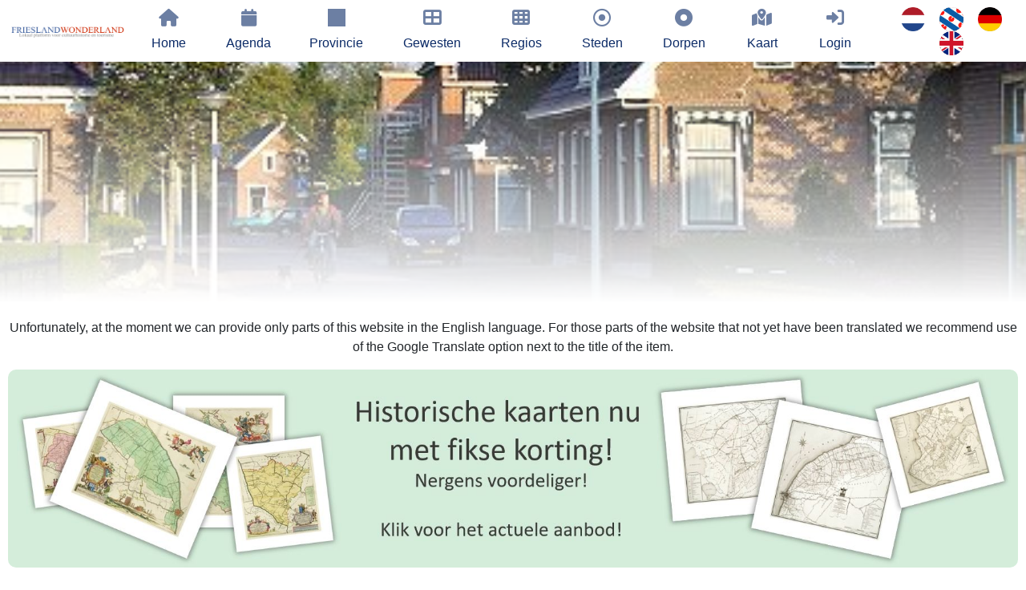

--- FILE ---
content_type: text/html; charset=UTF-8
request_url: https://www.frieslandwonderland.nl/EN/friesland/plaats/sumar
body_size: 13591
content:






            <!DOCTYPE HTML>
<html>
	<head>
		<script type="application/ld+json">
	{
	"@context": "https://schema.org", 
	"@type": "Article",
	"headline": "",
	"alternativeHeadline": "Friesland - ",
	"image": "https://www.frieslandwonderland.nl/beeldbank/HendrikVanKampen/friesland/sumar1.jpg",
	"author": "frieslandwonderland", 
	"editor": "frieslandwonderland", 
	"genre": "Plaats in Friesland", 
	"keywords": "", 
	"publisher":
		{
		"@type": "Organization",
		"name": "DeeEnAa, Online City- en Regiomarketing",
		"legalName" : "DeeEnAa, Online City- en Regiomarketing",
		"url": "https://www.deeenaa.nl",
		"logo": {
			"@type": "ImageObject",
			"url": "https://www.deeenaa.nl/sites/sites/deeenaa/images/beeldmerk_deeenaa_grey.png"
			},
		"foundingDate": "2006",
		"founders":
			[{
			"@type": "Person",
			"name": "Bauke Folkertsma"
			}],
		"address":{
			"@type": "PostalAddress",
			"streetAddress": "Boterstraat 9",
			"addressLocality": "Joure",
			"addressRegion": "Friesland",
			"postalCode": "8501 BS",
			"addressCountry": "Netherlands"
			},
		"contactPoint": {
			"@type": "ContactPoint",
			"contactType": "customer support",
			"telephone": "[+31651151519]",
			"email": "bauke@deeenaa.nl"
			}
		},
	"url": "https://www.frieslandwonderland.nl/EN/lemma/sumar",
	"mainEntityOfPage":
		{
		"@type": "WebPage",
		"@id": "https://www.frieslandwonderland.nl/EN/lemma/sumar",
		"name": "",
		"description": "Plaats in friesland - "
		},
	"datePublished": "2013-05-25",
	"dateCreated": "2013-05-25",
	"dateModified": "2013-05-25",
	"description": "",
	"articleBody": ""
	}
</script>
<meta charset="UTF-8">
		
		<meta http-equiv="language" content="EN">
		<meta http-equiv="content-language" content="EN">
		<BASE href="https://www.frieslandwonderland.nl">
		<link rel="canonical" href='https://www.frieslandwonderland.nl/EN/lemma/sumar' />
		<meta name="description" content=""/>
		<meta name="keywords" content=""/>
		<link rel="shortcut icon" href="./sites/sites/erfgoedcms/images/favicon.ico" type="image/x-icon">
		<link rel="icon" href="./sites/sites/erfgoedcms/images/favicon.ico" type="image/x-icon">
		<link rel="preconnect" href="https://connect.facebook.net" crossorigin>
		<link rel="preconnect" href="https://www.google-analytics.com" crossorigin>
		<link rel="preconnect" href="https://www.googletagmanager.com" crossorigin>
		<link rel="preconnect" href="https://stackpath.bootstrapcdn.com" crossorigin>
		<link rel="preconnect" href="https://code.jquery.com" crossorigin>

		<link rel="preconnect" href="https://unpkg.com" crossorigin>
		<link rel="preconnect" href="https://maps.googleapis.com" crossorigin>
		<link rel="preconnect" href="https://www.google.com" crossorigin>

		<meta name="author" content="ErfgoedCMS™">
		<meta name="copyright" content="Copyright (C) 2025 - ErfgoedCMS™">
		<meta name="contactName" content="ErfgoedCMS™">
		<meta name="contactOrganization" content="ErfgoedCMS™">
		<meta name="contactStreetAdress1" content="Boterstraat 9">
		<meta name="contactZipcode" content="8501BS">
		<meta name="contactCity" content=" Joure">
		<meta name="contactstate" content="Friesland">
		<meta name="contactCountry" content="Nederland">
		<meta name="contactPhonenumber" content="+31(0)6 51151519">
		<meta http-equiv="Cache-control" content="public">

		<meta http-equiv="X-UA-Compatible" content="IE=edge" />
		<meta name="viewport" content="width=device-width, initial-scale=1" />

		<link rel="stylesheet" href="./sites/sites/erfgoedcms/css/font-awesome-6.2.1/css/all.min.css" />
		<link href="./sites/sites/erfgoedcms/css/font-awesome-6.2.1/css/v5-font-face.css" rel="stylesheet">
		<!--<script src="https://code.jquery.com/jquery-3.2.1.slim.min.js" integrity="sha384-KJ3o2DKtIkvYIK3UENzmM7KCkRr/rE9/Qpg6aAZGJwFDMVNA/GpGFF93hXpG5KkN" crossorigin="anonymous"></script>-->
		<!--<script src="./sites/cms/tools/jquery-3.2.1.slim.min/jquery-3.2.1.slim.min.js"></script>-->

		<script src="https://code.jquery.com/jquery-3.5.1.min.js" integrity="sha256-9/aliU8dGd2tb6OSsuzixeV4y/faTqgFtohetphbbj0=" crossorigin="anonymous"></script>
		<!--<script src="./sites/cms/tools/jquery-3.5.1.min/jquery-3.5.1.min.js"></script>-->
		<script defer src="./sites/cms/tools/jquery-ui-1.12.1/jquery-ui.min.js"></script>

		<!--<script src="https://cdnjs.cloudflare.com/ajax/libs/popper.js/1.12.9/umd/popper.min.js" integrity="sha384-ApNbgh9B+Y1QKtv3Rn7W3mgPxhU9K/ScQsAP7hUibX39j7fakFPskvXusvfa0b4Q" crossorigin="anonymous"></script>-->
		<script defer src="./sites/cms/tools/bootstrap/popper.min.js"></script>

		
		<link rel="stylesheet" href="https://stackpath.bootstrapcdn.com/bootstrap/4.3.1/css/bootstrap.min.css" integrity="sha384-ggOyR0iXCbMQv3Xipma34MD+dH/1fQ784/j6cY/iJTQUOhcWr7x9JvoRxT2MZw1T" crossorigin="anonymous">
		<!--<link rel="stylesheet" href="./sites/cms/tools/bootstrap/bootstrap.min.css" />-->
		<script defer src="https://stackpath.bootstrapcdn.com/bootstrap/4.3.1/js/bootstrap.min.js" integrity="sha384-JjSmVgyd0p3pXB1rRibZUAYoIIy6OrQ6VrjIEaFf/nJGzIxFDsf4x0xIM+B07jRM" crossorigin="anonymous"></script>
		<!--<link rel="stylesheet" href="./sites/cms/tools/bootstrap/bootstrap.min.js" />-->

				<link type="text/css" rel="stylesheet" href="./sites/cms/tools/lightGallery/css/lightgallery-bundle.css" />
		<script src="./sites/cms/tools/lightGallery/lightgallery.min.js"></script>
		<script src="./sites/cms/tools/lightGallery/plugins/thumbnail/lg-thumbnail.umd.js"></script>
		<script src="./sites/cms/tools/lightGallery/plugins/zoom/lg-zoom.umd.js"></script>
		<script src="./sites/cms/tools/lightGallery/plugins/fullscreen/lg-fullscreen.umd.js"></script>
		<script src="./sites/cms/tools/lightGallery/plugins/share/lg-share.umd.js"></script>
		<script src="./sites/sites/erfgoedcms/assets/js/slideshowOverlay.js"></script>
		
		
		
		
		
  		<link rel="stylesheet" href="./sites/sites/erfgoedcms/css/slideshow.css" />
  		<link rel="stylesheet" href="./sites/sites/erfgoedcms/css/uitgelichte_slider.css" />
		<link rel="stylesheet" href="./sites/sites/erfgoedcms/css/main_fw.css" />
		<link rel="stylesheet" href="./sites/sites/erfgoedcms/css/main_beeldbank.css" />
		<link rel="stylesheet" href="./sites/sites/erfgoedcms/css/main_dorpsarchief.css" />
		<script src="./sites/sites/erfgoedcms/assets/js/generateKoppelComponent.js"></script>
		
		
		
		
		
		
		
		
		<script>
			$(document).ready(function(){
			    $('[data-toggle="tooltip"]').tooltip(); 
			});
		</script>
		<script>
			$(document).ready(function()
			{
				$(window).on('load', function () {
					var hash = location.hash.replace('#','');
					if(hash != '')
						{
						$('html, body').animate({ scrollTop: $(hash).offset().top + 100}, 1000);
						}
				});
			});
		</script>

		<!-- Google translate-->
					<script type="text/javascript">
			function googleTranslateElementInit() {
			  new google.translate.TranslateElement({pageLanguage: 'nl', includedLanguages: 'de,en,es,fr,pl,zh-CN,da,it,ar,uk,ru', layout: google.translate.TranslateElement.InlineLayout.HORIZONTAL}, 'google_translate_element');
			}
			</script>
			<script type="text/javascript" src="//translate.google.com/translate_a/element.js?cb=googleTranslateElementInit"></script>
		
					<script type="text/javascript">
			    (function(c,l,a,r,i,t,y){
			        c[a]=c[a]||function(){(c[a].q=c[a].q||[]).push(arguments)};
			        t=l.createElement(r);t.async=1;t.src="https://www.clarity.ms/tag/"+i;
			        y=l.getElementsByTagName(r)[0];y.parentNode.insertBefore(t,y);
			    })(window, document, "clarity", "script", "cik0evbhtg");
			</script>
		
		<!-- Start Google Maps or not-->
				<script type="text/javascript" src="https://maps.googleapis.com/maps/api/js?key=AIzaSyD2ioEvH7Ei1HQpwv2kMn-WQHvzVhGZ7Rw" async defer></script>
		
		<!-- Global site tag (gtag.js) - Google Analytics -->
		<script async src="https://www.googletagmanager.com/gtag/js?id=G-VJSKVME155"></script>
		<script>
		  window.dataLayer = window.dataLayer || [];
		  function gtag(){dataLayer.push(arguments);}
		  gtag('js', new Date());
		  gtag('config', 'G-VJSKVME155', { 'anonymize_ip': true});
		  		</script>

		<style type="text/css">
			#map-canvas
				{
				height: 800px;
				width: 100%;
				}
		</style>

		
				<meta property="og:url"          	content="https://www.frieslandwonderland.nl/lemma/sumar" />
		<meta property="og:type"          	content="website" />
		<meta property="og:title"         	content="Sumar" />
		<meta property="og:description"   	content="Sumar is een streekdorp van laat-middeleeuwse oorsprong ten zuidwesten van het Bergumermeer, ontstaan op de noordelijke rand van een groot zandplateau. Ten zuiden van het dorp lag een uitgestrekt heidegebied. Op de grietenijkaart in de atlas van Schotanus uit 1716 is de onbewoonde heide aangegeven. Het dorp bestond toen uit een kleine kerkbuurt, enkele met bomen omzoomde wegen met losse bebouwing en buurten.
De Tegenwoordige Staat van Friesland meldde in 1786: ‘Dit dorp verschilt weinig van Garyp, ten opzigte van de ligging der landeryen en plantagien, en sluit ook op eene gelyksoortige wyze tegen Smallingerland met een zandig heideveld. By de kerk is maar een kleine buurt; doch onder dit dorp behooren verscheiden andere buurtjes, als de Meershuizen, de Eest, de Landsbuuren, de Harste en de Heidhuizen, met nog eenige huizen, bekend by den naam van Molenbuurt.’ Op de kaart in de Eekhoffatlas uit 1847 blijkt de bebouwing in het dorp toegenomen. Op de heide staat verspreid ook wat bebouwing.
Omstreeks 1900 is de heide ontgonnen en in 1917 is er in het kader van de Woningwet een flinke reeks woningen met schuur tot stand gekomen: de Lytse Buorren. In de dorpskern vertoont de Greate Buorren een afwisselend beeld van grote en kleine woningen en boerderijen, waarbij de voormalige pastorie uit 1869 op nummer 24 opvalt. Op nummer 25 staat een schouderstelp, ook wel een boerderij van het Bergumermeer-type genoemd.
De dorpskerk is in 1769 gebouwd ter vervanging van het middeleeuwse godshuis. Het is een ingetogen zaalkerk met een driezijdige sluiting en een ingebouwde toren met ingesnoerde spits. Zes door Ype Staak in 1771 vervaardigde gebrandschilderde vensters zijn de trots.
Korenmolen De Hoop is in 1867 gebouwd en in 1881 na brand weer opgebouwd. Het is een achtkant met een gemetselde onderbouw en een stelling. De wieken hebben een vlucht van 21 meter. In de 20ste eeuw is ten noorden van het dorp en aan het Prinses Margrietkanaal, dat omstreeks 1950 tot grootscheepsvaarwater is verbeterd, een flink bedrijventerrein ontwikkeld.
" />
		<meta property="og:image"         	content="/beeldbank/HendrikVanKampen/friesland/sumar1.jpg" />

		<script type="text/javascript" src="https://maps.googleapis.com/maps/api/js?key=AIzaSyD2ioEvH7Ei1HQpwv2kMn-WQHvzVhGZ7Rw" async defer></script>
<script  charset="utf-8" type="text/javascript">
	function load()
	{
	
		var taal="engels";
		var pagina="plaats";
		var styleArray = [
			{
			featureType: "poi",
			elementType: "labels",
			stylers: [{ visibility: "off" }]
			}];

		var map = new google.maps.Map(document.getElementById("map"),
		{
			disableDefaultUI: true,
			scrollwheel: false,
			zoomControl: true,
			mapTypeControl: false,
			scaleControl: true,
			zoomControl: true,
			zoomControlOptions: {style: google.maps.ZoomControlStyle.LARGE},
			zoomControlOptions: {position: google.maps.ControlPosition.LEFT_CENTER},
			center: new google.maps.LatLng(53.18398, 5.997341),
			zoom: 13,
			mapTypeId: 'roadmap',
			styles: styleArray,
		});

		google.maps.event.addListener(map, 'click', function(event) {
		document.getElementById("coordinaten").value=event.latLng;
		    //alert(event.latLng);  // in event.latLng  you have the coordinates of click
		});

		var KML_Overlay = new google.maps.KmlLayer
			({
			url: 'https://www.erfgoedcms.nl/sites/sites/erfgoedcms/kml/tk_attracties.kml?rev=17624736001762478168',
			preserveViewport: true,
			});

		var markers_bedrijven = [];
		var markers_evenementen = [];
		var markers_dorpen = [];
		var markers_steden = [];
		var markers_regios = [];
		var markers_gewesten = [];
		var markers_middeleeuwsekerken = [];
		var markers_blog = [];
		var markers_11fountains = [];
		var markers_natuurgebieden = [];
		var markers_hunebedden = [];
		var markers_verhalen = [];
		var markers_beeldbank_fotos = [];
		var markers_beeldbank_videos = [];
		var markers_aanlegplaatsen = [];
		var markers_bedrijven = [];
		var markers_zwemlocaties = [];
		var markers_rustpunten = [];
		var markers_dorpscanon = [];

		//var infowindowstile = "<div style='overflow:hidden!important; width: 500px; float: left;color: #FFF; padding:5px 5px 5px 5px; border:5px solid #ccc;'>"; 
		var infowindowstile = ""; 
		var infoWindow = new google.maps.InfoWindow({content:infowindowstile});
		//var infoWindow = new google.maps.InfoWindow({content: '<div class="scrollFix">'+html+'</div>'});

		zoomLevel = map.getZoom();
		
		laden();

		google.maps.event.addListener(map, 'zoom_changed', function()
		{
			zoomLevel = map.getZoom();
			laden();
		})

		String.prototype.str_replace=function(search, replace)
		{
		return this.split(search).join(replace);
		}

		function getRndInteger(min, max)
			{
			return Math.floor(Math.random() * (max - min) ) + min;
			}
		function laden()
		{
			if (pagina=="kaart")
			{
				KML_Overlay.setMap(map);
			}
			else
			{
				KML_Overlay.setMap(null);
			}

			if (zoomLevel>=17)
			{
				var markerfile_bedrijven="./sites/sites/erfgoedcms/xml/provincie_nl_friesland_bedrijf_lemmas.xml";
				var markerimage_bedrijven="./sites/sites/erfgoedcms/images/marker_tk.png";
				downloadUrl(markerfile_bedrijven, function(data)
				{
					var xml = data.responseXML;
					var markers = xml.documentElement.getElementsByTagName("marker");
					for (var i = 0; i < markers.length; i++)
						{
						var type = markers[i].getAttribute("type");
						var tooltip = markers[i].getAttribute("tooltip");
						var naarurl = markers[i].getAttribute("naarurl");
						switch (taal)
							{
							case "nederlands": 
								var promotietekst = markers[i].getAttribute("promotietekst_nederlands");
								var mededeling="Klik hier voor meer info!";
								break;
							case "duits": 
								var promotietekst = markers[i].getAttribute("promotietekst_duits");
								var mededeling="Klicken sie hier für weitere informationen!";
								break;
							case "engels": 
								var promotietekst = markers[i].getAttribute("promotietekst_engels");
								var mededeling="Click for more information!";
								break;
							case "fries": 
								var promotietekst = markers[i].getAttribute("promotietekst_fries");
								var mededeling="Klik hjir foar meer ynformaasje!";
								break;
							}
						promotietekst=promotietekst.str_replace("kleinerdan","<");
						promotietekst=promotietekst.str_replace("groterdan",">");
						promotietekst=promotietekst.str_replace("ampersant","&");
						promotietekst=promotietekst.str_replace("aanhalingsteken","'");
						var foto = markers[i].getAttribute("foto");
						var foto_rechten = markers[i].getAttribute("foto_rechten");
						var datum = markers[i].getAttribute("datum");
						var point = new google.maps.LatLng(parseFloat(markers[i].getAttribute("coordx")), parseFloat(markers[i].getAttribute("coordy")));
						var html = "<img style='float: right;' src='" + foto + "' width='40%'><h2>" + datum + "<br>" + tooltip + "</h2><p>" + promotietekst + ".......<p><a class='tekst' target='_self' href='" + naarurl + "'>Klik voor meer info!</a><h5>&copy; foto: " + foto_rechten + "<br>Let op: de marker op de kaart geeft niet de preciese locatie weer.</h5>";
						var icon ={
							url: markerimage_bedrijven, // url
							scaledSize: new google.maps.Size(30, 40), // scaled size
							origin: new google.maps.Point(0,0), // origin
							anchor: new google.maps.Point(15,20) // anchor
							};
						var marker = new google.maps.Marker({map: map, position: point, icon: icon, title: tooltip});
						markers_bedrijven.push(marker);
						bindInfoWindow(marker, map, infoWindow, html, naarurl);
		        				}
				});
			}
			else {for(i=0; i<markers_bedrijven.length; i++){markers_bedrijven[i].setMap(null);}}

			if (zoomLevel>=14)
			{
				var markerfile_evenementen="./sites/sites/erfgoedcms/xml/provincie_nl_friesland_evenementen_lemmas.xml";
				var markerimage_evenementen="./sites/sites/erfgoedcms/images/marker_tk.png";
				downloadUrl(markerfile_evenementen, function(data)
				{
					var xml = data.responseXML;
					var markers = xml.documentElement.getElementsByTagName("marker");
					for (var i = 0; i < markers.length; i++)
						{
						var type = markers[i].getAttribute("type");
						var tooltip = markers[i].getAttribute("tooltip");
						var naarurl = markers[i].getAttribute("naarurl");
						switch (taal)
							{
							case "nederlands": 
								var promotietekst = markers[i].getAttribute("promotietekst_nederlands");
								var mededeling="Klik hier voor meer info!";
								break;
							case "duits": 
								var promotietekst = markers[i].getAttribute("promotietekst_duits");
								var mededeling="Klicken sie hier für weitere informationen!";
								break;
							case "engels": 
								var promotietekst = markers[i].getAttribute("promotietekst_engels");
								var mededeling="Click for more information!";
								break;
							case "frans": 
								var promotietekst = markers[i].getAttribute("promotietekst_frans");
								var mededeling="Cliquez ici pour plus d’informations!";
								break;
							case "fries": 
								var promotietekst = markers[i].getAttribute("promotietekst_fries");
								var mededeling="Klik hjir foar meer ynformaasje!";
								break;
							}
						promotietekst=promotietekst.str_replace("kleinerdan","<");
						promotietekst=promotietekst.str_replace("groterdan",">");
						promotietekst=promotietekst.str_replace("ampersant","&");
						promotietekst=promotietekst.str_replace("aanhalingsteken","'");
						var foto = markers[i].getAttribute("foto");
						var foto_rechten = markers[i].getAttribute("foto_rechten");
						var datum = markers[i].getAttribute("datum");
						var point = new google.maps.LatLng(parseFloat(markers[i].getAttribute("coordx")), parseFloat(markers[i].getAttribute("coordy")));
						var html = "<img style='float: right;' src='" + foto + "' width='40%'><h2>" + datum + "<br>" + tooltip + "</h2><p>" + promotietekst + ".......<p><a class='tekst' target='_self' href='" + naarurl + "'>Klik voor meer info!</a><h5>&copy; foto: " + foto_rechten + "<br>Let op: de marker op de kaart geeft niet de preciese locatie weer.</h5>";
						var randomx=getRndInteger(-75, 75);
						var randomy=getRndInteger(-75, 75); 
						var icon ={
							url: markerimage_evenementen, // url
							scaledSize: new google.maps.Size(30, 40), // scaled size
							origin: new google.maps.Point(0,0), // origin
							anchor: new google.maps.Point(randomx,randomy) // anchor
							};
						var marker = new google.maps.Marker({map: map, position: point, icon: icon, title: tooltip});
						markers_evenementen.push(marker);
						bindInfoWindow(marker, map, infoWindow, html, naarurl);
		        				}
				});
			}
			else {for(i=0; i<markers_evenementen.length; i++){markers_evenementen[i].setMap(null);}}

			if (zoomLevel>=12)
			{
				var markerfile_dorpen="./sites/sites/erfgoedcms/xml/provincie_nl_friesland_dorp_lemmas.xml";
				var markerimage_dorpen="./sites/sites/erfgoedcms/images/marker_tk.png";
				downloadUrl(markerfile_dorpen, function(data)
				{
					var xml = data.responseXML;
					var markers = xml.documentElement.getElementsByTagName("marker");
					for (var i = 0; i < markers.length; i++)
						{
						var type = markers[i].getAttribute("type");
						var tooltip = markers[i].getAttribute("tooltip");
						var naarurl = markers[i].getAttribute("naarurl");
						switch (taal)
							{
							case "nederlands": 
								var promotietekst = markers[i].getAttribute("promotietekst_nederlands");
								var mededeling="Klik hier voor meer info!";
								break;
							case "duits": 
								var promotietekst = markers[i].getAttribute("promotietekst_duits");
								var mededeling="Klicken sie hier für weitere informationen!";
								break;
							case "engels": 
								var promotietekst = markers[i].getAttribute("promotietekst_engels");
								var mededeling="Click for more information!";
								break;
							case "frans": 
								var promotietekst = markers[i].getAttribute("promotietekst_frans");
								var mededeling="Cliquez ici pour plus d’informations!";
								break;
							case "fries": 
								var promotietekst = markers[i].getAttribute("promotietekst_fries");
								var mededeling="Klik hjir foar meer ynformaasje!";
								break;
							case "chinees": 
								var promotietekst = markers[i].getAttribute("promotietekst_chinees");
								var mededeling="点击获取更多信息";
								break;
							}
						promotietekst=promotietekst.str_replace("kleinerdan","<");
						promotietekst=promotietekst.str_replace("groterdan",">");
						promotietekst=promotietekst.str_replace("ampersant","&");
						promotietekst=promotietekst.str_replace("aanhalingsteken","'");
						var foto = markers[i].getAttribute("foto");
						var foto_rechten = markers[i].getAttribute("foto_rechten");
						var point = new google.maps.LatLng(parseFloat(markers[i].getAttribute("coordx")), parseFloat(markers[i].getAttribute("coordy")));
						var html = "<img style='float: right;' src='" + foto + "' width='40%'><h2>" + tooltip + "</h2><p>" + promotietekst + ".......<p><a class='tekst' target='_self' href='" + naarurl + "'>" + mededeling + "</a><h5>&copy; foto: " + foto_rechten + "<br></h5>";
						var icon ={
							url: markerimage_dorpen, // url
							scaledSize: new google.maps.Size(30, 40), // scaled size
							origin: new google.maps.Point(0,0), // origin
							anchor: new google.maps.Point(15,40) // anchor
							};
						var marker = new google.maps.Marker({map: map, position: point, icon: icon, title: tooltip});
						markers_dorpen.push(marker);
						bindInfoWindow(marker, map, infoWindow, html, naarurl);
		        				}
				});
			}
			else {for(i=0; i<markers_dorpen.length; i++){markers_dorpen[i].setMap(null);}}			
			
			if (zoomLevel>=12)
			{
				var markerfile_steden="./sites/sites/erfgoedcms/xml/provincie_nl_friesland_stad_lemmas.xml";
				var markerimage_steden="./sites/sites/erfgoedcms/images/marker_tk.png";
				downloadUrl(markerfile_steden, function(data)
				{
					var xml = data.responseXML;
					var markers = xml.documentElement.getElementsByTagName("marker");
					for (var i = 0; i < markers.length; i++)
						{
						var type = markers[i].getAttribute("type");
						var tooltip = markers[i].getAttribute("tooltip");
						var naarurl = markers[i].getAttribute("naarurl");
						switch (taal)
							{
							case "nederlands": 
								var promotietekst = markers[i].getAttribute("promotietekst_nederlands");
								var mededeling="Klik hier voor meer info!";
								break;
							case "duits": 
								var promotietekst = markers[i].getAttribute("promotietekst_duits");
								var mededeling="Klicken sie hier für weitere informationen!";
								break;
							case "engels": 
								var promotietekst = markers[i].getAttribute("promotietekst_engels");
								var mededeling="Click for more information!";
								break;
							case "frans": 
								var promotietekst = markers[i].getAttribute("promotietekst_frans");
								var mededeling="Cliquez ici pour plus d’informations!";
								break;
							case "fries": 
								var promotietekst = markers[i].getAttribute("promotietekst_fries");
								var mededeling="Klik hjir foar meer ynformaasje!";
								break;
							case "chinees": 
								var promotietekst = markers[i].getAttribute("promotietekst_chinees");
								var mededeling="点击获取更多信息";
								break;
							}
						promotietekst=promotietekst.str_replace("kleinerdan","<");
						promotietekst=promotietekst.str_replace("groterdan",">");
						promotietekst=promotietekst.str_replace("ampersant","&");
						promotietekst=promotietekst.str_replace("aanhalingsteken","'");
						var foto = markers[i].getAttribute("foto");
						var foto_rechten = markers[i].getAttribute("foto_rechten");
						var point = new google.maps.LatLng(parseFloat(markers[i].getAttribute("coordx")), parseFloat(markers[i].getAttribute("coordy")));
						var html = "<img style='float: right;' src='" + foto + "' width='40%'><h2>" + tooltip + "</h2><p>" + promotietekst + ".......<p><a class='tekst' target='_self' href='" + naarurl + "'>" + mededeling + "</a><h5>&copy; foto: " + foto_rechten + "<br></h5>";
						var icon ={
							url: markerimage_steden, // url
							scaledSize: new google.maps.Size(30, 40), // scaled size
							origin: new google.maps.Point(0,0), // origin
							anchor: new google.maps.Point(15,40) // anchor
							};
						var marker = new google.maps.Marker({map: map, position: point, icon: icon, title: tooltip});
						markers_steden.push(marker);
						bindInfoWindow(marker, map, infoWindow, html, naarurl);
		        				}
				});
			}
			else {for(i=0; i<markers_dorpen.length; i++){markers_dorpen[i].setMap(null);}}			
			
			if (zoomLevel>=11)
			{
				var markerfile_regios="./sites/sites/erfgoedcms/xml/provincie_nl_friesland_regio_lemmas.xml";
				var markerimage_regios="./sites/sites/erfgoedcms/images/marker_tk.png";
				downloadUrl(markerfile_regios, function(data)
				{
					var xml = data.responseXML;
					var markers = xml.documentElement.getElementsByTagName("marker");
					for (var i = 0; i < markers.length; i++)
						{
						var type = markers[i].getAttribute("type");
						var tooltip = markers[i].getAttribute("tooltip");
						var naarurl = markers[i].getAttribute("naarurl");
						switch (taal)
							{
							case "nederlands": 
								var promotietekst = markers[i].getAttribute("promotietekst_nederlands");
								var mededeling="Klik hier voor meer info!";
								break;
							case "duits": 
								var promotietekst = markers[i].getAttribute("promotietekst_duits");
								var mededeling="Klicken sie hier für weitere informationen!";
								break;
							case "engels": 
								var promotietekst = markers[i].getAttribute("promotietekst_engels");
								var mededeling="Click for more information!";
								break;
							case "frans": 
								var promotietekst = markers[i].getAttribute("promotietekst_frans");
								var mededeling="Cliquez ici pour plus d’informations!";
								break;
							case "fries": 
								var promotietekst = markers[i].getAttribute("promotietekst_fries");
								var mededeling="Klik hjir foar meer ynformaasje!";
								break;
							case "chinees": 
								var promotietekst = markers[i].getAttribute("promotietekst_chinees");
								var mededeling="点击获取更多信息";
								break;
							}
						promotietekst=promotietekst.str_replace("kleinerdan","<");
						promotietekst=promotietekst.str_replace("groterdan",">");
						promotietekst=promotietekst.str_replace("ampersant","&");
						promotietekst=promotietekst.str_replace("aanhalingsteken","'");
						var foto = markers[i].getAttribute("foto");
						var foto_rechten = markers[i].getAttribute("foto_rechten");
						var point = new google.maps.LatLng(parseFloat(markers[i].getAttribute("coordx")), parseFloat(markers[i].getAttribute("coordy")));
						var html = "<img style='float: right;' src='" + foto + "' width='40%'><h2>" + tooltip + "</h2><p>" + promotietekst + ".......<p><a class='tekst' target='_self' href='" + naarurl + "'>" + mededeling + "</a><h5>&copy; foto: " + foto_rechten + "<br></h5>";
						var icon ={
							url: markerimage_regios, // url
							scaledSize: new google.maps.Size(30, 40), // scaled size
							origin: new google.maps.Point(0,0), // origin
							anchor: new google.maps.Point(15,40) // anchor
							};
						var marker = new google.maps.Marker({map: map, position: point, icon: icon, title: tooltip});
						markers_regios.push(marker);
						bindInfoWindow(marker, map, infoWindow, html, naarurl);
				        	}
				});
			}
			else {for(i=0; i<markers_regios.length; i++){markers_regios[i].setMap(null);}}
			
			if (zoomLevel>=10)
			{
				var markerfile_gewesten="./sites/sites/erfgoedcms/xml/provincie_nl_friesland_gewest_lemmas.xml";
				var markerimage_gewesten="./sites/sites/erfgoedcms/images/marker_tk.png";
				downloadUrl(markerfile_gewesten, function(data)
				{
					var xml = data.responseXML;
					var markers = xml.documentElement.getElementsByTagName("marker");
					for (var i = 0; i < markers.length; i++)
						{
						var type = markers[i].getAttribute("type");
						var tooltip = markers[i].getAttribute("tooltip");
						var naarurl = markers[i].getAttribute("naarurl");
						switch (taal)
							{
							case "nederlands": 
								var promotietekst = markers[i].getAttribute("promotietekst_nederlands");
								var mededeling="Klik hier voor meer info!";
								break;
							case "duits": 
								var promotietekst = markers[i].getAttribute("promotietekst_duits");
								var mededeling="Klicken sie hier für weitere informationen!";
								break;
							case "engels": 
								var promotietekst = markers[i].getAttribute("promotietekst_engels");
								var mededeling="Click for more information!";
								break;
							case "frans": 
								var promotietekst = markers[i].getAttribute("promotietekst_frans");
								var mededeling="Cliquez ici pour plus d’informations!";
								break;
							case "fries": 
								var promotietekst = markers[i].getAttribute("promotietekst_fries");
								var mededeling="Klik hjir foar meer ynformaasje!";
								break;
							case "chinees": 
								var promotietekst = markers[i].getAttribute("promotietekst_chinees");
								var mededeling="点击获取更多信息";
								break;
							}
						promotietekst=promotietekst.str_replace("kleinerdan","<");
						promotietekst=promotietekst.str_replace("groterdan",">");
						promotietekst=promotietekst.str_replace("ampersant","&");
						promotietekst=promotietekst.str_replace("aanhalingsteken","'");
						var foto = markers[i].getAttribute("foto");
						var foto_rechten = markers[i].getAttribute("foto_rechten");
						var point = new google.maps.LatLng(parseFloat(markers[i].getAttribute("coordx")), parseFloat(markers[i].getAttribute("coordy")));
						var html = "<img style='float: right;' src='" + foto + "' width='40%'><h2>" + tooltip + "</h2><p>" + promotietekst + ".......<p><a class='tekst' target='_self' href='" + naarurl + "'>" + mededeling + "</a><h5>&copy; foto: " + foto_rechten + "<br></h5>";
						var icon ={
							url: markerimage_gewesten, // url
							scaledSize: new google.maps.Size(30, 40), // scaled size
							origin: new google.maps.Point(0,0), // origin
							anchor: new google.maps.Point(15,40) // anchor
							};
						var marker = new google.maps.Marker({map: map, position: point, icon, title: tooltip});
						markers_gewesten.push(marker);
						bindInfoWindow(marker, map, infoWindow, html, naarurl);
				        	}
				});
			}
			else {for(i=0; i<markers_gewesten.length; i++){markers_gewesten[i].setMap(null);}}

			if (zoomLevel>=13)
			{
				var markerfile_middeleeuwsekerken="./sites/sites/erfgoedcms/xml/provincie_nl_friesland_middeleeuwse-kerken_lemmas.xml";
				var markerimage_middeleeuwsekerken="./sites/sites/erfgoedcms/images/marker_tk.png";
				downloadUrl(markerfile_middeleeuwsekerken, function(data)
				{
					var xml = data.responseXML;
					var markers = xml.documentElement.getElementsByTagName("marker");
					for (var i = 0; i < markers.length; i++)
						{
						var type = markers[i].getAttribute("type");
						var tooltip = markers[i].getAttribute("tooltip");
						var naarurl = markers[i].getAttribute("naarurl");
						switch (taal)
							{
							case "nederlands": 
								var promotietekst = markers[i].getAttribute("promotietekst_nederlands");
								var mededeling="Klik hier voor meer info!";
								break;
							case "duits": 
								var promotietekst = markers[i].getAttribute("promotietekst_duits");
								var mededeling="Klicken sie hier für weitere informationen!";
								break;
							case "engels": 
								var promotietekst = markers[i].getAttribute("promotietekst_engels");
								var mededeling="Click for more information!";
								break;
							case "frans": 
								var promotietekst = markers[i].getAttribute("promotietekst_frans");
								var mededeling="Cliquez ici pour plus d’informations!";
								break;
							case "fries": 
								var promotietekst = markers[i].getAttribute("promotietekst_fries");
								var mededeling="Klik hjir foar meer ynformaasje!";
								break;
							case "chinees": 
								var promotietekst = markers[i].getAttribute("promotietekst_chinees");
								var mededeling="点击获取更多信息";
								break;
							}
						promotietekst=promotietekst.str_replace("kleinerdan","<");
						promotietekst=promotietekst.str_replace("groterdan",">");
						promotietekst=promotietekst.str_replace("ampersant","&");
						promotietekst=promotietekst.str_replace("aanhalingsteken","'");
						var foto = markers[i].getAttribute("foto");
						var foto_rechten = markers[i].getAttribute("foto_rechten");
						var point = new google.maps.LatLng(parseFloat(markers[i].getAttribute("coordx")), parseFloat(markers[i].getAttribute("coordy")));
						var html = "<img style='float: right;' src='" + foto + "' width='40%'><h2>" + tooltip + "</h2><p>" + promotietekst + ".......<p><a class='tekst' target='_self' href='" + naarurl + "'>" + mededeling + "</a><h5>&copy; foto: " + foto_rechten + "<br></h5>";
						var icon ={
							url: markerimage_middeleeuwsekerken, // url
							scaledSize: new google.maps.Size(30, 40), // scaled size
							origin: new google.maps.Point(0,0), // origin
							anchor: new google.maps.Point(15,40) // anchor
							};
						var marker = new google.maps.Marker({map: map, position: point, icon, title: tooltip});
						markers_middeleeuwsekerken.push(marker);
						bindInfoWindow(marker, map, infoWindow, html, naarurl);
				        	}
				});
			}
			else {for(i=0; i<markers_middeleeuwsekerken.length; i++){markers_middeleeuwsekerken[i].setMap(null);}}

			if (zoomLevel>=13)
			{
				var markerfile_blog="./sites/sites/erfgoedcms/xml/provincie_nl_friesland_blog_lemmas.xml";
				var markerimage_blog="./sites/sites/erfgoedcms/images/marker_tk.png";
				downloadUrl(markerfile_blog, function(data)
				{
					var xml = data.responseXML;
					var markers = xml.documentElement.getElementsByTagName("marker");
					for (var i = 0; i < markers.length; i++)
						{
						var type = markers[i].getAttribute("type");
						var tooltip = markers[i].getAttribute("tooltip");
						var naarurl = markers[i].getAttribute("naarurl");
						switch (taal)
							{
							case "nederlands": 
								var promotietekst = markers[i].getAttribute("promotietekst_nederlands");
								var mededeling="Klik hier voor meer info!";
								break;
							case "duits": 
								var promotietekst = markers[i].getAttribute("promotietekst_duits");
								var mededeling="Klicken sie hier für weitere informationen!";
								break;
							case "engels": 
								var promotietekst = markers[i].getAttribute("promotietekst_engels");
								var mededeling="Click for more information!";
								break;
							case "frans": 
								var promotietekst = markers[i].getAttribute("promotietekst_frans");
								var mededeling="Cliquez ici pour plus d’informations!";
								break;
							case "fries": 
								var promotietekst = markers[i].getAttribute("promotietekst_fries");
								var mededeling="Klik hjir foar meer ynformaasje!";
								break;
							case "chinees": 
								var promotietekst = markers[i].getAttribute("promotietekst_chinees");
								var mededeling="点击获取更多信息";
								break;
							}
						promotietekst=promotietekst.str_replace("kleinerdan","<");
						promotietekst=promotietekst.str_replace("groterdan",">");
						promotietekst=promotietekst.str_replace("ampersant","&");
						promotietekst=promotietekst.str_replace("aanhalingsteken","'");
						var foto = markers[i].getAttribute("foto");
						var foto_rechten = markers[i].getAttribute("foto_rechten");
						var point = new google.maps.LatLng(parseFloat(markers[i].getAttribute("coordx")), parseFloat(markers[i].getAttribute("coordy")));
						var html = "<img style='float: right;' src='" + foto + "' width='40%'><h2>" + tooltip + "</h2><p>" + promotietekst + ".......<p><a class='tekst' target='_self' href='" + naarurl + "'>" + mededeling + "</a><h5>&copy; foto: " + foto_rechten + "<br></h5>";
						var icon ={
							url: markerimage_blog, // url
							scaledSize: new google.maps.Size(30, 40), // scaled size
							origin: new google.maps.Point(0,0), // origin
							anchor: new google.maps.Point(15,40) // anchor
							};
						var marker = new google.maps.Marker({map: map, position: point, icon, title: tooltip});
						markers_blog.push(marker);
						bindInfoWindow(marker, map, infoWindow, html, naarurl);
				        	}
				});
			}
			else {for(i=0; i<markers_middeleeuwsekerken.length; i++){markers_middeleeuwsekerken[i].setMap(null);}}

			if (zoomLevel>=13)
			{
				var markerfile_natuurgebieden="./sites/sites/erfgoedcms/xml/provincie_nl_friesland_natuurgebieden.xml";
				var markerimage_natuurgebieden="./sites/sites/erfgoedcms/images/marker_tk.png";
				downloadUrl(markerfile_natuurgebieden, function(data)
				{
					var xml = data.responseXML;
					var markers = xml.documentElement.getElementsByTagName("marker");
					for (var i = 0; i < markers.length; i++)
						{
						var type = markers[i].getAttribute("type");
						var tooltip = markers[i].getAttribute("tooltip");
						var naarurl = markers[i].getAttribute("naarurl");
						var naam = markers[i].getAttribute("naam");
						var adres = markers[i].getAttribute("adres");
						var postcode = markers[i].getAttribute("postcode");
						var plaats = markers[i].getAttribute("plaats");
						var telefoonnummer = markers[i].getAttribute("telefoonnummer");
						var promotietekst = markers[i].getAttribute("promotietekst");
						promotietekst=promotietekst.str_replace("kleinerdan","<");
						promotietekst=promotietekst.str_replace("groterdan",">");
						promotietekst=promotietekst.str_replace("ampersant","&");
						promotietekst=promotietekst.str_replace("aanhalingsteken","'");
						var foto = markers[i].getAttribute("foto");
						var foto_rechten = markers[i].getAttribute("foto_rechten");
						var point = new google.maps.LatLng(parseFloat(markers[i].getAttribute("coordx")), parseFloat(markers[i].getAttribute("coordy")));
						var html = "<img style='float: right;' src='" + foto + "' width='40%'><h2>" + naam + "</h2><p>" + promotietekst + ".....<br><br><a target='_self' href='" + naarurl + "'>Klik voor meer info!</a><h5>&copy; foto: " + foto_rechten + "<br></h5>";
						var icon ={
							url: markerimage_natuurgebieden, // url
							scaledSize: new google.maps.Size(30, 40), // scaled size
							origin: new google.maps.Point(0,0), // origin
							anchor: new google.maps.Point(15,40) // anchor
							};
						var marker = new google.maps.Marker({map: map, position: point, icon, title: tooltip});
						markers_natuurgebieden.push(marker);
						bindInfoWindow(marker, map, infoWindow, html, naarurl);
				        	}
				});
			}
			else {for(i=0; i<markers_natuurgebieden.length; i++){markers_natuurgebieden[i].setMap(null);}}		
			
			if (zoomLevel>=13)
			{
				var markerfile_11fountains="./sites/sites/erfgoedcms/xml/provincie_nl_friesland_11fountains_lemmas.xml";
				var markerimage_11fountains="./sites/sites/erfgoedcms/images/marker_tk.png";
				downloadUrl(markerfile_11fountains, function(data)
				{
					var xml = data.responseXML;
					var markers = xml.documentElement.getElementsByTagName("marker");
					for (var i = 0; i < markers.length; i++)
						{
						var type = markers[i].getAttribute("type");
						var tooltip = markers[i].getAttribute("tooltip");
						var naarurl = markers[i].getAttribute("naarurl");
						var naam = markers[i].getAttribute("naam");
						var adres = markers[i].getAttribute("adres");
						var postcode = markers[i].getAttribute("postcode");
						var plaats = markers[i].getAttribute("plaats");
						var telefoonnummer = markers[i].getAttribute("telefoonnummer");
						var promotietekst = markers[i].getAttribute("promotietekst");
						promotietekst=promotietekst.str_replace("kleinerdan","<");
						promotietekst=promotietekst.str_replace("groterdan",">");
						promotietekst=promotietekst.str_replace("ampersant","&");
						promotietekst=promotietekst.str_replace("aanhalingsteken","'");
						var foto = markers[i].getAttribute("foto");
						var foto_rechten = markers[i].getAttribute("foto_rechten");
						var point = new google.maps.LatLng(parseFloat(markers[i].getAttribute("coordx")), parseFloat(markers[i].getAttribute("coordy")));
						var html = "<img style='float: right;' src='" + foto + "' width='40%'><h2>" + naam + "</h2><p>" + promotietekst + ".....<br><br><a target='_self' href='" + naarurl + "'>Klik voor meer info!</a><h5>&copy; foto: " + foto_rechten + "<br></h5>";
						var icon ={
							url: markerimage_11fountains, // url
							scaledSize: new google.maps.Size(30, 40), // scaled size
							origin: new google.maps.Point(0,0), // origin
							anchor: new google.maps.Point(15,40) // anchor
							};
						var marker = new google.maps.Marker({map: map, position: point, icon, title: tooltip});
						markers_11fountains.push(marker);
						bindInfoWindow(marker, map, infoWindow, html, naarurl);
				        	}
				});
			}
			else {for(i=0; i<markers_11fountains.length; i++){markers_11fountains[i].setMap(null);}}

			if (zoomLevel>=14)
			{
				var markerfile_bedrijven="";
				var markerimage_bedrijven="./sites/sites/erfgoedcms/images/marker_tk.png";
				downloadUrl(markerfile_bedrijven, function(data)
				{
					var xml = data.responseXML;
					var markers = xml.documentElement.getElementsByTagName("marker");
					for (var i = 0; i < markers.length; i++)
						{
						var type = markers[i].getAttribute("type");
						var tooltip = markers[i].getAttribute("tooltip");
						var naarurl = markers[i].getAttribute("naarurl");
						switch (taal)
							{
							case "nederlands": 
								var promotietekst = markers[i].getAttribute("promotietekst_nederlands");
								var mededeling="Klik hier voor meer info!";
								break;
							case "duits": 
								var promotietekst = markers[i].getAttribute("promotietekst_duits");
								var mededeling="Klicken sie hier für weitere informationen!";
								break;
							case "engels": 
								var promotietekst = markers[i].getAttribute("promotietekst_engels");
								var mededeling="Click for more information!";
								break;
							case "frans": 
								var promotietekst = markers[i].getAttribute("promotietekst_frans");
								var mededeling="Cliquez ici pour plus d’informations!";
								break;
							case "fries": 
								var promotietekst = markers[i].getAttribute("promotietekst_fries");
								var mededeling="Klik hjir foar meer ynformaasje!";
								break;
							}
						promotietekst=promotietekst.str_replace("kleinerdan","<");
						promotietekst=promotietekst.str_replace("groterdan",">");
						promotietekst=promotietekst.str_replace("ampersant","&");
						promotietekst=promotietekst.str_replace("aanhalingsteken","'");
						var naam = markers[i].getAttribute("naam");
						var adres = markers[i].getAttribute("adres");
						var postcode = markers[i].getAttribute("postcode");
						var plaats = markers[i].getAttribute("plaats");
						var telefoonnummer = markers[i].getAttribute("telefoonnummer");
						var foto = markers[i].getAttribute("foto");
						var foto_rechten = markers[i].getAttribute("foto_rechten");
						var point = new google.maps.LatLng(parseFloat(markers[i].getAttribute("coordx")), parseFloat(markers[i].getAttribute("coordy")));
						var html = "<img style='float: right;' src='" + foto + "' width='40%'><h2>" + naam + "</h2><p>" + promotietekst + ".....<p><a target='_self' href='" + naarurl + "'>" + mededeling + "</a><p>" + adres + "<br>" + postcode + " " + plaats + "<br>" + telefoonnummer + "<h5>&copy; foto: " + foto_rechten + "<br></h5>";
												var icon ={
							url: markerimage_bedrijven, // url
							scaledSize: new google.maps.Size(30, 40), // scaled size
							origin: new google.maps.Point(0,0), // origin
							anchor: new google.maps.Point(15,40) // anchor
							};
						var marker = new google.maps.Marker({map: map, position: point, icon, title: tooltip});
						markers_bedrijven.push(marker);
						bindInfoWindow(marker, map, infoWindow, html, naarurl);
				        		}
				});
			}
			else {for(i=0; i<markers_bedrijven.length; i++){markers_bedrijven[i].setMap(null);}}

			if (zoomLevel>=13)
			{
				var markerfile_dorpscanon="./sites/sites/erfgoedcms/xml/provincie_nl_friesland_canonvensters.xml";
				var markerimage_dorpscanon="./sites/sites/erfgoedcms/images/marker_tk.png";
				downloadUrl(markerfile_dorpscanon, function(data)
				{
					var xml = data.responseXML;
					var markers = xml.documentElement.getElementsByTagName("marker");
					for (var i = 0; i < markers.length; i++)
						{
						var type = markers[i].getAttribute("type");
						var tooltip = markers[i].getAttribute("tooltip");
						var naarurl = markers[i].getAttribute("naarurl");
						switch (taal)
							{
							case "nederlands": 
								var promotietekst = markers[i].getAttribute("promotietekst_nederlands");
								var mededeling="Klik hier voor meer info!";
								break;
							case "duits": 
								var promotietekst = markers[i].getAttribute("promotietekst_duits");
								var mededeling="Klicken sie hier für weitere informationen!";
								break;
							case "engels": 
								var promotietekst = markers[i].getAttribute("promotietekst_engels");
								var mededeling="Click for more information!";
								break;
							case "frans": 
								var promotietekst = markers[i].getAttribute("promotietekst_frans");
								var mededeling="Cliquez ici pour plus d’informations!";
								break;
							case "fries": 
								var promotietekst = markers[i].getAttribute("promotietekst_fries");
								var mededeling="Klik hjir foar meer ynformaasje!";
								break;
							}
						promotietekst=promotietekst.str_replace("kleinerdan","<");
						promotietekst=promotietekst.str_replace("groterdan",">");
						promotietekst=promotietekst.str_replace("ampersant","&");
						promotietekst=promotietekst.str_replace("aanhalingsteken","'");
						var naam = markers[i].getAttribute("naam");
						var adres = markers[i].getAttribute("adres");
						var postcode = markers[i].getAttribute("postcode");
						var plaats = markers[i].getAttribute("plaats");
						var foto = markers[i].getAttribute("foto");
						var foto_rechten = markers[i].getAttribute("foto_rechten");
						var point = new google.maps.LatLng(parseFloat(markers[i].getAttribute("coordx")), parseFloat(markers[i].getAttribute("coordy")));
						var html = "<img style='float: right;' src='" + foto + "' width='40%'><h2>" + naam + "</h2><p>" + promotietekst + "<br><a target='_self' href='" + naarurl + "'>" + mededeling + "</a><p>" + adres + "<br>" + postcode + " " + plaats + "<br>" + "<h5>&copy; foto: " + foto_rechten + "<br></h5>";
						var icon ={
							url: markerimage_dorpscanon, // url
							scaledSize: new google.maps.Size(30, 40), // scaled size
							origin: new google.maps.Point(0,0), // origin
							anchor: new google.maps.Point(15,40) // anchor
							};
						var marker = new google.maps.Marker({map: map, position: point, icon, title: tooltip});
						markers_dorpscanon.push(marker);
						bindInfoWindow(marker, map, infoWindow, html, naarurl);
				        		}
				});
			}
			else {for(i=0; i<markers_dorpscanon.length; i++){markers_dorpscanon[i].setMap(null);}}

			if (zoomLevel >= 13)
			{
				for(i=0; i<markers_beeldbank_fotos.length; i++){markers_beeldbank_fotos[i].setMap(null);}
				var markerfile_beeldbank_fotos_actueel="./sites/sites/erfgoedcms/xml/provincie_nl_friesland_foto_actueel_lemmas.xml";
				var markerimage_beeldbank_fotos_actueel="./sites/sites/erfgoedcms/images/marker_beeldbank_fotos_actueel.png";
				downloadUrl(markerfile_beeldbank_fotos_actueel, function(data)
				{
					var xml = data.responseXML;
					var markers = xml.documentElement.getElementsByTagName("marker");
					for (var i = 0; i < markers.length; i++)
						{
						var tooltip = markers[i].getAttribute("tooltip");
						var onderschrift = markers[i].getAttribute("onderschrift");
						var foto_rechten = markers[i].getAttribute("fotograaf");
						var foto = markers[i].getAttribute("foto");
						var point = new google.maps.LatLng(parseFloat(markers[i].getAttribute("coordx")), parseFloat(markers[i].getAttribute("coordy")));
						var randomx=getRndInteger(-25, 25);
						var randomy=getRndInteger(-25, 25); 
						var icon ={
							url: markerimage_beeldbank_fotos_actueel, // url
							scaledSize: new google.maps.Size(16, 12), // scaled size
							origin: new google.maps.Point(0,0), // origin
							anchor: new google.maps.Point(randomx,randomy) // anchor
							};
						var html = "<img style='float: right;' src='" + foto + "' width='450px'><h5 align='center'>&copy; foto: " + foto_rechten + " - Bron: <a class='klein' target='_new' href='http://www.fotoconnect.nl'>FotoConnect</a><br>Let op: de marker op de kaart geeft niet de preciese locatie weer.</h5>";
						var marker = new google.maps.Marker({map: map, position: point, icon, title: tooltip});
						markers_beeldbank_fotos.push(marker);
						bindInfoWindow(marker, map, infoWindow, html);
			        		}
				});
			}
			else {for(i=0; i<markers_beeldbank_fotos.length; i++){markers_beeldbank_fotos[i].setMap(null);}}

			if (zoomLevel >= 13)
			{
				var markerfile_beeldbank_videos="./sites/sites/erfgoedcms/xml/provincie_nl_friesland_video.xml";
				var markerimage_beeldbank_videos="./sites/sites/erfgoedcms/images/marker_tk.png";
				downloadUrl(markerfile_beeldbank_videos, function(data)
				{
					var xml = data.responseXML;
					var markers = xml.documentElement.getElementsByTagName("marker");
					for (var i = 0; i < markers.length; i++)
						{
						var tooltip = markers[i].getAttribute("tooltip");
						var onderschrift = markers[i].getAttribute("onderschrift");
						var foto_rechten = markers[i].getAttribute("fotograaf");
						var foto = markers[i].getAttribute("foto");
						var point = new google.maps.LatLng(parseFloat(markers[i].getAttribute("coordx")), parseFloat(markers[i].getAttribute("coordy")));
						var icon ={
							url: markerimage_beeldbank_videos, // url
							scaledSize: new google.maps.Size(30, 40), // scaled size
							origin: new google.maps.Point(0,0), // origin
							anchor: new google.maps.Point(0,0) // anchor
							};
						var html = "<iframe width='450' height='300' src='" + foto + "' frameborder='0' allowfullscreen></iframe>";
						var marker = new google.maps.Marker({map: map, position: point, icon: icon, title: tooltip});
						markers_beeldbank_videos.push(marker);
						bindInfoWindow(marker, map, infoWindow, html);
			        		}
				});
			}
			else {for(i=0; i<markers_beeldbank_videos.length; i++){markers_beeldbank_videos[i].setMap(null);}}
		};
	}
	function bindInfoWindow(marker, map, infoWindow, html, naarurl)
	{
		google.maps.event.addListener(marker, 'mouseover', function()
		{
			infoWindow.setContent(tooltip);
			infoWindow.open(map, marker);
		});
		//google.maps.event.addListener(marker, 'click', function()
		//{
		//	window.location.href = naarurl;
		//});
		google.maps.event.addListener(marker, 'click', function()
		{
			infoWindow.setContent(html);
			infoWindow.open(map, marker);
		});

	}

	function downloadUrl(url, callback)
		{
			var request = window.ActiveXObject ?
			new ActiveXObject('Microsoft.XMLHTTP') :
			new XMLHttpRequest;
			request.onreadystatechange = function()
			{
			if (request.readyState == 4) {
			request.onreadystatechange = doNothing;
			callback(request, request.status);
			}
		};

		request.open('GET', url, true);
		request.send(null);
    }
    function doNothing() {}

</script>
<title></title>
	</head>
	<body onload="load()">
					<div id="fb-root"></div>
			<script async defer crossorigin="anonymous" src="https://connect.facebook.net/nl_NL/sdk.js#xfbml=1&version=v13.0" nonce="HNk6LeX8">
			</script>
				<!--<script>(function(d, s, id)
			{
			var js, fjs = d.getElementsByTagName(s)[0];
			if (d.getElementById(id)) return;
			js = d.createElement(s); js.id = id;
			js.src = 'https://connect.facebook.net/nl_NL/sdk.js#xfbml=1&version=v2.11';
			fjs.parentNode.insertBefore(js, fjs);
			}
			(document, 'script', 'facebook-jssdk'));
		</script>-->
		<div id="page-wrapper">
			<nav class="navbar sticky-top navbar-expand-xl navbar-dark bg-primary">
					<script>
	jQuery(function($) {
	$('.navbar .dropdown').hover(function() {
	$(this).find('.dropdown-menu').first().stop(true, true).delay(250).slideDown();

	}, function() {
	$(this).find('.dropdown-menu').first().stop(true, true).delay(100).slideUp();

	});

	$('.navbar .dropdown > a').click(function(){
	location.href = this.href;
	});

	});
	</script>

	<a class="navbar-brand on-mobile" href="/home"><img width="240" height="22"  src="./sites/sites/erfgoedcms/images/beeldmerk_frieslandwonderland.png" alt="FrieslandWonderland" title="FrieslandWonderland"/></a>
	<button class="navbar-toggler collapsed" type="button" data-toggle="collapse" data-target="#navbarSupportedContent" aria-controls="navbarSupportedContent" aria-expanded="false" aria-label="Toggle navigation">
		<span class=""><i class="fas fa-bars"></i></span>
	</button>
	<div class="collapse navbar-collapse" id="navbarSupportedContent">
		<ul class="navbar-nav mx-auto">
			<li class="nav-item logo" style="float:left;">
				<a class="navbar-brand" href="/home"><img height="50px" src="./sites/sites/erfgoedcms/images/beeldmerk_frieslandwonderland.png" alt="" title=""/></a>
			</li>
			<li class='nav-item'><a  class='nav-link Home' href='/EN/home'><i class='fas fa-home fa-fw'></i>Home</a></li><li class='nav-item'><a  class='nav-link ' href='/EN/agenda'><i class='fas fa-calendar fa-fw'></i>Agenda</a></li><li class='nav-item'><a  class='nav-link ' href='/EN/provincie'><i class='fas fa-square-full fa-fw'></i>Provincie</a></li><li class='nav-item'><a  class='nav-link Main regions' href='/EN/gewesten'><i class='fas fa-th-large fa-fw'></i>Gewesten</a></li><li class='nav-item'><a  class='nav-link Regions' href='/EN/regios'><i class='fas fa-th fa-fw'></i>Regios</a></li><li class='nav-item'><a  class='nav-link Cities' href='/EN/steden'><i class='far fa-dot-circle fa-fw'></i>Steden</a></li><li class='nav-item'><a  class='nav-link Villages' href='/EN/dorpen'><i class='fas fa-dot-circle fa-fw'></i>Dorpen</a></li><li class='nav-item'><a  class='nav-link Map' href='/EN/kaart'><i class='fas fa-map-marked-alt fa-fw'></i>Kaart</a></li> <li class='nav-item'><a class='nav-link login' href='/login'><i class='fas fa-sign-in-alt fa-fw fa-vc'></i>Login</a></li><li class='nav-item seperated-menu-items'><a  class='inline vlag' href='/NL/friesland/plaats/sumar'><img class='flag' src='./sites/sites/erfgoedcms/images/vlag_nederland.png' height='30px' alt='Nederlands' title='Nederlands'></a><a  class='inline vlag' href='/FY/friesland/plaats/sumar'><img class='flag' src='./sites/sites/erfgoedcms/images/vlag_friesland.png' height='30px' alt='Fries' title='Fries'></a><a  class='inline vlag' href='/DE/friesland/plaats/sumar'><img class='flag' src='./sites/sites/erfgoedcms/images/vlag_duitsland.png' height='30px' alt='Duits' title='Duits'></a><a  class='inline vlag' href='/EN/friesland/plaats/sumar'><img class='flag' src='./sites/sites/erfgoedcms/images/vlag_engeland.png' height='30px' alt='Engels' title='Engels'></a></li>		</ul>
	</div>				</nav>
				<div id='header'><div class="blur_header" style="background: url(./beeldbank/HendrikVanKampen/friesland/sumar1.jpg) 0% 70% no-repeat; background-size: cover;"><div class="center middle"></div></div><div class="foreground_header"></div></div>		<div class="inner">
			<article class="pagecontainer special">
				<!--<header class="pagecontainer special">-->
					<div class="center">
						     <span class='notranslate'><p>Unfortunately, at the moment we can provide only parts of this website in the English language. For those parts of the website that not yet have been translated we recommend use of the Google Translate option next to the title of the item.</p></span>					</div>
					   <div width='100%'><a href='/aanbieding-historische-kaarten'><img style='border-radius:10px;border-color:#C3E6CB;border:1px;' src='./sites/sites/erfgoedcms/images/banner_aanbieding_historische_kaarten.jpg' width='100%'></a></div><div class='center'><a target='_self' href='https://www.frieslandwonderland.nl/EN/friesland/plaats/sumar?verberg=ja'><h5></h5></a></div><hr><h1 style='display:inline-block;'></h1><div id='google_translate_element' style='display: inline-flex; padding-left: 12px; margin-top:-5px;'></div> <script>
    window.addEventListener('DOMContentLoaded', function() {
        (function($) {
		magnify("hoofdafbeelding", 3);
        })(jQuery);
    });
	document.addEventListener("DOMContentLoaded", function() {
		const contentBody = document.getElementById('ds_fw_lemmas_content_body');
		const loadMoreBtn = document.getElementById('content-lemma-load-more-btn');

		loadMoreBtn.addEventListener('click', function() {
			contentBody.classList.toggle('expanded');
			if (contentBody.classList.contains('expanded')) {
				loadMoreBtn.innerHTML = '<i class="fas fa-arrow-circle-up fa-fw"></i>' +  "Lees minder";
			} else {
				loadMoreBtn.innerHTML = '<i class="fas fa-arrow-circle-down fa-fw"></i>' +  "Read more";
			}
		});
	});
</script>

         
<article id="anchor" class="container-special">
	<div class="pagecontainer">
		<div class="row padded">
			<div class='center col-sm  col-lg-12'><a target='_blank' href='https://twitter.com/intent/tweet?url=https://www.frieslandwonderland.nl/EN/friesland/plaats/sumar' rel='external popup'><i class='fab fa-twitter fa-fw'></i></a><a target='_blank' href='https://www.facebook.com/sharer/sharer.php?u=https://www.frieslandwonderland.nl/EN/friesland/plaats/sumar' rel='external popup'><i class='fab fa-facebook fa-fw'></i></a><a target='_blank' href='https://www.linkedin.com/shareArticle?mini=true&ro=true&url=https://www.frieslandwonderland.nl/EN/friesland/plaats/sumar' rel='external popup'><i class='fab fa-linkedin fa-fw'></i></a> | <div class='fb-like' data-href='https://www.facebook.com/FrieslandWonderland' data-width='' data-layout='standard' data-action='like' data-size='small' data-share='true'></div></h2></div>		</div>
		<div class='row'><div class='center col-sm  col-lg-12'><a class='a-button' href='/provincie/friesland' class='hyperlink'>Province: Friesland</a><a class='a-button' href='/friesland/gebied/noordoost-friesland-wadden-wouden-en-terpenland' class='hyperlink'>larger region: Noordoost Friesland: Wadden, wouden en terpenland</a><a class='a-button' href='/friesland/gebied/rond-het-bergumermeer' class='hyperlink'>Region: Rond het Bergumermeer</a><a class='a-button' href='/friesland/cartografie/sumar' class='hyperlink'>Historical maps of Sumar</a><a class='a-button' href='/friesland/beeldbank/sumar/0' class='hyperlink'>Photo's of Sumar</a><a class='a-button' href='/friesland/bezienswaardigheden/sumar' class='hyperlink'>Sights in Sumar</a><a class='a-button' href='/webshop/plaats/sumar' class='hyperlink'>Webshop of Sumar</a> </div></div>			<div class="row">
				<div><h1 style='display:inline-block;'>Sumar</h1><div id='google_translate_element' style='display: inline-flex; padding-left: 12px; margin-top:-5px;'></div></div><div class='col-sm col-lg-12 ds_fw_lemmas_content_body' style='' id='ds_fw_lemmas_content_body'><hr> <div class='padded'  style='float:right; padding-left:20px;width:50%;'>					<div class="panel with-nav-tabs panel-primary hide-on-mobile">
				<div class="panel-body">
					<div class='center'></div><div class='img-magnifier-container center'><img id='hoofdafbeelding' class='float-right shadow' style='width:100%; border-radius: 12px;' src='./beeldbank/HendrikVanKampen/friesland/sumar1.jpg?ver=' alt='Sumar' title='Sumar'/><h5>&copy;: Hendrik van Kampen</h5></div>				</div>
			</div>
					</div>
		
		<p>Sumar is een streekdorp van laat-middeleeuwse oorsprong ten zuidwesten van het Bergumermeer, ontstaan op de noordelijke rand van een groot zandplateau. Ten zuiden van het dorp lag een uitgestrekt heidegebied. Op de grietenijkaart in de <a target=_self href='https://www.frieslandwonderland.nl/atlas-van-schotanus'> atlas van Schotanus </a>uit 1716 is de onbewoonde heide aangegeven. Het dorp bestond toen uit een kleine kerkbuurt, enkele met bomen omzoomde wegen met losse bebouwing en buurten.<p>
De Tegenwoordige Staat van <a target=_self href='/provincie/friesland'> Friesland </a>meldde in 1786: ‘Dit dorp verschilt weinig van <a target=_self href='/friesland/plaats/garyp'> Garyp,</a> ten opzigte van de ligging der landeryen en plantagien, en sluit ook op eene gelyksoortige wyze tegen Smallingerland met een zandig heideveld. By de kerk is maar een kleine buurt; doch onder dit dorp behooren verscheiden andere buurtjes, als de Meershuizen, de Eest, de Landsbuuren, de Harste en de Heidhuizen, met nog eenige huizen, bekend by den naam van Molenbuurt.’ Op de kaart in de Eekhoffatlas uit 1847 blijkt de bebouwing in het dorp toegenomen. Op de heide staat verspreid ook wat bebouwing.<p>
Omstreeks 1900 is de heide ontgonnen en in 1917 is er in het kader van de Woningwet een flinke reeks woningen met schuur tot stand gekomen: de Lytse Buorren. In de dorpskern vertoont de Greate Buorren een afwisselend beeld van grote en kleine woningen en boerderijen, waarbij de voormalige pastorie uit 1869 op nummer 24 opvalt. Op nummer 25 staat een schouderstelp, ook wel een boerderij van het Bergumermeer-type genoemd.<p>
De dorpskerk is in 1769 gebouwd ter vervanging van het middeleeuwse godshuis. Het is een ingetogen zaalkerk met een driezijdige sluiting en een ingebouwde toren met ingesnoerde spits. Zes door Ype Staak in 1771 vervaardigde gebrandschilderde vensters zijn de trots.<p>
Korenmolen De Hoop is in 1867 gebouwd en in 1881 na brand weer opgebouwd. Het is een achtkant met een gemetselde onderbouw en een stelling. De wieken hebben een vlucht van 21 meter. In de 20ste eeuw is ten noorden van het dorp en aan het Prinses Margrietkanaal, dat omstreeks 1950 tot grootscheepsvaarwater is verbeterd, een flink bedrijventerrein ontwikkeld.
</p> <h2>Colofon</h2><p>Uitgeverij: NoordBoek - Auteur: Peter Karstkarel<br><h5 style='display:inline-block;'> &#169; Foto voorblad: Hendrik van Kampen</h5></div>					<a class="btn content_lemma_overview_read_more" id="content-lemma-load-more-btn">
					<i style="text-align:center;" class="fas fa-arrow-circle-down fa-fw"></i> Read more					</a>
								<div class='center' style='width:100%;'>              <div id='buttons' class='center'><h2>Related information</h2><br><a style='z-index:0;margin-right:7px;background-color:#c0e4a5;' href='/friesland/plaats/sumar/vensters#aanvullend_archief' class='button btn-sm'><i style='margin-top:5px;margin-right:5px;' class='fa-solid fa-window fa-fw'></i>Onderwerpen</a><a style='z-index:0;margin-right:7px;' href='/friesland/plaats/sumar/fotos#aanvullend_archief' class='button btn-sm'><i style='margin-top:5px;margin-right:5px;' class='fas fa-images fa-fw'></i>Foto&#8217;s</a><a style='z-index:0;margin-right:7px;' href='/friesland/plaats/sumar/artistiekewerken#aanvullend_archief' class='button btn-sm'><i style='margin-top:5px;margin-right:5px;' class='fas fa-images fa-fw'></i>Artistieke werken</a></div></div><div class='aanvullend_archief' id='aanvullend_archief'><script>
	$(document).on('show.bs.modal', '#erfgoedMarkerModal', function(event)
		{
		var button = $(event.relatedTarget) // Button that triggered the modal
		var ds_fw_lemmas_media_beheer_id = button.data('ds_fw_lemmas_media_beheer_id')
		var ds_fw_lemmas_media_beheer_instelling_id = button.data('ds_fw_lemmas_media_beheer_instelling_id')
		var type = button.data('type')
		var modal = $(this)

		if (window.XMLHttpRequest) {
			xmlhttp = new XMLHttpRequest();
		} else {
			xmlhttp = new ActiveXObject(Microsoft.XMLHTTP);
		}

		xmlhttp.onreadystatechange = function() {
			if (xmlhttp.readyState == 4 && xmlhttp.status == 200) {
				//console.log(xmlhttp.responseText);
				modal.find('.modal-body').html(xmlhttp.responseText)
				modal.find('.modal-header input#ds_fw_lemmas_media_beheer_id').val(ds_fw_lemmas_media_beheer_id)
				taggingPhoto.init($('img.tagging-photo'));
			}
		}
		xmlhttp.open("GET", "./sites/sites/erfgoedcms/asp/showImageTagging.php?ds_fw_lemmas_media_beheer_id=" + ds_fw_lemmas_media_beheer_id + "&ds_fw_lemmas_media_beheer_instelling_id=" + ds_fw_lemmas_media_beheer_instelling_id + "&type=" + type, true);
		xmlhttp.send();
		});
</script>

   <hr><div class='pagecontainer'> 									<article class="content_lemma_overview_article">
										<div class="content_lemma_overview">
																						<div  class="content_lemma_overview_header">
												<div class="lemma_overview_title">
																								<a href="/lemma/eastermar-theater-aan-het-water-51502/fotos"></a><h5 class="inline"></h5>
																								</div>
												<div class="gradientback_header"></div>
											</div>
											<a href="/lemma/eastermar-theater-aan-het-water-51502/fotos">
																									<div class="content_lemma_overview_image_container_beeldbank" style="background: url('./beeldbank/frieslandwonderland/frieslandwonderland_1657324800361294.jpg') 0% 35% no-repeat; background-size: cover;"></div>
																									</a>
											<div class="content_lemma_overview_description">
												<a href="/lemma/eastermar-theater-aan-het-water-51502/fotos" class="inherit-default">
												<p></p>
												</a>
												<div class="gradientback"></div>
											</div>
											<div class="content_lemma_overview_read_more_container">
												<a href="/lemma/eastermar-theater-aan-het-water-51502/fotos" class="content_lemma_overview_read_more"><i class="fas fa-arrow-circle-right fa-fw"></i>Lees meer</a>
											</div>
											<div class="content_lemma_overview_copyright_container">
												 <hr><div class='mini_logo'><img height='15px' src='./sites/sites/erfgoedcms/images/beeldmerk_frieslandwonderland.png' alt='FrieslandWonderland' title='FrieslandWonderland'></div>											</div>
										</div>
									</article>
									
			<div class="modal fade" id="erfgoedMarkerModal" style="z-index: 99999999;" tabindex="-1" role="dialog" aria-labelledby="erfgoedMarkerModal" aria-hidden="true">
				<div class="modal-dialog modal-lg" role="document">
					<div class="modal-content">
						<div class="modal-header">
							<!--<h5 class="modal-title" id="erfgoedMarkerModal">New message</h5>-->
							<input type="hidden" value="" name="ds_fw_lemmas_media_beheer_id" id="ds_fw_lemmas_media_beheer_id">
							<button type="button" class="close" data-dismiss="modal" aria-label="Close">
								<span aria-hidden="true">&times;</span>
							</button>
						</div>
						<div class="modal-body"></div>
						<div class="modal-footer">
							<button type="button" class="btn btn-secondary" data-dismiss="modal">Sluiten</button>
						</div>
					</div>
				</div>
			</div>
		</div><br><script>
$(function()
	{
	$('#selector_navigatie_item').on('change', function () {
		var url = "/lemma/" + $(this).val();
		if (url)
			{
			window.location = url;
			}
		return false;
		});
	});
</script>
			</div>
		</div>
			<div class='center'><hr><div id="map" class="map"></div><hr></div>		<div class='center col-sm  col-lg-12'></div>	</div>
</article>


<script>
	$('button[data-slide-to]').on('click', function(){
	    $('#ErfgoedCMSCarousel').carousel($(this).data('slide-to'));
	});
</script>





					<div>
											</div>
					<div>
											</div>
				<!--</header>-->
			</article>
		</div>
				<div class="inner">
			<article class="pagecontainer special">
				<div class="row">
									</div>
			</article>
		</div>
		<div class="wrapper" id="footer">
			<div class="pagecontainer">
				<div class="row footer center">
					<section id='contact' class='12u 12u(mobile) center'>
					<hr>
					<a target="_self" class="noborder" href="https://www.frieslandwonderland.nl"><img src="./sites/sites/erfgoedcms/images/beeldmerk_frieslandwonderland.png" width="240" height="22" alt="FrieslandWonderland" title="FrieslandWonderland"></a><br>
					<p style='text-align:center;'>FrieslandWonderland, alles wat u wilt weten over Friesland. Neem contact op met de beheerder van deze website via het <a target='_self' href='/contact'>contactformulier</a>.<div class='center'> <hr><div class='center'><h2>Steun deze website</h2>
<p>Wij hopen dat u deze website waardeert en geniet van de enorme hoeveelheid informatie, foto's en historische kaarten over en van alle dorpen en steden in Friesland. Maar wist u dat deze website volledig draait op enthousiaste vrijwilligers en geen commerci&euml;le en betaalde uitingen bevat. Om die reden willen wij u in overweging geven om een kleine donatie te doen ter instandhouding van deze website. U kunt al doneren vanaf &euro; 1,--. Dit gaat heel eenvoudig en anoniem (als u wilt) via een iDeal transactie. Alle bijdragen worden zeer gewaardeerd en uitsluitend gebruikt voor de verdere op- en uitbouw van deze website!</p>
<p>Met vriendelijke groet, Bauke Folkertsma, DeeEnAa, Online City- en Regiomarketing te Joure</p><form style='margin:5px!important;display:inline-block;' action='/donatie/100' method='post'><input type='submit' name='submit' value='&euro; 1'></form><form style='margin:5px!important;display:inline-block;' action='/donatie/500' method='post'><input type='submit' name='submit' value='&euro; 5'></form><form style='margin:5px!important;display:inline-block;' action='/donatie/1000' method='post'><input type='submit' name='submit' value='&euro; 10'></form><form style='margin:5px!important;display:inline-block;' action='/donatie/2500' method='post'><input type='submit' name='submit' value='&euro; 25'></form><form style='margin:5px!important;display:inline-block;' action='/donatie/5000' method='post'><input type='submit' name='submit' value='&euro; 50'></form><div class='center'><a target='_self' href='https://www.frieslandwonderland.nl/EN/friesland/plaats/sumar?verberg=ja'><h5>Verberg deze mededeling</h5></a></div></div> </div><div class='center'><p>Nieuw! Heeft u een accommodatie of toeristisch bedrijf in Friesland en wilt u uw gasten goed en effectief informeren over de omgeving van uw bedrijf bestel dan de gratis <a target='_self' href='/flyers-aanvragen'>FrieslandWonderland-flyers</a> voor op uw balie, in uw folderrek of informatiemap!<hr></div><div class='fb-like' data-href='https://www.facebook.com/FrieslandWonderland' data-width='' data-layout='standard' data-action='like' data-size='small' data-share='true'></div> <h2 style='text-align:center!important;'><hr>Zakelijk menu</h2><a href='/een-bedrijfspresentatie-plaatsen'></a> &#8226; <a href='/flyers-aanvragen'></a>					</section>
				</div>
				<div class="row footer center">
					<section id='footer-menu' class='12u 12u(mobile) center'>
					</section>
				</div>
				<div class="copyright">
					<hr>
					&copy; <a href="https://www.frieslandwonderland.nl">FrieslandWonderland</a> | Alle rechten voorbehouden (2025) | Realisatie website: <a href="http://www.erfgoedcms.nl">ErfgoedCMS™</a><br> 
					Powered by <a target="_blank" href="https://www.erfgoedcms.nl">ErfgoedCMS™</a>
				</div>
			</div>
		</div>

		<!-- test -->
				<script type="text/javascript">
			lightGallery(document.getElementById('lightgallery'),
			{
				plugins: [lgZoom, lgThumbnail, lgFullscreen, lgShare],
				subHtmlSelectorRelative: true,
				licenseKey: 'your_license_key',
				speed: 500
			});
		</script>
		
		<!-- Uitgelichte vensters slider -->
			</body>
</html>


--- FILE ---
content_type: text/css
request_url: https://www.frieslandwonderland.nl/sites/sites/erfgoedcms/css/main_fw.css
body_size: 12198
content:
/* Reset */

.succes {
	color: green;
	}		


.zoom {
	margin-top: 10px;
	}		
	
.zoom:hover {
	transform: scale(1.8); /* (150% zoom - Note: if the zoom is too large, it will go outside of the viewport) */
	cursor: pointer;
	background-color:white;
	-webkit-box-shadow: 6px 6px 30px 0px rgba(0,0,0,0.75);
	-moz-box-shadow: 6px 6px 30px 0px rgba(0,0,0,0.75);
	box-shadow: 6px 6px 30px 0px rgba(0,0,0,0.75);
	padding: 0px 0px 0px 0px;
	z-index:9999;
	}		

.conversie {
    border: 1px solid grey;
    border-radius: 12px;
	background-color:#dddedf;
    padding: 10px;
    margin-bottom: 10px;
}

a.inherit-default, a:active.inherit-default, a:hover.inherit-default, a:visited.inherit-default, a:focus.inherit-default {
	text-decoration: none;
	color: unset;
}

	#hoofdafbeelding
		{
		margin-left:10px;
		}


	#progressbar li strong {
	    font-family: "Arial, Century Gothic", sans-serif, Impact, Charcoal!important;
	}

	html, body, div, span, applet, object, iframe, h1, h2, h3, h4, h5, h6, p, blockquote, pre, a, abbr, acronym, address, big, cite, code, del, dfn, em, img, ins, kbd, q, s, samp, small, strike, strong, sub, sup, tt, var, b, u, i, center, dl, dt, dd, ul, li, fieldset, form, label, legend, table, caption, tbody, tfoot, thead, tr, th, td, article, aside, canvas, details, embed, figure, figcaption, footer, header, hgroup, menu, nav, output, ruby, section, summary, time, mark, audio, video {
		margin: 0;
		padding: 0;
		border: 0;
		font-size: 100%;
		font: inherit;
		vertical-align: top;
	}

	.content {
		height: calc(100vh - 960px);
	}

	strong {
		font-weight: bold;
	}

	em {
		font-style: italic;
	}

	.col-lg-1, .col-lg-10, .col-lg-11, .col-lg-12, .col-lg-2, .col-lg-3, .col-lg-4, .col-lg-5, .col-lg-6, .col-lg-7, .col-lg-8, .col-lg-9, .col-md-1, .col-md-10, .col-md-11, .col-md-12, .col-md-2, .col-md-3, .col-md-4, .col-md-5, .col-md-6, .col-md-7, .col-md-8, .col-md-9, .col-sm-1, .col-sm-10, .col-sm-11, .col-sm-12, .col-sm-2, .col-sm-3, .col-sm-4, .col-sm-5, .col-sm-6, .col-sm-7, .col-sm-8, .col-sm-9, .col-xs-1, .col-xs-10, .col-xs-11, .col-xs-12, .col-xs-2, .col-xs-3, .col-xs-4, .col-xs-5, .col-xs-6, .col-xs-7, .col-xs-8, .col-xs-9 {
		padding-right: 2px !important;
	}
	.padded-left-20
	{
		padding-left: 20px!important;
	}

	article.pagecontainer.special {
	    margin-top: 20px!important;
	    padding-right: 10px;
	    padding-left: 10px;
	}

	article, aside, details, figcaption, figure, footer, header, hgroup, menu, nav, section {
		display: block;
	}

	.button-margin-top{
	    margin-top: 5px;
	}	
	body {
		line-height: 1;
		font-size: 1em;
		color: none!important;
	}
	
	.reset-margin {
		margin: 0!important;
	}
	.no-bottom-spacing {
		margin-bottom: 0!important;
		padding-bottom: 0!important;
	}
	
	.cursor-pointer {
		cursor: pointer;
	}

img.archief-overzicht	{
	border-radius:5px 5px 5px 5px;
	}

img.archief-overzicht:hover {
	transform: scale(2);
	transition: 1s ease-in-out;
	box-shadow: 0 4px 8px 0 rgba(0, 0, 0, 0.2), 0 6px 20px 0 rgba(0, 0, 0, 0.19);
	}

#zichtbaar
{
 position:fixed;
 bottom:5px;
 right:5px;
 opacity:0.5;
 z-index:99;
 color:white;
}

.lg-sub-html .imageCaptionTitle p {
    color: #ffffff!important;
}

#lightgallery img.thumbnail,
div[id^="div_ds_fw_lemmas_media_beheer_"] img {
	transition: all 1s ease-in-out;
}

#lightgallery img.thumbnail:hover {
	transform: scale(2);
	box-shadow: 0 4px 8px 0 rgba(0, 0, 0, 0.2), 0 6px 20px 0 rgba(0, 0, 0, 0.19);
}

div[id^="div_ds_fw_lemmas_media_beheer_"] img {
	box-shadow: 0 4px 8px 0 rgba(0, 0, 0, 0.2), 0 6px 20px 0 rgba(0, 0, 0, 0.19);
}

div[id^="div_ds_fw_lemmas_media_beheer_"] div:nth-child(3) {
	z-index: 99999;
}

.form-inline {
	display:flex;
    -ms-flex-flow: none;
    flex-flow: none;
	} 

.carousel {
    height: 350px;
	width:500px;
	padding-left:10px;
	float:right;
}

a.content_lemma_overview_read_more {
    border: 0px solid #00b0f0;
    padding: 10px;
    color: #75AEDC!important;
    border-radius: 2px;
    display: inline-block;
}

.lemma-main-media {
    max-width: calc(100vw - 20px);
    margin-left: 10px;
    margin-bottom: 10px;
}

/* Main navigation */
	.navbar-nav {
		display: flex;
		align-items: center;
		width: 100%;
	}

	.nav-item.logo {
		margin-right: auto; /* Pushes everything else to the right */
	}

	.nav-item {
		margin-left: 15px; /* Adds spacing between menu items */
	}

	/* nav.navbar ul.navbar-nav li.nav-item.seperated-menu-items {
		min-width: 160px;
	} */

	nav.navbar ul.navbar-nav li.nav-item a.vlag {
		padding: 0px 9px;
	}


/* Beheer navigation */
	nav.navbar.beheer-buttons {
		z-index: 999;
		color: #212529;
		margin-top: 12px;
		margin-bottom: 12px;
	}

	nav.navbar.beheer-buttons .btn-outline-info {
		color: #212529!important;
		background-color: #cce1f2;
		border-color: #0c2b67;
		margin-right: 5px;
		margin-bottom: 5px;
		font-size: 14px;
	}

	nav.navbar.beheer-buttons .btn-outline-info i {
		vertical-align: middle;
		margin-right: 0px;
		margin-left: 0px;
		font-size: 23px;
	}

	.btn-outline-info{
		background-color: #cce1f2;
		border-color: #748594!important;
	}

	.btn-outline-info:hover,
	.btn-outline-info:active,
	.btn-outline-info:focus {
		background-color: #cce1f2;
		border-color: #cce1f2!important;
	}

/* Media grid */
	article.content_lemma_overview_article_beeldbank > div.content_lemma_overview_beeldbank:has(> img.foto-media-grid) {
		overflow: visible;
	}

	img.foto-media-grid:hover {
		transform: scale(2);
		z-index: 99;
		transition-delay: 1s;
		border: 3px solid #E3DFC9;
		box-shadow: 0 10px 16px 0 rgba(0,0,0,0.2),0 6px 20px 0 rgba(0,0,0,0.19) !important;
	}

	img.foto-media-grid {
		transition: all .6s ease-in-out 0s;
		transition-delay: 0s;
		position: relative;
		z-index: 9; 
		max-width: 100%;
	}

/* Beheer formulier */
	.form-control{
		font-size: 0.95em;
	}
	
	.form-check .form-check-input {
		min-width: 25px;
		margin-bottom: 0!important;
		z-index: 99999;

	}
	.form-check .form-check-input, label, i{
		z-index: 99999;
	}

	.form-check label.form-check-label {
	    white-space: nowrap;
	    margin-right: 35px;
	}

	div.tox-promotion
	{
	display:none;		
	}

	div.warning
	{
	font-size:larger;		
	text-align: center;
	color: #B12328;
	}

	div.contentmenu
	{
	border-image: linear-gradient(transparent 10%, #B12328 0% 80%, transparent 60%) 0 0 0 1 / 2px;
	font-weight:400;
	padding: 10px 10px 10px 10px!important;
	font-style: italic;
	overflow: hidden;
    height: 250px;
	}

	div.contentmenu-titel {
		font-weight: bold;
		color: #154273 !important;
		font-size: 1em;
		padding-bottom: 12px;
	}

	div.contentmenu-omschrijving,
	div.contentmenu-omschrijving p,
	div.contentmenu-omschrijving p span {
		font-weight: 400;
		font-style: italic;
		font-size: 16px!important;
		font-size: 1em;
		color: #212529;
		margin: 0 0 0 0;
		line-height: 1.5em;
	}

	div.shortcode
	{
	font-style:italic;
	font-size:smaller;
	margin-left:10%;
	margin-right:10%;
	padding:10px;
	display:inline-block;
	border-left:solid 3px;
	border-color:#B12328;
	color:#B12328;
	padding: 10px 10px 10px 10px;
	font-style: italic;
	}

	p.contentmenu
	{
	font-weight:10px;
	}

	i.warning
	{
	font-size:larger;		
	color: #B12328;
	display:block;
	animation: blink-animation 1s steps(5, start) infinite;
  	-webkit-animation: blink-animation 1s steps(5, start) infinite;
	}

	div.sponsors
	{
	text-align: center;
	}
	div.kennisbank
	{
	text-align: center;
	}
	
	div.card.beheer-formulier col-sm{
		padding: 0 !important;
	}

	div.card.beheer-formulier {
		padding: 0 !important;
	}

	div.card.beheer-formulier div.card-header {
		padding: 4px 12px;
		border-bottom: 0;
		text-align: center;
		background-color: rgba(0,0,0,.03);
		border-radius: 0.5em;
	}

	div.card.beheer-formulier div.card-body.fw-center {
		margin-left: auto;
		margin-right: auto;
	}

	div.card.beheer-formulier div.card-body {
		padding: 3px;
		color: #8f8f90;
	}

	div.card.beheer-formulier div.card-body div.form-row {
		margin-left: 5px;
		margin-right: 5px;
		color: #8f8f90;
	}

	div.checkbox{
		height: 1.5em;
	}

	div.card.beheer-formulier div.card-body div.form-row label {
		font-size: 15px;
		color: #8f8f90;
	}

	div.resizable {
	  resize: both;
	  overflow: auto;
	}
	
	div.map {
	position: relative;
	top: 18px;
	height: 35em;
	width: 100%;
	border-radius:10px;
	}
	
	div.black {
	position: relative;
	background-color: black;
	}
	div.grey {
	position: relative;
	background-color: grey;
	}
	div.blue {
	position: relative;
	background-color: blue;
	}
	
	div.background {
	filter: blur(1px);
	}

	div.floatright {
	float: right;
	}
	
	div.floatleft {
	float: left;
	display: inline;
	padding: 10px;
	}
	div.left {
	text-align: left;
	}
	div.right {
	text-align: right;
	}
	div.center_low {
	position: relative;
	text-align: center;
	}
	div.center_float_left {
	position: relative;
	text-align: center;
	}
	div.center {
	position: relative;
	text-align: center;
	}
	div.padded {
	padding:10px;
	}
	div.padded-top {
	padding:10px 0px 0px 0px;
	}
	div.padded-right {
	padding:0px 10px 0px 0px;
	}
	div.padded-bottom {
	padding:0px 0px 10px 0px;
	}
	div.padded-left {
	padding:0px 0px 0px 10px;
	}

	div.titel {
	position: relative;
	text-align: center;
	background: white;
    z-index: 9;
	}
	div.login {
	text-align: left;
	width: 300px;
	float: center;
	}
	div.credits {
	display:block;
	float:left;
	text-align: center;
	}
	div.inline {
	display: inline;
	}
	div.block {
	display: block;
	}
	
	.button-margins{
    margin-left: 5px !important;
    margin-right: 5px !important;
    margin-top: 2px !important;
    margin-bottom: 2px !important;
	}

	#google_translate_element {
	display: inline;
	}

	.blur_header{
		display: block;
		-webkit-filter: blur(2px);
		filter: blur(3px);
		height: 250px;
		background-position: 0% 66%;
		z-index: 9;
		margin: 0px -30px;
	}

	
	p {
		font-size: 1.3em;
		}
	p.inline {
	display: inline;
	}

	ol, ul {
		text-indent: 0px;
		list-style: none;
		font-size: 1em;
		}
	ol{
		list-style-type: decimal;
		font-size: 1em;
		text-indent: 0px;
		}
	
	ul.default {
		text-indent: 0px;
		list-style: none;
		font-size: 1.2em;
		}
	
	blockquote, q {
		quotes: none;
	}

img{ 
	vertical-align: middle;
	}

img.floatright
	{
	z-index: 999999;
	float: right;
	vertical-align: top;
	}	

img.ds_content
	{
	width:450px;
	}

div.ds_content
	{
	font-size: smaller;
	background-color:#dddcdc78;
	line-height: 150%;
	width:450px;
	margin: 7px 7px 7px 7px; 
	text-align:center;
	border-bottom-left-radius: 10px;
	border-bottom-right-radius: 10px;
	}	
	
img.floatleft
	{ 
	float: left;
	margin: 7px 7px 7px 7px; 
	}
img.floatmiddle
	{ 
	float: middle;
	margin: 7px 7px 7px 7px; 
	}
img.icon
	{ 
	display: inline-block;
	}
a.icon
	{ 
	display: inline-block;
	}
a.inline
	{ 
	display: inline-block;
	}
a.contentmenu
	{ 
	color: inherit;
	font-size: larger;
	font-weight: 600;
	}
a.contentmenu:hover,
a.contentmenu:active,
a.contentmenu:focus {
	text-decoration: none;
}


a.fa fa-cart-arrow-down
	{ 
	display: inline-block;
	color: inherit;
	text-decoration: none;
	border-bottom: none;
	}

a.caption
	{ 
	text-decoration:none!important;
	}
a.caption:hover
	{ 
	text-decoration:none!important;
	}

div.caption
	{ 
	text-decoration:none!important;
	margin:0px 0px 0px 0px;
	padding:5px;
	width:254px;
	height:150px;
	background-color: #F0F0F0;
	font-size:0.8em;
	line-height:1.2;
	color:#484848!important;
	text-align:center;
	border-radius: 5px;
	border: 1px solid #d5d6d9;
	}

div.caption:hover
	{ 
	text-decoration:none!important;
	}


	blockquote:before, blockquote:after, q:before, q:after {
		content: none;
	}

	table {
		border-collapse: collapse;
		border-spacing: 0;
		padding: 10;
	}

	table.form {
    border-collapse: separate;
    border-spacing: 3px 3px;
	font-size: 1em;
	}

	table.small {
    border-collapse: separate;
    border-spacing: 3px 3px;
	font-size: 1em;
	}

	table.overview {
	background-color: #ebf5ec	;
    border-radius: 0.5em;	}

	table.overview td{
    padding-left: 6px;
	}

	
	table.cms {
    border-collapse: separate;
    border-spacing: 3px 3px;
	font-size: 1em;
	}


	body {
		-webkit-text-size-adjust: none;
	}

/* Box Model */

	*, *:before, *:after {
		-moz-box-sizing: border-box;
		-webkit-box-sizing: border-box;
		box-sizing: border-box;
	}

/* pagecontainers */

	.pagecontainer {
		margin-left: auto;
		margin-right: auto;
	}

	.pagecontainer.\31 25\25 {
		width: 100%;
		max-width: 1750px;
		min-width: 1400px;
	}

	.pagecontainer.\37 5\25 {
		width: 1050px;
	}

	.pagecontainer.\35 0\25 {
		width: 700px;
	}

	.pagecontainer.\32 5\25 {
		width: 350px;
	}

	.pagecontainer {
		width: 1400px;
		max-width: unset;
	}

	@media screen and (max-width: 1680px) {

		.pagecontainer.\31 25\25 {
			width: 100%;
			max-width: 1500px;
			min-width: 1200px;
		}

		.pagecontainer.\37 5\25 {
			width: 900px;
		}

		.pagecontainer.\35 0\25 {
			width: 600px;
		}

		.pagecontainer.\32 5\25 {
			width: 300px;
		}

		.pagecontainer {
			width: 100%;
			margin:0!important;
		}

	}

	@media screen and (max-width: 1280px) {

		.pagecontainer.\31 25\25 {
			width: 100%;
			max-width: 125%;
			min-width: 100%;
		}

		.pagecontainer.\37 5\25 {
			width: 75%;
		}

		.pagecontainer.\35 0\25 {
			width: 50%;
		}

		.pagecontainer.\32 5\25 {
			width: 25%;
		}

		.pagecontainer {
			width: 100%;
		}

	}
	@media (max-width: 1200px) {
			nav.navbar ul.navbar-nav {
				align-items: flex-start;
			}
	}
	@media (min-width: 1200px) {
			nav.navbar ul.navbar-nav {
				margin-top: 3px;
				margin-bottom: 3px;
			}

			nav.navbar ul.navbar-nav li.nav-item {
				border-radius: 25px 5px 25px 5px;
			}

			nav.navbar a.navbar-brand.on-mobile {
				display: none;
			}
			
			nav.navbar a.navbar-brand {
				padding: 0;
				margin: 0;
			}
			
			nav.navbar ul.navbar-nav li.nav-item.logo {
				padding: 0!important;
				/* margin: 0; */
				margin-top: auto;
				margin-bottom: auto;
				margin-left: 14px;
				/* margin-right: 14px; */
			}
			
			nav.navbar ul.navbar-nav li.nav-item.logo img {
			    max-width: 11vw;
				height: auto;
				max-height: 70px;
			}
	}
	
	@media (max-width: 1199px) {
			nav.navbar a.navbar-brand {
				margin-left: calc(50% - 125px);
			}
			
			nav.navbar div.navbar-collapse.show {
				border-top: 1px solid #ddd;
				box-shadow: 0 8px 6px -6px #00000078;
			}
			
			nav.navbar button.navbar-toggler {
				background: #FFFFFF;
			}
			
			nav.navbar button.navbar-toggler i {
				font-size: 30px;
				color: #75AEDC;
			}
			
			nav.navbar button.navbar-toggler:not(.collapsed) i:before {
				content: "\f00d";
			}
			
			nav.navbar ul.navbar-nav li.nav-item.seperated-menu-items {
				border-top: 1px solid #ddd;
				border-bottom: 1px solid #ddd;
				padding-bottom: 5px!important;
				padding-top: 5px !important;
			}
			
			nav.navbar ul.navbar-nav li a i {
				width: 1.25em!important;
				margin-right: 15px;
				margin-bottom: 0!important;
			}
		
			nav.navbar a.navbar-brand.on-mobile {
				display: inline-block;
			}
			nav.navbar ul.navbar-nav li.nav-item.logo {
				display: none;
			}
	}

	@media screen and (max-width: 960px) {

		.pagecontainer.\31 25\25 {
			width: 100%;
			max-width: 125%;
			min-width: 100%;
		}

		.pagecontainer.\37 5\25 {
			width: 75%;
		}

		.pagecontainer.\35 0\25 {
			width: 50%;
		}

		.pagecontainer.\32 5\25 {
			width: 25%;
		}

		.pagecontainer {
			width: 100%;
		}

	}

	@media screen and (max-width: 840px) {

		.pagecontainer.\31 25\25 {
			width: 100%;
			max-width: 125%;
			min-width: 100%;
		}

		.pagecontainer.\37 5\25 {
			width: 75%;
		}

		.pagecontainer.\35 0\25 {
			width: 50%;
		}

		.pagecontainer.\32 5\25 {
			width: 25%;
		}

		.pagecontainer {
			width: 100% !important;
		}

	}

	@media screen and (max-width: 736px) {

	img.content
		{
		display: none;
		}	

	.padded-left-20
	{
		padding-left: 0px!important;
	}

		nav.navbar button.navbar-toggler {
			width: 15%!important;
			margin-right: 7px;
		}
	
		div.titel {
			top: 30px;
			padding: 12px;
		}

		.pagecontainer.\31 25\25 {
			width: 100%;
			max-width: 125%;
			min-width: 100%;
		}

		.pagecontainer.\37 5\25 {
			width: 75%;
		}

		.pagecontainer.\35 0\25 {
			width: 50%;
		}

		.pagecontainer.\32 5\25 {
			width: 25%;
		}

		.pagecontainer {
			width: 100% !important;
		}

		.pagecontainer .lemma-toelichting p {
			margin-left: 10px;
			margin-right: 10px;
		}

	}
	
	@media (max-width: 475px) {
		nav.navbar a.navbar-brand {
			margin-left: 12px;
		}
	}

/* Grid */

	.row {
		border-bottom: solid 1px transparent;
		-moz-box-sizing: border-box;
		-webkit-box-sizing: border-box;
		box-sizing: border-box;
	}

	.row > * {
		float: left;
		-moz-box-sizing: border-box;
		-webkit-box-sizing: border-box;
		box-sizing: border-box;
	}

	.row:after, .row:before {
		content: '';
		display: block;
		clear: both;
		height: 0;
	}

	.row.uniform > * > :first-child {
		margin-top: 0;
	}

	.row.uniform > * > :last-child {
		margin-bottom: 0;
	}

	.row.\30 \25 > * {
		padding: 0px 0 0 0px;
	}

	.row.\30 \25 {
		margin: 0px 0 -1px 0px;
	}

	.row.uniform.\30 \25 > * {
		padding: 0px 0 0 0px;
	}

	.row.uniform.\30 \25 {
		margin: 0px 0 -1px 0px;
	}

	.row > * {
		padding: 0 0 0 0;
	}

	.row {
		margin: 0 0 0 0;
		display: flex;
		}

	.row.uniform > * {
		padding: 48px 0 0 48px;
	}

	.row.uniform {
		margin: -48px 0 -1px -48px;
	}

	.row.\32 00\25 > * {
		padding: 96px 0 0 96px;
	}

	.row.\32 00\25 {
		margin: -96px 0 -1px -96px;
	}

	.row.uniform.\32 00\25 > * {
		padding: 96px 0 0 96px;
	}

	.row.uniform.\32 00\25 {
		margin: -96px 0 -1px -96px;
	}

	.row.\31 50\25 > * {
		padding: 72px 0 0 72px;
	}

	.row.\31 50\25 {
		margin: -72px 0 -1px -72px;
	}

	.row.uniform.\31 50\25 > * {
		padding: 72px 0 0 72px;
	}

	.row.uniform.\31 50\25 {
		margin: -72px 0 -1px -72px;
	}

	.row.\35 0\25 > * {
		padding: 24px 0 0 24px;
	}

	.row.\35 0\25 {
		margin: -24px 0 -1px -24px;
	}

	.row.uniform.\35 0\25 > * {
		padding: 24px 0 0 24px;
	}

	.row.uniform.\35 0\25 {
		margin: -24px 0 -1px -24px;
	}

	.row.\32 5\25 > * {
		padding: 12px 0 0 12px;
	}

	.row.\32 5\25 {
		margin: -12px 0 -1px -12px;
	}

	.row.uniform.\32 5\25 > * {
		padding: 12px 0 0 12px;
	}

	.row.uniform.\32 5\25 {
		margin: -12px 0 -1px -12px;
	}

	.\31 2u, .\31 2u\24 {
		width: 100%;
		clear: none;
		margin-left: 0;
	}

	.\31 1u, .\31 1u\24 {
		width: 91.6666666667%;
		clear: none;
		margin-left: 0;
	}

	.\31 0u, .\31 0u\24 {
		width: 83.3333333333%;
		clear: none;
		margin-left: 0;
	}

	.\39 u, .\39 u\24 {
		width: 75%;
		clear: none;
		margin-left: 0;
	}

	.\38 u, .\38 u\24 {
		width: 66.6666666667%;
		clear: none;
		margin-left: 0;
	}

	.\37 u, .\37 u\24 {
		width: 58.3333333333%;
		clear: none;
		margin-left: 0;
	}

	.\36 u, .\36 u\24 {
		width: 50%;
		clear: none;
		margin-left: 0;
	}

	.\35 u, .\35 u\24 {
		width: 41.6666666667%;
		clear: none;
		margin-left: 0;
	}

	.\34 u, .\34 u\24 {
		width: 33.3333333333%;
		clear: none;
		margin-left: 0;
	}

	.\33 u, .\33 u\24 {
		width: 25%;
		clear: none;
		margin-left: 0;
	}

	.\32 u, .\32 u\24 {
		width: 16.6666666667%;
		clear: none;
		margin-left: 0;
	}

	.\31 u, .\31 u\24 {
		width: 8.3333333333%;
		clear: none;
		margin-left: 0;
	}

	.\31 2u\24 + *,
	.\31 1u\24 + *,
	.\31 0u\24 + *,
	.\39 u\24 + *,
	.\38 u\24 + *,
	.\37 u\24 + *,
	.\36 u\24 + *,
	.\35 u\24 + *,
	.\34 u\24 + *,
	.\33 u\24 + *,
	.\32 u\24 + *,
	.\31 u\24 + * {
		clear: left;
	}

	.\-11u {
		margin-left: 91.66667%;
	}

	.\-10u {
		margin-left: 83.33333%;
	}

	.\-9u {
		margin-left: 75%;
	}

	.\-8u {
		margin-left: 66.66667%;
	}

	.\-7u {
		margin-left: 58.33333%;
	}

	.\-6u {
		margin-left: 50%;
	}

	.\-5u {
		margin-left: 41.66667%;
	}

	.\-4u {
		margin-left: 33.33333%;
	}

	.\-3u {
		margin-left: 25%;
	}

	.\-2u {
		margin-left: 16.66667%;
	}

	.\-1u {
		margin-left: 8.33333%;
	}

	@media screen and (max-width: 1680px) {

		.row > * {
			padding: 0 0 0 0;
		}

		.row {
			margin: 0 0 0 0;
		}

		.row.uniform > * {
			padding: 48px 0 0 48px;
		}

		.row.uniform {
			margin: -48px 0 -1px -48px;
		}

		.row.\32 00\25 > * {
			padding: 96px 0 0 96px;
		}

		.row.\32 00\25 {
			margin: -96px 0 -1px -96px;
		}

		.row.uniform.\32 00\25 > * {
			padding: 96px 0 0 96px;
		}

		.row.uniform.\32 00\25 {
			margin: -96px 0 -1px -96px;
		}

		.row.\31 50\25 > * {
			padding: 72px 0 0 72px;
		}

		.row.\31 50\25 {
			margin: -72px 0 -1px -72px;
		}

		.row.uniform.\31 50\25 > * {
			padding: 72px 0 0 72px;
		}

		.row.uniform.\31 50\25 {
			margin: -72px 0 -1px -72px;
		}

		.row.\35 0\25 > * {
			padding: 24px 0 0 24px;
		}

		.row.\35 0\25 {
			margin: -24px 0 -1px -24px;
		}

		.row.uniform.\35 0\25 > * {
			padding: 24px 0 0 24px;
		}

		.row.uniform.\35 0\25 {
			margin: -24px 0 -1px -24px;
		}

		.row.\32 5\25 > * {
			padding: 12px 0 0 12px;
		}

		.row.\32 5\25 {
			margin: -12px 0 -1px -12px;
		}

		.row.uniform.\32 5\25 > * {
			padding: 12px 0 0 12px;
		}

		.row.uniform.\32 5\25 {
			margin: -12px 0 -1px -12px;
		}

		.\31 2u\28wide\29, .\31 2u\24\28wide\29 {
			width: 100%;
			clear: none;
			margin-left: 0;
		}

		.\31 1u\28wide\29, .\31 1u\24\28wide\29 {
			width: 91.6666666667%;
			clear: none;
			margin-left: 0;
		}

		.\31 0u\28wide\29, .\31 0u\24\28wide\29 {
			width: 83.3333333333%;
			clear: none;
			margin-left: 0;
		}

		.\39 u\28wide\29, .\39 u\24\28wide\29 {
			width: 75%;
			clear: none;
			margin-left: 0;
		}

		.\38 u\28wide\29, .\38 u\24\28wide\29 {
			width: 66.6666666667%;
			clear: none;
			margin-left: 0;
		}

		.\37 u\28wide\29, .\37 u\24\28wide\29 {
			width: 58.3333333333%;
			clear: none;
			margin-left: 0;
		}

		.\36 u\28wide\29, .\36 u\24\28wide\29 {
			width: 50%;
			clear: none;
			margin-left: 0;
		}

		.\35 u\28wide\29, .\35 u\24\28wide\29 {
			width: 41.6666666667%;
			clear: none;
			margin-left: 0;
		}

		.\34 u\28wide\29, .\34 u\24\28wide\29 {
			width: 33.3333333333%;
			clear: none;
			margin-left: 0;
		}

		.\33 u\28wide\29, .\33 u\24\28wide\29 {
			width: 25%;
			clear: none;
			margin-left: 0;
		}

		.\32 u\28wide\29, .\32 u\24\28wide\29 {
			width: 16.6666666667%;
			clear: none;
			margin-left: 0;
		}

		.\31 u\28wide\29, .\31 u\24\28wide\29 {
			width: 8.3333333333%;
			clear: none;
			margin-left: 0;
		}

		.\31 2u\24\28wide\29 + *,
		.\31 1u\24\28wide\29 + *,
		.\31 0u\24\28wide\29 + *,
		.\39 u\24\28wide\29 + *,
		.\38 u\24\28wide\29 + *,
		.\37 u\24\28wide\29 + *,
		.\36 u\24\28wide\29 + *,
		.\35 u\24\28wide\29 + *,
		.\34 u\24\28wide\29 + *,
		.\33 u\24\28wide\29 + *,
		.\32 u\24\28wide\29 + *,
		.\31 u\24\28wide\29 + * {
			clear: left;
		}

		.\-11u\28wide\29 {
			margin-left: 91.66667%;
		}

		.\-10u\28wide\29 {
			margin-left: 83.33333%;
		}

		.\-9u\28wide\29 {
			margin-left: 75%;
		}

		.\-8u\28wide\29 {
			margin-left: 66.66667%;
		}

		.\-7u\28wide\29 {
			margin-left: 58.33333%;
		}

		.\-6u\28wide\29 {
			margin-left: 50%;
		}

		.\-5u\28wide\29 {
			margin-left: 41.66667%;
		}

		.\-4u\28wide\29 {
			margin-left: 33.33333%;
		}

		.\-3u\28wide\29 {
			margin-left: 25%;
		}

		.\-2u\28wide\29 {
			margin-left: 16.66667%;
		}

		.\-1u\28wide\29 {
			margin-left: 8.33333%;
		}

	}

	@media screen and (max-width: 1280px) {

		.row > * {
			padding: 0 0 0 0;
		}

		.row {
			margin: 0 0 0 0;
		}

		.row.uniform > * {
			padding: 36px 0 0 36px;
		}

		.row.uniform {
			margin: -36px 0 -1px -36px;
		}

		.row.\32 00\25 > * {
			padding: 72px 0 0 72px;
		}

		.row.\32 00\25 {
			margin: -72px 0 -1px -72px;
		}

		.row.uniform.\32 00\25 > * {
			padding: 72px 0 0 72px;
		}

		.row.uniform.\32 00\25 {
			margin: -72px 0 -1px -72px;
		}

		.row.\31 50\25 > * {
			padding: 54px 0 0 54px;
		}

		.row.\31 50\25 {
			margin: -54px 0 -1px -54px;
		}

		.row.uniform.\31 50\25 > * {
			padding: 54px 0 0 54px;
		}

		.row.uniform.\31 50\25 {
			margin: -54px 0 -1px -54px;
		}

		.row.\35 0\25 > * {
			padding: 18px 0 0 18px;
		}

		.row.\35 0\25 {
			margin: -18px 0 -1px -18px;
		}

		.row.uniform.\35 0\25 > * {
			padding: 18px 0 0 18px;
		}

		.row.uniform.\35 0\25 {
			margin: -18px 0 -1px -18px;
		}

		.row.\32 5\25 > * {
			padding: 9px 0 0 9px;
		}

		.row.\32 5\25 {
			margin: -9px 0 -1px -9px;
		}

		.row.uniform.\32 5\25 > * {
			padding: 9px 0 0 9px;
		}

		.row.uniform.\32 5\25 {
			margin: -9px 0 -1px -9px;
		}

		.\31 2u\28normal\29, .\31 2u\24\28normal\29 {
			width: 100%;
			clear: none;
			margin-left: 0;
		}

		.\31 1u\28normal\29, .\31 1u\24\28normal\29 {
			width: 91.6666666667%;
			clear: none;
			margin-left: 0;
		}

		.\31 0u\28normal\29, .\31 0u\24\28normal\29 {
			width: 83.3333333333%;
			clear: none;
			margin-left: 0;
		}

		.\39 u\28normal\29, .\39 u\24\28normal\29 {
			width: 75%;
			clear: none;
			margin-left: 0;
		}

		.\38 u\28normal\29, .\38 u\24\28normal\29 {
			width: 66.6666666667%;
			clear: none;
			margin-left: 0;
		}

		.\37 u\28normal\29, .\37 u\24\28normal\29 {
			width: 58.3333333333%;
			clear: none;
			margin-left: 0;
		}

		.\36 u\28normal\29, .\36 u\24\28normal\29 {
			width: 50%;
			clear: none;
			margin-left: 0;
		}

		.\35 u\28normal\29, .\35 u\24\28normal\29 {
			width: 41.6666666667%;
			clear: none;
			margin-left: 0;
		}

		.\34 u\28normal\29, .\34 u\24\28normal\29 {
			width: 33.3333333333%;
			clear: none;
			margin-left: 0;
		}

		.\33 u\28normal\29, .\33 u\24\28normal\29 {
			width: 25%;
			clear: none;
			margin-left: 0;
		}

		.\32 u\28normal\29, .\32 u\24\28normal\29 {
			width: 16.6666666667%;
			clear: none;
			margin-left: 0;
		}

		.\31 u\28normal\29, .\31 u\24\28normal\29 {
			width: 8.3333333333%;
			clear: none;
			margin-left: 0;
		}

		.\31 2u\24\28normal\29 + *,
		.\31 1u\24\28normal\29 + *,
		.\31 0u\24\28normal\29 + *,
		.\39 u\24\28normal\29 + *,
		.\38 u\24\28normal\29 + *,
		.\37 u\24\28normal\29 + *,
		.\36 u\24\28normal\29 + *,
		.\35 u\24\28normal\29 + *,
		.\34 u\24\28normal\29 + *,
		.\33 u\24\28normal\29 + *,
		.\32 u\24\28normal\29 + *,
		.\31 u\24\28normal\29 + * {
			clear: left;
		}

		.\-11u\28normal\29 {
			margin-left: 91.66667%;
		}

		.\-10u\28normal\29 {
			margin-left: 83.33333%;
		}

		.\-9u\28normal\29 {
			margin-left: 75%;
		}

		.\-8u\28normal\29 {
			margin-left: 66.66667%;
		}

		.\-7u\28normal\29 {
			margin-left: 58.33333%;
		}

		.\-6u\28normal\29 {
			margin-left: 50%;
		}

		.\-5u\28normal\29 {
			margin-left: 41.66667%;
		}

		.\-4u\28normal\29 {
			margin-left: 33.33333%;
		}

		.\-3u\28normal\29 {
			margin-left: 25%;
		}

		.\-2u\28normal\29 {
			margin-left: 16.66667%;
		}

		.\-1u\28normal\29 {
			margin-left: 8.33333%;
		}

	}

	@media screen and (max-width: 960px) {

		.row > * {
			padding: 32px 0 0 32px;
		}

		.row {
			margin: -32px 0 -1px -32px;
		}

		.row.uniform > * {
			padding: 32px 0 0 32px;
		}

		.row.uniform {
			margin: -32px 0 -1px -32px;
		}

		.row.\32 00\25 > * {
			padding: 64px 0 0 64px;
		}

		.row.\32 00\25 {
			margin: -64px 0 -1px -64px;
		}

		.row.uniform.\32 00\25 > * {
			padding: 64px 0 0 64px;
		}

		.row.uniform.\32 00\25 {
			margin: -64px 0 -1px -64px;
		}

		.row.\31 50\25 > * {
			padding: 48px 0 0 48px;
		}

		.row.\31 50\25 {
			margin: -48px 0 -1px -48px;
		}

		.row.uniform.\31 50\25 > * {
			padding: 48px 0 0 48px;
		}

		.row.uniform.\31 50\25 {
			margin: -48px 0 -1px -48px;
		}

		.row.\35 0\25 > * {
			padding: 16px 0 0 16px;
		}

		.row.\35 0\25 {
			margin: -16px 0 -1px -16px;
		}

		.row.uniform.\35 0\25 > * {
			padding: 16px 0 0 16px;
		}

		.row.uniform.\35 0\25 {
			margin: -16px 0 -1px -16px;
		}

		.row.\32 5\25 > * {
			padding: 8px 0 0 8px;
		}

		.row.\32 5\25 {
			margin: -8px 0 -1px -8px;
		}

		.row.uniform.\32 5\25 > * {
			padding: 8px 0 0 8px;
		}

		.row.uniform.\32 5\25 {
			margin: -8px 0 -1px -8px;
		}

		.\31 2u\28narrow\29, .\31 2u\24\28narrow\29 {
			width: 100%;
			clear: none;
			margin-left: 0;
		}

		.\31 1u\28narrow\29, .\31 1u\24\28narrow\29 {
			width: 91.6666666667%;
			clear: none;
			margin-left: 0;
		}

		.\31 0u\28narrow\29, .\31 0u\24\28narrow\29 {
			width: 83.3333333333%;
			clear: none;
			margin-left: 0;
		}

		.\39 u\28narrow\29, .\39 u\24\28narrow\29 {
			width: 75%;
			clear: none;
			margin-left: 0;
		}

		.\38 u\28narrow\29, .\38 u\24\28narrow\29 {
			width: 66.6666666667%;
			clear: none;
			margin-left: 0;
		}

		.\37 u\28narrow\29, .\37 u\24\28narrow\29 {
			width: 58.3333333333%;
			clear: none;
			margin-left: 0;
		}

		.\36 u\28narrow\29, .\36 u\24\28narrow\29 {
			width: 50%;
			clear: none;
			margin-left: 0;
		}

		.\35 u\28narrow\29, .\35 u\24\28narrow\29 {
			width: 41.6666666667%;
			clear: none;
			margin-left: 0;
		}

		.\34 u\28narrow\29, .\34 u\24\28narrow\29 {
			width: 33.3333333333%;
			clear: none;
			margin-left: 0;
		}

		.\33 u\28narrow\29, .\33 u\24\28narrow\29 {
			width: 25%;
			clear: none;
			margin-left: 0;
		}

		.\32 u\28narrow\29, .\32 u\24\28narrow\29 {
			width: 16.6666666667%;
			clear: none;
			margin-left: 0;
		}

		.\31 u\28narrow\29, .\31 u\24\28narrow\29 {
			width: 8.3333333333%;
			clear: none;
			margin-left: 0;
		}

		.\31 2u\24\28narrow\29 + *,
		.\31 1u\24\28narrow\29 + *,
		.\31 0u\24\28narrow\29 + *,
		.\39 u\24\28narrow\29 + *,
		.\38 u\24\28narrow\29 + *,
		.\37 u\24\28narrow\29 + *,
		.\36 u\24\28narrow\29 + *,
		.\35 u\24\28narrow\29 + *,
		.\34 u\24\28narrow\29 + *,
		.\33 u\24\28narrow\29 + *,
		.\32 u\24\28narrow\29 + *,
		.\31 u\24\28narrow\29 + * {
			clear: left;
		}

		.\-11u\28narrow\29 {
			margin-left: 91.66667%;
		}

		.\-10u\28narrow\29 {
			margin-left: 83.33333%;
		}

		.\-9u\28narrow\29 {
			margin-left: 75%;
		}

		.\-8u\28narrow\29 {
			margin-left: 66.66667%;
		}

		.\-7u\28narrow\29 {
			margin-left: 58.33333%;
		}

		.\-6u\28narrow\29 {
			margin-left: 50%;
		}

		.\-5u\28narrow\29 {
			margin-left: 41.66667%;
		}

		.\-4u\28narrow\29 {
			margin-left: 33.33333%;
		}

		.\-3u\28narrow\29 {
			margin-left: 25%;
		}

		.\-2u\28narrow\29 {
			margin-left: 16.66667%;
		}

		.\-1u\28narrow\29 {
			margin-left: 8.33333%;
		}

	}

	@media screen and (max-width: 840px) {
		
		.row > * {
			padding: 32px 0 0 32px;
		}

		.row {
			margin: -32px 0 -1px -32px;
		}

		.row.uniform > * {
			padding: 32px 0 0 32px;
		}

		.row.uniform {
			margin: -32px 0 -1px -32px;
		}

		.row.\32 00\25 > * {
			padding: 64px 0 0 64px;
		}

		.row.\32 00\25 {
			margin: -64px 0 -1px -64px;
		}

		.row.uniform.\32 00\25 > * {
			padding: 64px 0 0 64px;
		}

		.row.uniform.\32 00\25 {
			margin: -64px 0 -1px -64px;
		}

		.row.\31 50\25 > * {
			padding: 48px 0 0 48px;
		}

		.row.\31 50\25 {
			margin: -48px 0 -1px -48px;
		}

		.row.uniform.\31 50\25 > * {
			padding: 48px 0 0 48px;
		}

		.row.uniform.\31 50\25 {
			margin: -48px 0 -1px -48px;
		}

		.row.\35 0\25 > * {
			padding: 16px 0 0 16px;
		}

		.row.\35 0\25 {
			margin: -16px 0 -1px -16px;
		}

		.row.uniform.\35 0\25 > * {
			padding: 16px 0 0 16px;
		}

		.row.uniform.\35 0\25 {
			margin: -16px 0 -1px -16px;
		}

		.row.\32 5\25 > * {
			padding: 8px 0 0 8px;
		}

		.row.\32 5\25 {
			margin: -8px 0 -1px -8px;
		}

		.row.uniform.\32 5\25 > * {
			padding: 8px 0 0 8px;
		}

		.row.uniform.\32 5\25 {
			margin: -8px 0 -1px -8px;
		}

		.\31 2u\28narrower\29, .\31 2u\24\28narrower\29 {
			width: 100%;
			clear: none;
			margin-left: 0;
		}

		.\31 1u\28narrower\29, .\31 1u\24\28narrower\29 {
			width: 91.6666666667%;
			clear: none;
			margin-left: 0;
		}

		.\31 0u\28narrower\29, .\31 0u\24\28narrower\29 {
			width: 83.3333333333%;
			clear: none;
			margin-left: 0;
		}

		.\39 u\28narrower\29, .\39 u\24\28narrower\29 {
			width: 75%;
			clear: none;
			margin-left: 0;
		}

		.\38 u\28narrower\29, .\38 u\24\28narrower\29 {
			width: 66.6666666667%;
			clear: none;
			margin-left: 0;
		}

		.\37 u\28narrower\29, .\37 u\24\28narrower\29 {
			width: 58.3333333333%;
			clear: none;
			margin-left: 0;
		}

		.\36 u\28narrower\29, .\36 u\24\28narrower\29 {
			width: 50%;
			clear: none;
			margin-left: 0;
		}

		.\35 u\28narrower\29, .\35 u\24\28narrower\29 {
			width: 41.6666666667%;
			clear: none;
			margin-left: 0;
		}

		.\34 u\28narrower\29, .\34 u\24\28narrower\29 {
			width: 33.3333333333%;
			clear: none;
			margin-left: 0;
		}

		.\33 u\28narrower\29, .\33 u\24\28narrower\29 {
			width: 25%;
			clear: none;
			margin-left: 0;
		}

		.\32 u\28narrower\29, .\32 u\24\28narrower\29 {
			width: 16.6666666667%;
			clear: none;
			margin-left: 0;
		}

		.\31 u\28narrower\29, .\31 u\24\28narrower\29 {
			width: 8.3333333333%;
			clear: none;
			margin-left: 0;
		}

		.\31 2u\24\28narrower\29 + *,
		.\31 1u\24\28narrower\29 + *,
		.\31 0u\24\28narrower\29 + *,
		.\39 u\24\28narrower\29 + *,
		.\38 u\24\28narrower\29 + *,
		.\37 u\24\28narrower\29 + *,
		.\36 u\24\28narrower\29 + *,
		.\35 u\24\28narrower\29 + *,
		.\34 u\24\28narrower\29 + *,
		.\33 u\24\28narrower\29 + *,
		.\32 u\24\28narrower\29 + *,
		.\31 u\24\28narrower\29 + * {
			clear: left;
		}

		.\-11u\28narrower\29 {
			margin-left: 91.66667%;
		}

		.\-10u\28narrower\29 {
			margin-left: 83.33333%;
		}

		.\-9u\28narrower\29 {
			margin-left: 75%;
		}

		.\-8u\28narrower\29 {
			margin-left: 66.66667%;
		}

		.\-7u\28narrower\29 {
			margin-left: 58.33333%;
		}

		.\-6u\28narrower\29 {
			margin-left: 50%;
		}

		.\-5u\28narrower\29 {
			margin-left: 41.66667%;
		}

		.\-4u\28narrower\29 {
			margin-left: 33.33333%;
		}

		.\-3u\28narrower\29 {
			margin-left: 25%;
		}

		.\-2u\28narrower\29 {
			margin-left: 16.66667%;
		}

		.\-1u\28narrower\29 {
			margin-left: 8.33333%;
		}

	}

	@media screen and (max-width: 736px) {

		img.ds_content
			{
			display:none;
			}	
		div.ds_content
			{
			display:none;
			}	


		.row > * {
			padding: 10px;
		}

		.row {
			margin: -20px 0 -1px 0px;
		}

		.row.uniform > * {
			padding: 20px 0 0 20px;
		}

		.row.uniform {
			margin: -20px 0 -1px -20px;
		}

		.row.\32 00\25 > * {
			padding: 40px 0 0 40px;
		}

		.row.\32 00\25 {
			margin: -40px 0 -1px -40px;
		}

		.row.uniform.\32 00\25 > * {
			padding: 40px 0 0 40px;
		}

		.row.uniform.\32 00\25 {
			margin: -40px 0 -1px -40px;
		}

		.row.\31 50\25 > * {
			padding: 30px 0 0 30px;
		}

		.row.\31 50\25 {
			margin: -30px 0 -1px -30px;
		}

		.row.uniform.\31 50\25 > * {
			padding: 30px 0 0 30px;
		}

		.row.uniform.\31 50\25 {
			margin: -30px 0 -1px -30px;
		}

		.row.\35 0\25 > * {
			padding: 10px 0 0 10px;
		}

		.row.\35 0\25 {
			margin: -10px 0 -1px -10px;
		}

		.row.uniform.\35 0\25 > * {
			padding: 10px 0 0 10px;
		}

		.row.uniform.\35 0\25 {
			margin: -10px 0 -1px -10px;
		}

		.row.\32 5\25 > * {
			padding: 5px 0 0 5px;
		}

		.row.\32 5\25 {
			margin: -5px 0 -1px -5px;
		}

		.row.uniform.\32 5\25 > * {
			padding: 5px 0 0 5px;
		}

		.row.uniform.\32 5\25 {
			margin: -5px 0 -1px -5px;
		}

		.\31 2u\28mobile\29, .\31 2u\24\28mobile\29 {
			width: 100%;
			clear: none;
			margin-left: 0;
		}

		.\31 1u\28mobile\29, .\31 1u\24\28mobile\29 {
			width: 91.6666666667%;
			clear: none;
			margin-left: 0;
		}

		.\31 0u\28mobile\29, .\31 0u\24\28mobile\29 {
			width: 83.3333333333%;
			clear: none;
			margin-left: 0;
		}

		.\39 u\28mobile\29, .\39 u\24\28mobile\29 {
			width: 75%;
			clear: none;
			margin-left: 0;
		}

		.\38 u\28mobile\29, .\38 u\24\28mobile\29 {
			width: 66.6666666667%;
			clear: none;
			margin-left: 0;
		}

		.\37 u\28mobile\29, .\37 u\24\28mobile\29 {
			width: 58.3333333333%;
			clear: none;
			margin-left: 0;
		}

		.\36 u\28mobile\29, .\36 u\24\28mobile\29 {
			width: 50%;
			clear: none;
			margin-left: 0;
		}

		.\35 u\28mobile\29, .\35 u\24\28mobile\29 {
			width: 41.6666666667%;
			clear: none;
			margin-left: 0;
		}

		.\34 u\28mobile\29, .\34 u\24\28mobile\29 {
			width: 33.3333333333%;
			clear: none;
			margin-left: 0;
		}

		.\33 u\28mobile\29, .\33 u\24\28mobile\29 {
			width: 25%;
			clear: none;
			margin-left: 0;
		}

		.\32 u\28mobile\29, .\32 u\24\28mobile\29 {
			width: 16.6666666667%;
			clear: none;
			margin-left: 0;
		}

		.\31 u\28mobile\29, .\31 u\24\28mobile\29 {
			width: 8.3333333333%;
			clear: none;
			margin-left: 0;
		}

		.\31 2u\24\28mobile\29 + *,
		.\31 1u\24\28mobile\29 + *,
		.\31 0u\24\28mobile\29 + *,
		.\39 u\24\28mobile\29 + *,
		.\38 u\24\28mobile\29 + *,
		.\37 u\24\28mobile\29 + *,
		.\36 u\24\28mobile\29 + *,
		.\35 u\24\28mobile\29 + *,
		.\34 u\24\28mobile\29 + *,
		.\33 u\24\28mobile\29 + *,
		.\32 u\24\28mobile\29 + *,
		.\31 u\24\28mobile\29 + * {
			clear: left;
		}

		.\-11u\28mobile\29 {
			margin-left: 91.66667%;
		}

		.\-10u\28mobile\29 {
			margin-left: 83.33333%;
		}

		.\-9u\28mobile\29 {
			margin-left: 75%;
		}

		.\-8u\28mobile\29 {
			margin-left: 66.66667%;
		}

		.\-7u\28mobile\29 {
			margin-left: 58.33333%;
		}

		.\-6u\28mobile\29 {
			margin-left: 50%;
		}

		.\-5u\28mobile\29 {
			margin-left: 41.66667%;
		}

		.\-4u\28mobile\29 {
			margin-left: 33.33333%;
		}

		.\-3u\28mobile\29 {
			margin-left: 25%;
		}

		.\-2u\28mobile\29 {
			margin-left: 16.66667%;
		}

		.\-1u\28mobile\29 {
			margin-left: 8.33333%;
		}

	}

/* Basic */
/* Modified */

	body {
		/* achtergrondkleur en letter kleur*/
		line-height: 1.85em;
		font-family: "Century Gothic", sans-serif, Impact, Charcoal;
		font-weight: 100;
		width: 100%;
	}
	
	body.is-loading *, body.is-loading *:after, body.is-loading *:before {
		-moz-transition: none !important;
		-webkit-transition: none !important;
		-ms-transition: none !important;
		transition: none !important;
		-moz-animation: none !important;
		-webkit-animation: none !important;
		-ms-animation: none !important;
		animation: none !important;
	}

	input, textarea:not(.select2-search__field), select:not(.select2-search__field) {
		color: #000000bf;
		border-color:#CED4DA;
		border-radius:5px;
		padding:5px;
		font-size: 0.95em;
		line-height: 1.2em;
		font-family: 'Source Sans Pro', sans-serif;
		font-weight: 300;
	}

	textarea.readonly {
		background-color: #eeeeee;
		}

	
	input.scorebord {
		font-size: 10pt;
		line-height: 1em;
		width: 40%;
		}
		
	input.readonly {
		background-color: #eeeeee;
		}

		
/* Modified */

	h1 {
		font-weight: 100;
		font-size: 1.6em;
		line-height: 1.25em;
	}

	h1.inline {
	font-size: 2em;
	display: inline;
	}
	form.inline {
	display: inline;
	}

	
	h1, h2, h3, h4, h5, h6 {
		font-weight: 500;
		color: #154273;
		color: #AE1C28;
		line-height: 1.25em;
	}


	p {
		line-height: 1em;
		font-size: 1em;
		display: block;
		margin: 0 0 0 0;
		line-height: 1.5em;
		text-align: inherit;
		}

	h1 strong, h2 strong, h3 strong, h4 strong, h5 strong, h6 strong {
		font-weight: 600;
	}

	h2 {
		font-size: 1.5em;
	}
	a.contentmenu {
		color: #154273!important;
	}
	h2.inline {
		display: inline;
		vertical-align: sub;
	}
	h5.inline {
		display: inline;
		vertical-align: baseline;
	}

	h3 {
		font-size: 1em;
	}
	h3.center {
		text-align:center;
	}
	
	h4 {
		font-size: 1em;
		margin: 0 0 0.25em 0;
	}
		
	h5 {
		font-size: 0.6em;
		font-weight: 400;
		margin: 0 0 0.25em 0;
	}
	
	h5 {
		font-size: 0.6em;
		font-weight: 400;
		margin: 0 0 0.25em 0;
	}

	h10 {
		font-style: italic;
	}
	h11 {
		color: #777777;
	}

	
	i {
		font-style: italic;
	}
	b {
		font-weight: bold;
	}

	a.btn {
		color: #fff!important;
	}
	
	a {
		color: #AE1C28;
		-moz-transition: background-color 0.35s ease-in-out, color 0.35s ease-in-out, border-bottom-color 0.35s ease-in-out;
		-webkit-transition: background-color 0.35s ease-in-out, color 0.35s ease-in-out, border-bottom-color 0.35s ease-in-out;
		-ms-transition: background-color 0.35s ease-in-out, color 0.35s ease-in-out, border-bottom-color 0.35s ease-in-out;
		transition: background-color 0.35s ease-in-out, color 0.35s ease-in-out, border-bottom-color 0.35s ease-in-out;
		z-index: 999999;
	}

	a:hover {
		color: #AE1C28;
		-moz-transition: background-color 0.35s ease-in-out, color 0.35s ease-in-out, border-bottom-color 0.35s ease-in-out;
		-webkit-transition: background-color 0.35s ease-in-out, color 0.35s ease-in-out, border-bottom-color 0.35s ease-in-out;
		-ms-transition: background-color 0.35s ease-in-out, color 0.35s ease-in-out, border-bottom-color 0.35s ease-in-out;
		transition: background-color 0.35s ease-in-out, color 0.35s ease-in-out, border-bottom-color 0.35s ease-in-out;
		}

	a:visited {
		font-weight: bold;
		}
		
	a.noborder {
		color: inherit;
		text-decoration: none;
		border-bottom: none;
		display: inline;
		z-index: 999999;
	}

	a.infowindow:focus {
	    outline: none;
	}
		
	sub {
		position: relative;
		top: 0.5em;
		font-size: 0.8em;
	}

	sup {
		position: relative;
		top: -0.5em;
		font-size: 0.8em;
	}

	p, ul, ol, dl, table {
		margin-bottom: 1em;
	}

	br.clear {
		clear: both;
	}

	hr {
		position: relative;
		display: block;
		margin-top: 1em;
		margin-bottom: 1em;
		height: 1px;
		border-top: solid 1px rgba(128, 128, 128, 0.2);
	}
	
	hr.laag {
		position: relative;
		display: block;
		border: 0;
		top: 0.5em;
		margin-bottom: 1em;
		height: 6px;
		border-top: solid 1px rgba(128, 128, 128, 0.2);
		border-bottom: solid 1px rgba(128, 128, 128, 0.2);
		}
	
		hr:before {
			left: -1px;
		}

		hr:after {
			right: -1px;
		}

	.timestamp {
		color: rgba(128, 128, 128, 0.75);
		font-size: 0.8em;
		}

/* Sections/Article */

	section, article {
		margin-bottom: 3em;
		}

	section > :last-child, section:last-child, article > :last-child, article:last-child {
			margin-bottom: 0;
		}

	section.special > header, section.special > footer, article.special > header, article.special > footer {
		}

	.row > section, .row > article {
		margin-bottom: 0;
	}

	header {
		margin: 0 0 1em 0;
		padding: 15px;
		}

	footer {
		margin: 2.5em 0 0 0;
		}

/* Image */

	.image {
		position: relative;
		display: block;
		border: 0;
		outline: 0;
	}

		.image img {
			display: block;
			width: 100%;
		}

		image.fit {
			display: block;
			width: 150px;
		}

		.image.featured {
			display: block;
			width: 100%;
			margin: 0 0 4em 0;
		}

		.image.left {
			float: left;
			margin: 0 2em 2em 0;
		}

		.image.centered {
			display: block;
			margin: 0 0 2em 0;
		}

			.image.centered img {
				margin: 0 auto;
				width: auto;
			}

/* List */

	ul{
		list-style: disc;
		padding-left: 0.2em;
		font-size: 1em;
		margin-left: 16px;
	}

	ul.default {
		list-style: disc;
		padding-left: 1em;
		font-size: 1em;
	}
		ul.default li {
			padding-left: 0.1em;
		}

	ul.floatleft {
		list-style: disc;
		padding-left: 1em;
		color: #fff;
	}
		ul.floatleft li {
			float: left;
			display: inline;
			padding-left: 0.5em;
		}
	
	ul.actions {
		margin: 3em 0 0 0;
	}

		form ul.actions {
			margin-top: 0;
		}

		ul.actions li {
			display: inline-block;
			margin: 0 0.75em 0 0.75em;
		}

			ul.actions li:first-child {
				margin-left: 0;
			}

			ul.actions li:last-child {
				margin-right: 0;
			}

	ul.divided li {
		border-top: solid 1px rgba(128, 128, 128, 0.2);
		padding-top: 1.5em;
		margin-top: 1.5em;
	}

		ul.divided li:first-child {
			border-top: 0;
			padding-top: 0;
			margin-top: 0;
		}

	ul.menu {
		height: 1em;
		line-height: 1em;
	}

		ul.menu li {
			display: inline-block;
			border-left: solid 1px rgba(128, 128, 128, 0.2);
			padding-left: 1.25em;
			margin-left: 1.25em;
		}

			ul.menu li:first-child {
				border-left: 0;
				padding-left: 0;
				margin-left: 0;
			}

	ul.icons {
		position: relative;
		background: rgba(128, 128, 128, 0.05);
		border-radius: 4em;
		display: inline-block;
		padding: 0.35em 0.75em 0.35em 0.75em;
		font-size: 1.25em;
		cursor: default;
	}

		ul.icons li {
			display: inline-block;
		}

			div.pagecontainer ul > br {
				display: none;
			}

			ul.icons li a {
				display: inline-block;
				background: none;
				width: 2.5em;
				height: 2.5em;
				line-height: 2.5em;
				text-align: center;
				border-radius: 100%;
				border: 0;
				color: inherit;
			}

				ul.icons li a:hover {
					color: #ef8376;
				}

	ol.default {
		list-style: decimal;
		padding-left: 1.25em;
	}

		ol.default li {
			padding-left: 0.25em;
		}

/* Form */

	#predefined_koppelingen_fotoarchief label.row {
		margin: 10px 0px;
	}

	.info-predefined-koppelingen-fotoarchief {
		margin-bottom: 20px;
		text-align: center;
	}

	form label {
		display: inline;
		font-weight: 400;
		margin: 0 0 1em 0;
	}

	form input[type="text"],
	form input[type="email"],
	form input[type="password"],
	form select:not(.js-example-basic-multiple),
	form textarea:not(.select2-search__field) {
		-webkit-appearance: none;
		display: inline;
		border: 0;
		background: #fafafa;
		width: 100%;
		border-radius: 0.5em;
		border: solid 1px #E5E5E5;
		padding: 0.4em;
		-moz-transition: background-color 0.35s ease-in-out, border-color 0.35s ease-in-out;
		-webkit-transition: background-color 0.35s ease-in-out, border-color 0.35s ease-in-out;
		-ms-transition: background-color 0.35s ease-in-out, border-color 0.35s ease-in-out;
		transition: background-color 0.35s ease-in-out, border-color 0.35s ease-in-out;
	}

		form input[type="text"]:focus,
		form input[type="email"]:focus,
		form input[type="password"]:focus,
		form select:focus,
		form textarea:focus {
			background: #fff;
			border-color: #df7366;
			spacing: 0.5em;
		}

	form input[type="text"],
	form input[type="email"],
	form input[type="password"],
	form select {
		line-height: 1em;
	}

	form textarea:not(.select2-search__field) {
		min-height: 9em;
	}

	.fieldsetMultistepForm .select2-container .select2-search--inline .select2-search__field {
		height: 24px;
	}

	form .formerize-placeholder {
		color: #555 !important;
	}

	form ::-webkit-input-placeholder {
		color: #555 !important;
	}

	form :-moz-placeholder {
		color: #555 !important;
	}

	form ::-moz-placeholder {
		color: #555 !important;
	}

	form :-ms-input-placeholder {
		color: #555 !important;
	}

	form ::-moz-focus-inner {
		border: 0;
	}

/* Table */

	table {
		width: 100%;
	}

	table.center {
		text-align: center;
	}
	
	table.default {
		width: 100%;
		}

	table.default tbody tr {
		border-top: solid 1px #e5e5e5;
		}
		
	table.default tbody tr:first-child {
		border-top: 0;
		}

	table.default tbody tr:nth-child(2n+1) {
		}
	table.default td {
		padding: 0.5em 1em 0.5em 1em;
		}
	table.default th {
		text-align: left;
		font-weight: 400;
		padding: 0.5em 1em 0.5em 1em;
		}
	table.default thead {
		border-bottom: solid 2px #e5e5e5;
		}
	table.default tfoot {
		border-top: solid 2px #e5e5e5;
		}
	td.right{
			text-align: right;
	}
	td.center{
			text-align: center;
	}
	td.left{
			text-align: left;
	}

/* Button */

	input[type="button"],
	input[type="submit"],
	input[type="delete"],
	input[type="reset"],
	button,
	.button {
		position: relative;
		display: inline-block;
		background: #75aedc;
		background: #6D80A4;
		color: #fff;
		text-align: center;
		border-radius: 20px;
		text-decoration: none;
		padding: 0.5em 1em 0.5em 1em;
		border: 0;
		cursor: pointer;
		outline: 0;
		font-weight: 300;
		-moz-transition: background-color 0.35s ease-in-out, color 0.35s ease-in-out, border-bottom-color 0.35s ease-in-out;
		-webkit-transition: background-color 0.35s ease-in-out, color 0.35s ease-in-out, border-bottom-color 0.35s ease-in-out;
		-ms-transition: background-color 0.35s ease-in-out, color 0.35s ease-in-out, border-bottom-color 0.35s ease-in-out;
		transition: background-color 0.35s ease-in-out, color 0.35s ease-in-out, border-bottom-color 0.35s ease-in-out;
	}

	input[type="button"]:active,
	input[type="submit"]:active,
	input[type="reset"]:active,
	button:active,
	.button:active {
		color: #fff;
		box-shadow: 0 0 0 2px white, 0 0 0 3px #75aedc;
		background: #c0e4a5;
	}


		input[type="button"]:hover,
		input[type="submit"]:hover,
		input[type="reset"]:hover,
		button:hover,
		.button:hover {
			color: #fff;
		    box-shadow: 0 0 0 2px white, 0 0 0 3px #75aedc;
		    background: #c0e4a5;
		}

		input[type="delete"]:hover,
		input[type="submit"].next.action-button.delete,
		input[type="submit"].next.action-button.delete:hover
		{
			color: #fff!important;
			box-shadow: 0 0 0 2px white, 0 0 0 3px #75aedc!important;
		    	background: #F91509!important;
		}

		input[type="button"].alt,
		input[type="submit"].alt,
		input[type="reset"].alt,
		button.alt,
		.button.alt {
			background: #2B252C;
		}

			input[type="button"].alt:hover,
			input[type="submit"].alt:hover,
			input[type="reset"].alt:hover,
			button.alt:hover,
			.button.alt:hover {
				background: #3B353C;
			}

	button.save-concept {
		background: unset;
		border-radius: 0;
		padding: 0;
		float:right;
	}
	button.save-concept:active,
	button.save-concept:focus,
	button.save-concept:hover {
		border: 0;
		box-shadow: unset;
		outline: unset;
	}
	button.save-concept:active i,
	button.save-concept:focus i {
		color: #209c1e;
	}
	button.save-concept i {
		color: #75aedc;
		font-size: 24px;
	}

/* Post */

	.post.stub {
		text-align: center;
	}

		.post.stub header {
			margin: 0;
		}

/* Icons */

	.icon {
		text-decoration: none;
	}

	.icon:before {
		display: inline-block;
		font-family: FontAwesome;
		font-size: 1.25em;
		text-decoration: none;
		font-style: normal;
		font-weight: normal;
		line-height: 1;
		-webkit-font-smoothing: antialiased;
		-moz-osx-font-smoothing: grayscale;
	}

	.icon > .label {
		display: none;
	}

	.icon.circled {
		position: relative;
		display: inline-block;
		background: #2b252c;
		color: #fff;
		border-radius: 100%;
		width: 3em;
		height: 3em;
		line-height: 3.25em;
		text-align: center;
		font-size: 1.25em;
	}

	header .icon.circled {
		margin: 0 0 2em 0;
	}
	
	.fas.fa-info-circle {
		margin-left: 9px;
		font-size: .7em;
		margin-bottom: 8px;
		color: #00b0f0;
	}
	
	.tooltip-arrow,
	.far.fa-info-circle + .tooltip > .tooltip-inner {
		background-color: #f8f9fa;
		color: 343a40;
	}
	
	.tooltip-inner {
	  background-color: #f8f9fa !important;
	  color: #343a40;
	  min-width: 40vw;
	  max-width: 650px;
	  box-shadow: 0 10px 16px 0 rgba(0,0,0,0.2),0 6px 20px 0 rgba(0,0,0,0.19) !important;
	}

	.bs-tooltip-auto[x-placement^=bottom] .arrow::before,
	.bs-tooltip-bottom .arrow::before {
	  border-bottom-color: #f8f9fa;
	}


/* Wrapper */

	.wrapper {
        float: left;
		width: 100%;
		margin: 0 0 0 0;
		padding: 1em 0 1em 0;
	}

	.wrapper.style2 {
		padding-top: 0;
	}

/* Header */

	html, body {
		position: relative;
		z-index: -1000;
		}

	#header.home{
		/*background-image: url("../../images/header.jpg");*/
		padding: 4em 0 4em;
		background-position: top;

	}
	#header {
		position: relative;
		/*background: linear-gradient(rgba(0, 0, 0, .5), rgba(0, 0, 0, .5)), url(../../images/header.jpg);*/
		background-size: cover;
		background-position: center center;
		text-align: center;
		top: 0;
		left: 0;
		width: 100%;
		height: auto;
		overflow: hidden;
		/*padding: 4em 0 4em 0;*/
		cursor: default;
		min-height: 15em;
	}
	
	#header .blur_header{
		display: block;
		-webkit-filter: blur(3px);
		filter: blur(3px);
		background-image-filter: blur(3px);
		z-index: 9;
		margin: 0px -70px;
	}
	#header .noblur_header{
		display: block;
		height: 400px;
		z-index: 9;
		margin: 0px -30px;
	}

	#header .foreground_header{
		position: absolute;
		top: 0;
		left: 0;
		width: 100%;
		height: 100%;
		z-index: 10;
	}
	#header h1{
		margin-top: 1em;
		font-size: 2.4em;
		color: #FFF;
		text-transform: uppercase;
	}
	#header:before {
		display: inline-block;
		vertical-align: middle;
		height: 100%;
	}

	#header .inner {
		position: relative;
		z-index: 1;
		margin: 0;
		display: inline-block;
		vertical-align: middle;
	}

	#header header {
		display: inline-block;
	}



	body.homepage #header {
		height: 100%;
		min-height: 20em;
	}

	body.homepage #header h1 {
			font-size: 5em;
		}
		body.homepage #header h2 {
			font-size: 4m;
		}
		
		
		body.homepage #header:after {
			content: '';
			display: block;
			position: absolute;
			left: 0;
			top: 0;
			width: 100%;
			height: 100%;
			opacity: 0;
			-moz-transition: opacity 2.5s ease-in-out;
			-webkit-transition: opacity 2.5s ease-in-out;
			-ms-transition: opacity 2.5s ease-in-out;
			transition: opacity 2.5s ease-in-out;
			-moz-transition-delay: 0.5s;
			-webkit-transition-delay: 0.5s;
			-ms-transition-delay: 0.5s;
			transition-delay: 0.5s;
		}

	body.homepage.is-loading #header:after {
	}

/* Nav */

	#nav {
		position: absolute;
		top: 0;
		left: 0;
		width: 100%;
		text-align: center;
		padding: 0.7em 0 0.7em 0;
		z-index: 1;
		overflow: hidden;
		background-color: #fff;
	}

	#nav > ul {
		line-height: 0px;
		position: relative;
		display: inline-block;
		margin: 0;
		height: 25px;
		border-left: solid 1px rgba(192, 192, 192, 0.35);
		border-right: solid 1px rgba(192, 192, 192, 0.35);
	}

	#nav > ul:before, #nav > ul:after {
		content: '';
		display: block;
		width: 300%;
		position: absolute;
		top: 50%;
		margin-top: -7px;
		height: 5px;
		border-top: solid 1px rgba(192, 192, 192, 0.35);
		border-bottom: solid 1px rgba(192, 192, 192, 0.35);
		}

	#nav > ul:before {
		left: 100%;
		margin-left: 1px;
		}

	#nav > ul:after {
		right: 100%;
		margin-right: 1px;
		}

	#nav > ul > li {
		display: inline-block;
		margin: -9px 0.2em 0 0.2em;
		border-radius: 0.5em;
		padding: 1em;
		border: solid 1px transparent;
		-moz-transition: color 0.35s ease-in-out, border-color 0.35s ease-in-out;
		-webkit-transition: color 0.35s ease-in-out, border-color 0.35s ease-in-out;
		-ms-transition: color 0.35s ease-in-out, border-color 0.35s ease-in-out;
		transition: color 0.35s ease-in-out, border-color 0.35s ease-in-out;
		}

	#nav > ul > li.hover {
		color: red;
		}
		
	#nav > ul > li.active {
		border-color: rgba(192, 192, 192, 0.35);
		}

	#nav > ul > li > a, #nav > ul > li > span {
		display: block;
		text-decoration: underline;
		color: #1a376d;
		-moz-transition: background-color 0.35s ease-in-out, color 0.35s ease-in-out, border-bottom-color 0.35s ease-in-out;
		-webkit-transition: background-color 0.35s ease-in-out, color 0.35s ease-in-out, border-bottom-color 0.35s ease-in-out;
		-ms-transition: background-color 0.35s ease-in-out, color 0.35s ease-in-out, border-bottom-color 0.35s ease-in-out;
		transition: background-color 0.35s ease-in-out, color 0.35s ease-in-out, border-bottom-color 0.35s ease-in-out;
		}

	#nav > ul > li > a:hover{
		display: block;
		text-decoration: underline;
		color: #AE1C28;
		-moz-transition: background-color 0.35s ease-in-out, color 0.35s ease-in-out, border-bottom-color 0.35s ease-in-out;
		-webkit-transition: background-color 0.35s ease-in-out, color 0.35s ease-in-out, border-bottom-color 0.35s ease-in-out;
		-ms-transition: background-color 0.35s ease-in-out, color 0.35s ease-in-out, border-bottom-color 0.35s ease-in-out;
		transition: background-color 0.35s ease-in-out, color 0.35s ease-in-out, border-bottom-color 0.35s ease-in-out;
		}

	
	#nav > ul > li > ul {
		display: none;
		}
		
	div.communicatie {
		width: 100%;
		text-align: left;
		}

	.dropotron {
		background: rgba(255, 255, 255, 0.975);
		padding: 1em 1.25em 1em 1.25em;
		text-decoration: bold;
		line-height: 1em;
		height: auto;
		text-align: left;
		border-radius: 0.5em;
		box-shadow: 0 0.15em 0.25em 0 rgba(0, 0, 0, 0.25);
		min-width: 12em;
		margin-top: -1em;
		font-size: 1.2em;
	}

		.dropotron li {
			border-top: solid 1px rgba(128, 128, 128, 0.2);
			color: #AE1C28;
			}

			.dropotron li:first-child {
				border-top: 0;
			}

			.dropotron li a, .dropotron li span {
				display: block;
				border: 0;
				padding: 0.5em 0 0.5em 0;
				-moz-transition: color 0.35s ease-in-out;
				-webkit-transition: color 0.35s ease-in-out;
				-ms-transition: color 0.35s ease-in-out;
				transition: color 0.35s ease-in-out;
			}

		.dropotron.level-0 {
			margin-top: 2em;
			font-size: 1.2em;
		}

		.dropotron.level-0:before {
				content: '';
				position: absolute;
				left: 50%;
				top: -0.7em;
				margin-left: -0.75em;
				border-bottom: solid 0.75em rgba(255, 255, 255, 0.975);
				border-left: solid 0.75em rgba(64, 64, 64, 0);
				border-right: solid 0.75em rgba(64, 64, 64, 0);
			}

/* Banner */

	#banner {
		background: #fff;
		text-align: center;
		padding: 4.5em 0 4.5em 0;
		margin-bottom: 0;
	}

		#banner header > p {
			margin-bottom: 0;
		}

/* Content */

	#content > hr {
		top: 3em;
		margin-bottom: 6em;
	}

	#content > hr.laag {
		top: 1em;
		margin-bottom: 1em;
	}
	
	#content > section {
		margin-bottom: 0;
	}

/* Sidebar */

	#sidebar > hr {
		top: 3em;
		margin-bottom: 6em;
	}

	#sidebar > hr.first {
		display: none;
	}

	#sidebar > section {
		margin-bottom: 0;
	}

/* Main */

	#main {
		margin-bottom: 0;
	}

	#main section:first-of-type {
		padding-top: 2em;
	}

/* Footer */

	#footer {
		position: relative;
		overflow: hidden;
		background: #F8F8F8;
		font-weight: 300;
		font-size: smaller;
		}
		
	#footer h1 {
		color: #fff;
		text-align: left;
		font-size: 3em;
		}
	#footer h2 {
		text-align: left;
		font-size: 2em;
		}


	#footer a {
		font-size: 1em;
		color: #4F81BD;
		text-decoration: underline;
		}

	#footer a:hover {
		color: #5D6F73;
		}
		
	#footer ul {
		font-size: 1em;
		font-weight: 100;
		}
	#footer ul a.hover{
		color: #5D6F73;
		}
	
	#footer .icon.circled {
		background: #fff;
	}

	#footer header {
		text-align: center;
		cursor: default;
	}

	#footer .contact {
		text-align: center;
	}

	#footer .contact p {
		text-align: center;
		margin: 0 0 0 0;
	}

	#footer .copyright {
		text-align: center;
		color: #4F81BD;
		font-size: 0.9em;
		cursor: default;
	}

	#footer .copyright a {
		color: rgba(128, 128, 128, 0.75);
		}

	#footer .copyright a:hover {
		color: #5D6F73;
		}
		


/* Sortable Attached Media */
.container.sortable_attached_media ul, .container.sortable_attached_media ol, .container.sortable_attached_media li {
	margin: 0;
	padding: 0;
	list-style: none;
}
.container.sortable_attached_media .reorder_link {
	color: #3675B4;
	border: solid 2px #3675B4;
	border-radius: 3px;
	text-transform: uppercase;
	background: #fff;
	font-size: 18px;
	padding: 10px 20px;
	margin: 15px 15px 15px 0px;
	font-weight: bold;
	text-decoration: none;
	transition: all 0.35s;
	-moz-transition: all 0.35s;
	-webkit-transition: all 0.35s;
	-o-transition: all 0.35s;
	white-space: nowrap;
}
.container.sortable_attached_media .reorder_link:hover {
	color: #fff;
	border: solid 2px #3675B4;
	background: #3675B4;
	box-shadow: none;
}
.container.sortable_attached_media #reorder-helper{margin: 18px 10px;padding: 10px;}
.container.sortable_attached_media .light_box {
	background: #efefef;
	padding: 20px;
	margin: 10px 0;
	text-align: center;
	font-size: 1.2em;
}

.container.sortable_attached_media div.center a.button.button_save_reorder {
	width: 40%;
    background: #75aedc;
    font-weight: bold;
    color: white;
    border: 0 none;
    cursor: pointer;
    padding: 10px 5px;
    margin: 10px 5px;
    border-radius: 20px;
}

.container.sortable_attached_media .gallery{ width:100%; float:left;}
.container.sortable_attached_media .gallery ul{ margin:0; padding:0; list-style-type:none;}
.container.sortable_attached_media .gallery ul li{ padding:2px; float:left; background:none; width:auto; height:auto;}
#dropzone_eerder_geuploade_documenten .container.sortable_attached_media .gallery ul li{ padding:2px; float:left; background:none; width:auto; height:auto; border-top: solid 30px; border-radius: 12px; margin: 10px;}


.container.sortable_attached_media .gallery img{ max-width:250px;}

/* NOTICE */
.container.sortable_attached_media .notice, .container.sortable_attached_media .notice a{ color: #fff !important; }
.container.sortable_attached_media .notice { z-index: 8888; }
.container.sortable_attached_media .notice a { font-weight: bold; }
.container.sortable_attached_media .notice_error { background: #E46360; }
.container.sortable_attached_media .notice_success { background: #657E3F; }



/* floatleft */

	.floatleft {
		position: relative;
		overflow: hidden;
		padding: 2em 0 2em 0;
		margin-bottom: 0;
	}

		.floatleft .forward, .floatleft .backward {
			position: absolute;
			top: 50%;
			width: 6em;
			height: 12em;
			margin-top: -6em;
			cursor: pointer;
		}

			.floatleft .forward:before, .floatleft .backward:before {
				content: '';
				display: block;
				width: 6em;
				height: 6em;
				border-radius: 100%;
				background-color: rgba(72, 57, 73, 0.5);
				position: absolute;
				top: 50%;
				margin-top: -3em;
				-moz-transition: background-color 0.35s ease-in-out;
				-webkit-transition: background-color 0.35s ease-in-out;
				-o-transition: background-color 0.35s ease-in-out;
				-ms-transition: background-color 0.35s ease-in-out;
				transition: background-color 0.35s ease-in-out;
				-webkit-backface-visibility: hidden;
			}

			.floatleft .forward:after, .floatleft .backward:after {
				content: '';
				width: 3em;
				height: 3em;
				position: absolute;
				top: 50%;
				margin: -1.5em 0 0 0;
				background: url("images/arrow.svg") no-repeat center center;
			}

			.floatleft .forward:hover:before, .floatleft .backward:hover:before {
				background-color: rgba(239, 131, 118, 0.75);
			}

		.floatleft .forward {
			right: 0;
		}

			.floatleft .forward:before {
				right: -3em;
			}

			.floatleft .forward:after {
				right: -0.25em;
			}

		.floatleft .backward {
			left: 0;
		}

			.floatleft .backward:before {
				left: -3em;
			}

			.floatleft .backward:after {
				left: -0.25em;
				-moz-transform: scaleX(-1);
				-webkit-transform: scaleX(-1);
				-ms-transform: scaleX(-1);
				transform: scaleX(-1);
			}

		.floatleft .reel {
			white-space: nowrap;
			position: relative;
			-webkit-overflow-scrolling: touch;
			padding: 0 2em 0 2em;
		}

		.floatleft article {
			font-size: 1em;
			display:inline-block;
			vertical-align:top;
			border-style: solid;
			border-color: #aaaaaa;
			width: 16.5em;
			background: #ffffff;
			background: #F8F8F8;
			text-align: center;
			margin: 0 0 0 0;
			white-space: normal;
			opacity: 1.0;
			-moz-transition: opacity 0.75s ease-in-out;
			-webkit-transition: opacity 0.75s ease-in-out;
			-ms-transition: opacity 0.75s ease-in-out;
			transition: opacity 0.75s ease-in-out;
			border-radius: 1em;
			border: solid 1px #E5E5E5;
			padding: 1em 0.4em 1em 0.4em;
		}
		
		article.fotoboek {
			width: 28em;
			height: 20em;
			}
	

		.floatleft article.banner {
			display: inline-block;
			width: 24em;
			background: #fff;
			text-align: center;
			padding: 0.5em 0.5em 0.5em 0.5em;
			margin: 0 0.5em 0 0;
			white-space: normal;
			-moz-transition: opacity 0.2s ease-in-out;
			-webkit-transition: opacity 0.2s ease-in-out;
			-ms-transition: opacity 0.2s ease-in-out;
			transition: opacity 0.2s ease-in-out;
		}

		
			.floatleft article.loading {
				opacity: 0;
			}

			.floatleft article .image {
				position: relative;
				left: -1em;
				top: 0;
				width: auto;
				margin-right: -2em;
				margin-bottom: 3em;
			}

/* Extrawide */

	@media screen and (max-width: 2560px) {
		#header .blur_header{
			height: 600px;
		}
	}

/* Wider */

	@media screen and (max-width: 1920px) {
		#header .blur_header{
			height: 400px;
		}
	}

/* Wide */

	@media screen and (max-width: 1680px) {

		/* Basic */

			body, input, textarea, select {
				font-size: 12pt;
				line-height: 1.75em;
			}

		/* floatleft */

			.floatleft {
				padding: 1.5em 0 1.5em 0;
			}

				.floatleft .reel {
					padding: 0 1.5em 0 1.5em;
				}

				.floatleft article {
					width: 25%;
					margin: 0 0 0 0;
				}

	}

/* Wider */

	@media screen and (max-width: 1440px) {
		#header .blur_header{
			height: 400px;
		}
	}

/* IPad landscape*/

	@media screen and (max-width: 1024px) {

		table.small {
			font-size: 1em;
			}
	
		/* Basic */

			body, input, textarea, select {
				font-size: 12pt;
				line-height: 1.5em;
			}

		/* Wrapper */

			.wrapper {
				padding-left: 2em;
				padding-right: 2em;
			}

		/* Header */

			#header {
				background-attachment: scroll;
			}

				#header .inner {
					padding-left: 2em;
					padding-right: 2em;
				}
		#header .blur_header{
			height: 200px;
		}


		/* Banner */

			#banner {
				padding-left: 2em;
				padding-right: 2em;
			}

		/* Footer */

			#footer {
				padding: 4em 2em 4em 2em;
			}
		/* floatleft */

			.floatleft {
				padding: 0 0 0 0;
			}

				.floatleft .reel {
					padding: 0 0 0 0;
				}

				.floatleft article {
					width: 25%;
					margin: 0 0 0 0;
				}
	}

/* IPad portrait*/

	@media screen and (max-width: 768px) {
		#footer h2 {
		    font-size: 1.6em;
		}

		table.small {
			font-size: 0.9em;
			}

		#nav {
			padding: 0.5em 0 2em 0;
			}

	
		/* Basic */

			body, input, textarea, select {
				font-size: 12pt;
				line-height: 1.5em;
			}

		/* Wrapper */

			.wrapper {
				padding-left: 2em;
				padding-right: 2em;
			}

		/* Header */

			#header {
				background-attachment: scroll;
			}

				#header .inner {
					padding-left: 2em;
					padding-right: 2em;
				}
		#header .blur_header{
			height: 200px;
		}

		/* Banner */

			#banner {
				padding-left: 2em;
				padding-right: 2em;
			}

		/* Footer */

			#footer {
				padding: 4em 2em 4em 2em;
			}
		/* floatleft */

			.floatleft {
				padding: 0 0 0 0;
			}

				.floatleft .reel {
					padding: 0 0 0 0;
				}

				.floatleft article {
					width: 12em;
					margin: 0 0 0 0;
				}
	}

	
/* Normal */

	@media screen and (max-width: 1280px) {

		.caption_slider	{
			max-height:100px!important;
		}
	

		/* Basic */

			body, input, textarea, select {
				font-size: 12pt;
				line-height: 1.5em;
			}

		/* Wrapper */

			.wrapper {
				padding-left: 2em;
				padding-right: 2em;
			}

		/* Header */

			#header {
				background-attachment: scroll;
			}

				#header .inner {
					padding-left: 2em;
					padding-right: 2em;
				}

				#header .blur_header{
			height: 300px;
		}


		/* Banner */

			#banner {
				padding-left: 2em;
				padding-right: 2em;
			}

		/* Footer */

			#footer {
				padding: 4em 2em 4em 2em;
			}

		/* floatleft */

			.floatleft {
				padding: 0 0 0 0;
			}

				.floatleft .reel {
					padding: 0 0 0 0;
				}

				.floatleft article {
					width: 25%;
					margin: 0 0 0 0;
				}
			
	}

/* Narrow */

/* Narrower */

	@media screen and (max-width: 840px) {

		.hide-on-tablet {
			display: none;
		}

		/* Basic */

			table.small {
				font-size: 0.9em;
			}
		
			body, input, textarea, select {
				font-size: 13pt;
				line-height: 1.65em;
			}

			.tweet {
				text-align: center;
			}

			.timestamp {
				display: block;
				text-align: center;
			}

		/* Footer */

			#footer {
				padding: 4em 2em 4em 2em;
			}

		/* floatleft */

			.floatleft {
				padding: 1.25em 0 1.25em 0;
			}

				.floatleft article {
					width: 33.333%;
					margin: 0 0 0 0;
				}

	}


/* Popular */
	@media screen and (max-width: 1920px) {

		.caption_slider	{
			max-height:150px!important;
		}
	}
	

/* Mobile */

	#navPanel, #titleBar {
		display: none;
	}

	@media screen and (max-width: 736px) {

	.caption_slider	{
		max-height:200px!important;
	}
	

	.hide-on-mobile {
		display: none;
	}

	article.content_lemma_overview_article {
    padding: 0;
	}

	
	table.small {
		font-size: 0.8em;
	}

	img.floatright
		{ 
		width: 100%;
		}
	h2
		{
		text-align: center;
		}
		
	#hoofdafbeelding
		{
		display:none;
		}

	#header a
		{
		font-size: 0.8em;
		text-align: center;
		}

	#header	h2
		{
		font-size: 2em;	
		}
		/* Basic */

			html, body {
				overflow-x: hidden;
				}

			body, input, textarea, select {
			line-height: 1.5em;
			color: #272727;
			font-size: 1.2em;
			font-weight: 300;
			}

			h1 {
				font-size: 1em;
				color: #fff;
			}
			
			h2 {
				font-size: 1.1em;
			}

			h3 {
				font-size: 1.1em;
			}

			hr {
				margin-top: 1em;
				margin-bottom: 1em;
			}

		/* Section/Article */

			section, article {
				margin-bottom: 2em;
			}

				section:last-child, article:last-child {
					margin-bottom: 0;
				}

			.row > section, .row > article {
				margin-bottom: 2em;
			}

		/* Image */

			.image.featured {
				margin: 0 0 2em 0;
			}

			.image.left {
				margin: 0 1em 1em 0;
			}

			.image.centered {
				margin: 0 0 1em 0;
			}

		/* List */

			form ul.actions {
				margin-top: 0;
			}

			ul.actions li {
				display: block;
				margin: 0.75em 0 0 0;
			}

				ul.actions li:first-child {
					margin-top: 0;
				}

			ul.menu {
				height: auto;
				text-align: center;
			}

				ul.menu li {
					display: block;
					border: 0;
					padding: 0.75em 0 0 0;
					margin: 0;
				}

					ul.menu li:first-child {
						padding-top: 0;
					}

			ul.icons {
				font-size: 1em;
				padding: 0.35em 0.5em 0.35em 0.5em;
			}

				ul.icons li a {
					width: 2.25em;
				}

		/* Button */

			input[type="button"],
			input[type="submit"],
			input[type="reset"],
			button,
			.button {
				width: 100%!important;
				padding: 5px 5px 5px 5px;
				display: block;
				line-height: 3em;
				width: 100%;
			}

			
		/* Off-Canvas Navigation */

			#page-wrapper {
				-moz-backface-visibility: hidden;
				-webkit-backface-visibility: hidden;
				-ms-backface-visibility: hidden;
				backface-visibility: hidden;
				-moz-transition: -moz-transform 0.5s ease;
				-webkit-transition: -webkit-transform 0.5s ease;
				-ms-transition: -ms-transform 0.5s ease;
				transition: transform 0.5s ease;
				padding-bottom: 1px;
			}

			#navButton {
				-moz-backface-visibility: hidden;
				-webkit-backface-visibility: hidden;
				-ms-backface-visibility: hidden;
				backface-visibility: hidden;
				-moz-transition: -moz-transform 0.5s ease;
				-webkit-transition: -webkit-transform 0.5s ease;
				-ms-transition: -ms-transform 0.5s ease;
				transition: transform 0.5s ease;
				background-color: #fff;
				display: block;
				height: 30px;
				left: 0;
				position: fixed;
				top: 0;
				width: 100%;
				z-index: 10001;
			}

				#navButton .toggle {
					position: absolute;
					left: 0;
					top: 0;
					width: 100%;
					height: 100%;
					border: 0;
					outline: 0;
				}

					#navButton .toggle:before {
						font-family: FontAwesome;
						text-decoration: none;
						font-style: normal;
						font-weight: normal;
						-webkit-font-smoothing: antialiased;
						-moz-osx-font-smoothing: grayscale;
						content: '\f0c9';
						color: #fff;
						color: rgba(255, 255, 255, 0.75);
						text-align: center;
						display: block;
						font-size: 14px;
						width: 80px;
						height: 30px;
						line-height: 30px;
						position: absolute;
						left: 50%;
						margin-left: -40px;
						background: rgba(132, 128, 136, 0.75);
						border-top: 0;
						border-radius: 0 0 0.35em 0.35em;
					}

			#navPanel {
				-moz-backface-visibility: hidden;
				-webkit-backface-visibility: hidden;
				-ms-backface-visibility: hidden;
				backface-visibility: hidden;
				-moz-transform: translateY(-50vh);
				-webkit-transform: translateY(-50vh);
				-ms-transform: translateY(-50vh);
				transform: translateY(-50vh);
				-moz-transition: -moz-transform 0.5s ease;
				-webkit-transition: -webkit-transform 0.5s ease;
				-ms-transition: -ms-transform 0.5s ease;
				transition: transform 0.5s ease;
				display: block;
				height: 50vh;
				left: 0;
				overflow-y: auto;
				position: fixed;
				top: 0;
				width: 100%;
				z-index: 10002;
				background: #1f1920;
				background: #fff;
				box-shadow: inset 0px -2px 5px 0px rgba(0, 0, 0, 0.25);
				font-size: 1em;
			}

				#navPanel:before {
					content: '';
					display: block;
					position: absolute;
					left: 0;
					top: 0;
					width: 100%;
					height: 100%;
					background-size: 128px 128px;
				}

				#navPanel .link {
					position: relative;
					z-index: 1;
					display: block;
					text-decoration: none;
					padding: 0.5em;
					color: #ddd;
					border: 0;
					border-top: dotted 1px rgba(255, 255, 255, 0.05);
				}

				#navPanel .link:first-child {
					border-top: 0;
				}

				#navPanel .link.depth-0 {
					font-size: 1.2em;
					color: #AE1C28;
					font-weight: 300;
				}
				#navPanel .link.depth-1 {
					color: #F36E21;
				}
				#navPanel .link.depth-2 {
					color: #F36E21;
				}
				#navPanel .link.depth-0:hover {
					color: #fff;
					background-color: #F36E21;
				}
				#navPanel .link.depth-1:hover {
					color: #fff;
					background-color: #F36E21;
				}
				#navPanel .link.depth-2:hover {
					color: #fff;
					background-color: #F36E21;
				}
				
				#navPanel .indent-0 {
					display: inline-block;
					width: 1em;
				}
				#navPanel .indent-1 {
					display: inline-block;
					width: 2em;
				}
				#navPanel .indent-2 {
					display: inline-block;
					width: 3em;
				}
				#navPanel .indent-3 {
					display: inline-block;
					width: 3em;
				}
				#navPanel .indent-4 {
					display: inline-block;
					width: 4em;
				}
				#navPanel .indent-5 {
					display: inline-block;
					width: 5em;
				}


			body.navPanel-visible #page-wrapper {
				-moz-transform: translateY(50vh);
				-webkit-transform: translateY(50vh);
				-ms-transform: translateY(50vh);
				transform: translateY(50vh);
			}

			body.navPanel-visible #navButton {
				-moz-transform: translateY(50vh);
				-webkit-transform: translateY(50vh);
				-ms-transform: translateY(50vh);
				transform: translateY(50vh);
			}

			body.navPanel-visible #navPanel {
				-moz-transform: translateY(0);
				-webkit-transform: translateY(0);
				-ms-transform: translateY(0);
				transform: translateY(0);
			}

		/* Wrapper */

			.wrapper {
				padding: 3em 1em 3em 1em;
			}

		/* Header */

			#header {
				background-attachment: scroll;
			}

				#header .inner {
					padding-top: 5em;
					padding-left: 1em;
					padding-right: 1em;
				}

				#header h1 {
					font-size: 2em;
				}

				#header hr {
					top: 1em;
					margin-bottom: 2.5em;
				}

			body.homepage #header {
				min-height: 29em;
				height: 29em;
			}

				body.homepage #header:before {
					display: none;
				}

				body.homepage #header h1 {
					font-size: 2.5em;
				}

		/* Nav */

			#nav {
				display: none;
			}

		/* Banner */

			#banner {
				padding: 3em 2em 3em 2em;
			}

		/* Sidebar */

			#sidebar > hr:first-of-type {
				display: block;
			}

		/* Main */

			#main > header {
				text-align: center;
			}

		/* Footer */

			#footer {
				padding-left: 1em;
				padding-right: 1em;
			}

		/* floatleft */

			.floatleft {
				padding: 0.5em 0 0.5em 0;
			}

				.floatleft .reel {
					padding: 0 0.5em 0 0.5em;
				}

				.floatleft article {
					width: 100%!important;
					padding-bottom: 2em;
					margin: 0.5em 0.5em 0 0;
				}

					.floatleft article .image {
						margin-bottom: 2em;
					}

	}

	/** Load more button for content in lemma */
	.ds_fw_lemmas_content_body {
		max-height: 50vh;
		min-height: 600px;
		overflow: hidden;
		transition: max-height 0.5s ease;
	}
	.ds_fw_lemmas_content_body.expanded {
		max-height: none;
	}
	#content-lemma-load-more-btn.content_lemma_overview_read_more {
		cursor: pointer;
		margin-left: auto;
		margin-right: auto;
		margin-top: 24px;
		margin-bottom: 12px;	
		z-index: 0;
	}
	#content-lemma-load-more-btn.content_lemma_overview_read_more:hover,
	#content-lemma-load-more-btn.content_lemma_overview_read_more:active,
	#content-lemma-load-more-btn.content_lemma_overview_read_more:focus {
		text-decoration: underline;
	}


--- FILE ---
content_type: text/css
request_url: https://www.frieslandwonderland.nl/sites/sites/erfgoedcms/css/main_beeldbank.css
body_size: 748
content:
article.content_lemma_overview_article_beeldbank {
    font-size: 1em;
	height:20em;
    position: relative;
    display: inline-block;
    vertical-align: top;
    border-style: solid;
    border-color: #aaaaaa;
    width: calc( 20% - 18px);
    background: #ffffff;
    text-align: center;
    margin: 2px;
    white-space: normal;
    opacity: 1.0;
    -moz-transition: opacity 0.75s ease-in-out;
    -webkit-transition: opacity 0.75s ease-in-out;
    -ms-transition: opacity 0.75s ease-in-out;
    transition: opacity 0.75s ease-in-out;
    border: solid 1px #E5E5E5;
    padding: 5px;
    -webkit-box-shadow: 2px 2px 10px 0px rgba(0,0,0,0.30);
    -moz-box-shadow: 2px 2px 10px 0px rgba(0,0,0,0.30);
    box-shadow: 2px 2px 10px 0px rgba(0,0,0,0.30);
    border-radius: 10px!important;
}

.content_lemma_overview_beeldbank {
    padding-bottom: 7px;
    height: 20em;
    overflow: hidden;
}

.content_lemma_overview_header_beeldbank {
    position: relative;
    width: 100%;
    padding-bottom: 10px;
    padding-top: 3px;
    margin-bottom: 0px;
    border-bottom: 0px solid #cccccc;
    height: 64px;
    overflow: hidden;
    display: inline-flex;
}

.content_lemma_overview_header_beeldbank .lemma_overview_title_beeldbank {
    font-size: 1em;
	color: #3E609F;
    text-transform: uppercase;
    letter-spacing: 1.5px;
    word-spacing: 3px;
    word-break: break-word;
    padding-left: 3px;
    padding-right: 3px;
    margin-top: auto;
    margin-top: auto;
    margin-left: auto;
    margin-right: auto;
    margin-bottom: auto;
	font-weight: 400;
}

.content_lemma_overview_image_container_beeldbank {
    height: 166px;
    overflow: hidden;
}

.content_lemma_overview_copyright_container_beeldbank {
    height: 40px;
	vertical-align: middle;
    text-align: center;
}

.content_lemma_overview_description_beeldbank {
    height: 160px;
    position: relative;
    overflow: hidden;
    margin-bottom: 10px;
    margin-top: 10px;
}

.content_lemma_overview_description_beeldbank p {
    text-align: center;
    margin: 0;
    padding-left: 5px;
    padding-right: 5px;
	font-size:0.8em;
}

.content_lemma_overview_read_more_container_beeldbank {
    height: 60px;
}

a.content_lemma_overview_read_more_beeldbank {
    border: 2px solid #75AEDC;
    padding: 6px;
    color: #75AEDC!important;
    border-radius: 10px;
    display: inline-block;
}

/* Broad */
@media only screen and (max-width: 1920px) {

	article.content_lemma_overview_article_beeldbank
		{
		height: 320px;
		}
	.content_lemma_overview_image_container_beeldbank
		{
		width: 100%;
		border-radius: 5px;
		height: 190px;
		overflow: hidden;
		}

		.content_lemma_overview_description_beeldbank
		{
		height: 220px;
		overflow: hidden;
		font-size: 1em;
		}

	}

/* ipad pro landscape */
@media only screen and (max-width: 1366px)
	{
	article.content_lemma_overview_article_beeldbank
		{
	   	width: 17.7em;
		}
	}

/* Normal */
@media only screen and (max-width: 1280px)
	{
	article.content_lemma_overview_article_beeldbank
		{
		width: 19.1em;
		}
	}

/* IPad landscape*/
@media only screen and (max-width: 1080px)
	{
	article.content_lemma_overview_article_beeldbank
		{
		width: 15.3em;
		}
	}

/* IPad landscape*/
@media only screen and (max-width: 1024px)
	{
	article.content_lemma_overview_article_beeldbank
		{
		width: 15.2em;
		}
	}

/* IPad portrait*/
/* IPhone 5*/
@media only screen and (max-width: 768px)
	{
	.content_lemma_overview_image_container_beeldbank {
		height: 190px;
	}
	article.content_lemma_overview_article_beeldbank
		{
		width: 17.5em;
		}
	}

@media only screen and (max-width: 731px)
	{
	article.content_lemma_overview_article_beeldbank
		{
		width: 19.8em;
		}
	}


--- FILE ---
content_type: application/xml
request_url: https://www.frieslandwonderland.nl/sites/sites/erfgoedcms/xml/provincie_nl_friesland_dorp_lemmas.xml
body_size: 114741
content:
<?xml version='1.0' encoding='UTF-8'?><markers><marker coordx='52.96735' coordy='5.80033' tooltip_nederlands='Joure' promotietekst_nederlands='Joure is een nederzetting met een kleinstedelijk karakter, een vlekke. De vlekke is als buurschap van Westermeer in de 15de eeuw ontstaan op een zandrug. Westermeer was in de Middeleeuwen een van de dorpen van de Haskervijfga, de rij van vijf kerkdor' tooltip_duits='' promotietekst_duits='Joure ist ein Ort mit eher kleinstädtischem Charakter, zählt etwa 13.000 Einwohner und ist der Hauptort der Gemeinde Skarsterlan (27.000 Einwohner). Er ist auf einem Sandrücken in der Nähe von Westermeer im 15. Jh. Entstanden. Westermeer war im M' tooltip_engels='' promotietekst_engels='kleinerdanbgroterdanEgbert Douwes and the Frisian Balloon Feasts/bgroterdankleinerdanbrgroterdan
Joure cannot be called a city but outgrew the name of village. That is why Joure is called a ‘Vlecke’. This means the place is midway between a vill' tooltip_fries='De Jouwer' promotietekst_fries='De Jouwer is in delsetting mei in lytsstedsk karakter, in flekke. De flekke is as buorskip fan Westermar yn de 15e ieu ûntstien op in sânrêch. Westermar wie yn de Midsieuwen ien fan de doarpen fan it Hasker Fiifgea, de rige fan fiif tsjerkedoarpen' tooltip_streektaal='' promotietekst_streektaal='' naarurl='/lemma/joure' foto='./beeldbank/BaukeFolkertsma/friesland/2012-03-21_004.jpg' foto_rechten='FrieslandWonderland'/><marker coordx='53.33782' coordy='6.00337' tooltip_nederlands='Aalsum' promotietekst_nederlands='kleinerdan/pgroterdan
Aalsum ligt noordelijk in de provincie Friesland &quot;onder de rook&quot; van Dokkum, een van de beroemde Friese Elfsteden. Het is een piepklein dorp met een paar verspreide huizen en boerderijen. Bijzonder is dat de toegangsweg geleide' tooltip_duits='' promotietekst_duits='kleinerdan/pgroterdan
kleinerdan/pgroterdan
kleinerdan/pgroterdan
Aalsum ist geschlossenes Terpendorf mit vielen Bampersantauml;umen im Norden von Dokkum. Das frampersantuuml;here Dorfterrain reichte bis an den nampersantouml;rdlichen Teil der nam' tooltip_engels='' promotietekst_engels='' tooltip_fries='Ealsum' promotietekst_fries='kleinerdan/pgroterdan
kleinerdan/pgroterdan
kleinerdan/pgroterdan
Ealsum is in terpdoarp, dat ynsletten yn beammen, noardlik fan Dokkum leit. Eartiids hie Ealsum in frij grut doarpsgebiet dat oan it buorskip Sibrandahampersantucirc;s by Wetsens (n' tooltip_streektaal='' promotietekst_streektaal='' naarurl='/lemma/aalsum' foto='./beeldbank/erfgoedcms/lemmas/frieslandwonderland_16564608007486812.jpg' foto_rechten='Bauke Folkertsma'/><marker coordx='53.01809' coordy='5.571471' tooltip_nederlands='Abbega' promotietekst_nederlands='Abbega is een terpdorp dat in de Middeleeuwen is ontstaan. Het was over water goed ontsloten: de Abbegasteropvaart verbond het dorp met de Bolswarder Zeilvaart. Over land was het niet goed te bereiken. Na de dijkbouw kwam Abbega ten noorden van de He' tooltip_duits='' promotietekst_duits='Abbega (Friesisch: Abbegea) ist ein mittelalterliches Terpendorf, zu Wasser gut zu erreichen: die Abbegasteropvaart verband es mit der Bolswarder Zeilvaart. Trockenen Fuampersantszlig;es kam man damals nicht gut dorthin. Durch den spampersantauml;ter' tooltip_engels='' promotietekst_engels='' tooltip_fries='Abbegea' promotietekst_fries='Abbegea is in terpdoarp, dat yn ampersantrsquo;e Midsieuwen ampersantucirc;ntstien is. It doarp wie oer it wetter goed ampersantucirc;ntsletten. De Abbegeaster Opfeart ferbampersantucirc;n it doarp mei de Boalserter Sylfeart. Oer lampersantacirc;n wi' tooltip_streektaal='' promotietekst_streektaal='' naarurl='/lemma/abbega' foto='./beeldbank/frieslandwonderland/frieslandwonderland_16617312009299804.jpg' foto_rechten='Bauke Folkertsma'/><marker coordx='53.14865' coordy='5.480696' tooltip_nederlands='Achlum' promotietekst_nederlands='Achlum is een terpdorp met een bijzondere vorm. De befaamde Slachtedyk loopt zuidelijk om de oude kern heen, terwijl de Achlumervaart er noordwaarts langs loopt. In het midden ligt het open, afgegraven gedeelte van de terp dat thans als ruim kaatsvel' tooltip_duits='' promotietekst_duits='Achlum (680 Einwohner) ist ein Terpdorf in einer ganz besonderen Form: Der berampersantuuml;hmte Slachtedyk, ein alter Wall, der fast exakt der Marathonstrecke von 42.195 Metern entspricht, umschlieampersantszlig;t das Dorf an der sampersantuuml;dlic' tooltip_engels='' promotietekst_engels='' tooltip_fries='Achlum' promotietekst_fries='Achlum is in terpdoarp mei in bysampersantucirc;ndere foarm. De ferneamde Slachtedyk rint sampersantuacute;dlik om de ampersantacirc;lde kearn hinne, wylst de Achlumerfeart der nei it noarden ta by lampersantacirc;ns rint. Yn ampersantrsquo;e midden ' tooltip_streektaal='' promotietekst_streektaal='' naarurl='/lemma/achlum' foto='./beeldbank/BaukeFolkertsma/friesland/2013-08-23_2201.jpg' foto_rechten='FrieslandWonderland'/><marker coordx='53.04879' coordy='5.835132' tooltip_nederlands='Akkrum' promotietekst_nederlands='Akkrum is in de vroege Middeleeuwen als terpdorp ontstaan. Doordat het gunstig gelegen was aan de zuidelijke oever van de oude, meanderende waterloop de Boarn kon het dorp zich voorspoedig ontwikkelen.
Toen er in de 19de eeuw goede weg- en spoorverb' tooltip_duits='' promotietekst_duits='Akkrum mit seinen 3100 Einwohnern entstand im frampersantuuml;hen Mittelalter als Terpdorf. Mit der Bahnverbindung wurde Akkrum sogar Zentrum von Utingeradeel (1868). Die Autobahn A 32 hat Teile des Dorfes abgeschnitten. Alen Modernisierungen zum Tro' tooltip_engels='' promotietekst_engels='kleinerdanstronggroterdanVillage of ampersant#39;Manke Meineampersant#39; and ampersant#39;Kromme Knillesampersant#39;kleinerdan/stronggroterdanAkkrum is a lively and lovely water sports village. With unique shops and cosy restaurants and cafes. The ' tooltip_fries='Akkrum' promotietekst_fries='Akkrum is yn de betide Midsieuwen as terpdoarp ampersantucirc;ntstien. Omdat it geunstich lei oan de sampersantuacute;dlike wampersantacirc;l fan de ampersantacirc;lde, meampersantauml;nderjende wetterloop de Boarn koe it doarp him foarspoedich amper' tooltip_streektaal='' promotietekst_streektaal='' naarurl='/lemma/akkrum' foto='./beeldbank/BaukeFolkertsma/friesland/2013-08-23_1883.jpg' foto_rechten='FrieslandWonderland'/><marker coordx='53.00566' coordy='5.78860' tooltip_nederlands='Akmarijp' promotietekst_nederlands='Akmarijp is een vaartdorp en een van de dorpen in de Lege Wâlden, de lage waterstreek ten zuidoosten van het Sneekermeer met zijn poelen. Het dorp is ontstaan in de 12de eeuw en de woningen en vooral boerderijen waren uitsluitend over het water te b' tooltip_duits='' promotietekst_duits='Akmarijp ist ein Kanaldorf in den Lege Wâlden, die tief gelegene wasserreiche Gegend um das Sneekermeer herum. Das Dorf entstand im 12. Jh.; Wohnungen und Bauernhöfe waren bis ins 19. Jh. hinein nur über das Wasser erreichbar.
Der Friedhof, bis vo' tooltip_engels='' promotietekst_engels='' tooltip_fries='Eagmaryp' promotietekst_fries='Eagmaryp is in doarp oan de feart en ien fan de doarpen yn de Lege Wâlden, de leechlizzende streek súdeastlik fan de Snitser Mar mei syn puollen. It doarp is yn de 12e ieu ûntstien en de huzen, foaral de pleatsen wienen allinne mar te berikken oer' tooltip_streektaal='' promotietekst_streektaal='' naarurl='/lemma/akmarijp' foto='./beeldbank/HendrikVanKampen/friesland/akmarijp1.jpg' foto_rechten='Hendrik van Kampen'/><marker coordx='53.04748' coordy='5.895711' tooltip_nederlands='Aldeboarn' promotietekst_nederlands='Aldeboarn is in de vroege Middeleeuwen op de zuidelijke oeverwal van de rivier de Boarn als agrarisch terpdorp ontstaan. Dankzij de ligging aan de belangrijke waterverbinding en een groot achterland kon het dorp zich omstreeks 1200 al ontwikkelen tot' tooltip_duits='' promotietekst_duits='Aldeboarn (Friesisch), im Niederländischen eigentlich Oldeboorn, entstand schon im Mittelalter als agrarisch orientiertes Terpendorf. 1230 wurde es zum ersten Mal erwähnt. Wegen der Lage am Flüsschen Boarn entwickelte es sich schnell zu einem wich' tooltip_engels='' promotietekst_engels='' tooltip_fries='Aldeboarn' promotietekst_fries='Aldeboarn is yn de iere Midsieuwen op de súdlike wâlskant fan de rivier de Boarn as in agrarysk doarp ûntstien. It is te tankjen oan de lizzing oan de belangrike wetterferbining en in grut efterlân, dat it doarp him om 1200 hinne al ûntjaan koe ' tooltip_streektaal='' promotietekst_streektaal='' naarurl='/lemma/aldeboarn' foto='./beeldbank/BaukeFolkertsma/friesland/2012-03-21_146.jpg' foto_rechten='FrieslandWonderland'/><marker coordx='53.26290' coordy='5.890533' tooltip_nederlands='Aldtsjerk' promotietekst_nederlands='Aldtsjerk is een streekdorp dat in de Middeleeuwen is ontstaan op de noordelijke uitloper van de zandrug waar ook de andere dorpen van de Trynwâlden op liggen. Het dorp kreeg gestalte ten zuiden van de kruising van de weg van Leeuwarden naar Dokkum ' tooltip_duits='' promotietekst_duits='Aldtsjerk (700 Einwohner; Niederländisch: Oudkerk) ist ein Haufendorf, entstanden im Mittelalter auf einem Sandrücken, ähnlich wie die Dörfer der Trynwâlden (Gytsjerk, Oentsjerk, Aldtsjerk). An der Kreuzung von Murk und der Straße von Leeuwarde' tooltip_engels='' promotietekst_engels='' tooltip_fries='Aldtsjerk' promotietekst_fries='Aldtsjerk is in streekdoarp dat yn de Midsieuwen ûntstien is op de noardlike útrinner fan de sânrêch, dêr ‘t ek de oare doarpen fan de Trynwâlden op lizze. It doarp krige stâl oan de súdkant fan de krusing fan de wei fan Ljouwert nei Dokkum' tooltip_streektaal='' promotietekst_streektaal='' naarurl='/lemma/aldtsjerk' foto='./beeldbank/BaukeFolkertsma/friesland/aldtsjerk24.jpg' foto_rechten='FrieslandWonderland'/><marker coordx='53.04719' coordy='5.444583' tooltip_nederlands='Allingawier' promotietekst_nederlands='Allingawier is een klein terpdorp dat omstreeks 1270 in de bronnen voorkomt als Alingwere maar veel ouder is. Het ligt in het lage, zuidelijke deel van Wûnseradiel. Dat was vroeger veel tastbaarder omdat het dorp op een landtong tussen grote meren e' tooltip_duits='' promotietekst_duits='Allingawier ist ein kleines Terpdorf, das in den Quellen 1270 als Alingwere vorkommt, wahrscheinlich aber viel älter ist. Es lag und liegt zwischen Seen und war deshalb immer gefährdet. Die Menschen ernährten sich vom Fischfang; andere nannten es ' tooltip_engels='' promotietekst_engels='' tooltip_fries='Allingawier' promotietekst_fries='Allingawier is in lyts terpdoarp dat, hoewol’t it folle âlder is, om 1270 yn ‘e boarnen foarkomt as Alingwere. It leit yn it lege, súdlike part fan Wûnseradiel. Dat wie eartiids mear taastber omdat it doarp op in lântonge tusken grutte marren' tooltip_streektaal='' promotietekst_streektaal='' naarurl='/lemma/allingawier' foto='./beeldbank/BaukeFolkertsma/friesland/2014-03-14_0515.jpg' foto_rechten='FrieslandWonderland'/><marker coordx='53.37635' coordy='6.128598' tooltip_nederlands='Anjum' promotietekst_nederlands='Anjum, komt voor het eerst in het midden van de 10de eeuw in de bronnen voor en is een oud terpdorp in de noordoostelijke uithoek van Friesland. De terp is al een paar eeuwen voor het begin van de jaartelling op een kwelderwal ontstaan en uitgegroeid' tooltip_duits='' promotietekst_duits='Anjum gibt es seit dem zehnten Jh.; die Terpe, auf der das Dorf errichtet wurde, muss bereits einige Jahrhunderte vor Beginn unserer Zeitrechnung entstanden sein. Lange Jahre war Anjum wichtigster Ort der Region. Die meisten Regenten (grietmannen) wo' tooltip_engels='' promotietekst_engels='' tooltip_fries='Eanjum' promotietekst_fries='Eanjum komme we yn de boarnen foar it earst tsjin healwei de 10e ieu. It is in âld terpdoarp yn de noardeastlike hoeke fan Fryslân. De terp is al in pear ieuwen foar it begjin fan de jiertelling ûntstien op in kwelderwâl en útgroeid fan in rûne' tooltip_streektaal='' promotietekst_streektaal='' naarurl='/lemma/anjum' foto='./beeldbank/BaukeFolkertsma/friesland/2014-01-15_0412.jpg' foto_rechten='FrieslandWonderland'/><marker coordx='52.95669' coordy='6.35059' tooltip_nederlands='Appelscha' promotietekst_nederlands='Appelscha is een groot dorp dat als bescheiden agrarische nederzetting op een zandrug nabij de hoogvenen waarschijnlijk al in de 11de eeuw bestond. In de oudste streek stond een aantal boerderijen om een brinkachtige ruimte, de huidige Boerenstreek, ' tooltip_duits='' promotietekst_duits='Appelscha bestand als Dorf schon vor mehr als 1000 Jahren; es liegt auf einem Sandrücken nahe der Hochmoorgebiete. Der Vorgänger der Kirche von Terwischa im Westen von Appelscha (Alt-Appelscha) wurde schon im 14. Jh. gebaut. Aus dieser Zeit stammt ' tooltip_engels='' promotietekst_engels='' tooltip_fries='Appelskea' promotietekst_fries='Appelskea is in grut doarp dat as in beskieden agraryske delsetting op in sânrêch ticht by de heechfeanen, nei alle gedachten al yn de 11e ieu bestie. Yn de âldste streek stie in tal pleatsen om in soarte fan brink hinne, de hjoeddeiske Boerenstre' tooltip_streektaal='' promotietekst_streektaal='' naarurl='/lemma/appelscha' foto='./beeldbank/HendrikVanKampen/friesland/appelscha3.jpg' foto_rechten='Hendrik van Kampen'/><marker coordx='53.13014' coordy='5.475722' tooltip_nederlands='Arum' promotietekst_nederlands='Arum is een flink terpdorp waar de doorgaande Sytzemaweg en de dwars daarop staande Arumervaart de structuur hebben gevormd. Nabij het water zijn er aan beide zijden van de weg aardige waterbuurtjes met westelijk de Schoolsingel met sporen van een ar' tooltip_duits='' promotietekst_duits='Arum entstand als Terpdorf am Sytzemaweg und an der quer laufende Arumervaart. Am Schoolsingel sind noch Überbleibsel des Armenhauses aus dem Jahr 1662 zu sehen: ein schöner Giebelstein und kleines Schulgebäude mit Spitzbogenfenstern (1832). Der M' tooltip_engels='' promotietekst_engels='' tooltip_fries='Arum' promotietekst_fries='Arum is in flink terpdoarp dêr’t de trochgeande Sytzemaweg mei de oerdwerse Arumer Feart de struktuer foarme ha. By it wetter binne der oan beide kanten fan de dyk aardige wetterbuertsjes mei oan ‘e westkant de Schoolsingel mei spoaren fan in ea' tooltip_streektaal='' promotietekst_streektaal='' naarurl='/lemma/arum' foto='./beeldbank/BaukeFolkertsma/friesland/2013-08-23_2120.jpg' foto_rechten='FrieslandWonderland'/><marker coordx='53.26667' coordy='6.16389' tooltip_nederlands='Augsbuurt' promotietekst_nederlands='Augsbuurt, ook wel Lutjewoude genoemd, is een klein komdorp van middeleeuwse oorsprong dat vanaf 1654/’56 aan de toen gegraven Stroobosser Trekvaart kwam te liggen.
De kerk is in 1782 opgetrokken ter vervanging van een middeleeuwse kerk. De gevelto' tooltip_duits='' promotietekst_duits='Augsbuurt (auch: Lutjewoude) ist eine kleine Ortschaft mit mittelalterlichem Ursprung, das durch die Strobosser Trekvaart (1654/’56) ans Wasser gerückt war. Der Giebelturm der ursprünglich mittelalterlichen Kirche entstand 1917. Noch im Jahr 1976' tooltip_engels='' promotietekst_engels='' tooltip_fries='Lytsewâld' promotietekst_fries='Lytsewâld (of Augsbuurt) wurdt ek wol Lutjewoude neamd. It is in lyts komdoarp fan midsieuske oarsprong dat fan 1654-1656 ôf oan de doedestiids groeven Strobosser Trekfeart kaam te lizzen.
De tsjerke is yn 1782 oplutsen om de midsieuske tsjerke te ' tooltip_streektaal='' promotietekst_streektaal='' naarurl='/lemma/augsbuurt' foto='./beeldbank/BaukeFolkertsma/friesland/2012-04-05_149.jpg' foto_rechten='FrieslandWonderland'/><marker coordx='53.21823' coordy='6.16089' tooltip_nederlands='Augustinusga' promotietekst_nederlands='Augustinusga is van oorsprong een agrarisch wegdorp dat in de Middeleeuwen is gevormd nabij de splitsing van wegen van Buitenpost naar Surhuizum en Drachten. Bij de brug en een sluis over en in het Kolonelsdiep ontstond de buurt Blauwverlaat. Aanvank' tooltip_duits='' promotietekst_duits='Das Straßendorf Augustinusga mit fast 1400 Einwohnern entstand im Mittelalter; der Grund: die unterschiedlichen Wege von Buitenpost nach Surhuizem und Drachten (10 km im Norden). Zur Schleusenwärterwohnung kamen schnell ein paar Häuser, Bauernhöf' tooltip_engels='' promotietekst_engels='' tooltip_fries='Stynsgea' promotietekst_fries='Stynsgea is fan oarsprong in agrarysk dyksdoarp dat yn de Midsieuwen foarme is by de splitsing fan wegen fan Bûtenpost nei Surhuzum en Drachten. By de brêge en in slûs oer en yn it Knillesdjip, ûntstie de buert Blaufallaat. Yn it earstoan bestie ' tooltip_streektaal='' promotietekst_streektaal='' naarurl='/lemma/augustinusga' foto='./beeldbank/JanDijkstra/friesland/augustinusga2.jpg' foto_rechten='Jan Dijkstra'/><marker coordx='53.14204' coordy='5.668304' tooltip_nederlands='Baard' promotietekst_nederlands='Het terpdorp Baard is het voormalige bestuurscentrum van de grietenij Baarderadeel en heeft de naam gegeven. Het is eeuwenlang beheerst door het adellijke geslacht Dekema dat hier zijn stins bezat. Nu herinnert de Dekemawei nog aan de familie. Het do' tooltip_duits='' promotietekst_duits='Das Terpdorf Baard war Sitz des Gemeindevorstehers von Baarderadeel; das Adelsgeschlecht der Dekemas herrschte hier. Die Dekamawei (Dekema-Wiese) ist die einzige Erinnerung an diese Zeiten 18. Jh.). Übers Wasser war Baard seit jeher gut angeschlosse' tooltip_engels='' promotietekst_engels='' tooltip_fries='Baard' promotietekst_fries='It terpdoarp Baard wie it eartiidse bestjoerssintrum fan de gemeente Baarderadiel, dy ‘t sadwaande de namme krige. Troch de ieuwen hinne hie de famylje Dekema hjir de hearskippij. De Dekema’s hienen yn Baard in stins. No tsjûget allinne de Dekem' tooltip_streektaal='' promotietekst_streektaal='' naarurl='/lemma/baard' foto='./beeldbank/BaukeFolkertsma/friesland/2013-01-01_0393.jpg' foto_rechten='FrieslandWonderland'/><marker coordx='52.86989' coordy='5.459156' tooltip_nederlands='Bakhuizen' promotietekst_nederlands='Bakhuizen is een komdorp aan de voet van een keileemrug die even ten oosten van het dorp tot meer dan 11 meter hoog is. Bakhuizen is omstreeks 1200 ontstaan als buurt die oorspronkelijk bij het zuidoostelijk gelegen Mirns behoorde. Na de Hervorming b' tooltip_duits='' promotietekst_duits='Das knapp 1100 Einwohner zählende Bakhuizen ist eine Ortschaft, die am Fuße des fast elf Meter hohen Lehmrückens im Osten des Dorfes liegt. Bakhuizen gehörte ursprünglich (um 1200) zu Mirns, blieb nach der Reformation eine katholische Enklave un' tooltip_engels='' promotietekst_engels='' tooltip_fries='Bakhuzen' promotietekst_fries='Bakhuzen is in komdoarp oan ‘e foet fan in rêch fan balstiensân, dy ‘t even eastlik fan it doarp oant mear as 11 meter heech is. Bakhuzen is sa om-ende-by 1200 ûntstien as buorskip dat oarspronklik hearde by it súdeastlik lizzende doarp Murns' tooltip_streektaal='' promotietekst_streektaal='' naarurl='/lemma/bakhuizen' foto='./beeldbank/HendrikVanKampen/friesland/bakhuizen1.jpg' foto_rechten='Hendrik van Kampen'/><marker coordx='53.08020' coordy='6.257172' tooltip_nederlands='Bakkeveen' promotietekst_nederlands='Bakkeveen is een streekdorp dat in de late Middeleeuwen als dorp met een brinkachtige ruimte is ontstaan bij de kloosteruithof Mariënhof. Deze uithof is er in de 13de eeuw vanuit het grote klooster Mariëngaarde gevestigd. Het klooster had brandstof' tooltip_duits='' promotietekst_duits='Das Straßendorf Bakkeveen mit heute mehr als 2000 Einwohnern entstand im Mittelalter nahe des Klosters Marienhof, als Brennstofflieferant für die Mönche. Aber sogar in der Steinzeit lag Bakkeveen an einer bedeutenden Verkehrsroute. Durch den Bau d' tooltip_engels='' promotietekst_engels='' tooltip_fries='Bakkefean' promotietekst_fries='Bakkefean is in streekdoarp dat yn de lette Midsieuwen as doarp mei in brinkfoarmige romte ûntstien is by de kleastersúthôf Mariënhof. Dizze úthôf is dêr yn de13e ieu fan it grutte kleaster Mariëngaarde út, fêstige. It kleaster hie ferlet f' tooltip_streektaal='' promotietekst_streektaal='' naarurl='/lemma/bakkeveen' foto='./beeldbank/BaukeFolkertsma/friesland/bakkeveen24.jpg' foto_rechten='FrieslandWonderland'/><marker coordx='52.89903' coordy='5.582691' tooltip_nederlands='Balk' promotietekst_nederlands='Balk is oorspronkelijk een streekdorp aan het water dat zich tot een komdorp met een kleinstedelijk karakter heeft ontwikkeld. Een soort vlekke. Het begon vrij zeker omstreeks 1300 bij de brug in de belangrijke landweg van Wijckel naar Harich over de' tooltip_duits='' promotietekst_duits='Balk am Flüsschen Luts gelegen, zählt an die 3800 Einwohner und hat sich als ursprüngliches Straßendorf zu einem kleinen Städtchen entwickelt – ohne dass Balk je Stadtrechte hatte. Am Landweg von Wijckel nach Harich gab es einen Balk(en) über' tooltip_engels='' promotietekst_engels='kleinerdanugroterdankleinerdanbgroterdanBalkkleinerdan/bgroterdankleinerdan/ugroterdan
Balk is a small and charming village located in the south-west of Friesland in the municipality of Gaasterland. It is an inviting village close to the lake Sloter' tooltip_fries='Balk' promotietekst_fries='Balk is fan oarsprong in streekdoarp oan it wetter dat him ta in komdoarp mei in wat stedsk karakter ûntwikkele hat, in soarte flekke. It is frij sekuer om 1300 hinne begûn by de brêge oer de Luts yn it belangrike lânpaad fan Wikel nei Harich.
F' tooltip_streektaal='' promotietekst_streektaal='' naarurl='/lemma/balk' foto='./beeldbank/BaukeFolkertsma/friesland/2013-08-23_2293.jpg' foto_rechten='FrieslandWonderland'/><marker coordx='53.44417' coordy='5.68889' tooltip_nederlands='Ballum' promotietekst_nederlands='Ballum is een esdorp dat in de volle Middeleeuwen is ontstaan. In de eerste helft van de 15de eeuw is de Jelmerastate er gesticht, in de 16de eeuw uitgebouwd tot de representatieve residentie van de Heren van Ameland, de Cammingha’s. Het stond tot ' tooltip_duits='' promotietekst_duits='Das kleinste Dorf der Insel Ameland, Ballum, zählt gerade mal nicht mehr als 400 Einwohner. Aber in diesem mittelalterlichen Dorf wurde im 15. Jh. Jelmerastate gegründet und später zur Residenz der Herren von Ameland, den Camminghas, ausgebaut (18' tooltip_engels='' promotietekst_engels='' tooltip_fries='Ballum' promotietekst_fries='Ballum is in iesdoarp dat yn de folle Midsieuwen ûntstien is. Yn de earste helte fan de 15e ieu is dêr de Jelmerastate stichte, yn de 16e ieu útboud ta de represintative residinsje fan de Heren van Ameland, de Cammingha’s. It stie oant 1829 ta o' tooltip_streektaal='' promotietekst_streektaal='' naarurl='/lemma/ballum' foto='./beeldbank/BaukeFolkertsma/friesland/ballum4.jpg' foto_rechten='FrieslandWonderland'/><marker coordx='52.84176' coordy='5.796318' tooltip_nederlands='Bantega' promotietekst_nederlands='Bantega is een jong streekdorp, dat omstreeks 1900 in de uitgestrekte verveende en in cultuur gebrachte gebieden ten zuiden van Oosterzee en Echten is ontstaan. Na de oorlog kreeg het de dorpsstatus. Het kreeg de naam van een omstreeks 1700 verdwenen' tooltip_duits='' promotietekst_duits='Bantega, mit seinen knapp 600 Einwohnern das jüngste Dorf der Gegend, hat einen Vorgänger, das um 1700 durch die Fluten überschwemmte Örtchen Bandt. In der Gemeinde Lemsterland ist es zwar schon seit 1900 existent, doch heißt es erst seit der Ze' tooltip_engels='' promotietekst_engels='' tooltip_fries='Bantegea' promotietekst_fries='Bantegea is in jong streekdoarp, dat om 1900 hinne yn de grutte ferfeane en yn kultuer brochte fjilden, súdlik fan Eastersee ûntstien is. Nei de oarloch krige it de doarpsstatus. De namme krige it fan in doarp, dat in ein súdwestliker lei, en dat ' tooltip_streektaal='' promotietekst_streektaal='' naarurl='/lemma/bantega' foto='./beeldbank/HendrikVanKampen/friesland/bantega1.jpg' foto_rechten='Hendrik van Kampen'/><marker coordx='53.15579' coordy='5.734064' tooltip_nederlands='Beers' promotietekst_nederlands='Het terpdorpf Bears ligt ver in het land en was voorheen ontsloten door vooral de Jaanvaart die in een boog door de landerijen loopt. Nu is het dorp vanaf de vroegere Middelzeedijk, de Hegedyk, met twee smalle wegen ontsloten waardoor het dorp een U-' tooltip_duits='' promotietekst_duits='Das knapp 140 Einwohner zählende Terpdorf Bears (Beers) liegt weit im Landesinnern nahe des alten Mittelmeerdeiches Hegedyk; das Mittelmeer (middelzee) war bis 1500 ein offenes Meer, das 1505 eingedeicht worden ist. Charakteristisch für Beers (Frie' tooltip_engels='' promotietekst_engels='' tooltip_fries='Bears' promotietekst_fries='It terpdoarp Bears leit in ein it lân yn en wie earder foaral ûntsletten troch de Jaanfeart, dy ‘t yn in bôge troch de greiden rint. No is Bears fan de eardere Middelseedyk ôf, de Hegedyk, mei twa smelle diken ûntsletten. Hjirtroch krige it do' tooltip_streektaal='' promotietekst_streektaal='' naarurl='/lemma/beers' foto='./beeldbank/BaukeFolkertsma/friesland/2013-01-17_0129.jpg' foto_rechten='FrieslandWonderland'/><marker coordx='53.05996' coordy='6.07844' tooltip_nederlands='Beetsterzwaag' promotietekst_nederlands='Beetsterzwaag is een streekdorp, ontstaan op een zandrug die van Oud Beets over Beetsterzwaag richting Drachten loopt. Het is vanuit het westen, vanuit Beets uitgegroeid tot een nederzetting waar adel en patriciaat hun buitens stichtten. In 1622 noem' tooltip_duits='' promotietekst_duits='Das vierte Kabinett des niederländischen Ministerpräsidenten Jan Peter Balkenende wurde im alten Straßendorf Beetsterzwaag gebildet.
Das heute 3500 Einwohner zählende Dorf liegt auf dem Sandrücken bei Drachten. Schon vor 500 Jahren rühmten Reis' tooltip_engels='' promotietekst_engels='	kleinerdanbgroterdan kleinerdanigroterdan Beesterzwaag,the best place for relaxation. kleinerdan/bgroterdan kleinerdan/igroterdan kleinerdanbrgroterdan

Have you worked so hard that you are looking for a relaxation point? Then visit Beesterzwaag and' tooltip_fries='Beetstersweach' promotietekst_fries='Beetstersweach is in streekdoarp, ûntstien op in sânrêch dy ‘t fan Âld Beets oer Beetstersweach rjochting Drachten rint. It is fan’t westen, fan Beets út útgroeid ta in delsetting dêr ‘t adel en patrisiaat harren bûtens bouwe lieten. Yn' tooltip_streektaal='' promotietekst_streektaal='' naarurl='/lemma/beetsterzwaag' foto='./beeldbank/BaukeFolkertsma/friesland/beetsterzwaag1.jpg' foto_rechten='FrieslandWonderland'/><marker coordx='53.24382' coordy='5.65168' tooltip_nederlands='Berltsum' promotietekst_nederlands='Berlikum is een terpdorp met een kleinstedelijk karakter, dat aan het begin van de jaartelling is ontstaan op een oeverwal bij de monding van de Ried in de Middelzee. De nederzetting is een combinatie van twee dichtbij elkaar liggende dorpen, Tutgum ' tooltip_duits='' promotietekst_duits='Das kleinstädtische Dörfchen Berlikum entstand an den Ufern der Ried an der Einmündung in die Middelzee. Die zu Beginn unserer Zeitrechnung sich entwickelnde Niederlassung besteht eigentlich aus zwei Dörfern, Berlikum und Tutgum. Aber nur Berliku' tooltip_engels='' promotietekst_engels='' tooltip_fries='Berltsum' promotietekst_fries='Berltsum is in terpdoarp mei in wat stedsk karakter. It is yn it begjin fan de jiertelling ûntstien op in wâl by de mûning fan de Ryd yn de Middelsee. De delsetting is in kombinaasje fan twa doarpen, dy ‘t ticht byelkoar lizze: Tutgum en Berltsu' tooltip_streektaal='' promotietekst_streektaal='' naarurl='/lemma/berltsum' foto='./beeldbank/BaukeFolkertsma/friesland/berlikum3.jpg' foto_rechten='FrieslandWonderland'/><marker coordx='53.23679' coordy='5.68717' tooltip_nederlands='Bitgum' promotietekst_nederlands='Beetgum is een terpdorp, dat enkele eeuwen voor het begin van de jaartelling is ontstaan op een kwelderwal, onmiddellijk ten westen van de Boarn of Bordine die zich in de Middeleeuwen had verbreed tot Middelzee. Het was een grote en tamelijk hoge ter' tooltip_duits='' promotietekst_duits='Beetgum (Friesisch: Bitgum) gehört mit seinen 750 Einwohnern zur Gemeinde Menaldumadeel, entstand schon vor unserer Zeitrechnung als Terpdorf im Vorland der Middelzee, des friesischen Seearms, der 1505 eingedeicht worden ist. Bis zum 19. Jh. konzent' tooltip_engels='' promotietekst_engels='' tooltip_fries='Bitgum' promotietekst_fries='Bitgum is in terpdoarp dat inkele ieuwen foar it begjin fan de jiertelling ûntstien is op en kwelderwâl, fuort westlik fan de Boarn of Bordine, dy ‘t him yn ‘e Midsieuwen ferbrede hat ta de Middelsee. It wie in grutte en frij hege terp dêr ‘' tooltip_streektaal='' promotietekst_streektaal='' naarurl='/lemma/bitgum' foto='./beeldbank/HendrikVanKampen/friesland/beetgum1.jpg' foto_rechten='Hendrik van Kampen'/><marker coordx='53.23505' coordy='5.705909' tooltip_nederlands='Bitgummole' promotietekst_nederlands='Beetgumermolen is een streekdorp, dat uit een buurschap bij Beetgum langs de oude Middelzeedijk is ontstaan. In de 17de eeuw lagen twee buurten ten oosten van Beetgum: ‘Bij de Molen’ en even verder ‘Dijksterhuizen’. Beetgum en zijn buurschapp' tooltip_duits='' promotietekst_duits='Beetgumermolen mit etwa 950 Einwohnern ist ein klassisches Pendlerdorf für die Beschäftigten aus dem Dienstleistungssektor in der friesischen Provinzhauptstadt Leeuwarden. Beetgumermolen (Friesisch: Bitgummole) entstand im 17. Jh. östlich von Beet' tooltip_engels='' promotietekst_engels='' tooltip_fries='Bitgummole' promotietekst_fries='' tooltip_streektaal='' promotietekst_streektaal='' naarurl='/lemma/bitgummole' foto='./beeldbank/JanDijkstra/friesland/beetgumermolen1.jpg' foto_rechten='Jan Dijkstra'/><marker coordx='53.02188' coordy='5.533429' tooltip_nederlands='Blauwhuis' promotietekst_nederlands='Blauwhuis is een jong streekdorp aan de Hemdijk dat pas in 1950 de status van dorp kreeg. Toen was het al veel uitgestrekter dan veel oude dorpen in de omgeving. De oorsprong van de nederzetting is het met blauwe pannen gedekte polderhuis van het in ' tooltip_duits='' promotietekst_duits='Blauwhuis (Friesisch: Blauhûs) gibt es als Dorf eigentlich erst seit 1950. Am Hemdijk gelegen war die Ausdehnung zum dem Zeitpunkt, als es eigenständig wurde, schon viele größer als die der meisten umliegenden Ortschaften. Den Namen verdankt Blau' tooltip_engels='' promotietekst_engels='' tooltip_fries='Blauhûs' promotietekst_fries='Blauhús is in jong streekdoarp oan de Himdyk dat earst yn 1950 de doarpsstatus krige. Doedestiids wie it al folle langer en grutter as in soad oare doarpen yn de omjouwing. De oarsprong is it mei blauwe pannen dutsen polderhûs fan de yn1632 droechl' tooltip_streektaal='' promotietekst_streektaal='' naarurl='/lemma/blauwhuis' foto='./beeldbank/MaricavdMeer/friesland/blauwhuis2.jpg' foto_rechten='Marica van der Meer'/><marker coordx='52.83028' coordy='6.01361' tooltip_nederlands='Blesdijke' promotietekst_nederlands='Blesdijke is een streekdorp dat in de late Middeleeuwen is ontstaan op een zandrug aan weerszijden van de weg van Oldemarkt naar Noordwolde. Op de grietenijkaart van Weststellingwerf van Schotanus uit 1716 is te zien dat ten oosten van de kerk de won' tooltip_duits='' promotietekst_duits='Das Straßendorf Blesdijke entstand auf dem Sandrücken zwischen Oldemarkt und Noordwolde. Auf einer alten Gemeindekarte kann man erkennen, dass im Osten der alten Kirche aus dem Jahr 1328 im 18. Jh. vor allem südlich entlang des Weges Häuser und B' tooltip_engels='' promotietekst_engels='' tooltip_fries='Blesdike' promotietekst_fries='Blesdike is in streekdoarp dat yn de lette Midsieuwen ûntstien is op in sânrêch oan wjerskanten fan de dyk fan Oldemarkt nei Noardwâlde. Op de gritenijkaart fan Weststellingwerf fan Schotanus út 1716 is te sjen dat eastlik fan de tsjerke de huze' tooltip_streektaal='' promotietekst_streektaal='' naarurl='/lemma/blesdijke' foto='./beeldbank/HendrikVanKampen/friesland/blesdijke1.jpg' foto_rechten='Hendrik van Kampen'/><marker coordx='53.18153' coordy='5.71025' tooltip_nederlands='Blessum' promotietekst_nederlands='Blessum is een terpdorp dat in de vroege Middeleeuwen is ontstaan ten westen van de Middelzee. Het dorp is door de Blessumervaart naar het noorden ontsloten richting Harlingertrekvaart, nu Van Harinxmakanaal. Over de weg kon en kan het dorp uitsluite' tooltip_duits='' promotietekst_duits='Umgeben von der Harlingertrekvaart/Van Harinxmakanal öffnet sich das Terpdorf Blessum mit seinen nicht einmal 100 Einwohnern den Besuchern nur vom Osten her. Ein Fund aus dem 9. Jh. lässt schließen, dass es zu dieser Zeit hier schon eine menschlic' tooltip_engels='' promotietekst_engels='' tooltip_fries='Blessum' promotietekst_fries='Blessum is in terpdoarp dat yn de betide Midsieuwen ûntstien is westlik fan de Middelsee. It doarp is troch de Blessumer Feart nei it noarden ta ûntsletten rjochting Harnzer Trekfeart, no Van Harinxmakanaal. Oer de dyk koe en kin it doarp allinne f' tooltip_streektaal='' promotietekst_streektaal='' naarurl='/lemma/blessum' foto='./beeldbank/BaukeFolkertsma/friesland/2013-08-23_0156.jpg' foto_rechten='FrieslandWonderland'/><marker coordx='53.35185' coordy='5.861508' tooltip_nederlands='Blije' promotietekst_nederlands='Blije is een terpdorp dat enkele eeuwen voor het begin van de jaartelling op een kwelderwal nabij de kust is ontstaan. De vroegste vermelding van ‘Blytha’ komt voor in een levensbeschrijving van abt Fredericus van Hallum uit de 13de eeuw. Net als' tooltip_duits='' promotietekst_duits='Blije lag Jahrhunderte lang im Vorland des Festlandes, immer wieder heimgesucht von Überschwemmungen. Der Abt Fredericus van Hallum erwähnt Blytha in seiner Lebensbeschreibung im 13. Jh. erstmalig. Die Blijaërvaart verbindet das an die 900 Einwohn' tooltip_engels='' promotietekst_engels='' tooltip_fries='Blije' promotietekst_fries='Blije is in terpdoarp dat inkele ieuwen foar de jiertelling op in kwelderwâl ticht by de kust ûntstien is. It meast ier wurdt Blije neamd yn in libbensbeskriuwing fan abt Fredericus van Hallum út de 13e ieu. Lyk as de measte oare doarpen yn noardl' tooltip_streektaal='' promotietekst_streektaal='' naarurl='/lemma/blije' foto='./beeldbank/BaukeFolkertsma/friesland/blija2.jpg' foto_rechten='FrieslandWonderland'/><marker coordx='53.08829' coordy='5.695618' tooltip_nederlands='Boazum' promotietekst_nederlands='Het terpdorp Boazum ligt tussen de oude Slachtedyk en de spoorlijn uit 1883. Boazum is een middelgroot dorp, compact en sfeervol. Het bezit een mooie collectie woningen van het notabele type en een traditioneel dorpscafé. De woningen staan deels ver' tooltip_duits='' promotietekst_duits='' tooltip_engels='' promotietekst_engels='You are searching for a charming Dutch village? Then Boazum might be your next destination! Located in the Frisian province, in the rural municipality of Litterenseradiel, 400 inhabitants are expecting your arrival in one of the first described commu' tooltip_fries='Boazum' promotietekst_fries='It terpdoarp Boazum leit tusken de âlde Slachtedyk en de spoarbaan út 1883. Boazum is in middelgrut, kompakt en sfearfol doarp. It hat in moaie kolleksje notabele wenningen en in tradisjoneel doarpskafee. De huzen steane diels ferspraat om de doarp' tooltip_streektaal='' promotietekst_streektaal='' naarurl='/lemma/boazum' foto='./beeldbank/BaukeFolkertsma/friesland/boazum3.jpg' foto_rechten='FrieslandWonderland'/><marker coordx='53.21497' coordy='5.565189' tooltip_nederlands='Boer' promotietekst_nederlands='Het terpdorp Boer ligt anderhalve kilometer oostelijk van Dongjum en met dit dorp en het oostelijk gelegen dorp Ried op dezelfde kwelderwal. Een paar boerderijen en enkele huizen, waaronder een oude pastorie vormen het hele dorp.
Boer ligt even ten n' tooltip_duits='' promotietekst_duits='Einige Bauernhöfe und vereinzelte Häuser – das ist im Grunde genommen das ganze Terpdorf Boer, gelegen auf demselben Vorlanddeich wie Ried. Boer liegt im Norden des Dongjumerweg, der die Dörfer verbindet. Hinter dem Dorf das Flüsschen Ried, der' tooltip_engels='' promotietekst_engels='' tooltip_fries='Boer' promotietekst_fries='It terpdoarp Boer leit oardel kilometer fan Doanjum ôf en mei dit doarp en it mear eastlik lizzende doarp Ried op deselde kwelderwâl. In pear pleatsen en inkele huzen, û.o. in âlde pastorije, foarmje it doarp.
Boer leit even noardlik fan de Dongj' tooltip_streektaal='' promotietekst_streektaal='' naarurl='/lemma/boer' foto='./beeldbank/HendrikVanKampen/friesland/boer1.jpg' foto_rechten='Hendrik van Kampen'/><marker coordx='52.90955' coordy='6.200066' tooltip_nederlands='Boijl' promotietekst_nederlands='Boijl is een streekdorp van vermoedelijk laatmiddeleeuwse oorsprong. Het is gelegen in de uiterste oostelijke punt van Weststellingwerf. Het bezit tussen de dorpen Oldeberkoop en Nijeberkoop in het noorden en Drenthe in het zuiden een vrij uitgestrek' tooltip_duits='' promotietekst_duits='Das mittelalterliche Straßendorf Boijl gehört zur Gemeinde Weststellingwerf und zieht sich zwischen Oldeberkoop und Nijeberkoop im Norden und der Provinz Drenthe im Süden. Auch außerhalb der dicht bebauten Ortschaft, in der 900 Menschen leben, gi' tooltip_engels='' promotietekst_engels='' tooltip_fries='Boyl' promotietekst_fries='Boyl is in streekdoarp fan wierskynlik letmidsieuske oarsprong. It leit yn de úterste eastlike punt fan Weststellingwerf. Boyl hat tusken de doarpen Aldeberkeap en Nijeberkeap yn it noarden en Drinte yn it suden in frij útstrekt doarpsgebiet, dêr ' tooltip_streektaal='' promotietekst_streektaal='' naarurl='/lemma/boijl' foto='./beeldbank/HendrikVanKampen/friesland/boijl1.jpg' foto_rechten='Hendrik van Kampen'/><marker coordx='53.17802' coordy='5.729693' tooltip_nederlands='Boksum' promotietekst_nederlands='Boksum is een terpdorp dat op een oeverwal bij de Middelzee enkele eeuwen voor het begin van de jaartelling is ontstaan. De hoge terp heeft een duidelijke radiale structuur.
In 1869 is de terp aan de noordwestelijke zijde afgegraven, waar nu de Weste' tooltip_duits='' promotietekst_duits='Im 80-jährigen Krieg gewannen die spanischen Truppen von Philip II am 17. Januar 1586 die Schlacht bei Boksum. 1000 Menschen starben dabei, erinnert die Gedenktafel in der Sint Margaretenkirche im Terpdorf am früheren Deich der Middelzee. Die Spani' tooltip_engels='' promotietekst_engels='' tooltip_fries='Boksum' promotietekst_fries='Boksum is in terpdoarp dat op in wâl by de Middelsee inkele ieuwen foar it begjin fan de jiertelling ûntstien is. De hege terp hat in dúdlike radiale struktuer.
Yn 1869 is de terp oan de noardwestkant ôfgroeven. Dêr by lâns leit no de drokke We' tooltip_streektaal='' promotietekst_streektaal='' naarurl='/lemma/boksum' foto='./beeldbank/JanDijkstra/friesland/boksum3.jpg' foto_rechten='Jan Dijkstra'/><marker coordx='52.96311' coordy='6.026018' tooltip_nederlands='Bontebok' promotietekst_nederlands='Bontebok is een streekdorp bij een voormalige sluis in de Schoterlandse Compagnonsvaart dat in 1980 pas de status van een dorp kreeg. Daarvoor hoorde het voor het grootste deel bij Nieuwehorne en een kleiner westelijk gedeelte werd bij Bovenknipe ger' tooltip_duits='' promotietekst_duits='Das Straßendorf mit 450 Einwohnern entstand rund um einer Schleuse in der Schoterlandse Compagnonsvaart. Der Name rührt von einer längst nicht mehr vorhandenen Herberge. Seit dem 18. Jh. gibt es Bontebok. Recherchen in den Geschichtsbüchern beleg' tooltip_engels='' promotietekst_engels='' tooltip_fries='Bontebok' promotietekst_fries='Bontebok is in streekdoarp by in eardere slûs yn de Skoatterlânske Kompanjonsfeart. It wie earst yn 1980 dat Bontebok de doarpsstatus krige. Foar dy tiid hearde it foar it grutste part by Nijhoarne en in wat lytser westliker diel waard by Boppeknip' tooltip_streektaal='' promotietekst_streektaal='' naarurl='/lemma/bontebok' foto='./beeldbank/BaukeFolkertsma/friesland/bontebok8.jpg' foto_rechten='FrieslandWonderland'/><marker coordx='53.08322' coordy='6.04551' tooltip_nederlands='Boornbergum' promotietekst_nederlands='Boornbergum is een streekdorp dat in elk geval al aan het einde van de 17de eeuw bestond. Het was toen nog een bescheiden nederzetting van een kerk en enige verspreide boerderijen en huisjes aan de Boornbergumer Hooiweg – thans Westerbuorren en Eas' tooltip_duits='' promotietekst_duits='Westerbuorren und Easterbuorren bildeten im 17. Jh. das Straßendorf Boornbergum (1300 Einwohner): eine Kirche und einige wenige Bauernhöfe und Häuser. Am Ende des 18. Jh. war daraus schon eins der größten Dörfer der damaligen Landgemeinde gewor' tooltip_engels='' promotietekst_engels='' tooltip_fries='Boarnburgum' promotietekst_fries='Boarnburgum is in streekdoarp dat yn alle gefallen al yn it lêst fan de 17e ieu bestie. It wie doe noch in beskieden delsetting fan in tsjerke en in pear fersprate buorkerijen en húskes oan de Boornbergumer Hooiweg - no Westerbuorren en Easterbuorr' tooltip_streektaal='' promotietekst_streektaal='' naarurl='/lemma/boornbergum' foto='./beeldbank/HendrikVanKampen/friesland/boornbergum1.jpg' foto_rechten='Hendrik van Kampen'/><marker coordx='52.95837' coordy='5.74565' tooltip_nederlands='Boornzwaag' promotietekst_nederlands='Langweer (nabij Boornzwaag) is als agrarische streeknederzetting waarschijnlijk omstreeks 1100 ontstaan op een zandrug in een streek van veenmoerassen. In het derde kwart van de 13de eeuw komt het voor het eerst in de bronnen voor als Languerre. De B' tooltip_duits='' promotietekst_duits='Boornzwaag, (knapp 200 Einwohner), gelegen am Scharsterrijn und dem See Langweerder Wielen, ist vor allem Landschaft und Weideland. Egal, welche Route man auch wählt, es macht den Blick für eine großzügige Weide-du Wasserlandschaft. Im Hintergrun' tooltip_engels='' promotietekst_engels='' tooltip_fries='Boarnsweach' promotietekst_fries='Langwar (by Boarnsweach) is as agraryske streek-delsetting nei alle gedachten om 1100 hinne ûntstien op in sânrêch yn de streek fan feanmoerassen. Yn it tredde kwart fan de 13e ieu wurdt it foar it earst neamd yn de boarnen as Languerre. De Buorre' tooltip_streektaal='' promotietekst_streektaal='' naarurl='/lemma/boornzwaag' foto='./beeldbank/BaukeFolkertsma/friesland/boornzwaag1.jpg' foto_rechten='FrieslandWonderland'/><marker coordx='53.33183' coordy='5.95555' tooltip_nederlands='Bornwird' promotietekst_nederlands='Bornwird is een bijna leeg terpdorp met enige verspreide bebouwing in het land. In de bronnen komt het als Brunnenuurt voor het eerst voor in een lijst van parochies uit 945. De kerk staat op een, altijd dun bewoonde, sterk afgegraven en tamelijk hog' tooltip_duits='' promotietekst_duits='Das alte Terpdorf Bornwird (130 Einwohner) ist kaum noch bewohnt. Die Quellen erwähnen Bornwird unter dem Namen Brunnenuurt erstmalig im Jahr 945. Am Standort der Kirche und dem auflaufenden Kirchenweg ist das Profil der früheren, relativ hohen Ter' tooltip_engels='' promotietekst_engels='' tooltip_fries='Boarnwert' promotietekst_fries='Boarnwert is in sa goed as leech terpdoarp mei wat útinoar lizzende bebouwing it lân yn. Yn de boarnen komt it earst foar as Brunnenbuurt op in list fan parochy’s út 945. De tsjerke stiet op in altyd tinbefolke, sterk ôfgroeven en aardich hege ' tooltip_streektaal='' promotietekst_streektaal='' naarurl='/lemma/bornwird' foto='./beeldbank/BaukeFolkertsma/friesland/2012-12-10_0103.jpg' foto_rechten='FrieslandWonderland'/><marker coordx='53.35223' coordy='5.930132' tooltip_nederlands='Brantgum' promotietekst_nederlands='Brantgum is een kenmerkende radiale terp die al enkele eeuwen voor onze jaartelling op een kwelderwal is ontstaan. Het zou het ideale terpdorp zijn geweest als niet de doorgaande route tussen Dokkum en Holwerd in 1853 over deze terp zou zijn getrokke' tooltip_duits='' promotietekst_duits='Brantgum, bereits vor Beginn unserer Zeitrechnung entstanden, ist das ideale Terpdorf schlechthin – wenn es nicht 1853 die Straße zwischen Holwerd und Dokkum gegeben hätte, die seitdem mitten durchs Dorf führt. Die alte vorhandene Terpstruktur w' tooltip_engels='' promotietekst_engels='' tooltip_fries='Brantgum' promotietekst_fries='Brantgum is in karakteristike radiale terp dy’t al inkele ieuwen foar de jiertelling op in kwelderwâl ûntstien is. It hie it ideale terpdoarp west as de trochgeande dyk tusken Dokkum en Holwert yn 1853 net oer dizze terp hinne lein wie, wêrtroch' tooltip_streektaal='' promotietekst_streektaal='' naarurl='/lemma/brantgum' foto='./beeldbank/BaukeFolkertsma/friesland/2013-01-01_0508.jpg' foto_rechten='FrieslandWonderland'/><marker coordx='53.02000' coordy='5.20694' tooltip_nederlands='Breezanddijk' promotietekst_nederlands='Deze Afsluitdijkdorpen zijn de jongste van de gemeente. Kornwerderzand kan met enige goede wil ruimtelijk en maatschappelijk nog een dorp worden genoemd. Breezanddijk niet, maar het kon deze status om administratieve redenen beter krijgen. De bewoner' tooltip_duits='' promotietekst_duits='Diese Abschlussdeichdörfer sind die Jüngsten: Während man Kornwerderzand (22 Einwohner) aus räumlichen und gesellschaftlichen Gründen noch so genannt werden kann, trifft das für Breezanddijk (4 Einwohner) kaum zu. Doch Breezanddijk erhielt den ' tooltip_engels='' promotietekst_engels='' tooltip_fries='Breesândyk' promotietekst_fries='De Ôfslútdykdoarpen binne de jongste fan de gemeente Wûnseradiel. Mei in bytsje goede wil kin Koarnwertersân romtelik en maatskiplik noch wol in doarp neamd wurde. Breesândyk net, mar it koe om administrative reden dizze status better wol krije.' tooltip_streektaal='' promotietekst_streektaal='' naarurl='/lemma/breezanddijk' foto='./beeldbank/PeterKarstkarel/friesland/breezanddijk1.jpg' foto_rechten='Peter Karstkarel'/><marker coordx='53.25315' coordy='5.78555' tooltip_nederlands='Britsum' promotietekst_nederlands='Britsum is een terpdorp dat in de vroege Middeleeuwen is ontstaan op een kwelderwal ten oosten van de Boornestroom die zich tot Middelzee had verbreed. De terp heeft een radiale structuur, maar na afgravingen aan vooral de zuid- en de oostzijde omstr' tooltip_duits='' promotietekst_duits='Das mittelalterliche Terpdorf Britsum mit heute 1100 Einwohnern ist die Geburtsstadt des Festungsbauers Menno van Coehoorn. Sein geburtshaus ist die Jomsmastate am Middelzeedijk. Allerdings hat er in der Architektur des Dorfes nicht so viele Spuren h' tooltip_engels='' promotietekst_engels='' tooltip_fries='Britsum' promotietekst_fries='Britsum is in terpdoarp dat yn de iere Midsieuwen ûntstien is op in kwelderwâl eastlik fan de Boarnstream, dy’t him ta Middelsee ferbrede hat. De terp hat in radiale struktuer, mar nei ôfgravings mei namme oan de súd- en eastkant om 1900 hinne,' tooltip_streektaal='' promotietekst_streektaal='' naarurl='/lemma/britsum' foto='./beeldbank/BaukeFolkertsma/friesland/britsum1.jpg' foto_rechten='FrieslandWonderland'/><marker coordx='53.11245' coordy='5.675598' tooltip_nederlands='Britswert' promotietekst_nederlands='Britswert is een terpdorp, dat anderhalve kilometer verwijderd is van Wiuwert waarmee het al sinds jaar en dag kerkelijk en cultureel verbonden is. Zo heeft Wiuwert een kaatsplein en Britswert een ijsbaan. Britswert lag lang tussen twee meertjes: ten' tooltip_duits='' promotietekst_duits='Das Terpdorf Britswert unterhält seit Jahr und Tag eine kirchliche und kulturelle Verbindung mit dem eineinhalb Kilometer entfernten Nachbarort Wiuwert hat den Kaatsplatz, Britswert die Eisbahn. Britswert lag zwischen zwei inzwischen trockengelegten' tooltip_engels='' promotietekst_engels='' tooltip_fries='Britswert' promotietekst_fries='Britswert is in terpdoarp dat oardel kilometer fan Wiuwert ôf leit. Mei Wiuwert is Britswert al jierren en jierren tsjerklik en kultureel ferbûn. Sa hat Wiuwert in keatsplein en Britswert in iisbaan. Britswert lei lange tiid tusken twa markes yn: s' tooltip_streektaal='' promotietekst_streektaal='' naarurl='/lemma/britswert' foto='./beeldbank/BaukeFolkertsma/friesland/britswert1.jpg' foto_rechten='FrieslandWonderland'/><marker coordx='52.98284' coordy='5.778027' tooltip_nederlands='Broek' promotietekst_nederlands='Broek is een vaartdorp aan de Noordbroekstervaart dat vooral vanaf het water goed is te beleven. Al zijn er aan beide zijden van de bebouwing veel later wegen gekomen voor de verbindingen over land. De vaart is via de Zijlroede en de vaart Noorderoud' tooltip_duits='' promotietekst_duits='Broek ist ein Kanaldorf an der Noordbroekstervaart, ein Dorf, was vor allem vom Wasser aus am besten zu sehen ist, obwohl zu beiden Seiten des bebauten Landes Wege dazugekommen sind. Über Zijlroede und Noorderoudeweg ist dieser Kanal mit Joure und d' tooltip_engels='' promotietekst_engels='' tooltip_fries='Broek' promotietekst_fries='Broek is in feartdoarp oan de Noardbroekster Feart dat foaral fan it wetter ôf goed te erfaren is, al binne der oan beide kanten fan de bebouwing folle letter wegen kommen foar de ferbiningen oer lân. De feart is fia de Sylroede en de feart Noarder' tooltip_streektaal='' promotietekst_streektaal='' naarurl='/lemma/broek-friesland' foto='./beeldbank/BaukeFolkertsma/friesland/2012-04-05_454.jpg' foto_rechten='FrieslandWonderland'/><marker coordx='53.27457' coordy='5.997997' tooltip_nederlands='Broeksterwâld' promotietekst_nederlands='Lang hoorde de Broek, ook wel de Broekpollen genoemd, onder Akkerwoude. In 1964 is Broeksterwoude zelfstandig geworden. Het is een betrekkelijk jong ontginningsdorp dat is ontstaan op de af- en uitgeveende grond. De vroegste vermelding, op een moment' tooltip_duits='' promotietekst_duits='Das Gebiet von Broeksterwoude (1300 Einwohner) wird zum ersten Mal in einer Urkunde von 1453 erwähnt – als Wiese, da wo heute Singel, Schwartzenberglaan und der Goddeloze Singel sind. Broeksterwoude- das ist heute kein geschlossener Ortskern, sond' tooltip_engels='' promotietekst_engels='' tooltip_fries='Broeksterwâld' promotietekst_fries='Lange tiid hearde de Broek, ek wol de Broekpollen neamd, by Ikkerwâld. Yn 1964 is Broeksterwâld selsstannich wurden. It is in betreklik jong ûntginningsdoarp dat ûntstien is op de ôf- en útfeane grûn. De meast betide fermelding, yn de tiid dat' tooltip_streektaal='' promotietekst_streektaal='' naarurl='/lemma/broeksterwald' foto='./beeldbank/BaukeFolkertsma/friesland/broeksterwoude20.jpg' foto_rechten='FrieslandWonderland'/><marker coordx='53.25137' coordy='6.144939' tooltip_nederlands='Buitenpost' promotietekst_nederlands='Buitenpost is een oud agrarisch wegdorp, is tamelijk hoog gelegen en was over land goed bereikbaar. Het dorp lag halverwege Leeuwarden-Groningen en aan die weg, de Voorstraat, concentreerde zich de bebouwing. Daar waren voor de reizigers ook de uitsp' tooltip_duits='' promotietekst_duits='Buitenpost (6000 Einwohner) ist schon lange kein ausschließlich agrarisches Straßendorf mehr. Straße und Bahn von Leeuwarden nach Groningen prägten und prägen das Bild von Buitenpost seit dem 19. Jh. Vorher war Buitenpost eine Station der Postku' tooltip_engels='' promotietekst_engels='Thinking of a beautiful day in silence and a beautiful landscape? Visit Buitenpost, here you can find the combination of a bleary little town with little stores and the breathless pure nature. Buitenpost is easily accessible by train and by car, also' tooltip_fries='Bûtenpost' promotietekst_fries='Bûtenpost is in âld agrarysk dyksdoarp, it leit frij heech en wie goed te berikken oer lân. It doarp lei healwei Ljouwert-Grins en oan dy dyk, de Voorstraat, konsintrearre him de bebouwing. Dêr wienen ek de útspannings foar reizgers. Yn 1866 kri' tooltip_streektaal='' promotietekst_streektaal='' naarurl='/lemma/buitenpost' foto='./beeldbank/BaukeFolkertsma/friesland/2012-12-04_0105.jpg' foto_rechten='FrieslandWonderland'/><marker coordx='53.29375' coordy='5.880185' tooltip_nederlands='Burdaard' promotietekst_nederlands='Burdaard is een terpdorp en waterstreekdorp. Tot de gemeentelijke herindeling lag het in twee gemeenten. Het gedeelte ten zuiden van de Ee behoorde tot Dantumadeel, het noordelijke gedeelte – lang Wanswerd aan de Streek genoemd – tot Ferwerderade' tooltip_duits='' promotietekst_duits='Birdaard (Friesisch: Burdaard) liegt am Dokkumer Ee, die Wasserverbindung zwischen Leeuwarden, der friesischen Provinzhauptstadt, und Dokkum, nördlichste Stadt der Niederlande. Das Dorf, in dem heute etwa 1100 Einwohner leben, entstand einige Jahrhu' tooltip_engels='' promotietekst_engels='Burdaard is a small village in the province of Friesland with approximately 1300 inhabitants. It is easy accessible via car or bus and oozees its very own charm. The village is a cosy and beautiful place to visit, especially, if one’s looking for c' tooltip_fries='Burdaard' promotietekst_fries='Burdaard is in terpdoarp en in wetterstreekdoarp. Oan de gemeentlike weryndieling ta lei Burdaard yn twa gemeenten. It diel oan de súdkant fan de Ie hearde by Dantumadiel, it noardlike part – lange tiid Wânswert oan de Streek neamd – hearde by ' tooltip_streektaal='' promotietekst_streektaal='' naarurl='/lemma/burdaard' foto='./beeldbank/BaukeFolkertsma/friesland/birdaard2.jpg' foto_rechten='FrieslandWonderland'/><marker coordx='53.44750' coordy='5.79980' tooltip_nederlands='Buren' promotietekst_nederlands='Buren is een streekdorp met een vrij open structuur. Het dorp is niet rijk aan geboomte en het silhouet is bescheiden. In Buren staat slechts een klein aantal hoge gebouwen. Vroeger werd het dorp beschouwd als een buurschap onder Nes. Aan het einde v' tooltip_duits='' promotietekst_duits='Buren ist ein Dorf mit klarer Struktur. Das Dorf hat wenig Baumgrün, die Silhouette ist eigentlich kaum markant. Früher sah man Buren als Teil von Nes an. Am Ende des 18. Jahrhunderts hieß es noch: “Im Osten des Friedhofs (von Nes) gibt es ein V' tooltip_engels='' promotietekst_engels='' tooltip_fries='Buren' promotietekst_fries='Buren is in streekdoarp mei in frijwat iepen struktuer. It doarp is net sa beamteryk en it hat in beskieden silhûet. Earder waard it doarp beskôge as in buorskip ûnder Nes. Ein 18e ieu waard oer Buren skreaun: “Even verre ten Oosten van het Kerk' tooltip_streektaal='' promotietekst_streektaal='' naarurl='/lemma/buren' foto='./beeldbank/sap/00203_Daken_RGB.jpg' foto_rechten='VVV Ameland'/><marker coordx='53.08884' coordy='5.54563' tooltip_nederlands='Burgwerd' promotietekst_nederlands='Burgwerd is sterk verweven met de Bolswardertrekvaart en het ligt ten zuiden van de Tjaard van Aylvapolder. Aan een deel van de polderdijk, de Sjungadijk, heeft zich een vrij langgerekte buurt ontwikkeld. De buurschap Hemert ten westen van de provinc' tooltip_duits='' promotietekst_duits='Burgwerd hat enge Bindungen zur Bolswardertrekvaart und liegt im Süden des Tjaard van Aylvapolder. Hier am Sjungadijk hat sich eine kleine Ortschaft entwickelt. Auch das Hemert-Viertel im Westen zählt noch zu Burgwerd (240 Einwohner). Der Ortskern ' tooltip_engels='' promotietekst_engels='' tooltip_fries='Burchwert' promotietekst_fries='Burchwert is sterk ferweve mei de Boalserter Feart en leit súdlik fan de Tjaard van Aylvapolder. Oan in diel fan de polderdyk, de Sjungadijk, hat him in nochal langhalige buert ûntwikkele. It buorskip Hemert westlik fan de provinsjale Westergoawei ' tooltip_streektaal='' promotietekst_streektaal='' naarurl='/lemma/burgwerd' foto='./beeldbank/HendrikVanKampen/friesland/burgwerd1.jpg' foto_rechten='Hendrik van Kampen'/><marker coordx='53.27329' coordy='6.22985' tooltip_nederlands='Burum' promotietekst_nederlands='Burum is een terpdorp dat in de vroege Middeleeuwen is ontstaan op een kwelderwal. Als het dorp in 1408 voor het eerst in de bronnen wordt genoemd, blijken de Burumers hun kerk te hebben afgestaan aan het zuidelijker gelegen Gerkesklooster. Dit kloos' tooltip_duits='' promotietekst_duits='Als das alte Terpdorf Burum mit seinen heute etwa 600 Einwohnern im Jahre 1408 zum ersten Mal urkundlich erwähnt wird, hatten die Bewohner von Burum ihre Kirche schon an das benachbarte Gerkesklooster abgegeben. Abgeben müssen: Dieses Kloster hatte' tooltip_engels='' promotietekst_engels='' tooltip_fries='Boerum' promotietekst_fries='Boerum is in doarp dat yn de iere Midsieuwen ûntstien is op in kwelderwâl. As it doarp yn 1408 foar it earst yn de boarnen neamd wurdt, docht bliken dat de Boerumers harren tsjerke ôfstien ha oan it súdliker lizzende Gerkeskleaster. Dit kleaster ' tooltip_streektaal='' promotietekst_streektaal='' naarurl='/lemma/burum' foto='./beeldbank/HendrikVanKampen/friesland/burum1.jpg' foto_rechten='Hendrik van Kampen'/><marker coordx='53.24379' coordy='5.78072' tooltip_nederlands='Cornjum' promotietekst_nederlands='Cornjum is een terpdorp dat voor het begin van de jaartelling is ontstaan op een kwelderwal ten oosten van de Middelzee. Ten zuiden van de terp vormde de Cornjumervaart een waterverbinding met de Dokkumer Ee. Aan het einde van de 19de eeuw is de terp' tooltip_duits='' promotietekst_duits='Cornjum (500 Einwohner) entstand als Terpdorf vor Beginn unserer Zeitrechnung. Die Cornjumervaart verbindet das Dorf mit dem Dokkumer Ee. Im Nordosten prunkt seit dem Mittelalter das Martenahuis, 1584 mit vielen Flügeln neu- und umgebaut worden. Nac' tooltip_engels='' promotietekst_engels='' tooltip_fries='Koarnjum' promotietekst_fries='Koarnjum is in terpdoarp dat foar it begjin fan de jiertelling ûntstien is op in kwelderwâl eastlik fan de Middelsee. Súdlik fan de terp foarme de Koarnjumer Feart in wetterferbining mei de Dokkumer Ie. Ein19e ieu is de terp frijwat ôfgroeven, be' tooltip_streektaal='' promotietekst_streektaal='' naarurl='/lemma/cornjum' foto='./beeldbank/BaukeFolkertsma/friesland/cornjum1.jpg' foto_rechten='FrieslandWonderland'/><marker coordx='52.84401' coordy='6.039228' tooltip_nederlands='De Blesse' promotietekst_nederlands='De Blesse is een streekdorp dat als buurt bij het watertje Blesse al op de grietenijkaart van Weststellingwerf in de atlas van Schotanus staat aangegeven. Het hoort dan nog tot het dorp Blesdijke. In het noorden, nabij de Linde, heeft stadhouder Will' tooltip_duits='' promotietekst_duits='' tooltip_engels='' promotietekst_engels='' tooltip_fries='De Blesse' promotietekst_fries='De Blesse is in streekdoarp dat as buert by it wetterke Blesse al op de gritenijkaart fan Weststellingwerf yn de atlas fan Schotanus oanjûn stiet. It heart dan noch by it doarp Blesdike. Yn it noarden, by de Linde, hat stêdehouwer Willem Lodewijk o' tooltip_streektaal='' promotietekst_streektaal='' naarurl='/lemma/de-blesse' foto='./beeldbank/HendrikVanKampen/friesland/blesse1.jpg' foto_rechten='Hendrik van Kampen'/><marker coordx='53.26344' coordy='6.00773' tooltip_nederlands='De Falom' promotietekst_nederlands='De Valom, een water- en wegbuurt, kreeg in 1974 de status van zelfstandig dorp. Daarvoor werd het noordelijke gedeelte bij Murmerwoude en het zuidelijke deel bij Zwaagwesteinde gerekend. Als nederzetting is het ouder. De Valom is ten zuiden van de do' tooltip_duits='' promotietekst_duits='De Valom, ein Straßen- und Wasserdorf mit heute an die 270 Einwohnern, darf sich erst seit 1974 Dorf nennen. Zuvor gehörte der nördliche Teil zu Murmerwoude, der südliche zu Zwaagwesteinde gerechnet.
De Valom entstand im Zusammenhang mit der Torf' tooltip_engels='' promotietekst_engels='' tooltip_fries='De Falom' promotietekst_fries='De Falom, in wetter- en dykbuert, krige yn 1974 de status fan selsstannich doarp. Dêrfoar waard it noardlike part by Moarmerwâlde en it súdlike part by de Westerein rekkene. As delsetting is it âlder. De Falom is súdlik fan de doarpen fan de Dok' tooltip_streektaal='' promotietekst_streektaal='' naarurl='/lemma/de-falom' foto='./beeldbank/BaukeFolkertsma/friesland/2013-08-23_0253.jpg' foto_rechten='FrieslandWonderland'/><marker coordx='53.03647' coordy='6.305498' tooltip_nederlands='De Haule' promotietekst_nederlands='Haule is een oud streekdorp, dat mogelijk al in de late Middeleeuwen is ontstaan aan de van west naar oost lopende weg op een wat hogere rug in het land ten noorden van de Tsjonger tussen Hoornsterzwaag en Donkerbroek en Veenhuizen en verder naar Dre' tooltip_duits='' promotietekst_duits='Haule entstand wahrscheinlich als Haufendorf im späten Mittelalter Norden der Tsjonger zwischen Hoornsterzwaag, Donkerbroek und Veenhuizen und weiter Richtung Drenthe, eine alte Niederlassung in einem wenig besiedelten Gebiet. Der Torfabstich verän' tooltip_engels='' promotietekst_engels='' tooltip_fries='De Haule' promotietekst_fries='De Haule is in âld streekdoarp, dat nei alle gedachten al yn de lette Midsieuwen ûntstien is oan de fan west nei east rinnende dyk op in wat hegere rêch yn it lân oan ‘e noardkant fan de Tsjonger tusken Hoarnstersweach en Donkerbroek en Veenhui' tooltip_streektaal='' promotietekst_streektaal='' naarurl='/lemma/de-haule' foto='./beeldbank/HendrikVanKampen/friesland/haule1.jpg' foto_rechten='Hendrik van Kampen'/><marker coordx='52.88680' coordy='6.08849' tooltip_nederlands='De Hoeve' promotietekst_nederlands='De Hoeve is een klein en jong streekdorp bij een driesprong van wegen. Op de grietenijkaart van Weststellingwerf in de atlas van Schotanus uit 1716 staat het dorp nog niet vermeld. Wel zijn op de heide ten zuiden van de Linde twee kleine boerennederz' tooltip_duits='' promotietekst_duits='' tooltip_engels='' promotietekst_engels='' tooltip_fries='De Hoeve' promotietekst_fries='De Hoeve is in lyts en jong streekdoarp by in trijesprong fan wegen. Op de gritenijkaart fan Weststellingwerf yn de atlas fan Schotanus út 1716 stiet it doarp noch net oanjûn. Wol binne der op de heide súdlik fan de Linde twa lytse boeredelsetting' tooltip_streektaal='' promotietekst_streektaal='' naarurl='/lemma/de-hoeve' foto='./beeldbank/HendrikVanKampen/friesland/hoeve1.jpg' foto_rechten='Hendrik van Kampen'/><marker coordx='52.96861' coordy='5.97111' tooltip_nederlands='De Knipe' promotietekst_nederlands='De Knipe is een streekdorp dat in de 17de eeuw aan weerszijden van de Schoterlandse Compagnonsvaart als gevolg van de veenwinning is ontstaan. Het graven van de vaart en de dwars daarop staande wijken, het winnen en vervoeren van het veen en daarna w' tooltip_duits='' promotietekst_duits='De Knipe entstand an beiden Seiten der Schoterlandse Compagnonsvaart im 17. Jh. im Gefolge der Torfgewinnung.
In der Anfangszeit führten die Menschen dort ein karges Leben. De Knipe besteht ursprünglich aus zwei Teilen am Engpass des Kanals: Benede' tooltip_engels='' promotietekst_engels='' tooltip_fries='De Knipe' promotietekst_fries='De Knipe is in streekdoarp dat yn de 17e ieu oan wjerskanten fan de Skoatterlânske Kompanjonsfeart as gefolch fan de feanwinning ûntstien is. It graven fan de feart en de dwers dêrop steande wiken, it winne en ferfiere fan it fean en it nei dy tii' tooltip_streektaal='' promotietekst_streektaal='' naarurl='/lemma/de-knipe' foto='./beeldbank/HendrikVanKampen/friesland/knipe2.jpg' foto_rechten='Hendrik van Kampen'/><marker coordx='53.15258' coordy='6.03717' tooltip_nederlands='De Tike' promotietekst_nederlands='De Tike is een streekdorp dat in de 17de eeuw als vervenersnederzetting op een bescheiden wijze gestalte kreeg ten westen van het Zwartveen. Op de grietenijkaart van Schotanus staat het aangegeven en hoewel de verveningen toen nog in volle gang waren' tooltip_duits='' promotietekst_duits='Eigentlich hieß De Tike Theeka (1543), ein Viertel, das zu Nijega gehörte. De Tike, das den Namen aufgrund des Ratschlags der Friesischen Akademie annahm, existiert als selbstständiges Dorf nicht viel mehr als 50 Jahre. Der Name der Straße Suster' tooltip_engels='' promotietekst_engels='' tooltip_fries='De Tike' promotietekst_fries='De Tike is in streekdoarp dat yn de 17e ieu as ferfeanersdelsetting op in beskieden wize westlik fan it Swartfean stal krige. Op de gritenijkaart fan Schotanus stiet it oanjûn en hoewol’t it ferfeanjen doe noch yn folle gong wie, hienen pioniers p' tooltip_streektaal='' promotietekst_streektaal='' naarurl='/lemma/de-tike' foto='./beeldbank/HendrikVanKampen/friesland/de_tike1.jpg' foto_rechten='Hendrik van Kampen'/><marker coordx='53.09710' coordy='5.95102' tooltip_nederlands='De Veenhoop' promotietekst_nederlands='De Veenhoop is een streekdorp dat in de 19de eeuw is ontstaan op de plaats waar het Polderhoofdkanaal of de Nieuw Beetstervaart in het Grietmansrak uitkomt. Het was een strategische plaats omdat in het zuiden een van de grootste polders van Friesland' tooltip_duits='' promotietekst_duits='De Veenhoop (260 Einwohner) ist ein im 19. Jh. entstandenes Haufendorf, an der Mündung von Polderhoofdkanaal/Nieuw Beetstervaart in das Grietmansrak. Es war ein strategischer Platz, weil es im Süden der großen Polder liegt.
In Atlanten aus dem Ja' tooltip_engels='' promotietekst_engels='' tooltip_fries='De Feanhoop' promotietekst_fries='De Feanhoop is in streekdoarp dat yn de 19e ieu ûntstien is op it plak wêr’ it Polderhoofdkanaal yn it Grytmansrak útkomt. It wie in strategysk plak omdat yn it suden ien fan de grutste polders fan Fryslân leit: de Grutte Feanpolder fan Smellin' tooltip_streektaal='' promotietekst_streektaal='' naarurl='/lemma/de-veenhoop' foto='./beeldbank/BaukeFolkertsma/friesland/veenhoop18.jpg' foto_rechten='FrieslandWonderland'/><marker coordx='53.25544' coordy='6.037475' tooltip_nederlands='De Westereen' promotietekst_nederlands='Zwaagwesteinde is een streekdorp op het westelijke einde van de zwaag van Kollum, een keileemrug op de grens van een redelijk hoge streek en lagere veengebieden aan de noorden westzijde.
Dantumadeel liep aanvankelijk in oostelijke richting door, maar' tooltip_duits='' promotietekst_duits='Im 18. Jh. ließen sich dort verarmte Menschen, Moorarbeiter, Wanderarbeiter nieder, bauten Heidehütten, deren Anzahl immer größer wurde. Erst seit 1910 verbesserte sich die Wohnsituation merklich. Wohnungsbaugenossenschaften hatten großen Anteil' tooltip_engels='' promotietekst_engels='kleinerdanbgroterdankleinerdanigroterdanThe city trip of a lifetime!kleinerdan/bgroterdankleinerdan/igroterdan
De Westereen is, a rather small but beautiful village of the municipality of Dantumadeel. De Westereen is easy accessible by car or by trai' tooltip_fries='De Westereen' promotietekst_fries='De Westerein is in streekdoarp op it westlik ein fan de sweach fan Kollum, in keiliemrêch op ’e grins fan in nochal hege streek en legere feangebieden oan de noardwestkant.
Dantumadiel rûn ynearsten troch yn eastlike rjochting, mar doe’t Kollum' tooltip_streektaal='' promotietekst_streektaal='' naarurl='/lemma/de-westereen' foto='./beeldbank/BaukeFolkertsma/friesland/2012-06-11_027.jpg' foto_rechten='FrieslandWonderland'/><marker coordx='53.10000' coordy='6.03333' tooltip_nederlands='De Wilgen' promotietekst_nederlands='De Wilgen is een streekdorp dat lang een buurschap bij Boornbergum was. Het heeft kerk noch school en heeft die voorzieningen ook nooit gehad. Bovendien is de nederzetting tot enkele tientallen jaren na de Tweede Wereldoorlog zeer bescheiden gebleven' tooltip_duits='' promotietekst_duits='' tooltip_engels='' promotietekst_engels='' tooltip_fries='De Wylgen' promotietekst_fries='De Wylgen is in streekdoarp dat lang in buorskip by Boarnburgum wie. It hat tsjerke noch skoalle en hat dy foarsjenningen ek nea hân. Boppedat is de delsetting oant inkele tsientallen jierren nei de Twadde Wrâldoarloch beskieden bleaun. De streek s' tooltip_streektaal='' promotietekst_streektaal='' naarurl='/lemma/de-wilgen' foto='./beeldbank/HendrikVanKampen/friesland/wilgen1.jpg' foto_rechten='Hendrik van Kampen'/><marker coordx='53.08649' coordy='5.71616' tooltip_nederlands='Dearsum' promotietekst_nederlands='Het terpdorp Dearsum ligt aan de zuidoostelijke dijk van de voormalige Middelzee. Het is een oud terpdorp, al is daar weinig van te merken, maar er zijn hier en in de omgeving archeologische vondsten gedaan die dateren van vóór de jaartelling. Nada' tooltip_duits='' promotietekst_duits='Das Terpdorf Dearsum mit 142 Einwohnern liegt am südöstlichen Deich der früheren Middelzee. Ein altes Terpdorf, in dem man bedeutsame archäologische Funde gemacht hat, die zum größten Teil aus der Zeit vor unserer Zeitrechnung stammen.
Vereinze' tooltip_engels='' promotietekst_engels='' tooltip_fries='Dearsum' promotietekst_fries='It terpdoarp Dearsum leit oan de súdeastlike dyk fan de eardere Middelsee. It is in âld terpdoarp alhoewol ‘t dêr net folle fan te fernimmen is; lykwols binne der hjir en yn de omjouwing argeologyske fynsten dien, dy ‘t datearje fan foar it be' tooltip_streektaal='' promotietekst_streektaal='' naarurl='/lemma/dearsum' foto='./beeldbank/BaukeFolkertsma/friesland/2013-10-03_0072.jpg' foto_rechten='FrieslandWonderland'/><marker coordx='53.02219' coordy='5.49446' tooltip_nederlands='Dedgum' promotietekst_nederlands='Dedgum is een terpdorp waarvan de omtrek van de oorspronkelijke ronde terp nog in het landschap is te herkennen. Deddingaheem komt in 855 voor het eerst in de bronnen voor.
Het dorp ligt tussen de Workumer Trekvaart en de in 1634 drooggemalen Sensmee' tooltip_duits='' promotietekst_duits='Dedgum gab es schon 855 – als Deddingaheem. Es liegt zwischen der Workumer Trekvaart und dem trocken gelegten Sensmeer.
Dedgum (100 Einwohner) hat einen ausgesprochen agrarischen Charakter bewahrt. Während im Ysgum im Süden nur noch einen Bauernh' tooltip_engels='' promotietekst_engels='' tooltip_fries='Dedzjum' promotietekst_fries='Dedzjum is in terpdoarp; yn it lânskip is de omtrek fan de oarspronklike, rûne terp noch te werkennen. Deddingaheem wurdt foar it earst yn 855 yn de boarnen neamd.
It doarp leit tusken de Warkumer Trekfeart en de yn 1634 droechleine Sensmar yn. It ' tooltip_streektaal='' promotietekst_streektaal='' naarurl='/lemma/dedgum' foto='./beeldbank/MaricavdMeer/friesland/dedgum4.jpg' foto_rechten='Marica van der Meer'/><marker coordx='53.19318' coordy='5.726192' tooltip_nederlands='Deinum' promotietekst_nederlands='Deinum is een terpdorp dat enkele eeuwen voor het begin van de jaartelling op een kwelderrug ten westen van de Middelzee is ontstaan. De radiale structuur van de terp is goed bewaard gebleven en te ervaren vanaf de nog aanwezige ringweg, de Sint-Jans' tooltip_duits='' promotietekst_duits='Deinum mit knapp 1000 Einwohnern entstand als Terpdorf einige Jahrhunderte vor Beginn unserer Zeitrechnung westlich der Middelzee. Die Terpstruktur ist noch gut zu erkennen, wenn man den Ringweg benutzt, Sint-Janswei, vor der Reformation übrigens de' tooltip_engels='' promotietekst_engels=' Do you love quietness, natural landscapes and the simple pleasure of enjoying walking? Deinum has it all! Tiny routes along the old church will fulfill you with the mystery of the past, when you used to hear singing birds brightening your mood. 

' tooltip_fries='Deinum' promotietekst_fries='Deinum is in terpdoarp dat inkele ieuwen foar it begjin fan de jiertelling op in kwelderrêch westlik fan de Middelsee ûntstien is. De radiale struktuer fan de terp is goed bewarre bleaun en te ûnderfinen fan de noch oanwêzige ringwei ôf, de Sint' tooltip_streektaal='' promotietekst_streektaal='' naarurl='/lemma/deinum' foto='./beeldbank/BaukeFolkertsma/friesland/deinum2.jpg' foto_rechten='FrieslandWonderland'/><marker coordx='52.87377' coordy='5.823549' tooltip_nederlands='Delfstrahuizen' promotietekst_nederlands='Het streekdorp Delfstrahuizen heeft vroeger, in de tijd van de verveningen in vooral de 18de en 19de eeuw bij de grietenij en later gemeente Schoterland behoord. Daarna is het dorp enige tijd bij Haskerland ingedeeld geweest en nu is Delfstrahuizen h' tooltip_duits='' promotietekst_duits='260 Menschen wohnen heute im fünf Kilometer langen Straßendorf Delfstrahuizen. Es hat einige verwaltungstechnische Wandlungen durchgemacht. Im 18. und 19. Jh., als das Moor abgestochen wurde gehörte es zur Gemeinde Schoterland, war dann bei Hasker' tooltip_engels='' promotietekst_engels='' tooltip_fries='Dolsterhuzen' promotietekst_fries='It streekdoarp Dolsterhuzen hat eartiids, yn de tiid fan de ferfeanings yn benammen de 18e en 19e ieu by de gritenij en letter gemeente Schoterland heard. Dêrnei is it doarp in tiidlang by Haskerlân yndield west en no is Dolsterhuzen it noardlikste' tooltip_streektaal='' promotietekst_streektaal='' naarurl='/lemma/delfstrahuizen' foto='./beeldbank/HendrikVanKampen/friesland/delfstrahuizen1.jpg' foto_rechten='Hendrik van Kampen'/><marker coordx='52.95113' coordy='5.71046' tooltip_nederlands='Dijken' promotietekst_nederlands='Dijken is een streekdorp aan de oostelijke oever van het Koevorder Meer. Aan de overzijde van dit meer hoorde ook nog een brede strook land tot de Noorder Ee en Smallebrugge bij Dijken. Maar dat is na de laatste oorlog met de landerijen ten noorden e' tooltip_duits='' promotietekst_duits='Dijken ist ein Straßendorf am östlichen Rand des Koevorder Sees. Auf der gegenüberliegenden Sees gehörte auch noch ein breites Stück Land vom Noorder Ee und Smallebrugge zu Dijken. Aber daraus machte man nach dem Zweiten Weltkrieg zusammen mit d' tooltip_engels='' promotietekst_engels='' tooltip_fries='Diken' promotietekst_fries='Diken is in streekdoarp oan de eastlike wâl de Kûferdermar. Oan de oare kant fan dizze mar hearde ek noch in brede strook lân oan de Noarder Ie en Smelbrêge by Diken. Mar dat is nei de lêste oarloch mei it lân noardlik en súdlik dêrfan, dat b' tooltip_streektaal='' promotietekst_streektaal='' naarurl='/lemma/dijken' foto='./beeldbank/BaukeFolkertsma/friesland/dijken2.jpg' foto_rechten='FrieslandWonderland'/><marker coordx='52.90565' coordy='5.74765' tooltip_nederlands='Doniaga' promotietekst_nederlands='Doniaga is een streekdorp tussen Sint-Nicolaasga in Skarsterlân en Follega in Lemsterland. De naam geeft aan dat het dorp ooit het bestuurscentrum van de grietenij is geweest, maar dat is aan niets meer te merken.
De Tegenwoordige Staat van Frieslan' tooltip_duits='' promotietekst_duits='Doniaga (100 Einwohner) liegt zwischen Sint-Nicolaasga (Skarsterlân) und Follega (Lemsterland), war früher Sitz der Verwaltung der Region. Heute ist es ein ländliches Terrain mit imposanten Bauernhöfen. Im Mittelpunkt der Hauptstraße des Ortes l' tooltip_engels='' promotietekst_engels='' tooltip_fries='Dunegea' promotietekst_fries='Dunegea is in streekdoarp tusken Sint Nyk yn Skarsterlân en Follegea yn Lemsterlân yn. De namme jout oan dat it doarp ea it bestjoerssintrum fan de gritenij west hat, mar dat is net mear merkber.
De Tegenwoordige Staat van Friesland melde yn 1788: ' tooltip_streektaal='' promotietekst_streektaal='' naarurl='/lemma/doniaga' foto='./beeldbank/BaukeFolkertsma/friesland/doniaga1.jpg' foto_rechten='FrieslandWonderland'/><marker coordx='53.01734' coordy='6.233832' tooltip_nederlands='Donkerbroek' promotietekst_nederlands='Donkerbroek is een streekdorp dat mogelijk al in de 13de eeuw is ontstaan tussen Hoornsterzwaag en de Haule, aan de van west naar oost lopende weg, op een wat hogere rug in het land ten noorden van de Tsjonger. Het dorp is daarmee een van de oudere n' tooltip_duits='' promotietekst_duits='Donkerbroek ist eine Ortschaft, die es bereits seit dem 13. Jh. gibt, entstanden zwischen Hoornsterzwaag und Haule, im Norden des Flüsschens Tjonger. Erwähnt wurde Donkerbroek in Urkunden über einen Streit mit dem Bischof von Utrecht (über Heulä' tooltip_engels='' promotietekst_engels='' tooltip_fries='Donkerbroek' promotietekst_fries='Donkerbroek is in streekdoarp dat mooglik al yn de 13e ieu ûntstien is tusken Hoarnstersweach en de Haule, oan de fan west nei east rinnende dyk, op in wat hegere rêch yn it lân noardlik fan de Tsjonger. It doarp is dêrmei ien fan de âldere dels' tooltip_streektaal='' promotietekst_streektaal='' naarurl='/lemma/donkerbroek' foto='./beeldbank/HendrikVanKampen/friesland/donkerbroek2.jpg' foto_rechten='Hendrik van Kampen'/><marker coordx='53.10672' coordy='6.09767' tooltip_nederlands='Drachten' promotietekst_nederlands='Drachten is een vlekke, een grote plaats, die uit een dubbel streekdorp is ontstaan. Tot ruim in de 17de eeuw was nog geen sprake van Drachten. Er waren twee bescheiden boerenstreken: de Noorderdracht en de Zuiderdracht, beide genoemd naar waterlopen' tooltip_duits='' promotietekst_duits='Drachten zählt heute mehr als 40.000 Einwohner und ist der erste Ort der Gemeinde Smallingerland (wird aber nicht zu den elf friesischen Städten gezählt. Bis zum 17. Jh. war im Übrigen keine Sprache von Drachten. Es gab nur zwei bescheidene Lands' tooltip_engels='' promotietekst_engels='kleinerdanbgroterdanDrachten – definitely worth a visit!kleinerdan/bgroterdan
In the middle of the Northern Holland, where the green fields end, starts the village called Drachten. Located between National Parks kleinerdanigroterdanDe Alde Feanenk' tooltip_fries='Drachten' promotietekst_fries='Drachten is in flekke, in grut plak, dat ûntstien is út in dûbel streekdoarp. Oant al in stikhinne yn ‘e 17e ieu wie der noch gjin sprake fan Drachten. Der wienen twa boerestreken: de Noarderdracht en de Suderdracht, beide neamd nei wetterstream' tooltip_streektaal='' promotietekst_streektaal='' naarurl='/lemma/drachten' foto='./beeldbank/BaukeFolkertsma/friesland/drachten14.jpg' foto_rechten='FrieslandWonderland'/><marker coordx='53.13481' coordy='6.139264' tooltip_nederlands='Drachtstercompagnie' promotietekst_nederlands='Drachtstercompagnie is een streekdorp dat in de tweede helft van de 18de eeuw is ontstaan uit een paar buurtjes nabij de ontmoeting van een aantal veenwijken met de Compagniesterdwarsvaart. Al veel eerder was hier bewoning: bij De Knobben is een graf' tooltip_duits='' promotietekst_duits='' tooltip_engels='' promotietekst_engels='' tooltip_fries='Drachtster Kompenije' promotietekst_fries='Drachtster Kompenije is in streekdoarp dat yn ‘e twadde helte fan de 18e ieu ûntstien is út in pear buertsjes by it gearkommen fan in oantal feanwiken mei de Kompenijstersdwersfeart. Al gâns earder wie op dit plak bewenning: by De Knobben is in ' tooltip_streektaal='' promotietekst_streektaal='' naarurl='/lemma/drachtstercompagnie' foto='./beeldbank/BaukeFolkertsma/friesland/drachtstercompagnie6.jpg' foto_rechten='FrieslandWonderland'/><marker coordx='53.29780' coordy='6.046691' tooltip_nederlands='Driezum' promotietekst_nederlands='Driesum is een streekdorp in het oosten van Dantumadeel en het meest oostelijke dorp op de zandrug van de Dokkumer Wouden. Het is een dorp met een manifeste ontwikkelingsas waar later een aantal dwarsstraten op gelegd werden. De Voorweg en Achterweg ' tooltip_duits='' promotietekst_duits='Driesum (1000 Einwohner) ist ein Straßendorf im Osten der Gemeinde Dantumadeel; es ist das östlichste Dorf auf dem Sandrücken der Dokkumer Wouden. Ein Dorf, das an einer Entwicklungsachse liegt, später um Querstraßen ergänzt wurde. Beim Zusamme' tooltip_engels='' promotietekst_engels='' tooltip_fries='Driezum' promotietekst_fries='Driezum is in streekdoarp yn it easten fan Dantumadiel en it meast eastlike doarp op de sânrêch fan de Dokkumer Wâlden. It is in doarp mei in manifeste ûntwikkelingsas, wêr ‘t letter in oantal dwersstrjitten op oanlein binne. De Voorweg en de ' tooltip_streektaal='' promotietekst_streektaal='' naarurl='/lemma/driezum' foto='./beeldbank/BaukeFolkertsma/friesland/2012-12-04_0172.jpg' foto_rechten='FrieslandWonderland'/><marker coordx='53.20196' coordy='6.112843' tooltip_nederlands='Drogeham' promotietekst_nederlands='Drogeham is een hooggelegen oud komdorp, aan en rond de Tsjerkebuorren dat geleidelijk tot een wegdorp, de Buorren, is uitgegroeid. Er is ook nog de Ikebuorren te vinden, die tot aan het begin van de 20ste eeuw als brinkachtige ruimte midden in het d' tooltip_duits='' promotietekst_duits='Drogeham (1800 Einwohner) ist ein höher gelegenes altes Haufendorf rund um den Tsjerkebuorren, das sich teilweise zu einem Straßendorf, Buorren, entwickelt hat. Es gibt auch noch die Straße Ikebuorren, ein brinkähnlicher Platz, noch zu Beginn des' tooltip_engels='' promotietekst_engels='kleinerdanbgroterdanDrogeham - Home away from homekleinerdan/bgroterdan
Home away from home - that’s how it feels when visiting Drogeham, an idyllic village in the northeast of the Dutch province Friesland. The local people will welcome you with o' tooltip_fries='Droegeham' promotietekst_fries='Droegeham is in komdoarp dat heech leit oan en om de Tsjerkebuorren hinne, dat stadichoan útgroeid is ta in dyksdoarp, de Buorren. Ek is der noch de Ikebuorren, dy ‘t oan it begjin fan de 20e ieu as in brinkeftige romte midden yn it doarp lei en y' tooltip_streektaal='' promotietekst_streektaal='' naarurl='/lemma/drogeham' foto='./beeldbank/BaukeFolkertsma/friesland/drogeham1.jpg' foto_rechten='FrieslandWonderland'/><marker coordx='53.13694' coordy='5.94889' tooltip_nederlands='Earnewâld' promotietekst_nederlands='Earnewâld is een streekdorp aan het water dat na de Middeleeuwen aan het Eernewoudsterwijd is ontstaan. In de eeuwen dat het verkeer en transport nog voornamelijk over het water plaatsvonden was het dorp goed ontsloten.
In de Tegenwoordige Staat van' tooltip_duits='' promotietekst_duits='„Earnewâld, fleurich wettersportplak“, sagen die Friesen: Eernewoude, geselliger Wassersportplatz. Seit 1989 dürfen die 450 Bewohner ihr Dorf Earnewâld (Friesisch) nennen; vorher hieß es Eernewoud (Niederländisch). Das Dorf, das zur Gemeinde' tooltip_engels='' promotietekst_engels='kleinerdanbgroterdanHeart of the National Park ampersantapos;De Alde Feanenampersantapos;kleinerdan/bgroterdankleinerdanbrgroterdan
An attractive holiday spot within the National Park of ampersantapos;De Alde Feanenampersantapos;. Harbours, campsites' tooltip_fries='Earnewâld' promotietekst_fries='Earnewâld is in streekdoarp oan it wetter, dat nei de Midsieuwen ûntstien is oan it Earnewâldster Wiid. Yn de ieuwen dat it ferkear en transport noch foar it grutste part oer it wetter plak fûn wie it doarp goed ûntsletten.
Yn de Tegenwoordige S' tooltip_streektaal='' promotietekst_streektaal='' naarurl='/lemma/earnewald' foto='./beeldbank/PeterKarstkarel/friesland/earnewald1.jpg' foto_rechten='Peter Karstkarel'/><marker coordx='53.09649' coordy='5.617790' tooltip_nederlands='Easterein' promotietekst_nederlands='Easterein is zonder twijfel een van Frieslands mooiste dorpen, als even aan het bedrijventerrein aan de noordoostzijde voorbij wordt gegaan. Het dorp heeft een soort middelpuntzoekende kwaliteit: het dorp is mooi, de kerk is mooier en de ‘kraak’ ' tooltip_duits='' promotietekst_duits='' tooltip_engels='' promotietekst_engels='Have you ever visited an authentic and calm Frisian village, or have you ever experienced the Frisian way of life? Come to Easterein and enjoy your holiday here. Easterein is an old Frisian village with nearly 1000 inhabitants and is located only 20 ' tooltip_fries='Easterein' promotietekst_fries='Easterein is sûnder mis ien fan de moaiste doarpen yn Fryslân, as men even foarby sjocht oan de bedriuweterreinen oan de noardeastkant. It doarp hat in soarte fan middelpuntsykjende kwaliteit ; it doarp is moai, de tsjerke is moaier en de kreake yn' tooltip_streektaal='' promotietekst_streektaal='' naarurl='/lemma/easterein' foto='./beeldbank/BaukeFolkertsma/friesland/easterein11.jpg' foto_rechten='FrieslandWonderland'/><marker coordx='53.13535' coordy='5.649627' tooltip_nederlands='Easterlittens' promotietekst_nederlands='Het terpdorp Easterlittens heeft zijn tegenhanger Westerlittens, een boerenbuurschap ten westen van Wommels. Easterlittens ligt bij een kruising van waterwegen, de vroeger belangrijke Bolswardervaart en Franekervaart. Bij de kruising van waterwegen i' tooltip_duits='' promotietekst_duits='Easterlittens (450 Einwohner) hat ein Pendant, Westerlittens, eine landwirtschaftliche Gegend im Westen von Wommels. Easterlittens liegt an einer Kreuzung von Wasserwegen: Bolswardervaart und Franekervaart. Im Jahr 1275 wurde easterlittens erstmals e' tooltip_engels='' promotietekst_engels='' tooltip_fries='Easterlittens' promotietekst_fries='It terpdoarp Easterlittens hat syn tsjinhinger Westerlittens, in boerebuorskip westlik fan Wommels. Easterlittens leit by in krusing fan wetterwegen, de fan âlds belangrike Boalserter Feart en de Frjentsjerter Feart. By dizze wetterkrusing kaam yn 1' tooltip_streektaal='' promotietekst_streektaal='' naarurl='/lemma/easterlittens' foto='./beeldbank/BaukeFolkertsma/friesland/easterlittens1.jpg' foto_rechten='FrieslandWonderland'/><marker coordx='53.17435' coordy='6.061321' tooltip_nederlands='Eastermar' promotietekst_nederlands='Eastermar is een uitgestrekt streekdorp dat uit twee kernen bestaat: It Heechsân dat op een hoge zandrug ten oosten van het Bergumermeer ligt en De Wal bij de Lits ten zuidoosten van dit meer. It Heechsân is als agrarische nederzetting al in de Mid' tooltip_duits='' promotietekst_duits='Eastermar (1600 Einwohner) ist ein lang gestrecktes Straßendorf, bestehend aus zwei Teilen: It Heechsan, das im Osten des Bergumermeers auf einem Sandrücken liegt, und De Wal an der Lits im Südosten dieses Sees. It Heechsan entstand im Mittelalter' tooltip_engels='' promotietekst_engels='kleinerdanbgroterdanA peaceful place surrounded by water and naturekleinerdan/bgroterdankleinerdanbrgroterdankleinerdanbgroterdan
Eastermarkleinerdan/bgroterdan is a small village with around 1600 inhabitants that is surrounded by nature and water.kl' tooltip_fries='Eastermar' promotietekst_fries='' tooltip_streektaal='' promotietekst_streektaal='' naarurl='/lemma/eastermar' foto='./beeldbank/BaukeFolkertsma/friesland/eastermar5.jpg' foto_rechten='FrieslandWonderland'/><marker coordx='53.10913' coordy='5.732512' tooltip_nederlands='Easterwierrum' promotietekst_nederlands='Het komdorp Easterwierrum ligt op niet al te grote afstand van de belangrijke waterverkeersader de Zwette. Er staat een eenzame toren buiten de dorpskom. Easterwierrum was een terpdorp zonder echte kerkbuurt, maar met wat losse agrarische bebouwing.' tooltip_duits='' promotietekst_duits='Easterwierrum (320 Einwohner) liegt in nicht allzu großer Entfernung der Wasserstraße Zwette. Es gibt einen einsam außerhalb des Dorfkerns stehenden Kirchturm. Easterwierrum war ein Terpdorf ohne echtes Kirchenwohnviertel, sondern nur mit locker v' tooltip_engels='' promotietekst_engels='' tooltip_fries='Easterwierrum' promotietekst_fries='It komdoarp Easterwierrum leit net sa fier fan de belangrike wetter-ferkearsier de Swette ôf. In eintsje bûten it doarp stiet in iensume toer. Easterwierrum wie in terpdoarp sûnder in echte tsjerkebuorren, mar mei wat losse agraryske bebouwing.
D' tooltip_streektaal='' promotietekst_streektaal='' naarurl='/lemma/easterwierrum' foto='./beeldbank/BaukeFolkertsma/friesland/2013-08-23_2148.jpg' foto_rechten='FrieslandWonderland'/><marker coordx='52.87354' coordy='5.79885' tooltip_nederlands='Echten' promotietekst_nederlands='Echten is een streekdorp met een middeleeuws verleden. Het ligt langs de oude weg Lemmer- Heerenveen en vertoont verdichtingen van de bebouwing op de kruising met de Middenweg – met een reeks vroege naoorlogse woningen – en even verder met de Mid' tooltip_duits='' promotietekst_duits='Echten (620 Einwohner) gehört zur Gemeinde Lemsterland; es handelt sich hier um ein Straßendorf mit mittelalterlicher Vergangenheit. Es liegt an der alten Verbindungsstraße zwischen Heerenveen und Lemmer; an der Kreuzung Middenweg gibt es Bebauung' tooltip_engels='' promotietekst_engels='' tooltip_fries='Ychten' promotietekst_fries='It streekdoarp Ychten hat in midsieusk ferline en leit oan de âlde dyk Lemmer-It Hearrenfean. It doarp hat in tichte bebouwing op de krusing mei de Middenweg – mei in rige nei-oarlochske wenten – en even fierderop mei de Middenfeart. Oan de fear' tooltip_streektaal='' promotietekst_streektaal='' naarurl='/lemma/echten' foto='./beeldbank/JanDijkstra/friesland/echten2.jpg' foto_rechten='Jan Dijkstra'/><marker coordx='52.87115' coordy='5.822395' tooltip_nederlands='Echtenerbrug' promotietekst_nederlands='De oorspronkelijke buurschap Echtenerbrug heeft het moederdorp Echten geheel overvleugeld en wordt thans beschouwd als zelfstandig dorp. Het streekdorp strekt zich uit langs de Hoofdweg, de belangrijke, oude verbindingsweg van Lemmer naar Heerenveen ' tooltip_duits='' promotietekst_duits='Echtenerbrug (1200 Einwohner), ursprünglich ein Wohnviertel von Echten, gilt als selbstständiges Dorf. Das Straßendorf erstreckt sich entlang des Hoofdweg, der alten wichtigen Verbindung von Lemmer nach Heerenveen. An der Brücke Pier Christiaansl' tooltip_engels='' promotietekst_engels='' tooltip_fries='Ychtenbrêge' promotietekst_fries='It oarspronklike buorskip Ychtenbrêge hat it memmedoarp Ychten alhiel oerfleugele en wurdt hjoeddei beskôge as in selsstannich doarp. It streekdoarp strekt him út by de Hoofdweg lâns, de wichtige, âlde ferbiningswei fan de Lemmer nei it Hearrenf' tooltip_streektaal='' promotietekst_streektaal='' naarurl='/lemma/echtenerbrug' foto='./beeldbank/HendrikVanKampen/friesland/echtenerbrug1.jpg' foto_rechten='Hendrik van Kampen'/><marker coordx='53.33071' coordy='6.099504' tooltip_nederlands='Ee' promotietekst_nederlands='Ee is een terpdorp dat al enkele eeuwen voor het begin van de jaartelling is ontstaan in een landschap van zeearmen en kreken op een kwelderwal. Ee kon door de dijk langs de tot 1729 open blijvende zeearm van het Dokkumer Grootdiep geen (korte) water' tooltip_duits='' promotietekst_duits='Ee, heute knapp 800 Einwohner, entstand schon einige Jahrhunderte vor Beginn unserer Zeitrechnung in einer Landschaft von Meeresarmen und Rinnen im Deichvorland. Durch den Deich entlang des Dokkumer Grootdiep gab es für Ee keinen direkten (kurzen) A' tooltip_engels='' promotietekst_engels='' tooltip_fries='Ie' promotietekst_fries='Ie is in terpdoarp dat al inkele ieuwen foar it begjin fan de jiertelling ûntstien is yn in lânskip fan see-earmen en kriken op in kwelderwâl. Ie koe fanwege de dyk by de oant 1729 ta iepen bleaune see-earm fan it Dokkumer Grootdiep lâns, gjin (k' tooltip_streektaal='' promotietekst_streektaal='' naarurl='/lemma/ee' foto='./beeldbank/BaukeFolkertsma/friesland/2014-03-23_0004.jpg' foto_rechten='FrieslandWonderland'/><marker coordx='52.86805' coordy='5.72840' tooltip_nederlands='Eesterga' promotietekst_nederlands='Eesterga is een streekdorp van middeleeuwse oorsprong, een boerenstreek van bijna drie kilometer lang, onmiddellijk ten noorden van Lemmer. De streek gaat in het noorden ongemerkt over in Follega. Het zijn dorpen, evenals de voortzetting van Doniaga ' tooltip_duits='' promotietekst_duits='Eesterga (40 Einwohner) ist ein drei Kilometer langes Straßendorf, unmittelbar nördlich von Lemmer. Die Region geht weiter unmerklich über ins Dorf Follega, zwei Dörfer mit ähnlichem Charakter. Bauernhöfe lagen und liegen an einem Pferdeweg, de' tooltip_engels='' promotietekst_engels='' tooltip_fries='Jistergea' promotietekst_fries='Jistergea is in fan oarsprong midsieusk streekdoarp; in boerestreek fan hast trije kilometer lang, fuort noardlik fan de Lemmer. De streek giet yn it noarden ûngemurken oer yn Follegea. It binne doarpen, lyk as de fuortsetting fan Dunegea yn de buor' tooltip_streektaal='' promotietekst_streektaal='' naarurl='/lemma/eesterga' foto='./beeldbank/BaukeFolkertsma/friesland/2012-04-05_612.jpg' foto_rechten='FrieslandWonderland'/><marker coordx='52.92628' coordy='5.540892' tooltip_nederlands='Elahuizen' promotietekst_nederlands='Elahuizen is een van de vier dorpen van de streek Noordwolde, waar de oorspronkelijke grietenijnaam ‘Hemelumer Olderphaert en Noordwolde’ op wees. Het is een laag gebied en nadat het zuidelijke deel in 1835 bedijkt was, kon in de Groote Noordwold' tooltip_duits='' promotietekst_duits='Elahuizen (330 Einwohner) ist eins der vier Dörfer von Noordwolde (mit dem ursprünglichen Namen Hemelumer Olderphaert en Noordwolde). Ein tiefer gelegenes Gebiet, das seit der Eindeichung 1835 auch für die Torfgewinnung genutzt wurde. Der alte Gro' tooltip_engels='' promotietekst_engels='' tooltip_fries='Ealahuzen' promotietekst_fries='Ealahuzen is ien fan de fjouwer doarpen fan de streek Noardwâlde, dêr‘t de oarspronklike gritenijnamme ‘Hemelumer Olderphaert en Noordwolde’ op wiist. It is in leech lizzend gebiet en nei‘t it súdlike part yn 1835 bedike wie, koe yn de Gro' tooltip_streektaal='' promotietekst_streektaal='' naarurl='/lemma/elahuizen' foto='./beeldbank/HendrikVanKampen/friesland/elahuizen1.jpg' foto_rechten='Hendrik van Kampen'/><marker coordx='52.94289' coordy='6.235853' tooltip_nederlands='Elsloo' promotietekst_nederlands='Elsloo is een streekdorp van hoge ouderdom dat zich heeft ontwikkeld langs de noord-zuid gerichte Binnenweg, thans Hoofdweg en Peperstraat geheten, en de Buitenweg die er ten westen langs loopt en waarlangs de trambaan werd gelegd.
De ruimte tussen ' tooltip_duits='' promotietekst_duits='Elsloo (650 Einwohner) ist ein altes Straßendorf, das sich entlang des von Norden nach Süden ausgerichteten Binnenwegs entwickelt hat und des Buitenweg im Westen, wo auch mal die Straßenbahn der Region entlang führte. Der Name verweist auf Erlen-' tooltip_engels='' promotietekst_engels='' tooltip_fries='Elsloo' promotietekst_fries='Elslo is in tige âld streekdoarp dat him ûntwikkele hat by de noard-súd rjochte Binnenweg (no Hoofdweg en Peperstraat) lâns en de Buitenweg dy‘t der westlik by lâns rint en dêr‘t de trambaan by oanlein waard. 
De romte tusken de sa ûngefe' tooltip_streektaal='' promotietekst_streektaal='' naarurl='/lemma/elsloo' foto='./beeldbank/HendrikVanKampen/friesland/elslo1.jpg' foto_rechten='Hendrik van Kampen'/><marker coordx='53.07165' coordy='5.41154' tooltip_nederlands='Engwier' promotietekst_nederlands='Engwier is een agrarische nederzetting midden in de Polder de Weeren tussen Wons en Makkum. Het heeft de status van dorp eeuwenlang gehad, zonder dat ooit sprake is geweest van een kom of een streek. In het landschap ligt wel het spoor van de ‘wier' tooltip_duits='' promotietekst_duits='Engwier ist eine landwirtschaftliche Siedlung auf dem Polder de Weeren zwischen Wons und Makkum. Zwei kleine Hausterpen verraten die lange Geschichte des Fleckens, das durch einen Pfad und Brücke über der Melkvaart mit Wons verbunden war.
Im Mittel' tooltip_engels='' promotietekst_engels='' tooltip_fries='Ingwier' promotietekst_fries='Ingwier is in agraryske delsetting midden yn de Polder de Weeren tusken Wûns en Makkum yn. Ieuwenlang hat it de status fan doarp hân, sûnder dat der ea praat west hat fan in kom of in streek. Yn it lânskip leit wol it spoar fan in ‘wier’ of t' tooltip_streektaal='' promotietekst_streektaal='' naarurl='/lemma/engwier' foto='./beeldbank/PeterKarstkarel/friesland/engwier1.jpg' foto_rechten='Peter Karstkarel'/><marker coordx='53.31999' coordy='6.13665' tooltip_nederlands='Engwierum' promotietekst_nederlands='Engwierum is een terpdorp dat in de vroege Middeleeuwen is ontstaan op een kwelderwal op een hoek land dat omringd was door de Lauwerszee en de monding van de diep in het land dringende slenk die als Dokkumer Grootdiep lang een open verbinding met ze' tooltip_duits='' promotietekst_duits='Engwierum ist ein Terpdorf mit heute knapp mehr als 400 Einwohnern, entstanden im frühen Mittelalter, umgeben vom Wasser der Lauwerszee und des Dokkumer Grootdiep. Im Süden des Dorfes befinden sich Überreste des alten Seedceichs aus dem 12. Jh. Im' tooltip_engels='' promotietekst_engels='' tooltip_fries='Ingwierrum' promotietekst_fries='Ingwierrum is in terpdoarp dat yn de iere Midsieuwen ûntstien is op in kwelderwâl op in hoeke grûn mei dêromhinne de Lauwerssee en de mûning fan de djip it lân ynkringjende slinke, dy‘t as Dokkumer Grootdiep lange tiid in iepen ferbining mei ' tooltip_streektaal='' promotietekst_streektaal='' naarurl='/lemma/engwierum' foto='./beeldbank/BaukeFolkertsma/friesland/engwierum9.jpg' foto_rechten='FrieslandWonderland'/><marker coordx='53.05554' coordy='5.46497' tooltip_nederlands='Exmorra' promotietekst_nederlands='Exmorra is een terpdorp dat oorspronkelijk grotendeels werd omringd door vaarten, plassen en meren. Onder andere door het onmiddellijk ten westen aan de dorpskom grenzende kleine Kerkmeer en de verder westelijk van het dorp gelegen grote Koude of Mak' tooltip_duits='' promotietekst_duits='Exmorra ist als ehemaliges Terpdorf eingebunden in eine Landschaft, die aus Kanälen, Seen und Teichen bestand. Vom Fischfang scheint Exmorra gut gelebt zu haben. Das ist Vergangenheit, denn von den früheren Kanälen gibt es nur noch die Exmorravaar' tooltip_engels='' promotietekst_engels='' tooltip_fries='Eksmoarre' promotietekst_fries='Eksmoarre is in terpdoarp mei oarspronklik gruttendiels rûnom fearten, puollen en marren. Bgl. fanwege de fuort westlik oan de doarpskom grinzjende lytse Kerkmeer en de noch fierder westlik fan it doarp lizzende grutte Kâlde of Makkumer Mar. De bin' tooltip_streektaal='' promotietekst_streektaal='' naarurl='/lemma/exmorra' foto='./beeldbank/BaukeFolkertsma/friesland/2014-01-15_0054.jpg' foto_rechten='FrieslandWonderland'/><marker coordx='53.35986' coordy='6.14873' tooltip_nederlands='Ezumazijl' promotietekst_nederlands='Ezumazijl is een buurschap die eigenlijk bij het dorp Anjum hoort. Bij de sluis en het veel later gebouwde gemaal is een buurschap met een zelfstandig karakter gegroeid. Vooral aan de noordelijke zijde van de brede monding van de Zuider Ee staan, tam' tooltip_duits='' promotietekst_duits='Ezumazijl ist eine Ortschaft, die eigentlich zum Dorf Anjum gehört. An der Schleuse und dem Schöpfwerk ist allerdings eine Ortschaft mit selbstständigem Charakter: einem großen Bauernhof und einzelnen Häusern. Die Stau- und Abfluss-Schleuse wurd' tooltip_engels='' promotietekst_engels='' tooltip_fries='Eazumasyl' promotietekst_fries='Iesumasyl is in buorskip dat einliks by it doarp Eanjum heart. By de slûs en it folle letter boude gemaal is in buorskip mei in selsstannich karakter groeid. Foaral oan de noardlike kant fan de brede mûning fan de Suder Ie steane, frij rom op grutt' tooltip_streektaal='' promotietekst_streektaal='' naarurl='/lemma/ezumazijl' foto='./beeldbank/BaukeFolkertsma/friesland/2014-01-15_0360.jpg' foto_rechten='FrieslandWonderland'/><marker coordx='53.23847' coordy='5.99147' tooltip_nederlands='Feanwâlden' promotietekst_nederlands='Veenwouden is een streekdorp dat zich aan de zuidelijke rand van een uitgestrekt veengebied op een hogere zandrug heeft ontwikkeld. In de 14de eeuw waren er twee nederzettingen die beide een kerk hadden: Sint-Johanneswâld en het anderhalve kilometer' tooltip_duits='' promotietekst_duits='Veenwouden (3700 Einwohner) ist ein Haufendorf im Dreieck Dokkum, Leeuwarden und Drachten. Zwei Niederlassungen aus dem 14. Jh. sind die Vorläufer des Ortes: Sint-Johanneswâld und das eineinhalb Kilometer südwestlich gelegene Eslawâld, das um 150' tooltip_engels='' promotietekst_engels='' tooltip_fries='Feanwâlden' promotietekst_fries='Feanwâlden is in streekdoarp dat him oan de súdlike râne fan in grut feangebiet op in hegere sânrêch ûntwikkele hat. Yn de 14e ieu wienen der twa delsettingen, dy’t beide in tsjerke hienen: Sint-Johanneswâld en it oardel kilometer súdwestli' tooltip_streektaal='' promotietekst_streektaal='' naarurl='/lemma/feanwalden' foto='./beeldbank/BaukeFolkertsma/friesland/veenwouden5.jpg' foto_rechten='FrieslandWonderland'/><marker coordx='53.22736' coordy='5.973093' tooltip_nederlands='Feanwâldsterwâl' promotietekst_nederlands='Veenwoudsterwal is een streekdorp met een opmerkelijk karakter. Het is vanuit Veenwouden ontstaan als veenkolonie, mogelijk van Gieterse doopsgezinden, aan het water dat de grens uitmaakte tussen de grietenijen Dantumadeel en Tytsjerksteradiel. In de' tooltip_duits='' promotietekst_duits='Veenwoudsterwal (400 Einwohner) war ursprünglich eine Veen-Kolonie. Wiedertäufer aus Giethoorn in der Provinz Groningen ließen sich im Grenzgebiet der Gebiete von Dantumadeel und Tytsjerksteradiel nieder.
Die Gemeindegrenze verläuft immer noch in' tooltip_engels='' promotietekst_engels='' tooltip_fries='Feanwâldsterwâl' promotietekst_fries='Feanwâldsterwâl is in streekdoarp mei in opmerklik karakter. It is fan Feanwâlden út ûntstien as feankoloanje, mooglik fan minnisten út Giethoorn,oan it wetter wat de grins útmakket tusken de gritenijen Dantumadiel en Tytsjerksteradiel. Yn de ' tooltip_streektaal='' promotietekst_streektaal='' naarurl='/lemma/feanwaldsterwal' foto='./beeldbank/BaukeFolkertsma/friesland/veenwoudsterwal8.jpg' foto_rechten='FrieslandWonderland'/><marker coordx='53.33776' coordy='5.82442' tooltip_nederlands='Ferwert' promotietekst_nederlands='Ferwert is een radiaal terpdorp dat enkele eeuwen voor het begin van de jaartelling op een kwelderrug is ontstaan. In de 11de eeuw is de zeedijk die ten noorden van de Ferwerderadeelster dorpen werd opgeworpen op de terp aangesloten. De Ferwerder ter' tooltip_duits='' promotietekst_duits='Ferwert mit seinen heute fast 2000 Einwohnern ist ein strahlenförmig angelegtes Terpdorf, viele Jahrhunderte vor Beginn unserer Zeitrechnung entstanden. Im 11. Jh. wurde der Meeresdeich nördlich der Dörfer der Gemeinde Ferwerderadeel mit der Warft' tooltip_engels='' promotietekst_engels='' tooltip_fries='Ferwert' promotietekst_fries='Ferwert is in radiaal doarp dat inkele ieuwen foar it begjin fan de jiertelling op in kwelderrêch ûntstien is. Yn de 11e ieu is de seedyk, dy‘t noardlik fan de Ferwerderadielster doarpen opsmiten waard, op de terp oansluten. Dêrtroch kaam de Fer' tooltip_streektaal='' promotietekst_streektaal='' naarurl='/lemma/ferwert' foto='./beeldbank/BaukeFolkertsma/friesland/2014-03-14_0197.jpg' foto_rechten='FrieslandWonderland'/><marker coordx='53.00528' coordy='5.43333' tooltip_nederlands='Ferwoude' promotietekst_nederlands='Ferwoude is in de uiterste zuidelijke hoek van Wûnseradiel een laaggelegen komdorp dat niet al te ver van de voormalige Zuiderzeedijk ligt. Het is via de Djippert met de Dijkvaart verbonden. Naar het oosten is het dorp met de Kleine Vaart verbonden ' tooltip_duits='' promotietekst_duits='Ferwoude (130 Einwohner) liegt nicht allzu weit vom früheren Zuiiderzeedeich. Der Kanal Djippert verbindet den kleinen Ort mit der Dijkvaart; im Osten ist die Klleine Vaart eine Wasserverbindung zum Indijk und den 1876/’79 trocken gelegten Teichen' tooltip_engels='' promotietekst_engels='' tooltip_fries='Ferwâlde' promotietekst_fries='Ferwâlde is in, yn de uterste hoeke fan Wûnseradiel, leechlizzend komdoarp dat net sa fier fan de eardere Suderseedyk ôf leit. It is fia de Djippert mei de Dykfeart ferbûn. Nei it easten ta is it doarp mei de Lytse Feart ferbûn mei de Yndyk en d' tooltip_streektaal='' promotietekst_streektaal='' naarurl='/lemma/ferwoude' foto='./beeldbank/JanDijkstra/friesland/ferwoude3.jpg' foto_rechten='Jan Dijkstra'/><marker coordx='53.27778' coordy='5.75833' tooltip_nederlands='Finkum' promotietekst_nederlands='Finkum is een terpdorp dat omstreeks het begin van de jaartelling is ontstaan in het kweldergebied ten oosten van het stroomgebied van de Boarn. In de omgeving van Finkum waren meer terpen te vinden en daarvan ligt een huisterp nog heel duidelijk ten' tooltip_duits='' promotietekst_duits='Finkum (100 Einwohner) liegt als Terpdorf im Flussgebiet der Boarn. In der Umgebung waren noch mehr Terpen, auf einer davon (am Lestdyk) liegt ein großer angestrichener Bauernhof. Nach Osten führte die fast sechs Kilometer lange Finkumervaart zum D' tooltip_engels='' promotietekst_engels='' tooltip_fries='Feinsum' promotietekst_fries='Feinsum is in terpdoarp dat ûngefear yn it begjin fan de jiertelling ûntstien is yn it kweldergebiet eastlik fan it streamgebiet fan de Boarn. Yn de omjouwing fan Feinsum wienen mear terpen te finen; dêrfan leit ien hústerp noch dúdlik oan ‘e ' tooltip_streektaal='' promotietekst_streektaal='' naarurl='/lemma/finkum' foto='./beeldbank/BaukeFolkertsma/friesland/finkum2.jpg' foto_rechten='FrieslandWonderland'/><marker coordx='53.24925' coordy='5.560064' tooltip_nederlands='Firdgum' promotietekst_nederlands='Het terpdorp Firdgum ligt ten noordoosten van Tzummarum en is helemaal op het grote buurdorp georiënteerd. Firdgum ligt op een noordelijker kwelderwal dan die van het buurdorp: een korte wal met ooit een reeks aan kleine huisterpen. Het ligt slechts' tooltip_duits='' promotietekst_duits='Das Terpdorf Firdgum liegt im Nordosten von Tzummarum. Mit dem Nachbardorf bildet Firdgum fast eine Gemeinschaft. In Firdgum leben 100 Menschen. Firdgum ist ein kleiner Wall mit einer Reihe kleinerer Hausterpen, nur eineinhalb Kilometer vom Griene Dy' tooltip_engels='' promotietekst_engels='' tooltip_fries='Furdgum' promotietekst_fries='It terpdoarp Furdgum leit noardeastlik fan Tsjummearum en is alhiel op it grutte buordoarp oriïntearre. Furdgum leit op in noardliker kwelderwâl dan dy fan it buordoarp: in koarte wâl, mei ienris in rige oan lytse hústerpen It lei mar oardel kilo' tooltip_streektaal='' promotietekst_streektaal='' naarurl='/lemma/firdgum' foto='./beeldbank/HendrikVanKampen/friesland/firdgum1.jpg' foto_rechten='Hendrik van Kampen'/><marker coordx='52.99250' coordy='6.33472' tooltip_nederlands='Fochteloo' promotietekst_nederlands='Fochteloo is een lang, zeer extensief bebouwd streekdorp tussen Oosterwolde en het Fochteloërveen, een van de grootste hoogveengebieden van het land. De Tegenwoordige Staat van Friesland meldde in 1788: ‘’t Oostelykste Dorp der Grieteny, ligt aa' tooltip_duits='' promotietekst_duits='Fochteloo mit 450 Einwohnern liegt zwischen Oosterwolde und Fochteloërveen, einem der größten Hochmoorgebiete des Landes. Über das Alter des vier Kilometer langen Dorfes ist wenig bekannt. Amateur-Archäologe H.J. Popping fand kurz vor Beginn des' tooltip_engels='' promotietekst_engels='' tooltip_fries='De Fochtel' promotietekst_fries='Fochtel is in lang, tige ekstinsyf beboud streekdoarp tusken Easterwâlde en it Fochteloërfean, ien fan de grutste heechfeangebieten fan it lân. De Tegenwoordige Staat van Friesland melde yn 1788: “t oostelijkste Dorp der Grieteny ligt aan de hoo' tooltip_streektaal='' promotietekst_streektaal='' naarurl='/lemma/fochteloo' foto='./beeldbank/HendrikVanKampen/friesland/fochteloo1.jpg' foto_rechten='Hendrik van Kampen'/><marker coordx='52.88620' coordy='5.73613' tooltip_nederlands='Follega' promotietekst_nederlands='Follega is een streekdorp van middeleeuwse oorsprong. De boerenstreek volgt op Eesterga. De overgang tussen de dorpen is niet te merken. Het zijn dorpen, evenals de voortzetting van Doniaga in de buurgemeente Skarsterlân, met een vergelijkbaar karak' tooltip_duits='' promotietekst_duits='200 Menschen leben in an der Straße zwischen Lemmer und Sneek. Das Dorf ist mittelalterlichen Ursprungs. Der Übergang zwischen Follega und dem benachbarten Eesterga ist fließend. Beides sind Bauerndörfer.
Bevor 1843 die Straße von Lemmer nach Sn' tooltip_engels='' promotietekst_engels='' tooltip_fries='Follegea' promotietekst_fries='Follegea is in streekdoarp fan midsieuske oarsprong. De boerestreek folget op Jistergea. De oergong tusken de doarpen is net merkber. It binne doarpen lyk as de fuortsetting fan Dunegea yn de buorgemeente Skarsterlân mei in fergelykber karakter. De ' tooltip_streektaal='' promotietekst_streektaal='' naarurl='/lemma/follega' foto='./beeldbank/BaukeFolkertsma/friesland/follega1.jpg' foto_rechten='FrieslandWonderland'/><marker coordx='53.03770' coordy='5.60454' tooltip_nederlands='Folsgare' promotietekst_nederlands='Folsgare is een terpdorp dat is ontstaan in de Middeleeuwen. Het dorp heeft lang slechts een kleine kerkbuurt gehouden. Langs de Tsjaerddyk die naar Nijland leidde, stond al vroeg een flinke reeks boerenbedrijven. Ten zuiden van het dorp lag eveneens' tooltip_duits='' promotietekst_duits='Folsgare (350) entstand als Terpdorf im Mittelalter mit einem kleinen Kirchenviertel als lange Zeit einzigem Ausgangspunkt. Die im sampersantuuml;dlichen Teil gelegenen Bauernhampersantouml;fe hatten eigentlich kaum Bindung zum Dorf.
Mit der Folsgar' tooltip_engels='' promotietekst_engels='' tooltip_fries='Folsgeare' promotietekst_fries='Folsgeare is in terpdoarp dat ampersantucirc;ntstien is yn de Midsieuwen. Lange tiid hat it doarp allinne in lytse tsjerkebuorren hampersantacirc;n. By de Tsjaerddyk lampersantacirc;ns, dyampersantlsquo;t nei Nijlampersantacirc;n rampersantucirc;n st' tooltip_streektaal='' promotietekst_streektaal='' naarurl='/lemma/folsgare-41266' foto='./beeldbank/frieslandwonderland/frieslandwonderland_1661731200600104.jpg' foto_rechten='Bauke Folkertsma'/><marker coordx='53.38985' coordy='5.30990' tooltip_nederlands='Formerum' promotietekst_nederlands='Formerum is een agrarisch streekdorp dat zich op een strandwal tussen Midsland en Hoorn in de 17de eeuw heeft ontwikkeld. Het bestaat uit verspreide bebouwing van boerderijen en woningen. Ten westen is aan de zijde van Midsland op eenzelfde wijze de ' tooltip_duits='' promotietekst_duits='Formerum ist ein etwas mehr als 200 Einwohner zählendes agrarisches Straßendorf auf der Wattenmeer-Insel Terschelling.Es hat sich auf einem Strandhügel zwischen Midsland und Hoorn im 17. Jh. entwickelt. Das Dorf dominierne verstreut liegende Bauer' tooltip_engels='' promotietekst_engels='' tooltip_fries='Formearum' promotietekst_fries='Formearum is in agrarysk streekdoarp dat him yn de 17e ieu ûntwikkele hat op in strânwâl tusken Midslân en Hoarne yn. It bestiet út in fersprate bebouwing fan boerepleatsen en wenhuzen. Westlik is oan de kant fan Midslân op ienselde manier it b' tooltip_streektaal='' promotietekst_streektaal='' naarurl='/lemma/formerum' foto='./beeldbank/HendrikVanKampen/friesland/formerum1.jpg' foto_rechten='Hendrik van Kampen'/><marker coordx='53.34500' coordy='5.94222' tooltip_nederlands='Foudgum' promotietekst_nederlands='Foudgum is een terpdorp dat waarschijnlijk voor het begin van de jaartelling gevormd is op een kwelderwal en dat in het begin van de 19de eeuw nog een ideale, onverstoorde radiale vorm bezat. Om de toen vrijwel onbebouwde terp liep een nagenoeg perfe' tooltip_duits='' promotietekst_duits='Foudgum zählt knapp 90 Einwohner, gehört zur Gemeinde Dongeradeel und liegt an der Straße zwischen Holwerd und Dokkum. Das Terpdorf entstand schon vor unserer Zeitrechnung. Die strahlenförmige Terpe war noch im 19. Jh. Nahezu vollständig vorhand' tooltip_engels='' promotietekst_engels='' tooltip_fries='Foudgum' promotietekst_fries='Foudgum is in terpdoarp dat wierskynlik al foar it begjin fan de jiertelling foarme is op in kwelderwâl en dat yn it begjin fan de 19e ieu noch in ûnfersteurde radiale terp hie. Oer de destiids fierhinne ûnbeboude terp hinne rûn in frijwol perfek' tooltip_streektaal='' promotietekst_streektaal='' naarurl='/lemma/foudgum' foto='./beeldbank/BaukeFolkertsma/friesland/foudgum9.jpg' foto_rechten='FrieslandWonderland'/><marker coordx='53.09947' coordy='5.80043' tooltip_nederlands='Friens' promotietekst_nederlands='Friens is een klein terpdorp in een opmerkelijk landschap. Het bestaat uit de deels afgegraven, hoge terp met de kerk, enkele bescheiden streekjes langs de Beslingadyk en Van Sytzamawei en verspreid liggende boerderijen. Friens ligt ten westen van he' tooltip_duits='' promotietekst_duits='Friens zählt nicht mal 100 Einwohner, ist aber ein kleines Terpdorf in einer bemerkenswerten Landschaft in der Nähe von Grou: eine teils abgegrabenen hohen Terp mit Kirchbau, einer bescheidenen Ansiedlung und etlichen verstreut liegenden Bauernhöf' tooltip_engels='' promotietekst_engels='' tooltip_fries='Friens' promotietekst_fries='Friens is in lyts terpdoarp yn in opmerklik lânskip. It bestiet út in diels ôfgroeven, hege terp mei de tsjerke, in pear beskieden streekjes oan de Beslingadyk en Van Sytzamawei en ferspraat lizzende boerepleatsen. Friens leit westlik fan it drokk' tooltip_streektaal='' promotietekst_streektaal='' naarurl='/lemma/friens' foto='./beeldbank/BaukeFolkertsma/friesland/friens4.jpg' foto_rechten='FrieslandWonderland'/><marker coordx='53.10806' coordy='6.20500' tooltip_nederlands='Frieschepalen' promotietekst_nederlands='Frieschepalen is een jong streekdorp ontstaan nabij een kruising van een veenvaart en een oude postweg, de Tolweg, temidden van de venen nabij de Groningse grens. De palen in de dorpsnaam zijn de grenspalen en daar is aan het einde van de 16de eeuw e' tooltip_duits='' promotietekst_duits='Frieschepalen (1000 Einwohner) ist ein junges Straßendorf, entstanden an der Kreuzung von Moorkanal und dem alten Postweg (Tolweg), inmitten des Moorgebiets nahe der Provinz Groningen. Die Pfähle (…palen) im Dorfnamen sind die Grenzpfähle; dort ' tooltip_engels='' promotietekst_engels='' tooltip_fries='Fryske Peallen' promotietekst_fries='Fryske Peallen is in jong streekdoarp, ûntstien by in krusing fan in feanfeart en in âlde postwei, de Tolweg, midden yn in feangebiet tichtby de grins mei Grinslân. De peallen yn de doarpsnamme binne de grinspeallen en op dat plak is yn it lêst f' tooltip_streektaal='' promotietekst_streektaal='' naarurl='/lemma/frieschepalen' foto='./beeldbank/HendrikVanKampen/friesland/frieschepalen1.jpg' foto_rechten='Hendrik van Kampen'/><marker coordx='53.01633' coordy='5.40982' tooltip_nederlands='Gaast' promotietekst_nederlands='Gaast komt in een lijst van kerkdorpen van Wonseradeel uit omstreeks 1270 voor als Lutkegast, kleine gaast dus. Gaast betekent ‘zandige hoogte’. Het is een echt kustdorp, het leunt tegen de voormalige Zuiderzeedijk aan, is relatief hoog gelegen e' tooltip_duits='' promotietekst_duits='Gaast wird zum ersten Mal in einer Liste mit Kirchendörfern von Wonseradeel etwa um 1270 erwähnt: Lutkegast, also kleine Gaast. Gaast bedeutet so viel wie sandige Erhebung, ein Küstendorf am Fuße des früheren Zuiderzeedeichs. Es liegt relativ ho' tooltip_engels='' promotietekst_engels='' tooltip_fries='Gaast' promotietekst_fries='Gaast komt op in list fan tsjerkedoarpen fan Wûnseradiel út likernôch 1270 foar as Lutkegast, lytse gaast dus. Gaast betsjut sânige hichte. It is in echt kustdoarp, it linet tsjin de eardere Suderseedyk oan, it leit relatyf heech en de Dykfeart r' tooltip_streektaal='' promotietekst_streektaal='' naarurl='/lemma/gaast' foto='./beeldbank/HendrikVanKampen/friesland/gaast1.jpg' foto_rechten='Hendrik van Kampen'/><marker coordx='52.96644' coordy='5.545576' tooltip_nederlands='Gaastmeer' promotietekst_nederlands='Gaastmeer is een tamelijk geïsoleerd gelegen waterdorp van middeleeuwse oorsprong, met nogal verspreide bebouwing gelegen tussen de Fluessen, met de inham het Piel, en het Groote Gaastmeer. Het dorp is naar alle kanten goed over het water ontsloten,' tooltip_duits='' promotietekst_duits='Das fast 900 Jahre alte Wassersportdorf Gaastmeer (300 Einwohner) ist von allen Seiten vom Wasser her gut erreichbar, aber noch vor zweihundert Jahren schlecht über Land. Es liegt verstreut zwischen Fluessen, Piel und Groote Gaastmeer. In den zur Or' tooltip_engels='' promotietekst_engels='' tooltip_fries='De Gaastmar' promotietekst_fries='De Gaastmar is in frijwat isolearre lizzend wetterdoarp fan midsieuske oarsprong mei in nochal fersprate bebouwing dat leit tusken de Fluezen, mei de ynham it Piel en de Grutte Gaastmar yn. It doarp is mei alle kanten goed oer it wetter ûntsluten, m' tooltip_streektaal='' promotietekst_streektaal='' naarurl='/lemma/gaastmeer' foto='./beeldbank/BaukeFolkertsma/friesland/2013-08-23_2934.jpg' foto_rechten='FrieslandWonderland'/><marker coordx='53.16857' coordy='5.9686' tooltip_nederlands='Garyp' promotietekst_nederlands='Garyp is een langgerekt streekdorp dat in de Middeleeuwen is ontstaan op een zandrug tussen veengebieden in het noorden en heidevelden in het zuiden. Geleidelijk zijn de buurten Greate Buorren en Lytse Buorren een geheel gaan vormen en raakten ze in ' tooltip_duits='' promotietekst_duits='Garyp bestand aus dem Greate Buorren und Lytse Buorren; beride Teile sind im Laufe der Jahrhunderte zu einem Ganzen verwachsen. Garyp entstand im Mittelalter auf einem Sandrücken zwischen Moor und Heide. Angeblich habe es hier eine Ansammlung von He' tooltip_engels='' promotietekst_engels='' tooltip_fries='Garyp' promotietekst_fries='Garyp is in lang útstrekt streekdoarp dat yn de Midsieuwen op in sânrêch ûntstien is tusken feangebieten yn it noarden en heidefjilden yn it suden yn. Stadichoan waarden de buerten Greate Buorren en Lytse Buorren ien gehiel en rekken se yn de 20e' tooltip_streektaal='' promotietekst_streektaal='' naarurl='/lemma/garyp' foto='./beeldbank/BaukeFolkertsma/friesland/2013-10-03_0174.jpg' foto_rechten='FrieslandWonderland'/><marker coordx='53.05821' coordy='5.71538' tooltip_nederlands='Gauw' promotietekst_nederlands='Het terpdorp Gauw behoort tot de ‘Sneeker- Vijfga’ omdat het met Offingawier, Scharnegoutum, Goënga en Loënga de groep Wymbritseradielster dorpen vormt die ten noorden van Sneek lagen. Gauw hoort als enige Wymbritseradielster dorp ook bij de do' tooltip_duits='' promotietekst_duits='Das heute 300 Einwohner zählende Terpdorf Gauw gehört zu den sogenannten Sneeker Vijfgas, weil Gauw mit Offingawier, Scharnegoutum, Goënga und Loënga zur Gruppe der Wymbritseradielster Dörfer zählt, die im Norden von Sneek liegen. Gauw gehört ' tooltip_engels='' promotietekst_engels='' tooltip_fries='Gau' promotietekst_fries='It terpdoarp Gau heart by de ‘Sneker-Vijfga’ omdat it mei Offenwier, Skearnegoutum, Goaiïngea en Loaiïngea de groep Wymbritseradielster doarpen foarmet dy’t noardlik fan Snits leinen. Gau heart as ienichst plak fan Wymbritseradiel ek by de do' tooltip_streektaal='' promotietekst_streektaal='' naarurl='/lemma/gauw' foto='./beeldbank/BaukeFolkertsma/friesland/gauw16.jpg' foto_rechten='FrieslandWonderland'/><marker coordx='53.23908' coordy='6.206565' tooltip_nederlands='Gerkesklooster' promotietekst_nederlands='Gerkesklooster is oorspronkelijk een komdorp dat ooit de naam Wigerathorp droeg en de huidige naam heeft geërfd van het premonstratenzer klooster. Dit werd gesticht omstreeks 1240 door een zekere Gerke Harkema uit Augustinusga. De nederzetting lag n' tooltip_duits='' promotietekst_duits='Gerkesklooster (1200) bildet zusammen mit Stroobos (550 Einwohner) ein Dorf, das ursprünglich Wigerathorp hieß, der heutige Name wurde übernommen vom früheren Kloster des Prämonstratenser-Ordens (Norbert von Xanten). Ein gewisser Gerke Harkema a' tooltip_engels='' promotietekst_engels='' tooltip_fries='Gerkeskleaster' promotietekst_fries='Gerkeskleaster is oarspronklik in komdoarp dat ea de namme Wigerathorp hie en de namme fan no erfd hat fan it premonstratinzer kleaster. Dit waard stichte om 1240 hinne troch Gerke Harkema út Stynsgea. De delsetting lei krekt eastlik fan de kleaster' tooltip_streektaal='' promotietekst_streektaal='' naarurl='/lemma/gerkesklooster' foto='./beeldbank/BaukeFolkertsma/friesland/gerkesklooster2.jpg' foto_rechten='FrieslandWonderland'/><marker coordx='53.00671' coordy='5.964983' tooltip_nederlands='Gersloot' promotietekst_nederlands='Gersloot is een streekdorp dat deel uitmaakt van de dorpenreeks Terband, Luinjeberd, Tjalleberd en Gersloot, die De Streek van het oude Aengwirden vormen. Ze zijn met het noordoostelijke gedeelte van Heerenveen in 1936 bij Schoterland gevoegd om de g' tooltip_duits='' promotietekst_duits='Gersloot zählt heute knapp 290 Einwohner, gehört zum Dörferverbund mit Terband, Luinjeberd und Tjalleberd, der so genannte Streek en Gersloot, die De Streek bildeten, zusammen immer noch häufig Aengwirden genannt werden. Zusammen mit dem nordöst' tooltip_engels='' promotietekst_engels='' tooltip_fries='Gersleat' promotietekst_fries='Gersleat is in streekdoarp dat diel útmakket fan de doarperigeTerbant, Lúnbert, Tsjalbert en Gersleat, dy‘t De Streek fan it âlde Aengwirden foarmet. Se binne mei it noardeastlike gedielte fan It Hearrenfean yn 1936 by Skoatterlân foege om sa d' tooltip_streektaal='' promotietekst_streektaal='' naarurl='/lemma/gersloot' foto='./beeldbank/HendrikVanKampen/friesland/gersloot1.jpg' foto_rechten='Hendrik van Kampen'/><marker coordx='53.32310' coordy='5.873908' tooltip_nederlands='Ginnum' promotietekst_nederlands='Ginnum is een terpdorp dat enkele eeuwen voor het begin van de jaartelling is ontstaan. Het is een van de zogenoemde Vlieterpen. Ginnum was een radiale terp, waarvan de sporen ondanks de sterke afgraving van omstreeks 1900 nog net zijn te ervaren. Al' tooltip_duits='' promotietekst_duits='Ginnum mit knapp 100 Einwohnern ist ein Terpdorf, das einige Jahrhundert vor Beginn unserer Zeitrechnung entstanden.
Ginnum (Niederländisch: Geinum) gehört zu den so genannten Vlieterpen (auch flieterpen) Reitsum, Lichtaard und eben Ginnum. Der Au' tooltip_engels='' promotietekst_engels='' tooltip_fries='Ginnum' promotietekst_fries='Ginnum is in terpdoarp dat inkele ieuwen foar it begjin fan de jiertelling ûntstien is. It is ien fan de saneamde Flieterpen. Ginnum wie in radiale terp dêr‘t de spoaren, nettsjinsteande de sterke ôfgraving fan om-ende-by 1900, hjir en dêr noch' tooltip_streektaal='' promotietekst_streektaal='' naarurl='/lemma/ginnum' foto='./beeldbank/HendrikVanKampen/friesland/ginnum1.jpg' foto_rechten='Hendrik van Kampen'/><marker coordx='53.05470' coordy='5.69304' tooltip_nederlands='Goënga' promotietekst_nederlands='Goënga is een terpdorp in een laag gebied ten oosten van de voormalige Middelzee. De dorpsstraat, de Hegewier en Aldfeartsdyk, loopt vrij recht van zuidwest naar noordoost en maakt om de kerkterp een flauwe knik. De doorgaande weg, ogenschijnlijk ee' tooltip_duits='' promotietekst_duits='230 Menschen leben heute in Goënga, ein früheres Terpdorf im Osten der früheren Middelzee. Beiderseits der Dorfstraße, Hegewier en Aldfeartsdyk, macht um die Kirchenterpe einen kleinen Knick.
Einzelne Häuser und Bauernhöfe wechseln sich mit Rei' tooltip_engels='' promotietekst_engels='' tooltip_fries='Goaiïngea' promotietekst_fries='Goaiïngea is in terpdoarp yn in leechlizzend gebiet eastlik fan de eardere Middelsee. De doarpsstrjitte, de Hegewier en de Aldfeartsdyk, rint frij rjochtút fan it súdwesten nei it noardeasten en makket in flauwe knik om de tsjerketerp hinne. De tr' tooltip_streektaal='' promotietekst_streektaal='' naarurl='/lemma/goenga' foto='./beeldbank/BaukeFolkertsma/friesland/goenga4.jpg' foto_rechten='FrieslandWonderland'/><marker coordx='53.08055' coordy='5.88683' tooltip_nederlands='Goëngahuizen' promotietekst_nederlands='Goëngahuizen is een tamelijk geïsoleerde boerenstreek van uitsluitend verspreid liggende boerenbedrijven, helemaal in de westelijke punt van Smallingerland. De streek staat al op de grietenijkaart uit 1718 in de atlas van Schotanus aangegeven en be' tooltip_duits='' promotietekst_duits='Mit nicht einmal 80 Einwohnern zählt Goëngahuizen zu den ganz kleinen Ortschaften Frieslands, ist aber schon von weitem gut zu seheh: wegen der drei Windmühlen. Einige verstreut liegen Bauernbetriebe.
In einem alten Lexikon Frieslands wird Goëng' tooltip_engels='' promotietekst_engels='' tooltip_fries='Goaiïngahuzen' promotietekst_fries='Goaijingahuzen is in nochal isolearre boerestreek fan útslutend ferspraat lizzende boerebedriuwen, hielendal yn de westlike punt fan Smellingerlân. De streek stiet al op de gritenijkaart út 1718 yn de atlas fan Schotanus oanjûn; der wienen doe mi' tooltip_streektaal='' promotietekst_streektaal='' naarurl='/lemma/goengahuizen' foto='./beeldbank/HendrikVanKampen/friesland/goengahuizen1.jpg' foto_rechten='Hendrik van Kampen'/><marker coordx='53.01087' coordy='5.77075' tooltip_nederlands='Goingarijp' promotietekst_nederlands='Goingarijp is een middeleeuws vaartdorp ten zuidoosten van het Sneekermeer en de Goingarijpster Poelen. Het dorp is langs de Lijkvaart gegroeid en heeft aan de zuidzijde over water ontsluiting over de Scheensloot naar Joure en naar het Sneekermeer. O' tooltip_duits='' promotietekst_duits='' tooltip_engels='' promotietekst_engels='' tooltip_fries='Goaiïngaryp' promotietekst_fries='Goaiïngaryp is in midsieusk feartdoarp súdeastlik fan de Snitser Mar en de Goaiïngarypster Puollen. It doarp is by de Lykfeart lâns groeid en hat oer de súdkant ûntsluting oer it wetter oer de Noarderbroekster Feart nei de Jouwer en nei de Snit' tooltip_streektaal='' promotietekst_streektaal='' naarurl='/lemma/goingarijp' foto='./beeldbank/BaukeFolkertsma/friesland/goingarijp19.jpg' foto_rechten='FrieslandWonderland'/><marker coordx='53.00376' coordy='6.06486' tooltip_nederlands='Gorredijk' promotietekst_nederlands='Gorredijk is een vlekke, vanaf 1630 als kruisnederzetting aan weerszijden van weg en vaart gegroeid. Gorredijk ontstond op het grondgebied van het zuidelijker gelegen Kortezwaag. Vanuit Kortezwaag werd de vaart doorgetrokken. Daar werd turf gewonnen ' tooltip_duits='' promotietekst_duits='Gorredijk entstand um 1630 als Niederlassung an der Kreuzung von Straße und Kanal auf dem Grund des südlich gelegenen Kortezwaag. Von dort aus wurde der Kanal gezogen, der heute als Nieuwe Vaart bekannt ist und Gorredijk mit der Opsterlandse Vaart ' tooltip_engels='' promotietekst_engels='Are you looking for a beautiful, calm and relaxing place to spend a daytrip, or perhaps even longer? Then Gorredijk is the place to go for you!
Gorredijk is a village with little over 7,000 inhabitants, centrally located between Heerenveen and Drach' tooltip_fries='De Gordyk' promotietekst_fries='De Gordyk is in flekke, fan 1630 ôf as krúsdelsetting oan wjerskanten van dyk en feart groeid. De Gordyk ûntstie op it grûngebiet fan it súdliker lizzende Koartsweagen. Fan Koartsweagen út waard de feart trochlutsen. Dêr waard turf wûn en de ' tooltip_streektaal='' promotietekst_streektaal='' naarurl='/lemma/gorredijk' foto='./beeldbank/BaukeFolkertsma/friesland/gorredijk13.jpg' foto_rechten='FrieslandWonderland'/><marker coordx='53.17796' coordy='5.806488' tooltip_nederlands='Goutum' promotietekst_nederlands='Goutum is een terpdorp dat in de vroege Middeleeuwen is ontstaan op een zuid-noord lopende kwelderwal waarop meer (huis)terpen zijn opgeworpen. Bijvoorbeeld de duidelijk ten zuiden van het dorp in het landschap herkenbare terp Techum, waarop een fraa' tooltip_duits='' promotietekst_duits='Goutum (2700 Einwohner) entstand bereits im Mittelalter als Terpdorp mit vereinzelten Hausterpen. Die Warft Techum im Süden des Ortskerns mit ihrem charakteristischen Bauernhof aus dem Jahr 1904, ein sogenannter Kopf-Hals-Rumpf-Bauernhof.
Auf einig' tooltip_engels='' promotietekst_engels='Have you ever tried to explore a city and get back home more tired than you were when you arrived? If the answer is yes, than you should start considering the beautiful rural landscape of Friesland starting from Goutum! The location of the village ma' tooltip_fries='Goutum' promotietekst_fries='Goutum is in terpdoarp dat yn de iere midsieuwen ûntstien is op in noard-súd rinnende kwelderwâl dêr‘t mear (hús)terpen opsmiten binne, bgl. de dúdlik oan ‘e súdkant fan it doarp werom te kennen terp Techum, dêr‘t in fraaie kop-hals-rom' tooltip_streektaal='' promotietekst_streektaal='' naarurl='/lemma/goutum' foto='./beeldbank/BaukeFolkertsma/friesland/goutum3.jpg' foto_rechten='FrieslandWonderland'/><marker coordx='53.01500' coordy='5.51917' tooltip_nederlands='Greonterp' promotietekst_nederlands='Greonterp is een terpdorp van vroeg-middeleeuwse oorsprong dat geïsoleerd in het lage land te midden van meren en poelen lag. Zelfs nadat het grote Sensmeer aan de noordzijde in 1633 is drooggemalen, bleef het dorp een afgelegen positie houden. Bij ' tooltip_duits='' promotietekst_duits='Greonterp hat zwar nur 60 Einwohner, genießt aber weit über die Niederlande hinaus Bekanntheit, weil mit Gerard Reve (1923-2006) einer der neben Harry Mulisch und Willem Frederik Hermans einer der großen drei niederländischen Schriftsteller des 2' tooltip_engels='' promotietekst_engels='' tooltip_fries='Greonterp' promotietekst_fries='Greonterp is in terpdoarp fan oarsprong út de betide midsieuwen, dat isolearre lei yn it lege lân mei marren en puollen. Sels nei‘t de grutte Sinsmar oan de noardkant yn 1633 droechmeald is, bleau Greonterp in efterôfdoarp. By it benaderjen oer ' tooltip_streektaal='' promotietekst_streektaal='' naarurl='/lemma/greonterp' foto='./beeldbank/JanDijkstra/friesland/greonterp4.jpg' foto_rechten='Jan Dijkstra'/><marker coordx='53.09318' coordy='5.83927' tooltip_nederlands='Grou' promotietekst_nederlands='Grou is van oorsprong een vroeg middeleeuws terpdorp in het Lage Midden met een agrarisch karakter. Dankzij de centrale ligging tussen talrijke waterverbindingen kon het zich vanaf de 15de eeuw tot een nederzetting van handel en scheepvaart ontwikkel' tooltip_duits='' promotietekst_duits='Grou (Niederländisch: Grouw) zählt knapp 6000 Einwohner und genießt landesweite Bekanntheit, weil dort der Sinterklaas nicht am 6. Dezember seinen Feiertag hat, sondern erst am 21. Februar. Einziger Unterschied Sinterklaas ist dort der Heilige Pet' tooltip_engels='' promotietekst_engels='kleinerdanbgroterdanInternational water sports centrekleinerdan/bgroterdankleinerdanbrgroterdan
Grou is located at the lake of Pikmeer and the canal of Prinses Margrietkanaal. Grou is the capital city of the community of Boarnsterhim. In the past Gr' tooltip_fries='Grou' promotietekst_fries='Grou is fan oarsprong in ier midsieusk terpdoarp yn it Lege Midden mei in agrarysk karakter. Fanwege de sintrale lizzing tusken talrike wetterferbinings yn koe Grou him fan de 15e ieu ôf ûntjaan ta in delsetting fan hannel en skipfeart. Ein 18e ieu' tooltip_streektaal='' promotietekst_streektaal='' naarurl='/lemma/grou' foto='./beeldbank/BaukeFolkertsma/friesland/grou50.jpg' foto_rechten='FrieslandWonderland'/><marker coordx='53.24307' coordy='5.892139' tooltip_nederlands='Gytsjerk' promotietekst_nederlands='Gytsjerk is een streekdorp dat in de Middeleeuwen is ontstaan op de zandrug waar ook de andere dorpen van de Trynwâlden – Oentsjerk en Aldtsjerk en waar Mûnein en Roodkerk wel eens bij worden gerekend – op liggen. Oorspronkelijk bestond het dor' tooltip_duits='' promotietekst_duits='Gytsjerk (Niederländisch: Giekerk) ist ein fast explosiv gewachsenes Dorf im Norden von Leeuwarden, zählt heute 2500 Einwohner und gehört zur Dörfergruppe Trynwalden (mit Oentsjerk, Aldtsjerk, Mûnein und Roodkerk.
Südlich von Gytsjerk liegt ein' tooltip_engels='' promotietekst_engels='' tooltip_fries='Gytsjerk' promotietekst_fries='Gytsjerk is in streekdoarp dat yn de Midsieuwen ûntstien is op de sânrêch dêr‘t ek de oare doarpen fan de Trynwâlden – Oentsjerk en Aldtsjerk en dêr ‘t Mûnein en Readtsjerk ek wol ris ta rekkene wurde – op lizze. Fanâlds bestie it doa' tooltip_streektaal='' promotietekst_streektaal='' naarurl='/lemma/gytsjerk' foto='./beeldbank/PeterKarstkarel/friesland/gytsjerk2.jpg' foto_rechten='Peter Karstkarel'/><marker coordx='53.30512' coordy='5.78438' tooltip_nederlands='Hallum' promotietekst_nederlands='Hallum is een radiaal terpdorp dat enkele eeuwen voor het begin van de jaartelling op een kwelderrug is ontstaan. In de 11de eeuw is de zeedijk die ten noorden van de Ferwerderadeelster dorpen werd opgeworpen op de terp aangesloten. De Hallumer terp ' tooltip_duits='' promotietekst_duits='Hallum, ein strahlenförmig angelegtes Terpdorf erhielt mit dem Bau des Meeresdeiches, der im 11. Jh. nördlich der Dörfer von Ferwerderadeel errichtet wurde, eine direkte Verbindung. Dadurch kam die Warft innerhalb des Deichgebiets zu liegen.
Mark' tooltip_engels='' promotietekst_engels='Hallum, Friesland. 

 When talking to locals in Hallum you learn that one of the things that makes Hallum most attractive for visitors is the quietness and calmness of the village. You can enjoy the village by taking a walk down the quiet streets, ' tooltip_fries='Hallum' promotietekst_fries='Hallum is in radiaal terpdoarp dat inkele jierren foar it begjin fan de jiertelling op in kwelderrêch ûntstien is. Yn de 11e ieu is de seedyk, dy‘t noardlik fan de Ferwerderadielster doarpen opsmiten waard op de terp oansluten. De Hallumer terp k' tooltip_streektaal='' promotietekst_streektaal='' naarurl='/lemma/hallum' foto='./beeldbank/BaukeFolkertsma/friesland/2013-08-23_1493.jpg' foto_rechten='FrieslandWonderland'/><marker coordx='53.36271' coordy='5.964244' tooltip_nederlands='Hantum' promotietekst_nederlands='Hantum is een karakteristiek terpdorp dat enkele eeuwen voor het begin van de jaartelling is ontstaan op een kwelderwal en geleidelijk tot flinke hoogte is opgeworpen. Het komt in het midden van de 10de eeuw voor het eerst in de bronnen voor als Hana' tooltip_duits='' promotietekst_duits='Hantum entstand als typisches Terpdorf einige Jahrhunderte vor unserer Zeitrechnung, relativ hoch gelegen im Vorland.
Urkundlich belegt ist Hantum im 10. Jh. als Hanaten. Die Kirche von Hantum lag am Rande der Terp, durch die verschiedenen Abgrabunge' tooltip_engels='' promotietekst_engels='' tooltip_fries='Hantum' promotietekst_fries='Hantum is in karakteristyk terpdoarp dat inkele ieuwen foar it begjin fan de jiertelling ûntstien is op in kwelderwâl en stadichoan opsmiten is ta in flinke hichte. It komt healwei de 10e ieu foar it earst foar yn de boarnen as Hanaten. De tsjerke ' tooltip_streektaal='' promotietekst_streektaal='' naarurl='/lemma/hantum' foto='./beeldbank/BaukeFolkertsma/friesland/2014-03-14_0238.jpg' foto_rechten='FrieslandWonderland'/><marker coordx='53.36066' coordy='6.003386' tooltip_nederlands='Hantumeruitburen' promotietekst_nederlands='Hantumeruitburen is administratief een dorp, maar er heeft zich volstrekt geen komvorming voorgedaan. Er is nooit een kerk geweest en de kinderen waren voor het onderwijs ook aangewezen op omliggende dorpen. Toch werd Hantumeruitburen al in vroegere ' tooltip_duits='' promotietekst_duits='Zwar ist Hantumeruitburen verwaltungstechnisch gesehen ein Dorf, aber ein echtes Wohngebiet hat sich nicht entwickelt. Es gab nie eine Kirche und die Kinder mussten in benachbarte Dörfer zur Schule gehen.
Allerdings weisen die Chroniken aus, dass di' tooltip_engels='' promotietekst_engels='' tooltip_fries='Hantumerútbuorren' promotietekst_fries='Hantumerútbuorren is administratyf in doarp, mar der hat him abslút gjin komfoarming foardien. Der hat nea in tsjerke stien en de bern wienen foar it ûnderwiis ek oanwiisd op omlizzende doarpen. Dôchs waard Hantumerútbuorren al ieuwen lyn meld a' tooltip_streektaal='' promotietekst_streektaal='' naarurl='/lemma/hantumeruitburen' foto='./beeldbank/BaukeFolkertsma/friesland/2012-04-05_377.jpg' foto_rechten='FrieslandWonderland'/><marker coordx='53.37271' coordy='5.997781' tooltip_nederlands='Hantumhuizen' promotietekst_nederlands='Hantumhuizen is een vanuit Hantum ontwikkelde, vrij jonge terpnederzetting die pas in de volle Middeleeuwen gesticht is. De terp is nauwelijks merkbaar omdat deze in 1891 grotendeels is afgegraven en nu ruimte biedt aan een rechthoekig patroon van st' tooltip_duits='' promotietekst_duits='Hantumhuizen entwickelt sich von Hantum aus als junge Terpniederlassung, die erst im Mittelalter gegründet wurde. Von der Warft ist nicht mehr viel zu sehen; sie musste 1891 ein Straßen- und Wegenetz Platz machen. Darüber hinaus gab es in der näh' tooltip_engels='' promotietekst_engels='' tooltip_fries='Hantumhuzen' promotietekst_fries='Hantumhuzen is in fan Hantum út ûntwikkele, frij jonge terpedelsetting dy’t pas yn de folle Midsieuwen stichte is. De terp is amper merkber om’t dizze yn 1891 gruttendiels ôfgroeven is en tsjintwurdich romte biedt oan in rjochthoekich patroan ' tooltip_streektaal='' promotietekst_streektaal='' naarurl='/lemma/hantumhuizen' foto='./beeldbank/BaukeFolkertsma/friesland/hantumhuizen3.jpg' foto_rechten='FrieslandWonderland'/><marker coordx='52.90244' coordy='5.56367' tooltip_nederlands='Harich' promotietekst_nederlands='Harich is een lommerrijk komdorp met een naar het westen zich vijf kilometer uitstrekkende streek met verspreide, open bebouwing, waarin de buurschappen De Bels, Frisbuorren en Westerend-Harich liggen. Aan de andere kant, tegen Balk aan, ligt ook nog' tooltip_duits='' promotietekst_duits='Harich, ein schattenreiches Straßendorf, dehnt sich nach Westen fünf Kilometer aus, und zwar mit den Ortschaften De Bels, Frisbuorren und Westerend-Harich. In Richtung Balk findet sich noch das Bauernhofgebiet von Lorbuorren. Das Dorf wird erstmals' tooltip_engels='' promotietekst_engels='' tooltip_fries='Harich' promotietekst_fries='Harich is in skadich komdoarp mei in útstrekkende streek mei fersprate iepen bebouwing, wêryn‘t de buorskippen De Bels, Frisbuorren en Westerend-Harich lizze. Oan de oare kant, tsjin Balk oan, leit ek noch de boerestreek Lorbuorren. It doarp komt' tooltip_streektaal='' promotietekst_streektaal='' naarurl='/lemma/harich' foto='./beeldbank/MaricavdMeer/friesland/harich2.jpg' foto_rechten='Marica van der Meer'/><marker coordx='53.18516' coordy='6.139456' tooltip_nederlands='Harkema' promotietekst_nederlands='Harkema is een jong en in de jongste tijd sterk gegroeid streekdorp met een verleden als heidedorp. Harkema kent allerlei varianten aan namen: vroeger was het Harkema Opeinde, maar om verwarring te voorkomen met de Smallingerlandster en Groninger Ope' tooltip_duits='' promotietekst_duits='Harkema (4300 Einwohner) ist ein junges und in der jüngeren Vergangenheit stark gewachsenes Straßendorf, das ursprünglich ein Heidedorf war. Harkema hieß nicht immer einfach nur Harkema, sondern: Opeinde, Harkema Opeinde (um eine Verwechselung mi' tooltip_engels='' promotietekst_engels='Visit Harkema’s number one attraction that can’t be found in any other Friesian village. kleinerdanigroterdan“De Spitkeet”kleinerdan/igroterdan is a theme park where visitors can get a firsthand look at how people lived in this area during 18' tooltip_fries='Harkema' promotietekst_fries='De Harkema is in jong en yn de jongste tiid sterk groeid streekdoarp mei in ferline as heidedoarp. It hat alderhande farianten oan nammen: eartiids wie it Harkema Opeinde, mar om betizing foar te kommen mei de Opeindes yn Smellingerlân en Grins, waa' tooltip_streektaal='' promotietekst_streektaal='' naarurl='/lemma/harkema' foto='./beeldbank/HendrikVanKampen/friesland/harkema1.jpg' foto_rechten='Hendrik van Kampen'/><marker coordx='53.06853' coordy='5.56772' tooltip_nederlands='Hartwerd' promotietekst_nederlands='Hartwerd ligt ten zuiden van Burgwerd en is er met de kronkelende Kleasterwei mee verbonden. Het is een klein terpdorp met een roemruchte geschiedenis. Het dorp lag tussen twee kloosters in: het Oegeklooster of Ugoklooster stond aan de Bolswarder zij' tooltip_duits='' promotietekst_duits='Hartwerd (150 Einwohner) liegt südlich von Burgwerd, verbunden mit dem sich schlingernden Weg Kleasterwei.
Hartwerd hat eine ruhmreiche Geschichte. Das kleine Terpdorf lag zwischen zwei Klöstern: Oegeklooster (oder: Ugoklooster) an der Bolswarder S' tooltip_engels='' promotietekst_engels='' tooltip_fries='Hartwert' promotietekst_fries='Hartwert leit súdlik fan Burchwert en is der mei de kronkeljende Kleasterwei mei ferbûn. It is in lyts terpdoarp mei in romroftige skiednis. It doarp lei tusken twa kleasters yn: it Oegekleaster of Ugoklooster stie oan de Boalserter kant. Dit wie i' tooltip_streektaal='' promotietekst_streektaal='' naarurl='/lemma/hartwerd' foto='./beeldbank/BaukeFolkertsma/friesland/2012-06-18_030.jpg' foto_rechten='FrieslandWonderland'/><marker coordx='52.99333' coordy='5.87972' tooltip_nederlands='Haskerdijken' promotietekst_nederlands='Haskerdijken is een streekdorp dat is ontstaan in de buurt van het klooster Maria’s Rozendal of het Haskerconvent, dat omstreeks 1235 is gesticht op de plaats waar de vrome kluizenaar Dodo zijn kluis had. Op de grietenijkaart van 1718 staat langs d' tooltip_duits='' promotietekst_duits='Das Haufendorf Haskerdijken (mit heute 400 Einwohnern) entstand in der Nähe des Klosters Maria’s Rozendal (auch: Haskerconvent), das um 1235 an der Stelle gegründet wurde, wo der fromme Einsiedler Dodo seine Klause hatte. Verstreut liegende Bauer' tooltip_engels='' promotietekst_engels='' tooltip_fries='Haskerdiken' promotietekst_fries='Haskerdiken is in streekdoarp dat ûntstien is yn de buert fan it kleaster Maria’s Rozendal of it Haskerkonvint, dat om 1235 stichte is op it plak dêr‘t de fromme kluzener Dodo syn klûs hie. Op de gritenijkaart fan 1718 stiet by de kronkelige H' tooltip_streektaal='' promotietekst_streektaal='' naarurl='/lemma/haskerdijken' foto='./beeldbank/BaukeFolkertsma/friesland/haskerdijken3.jpg' foto_rechten='FrieslandWonderland'/><marker coordx='52.95338' coordy='5.82934' tooltip_nederlands='Haskerhorne' promotietekst_nederlands='Haskerhorne is een streekdorp van middeleeuwse oorsprong. Het zal omstreeks 1200 aan de verbindingsweg tussen Westermeer/Joure en Heerenveen zijn ontstaan. Op het vroegste betrouwbare kaartbeeld, dat in de atlas van Schotanus uit 1718, ligt een aanta' tooltip_duits='' promotietekst_duits='Haskerhorne (600 Einwohner). Ist ein Straßendorf mittelalterlichen Ursprungs. Es ist um 1200 an der Straße zwischen Westermeer/Joure und Heerenveen entstanden. Auf den ersten Karten (1718) sind einige Bauernhöfe zu erkennen, 20 an der Zahl, dazu 4' tooltip_engels='' promotietekst_engels='' tooltip_fries='Haskerhoarne' promotietekst_fries='Haskerhoarne is in streekdoarp fan midsieuske oarsprong. It is nei alle gedachten om 1200 hinne oan de ferbiningswei tusken Westermar/Joure en It Hearrenfean ûntstien. Op it âldste betroubere kaartbyld, dat yn de atlas fan Schotanus út 1718, leit ' tooltip_streektaal='' promotietekst_streektaal='' naarurl='/lemma/haskerhorne' foto='./beeldbank/BaukeFolkertsma/friesland/haskerhorne1.jpg' foto_rechten='FrieslandWonderland'/><marker coordx='53.0655' coordy='6.333725' tooltip_nederlands='Haulerwijk' promotietekst_nederlands='Haulerwijk is een karakteristiek en naar verhouding oud veenkoloniedorp, een streekdorp langs de Compagnonsvaart, de Haulerwijkstervaart en Kromme Elleboogvaart. De vaart werd in 1756 door de Drachtster Compagnie gegraven op het dorpsgebied van Haule' tooltip_duits='' promotietekst_duits='Haulerwijk (3300 Einwohner) ist ein altes Moordorf entlang der Compagnonsvaart, der Haulerwijkstervaart und der Kromme Elleboogvaart. 1788 wurde das Dorf noch mit keinem Wort im Tegenwoordige Staat van Friesland erwähnt – obwohl damals schon eine ' tooltip_engels='' promotietekst_engels='' tooltip_fries='Haulerwyk' promotietekst_fries='Haulerwyk is in karakteristyk en nei ferhâlding âld feankoloanjedoarp; in streekdoarp by de Kompanjonsfeart lâns, de Haulerwykster Feart en Krûme Elleboogvaart. De feart waard yn 1756 troch de Drachtster Kompenije groeven op it doarpsgebiet fan H' tooltip_streektaal='' promotietekst_streektaal='' naarurl='/lemma/haulerwijk' foto='./beeldbank/HendrikVanKampen/friesland/haulerwijk1.jpg' foto_rechten='Hendrik van Kampen'/><marker coordx='52.97058' coordy='5.60484' tooltip_nederlands='Heeg' promotietekst_nederlands='Heeg is een waterdorp met een bescheiden kerkterp. Het dorp komt als Haghekercke in 1132 in de bronnen voor. Toen was al sprake van visserij, scheepvaart en handel. Het dorp is veel vroeger ontstaan op een knooppunt van waterwegen. Tussen de Syl, de ' tooltip_duits='' promotietekst_duits='Heeg ist ein lebendiges Wassersportdorf. Von Heeg aus führen verschiedene Fahrradrouten in die Umgebung. Die vielen Seen und Kanäle werden für den fietser mit kleinen Fähren erschlossen. In Heeg gibt es zwölf Yachthäfen für den Wassersporttour' tooltip_engels='' promotietekst_engels='kleinerdanbgroterdanAnchor your boat and step upon the terracekleinerdan/bgroterdankleinerdanbrgroterdan
Heeg is located in the middle of the lake area of South-West Friesland. Flat land, wide views and great nature areas preserved for enjoyment.klei' tooltip_fries='Heech' promotietekst_fries='Heech is in wetterdoarp mei in beskieden tsjerketerp. It doarp komt mei de namme Haghekercke yn 1132 yn de boarnen foar. Doe wie der al sprake fan fiskerij, skipfeart en hannel. It doarp is al folle earder ûntstien op in knooppunt fan wetterwegen. T' tooltip_streektaal='' promotietekst_streektaal='' naarurl='/lemma/heeg' foto='./beeldbank/BaukeFolkertsma/friesland/2013-08-23_1713.jpg' foto_rechten='FrieslandWonderland'/><marker coordx='52.96056' coordy='5.92052' tooltip_nederlands='Heerenveen' promotietekst_nederlands='Heerenveen is een plaats die ontstaan is uit een streekdorp van verveners. Heerenveen, zo staat in de Tegenwoordige Staat van Friesland (1788) ‘is haare opkomst alleen verschuldigd aan de turfgraavery, hier ter plaatse begonnen omtrent het jaar 155' tooltip_duits='' promotietekst_duits='Heerenveen (30.000 Einwohner) entstand aus einem Straßendorf, in dem vorwiegend Moorarbeiter lebten. Mit dem Torfabstich ab 1551 begann die Geschichte Heerenveens. Die Gesellschaften Dekema, Cuyck und Foeijts ließen 1556 zuerst den Heeresloot grabe' tooltip_engels='' promotietekst_engels='Located in the southern heart of the Dutch province of Friesland, Heerenveen is the worldwide known home to the most prestige Thialf Ice Skate stadium. This prestige position is further substantiated through the success of the local first league socc' tooltip_fries='It Hearrenfean' promotietekst_fries='It Hearrenfean is in plak dat ûntstien is út in streekdoarp fan ferfeaners. “Heerenveen” sa stiet yn de Tegenwoordige Staat van Friesland (1877) “is haare opkomst alleen verschuldigd aan de turfgravery, hier ter plaatse begonnen omtrent het j' tooltip_streektaal='' promotietekst_streektaal='' naarurl='/lemma/heerenveen' foto='./beeldbank/BaukeFolkertsma/friesland/2013-08-23_0097.jpg' foto_rechten='FrieslandWonderland'/><marker coordx='53.33689' coordy='5.85031' tooltip_nederlands='Hegebeintum' promotietekst_nederlands='Hegebeintum is een radiaal terpdorp dat enkele eeuwen voor het begin van de jaartelling is ontstaan. Het is een ‘ideale’ terp met een nagenoeg cirkelvormige ringweg. Het zuidelijke gedeelte van deze ringweg is thans verhard; het noordelijke deel ' tooltip_duits='' promotietekst_duits='Hegebeintum ist ein strahlenförmig angelegtes Terpdorf, eigentlich das Terpdorf von Friesland. Einige Jahrhunderte vor der Zeitrechnung entstanden ist es die höchste Warft der Provinz. Die Kirche steht auf einer 8,8 Meter hohen Terpe.
Die älteste' tooltip_engels='' promotietekst_engels='' tooltip_fries='Hegebeintum' promotietekst_fries='Hegebeintum is in radiaal terpdoarp dat inkele ieuwen foar it begjin fan de jiertelling ûntstien is. It is in ‘ideale’ terp mei in stikhinne sirkelfoarmige ringdyk. It súdlike part fan dizze ringdyk is no ferhurde; it noardlike diel hat noch it' tooltip_streektaal='' promotietekst_streektaal='' naarurl='/lemma/hegebeintum' foto='./beeldbank/HendrikVanKampen/friesland/hegebeintum2.jpg' foto_rechten='Hendrik van Kampen'/><marker coordx='52.95011' coordy='5.499707' tooltip_nederlands='Heidenskip It' promotietekst_nederlands='It Heidenskip is een van de merkwaardigste dorpen van Friesland. Hangt elders het landelijke dorpsgebied wat bij de kern, hier telt de uitgestrekte en dunbevolkte streek en is de kern, Brandeburen in het zuidoosten de kers op de taart. De streek ligt' tooltip_duits='' promotietekst_duits='It Heidenskip ist eigentlich nur ein Polder mit knapp 400 Einwohnern in der Gemeinde Nijefurd. Brandeburen im Süden von Workum gehört zu It Heidenskip. Den Namen kann man zurückführen auf „wildes Land“. Die verstreut liegenden riesigen Bauern' tooltip_engels='' promotietekst_engels='' tooltip_fries='It heidenskip' promotietekst_fries='It Heidenskip is ien fan de nijsgjirrichste doarpen fan Fryslân. Hinget yn omtrint alle oare plakken it lânlik doarpsgebiet wat by de kearn, hjir telt de útstrekte en tinbefolke streek en is de kearn, Brânburren yn it súdeasten de kers op de taa' tooltip_streektaal='' promotietekst_streektaal='' naarurl='/lemma/heidenskip-it' foto='./beeldbank/HendrikVanKampen/friesland/it_heidenskip1.jpg' foto_rechten='Hendrik van Kampen'/><marker coordx='52.88086' coordy='5.456646' tooltip_nederlands='Hemelum' promotietekst_nederlands='Hemelum ademt door zijn hoge ligging een heel eigen sfeer. Het dorp heeft een nagenoeg rechthoekige kom die vanuit de wegen aan de zuid- en westzijde, waaraan de oudste bebouwing staat, ontwikkeld is. Deze oudste bebouwing gaat overigens niet verder ' tooltip_duits='' promotietekst_duits='Hemelum (650 Einwohner) atmet durch seine relativ hohe Lage eine besondere Atmosphäre aus. Die rechtwinkligen Formen des Dorfes sind entstanden durch die Straßen an der Süd- und Westseite. Hier stehen die ältesten Häuser, die Bebauung reicht all' tooltip_engels='' promotietekst_engels='' tooltip_fries='Himmelum' promotietekst_fries='Himmelum azemt troch syn hege lizzing in besûnder eigen sfear. It doarp hat in frijwol rjochthoekige kom, dy‘t fan út de wegen oan de súd- en westkant, dêr ‘t de âldste bebouwing stiet, ûntwikkele is. Dizze âldste bebouwing giet trouwens n' tooltip_streektaal='' promotietekst_streektaal='' naarurl='/lemma/hemelum' foto='./beeldbank/HendrikVanKampen/friesland/hemelum1.jpg' foto_rechten='Hendrik van Kampen'/><marker coordx='53.18320' coordy='5.834083' tooltip_nederlands='Hempens' promotietekst_nederlands='In het midden van de 19de eeuw meldde het Aardrijkskundig Woordenboek van Van der Aa dat tot het dorp Hempens voorheen ook Zuiderburen behoorde, maar dat de vijf huizen allemaal waren gesloopt. Nu is het omgekeerd: de naam van het gehucht Zuiderburen' tooltip_duits='' promotietekst_duits='Mitte des 19. Jh. vermeldete das Erdkunde-Wörterbuch Van der AA, dass zum Dorf Hempens auch Zuiderburen gehöre, dass allerdings alle fünf Häuser abgerissen worden seien. Inzwischen verhält es sich umgekehrt: der Name des Kuhdorfs Zuiderburen geh' tooltip_engels='' promotietekst_engels='' tooltip_fries='Himpens' promotietekst_fries='Healwei de 19e ieu melde it Aardrijkskundig Woordenboek fan Van der Aa dat ta it doarp Himpens foar dy tiid ek Zuiderburen behearde, mar dat de fiif huzen alle fiif sloopt wienen. No is it omkearde it gefal: de namme fan it gehucht Zuiderburen is jû' tooltip_streektaal='' promotietekst_streektaal='' naarurl='/lemma/hempens' foto='./beeldbank/BaukeFolkertsma/friesland/2012-03-21_058.jpg' foto_rechten='FrieslandWonderland'/><marker coordx='53.03085' coordy='6.136499' tooltip_nederlands='Hemrik' promotietekst_nederlands='Hemrik is een streekdorp dat in de late Middeleeuwen is ontstaan op een zandrug tussen de heide in het noorden en het hoogveen in het zuiden. In de Middeleeuwen stond er een aan Sint-Andreas gewijde kerk. Deze is in 1739 vernieuwd, waarbij waarschijn' tooltip_duits='' promotietekst_duits='Hemrik (700 Einwohner) ist ein Straßendorf, das im späten Mittelalter auf einem Sandrücken zwischen der Heide im Norden und dem Hochmoor im Süden entstanden ist. Die mittelalterliche Kirche war früher dem Heiligen Andreas geweiht; 1739 wurde sie' tooltip_engels='' promotietekst_engels='' tooltip_fries='De Himrik' promotietekst_fries='De Himrik is in streekdoarp dat yn de lette Midsieuwen ûntstien is op in sânrêch tusken de heide yn it noarden en it heechfean yn it suden yn. Yn de Midsieuwen stie der in oan Sint-Andreas wijde tsjerke. Dizze is yn 1739 fernijd, wêrby‘t wiersk' tooltip_streektaal='' promotietekst_streektaal='' naarurl='/lemma/hemrik' foto='./beeldbank/BaukeFolkertsma/friesland/hemrik1.jpg' foto_rechten='FrieslandWonderland'/><marker coordx='53.18472' coordy='5.494983' tooltip_nederlands='Herbaijum' promotietekst_nederlands='Herbaijum is een klein terpdorp ten westen van de Slachte. De kern met kerk ligt ten noorden van de voormalige rijksweg Leeuwarden- Harlingen die vroeger erg veel verkeersoverlast bracht.
Hier stond Sikkemastate, een adelshuis waar roem vanaf glansde' tooltip_duits='' promotietekst_duits='Herbaijum zählt heute 250 Einwohner und liegt als kleines Terpdorf westlich von Slachte. Ortskern mit Kirche liegen an der früheren Hauptstraße zwischen Leeuwarden und Harlingen. Hier stand das Landhaus Sikkemastate, ein ruhmreicher Adelssitz, wei' tooltip_engels='' promotietekst_engels='' tooltip_fries='Hjerbeam' promotietekst_fries='Hjerbeam is in lyts terpdoarp westlik fan de Slachte. De kearn mei de tsjerke fan de eardere rykswei Ljouwert-Harns, dy‘t destiids in soad ferkearsoerlêst feroarsake. 
Hjir stie ek Sikkemastate, in aadlik hûs dêr‘t de rom fan ôf glânzige omd' tooltip_streektaal='' promotietekst_streektaal='' naarurl='/lemma/herbaijum' foto='./beeldbank/HendrikVanKampen/friesland/herbaijum1.jpg' foto_rechten='Hendrik van Kampen'/><marker coordx='53.34780' coordy='5.972362' tooltip_nederlands='Hiaure' promotietekst_nederlands='Hiaure is een klein terpdorp waarvan de ontstaansgeschiedenis nog onduidelijk is. De terp kan al dateren van voor het begin van de jaartelling omdat het op oude kaarten een radiale terp lijkt die vergelijkbaar is met radiale structuren uit de omgevin' tooltip_duits='' promotietekst_duits='Hiaure (90 Einwohner) ist ein kleines Terpdorf; die Entstehungsgeschichte ist weitgehend unbekannt. Die Terp kann schon aus der Zeit vor unserer Zeitrechnung stammen. Sie ist allerdings nicht sehr hoch, so dass man die Entstehung eher um das 11. Jh. ' tooltip_engels='' promotietekst_engels='' tooltip_fries='De Lytse Jouwer' promotietekst_fries='Lytse Jouwer is in lyts terpdoarp dêr’t de ûntsteansskiednis noch net dúdlik fan is. Mooglik kin de terp al datearje fan foar it begjin fan de jiertelling omdat it op âlde kaarten op in radiale terp liket, dy‘t fergelykber is mei radiale stru' tooltip_streektaal='' promotietekst_streektaal='' naarurl='/lemma/hiaure' foto='./beeldbank/BaukeFolkertsma/friesland/2012-12-10_0106.jpg' foto_rechten='FrieslandWonderland'/><marker coordx='53.08128' coordy='5.525067' tooltip_nederlands='Hichtum' promotietekst_nederlands='Het terpdorpje Hichtum komt in 1270 voor het eerst als Hectum in de bronnen voor. Het is het eerste dorp ten noorden van Bolsward aan de Harlingervaart en wordt aan dat water ingeleid door een aardig waterbuurtje. Het dorpsgebied is nooit groot gewee' tooltip_duits='' promotietekst_duits='Hichtum mit 70 Einwohnern heute kommt zum ersten Mal 1270 als Hectum in historischen Quellen vor. Im Dorf, das nie besonders groß war, gibt es nur eine Straße: Schwartzenbergweg. Gegenüber der Kirche entstand im späten 19. Jh. ein kleines Wohnvie' tooltip_engels='' promotietekst_engels='' tooltip_fries='Hichtum' promotietekst_fries='It terpdoarpke Hichtum komt yn 1270 foar it earst as Hectum yn de boarnen foar. It is it earste doarp noardlik fan Boalsert oan de Harnzer Trekfeart en wurdt oan dat wetter ynlieden troch in aardich wetterbuertsje. It doarpsgebiet is nea fan grutte o' tooltip_streektaal='' promotietekst_streektaal='' naarurl='/lemma/hichtum' foto='./beeldbank/HendrikVanKampen/friesland/hichtum1.jpg' foto_rechten='Hendrik van Kampen'/><marker coordx='53.07917' coordy='5.60333' tooltip_nederlands='Hidaard' promotietekst_nederlands='Hidaard is een klein terpdorp in de oostelijke punt van het eiland van Easterein en even ten noordoosten van de scherpe bocht die de Slachtedyk maakt bij de Kliuw. Het dorp kan uitsluitend over de Slachte worden bereikt: de ‘oprijlaan’ naar het d' tooltip_duits='' promotietekst_duits='Hidaard zählt 110 Einwohner und ist ein kleines Terpdorf auf dem östlich Teil der Insel Easterein. Der Slachtedyk ist die einzige Zufahrtsstraße zum Dorf. Nördlich des Dorfes liegt die Schleuse Hidaardersyl; um sie herum hat sich im Laufe der Zei' tooltip_engels='' promotietekst_engels='' tooltip_fries='Hidaard' promotietekst_fries='Hidaard is in lyts terpdoarp yn de eastlike punt fan it eilân fan Easterein en even noardeastlik fan de skerpe bocht dy‘t de Slachtedyk makket by de Kliuw. It doarp kin allinne mar oer de Slachte berikt wurde: de ‘oprydleane’ nei it doarp ta l' tooltip_streektaal='' promotietekst_streektaal='' naarurl='/lemma/hidaard' foto='./beeldbank/BaukeFolkertsma/friesland/hidaard1.jpg' foto_rechten='FrieslandWonderland'/><marker coordx='53.00832' coordy='5.48855' tooltip_nederlands='Hieslum' promotietekst_nederlands='Hieslum is een klein terpdorp dat al in een stuk van 855 wordt genoemd omdat een zekere Folkertus uit het dorp een schenking aan het klooster in het Duitse Werden doet. Het dorp komt ook voor in een lijst van kloosterbezittingen van Fulda. Vroeger la' tooltip_duits='' promotietekst_duits='Hieslum ist ein kleines Terpdorf, das zum ersten Mal in einem Schriftstück von 865 erwähnt wurde, weil ein gewisser Folkertus eine Schenkung für das Kloster in der deutschen Gemeinde Werden machte; das Dorf wird auch in einer Liste von Klosterbesi' tooltip_engels='' promotietekst_engels='' tooltip_fries='Hieslum' promotietekst_fries='Hieslum is in lyts terpdoarp dat al yn in stik út it jier 855 neamd wurdt om ‘t in sekere Folkertus út it doarp in skinking docht oan it kleaster yn it Dútske Werden. It doarp komt ek foar yn in list fan kleasterbesitingen fan Fulda. Eartiids le' tooltip_streektaal='' promotietekst_streektaal='' naarurl='/lemma/hieslum' foto='./beeldbank/HendrikVanKampen/friesland/hieslum1.jpg' foto_rechten='Hendrik van Kampen'/><marker coordx='53.29053' coordy='5.76658' tooltip_nederlands='Hijum' promotietekst_nederlands='Hijum is een terpdorp dat in de vroege Middeleeuwen is ontstaan op een kwelderwal nabij de monding van de Boarn. Vanaf de 11de eeuw is de terp in de vroegste bedijking – de huidige Lege Hearewei en Hijumerweg – opgenomen, waardoor de terp geheel ' tooltip_duits='' promotietekst_duits='Hijum ist ein Terpdorf mit heute 400 Einwohnern. Es entstand im frühen Mittelalter im Deichvorland nahe der Boarn-Mündung. Ab dem 11. Jh. wurde das Dorf in die frühe Eindeichung mit einbezogen; dadurch kam die Terp innerhalb des Deichgebiets zu li' tooltip_engels='' promotietekst_engels='Even though Hijum appears to be a relatively small village it has more to offer than expected. Located between Friesland’s capital Leeuwarden and the UNESCO World Heritage site, the Wadden Sea, Hijum offers its visitors a close distance to beautifu' tooltip_fries='Hijum' promotietekst_fries='Hijum is in terpdoarp dat yn de iere Midsieuwen ûntstien is op in kwelderwâl by de mûning fan de Boarn. Fan de 11e ieu ôf is de terp yn de meast iere bediking – de Lege Hearewei en Hijumerweg – opnaam, wêrtroch‘t de terp alhiel binnendyks ' tooltip_streektaal='' promotietekst_streektaal='' naarurl='/lemma/hijum' foto='./beeldbank/BaukeFolkertsma/friesland/2014-03-14_0273.jpg' foto_rechten='FrieslandWonderland'/><marker coordx='53.16457' coordy='5.711002' tooltip_nederlands='Hilaard' promotietekst_nederlands='Hilaard is een terpdorp waar de bebouwing aanvankelijk vrij verspreid over de terp en de onmiddellijke omgeving gestrooid leek. Vanaf het midden van de 19de eeuw is het dorp verdicht en vormden zich wat straatjes en een soort plein.
In de 20ste eeuw ' tooltip_duits='' promotietekst_duits='Hilaard zählt knapp mehr als 300 Einwohner, es ist ein Terpdorf. Seit dem 19. Jh. hat sich dort das Dorfleben entwickelt. Im 20. Jh. hat sich Hilaard ausgedehnt entlang der Durchgangsstraße (Van Aylvalaen und Hoptilsterdyk); auch Betriebe haben sic' tooltip_engels='' promotietekst_engels='' tooltip_fries='Hilaard' promotietekst_fries='Hilaard is in terpdoarp wêrfan‘t de bebouwing yn ‘t earstoan frijwat ferspraat oer de terp en de neiste omjouwing struid like te wêzen. Fan healwei de 19e ieu ôf is it doarp tichter beboud en foarmen har wat strjitsjes en in soarte fan plein. ' tooltip_streektaal='' promotietekst_streektaal='' naarurl='/lemma/hilaard' foto='./beeldbank/HendrikVanKampen/friesland/hilaard4.jpg' foto_rechten='Hendrik van Kampen'/><marker coordx='53.11444' coordy='5.643779' tooltip_nederlands='Hinnaard' promotietekst_nederlands='Hinnaard is een klein, compact terpdorp. Het ligt slechts 500 meter ten zuiden van de Bolswardertrekvaart, maar het waterbuurtje Spyk hoort bij het westelijker gelegen dorp Iens. Daartussenin stond Sassingastate, op het erf staat nu een boerderij.
Hi' tooltip_duits='' promotietekst_duits='Hinnaard ist ein kleines, kompaktes Terpdorf mit heute knapp 60 Einwohnern. Es liegt keine 500 Meter südlich der Bolswardertrekvaart. Früher war Sassingastate Teil des Dorfes. Zwar war Hinnaard, das im Jahr 1175 zum ersten Mal erwähnt wurde, immer' tooltip_engels='' promotietekst_engels='' tooltip_fries='Hinnaard' promotietekst_fries='Hinnaard is in lyts kompakt terpdoarp. It leit mar 500 meter súdlik fan de Boalserter Trekfeart, mar it wetterbuertsje Spyk heart by it wat westliker lizzende doarp Iens. Dêr tuskenyn stie Sassingastate, op it hiem stiet no in buorkerij.
Hinnaard i' tooltip_streektaal='' promotietekst_streektaal='' naarurl='/lemma/hinnaard' foto='./beeldbank/HendrikVanKampen/friesland/hinnaard1.jpg' foto_rechten='Hendrik van Kampen'/><marker coordx='53.16553' coordy='5.518417' tooltip_nederlands='Hitzum' promotietekst_nederlands='Hitzum is een terpdorp ten zuiden van Franeker en het bestaat buiten de bebouwing langs de doorgaande weg langs de kerkterp uit twee dwars daarop staande vrij compacte streken huizen. Met aan de Arumervaart ook nog een buurt die vroeger Westerhitzum ' tooltip_duits='' promotietekst_duits='Hitzum zählt 250 Einwohner und ist ein Terpdorf im Süden von Franeker. Archäologische Funde weisen aus, dass Hitzum über eine lange Vergangenheit verfügt. Nordische Münzenfunde beurkunden eine Besiedlung der Gegend um das 6. Jh., römische Fund' tooltip_engels='' promotietekst_engels='' tooltip_fries='Hitsum' promotietekst_fries='Hitsum is in terpdoarp súdlik fan Frjentsjer en bestiet útsein de bebouwing by de trochgeande dyk by de tsjerketerp lâns út twa dwers dêrop steande frij kompakte streken huzen. Mei de Arumer Feart ek noch in buert dy‘t alear Westerhitsum neamd' tooltip_streektaal='' promotietekst_streektaal='' naarurl='/lemma/hitzum' foto='./beeldbank/HendrikVanKampen/friesland/hitzum1.jpg' foto_rechten='Hendrik van Kampen'/><marker coordx='53.44001' coordy='5.63849' tooltip_nederlands='Hollum' promotietekst_nederlands='Hollum is een esdorp met buurten dat uit twee delen is ontstaan. In het zuidelijke, jonge, gedeelte is de losse bebouwing vrij regelmatig geplaatst langs twee noord-zuid verlopende lanen, de Ooster- en Burenlaan, die elkaar ontmoeten bij het kerkhof ' tooltip_duits='' promotietekst_duits='Hollum auf der friesischen Wattenmeerinsel Ameland ist ein Es-Dorf mit gemeinschaftlich bewirtschafteter Weidefläche mit zwei Ortschaften. Es ist heute mit 1300 Einwohnern das größte Dorf auf Ameland. Die Kirche mit ihrem Satteldachturm dominiert ' tooltip_engels='' promotietekst_engels='' tooltip_fries='Hollum' promotietekst_fries='Hollum is in iesdoarp mei buerten, it is út twa dielen ûntstien. Yn it súdlike, jonge part is de losse bebouwing frij regelmjittich pleatst by twa noard-súd ferrinnende leanen lâns, de Ooster- en Burenlaan, dy‘t by elkoar komme by it tsjerkhô' tooltip_streektaal='' promotietekst_streektaal='' naarurl='/lemma/hollum' foto='./beeldbank/BaukeFolkertsma/friesland/2012-04-05_079.jpg' foto_rechten='FrieslandWonderland'/><marker coordx='53.36825' coordy='5.900647' tooltip_nederlands='Holwerd' promotietekst_nederlands='Holwerd bestaat uit een radiale kerkterp die enkele eeuwen voor de jaartelling is gevormd. Zuidwaarts daarop aangesloten een uit de 8ste of 9de eeuw daterende langgerekte handelsterp, waar de bebouwing langs de as van de Buorren en Foarstrjitte tot s' tooltip_duits='' promotietekst_duits='' tooltip_engels='' promotietekst_engels='' tooltip_fries='Holwert' promotietekst_fries='Holwert bestiet út in radiale tsjerketerp, dy’t inkele jierren foar de jiertelling foarme is. Súdlik dêrop oansluten is in út de 8e of 9e ieu datearjende lang útrekte hannelsterp, dêr’t de bebouwing by de as fan de Buorren en Foarstrjitte l' tooltip_streektaal='' promotietekst_streektaal='' naarurl='/lemma/holwerd' foto='./beeldbank/BaukeFolkertsma/friesland/2013-08-23_1426.jpg' foto_rechten='FrieslandWonderland'/><marker coordx='52.97718' coordy='5.65056' tooltip_nederlands='Hommerts' promotietekst_nederlands='Hommerts is een langgerekt streekdorp dat in de late Middeleeuwen is ontstaan als waterdorp. De bebouwing van de streek kwam vooral aan de westelijke zijde van de vaart het Var. Sinds de aanleg in 1843 van de rijksstraatweg van Sneek naar Lemmer ten ' tooltip_duits='' promotietekst_duits='Hommerts ist ein lang gestrecktes Straßendorf mit 600 Einwohnern und im Mittelalter als am Wasser gelegene Ortschaft entstanden. Es entwickelte sich vor allem auf der Westseite des Kanals Var. Nachdem 1843 die Straße von Sneek nach Lemmer gebaut wo' tooltip_engels='' promotietekst_engels='' tooltip_fries='Hommerts' promotietekst_fries='Hommerts is in lang útrekt streekdoarp dat yn ‘e lette Midsieuwen ûntstien is as wetterdoarp. De bebouwing fan de streek kaam foaral oan de westlike kant fan de feart, it Far. Sûnt de oanlis fan de ryksstrjitwei fan Snits nei De Lemmer yn 1843 o' tooltip_streektaal='' promotietekst_streektaal='' naarurl='/lemma/hommerts' foto='./beeldbank/BaukeFolkertsma/friesland/2013-08-23_2382.jpg' foto_rechten='FrieslandWonderland'/><marker coordx='53.39701' coordy='5.34362' tooltip_nederlands='Hoorn' promotietekst_nederlands='Hoorn is een streekdorp dat in de Middeleeuwen is ontstaan op een oude strandwal. Op dezelfde wal ontwikkelde zich de agrarische streek Lies. De Dorpsstraat raakte aanvankelijk vooral aan de zijde van de polder, de zuidzijde bebouwd. Vanaf het einde ' tooltip_duits='' promotietekst_duits='Hoorn (450 Einwohner) ist ein Straßendorf auf Terschelling, das im Mittelalter auf einem alten Meeresdeich entstanden ist; hier entwickelte sich auch der agrarische Landstrich Lies. Im 19. Jh. Wurde die Dorpsstraat immer mehr bebaut.
Im Norden davon' tooltip_engels='' promotietekst_engels='' tooltip_fries='Hoarne' promotietekst_fries='Hoarne is in streekdoarp dat yn de Midsieuwen ûntstien is op in âlde strânwâl. Op deselde wâl ûntwikkele him de agraryske streek Lies. De doarpsstrjitte rekke yn ‘t earstoan oan de kant fan de polder, de súdkant beboud. Fan ein 19e ieu ôf w' tooltip_streektaal='' promotietekst_streektaal='' naarurl='/lemma/hoorn' foto='./beeldbank/HendrikVanKampen/friesland/hoorn1.jpg' foto_rechten='Hendrik van Kampen'/><marker coordx='53.15322' coordy='6.14324' tooltip_nederlands='Houtigehage' promotietekst_nederlands='Houtigehage is een heidedorp dat pas aan het einde van de 19de eeuw gestalte kreeg. De oorsprong is ouder. Tot in de eerste helft van de 18de eeuw lagen in deze streek hoge venen. Op de grietenijkaart in de atlas van Schotanus uit 1718 liggen er de F' tooltip_duits='' promotietekst_duits='Houtigehage im Norden von Drachten ist ein Heidedorf, das erst Ende des 19. Jh. Form und Gestalt annahm, ursprünglich aber älter ist. Bis ins 18. Jh. hinein gab es hier weite Moorgebiete. Nur einige Jahrzehnte später waren diese Gebiete abgegraben' tooltip_engels='' promotietekst_engels='' tooltip_fries='Houtigehage' promotietekst_fries='Houtigehage is in heidedoarp dat krekt yn it lêst fan de 19e ieu stâl krige. Fanâlds is it âlder. Oan de earste helte fan de 18e ieu ta leinen yn dizze streek hege feanen. Op de gritenijkaart yn de atlas fan Schotanus út 1718 lizze dêr de Folge' tooltip_streektaal='' promotietekst_streektaal='' naarurl='/lemma/houtigehage' foto='./beeldbank/BaukeFolkertsma/friesland/houtigehage1.jpg' foto_rechten='FrieslandWonderland'/><marker coordx='53.16002' coordy='5.667865' tooltip_nederlands='Húns' promotietekst_nederlands='Húns is een klein terpdorp met een aantrekkelijk ontwikkelde structuur. Het ligt ten noorden van de Bolswardertrekvaart waarmee het met een dorpsvaartje was verbonden. Over land lag Húns tot in de tweede helft van de 19de eeuw vrij geïsoleerd. Nu ' tooltip_duits='' promotietekst_duits='Húns (100 Einwohner) ist ein kleines Terpdorf mit ansehnlicher Struktur. Mit der im Norden vom Dorf liegenden Bolswardertrekvaart ist Húns über einen Dorfkanal verbunden. Über Land war Húns bis weit ins 19. Jh. Hinein ziemlich isoliert; durch de' tooltip_engels='' promotietekst_engels='' tooltip_fries='Húns' promotietekst_fries='Húns is in lyts terpdoarp mei in oantreklik ûntwikkele struktuer. It leit noardlik fan de Boalserter Feart, dêr‘t it mei in doarpsfeart oan ferbûn wie. Oer it lân lei Húns oan yn de twadde helte fan de 19e ieu ta frijwat isolearre. No is it, ' tooltip_streektaal='' promotietekst_streektaal='' naarurl='/lemma/huns' foto='./beeldbank/BaukeFolkertsma/friesland/2013-08-23_0197.jpg' foto_rechten='FrieslandWonderland'/><marker coordx='53.21794' coordy='5.946016' tooltip_nederlands='Hurdegaryp' promotietekst_nederlands='Hurdegaryp is een langgerekt streekdorp, in de Middeleeuwen ontstaan op een zandrug. De dorpskern met een 13de-eeuwse kerk lag aanvankelijk zuidelijker dan waar nu het centrum is te vinden. Nog zuidelijker lag nog de buurschap Gaastmaburen die groten' tooltip_duits='' promotietekst_duits='' tooltip_engels='' promotietekst_engels='Generally, the main reason why Hurdegaryp differs from other villages in the region is that there are many different natural and cultural assets, which make it an interesting destination for visitors not only from Friesland but across the Netherlands' tooltip_fries='Hurdegaryp' promotietekst_fries='Hurdegaryp is in yn ‘e lingte útrekt streekdoarp, yn de Midsieuwen ûntstien op in sânrêch. De doarpskearn mei in 13e-ieuske tsjerke lei ynearsten súdliker dan dêr‘t no it sintrum te finen is. Mear nei it suden ta lei noch it buorskip Gaestm' tooltip_streektaal='' promotietekst_streektaal='' naarurl='/lemma/hurdegaryp' foto='./beeldbank/BaukeFolkertsma/friesland/hurdegaryp3.jpg' foto_rechten='FrieslandWonderland'/><marker coordx='53.11928' coordy='5.812883' tooltip_nederlands='Idaerd' promotietekst_nederlands='Het kleine terpdorp Idaard was in de Middeleeuwen de hoofdplaats van de grietenij Idaarderadeel, maar is later door vrijwel alle andere Idaarderadeelster dorpen overvleugeld. Het was met de Kromme Sloot via het Eagumerdiep, het vaarwater tussen Leeuw' tooltip_duits='' promotietekst_duits='Das kleine Terpdorf Idaerd (100 Einwohner) war im Mittelalter wichtigster Ort der Gemeinde Idaarderadeel, wurde aber später von allen anderen Orten überflügelt. Über Wasser war Idaerd mit dem Kromme Sloo über das Eagumerdiep (die Wasserstraße z' tooltip_engels='' promotietekst_engels='' tooltip_fries='Idaard' promotietekst_fries='It lytse terpdoarp Idaerd wie yn de Midsieuwen it haadplak fan de gritenij Idaarderadiel, mar it is letter troch hast alle oare Idaarderadielster doarpen oerfleugele. It wie mei de Kromme Sleat oer it Eagumer Djip, it farwetter tusken Ljouwert en Gro' tooltip_streektaal='' promotietekst_streektaal='' naarurl='/lemma/idaerd' foto='./beeldbank/BaukeFolkertsma/friesland/2013-01-01_0474.jpg' foto_rechten='FrieslandWonderland'/><marker coordx='53.04350' coordy='5.42280' tooltip_nederlands='Idsegahuizum' promotietekst_nederlands='Idsegahuizum ligt ten zuiden van Makkum op nog geen kilometer van de kust. Het kleine terpdorp is gelegen temidden van voornamelijk weideland. Nabij de voormalige zeedijk is nog enige akkerbouw, waar vroeger kleinschalige akkerbouw van onder meer aar' tooltip_duits='' promotietekst_duits='Idsegahuizum (120 Einwohner) liegt südlich von Makkum gerade mal einen Kilometer von der Küste entfernt. Das Terpdorf liegt inmitten von ausgedehnten Weideländern. Um 1270 wird das Dorf erstmals in Quellen vor unter dem Namen Ytsingahusum, ein Jah' tooltip_engels='' promotietekst_engels='' tooltip_fries='Skuzum' promotietekst_fries='Skuzum leit súdlik fan Makkum op noch gjin kilometer fan de kust ôf. It lytse terpdoarp leit mids benammen greiden. By de eardere seedyk is noch wat ikkerbou, dêr’t eartiids lytsskalige bou fan ûnder mear jirpels en gladioalen in spesjaliteit w' tooltip_streektaal='' promotietekst_streektaal='' naarurl='/lemma/idsegahuizum' foto='./beeldbank/MaricavdMeer/friesland/idsegahuizum4.jpg' foto_rechten='Marica van der Meer'/><marker coordx='52.97990' coordy='5.55336' tooltip_nederlands='Idzega' promotietekst_nederlands='Idzega is een agrarische streek die zijn oorsprong heeft in de Middeleeuwen. In het lage waterland tussen Heeg en Oudega heeft het nooit tot concentratie van bebouwing kunnen komen. Toch heeft de boerengemeenschap zich als zelfstandig dorp kunnen han' tooltip_duits='' promotietekst_duits='Idzega ist eine agrarische Ortschaft mit knapp 30 Einwohnern. Im flachen land zwischen Heeg und Oudea konnten die Bauern sich als Dorf behaupten. Es blieb allerdings das zweitkleinste Dorf in Friesland (hinter Smallebrug). Noch im 18. Jh. wird eine K' tooltip_engels='' promotietekst_engels='' tooltip_fries='Idzegea' promotietekst_fries='Idzegea is in agraryske streek dy‘t syn oarsprong hat yn ‘e Midsieuwen. Yn it leechlizzende wetterlân tusken Heech en Aldegea yn hat it nea ta in konsintraasje fan bebouwing komme kind. Lykwols hat de boeremienskip him as selsstannich doarp hant' tooltip_streektaal='' promotietekst_streektaal='' naarurl='/lemma/idzega' foto='./beeldbank/HendrikVanKampen/friesland/idzega1.jpg' foto_rechten='Hendrik van Kampen'/><marker coordx='53.12210' coordy='5.61333' tooltip_nederlands='Iens' promotietekst_nederlands='Iens is een klein terpdorp met een losse structuur van een paar boerderijen en vervolgens wat huizen aan een door hagen omzoomd en naar de terp omhoog lopend weggetje naar de kerk. Met twee dwarswegen achter de kerk met aardige buurtjes.
Op de noorde' tooltip_duits='' promotietekst_duits='Iens (niederländisch: Edens) zählt 50 Einwohner, ist ein kleines Terpdorf. Die Kirche aus dem 13. Jh. wurde größtenteils 1874 erneuert. Romanische Rundbogenfenster erinnern an den mittelalterlichen Ursprung. Der Turm wurde 1852 aus gelben Steinen' tooltip_engels='' promotietekst_engels='' tooltip_fries='Iens' promotietekst_fries='Iens is in lyts terpdoarp mei in losse struktuer fan in pear pleatsen en fierder wat huzen om in troch hagen omseame en nei de terp oprinnend dykje nei de tsjerke ta. Mei twa dwersdiken efter de tsjerke mei aardige buertsjes. 
Op de noardlike hoeke s' tooltip_streektaal='' promotietekst_streektaal='' naarurl='/lemma/iens' foto='ttp://www.deeenaaserver.nl/beeldbank/JanDijkstra/friesland/iens2.jpg' foto_rechten='Jan Dijkstra'/><marker coordx='52.94679' coordy='5.60186' tooltip_nederlands='Indijk' promotietekst_nederlands='Ypecolsga (nabij Indijk) is een streekdorp van middeleeuwse oorsprong, waarbij in de hoge Middeleeuwen ten noordoosten een nederzetting bij het water de Ee ontstond die vanaf de vroege 11de eeuw een zelfstandige positie verwierf: Woudsend dat het moe' tooltip_duits='' promotietekst_duits='' tooltip_engels='' promotietekst_engels='' tooltip_fries='Yndyk' promotietekst_fries='Ypekolsgea (by Yndyk) is in streekdoarp fan midsieuske oarsprong, wêrby‘t yn de hege Midsieuwen oan ‘e noardeastkant in delsetting by it wetter de Ie ûntstie dy‘t fan de betide 11e ieu ôf in selsstannige posysje krige: Wâldsein dat it memme' tooltip_streektaal='' promotietekst_streektaal='' naarurl='/lemma/indijk' foto='./beeldbank/HendrikVanKampen/friesland/indijk1.jpg' foto_rechten='Hendrik van Kampen'/><marker coordx='53.22471' coordy='5.714819' tooltip_nederlands='Ingelum' promotietekst_nederlands='Engelum is een terpdorp dat enkele eeuwen voor het begin van de jaartelling op een kwelderrug ten westen van de Middelzee is ontstaan. De Beetgumervaart meandert vanuit het noorden naar Engelum en wordt naar Marssum voortgezet, richting Harlingertrek' tooltip_duits='' promotietekst_duits='Engelum ist Sieben-Straßenbdorf: Marten Koopalstraat, Folkert Klazingastraat, Harnedyk, Featswal, D.A.Gronemastraat, Buorren en Tsjerkeleane. Es entsdtand als Terpdorf im Mittelalter. Die Herrensitze der Sirtemas und Grovestins erinnern an die Haude' tooltip_engels='' promotietekst_engels='' tooltip_fries='Ingelum' promotietekst_fries='Ingelum is in terpdoarp dat inkele ieuwen foar it begjin fan de jiertelling op in kwelderrêch ûntstien is. De Bitgumer Feart meändert fan it noarden út wei nei Ingelum en wurdt trochlutsen nei Marsum yn ‘e rjochting fan de Harnzer Trekfeart. Bo' tooltip_streektaal='' promotietekst_streektaal='' naarurl='/lemma/ingelum' foto='./beeldbank/HendrikVanKampen/friesland/engelum1.jpg' foto_rechten='Hendrik van Kampen'/><marker coordx='53.31280' coordy='5.905011' tooltip_nederlands='Jannum' promotietekst_nederlands='Jannum is een terpdorp dat enkele eeuwen voor het begin van de jaartelling is ontstaan. Het is altijd een klein dorp geweest, bestaand uit een kerkbuurt van enkele woningen en wat verspreid liggende boerderijen. Aan het einde van de 19de eeuw is de t' tooltip_duits='' promotietekst_duits='Jannum ist ein Terpdorf, entstanden einige Jahrhunderte vor unserer zeitrechnung. Heute leben hier etwa 60 Menschen.
Jannum war immer ein kleines Dorf, das man zu den so genannten Vlieterpen zählt (mit Genum/Ginnum, Reitsum, Lichtaard). Im Jahr 1970' tooltip_engels='' promotietekst_engels='Jannum is a small and cosy Frisian village with an old Roman church built in the 14th century, surrounded by fields and farms, and the river Dokkumer Ee. In the summer the river comes to live, because of big and small ships, travelling through the fi' tooltip_fries='Jannum' promotietekst_fries='Jannum is in terpdoarp dat inkele ieuwen foar it begjin fan de jiertelling ûntstien is. It is altyd in lyts doarp west, besteande út in tsjerkebuorren fan inkele wenningen en wat ferspraat lizzende boerepleatsen. Yn it lêst fan de 19e ieu is de te' tooltip_streektaal='' promotietekst_streektaal='' naarurl='/lemma/jannum' foto='./beeldbank/BaukeFolkertsma/friesland/2012-12-10_0085.jpg' foto_rechten='FrieslandWonderland'/><marker coordx='53.16226' coordy='5.744062' tooltip_nederlands='Jellum' promotietekst_nederlands='Jellum is een streekdorp met een terp-verleden. Het dorp is ruim een kilometer lang en het vertoont op enkele plekken enige concentratie, maar verder is het los van structuur. Jellum heeft zich uitgestrekt langs de Hegedyk, de dijk van de voormalige ' tooltip_duits='' promotietekst_duits='Jellum (145 Einwohner) besitzt als Straßendorf eine Terp-Vergangenheit. Mit einem Kilometer Länge zeigen sich hier und da einige Bebauungsgebiete – Bürgerhäuser (mit dem für Friesland so typischen Mittelgang und Arbeiterwohnungen, dazu einige ' tooltip_engels='' promotietekst_engels='' tooltip_fries='Jellum' promotietekst_fries='Jellum is in streekdoarp mei in terp-ferline. It doarp is goed in kilometer lang en it fertoant op in pear plakken wat konsintraasje, mar fierders hat it in losse struktuer. Jellum hat him ûntwikkele by de Hegedyk lâns, de dyk fan de eardere Middel' tooltip_streektaal='' promotietekst_streektaal='' naarurl='/lemma/jellum' foto='./beeldbank/HendrikVanKampen/friesland/jellum1.jpg' foto_rechten='Hendrik van Kampen'/><marker coordx='53.23444' coordy='5.78444' tooltip_nederlands='Jelsum' promotietekst_nederlands='Jelsum is een radiaal terpdorp dat enkele eeuwen voor het begin van de jaartelling is ontstaan op een kwelderwal. Vanaf Leeuwarden gerekend is dit het eerste van een reeks van de terpdorpen die op de oostelijke oever is ontstaan. Het dorp was richtin' tooltip_duits='' promotietekst_duits='Jelsum ist ein strahlenförmig angelegtes Terpdorf, das einige Jahrhunderte vor unserer Zeitrechnung im Deichvorland entstanden ist.
Von Leeuwarden aus gesehen ist es das erste einer Reihe von Terpdörfern, das am östlichen Ufer entstanden ist.
Je' tooltip_engels='' promotietekst_engels='' tooltip_fries='Jelsum' promotietekst_fries='Jelsum is in radiaal terpdoarp dat inkele ieuwen foar it begjin fan de jiertelling ûntstien is op in kwelderwâl. Fan Ljouwert ôf sjoen is dit it earste fan in rige fan de terpdoarpen dy‘t op de eastlike wâl ûntstien is. It doarp wie rjochting ' tooltip_streektaal='' promotietekst_streektaal='' naarurl='/lemma/jelsum' foto='./beeldbank/BaukeFolkertsma/friesland/2014-01-15_0646.jpg' foto_rechten='FrieslandWonderland'/><marker coordx='53.07835' coordy='5.79034' tooltip_nederlands='Jirnsum' promotietekst_nederlands='Jirnsum is oorspronkelijk een vroeg middeleeuws, agrarisch terpdorp, maar die karakteristiek heeft het helemaal verloren. Het vertoont zich nu als wegdorp. Het dorp is aan de wandel gegaan.
Aan het einde van de 18de eeuw, toen de kerk nog op de terp ' tooltip_duits='' promotietekst_duits='Jirnsum war ursprünglich ein landwirtschaftlich orientiertes Terpdorf, entstanden im Mittelalter. Dieser Charakter ist allerdings nicht mehr erkennbar.
Das Dorf mit seinen heute 1300 Einwohnern liegt im Westen der Boarn und ist daher in alle Richtun' tooltip_engels='' promotietekst_engels='kleinerdanbgroterdanMore than just water!kleinerdan/bgroterdankleinerdanbrgroterdan
Jirnsum is an authentic and idyllical village. You will be surprised by the discovery of the peace and quietness it radiates. A wonderful resting point during your sa' tooltip_fries='Jirnsum' promotietekst_fries='Jirnsum is fan oarsprong in ier midsieusk, agrarysk terpdoarp, mar dat karakter hat it alhiel ferlern. It is no in dykdoarp; it doarp is oan ‘e kuier gien. 
Yn it lêst fan de 18e ieu, doe‘t de tsjerke noch op de terp stie en de bebouwing op ‘e' tooltip_streektaal='' promotietekst_streektaal='' naarurl='/lemma/jirnsum' foto='./beeldbank/BaukeFolkertsma/friesland/jirnsum3.jpg' foto_rechten='FrieslandWonderland'/><marker coordx='53.31248' coordy='5.87827' tooltip_nederlands='Jislum' promotietekst_nederlands='Jislum is een radiaal terpdorp dat dateert van enkele eeuwen voor het begin van de jaartelling. Het dorp wordt het vroegst in de bronnen vermeld in de 8ste eeuw als Gisleheim. Dat Jislum een terpdorp is, valt nauwelijks meer te merken: de woonheuvel ' tooltip_duits='' promotietekst_duits='Jislum (50 Einwohner), ein strahlenförmig angelegtes Terpdorf, stammt bereits aus der Frühzeit. Urkundlich belegt ist die Existenz von Jislum seit dem 8. Jh., und zwar unter dem Namen Gisleheim. Der alte Wohnhügel von Jilsum wurde 1910 zum größt' tooltip_engels='' promotietekst_engels='' tooltip_fries='Jislum' promotietekst_fries='Jislum is in radiaal terpdoarp dat datearret fan inkele ieuwen foar it begjin fan de jiertelling. It doarp wurdt foar it earst yn de boarnen neamd yn de 8e ieu as Gisleheim. Dat Jislum in terpdoarp is, falt amper mear op: de wenhichte is om 1910 grut' tooltip_streektaal='' promotietekst_streektaal='' naarurl='/lemma/jislum' foto='./beeldbank/BaukeFolkertsma/friesland/2013-10-03_0262.jpg' foto_rechten='FrieslandWonderland'/><marker coordx='53.21196' coordy='6.066815' tooltip_nederlands='Jistrum' promotietekst_nederlands='Jistrum is een dorp dat het midden houdt tussen een langgerekt streekdorp en een esdorp omdat het een brink-achtige ruimte in het midden heeft. Het dorp is in de Middeleeuwen ten oosten van het Bergumermeer op een zandrug ontstaan. Een zandrug die va' tooltip_duits='' promotietekst_duits='Jistrum (Niederländisch: Eestrum), ist mit seinen 500 Einwohnern halb Straßendorf, halb Es-Dorf, weil es einen Brink-ähnlichen Platz inmitten des Dorfes hat. Das Dorf entstand im Mittelalter im Osten des Bergumermeers auf einem Sandrücken. Ein Sa' tooltip_engels='' promotietekst_engels='' tooltip_fries='Jistrum' promotietekst_fries='Jistrum is in doarp dat it midden hâldt tusken in lang útrekt streekdoarp en in iestdoarp omdat it in brink-eftige romte yn ‘e midden hat. It doarp is yn de Midsieuwen eastlik fan de Burgumer Mar op in sânrêch ûntstien. In sânrêch dy‘t fan' tooltip_streektaal='' promotietekst_streektaal='' naarurl='/lemma/jistrum' foto='./beeldbank/JanDijkstra/friesland/eestrum2.jpg' foto_rechten='Jan Dijkstra'/><marker coordx='52.97991' coordy='6.039519' tooltip_nederlands='Jonkerslân' promotietekst_nederlands='Jonkerslân is een jong streekdorp, dat zich in de 20ste eeuw uit een buurschap bij Langezwaag heeft ontwikkeld. In deze zuidwestelijke hoek van Opsterland stond alles tot diep in de 19de eeuw in het teken van de turfwinning. In het noorden was daart' tooltip_duits='' promotietekst_duits='Jonkerslân (300 Einwohner) ist ein junges Haufendorf, das sich im 20. Jh. aus einem Wohnviertel bei Langezwaag entwickelt hat. In der südwestlichen Ecke von Opsterland stand bis tief ins 19. Jh. hinein alles im Zeichen des Moorabstichs und der Torf' tooltip_engels='' promotietekst_engels='' tooltip_fries='Jonkerslân' promotietekst_fries='It Jonkerslân is in jong streekdoarp, dat him yn de 20e ieu út in buorskip by Langsweagen ûntjûn hat. Yn dizze súdwestlike hoeke fan Opsterlân stie alles oant fier yn de 19e ieu yn it teken fan de turfwinning. Yn it noarden wie foar dat doel tu' tooltip_streektaal='' promotietekst_streektaal='' naarurl='/lemma/jonkerslan' foto='./beeldbank/HendrikVanKampen/friesland/jonkerslan1.jpg' foto_rechten='Hendrik van Kampen'/><marker coordx='53.14798' coordy='5.704606' tooltip_nederlands='Jorwert' promotietekst_nederlands='Jorwert is een terpdorp dat werd ontsloten door de Jaanvaart, ook wel de Jorwerdervaart genoemd die met grote slingers door het land loopt en Zwette en Franekervaart verbindt en daarbij de westelijke dorpsgrens van Jorwert raakt. Over de weg zijn er ' tooltip_duits='' promotietekst_duits='Jorwert (310 Einwohner) liegt als Terpdorf an der Jaanvaart, auch Jorwerdervaart genannt, die äußerst kurvenreich Zwette und Franekervaart verbindet und dabei die westliche Dorfgrenze von Jorwert tangiert.
Jorwert genießt in den Niederlanden groß' tooltip_engels='' promotietekst_engels='' tooltip_fries='Jorwert' promotietekst_fries='Jorwert is in terpdoarp dat ûntsletten waard troch de Jaanfeart, dy‘t ek wol de Jorwerter Feart neamd waard en dy‘t mei grutte slingers troch it lân rint en Swette en Frjentsjerter Feart ferbynt en dêrby de westlike doarpsgrins fan Jorwert rek' tooltip_streektaal='' promotietekst_streektaal='' naarurl='/lemma/jorwert' foto='./beeldbank/BaukeFolkertsma/friesland/jorwert1.jpg' foto_rechten='FrieslandWonderland'/><marker coordx='53.34998' coordy='6.07348' tooltip_nederlands='Jouswier' promotietekst_nederlands='Jouswier is een terpdorp dat door de eeuwen heen het kleinste dorp van Oostdongeradeel was en is gebleven. Rond de terp hebben steeds slechts enkele huizen en boerderijen gestaan. In de omgeving ligt nog wat verspreide agrarische bebouwing. De terp i' tooltip_duits='' promotietekst_duits='Das Terpdorf Jouswier (50 Einwohner) war und ist durch die Jahrhunderte hin das kleinste Dorf von Oostdongeradeel. Zwar wurde die Warft größtenteils abgegraben, doch scheint die Erhebung in rechteckige Grundstücke eingeteilt gewesen zu sein. Das w' tooltip_engels='' promotietekst_engels='' tooltip_fries='Jouswier' promotietekst_fries='Jouswier is in terpdoarp dat troch de ieuwen hinne it lytste doarp fan Eastdongeradiel wie en dat is it ek bleaun. Om de terp hinne ha altyd mar inkele huzen en boerepleatsen stien. Yn de omjouwing leit noch wat fersprate agraryske bebouwing. De terp' tooltip_streektaal='' promotietekst_streektaal='' naarurl='/lemma/jouswier' foto='./beeldbank/BaukeFolkertsma/friesland/2014-01-15_0419.jpg' foto_rechten='FrieslandWonderland'/><marker coordx='53.00422' coordy='6.121269' tooltip_nederlands='Jubbega' promotietekst_nederlands='Jubbega is een dubbel streekdorp dat in de loop van de 17de eeuw is ontstaan. Eerst als agrarisch dorp langs de verbindingsweg van Oudeschoot naar Donkerbroek in Ooststellingwerf die vroeger de Binnenweg werd genoemd en nu de Schoterlandseweg heet. H' tooltip_duits='' promotietekst_duits='Jubbega, heute knapp 3400 Einwohner und damit nach Heerenveen zweitgrößtes Dorf in der Gemeinde Heerenveen, ist ein doppeltes Straßendorf, entstanden im Lauf des 17. Jh. Zuesrt entwickelte es sich entlang des Weges zwischen Oudeschoot und Donkerbr' tooltip_engels='' promotietekst_engels='' tooltip_fries='Jobbegea' promotietekst_fries='Jobbegea is in dûbeld streekdoarp dat yn ‘e rin fan de 17e ieu ûntstien is. Earst as agrarysk doarp oan de ferbiningswei fan Aldskoat nei Donkerbroek yn Eaststellingwerf dy‘t eartiids de Binnenweg neamd waard en no de namme Schoterlandseweg hat' tooltip_streektaal='' promotietekst_streektaal='' naarurl='/lemma/jubbega' foto='./beeldbank/BaukeFolkertsma/friesland/jubbega23.jpg' foto_rechten='FrieslandWonderland'/><marker coordx='52.99476' coordy='5.65010' tooltip_nederlands='Jutrijp' promotietekst_nederlands='Jutrijp is een langgerekt streekdorp dat in de late Middeleeuwen ten zuiden van Sneek is ontstaan als waterdorp. De bebouwing van de streek kwam vooral aan de westelijke zijde van de vaart het Var. Sinds de aanleg in 1843 van de rijksstraatweg van Sn' tooltip_duits='' promotietekst_duits='Jutrijp (350 Einwohner) ist ein lang gestrecktes Straßendorf, das im späten Mittelalter im Süden von Sneek als Wasserdorf entstand. Bebaut wurde es vor allem an der westlichen Seite des Kanals Var.
Nach dem Bau der Straße von Sneek nach Lemmer (' tooltip_engels='' promotietekst_engels='' tooltip_fries='Jutryp' promotietekst_fries='Jutryp is in lang útrekt streekdoarp dat yn de lette Midsieuwen súdlik fan Snits ûntstien is as in wetterdoarp. De bebouwing fan de streek kaam foaral oan de westkant fan de feart it Far. Sûnt de oanlis yn 1843 fan de ryksstrjitwei fan Snits nei ' tooltip_streektaal='' promotietekst_streektaal='' naarurl='/lemma/jutrijp' foto='./beeldbank/BaukeFolkertsma/friesland/2013-08-23_2398.jpg' foto_rechten='FrieslandWonderland'/><marker coordx='52.94658' coordy='6.012994' tooltip_nederlands='Katlijk' promotietekst_nederlands='Katlijk is een streekdorp van verschillende streken dat in de late Middeleeuwen ten noorden van de Tsjonger is ontstaan. Veel later, in de loop van de 17de en 18de eeuw is ten noorden van het dorp, nagenoeg op de grens van Schoterland en Opsterland d' tooltip_duits='' promotietekst_duits='Katlijk (700 Einwohner) entstand als Haufendorf im späten Mittelalter im Norden der Tsjonger. Es wurde zum Torfdorf, nachdem im Norden des Dorfes, an der Grenze zu Schoterland und Opsterland die Schoterlandse Compagnonsvaart gegraben wurde. Drei Vie' tooltip_engels='' promotietekst_engels='' tooltip_fries='Ketlik' promotietekst_fries='Ketlik is in streekdoarp fan ferskate streken, dat yn de lette Midsieuwen noardlik fan de Tsjonger ûntstien is. Folle letter, yn de rin fan de 17e en 18e ieu is noardlik fan it doarp, likernôch op de grins fan Skoatterlân en Opsterlân de Skoatter' tooltip_streektaal='' promotietekst_streektaal='' naarurl='/lemma/katlijk' foto='./beeldbank/HendrikVanKampen/friesland/katlijk1.jpg' foto_rechten='Hendrik van Kampen'/><marker coordx='53.22917' coordy='5.52417' tooltip_nederlands='Klooster-Lidlum' promotietekst_nederlands='' tooltip_duits='' promotietekst_duits='Etwas östlich von Oosterbierum hat Klooster Lidlum (oder: Mariëndal) gestanden. Es war schon sehr früh, im Jahr 1182, durch die Norbertinen vom Mutterkloster in Mariëngaarde bei Hallum (Prämonstranten) gegründet worden. Ursprünglich stand es d' tooltip_engels='' promotietekst_engels='' tooltip_fries='Kleaster Lidlum' promotietekst_fries='Even eastlik fan Easterbierrum hat Kleaster Lidlum of Mariëndal stien. It wie tige ier, yn 1182, stichte troch de norbertijnen fan út it memmekleaster Mariëngaarde by Hallum. Yn it earstoan stie it tichteby de kust, mar fanwege de risiko‘s fan h' tooltip_streektaal='' promotietekst_streektaal='' naarurl='/lemma/klooster-lidlum' foto='./beeldbank/PeterKarstkarel/friesland/kloosterlidlum1.jpg' foto_rechten='Peter Karstkarel'/><marker coordx='52.89753' coordy='5.510065' tooltip_nederlands='Kolderwolde' promotietekst_nederlands='Kolderwolde is een van de vier dorpen van de streek Noordwolde, waar de oorspronkelijke grietenijnaam ‘Hemelumer Olderphaert en Noordwolde’ op wees. De hele streek is in 1984 bij Gaasterlân-Sleat gevoegd. De naam kan verklaard worden als het Kou' tooltip_duits='' promotietekst_duits='Kolderwolde (70 Einwohner) ist eins der vier Dörfer der Region Noordwolde, die seit 1984 zu Gaasterlân-Sleat gehört.
Kolderwolde steht für Koudumer wolde, der Wald in der Nähe von Koudum. Nach der Eindeichung 1835 begann hier im Groote Noordwold' tooltip_engels='' promotietekst_engels='' tooltip_fries='Kolderwâlde' promotietekst_fries='Kolderwâlde is ien fan de fjouwer doarpen fan de streek Noardwâlde, dêr’t de oarspronklike gritenijnamme Hemelumer Olderphaert en Noordwolde op wiisde. De hiele streek is yn 1984 by Gaasterlân-Sleat yndield. De namme kin ferklearre wurde as it ' tooltip_streektaal='' promotietekst_streektaal='' naarurl='/lemma/kolderwolde' foto='./beeldbank/HendrikVanKampen/friesland/kolderwolde1.jpg' foto_rechten='Hendrik van Kampen'/><marker coordx='53.28011' coordy='6.15038' tooltip_nederlands='Kollum' promotietekst_nederlands='Kollum is een vlekke, een dorp met kleinstedelijk karakter, dat in de vroege Middeleeuwen is ontstaan op de rand van een zandplateau als een nederzetting bij de direct met zee in verbinding staande Dwarsried.
Gedurende de 11de tot de 13de eeuw zijn d' tooltip_duits='' promotietekst_duits='Kollum mit knapp 6000 Einwohnern ist eine Ortschaft mit eher kleinstädtischem Charakter, im frühen Mittelalter entstanden auf einem Sandplateau als Niederlassung an der unmittelbar ins Meer strömenden Dwarsried.
Als die Region vom 11. bis 13. Jh. ' tooltip_engels='' promotietekst_engels='Kollum is a village located in the northern part of the Netherlands. Kollum is a typical Frisian village in the province of Friesland. The village has many different sights and activities for tourists. During the summer, Kollum can be a very active t' tooltip_fries='Kollum' promotietekst_fries='Kollum is in flekke, in doarp mei in lytsstedsk karakter, dat yn de iere Midsieuwen ûntstien is op de râne fan in sânplato as in delsetting by de fuort mei see in ferbining steande Dwersried. 
Yn ‘e rin fan de 11e oant de 13e ieu ta binne de lan' tooltip_streektaal='' promotietekst_streektaal='' naarurl='/lemma/kollum' foto='./beeldbank/BaukeFolkertsma/friesland/kollum3.jpg' foto_rechten='FrieslandWonderland'/><marker coordx='53.30457' coordy='6.1894' tooltip_nederlands='Kollumerpomp' promotietekst_nederlands='Kollumerpomp is een streekdorp aan de omstreeks 1315 aangelegde oude dijk die in 1529 slaperdijk werd toen om het Nieuwkruisland een nieuwe dijk was aangelegd. Daarna is bebouwing gekomen in de buurt van de in de 15de eeuw aangelegde duiker in de dij' tooltip_duits='' promotietekst_duits='Kollumerpomp ist ein Haufendorf am 1313 angelegten alten Deich. Nachdem es 1529 einen neuen Deich gab, wurde dieser Deich zum Slaperdijk, zum Ersatzdeich. Am im 15. Jh. angelegten Düker (Pomp) entwickelte sich ein kleines Wohnviertel. Kollumerpomp w' tooltip_engels='' promotietekst_engels='' tooltip_fries='Kollumerpomp' promotietekst_fries='Kollumerpomp is in streekdoarp oan de om-ende-by 1315 oanleine âlde dyk dy’t yn 1529 slieperdyk waard doe‘t om it Nieuwkruisland in nije dyk oanlein waard. Nei dy tiid is de bebouwing kommen yn de buert fan de yn de 15e ieu pleatste dûker yn de' tooltip_streektaal='' promotietekst_streektaal='' naarurl='/lemma/kollumerpomp' foto='./beeldbank/BaukeFolkertsma/friesland/2012-12-04_0156.jpg' foto_rechten='FrieslandWonderland'/><marker coordx='53.26257' coordy='6.076705' tooltip_nederlands='Kollumerzwaag' promotietekst_nederlands='Kollumerzwaag is een streekdorp dat in de Middeleeuwen is ontstaan op de noordelijke rand van een keileemrug die in de 11de/12de eeuw een ontginningsas vormde. De lange Foarwei getuigt daar nog van. De Tegenwoordige Staat van Friesland meldde in 1788' tooltip_duits='' promotietekst_duits='Kollumerzwaag ist als Haufendorf im 11. Jh. entstanden. 1443 ist der Name Swaech (Weideland) erstmals urkundlich belegt. Nach 1543 änderte sich der Name: Collumerswaegh – obwohl es auf einer alten Karte aus dem Jahre 1570 noch Swaege heißt. Die M' tooltip_engels='' promotietekst_engels='' tooltip_fries='Kollumersweach' promotietekst_fries='Kollumersweach is in streekdoarp dat yn de Midsieuwen ûntstien is op de noardlike râne fan in rêch fan balstienliem dy‘t yn de 11e en 12e ieu in ûntginnings-as foarme. De lange Foarwei tsjûget der noch fan. De Tegenwoordige Staat van Friesland' tooltip_streektaal='' promotietekst_streektaal='' naarurl='/lemma/kollumerzwaag' foto='./beeldbank/BaukeFolkertsma/friesland/kollumerzwaag3.jpg' foto_rechten='FrieslandWonderland'/><marker coordx='53.21298' coordy='6.092690' tooltip_nederlands='Kootstertille' promotietekst_nederlands='Officieel bestaat het komdorp Kootstertille pas sinds 1959. Daarvóór was het een gedeelte van het dorp of liever de streek Koten (of Kooten), het gedeelte dat in het zuiden lag bij een hoge, beweegbare brug over het Kolonelsdiep, een stuk van het P' tooltip_duits='' promotietekst_duits='Seit 1959 gibt es das 2600 Einwohner zählende Dorf Kootstertille, zehn Kilometer im Norden von Drachten. Ursprünglich gehörte es zur Region Koten (auch: Kooten) und liegt an einer so genannten tille (Brücke) über das Kolonelsdiep als Teil des Pr' tooltip_engels='' promotietekst_engels='Kootstertille – The place to relax, enjoy and be free 

Do you look for a  place to relax? Do you want to escape from your daily stress and work, and find a peaceful spot to reload your energy?
Coming to Kootstertille will feel like leaving ever' tooltip_fries='Koatstertille' promotietekst_fries='Offisjeel bestiet it komdoarp Koatstertille noch mar sûnt 1959. Foar dy tiid wie it in gedielte fan it doarp, of better sein de streek Koten (of Koaten), it part dat yn it suden lei by in hege, beweechbere brêge oer it Knillesdjip, in stik fan it P' tooltip_streektaal='' promotietekst_streektaal='' naarurl='/lemma/kootstertille' foto='./beeldbank/BaukeFolkertsma/friesland/kootstertille2.jpg' foto_rechten='FrieslandWonderland'/><marker coordx='53.07265' coordy='5.33791' tooltip_nederlands='Kornwerderzand' promotietekst_nederlands='Deze Afsluitdijkdorpen zijn de jongste van de gemeente. Kornwerderzand kan met enige goede wil ruimtelijk en maatschappelijk nog een dorp worden genoemd. Breezanddijk niet, maar het kon deze status om administratieve redenen beter krijgen. De bewoner' tooltip_duits='' promotietekst_duits='Diese Abschlussdeichdörfer sind die Jüngsten: Während man Kornwerderzand (22 Einwohner) aus räumlichen und gesellschaftlichen Gründen noch so genannt werden kann, trifft das für Breezanddijk (4 Einwohner) kaum zu. Doch Breezanddijk erhielt den ' tooltip_engels='' promotietekst_engels='' tooltip_fries='Koarnwertersân' promotietekst_fries='De Ofslútdykdoarpen binne de jongste fan de gemeente Wûnseradiel. Mei in bytsje goede wil kin Koarnwertersân romtelik en maatskiplik noch wol in doarp neamd wurde. Breesândyk net, mar it koe om administrative reden dizze status better wol krije. ' tooltip_streektaal='' promotietekst_streektaal='' naarurl='/lemma/kornwerderzand' foto='./beeldbank/HendrikVanKampen/friesland/kornwerderzand2.jpg' foto_rechten='Hendrik van Kampen'/><marker coordx='53.07705' coordy='6.072583' tooltip_nederlands='Kortehemmen' promotietekst_nederlands='Kortehemmen is een streekdorp van middeleeuwse oorsprong dat op de vroegste kaarten voorkomt als een agrarische nederzetting in een wirwar aan lanen tussen de akkers. De buurschappen Zandburen en de Galhoeke horen oorspronkelijk bij het dorp, maar zi' tooltip_duits='' promotietekst_duits='Kortehemmen (200 Einwohner) ist ein Haufendorf, entstanden schon im Mittelalter. Es gehört zur Gemeinde Smallingerland. Durch die Autobahn wurden die Viertel Zandburen und Galhoeke vom Dorf gewissermaßen abgetrennt. Die alte Kirche ist mehr als 700' tooltip_engels='' promotietekst_engels='' tooltip_fries='Koartehimmen' promotietekst_fries='Koartehimmen is in streekdoarp fan midsieuske oarsprong dat op de âldste kaarten foarkomt as in agraryske delsetting yn in tizeboel oan leanen tusken de ekers yn. De buorskippen Sânbuorren en de Galhoeke hearre oarspronklik by it doarp, mar binne d' tooltip_streektaal='' promotietekst_streektaal='' naarurl='/lemma/kortehemmen' foto='./beeldbank/HendrikVanKampen/friesland/kortehemmen1.jpg' foto_rechten='Hendrik van Kampen'/><marker coordx='52.91613' coordy='5.451499' tooltip_nederlands='Koudum' promotietekst_nederlands='Het komdorp Koudum was tot de gemeentelijke herindeling in 1984 de hoofdplaats van Hemelumer Oldeferd en ligt op een lange hoge zandrug die op het hoogste punt meer dan zes meter hoog is. En alsof dat niet genoeg was, bouwde men er aan het begin van ' tooltip_duits='' promotietekst_duits='Das Straßendorf Koudum zählt heute 2800 Einwohner. Für Friesland bemerkenswert: Es liegt auf einem lang gestreckten sechs (!) Meter hohen Sandrücken.
Ein Gemeindevorsteher sorgte im 17. Jh. dafür, dass der alten Kirche ein 30 Meter hoher Turm zu' tooltip_engels='' promotietekst_engels='kleinerdanbgroterdanExperience the heart of south-west Frieslandkleinerdan/bgroterdankleinerdanbrgroterdan
You know Koudum from the many recreational possibilities on and around the water. Koudum is centrally located in the Frisian Zuidwesthoek, next' tooltip_fries='Koudum' promotietekst_fries='It komdoarp Koudum wie oan de gemeentlike weryndieling yn 1984 ta it haadplak fan Hemelumer Oldeferd en leit op in lange, hege sânrêch dy’t op it heechste punt mear as seis meter heech is. En of‘t dat net genôch wie, boude men der yn it begjin' tooltip_streektaal='' promotietekst_streektaal='' naarurl='/lemma/koudum' foto='./beeldbank/BaukeFolkertsma/friesland/2012-04-05_038.jpg' foto_rechten='FrieslandWonderland'/><marker coordx='52.95440' coordy='5.65429' tooltip_nederlands='Koufurderrige' promotietekst_nederlands='Koufurderrige is een zeer jong agrarisch streekdorp, dat pas na de Tweede Wereldoorlog als dorp werd beschouwd. Het hoorde toen nog bij Doniawerstal, een gemeente die verder aan de andere zijde van het Koevordermeer lag. Bij de gemeentelijke herindel' tooltip_duits='' promotietekst_duits='Koufurderrige ist ein sehr junges, landwirtschaftlich orientiertes Haufendorf, das eigentlich erst nach dem Zweiten Weltkrieg als Dorf betrachtet wird. Damals gehörte es noch zu Doniawerstal, einer Gemeinde, die auf der anderen Seite des Koevorderme' tooltip_engels='' promotietekst_engels='' tooltip_fries='Kûfurdurrige' promotietekst_fries='Koufurderrige is in tige jong agrarysk streekdoarp, dat krekt nei de Twadde Wrâldoarloch as doarp beskôge waard. It hearde doedestiids noch by Doniawerstal, in gemeente dy‘t fierder oan de oare kant fan de Kûfurd lei. By de gemeentlike weryndiel' tooltip_streektaal='' promotietekst_streektaal='' naarurl='/lemma/koufurderrige' foto='./beeldbank/HendrikVanKampen/friesland/koufurderrige1.jpg' foto_rechten='Hendrik van Kampen'/><marker coordx='53.11958' coordy='5.570511' tooltip_nederlands='Kûbaard' promotietekst_nederlands='Het terpdorp Kûbaard kan alleen over kronkeldijkjes bereikt worden, alsof de toegangen op effect zijn aangelegd. In de kerk is in het begin van de 16de eeuw dan ook Sint-Christoffel afgebeeld, die patroon is van de reizigers en het transport.
Kûbaa' tooltip_duits='' promotietekst_duits='Das Terpdorf Kûbaard (heute mit knapp 300 Einwohnern) erreicht man über sich hinschlingernde Deiche. Der Schutzpatron der Reisenden ziert seit dem 16. Jh. mit einer Statue die Kirche des Ortes, der heute dabei ist, sich als Künstlerdorf zu profili' tooltip_engels='' promotietekst_engels='' tooltip_fries='Kûbaard' promotietekst_fries='It terpdoarp Kûbaard kin allinne berikt wurde oer kronkeldykjes, as binne de tagongsdiken op effekt oanlein. Yn ‘e tsjerke is yn it begjin fan de 16e ieu dan ek Sint-Christoffel ôfbylde, de patroan fan de reizgers en it transport. 
Kûbaard hat i' tooltip_streektaal='' promotietekst_streektaal='' naarurl='/lemma/kubaard' foto='./beeldbank/HendrikVanKampen/friesland/kubaard2.jpg' foto_rechten='Hendrik van Kampen'/><marker coordx='52.85251' coordy='5.41276' tooltip_nederlands='Laaksum' promotietekst_nederlands='Scharl is bijna niets, een dorpje van een paar huisjes en boerderijen rond een met flinke bomen omzoomd kerkhof waar geen kerk (meer) op staat maar een klokkenstoel. De klok is in 1597 gegoten door Hendrik Wegewaert uit Kampen. Aan de zool van de kei' tooltip_duits='' promotietekst_duits='Scharl mit 40 Einwohnern ist beinahe nichts, ein Dorf mit ein paar Häusern, Bauernhöfen und ein von Bäumen umgebener Friedhof – ohne Kirche, aber mit Glockenstuhl. Die Glocke darin stammt vom Kampener Hendrik Wegewaert (1597).
Scharl liegt in e' tooltip_engels='' promotietekst_engels='The Frisian village Laaksum is a real insider tip and invites for letting your everyday life behind for a while. Do you want to find your peace of mind in a beautiful natural environment? Do you want to enjoy the sound of the sea? Do want to experien' tooltip_fries='Laaksum' promotietekst_fries='Skarl is hast neat, in doarpke fan in pear húskes en buorkerijen om in mei flinke beammen omseame tsjerkhôf hinne, dêr‘t gjin tsjerke (mear) op stiet, mar in klokkestoel. De klok is yn 1597 getten troch Hendrik Wegewaert út Kampen. Oan de soal ' tooltip_streektaal='' promotietekst_streektaal='' naarurl='/lemma/laaksum' foto='./beeldbank/BaukeFolkertsma/friesland/2012-06-11_457.jpg' foto_rechten='FrieslandWonderland'/><marker coordx='53.38639' coordy='5.29861' tooltip_nederlands='Landerum' promotietekst_nederlands='Formerum is een agrarisch streekdorp dat zich op een strandwal tussen Midsland en Hoorn in de 17de eeuw heeft ontwikkeld. Het bestaat uit verspreide bebouwing van boerderijen en woningen. Ten westen is aan de zijde van Midsland op eenzelfde wijze de ' tooltip_duits='' promotietekst_duits='' tooltip_engels='' promotietekst_engels='' tooltip_fries='Landerum' promotietekst_fries='Formearum is in agrarysk streekdoarp dat him yn de 17e ieu ûntwikkele hat op in strânwâl tusken Midslân en Hoarne yn. It bestiet út in fersprate bebouwing fan boerepleatsen en wenhuzen. Westlik is oan de kant fan Midslân op ienselde manier it b' tooltip_streektaal='' promotietekst_streektaal='' naarurl='/lemma/landerum' foto='./beeldbank/HendrikVanKampen/friesland/landerum1.jpg' foto_rechten='Hendrik van Kampen'/><marker coordx='52.96316' coordy='6.27960' tooltip_nederlands='Langedijke' promotietekst_nederlands='Langedijke is een oud streekdorp dat zich langs de weg van Makkinga naar Groot Wateren in Drenthe uitstrekt. Het is verreweg het kleinste dorp van Ooststellingwerf. Omstreeks het jaar 1500 wordt het dorp vermeld als een parochie die tot het decanaat ' tooltip_duits='' promotietekst_duits='Langedijke mit 300 Einwohnern entstand als Haufendorf entlang des Weges von Makkinga nach Groot Wateren in der Provinz Drenthe.
Langedijke heißt wörtlich übersetzt: der lange Weg. Das kleinste Dorf der Gemeinde Ooststellingwerf wurde urkundlich um' tooltip_engels='' promotietekst_engels='' tooltip_fries='Langedike' promotietekst_fries='Langedike is in âld streekdoarp dat him by de dyk fan Makkingea nei Groot Wateren yn Drinte ta útstrekt. It is fierwei it lytste doarp fan Eaststellingwerf. Om it jier 1500 hinne wurdt it doarp fermeld as in parochy dy‘t by it dekanaat Drenthe he' tooltip_streektaal='' promotietekst_streektaal='' naarurl='/lemma/langedijke' foto='./beeldbank/HendrikVanKampen/friesland/langedijke1.jpg' foto_rechten='Hendrik van Kampen'/><marker coordx='52.84243' coordy='5.84189' tooltip_nederlands='Langelille' promotietekst_nederlands='Langelille is een jong streekdorp nabij de Tsjonger die in de Stellingwerven de Kuinder wordt genoemd. De streek van verspreide bebouwing lag aan de zuidoostelijke oever van de oude rivier vanaf Schoterzijl tot aan de aftakking van de Pier Christiaan' tooltip_duits='' promotietekst_duits='Langelille (270 Einwohner) ist ein junges Haufendorf nahe der Tsjonger, die man hier Kuinder nennt. Zum ersten Mal wurde der Landstrich 1716 auf der Karte von Schotanus erwähnt. Knapp 150 Jahre später heißt es bei der Nachbargemeinde Scherpenzeel:' tooltip_engels='' promotietekst_engels='' tooltip_fries='Langelille' promotietekst_fries='Langelille is in jong streekdoarp tichteby de Tsjonger, dy’t yn de Stellingwerven de Kúnder neamd wurdt. De streek fan fersprate bebouwing leit oan de súdeastlike kant fan de âlde rivier fan de Skoattersyl ôf oan de ôftakking fan de Pier Chris' tooltip_streektaal='' promotietekst_streektaal='' naarurl='/lemma/langelille' foto='./beeldbank/HendrikVanKampen/friesland/langelille1.jpg' foto_rechten='Hendrik van Kampen'/><marker coordx='52.98239' coordy='6.002593' tooltip_nederlands='Langezwaag' promotietekst_nederlands='Langezwaag is een oud streekdorp met al een middeleeuwse oorsprong. De huidige, in 1781 aan ’t Hou gebouwde kerk verving namelijk een middeleeuwse die aan de Heilige Mattheus was gewijd. Het dorp was aan het begin van de 18de eeuw, toen de vervenin' tooltip_duits='' promotietekst_duits='Langezwaag (1000 Einwohner), ein altes Terpdorf zwischen Gorredijk und Heerenveen, ist mittelalterlichen Ursprungs.
Die heutige, im Jahre 1781 gebaute Kirche, ersetzte die mittelalterliche Matthäus-Kirche. Vor dem großen Torfabstich in der Region z' tooltip_engels='' promotietekst_engels='' tooltip_fries='Langsweagen' promotietekst_fries='Langsweagen is in âld streekdoarp mei al in midsieuske oarsprong. De hjoeddeiske, yn 1781oan ‘t Hou boude tsjerke, ferfong nammentlik in midsieuske dy‘t oan de Hillige Mattheus wijd wie. It doarp wie yn it begjin fan de 18e ieu, doe‘t de ferfe' tooltip_streektaal='' promotietekst_streektaal='' naarurl='/lemma/langezwaag' foto='./beeldbank/BaukeFolkertsma/friesland/langezwaag_1.jpg' foto_rechten='FrieslandWonderland'/><marker coordx='52.95776' coordy='5.72141' tooltip_nederlands='Langweer' promotietekst_nederlands='Langweer is als agrarische streeknederzetting waarschijnlijk omstreeks 1100 ontstaan op een zandrug in een streek van veenmoerassen. In het derde kwart van de 13de eeuw komt het voor het eerst in de bronnen voor als Languerre. De Buorren vormde de on' tooltip_duits='' promotietekst_duits='Langweer entstand als landwirtschaftlicher Flecken wahrscheinlich um 1100, und zwar auf einem Sandrücken inmitten vom Moorgelände. Im dritten Quartal des Jahres 1300 wird Langweer zum ersten Mal in Quellen erwähnt: Languerre. Die heutige Straße D' tooltip_engels='' promotietekst_engels='kleinerdanbgroterdanBetween lakes and wide grass-landskleinerdan/bgroterdankleinerdanbrgroterdan
A pleasant and picturesque village aside the ampersantapos;Langweerder Wielenampersantapos;. The immemorial lime trees give the main street a scenic atmo' tooltip_fries='Langwar' promotietekst_fries='Langwar is as agraryske streekdelsetting nei alle gedachten om 1100 hinne ûntstien op in sânrêch yn in streek fan feanmoerassen. Yn it tredde kwart fan de 13e ieu komt it foar it earst foar yn de boarnen as Languerre. De Buorren foarme de ûntginn' tooltip_streektaal='' promotietekst_streektaal='' naarurl='/lemma/langweer' foto='./beeldbank/BaukeFolkertsma/friesland/2013-08-23_0717.jpg' foto_rechten='FrieslandWonderland'/><marker coordx='52.93949' coordy='5.72900' tooltip_nederlands='Legemeer' promotietekst_nederlands='Legemeer is een dunbevolkt streekdorp van middeleeuwse oorsprong tussen Sint-Nicolaasga en Langweer. Het ligt vrij hoog en de naam Legemeer is dan ook een raadsel. De bouwlanden van Legemeer waren omvat door een dijk die op de grietenijkaart van Scho' tooltip_duits='' promotietekst_duits='Legemeer ist ein dünn besiedeltes Straßendorf aus dem Mittelalter, das zwischen Sint Nicolaasga und Langweer liegt. Es liegt relativ hoch, und der Name Legemeer (leerer See) gibt immer noch Rätsel auf. Das Baugebiet von Legemeer war umgeben von ei' tooltip_engels='' promotietekst_engels='' tooltip_fries='Legemar' promotietekst_fries='Legemar is in tinbefolke streekdoarp fan midsieuske oarsprong tusken St. Nyk en Langwar yn. It leit frij heech en de namme Legemar is dan ek in riedsel. De boulannen fan Legemar wienen omjûn troch in dyk dy‘t op de gritenijkaart fan Schotanus dúd' tooltip_streektaal='' promotietekst_streektaal='' naarurl='/lemma/legemeer' foto='./beeldbank/BaukeFolkertsma/friesland/2012-04-05_261.jpg' foto_rechten='FrieslandWonderland'/><marker coordx='53.22505' coordy='5.820679' tooltip_nederlands='Lekkum' promotietekst_nederlands='Lekkum is een terpdorp dat voor de Middeleeuwen is ontstaan op de oeverwal van de Ee, een nederzetting met een agrarisch karakter. In het midden van de 19de eeuw stelde het dorp niet veel voor met zes woningen in de kerkbuurt maar wel met een oliemol' tooltip_duits='' promotietekst_duits='Lekkum mit 440 Einwohnern ist ein im Mittelalter entstandenes Terpdorf, das am Ufer des Ee liegt, stark landwirtschaftlich orientiert.
Mitte des 19. Jh. zählte das Dorf gerade mal sechs Häuser im Kirchenviertel, aber es gab eine Ölmühle und eine ' tooltip_engels='' promotietekst_engels='' tooltip_fries='Lekkum' promotietekst_fries='Lekkum is in terpdoarp dat foar de Midsieuwen ûntstien is op de wâlskant fan de Ie, in delsetting mei in agrarysk karakter. Healwei de 19e ieu stelde it doarp net sa folle foar mei seis huzen yn de tsjerkebuert, mar wol mei in oaljemûne en in stie' tooltip_streektaal='' promotietekst_streektaal='' naarurl='/lemma/lekkum' foto='./beeldbank/BaukeFolkertsma/friesland/2012-12-10_0044.jpg' foto_rechten='FrieslandWonderland'/><marker coordx='52.84712' coordy='5.71060' tooltip_nederlands='Lemmer' promotietekst_nederlands='Lemmer is een groot dorp, een vlekke met stedelijke allure en veruit de grootste nederzetting van de gemeente, waar het altijd de hoofdplaats van is geweest. De nederzetting is ontstaan bij een flauwe baai van de voormalige Zuiderzee. Dat gebeurde in' tooltip_duits='' promotietekst_duits='Lemmer (10.000 Einwohner) ist ein großes, geschichtsträchtiges Dorf am IJsselmeer. Ein Dorf mit eher städtischem Charakter und von Beginn an Hauptort der Gemeinde Lemsterland (14.000 Einwohner) und früher auch der Region an der Zuiderzee. Hier an' tooltip_engels='' promotietekst_engels='kleinerdanbgroterdanLemmer: the gate of Frieslandkleinerdan/bgroterdankleinerdanbrgroterdan
Lemmer is located at the coast of the IJsselmeer and along the way of the Frisian Lakes area. This village attracts a lot of people with its beach, buzzing vi' tooltip_fries='Lemmer' promotietekst_fries='De Lemmer is in grut doarp, in flekke mei stedske alluere en fierwei de grutste delsetting fan de gemeente, dêr‘t it altyd it haadplak fan west hat. De delsetting in ûntstien by in flauwe baai fan de eardere Sudersee. Dat hat plak fûn yn de iere' tooltip_streektaal='' promotietekst_streektaal='' naarurl='/lemma/lemmer' foto='./beeldbank/BaukeFolkertsma/friesland/lemmer2.jpg' foto_rechten='FrieslandWonderland'/><marker coordx='53.152' coordy='5.679124' tooltip_nederlands='Leons' promotietekst_nederlands='Leons is een terpdorp ten zuiden van de Bolswardertrekvaart waar het een opvaart naar toe had. Aan de andere kant van de Panwurksbrêge over de vaart ligt een buurtje dat tot het tweelingdorp Lúns behoort. Dat Leons een terpdorp is kan ondanks de ui' tooltip_duits='' promotietekst_duits='Leons ist ein altes ringförmig angelegtes Terpdorf; die Ringstruktur mit fünf am Friedhof angrenzenden Bauernhöfen und drei Wohnhäusern ist noch heute nachzuvollziehen.
Leons (auch Lions genannt) ist eins der kleinsten Dörfer Frieslands – 20 E' tooltip_engels='' promotietekst_engels='' tooltip_fries='Leons' promotietekst_fries='Leons is in terpdoarp súdlik fan de Boalserter Trekfeart, dêr‘t it in opfeart hinne hie. Oan ‘e oare kant fan de Panwurksbrêge oer de feart leit in buertsje dat by it twillingdoarp Húns heart. Dat Leons in terpdoarp is kin nettsjinsteande de ' tooltip_streektaal='' promotietekst_streektaal='' naarurl='/lemma/leons' foto='./beeldbank/BaukeFolkertsma/friesland/2013-08-23_0210.jpg' foto_rechten='FrieslandWonderland'/><marker coordx='53.32542' coordy='5.911948' tooltip_nederlands='Lichtaard' promotietekst_nederlands='Lichtaard is een klein terpdorp dat enkele eeuwen voor het begin van de jaartelling is ontstaan. Er wordt verondersteld dat Lihdanfurth, genoemd in de uit de 10de eeuw stammende lijst van kloosterbezittingen van Fulda, de aanduiding van Lichtaard is.' tooltip_duits='' promotietekst_duits='Lichtaard (75 Einwohner) ist ein kleines Terpdorf der Gemeinde Ferwerderadeel, entstanden einige Jahrhunderte vor Beginn unserer Zeitrechnung. Man vermutet, dass Lihdanfurth, erwähnt in den aus dem 10. Jh. stammenden Listen von Klosterbesitztümern ' tooltip_engels='' promotietekst_engels='' tooltip_fries='Lichtaard' promotietekst_fries='Lichtaard is in lyts terpdoarp dat inkele jierren foar it begjin fan de jiertelling ûntstien is. Der wurdt fan út gien dat Lihdanfurth, neamd yn in list fan kleasterbesittingen fan Fulda út de 10e ieu, de oantsjutting fan Lichtaard is. It is mei G' tooltip_streektaal='' promotietekst_streektaal='' naarurl='/lemma/lichtaard' foto='./beeldbank/BaukeFolkertsma/friesland/2012-12-10_0094.jpg' foto_rechten='FrieslandWonderland'/><marker coordx='53.39282' coordy='5.32443' tooltip_nederlands='Lies' promotietekst_nederlands='Hoorn is een streekdorp dat in de Middeleeuwen is ontstaan op een oude strandwal. Op dezelfde wal ontwikkelde zich de agrarische streek Lies. De Dorpsstraat raakte aanvankelijk vooral aan de zijde van de polder, de zuidzijde bebouwd. Vanaf het einde ' tooltip_duits='' promotietekst_duits='' tooltip_engels='' promotietekst_engels='' tooltip_fries='Lies' promotietekst_fries='Hoarne is in streekdoarp dat yn de Midsieuwen ûntstien is op in âlde strânwâl. Op deselde wâl ûntwikkele him de agraryske streek Lies. De Dorpsstraat rekke ynearsten foaral oan de kant fan de polder, de súdkant beboud. Fan it lêst fan de 19e ' tooltip_streektaal='' promotietekst_streektaal='' naarurl='/lemma/lies' foto='./beeldbank/HendrikVanKampen/friesland/lies1.jpg' foto_rechten='Hendrik van Kampen'/><marker coordx='53.38063' coordy='6.09136' tooltip_nederlands='Lioessens' promotietekst_nederlands='Lioessens is een dorp met een kleine terp in het oosten dat zich vooral in westelijke richting naar een splitsing van wegen heeft ontwikkeld. De tweelingdorpen Morra en Lioessens zijn sociaal en maatschappelijk aan elkaar gebonden, maar ze verschille' tooltip_duits='' promotietekst_duits='Lioessens (350 Einwohner) ist das Zwillingsdorf von Morra. Der Abstand zwischen beiden beträgt ganze 500 Meter; die Verbindungen hinsichtlich sozialer, gesellschaftlicher Art sind sehr eng. Aber sie unterscheiden sich in Struktur und Historie. Auf d' tooltip_engels='' promotietekst_engels='' tooltip_fries='Ljussens' promotietekst_fries='Ljussens is in doarp mei in lytse terp yn it easten dat him foaral yn westlike rjochting nei in splitsing fan wegen ûntjûn hat. De twillingdoarpen Moarre en Ljussens binne sosjaal en maatskiplik mei-elkoar ferbûn, mar se ferskille histoarysk, geog' tooltip_streektaal='' promotietekst_streektaal='' naarurl='/lemma/lioessens' foto='./beeldbank/HendrikVanKampen/friesland/lioessens1.jpg' foto_rechten='Hendrik van Kampen'/><marker coordx='53.01830' coordy='6.093574' tooltip_nederlands='Lippenhuizen' promotietekst_nederlands='Lippenhuizen is een streekdorp dat al in de Middeleeuwen is ontstaan – met toen de naam Kobunderhuzen – op een zandrug die van Gorredijk naar Hemrik en verder loopt. De nederzetting lag tussen de heide in het noorden en de venen in het zuiden. De' tooltip_duits='' promotietekst_duits='Lippenhuizen (1400 Einwohner) ist ein Haufendorf, das im Mittelalter unter dem Namen Kobunderhuzen entstand, und zwar auf dem lang gestreckten Sandrücken, der von Gorredijk nach Hemrik und darüber hinaus führt. Heide im Norden und Moor im Süden b' tooltip_engels='' promotietekst_engels='' tooltip_fries='Lippenhuzen' promotietekst_fries='Lippenhuzen is in streekdoarp dat al yn de Midsieuwen ûntstien is – mei destiids de namme Kobunderhuzen – op in sânrêch dy ‘t fanDe Gordyk nei De Himrik en fierder rint. De delsetting lei tusken de heide yn it noarden en de feanen yn it sude' tooltip_streektaal='' promotietekst_streektaal='' naarurl='/lemma/lippenhuizen' foto='./beeldbank/BaukeFolkertsma/friesland/lippenhuizen3.jpg' foto_rechten='FrieslandWonderland'/><marker coordx='53.05000' coordy='5.68333' tooltip_nederlands='Loënga' promotietekst_nederlands='Het terpdorp Loënga behoort tot de ‘Sneeker-Vijfga’ omdat het met Offingawier, Scharnegoutum, Goënga en Gauw de groep Wymbritseradeelster dorpen vormt die ten noorden van Sneek lagen. De laatste drie zijn dat nog steeds, maar in 1984 zijn Loën' tooltip_duits='' promotietekst_duits='Das Terpdorf Loënga mit knapp 70 Einwohnern gehört zu den ‘Sneeker-Vijfga’, weil es mit Offingawier, Scharnegoutum, Goënga und Gauw die nördlich von Sneek liegende Gruppe von Dörfern der Gemeinde Wymbritseradeelster bildet. 1984 wurden Loën' tooltip_engels='' promotietekst_engels='' tooltip_fries='Loaijingea' promotietekst_fries='It terpdoarp Loaijingea heart by it ‘Snitser Fiifgea’ omdat it mei Offenwier, Skearnegoutum, Goaiïngea en Gau de groep Wymbritseradielster doarpen foarmet dy’t noardlik fan Snits leinen. De lêste trije binne dat noch altyd, mar yn 1984 binne ' tooltip_streektaal='' promotietekst_streektaal='' naarurl='/lemma/loenga' foto='./beeldbank/BaukeFolkertsma/friesland/loenga5.jpg' foto_rechten='FrieslandWonderland'/><marker coordx='53.12589' coordy='5.53096' tooltip_nederlands='Lollum' promotietekst_nederlands='Lollum is een ‘buitendijks’ terpdorp, het ligt namelijk westelijk van de Slachtedyk. Het dorp werd vroeger Ruigelollum genoemd ter onderscheiding van Lutjelollum, een buurschap onder Franeker. Lollum heeft een boeiende dorpskern rond de oude, dee' tooltip_duits='' promotietekst_duits='Westlich vom alten Slachtedyk gelegen ist Lollum ein Terpdorf im Außendeich-Vorland. Früher hieß es Ruigelollum (zur Unterscheidung des zu Franeker gehörenden Lutjelollum).
Lollums Ortskern rund um die abgegrabene Terpe besitzt viel Anziehungskra' tooltip_engels='' promotietekst_engels='' tooltip_fries='Lollum' promotietekst_fries='Lollum is in ‘bûtendyks’ terpdoarp, it leit nammentlik westlik fan de Slachtedyk. It doarp waard eartiids Ruigelollum neamd, ta ûnderskieding fan Lytselollum, in buorskip ûnder Frjentsjer. Lollum hat in boeiende doarpskearn om de âlde, diels ' tooltip_streektaal='' promotietekst_streektaal='' naarurl='/lemma/lollum' foto='./beeldbank/BaukeFolkertsma/friesland/2013-08-23_2188.jpg' foto_rechten='FrieslandWonderland'/><marker coordx='53.06917' coordy='5.47806' tooltip_nederlands='Longerhouw' promotietekst_nederlands='Longerhouw is een oud terpdorp ten zuiden van de voormalige Marneslenk. Aan het naar verhouding flinke aantal forse boerderijen van verschillende typen aan de dorpsstraat en de zijstraatjes en -paden is de bijna uitsluitend agrarische geschiedenis va' tooltip_duits='' promotietekst_duits='Longerhouw ist ein altes Terpdorf am früheren Marne-Arm. An den verschiedenen Typen von Bauernhöfen ist der landwirtschaftliche Charakter des Ortes abzulesen. Über die Opvaart war Longerhouw mit der Makkumervaart (und dadurch auch mit dem gesamten' tooltip_engels='' promotietekst_engels='' tooltip_fries='Longerhou' promotietekst_fries='Longerhou is in âld terpdoarp súdlik fan de eardere, âlde Marneslinke. Oan it navenant flinke oantal mânske boerepleatsen fan ferskillende typen oan de doarpsstrjitte en de sydstrjitsjes en –paadsjes is de hast hielendal agraryske skiednis fan ' tooltip_streektaal='' promotietekst_streektaal='' naarurl='/lemma/longerhouw' foto='./beeldbank/BaukeFolkertsma/friesland/2014-01-15_0119.jpg' foto_rechten='FrieslandWonderland'/><marker coordx='52.99063' coordy='5.921465' tooltip_nederlands='Luinjeberd' promotietekst_nederlands='Luinjeberd is een streekdorp dat deel uitmaakt van de dorpenreeks – van west naar oost – Terband, Luinjeberd, Tjalleberd en Gersloot, die De Streek van het oude Aengwirden vormen. Ze zijn met het noordoostelijke gedeelte van Heerenveen in 1936 bi' tooltip_duits='' promotietekst_duits='Luinjeberd gehört als Haufendorf zu den vier Dörfern (von West nach Ost): Terband, Luinjeberd, Tjalleberd und Gersloot, die den De Streek des alten Aengwirden formen und gelten seit 1936 mit Schoterland als Teil der Gemeinde Heerenveen.
Luinjeberd ' tooltip_engels='' promotietekst_engels='' tooltip_fries='Lúnbert' promotietekst_fries='Lúnbert is in streekdoarp dat diel útmakket fan de doarpenrige - fan west nei east - Terbant, Lúnbert, Tsjalbert en Gersleat, dy’t De Streek fan it âlde Aengwirden foarmen. Se binne mei it noardeastlike part fan It Hearrenfean yn 1936 by Skoatt' tooltip_streektaal='' promotietekst_streektaal='' naarurl='/lemma/luinjeberd' foto='./beeldbank/BaukeFolkertsma/friesland/2012-04-05_391.jpg' foto_rechten='FrieslandWonderland'/><marker coordx='52.99642' coordy='5.982033' tooltip_nederlands='Luxwoude' promotietekst_nederlands='Luxwoude is een streekdorp dat zich pas laat vormde. Op de grietenijkaart van Schotanus uit het begin van de 18de eeuw is het een streekje in de uiterste westelijke punt van Opsterland. Het heeft losse bebouwing langs de wegen en paden naar het noord' tooltip_duits='' promotietekst_duits='Luxwoude ist ein Haufendorf, das sich mit seinen heute 300 Einwohnern erst spät zu einer ausgewachsenen Ortschaft entwickelt hat. Im späten 18. Jh. gab es einen Ort mit Namen Luxter Tinie und daneben Luxter Horn. Die Bewohner orientierten sich kirc' tooltip_engels='' promotietekst_engels='' tooltip_fries='Lúkswâld' promotietekst_fries='' tooltip_streektaal='' promotietekst_streektaal='' naarurl='/lemma/luxwoude' foto='./beeldbank/HendrikVanKampen/friesland/luxwoude1.jpg' foto_rechten='Hendrik van Kampen'/><marker coordx='53.08832' coordy='5.663704' tooltip_nederlands='Lytsewierrum' promotietekst_nederlands='Het compacte terpdorp Lytsewierrum ligt in de oostelijke punt van het ‘eiland van Easterein’. Het dorp bestaat uit wat losstaande huizen, een oud rijtje, een pastorie en enkele boerderijen, spontaan gegroepeerd rond een open middenruimte. Deze is' tooltip_duits='' promotietekst_duits='Das kompakte Terpdorf Lytsewierrum zählt 60 Einwohner und liegt im östlichen Teil des früheren Oostereind: einige verstreut liegende Häuser, ein Pastorat und einige Bauernhöfe mit einem Platz im Zentrum, der im Laufe der Jahre zum Dorfplatz wurd' tooltip_engels='' promotietekst_engels='' tooltip_fries='Lytsewierrum' promotietekst_fries='It kompakte terpdoarp Lytsewierrum leit yn de eastlike hoeke fan it ‘eilân fan Easterein’. It doarp bestiet út wat frijsteande huzen, in âld streekje, in pastorije en inkele boerepleatsen, spontaan groepearre om in iepen middenromte hinne. Diz' tooltip_streektaal='' promotietekst_streektaal='' naarurl='/lemma/lytsewierrum' foto='./beeldbank/BaukeFolkertsma/friesland/lytsewierrum2.jpg' foto_rechten='FrieslandWonderland'/><marker coordx='52.98058' coordy='6.21744' tooltip_nederlands='Makkinga' promotietekst_nederlands='Makkinga is oorspronkelijk een streekdorp dat vanuit Oosterwolde in de 15de eeuw als agrarische ontginningsnederzetting is ontstaan. Het bestond aanvankelijk uit enkele agrarische streken. Er groeide geleidelijk een kom in de buurt van de kerk en om ' tooltip_duits='' promotietekst_duits='Makkinga (1000 Einwohner) ist ursprünglich ein Haufendorf, das im 15. Jh. entstand, als von Oosterwolde aus die Trockenlegung begann. An der Kreuzung von Oosterwolde, Oldeberkoop, Donkerbroek und Elsloo entstanden Kirche mit Kirchenglocke aus dem Ja' tooltip_engels='' promotietekst_engels='' tooltip_fries='Makkingea' promotietekst_fries='Makkingea is oarspronklik in streekdoarp dat fan Easterwâlde út yn de 15e ieu as in agraryske ûntginningsdelsetting ûntstien is. Yn it begjin bestie it út inkele agraryske streken. Geandewei groeide der in kom om in brinkeftige romte hinne op it' tooltip_streektaal='' promotietekst_streektaal='' naarurl='/lemma/makkinga' foto='./beeldbank/BaukeFolkertsma/friesland/makkinga4.jpg' foto_rechten='FrieslandWonderland'/><marker coordx='53.05471' coordy='5.40385' tooltip_nederlands='Makkum' promotietekst_nederlands='Makkum wordt wel de twaalfde stad van Friesland genoemd. Helaas heeft het echter de stadstatus nooit formeel ontvangen. (Hieronder meer hierover). Maar Makkum heeft niet geleden onder het niet hebben van een stadstatus. Het lag strategisch aan de Zui' tooltip_duits='' promotietekst_duits='Makkum (3500 Einwohner) ist ein friesisches Dorf, das von den Dampersantouml;rfern, die gerne Stadt sein wollen, am meisten stampersantauml;dtisches Ambiente ausstrahlt. Die Geschichte Makkums begann bei der Kirchenterpe im Norden, etwas sampersantuu' tooltip_engels='' promotietekst_engels='kleinerdanstronggroterdanRoyal paradise along the boulevardkleinerdan/stronggroterdanThe historical fishermen village knows a rich history which still can be seen in the old village centre. In Makkum you can abide on the beach.The water of the lake o' tooltip_fries='Makkum' promotietekst_fries='Makkum hat fan alle Fryske doarpen dyampersantrsquo;t hast stampersantecirc;d wurden binne de measte stedske alluere. De skiednis hat Makkum ampersantucirc;nrjocht oandien. It begampersantucirc;n by de tsjerketerp yn it noarden, wat mear nei it suden' tooltip_streektaal='' promotietekst_streektaal='' naarurl='/lemma/makkum' foto='./beeldbank/erfgoedcms/lemmas/frieslandwonderland_16552512009308243.jpg' foto_rechten='Bauke Folkertsma'/><marker coordx='53.32222' coordy='5.80139' tooltip_nederlands='Marrum' promotietekst_nederlands='Marrum is een radiaal terpdorp dat enkele eeuwen voor het begin van de jaartelling op een kwelderwal is ontstaan. Het dorp komt in de vroege Middeleeuwen voor het eerst als Mereheim in de bronnen voor. De vrij uitgestrekte en behoorlijk bebouwde terp' tooltip_duits='' promotietekst_duits='Marrum mit heute 1300 Einwohnern ist ein Terpdorf, das einige Jahrhunderte vor Beginn unserer Zeitrechnung im Deichvorland entstanden ist. Im Mittelalter ist es bekannt unter dem Namen Mereheim. Die Terpe ist kaum abgegraben, die vielen Bauernhöfe w' tooltip_engels='' promotietekst_engels='When searching for an authentic little Frisian terp village, Marrum is a perfect option to visit during a cycle of hiking tour. The village is established in the 11th century, 17 kilometers from Leeuwarden. Marrum counts approximately 1500 inhabitant' tooltip_fries='Marrum' promotietekst_fries='Marrum is in radiaal terpdoarp dat inkele jierren foar it begjin fan de jiertelling op in kwelderwâl ûntstien is. It doarp komt yn de iere Midsieuwen foar it earst yn de boarnen foar as Mereheim. De frijwat útstrekte en behoarlik beboude terp is n' tooltip_streektaal='' promotietekst_streektaal='' naarurl='/lemma/marrum' foto='./beeldbank/BaukeFolkertsma/friesland/2013-08-23_1411.jpg' foto_rechten='FrieslandWonderland'/><marker coordx='53.21043' coordy='5.727896' tooltip_nederlands='Marsum' promotietekst_nederlands='Marssum is een radiaal terpdorp dat omstreeks het begin van de jaartelling is ontstaan aan de westelijke oever van de Middelzee. Omstreeks 1000 werd er de Middelzeedijk aangelegd. Vooral het noordelijke terpgedeelte is vanouds dichtbebouwd. Van de He' tooltip_duits='' promotietekst_duits='Marssum zählt heute 1200 Einwohner. Das radialförmig angelegte Terpdorf entstand zu Beginn unserer Zeitrechnung an der Middelzee, die um das Jahr 1000 eingedeicht wurde. Der nördliche Teil ist traditionell stark bewohnt gewesen.
Die Kirche von Mar' tooltip_engels='' promotietekst_engels='We all know the feeling: you live in a busy city, you have a busy schedule and you are surrounded by busy people. This can trigger the desire to get away from this every day, busy city life. However, many people do not have the possibility to travel ' tooltip_fries='Marsum' promotietekst_fries='Marsum is in radiaal terpdoarp dat om-ende-by it begjin fan de jiertelling ûntstien is oan de westkant fan de Middelsee. Om it jier 1000 hinne waard dêr de Middelseedyk oanlein. Foaral it noardlike part fan de terp is fanâlds ticht beboud. Fan de ' tooltip_streektaal='' promotietekst_streektaal='' naarurl='/lemma/marsum' foto='./beeldbank/BaukeFolkertsma/friesland/2013-01-17_0194.jpg' foto_rechten='FrieslandWonderland'/><marker coordx='53.21735' coordy='5.663632' tooltip_nederlands='Menaam' promotietekst_nederlands='Menaldum is een terpdorp dat enkele eeuwen voor het begin van de jaartelling op de kwelderwal tussen Dronrijp en Beetgum is ontstaan. De bebouwing concentreerde zich om de kerk, behalve aan de zuidoostelijke zijde, want daar stond Orxmastate. De Tege' tooltip_duits='' promotietekst_duits='Menaldum mit inzwischen 3000 Einwohnern entstand als Terpdorf einige Jahrhunderte vor unserer Zeitrechnung im Deichvorland zwischen Dronrijp und Beetgum.
Rund um das bekannte Landhaus Orxmastate gab es eine kleine Besiedlung. Orxmastate gehörte zu ' tooltip_engels='' promotietekst_engels='A warm welcome will expect you when visiting the cozy village “Menaam”. “It feintsje fan Menaam”, a statue of a boy sitting on his bike, will already await and wave behind you when entering the village. 
Menaam is a cozy village, located onl' tooltip_fries='Menaam' promotietekst_fries='Menaam is in terpdoarp dat inkele ieuwen foar it begjin fan de jiertelling op de kwelderwâl tusken Dronryp en Bitgum yn ûntstien is. De bebouwing konsintrearre him om ‘e tsjerke hinne, útsein oan de súdeastkant, want dêr stie Orxmastate. De Te' tooltip_streektaal='' promotietekst_streektaal='' naarurl='/lemma/menaam' foto='./beeldbank/BaukeFolkertsma/friesland/menaldum10.jpg' foto_rechten='FrieslandWonderland'/><marker coordx='53.36066' coordy='6.06659' tooltip_nederlands='Metslawier' promotietekst_nederlands='Het terpdorp Metslawier was sinds het einde van de 18de eeuw de hoofdplaats van de gemeente Oostdongeradeel. Het is enkele eeuwen voor het begin van de jaartelling ontstaan. De bebouwing heeft zich lang beperkt tot de ovaalvormige terp met ringweg, d' tooltip_duits='' promotietekst_duits='Das Terpdorf Metslawier (900 Einwohner) ist seit Ende des 18. Jh. Hauptort der Gemeinde Oostdongeradeel, entstanden einige Jahrhunderte vor Beginn unserer Zeitrechnung. An der Balthasar Beckerstrjitte wurde 1876 das Gemeindehaus auf dem Grundstück e' tooltip_engels='' promotietekst_engels='Located in upper right part of Friesland is the village Metslawier. Whenever one enters this village, one shall notice that globalization did not strike this small place in Friesland yet. This, together with the quiet and relaxed atmosphere of the vi' tooltip_fries='Mitselwier' promotietekst_fries='It terpdoarp Mitselwier wie sûnt it ein fan de 18e ieu it haadplak fan de gemeente Eastdongeradiel. It is inkele jierren foar it begjin fan de jiertelling ûntstien. De bebouwing hat him lange tiid beheind ta de ovaalfoarmige terp mei ringwei, de Ma' tooltip_streektaal='' promotietekst_streektaal='' naarurl='/lemma/metslawier' foto='./beeldbank/HendrikVanKampen/friesland/metslawier1.jpg' foto_rechten='Hendrik van Kampen'/><marker coordx='53.18197' coordy='5.44878' tooltip_nederlands='Midlum' promotietekst_nederlands='Midlum is een terpdorp en eeuwenlang een vooruitgeschoven post van Franekeradeel geweest. Het is ontstaan op een van de terpen die hier, zo dichtbij de zee, nogal dicht gezaaid waren. Het dorp was het eerste aan de rijweg, de Witteweg, van Harlingen ' tooltip_duits='' promotietekst_duits='Midlum (600 Einwohner) war als Terpdorf über viele Jahrhunderte hinweg so etwas wie der vorgeschobene Posten von Franeker, entstanden als eine der vielen Terpen in der Nähe des Meeres.
Das Industriegebiet von Koningsbuurt gehörte dazu mit Ziegelei' tooltip_engels='' promotietekst_engels='' tooltip_fries='Mullum' promotietekst_fries='Mullum is in terpdoarp en hat ieuwenlang in foarútskode post fan Frjentsjerteradiel west. It is ûntstien op ien fan ‘e terpen, dy’t hjir, sa tichteby de see, frijwat ticht siedde wienen. Mullum wie it earste doarp oan de rydwei, de Witteweg, fa' tooltip_streektaal='' promotietekst_streektaal='' naarurl='/lemma/midlum' foto='./beeldbank/JanDijkstra/friesland/midlum2.jpg' foto_rechten='Jan Dijkstra'/><marker coordx='53.38526' coordy='5.28332' tooltip_nederlands='Midsland' promotietekst_nederlands='Midsland is een streekdorp dat is ontstaan op een oude strandwal. Ten zuiden van het huidige dorp werd aan de Hoofdstraat in de 10de eeuw al een houten kerkje van Stryp gesticht, dat later in steen is vervangen. Maar ook noordelijker, op de huidige p' tooltip_duits='' promotietekst_duits='Midsland mit 900 Einwohnern auf Terschelling ist ein Haufendorf, das auf einem alten Strandwall entstanden ist.
Im Süden des heutigen Dorfes wurde schon an der Hauptstraße im 10. Jh. Eine kleine Holzkirche gegründet und gebaut: kerkje van Stryp. A' tooltip_engels='' promotietekst_engels='' tooltip_fries='Midslân' promotietekst_fries='Midslân is in streekdoarp dat ûntstien is op in âlde strânwâl. Súdlik fan it hjoeddeiske doarp waard oan de Hoofdstraat yn de 10e ieu al in houten tsjerkje fan Stryp stichte, dat letter ferfongen waard troch in tsjerke fan stien. Mar ek noardli' tooltip_streektaal='' promotietekst_streektaal='' naarurl='/lemma/midsland' foto='./beeldbank/HendrikVanKampen/friesland/midsland2.jpg' foto_rechten='Hendrik van Kampen'/><marker coordx='53.23545' coordy='5.83887' tooltip_nederlands='Miedum' promotietekst_nederlands='Miedum is een terpdorp waar in de loop der eeuwen niet zoveel van overgebleven is. Echter aan de uiterste noordelijke rand van de gemeente Leeuwarden heeft het wel een markante scheve wachter, een toren net zo scheef als de Oldehove. In de Tegenwoord' tooltip_duits='' promotietekst_duits='Vom alten Terpdorf Miedum (heute 30 Einwohner) ist im Laufe der Jahrhunderte wenig übrig geblieben. Das Dorfbild wird vom schiefen Turm von Miedum bestimmt, fast genauso schief wie der Oldehove aus Leeuwarden.
Die Glocken sollen von den deutschen Be' tooltip_engels='' promotietekst_engels='' tooltip_fries='Miedum' promotietekst_fries='Miedum is in terpdoarp dêr’t yn ‘e rin fan de tiid net folle fan oerbleaun is. Lykwols oan de uterste noardlike râne fan de gemeente Ljouwert hat it wol in markante skeane wachter, in toer krekt sa skean as de Aldehou. Yn de Tegenwoordige Staat' tooltip_streektaal='' promotietekst_streektaal='' naarurl='/lemma/miedum' foto='./beeldbank/BaukeFolkertsma/friesland/2012-06-11_091.jpg' foto_rechten='FrieslandWonderland'/><marker coordx='52.93569' coordy='6.002145' tooltip_nederlands='Mildam' promotietekst_nederlands='Mildam is een streekdorp aan de Schoterlandseweg van Oudeschoot naar Donkerbroek dat in de 18de eeuw is ontstaan bij een plaats waar de Tsjonger kon worden overgestoken. Daar heeft het dorp zijn naam ook aan te danken. Er ligt nu een ijzeren ophaalbr' tooltip_duits='' promotietekst_duits='Mildam (750 Einwohner) ist ein Haufendorf am Schoterlandseweg von Oudeschoot nach Donkerbroek, entstanden im 18. Jh. an der Stelle, wo man die Tsjonger queren konnte. Daher kommt auch der Name Mildam – der mittlere Damm in der Tsjonger.
1788 war da' tooltip_engels='' promotietekst_engels='' tooltip_fries='Mildaam' promotietekst_fries='Mildaam is in streekdoarp oan de Schoterlandseweg fan Aldskoat nei Donkerbroek dat yn de 18e ieu ûntstien is by in plak dêr’t de Tsjonger oerstutsen wurde koe. Dêr tanket Mildaam ek syn namme oan. Der leit no in izeren flapbrêge. De Tegenwoordi' tooltip_streektaal='' promotietekst_streektaal='' naarurl='/lemma/mildam' foto='./beeldbank/JanDijkstra/friesland/mildam1.jpg' foto_rechten='Jan Dijkstra'/><marker coordx='53.25141' coordy='5.593886' tooltip_nederlands='Minnertsga' promotietekst_nederlands='Minnertsga is het meest oostelijke terpdorp op de belangrijkste kwelderwal van het oude Barradeel. De terp is vanaf de 8ste eeuw opgeworpen. Sinds het door de gemeentelijke herindeling bij Het Bildt werd ingedeeld, is dit het oudste dorp van de gemee' tooltip_duits='' promotietekst_duits='Minnertsga mit knapp 1900 Einwohnern ist das östlichste Terpdorf des alten Barradeel. Die Terpe wurde ab dem 8. Jh. aufgeworfen. Seit der Gemeindeneuordnung ist es das älteste Dorf der Gemeinde Het Bildt.
Traditionell war Minnertsga der Ort von Lan' tooltip_engels='' promotietekst_engels='A place that invites in every single facet with a host community, warmly and welcome.
Either with family or beloved ones, Minnertsga is a village worth visiting which gives more than the outward appearance seems to be. 
It is a region with a populati' tooltip_fries='Minnertsgea' promotietekst_fries='Minnertsgea is it meast eastlike terpdoarp op de belangrykste kwelderwâl fan it âlde Barradeel. De terp is fan de 8e ieu ôf opsmiten. Sûnt it troch de gemeentlike weryndieling by It Bilt yndield waard, is dit it âldste doarp fan de gemeente. Yn ' tooltip_streektaal='' promotietekst_streektaal='' naarurl='/lemma/minnertsga' foto='./beeldbank/BaukeFolkertsma/friesland/2013-01-01_0365.jpg' foto_rechten='FrieslandWonderland'/><marker coordx='52.86164' coordy='5.46022' tooltip_nederlands='Mirns' promotietekst_nederlands='Het kleine dorp Mirns wordt voor het eerst vermeld in de 12de eeuw en ligt ten zuiden van het veel grotere Bakhuizen dat op zijn grondgebied is ontstaan. Het bestaat uit twee buurten met vrij open bebouwing. Het noordelijke gedeelte bestaat uit bebou' tooltip_duits='' promotietekst_duits='Das kleine Dorf Mirns (heute 120 Einwohner) mit zwei Wohnvierteln wurde erstmals urkundlich im 12. Jh. erwähnt.
Der südliche Teil des Dorfes ist der ursprüngliche Kern und liegt etwa auf vier Metern Höhe auf dem Mirnser Kliff an der Küste.
Mitte' tooltip_engels='' promotietekst_engels='' tooltip_fries='Murns' promotietekst_fries='It lytse doarp Murns wurdt foar it earst fermeld yn de 12e ieu en leit súdlik fan it gâns gruttere Bakhuzen dat op syn grûngebiet ûntstien is. It bestiet út twa buerten mei in frij iepen bebouwing. It noardlike part bestiet út bebouwingsstreken' tooltip_streektaal='' promotietekst_streektaal='' naarurl='/lemma/mirns' foto='./beeldbank/BaukeFolkertsma/friesland/2013-08-23_2015.jpg' foto_rechten='FrieslandWonderland'/><marker coordx='53.40250' coordy='6.08194' tooltip_nederlands='Moddergat' promotietekst_nederlands='Moddergat is een klein dijkdorp dat als westelijke uitbreiding op het Westdongeradeelster gebied van het Oostdongeradeelster dorp Paesens is ontstaan. De dorpen worden gescheiden door het water de Paesens, oorspronkelijk een zeeslenk, die zuidwaarts ' tooltip_duits='' promotietekst_duits='Moddergat (250 Einwohner) ist ein kleines Deichdorf, das nach Ausbreitung Richtung Paesens entstanden ist. Man nennt beide Dörfer auch Zwilluingsdörfer. Der Wasserlauf Paesens scheidet beide voneinander, ursprünglich ein Meeresarm, der südlich an' tooltip_engels='' promotietekst_engels='' tooltip_fries='Moddergat' promotietekst_fries='Moddergat is in lyts dyksdoarp dat as westlike útwreiding op it Westdongeradielster gebiet fan it Eastdongeradielster doarp Peazens ûntstien is. De doarpen wurde skieden troch it wetter de Peazens, oarspronklik in seeslinke, dy’t nei it suden ta ' tooltip_streektaal='' promotietekst_streektaal='' naarurl='/lemma/moddergat' foto='./beeldbank/BaukeFolkertsma/friesland/moddergat1.jpg' foto_rechten='FrieslandWonderland'/><marker coordx='52.90066' coordy='5.398994' tooltip_nederlands='Molkwerum' promotietekst_nederlands='Molkwerum heette eeuwenlang de Friese Doolhof; het is een archipeldorp en dat is nog te ervaren. De huizen stonden vroeger op eilandjes en ondanks dempingen is het beeld van weleer nog op te roepen, dankzij enkele tussen de huizen door lopende gracht' tooltip_duits='' promotietekst_duits='Molkwerum (350 Einwohner) hieß viele Jahrhunderte lang das friesische Labyrinth. Es ist ein Archipeldorf mit vielen Wassersträßchen. Die Häuser standen früher auf Inseln – was man heute noch erahnen kann. Diese Wege bestimmen das Dorfbild. Zwi' tooltip_engels='' promotietekst_engels='' tooltip_fries='Molkwar' promotietekst_fries='Ieuwenlang hie Molkwar de namme de Friese Doolhof; it is in arsjipeldoarp en dat is noch goed te fernimmen. Eartiids stienen de huzen op eilantsjes en nettsjinsteande dimpingen is it eardere byld noch wol op te roppen, te tankjen oan inkele tusken de' tooltip_streektaal='' promotietekst_streektaal='' naarurl='/lemma/molkwerum' foto='./beeldbank/BaukeFolkertsma/friesland/molkwerum2.jpg' foto_rechten='FrieslandWonderland'/><marker coordx='53.37309' coordy='6.089149' tooltip_nederlands='Morra' promotietekst_nederlands='Morra is een terpdorp dat enkele eeuwen voor het begin van de jaartelling is ontstaan. De ovale, niet zeer hoge terp is prachtig te ervaren, omdat de meeste bebouwing geconcentreerd binnen de volledige ringweg ligt. De externe bebouwing staat, op eni' tooltip_duits='' promotietekst_duits='Morra, was so viel wie sumpfiges Land bedeutet, ist ein Terpdorf, das einige Jahrhunderte vor Beginn unserer Zeitrechnung entstanden ist. Knapp 200 Einwohner leben heute dort. Beeindrucken einige monumentale Bauerhöfe im Norden des Dorfes. IN Morra ' tooltip_engels='' promotietekst_engels='Morra, a small village located in Friesland with a history that dates back to a time where the calculation of times was actually not established yet.

Back in the days, the land where the village is built upon today was swamp.

Nowadays, the charming' tooltip_fries='Moarre' promotietekst_fries='Moarre is in terpdoarp dat inkele ieuwen foar it begjin fan de jiertelling ûntstien is. De ovale, net sa‘n hege terp is prachtich te erfaren, omdat de measte bebouwing konsintrearre binnen de folsleine ringwei leit. De eksterne bebouwing stiet, op' tooltip_streektaal='' promotietekst_streektaal='' naarurl='/lemma/morra' foto='./beeldbank/HendrikVanKampen/friesland/morra1.jpg' foto_rechten='Hendrik van Kampen'/><marker coordx='53.25242' coordy='5.921328' tooltip_nederlands='Mûnein' promotietekst_nederlands='Mûnein is een streekdorp dat tot 1948 bij Oentsjerk hoorde en toen de status van zelfstandig dorp kreeg. Het dorp bestaat uit buurten aan weerszijden van verschillende wegen en paden die langs de Dr. Kijlstraweg hier en daar verdichtingen kennen en ' tooltip_duits='' promotietekst_duits='Mûnein ist ein Haufendorf, das bis 1948 zu Oentsjerk gehörte, heute 700 Einwohner zählt. Das Dorf verdankt seinen Namen einer Mühle im Osten, nahe des Sees Zwarte Broek. Bemerkenswert: Das Dorf hatte nie eine Kirche.
Erst 1900 erhielt Mûnein ein' tooltip_engels='' promotietekst_engels='' tooltip_fries='Mûnein' promotietekst_fries='Mûnein is in streekdoarp dat oant 1948 by Oentsjerk hearde en doe de status fan selsstannich doarp krige. It doarp bestiet út buerten oan wjerskanten fan ferskate wegen en paden, dy’t by de Dr. Kijlstraweg lâns hjir en dêr fertichtings kenne en' tooltip_streektaal='' promotietekst_streektaal='' naarurl='/lemma/munein' foto='./beeldbank/BaukeFolkertsma/friesland/2012-04-05_182.jpg' foto_rechten='FrieslandWonderland'/><marker coordx='52.84886' coordy='5.886223' tooltip_nederlands='Munnekeburen' promotietekst_nederlands='Munnekeburen is een streekdorp dat waarschijnlijk in de late Middeleeuwen aan de Padsloot is ontstaan. Vanaf het zuiden, vanaf Spanga, liep de Padsloot in een boog door de westelijke hoek van Weststellingwerf om ook de dorpen Scherpenzeel, Munnekebur' tooltip_duits='' promotietekst_duits='Munnekeburen (400 Einwohner) ist ein wahrscheinlich im späten Mittelalter am Padsloot entstandenes Haufendorf. Der Kanal verlief ab Spanga in einem Bogen durch den Westen von Weststellingwerf, um auch die Dörfer Scherpenzeel, Munnekeburen und einen' tooltip_engels='' promotietekst_engels='' tooltip_fries='Munnekebuorren' promotietekst_fries='Mûntsjebuorren is in streekdoarp dat wierskynlik yn de lette Midsieuwen oan de Petsleat ûntstien is. Fan it suden, fan Spangea ôf rûn de Petsleat yn in bôge troch de westlike hoeke fan Weststellingwerf om ek de doarpen Skerpenseel, Mûntsjebuorr' tooltip_streektaal='' promotietekst_streektaal='' naarurl='/lemma/munnekeburen' foto='./beeldbank/HendrikVanKampen/friesland/munnekeburen1.jpg' foto_rechten='Hendrik van Kampen'/><marker coordx='53.30394' coordy='6.27150' tooltip_nederlands='Munnekezijl' promotietekst_nederlands='Munnekezijl is een komdorp, dat in de late Middeleeuwen is ontstaan bij de in 1476, door de cisterciënzer monniken van Gerkesklooster geslagen sluis in de Lauwers die het door hen ingedijkte land moest beschermen. De sluis is een paar keer verlegd e' tooltip_duits='' promotietekst_duits='Munnekezijl (600 Einwohner) ist ein Straßendorf, das im späten Mittelalter in der Nähe des 1476 von den Zisterzienser-Mönchen gebauten Schleusenkomplexes an der Lauwers. Diese Schleuse wurde übrigens im Laufe der Jahrhunderte einige Male verlegt' tooltip_engels='' promotietekst_engels='' tooltip_fries='Muntsjesyl' promotietekst_fries='Mûntsjesyl is in komdoarp dat yn de lette Midsieuwen ûntstien is by de yn 1476 troch de cisterciënzer monniken fan Gerkeskleaster boude slûs yn de Lauwers, dy’t it troch harren yndike lân beskermje moast. De slûs is in pear kear ferlein en fe' tooltip_streektaal='' promotietekst_streektaal='' naarurl='/lemma/munnekezijl' foto='./beeldbank/EricaSchaafsma/friesland/munnekezijl2.jpg' foto_rechten='Erica Schaafsma'/><marker coordx='53.44638' coordy='5.77610' tooltip_nederlands='Nes (Ameland)' promotietekst_nederlands='Nes is een dorp met een es-achtig karakter. Het oorspronkelijke centrum lag veel oostelijker dan waar de dorpskom nu ligt. Ruim voorbij de in 1878 door P.J.H. Cuypers ontworpen neogotische rooms-katholieke Sint-Clemenskerk ligt het oude kerkhof met f' tooltip_duits='' promotietekst_duits='' tooltip_engels='' promotietekst_engels='' tooltip_fries='Nes (It Amelân)' promotietekst_fries='Nes is in doarp mei in iest-eftich karakter. It oarspronklike sintrum lei folle eastliker as it plak dêr’t de doarpskom no leit. Rom foarby de yn 1878 troch P.J.H. Cuypers ûntwurpen neogoatyske roomsk-katolike Sint-Clemenstsjerke leit it âlde ts' tooltip_streektaal='' promotietekst_streektaal='' naarurl='/lemma/nes-ameland' foto='./beeldbank/BaukeFolkertsma/friesland/nes_ameland7.jpg' foto_rechten='FrieslandWonderland'/><marker coordx='53.05514' coordy='5.847644' tooltip_nederlands='Nes (Boarnsterhim)' promotietekst_nederlands='Nes is van oorsprong een agrarisch terpdorp aan de noordelijke oever van de Boarn en later aan de daar gelegde Leppedyk. Naar het noorden loopt de Nesser Zijlroede richting de boerenbuurschappen Bokkum en Birstum, een waterloop die met een paar naams' tooltip_duits='' promotietekst_duits='Nes (1000 Einwohner) ist ursprünglich ein landwirtschaftlich orientiertes Terpdorf am nördlichen Ufer der Boarn und später am dort aufgeworfenen Leppedyk. Richtung Norden verläuft die Nesser Zijlroede auf die Bauernviertel Bokkum und Birstum zu, ' tooltip_engels='' promotietekst_engels='' tooltip_fries='Nes (Boarnsterhim)' promotietekst_fries='Nes is fan oarsprong in agrarysk terpdoarp oan de noardkant fan de Boarn en letter oan de Leppedyk, dy’t dêr oanlein is. Nei it noarden ta leit de Nesser Sylroede rjochting de boerebuorskippen Bokkum en Burstum, in wetterloop dy’t mei in pear na' tooltip_streektaal='' promotietekst_streektaal='' naarurl='/lemma/nes-boarnsterhim' foto='./beeldbank/BaukeFolkertsma/friesland/nes_boarnsterhim4.jpg' foto_rechten='FrieslandWonderland'/><marker coordx='53.39661' coordy='6.048061' tooltip_nederlands='Nes (Dongeradeel)' promotietekst_nederlands='Nes is een terpdorp dat in de vroege Middeleeuwen is ontstaan. Het heeft een niet zeer hoge terp en een rechthoekige structuur. De oude bebouwde kom wordt omvat door een rechthoek van straten en de kerk is er centraal in geplaatst. Nes werd ontsloten' tooltip_duits='' promotietekst_duits='Nes (400 Einwohner) entstand als Terpdorf im frühen Mittelalter. Der nicht ganz so hohe Wohnhügel hat eine rechtwinklige Struktur. Der bebaute Teil des Dorfes wird rechtwinklig von Straßen umgeben mit der Kirche im Zentrum. Über die Nesser Opvaar' tooltip_engels='' promotietekst_engels='' tooltip_fries='Nes (Dongeradiel)' promotietekst_fries='Nes is in terpdoarp dat yn de iere Midsieuwen ûntstien is. It hat in net al te hege terp en in rjochthoekige struktuer. De âlde beboude kom wurdt omfette troch in rjochthoeke fan strjitten en de tsjerke hat dêr in sintraal plak yn. Nes waard ûnts' tooltip_streektaal='' promotietekst_streektaal='' naarurl='/lemma/nes-dongeradeel' foto='./beeldbank/BaukeFolkertsma/friesland/2012-12-04_0136.jpg' foto_rechten='FrieslandWonderland'/><marker coordx='53.36367' coordy='6.04778' tooltip_nederlands='Niawier' promotietekst_nederlands='Niawier is een terpdorp dat net als andere niet zeer oude terpdorpen in Dongeradeel, zoals Engwierum en Nes, een rechthoekige structuur bezit, maar in vergelijking met die andere is de terp hier toch wat hoger.
Niawier is in de vroege Middeleeuwen on' tooltip_duits='' promotietekst_duits='Niawier (400 Einwhner) besitzt ähnlich wie andere noch nicht so alte Terpdörfer der Gemeinde Dongeradeel eine rechtwinklige Struktur, ist aber bedeutend höher als die Wohnhügel von Engwierum und Nes (Dongeradeel). Niawier entstand im frühen Mitt' tooltip_engels='' promotietekst_engels='' tooltip_fries='Nijewier' promotietekst_fries='Nijewier is in terpdoarp dat krekt lyk as oare net besûnder âlde terpdoarpen yn Dongeradiel, sa as Ingwierrum en Nes, in rjochthoekige struktuer hat, mar hjirneffens is de terp dôchs wat heger.kleinerdanbrgroterdan
Nijewier is yn de iere Midsieuwe' tooltip_streektaal='' promotietekst_streektaal='' naarurl='/lemma/niawier' foto='./beeldbank/HendrikVanKampen/friesland/niawier1.jpg' foto_rechten='Hendrik van Kampen'/><marker coordx='53.30822' coordy='5.67715' tooltip_nederlands='Nieuwebildtdijk' promotietekst_nederlands='Nieuwebildtdijk is een streek die eigenlijk de status van dorp niet bezit maar grotendeels bij Oude Bildtzijl wordt gerekend. Het is de tweede dijk die in 1600 het nieuw aangeslibde land van Het Bildt ging beschermen. Met daarop in het oosten aanslui' tooltip_duits='' promotietekst_duits='Nieuwebildtdijk ist eine Region, eigentlich gar kein Dorf, mehr ein überschaubares Wohnviertel. Zum größten Teil wird es zu Oude Bildtdijk gerechnet. Es handelt sich im Grunde genommen um den zweiten Deich, der seit 1600 das neu gewonnene Land von' tooltip_engels='' promotietekst_engels='' tooltip_fries='Nijebiltdyk' promotietekst_fries='' tooltip_streektaal='' promotietekst_streektaal='' naarurl='/lemma/nieuwebildtdijk' foto='./beeldbank/HendrikVanKampen/friesland/nieuwebildtdijk1.jpg' foto_rechten='Hendrik van Kampen'/><marker coordx='52.99111' coordy='5.88361' tooltip_nederlands='Nieuwebrug' promotietekst_nederlands='Haskerdijken (nabij Nieuwebrug) is een streekdorp dat is ontstaan in de buurt van het klooster Maria’s Rozendal of het Haskerconvent, dat omstreeks 1235 is gesticht op de plaats waar de vrome kluizenaar Dodo zijn kluis had. Op de grietenijkaart van' tooltip_duits='' promotietekst_duits='Nieuwebrug, zwei Straßen und 150 Einwohner, formt mit Haskerdijken ein Zwillingsdorf; es entstand, als im 19. Jh. im Süden von Haskerdijken eine Brücke angelegt wurde.
' tooltip_engels='' promotietekst_engels='' tooltip_fries='Nijbrêge' promotietekst_fries='Haskerdiken (by Nijbrêge) is in streekdoarp dat ûntstien is yn de buert fan it kleaster Maria’s Rozendal of it Haskerkonvint, dat om 1235 stichte is op it plak dêr ‘t de fromme kluzener Dodo syn klûs hie. Op de gritenijkaart fan 1718 stiet by' tooltip_streektaal='' promotietekst_streektaal='' naarurl='/lemma/nieuwebrug' foto='./beeldbank/BaukeFolkertsma/friesland/2012-04-05_529.jpg' foto_rechten='FrieslandWonderland'/><marker coordx='52.95035' coordy='6.055858' tooltip_nederlands='Nieuwehorne' promotietekst_nederlands='Nieuwehorne is een streekdorp dat in de 18de eeuw is ontstaan nabij de splitsing van de Binnenweg die nu als Schoterlandseweg vanaf Oudeschoot over de hele lengte van de gemeente Heerenveen de belangrijkste ontsluitingsweg richting Donkerbroek is gew' tooltip_duits='' promotietekst_duits='Nieuwehorne (1500 Einwohner) ist ein Straßendorf, das im 18. Jh. entstanden ist, nach der Aufteilung des Binnenweg. Der ist nun als Schoterlandseweg ab Oudeschoot über die gesamte Länge der Gemeinde Heerenveen die wichtigste Ausfallstraße Richtun' tooltip_engels='' promotietekst_engels='' tooltip_fries='Nijhoarne' promotietekst_fries='Nijhoarne is in streekdoarp dat yn de 18e ieu ûntstien is by de splitsing fan de Binnenweg, dy’t no as Schoterlandseweg fan Aldskoat ôf oer de hiele lingte fan de gemeente It Hearrenfean de belangrykste ûntslutingswei rjochting Donkerbroek wurde' tooltip_streektaal='' promotietekst_streektaal='' naarurl='/lemma/nieuwehorne' foto='./beeldbank/BaukeFolkertsma/friesland/nieuwehorne3.jpg' foto_rechten='FrieslandWonderland'/><marker coordx='52.93094' coordy='5.93324' tooltip_nederlands='Nieuweschoot' promotietekst_nederlands='Nieuweschoot is een oud streekdorp dat thans ligt uitgestrekt langs de Rotstergaasterweg. Het is altijd vrij klein gebleven. Door het sterk naar het zuiden uitgebreide Heerenveen is het bijna de zuidelijke marge van deze plaats gaan uitmaken. Bovendi' tooltip_duits='' promotietekst_duits='Nieuweschoot (150 Einwohner) ist ein altes Straßendorf entlang des Rotstergaasterweges. Es war nie eine große Ansiedlung, wurde im Laufe der Jahre fast so etwas wie der südliche Stadtteil von Heerenveen. Nieuweschoot bewahrte sich den ländlichen ' tooltip_engels='' promotietekst_engels='' tooltip_fries='Nijskoat' promotietekst_fries='Nijskoat is in âld streekdoarp dat no útstrekt by de Rotstergaasterweg lâns leit. It is altyd in frij lyts doarp bleaun. Fanwege it sterk nei it suden ta útwreide Hearrenfean is Nijskoat hast de súdlike marzje fan dit plak wurden. Boppedat is de' tooltip_streektaal='' promotietekst_streektaal='' naarurl='/lemma/nieuweschoot' foto='./beeldbank/BaukeFolkertsma/friesland/nieuweschoot9.jpg' foto_rechten='FrieslandWonderland'/><marker coordx='53.07082' coordy='5.997954' tooltip_nederlands='Nij Beets' promotietekst_nederlands='Nij Beets is een jong streekdorp, een vervenersdorp, dat is ontstaan toen de turfwinning in de lage venen omstreeks het midden van de jaren-1860 is begonnen. De nederzetting lag op het grondgebied van het oude dorp Beets.
Door de venen liep een bela' tooltip_duits='' promotietekst_duits='Nij Beets (1600 Einwohner) ist ein junges Straßendorf, das ursprünglich auf dem Gebiet des Dorfes Beets lag. Nij Beets, das neue Beets, entstand 1860 mit dem Beginn der Torfgewinnung. Hier verlief ursprünglich eine wichtige Verbindungsstraße nach' tooltip_engels='' promotietekst_engels='Nij Beets is an idyll, petite village, perfect for nature lovers and families seeking for either relaxation or activity. The village which was originally founded by peat workers in 1863 is nowadays accommodating around 1700 inhabitants. It is situate' tooltip_fries='Nij Beets' promotietekst_fries='Nij Beets is in jong streekdoarp. In ferfeanersdoarp, dat ûntstien is doe’t de turfwinning yn de lege feanen likernôch healwei de jierren om 1860 hinne begûn is. De delsetting lei op it grûngebiet fan it âlde doarp Beets.kleinerdanbrgroterdan' tooltip_streektaal='' promotietekst_streektaal='' naarurl='/lemma/nij-beets' foto='./beeldbank/BaukeFolkertsma/friesland/nij_beets1.jpg' foto_rechten='FrieslandWonderland'/><marker coordx='52.95886' coordy='6.190894' tooltip_nederlands='Nijeberkoop' promotietekst_nederlands='Nijeberkoop is een streekdorp dat niet zo jong is dan de naam doet vermoeden. Het is als dochternederzetting van Oldeberkoop al ontstaan in de 13de eeuw. Het is een klein dorp gebleven en de inwoners hebben hun kerk niet in ere kunnen houden, zodat d' tooltip_duits='' promotietekst_duits='Nijeberkoop (280 Einwohner) ist ein Straßendorf, das nicht so jung ist, wie der Name vermuten lässt. Es entstand als quasi Tochterniederlassung von Oldeberkoop im 13. Jh. Es blieb ein kleines Dorf; ihre Bewohner konnten die Kirche nicht aufrechterh' tooltip_engels='' promotietekst_engels='' tooltip_fries='Nijeberkeap' promotietekst_fries='Nijeberkeap is in streekdoarp dat net sa jong is as dat de namme fermoeden docht. It is in dochterdelsetting fan Aldeberkeap, al yn de 13e ieu ûntstien. It is in lyts doarp bleaun en de ynwenners hawwe harren tsjerke net yn eare hâlde kind, sa dat ' tooltip_streektaal='' promotietekst_streektaal='' naarurl='/lemma/nijeberkoop' foto='./beeldbank/BaukeFolkertsma/friesland/nijeberkoop1.jpg' foto_rechten='FrieslandWonderland'/><marker coordx='53.14028' coordy='6.02444' tooltip_nederlands='Nijega' promotietekst_nederlands='Nijega is een streekdorp van middeleeuwse oorsprong. Op de grietenijkaart in de atlas van Schotanus uit 1718 is het een agrarische streek langs de Lijkweg, thans de Kommisjewei, tussen de akkers. De kerk stond helemaal aan de westzijde en daar lag in' tooltip_duits='' promotietekst_duits='Nijega (500 Einwohner) ist ein Straßendorf von mittelalterlichem Ursprungs. Die torenlose Kirche muss mindestens schon im 14. Jh. gebaut worden sein, vielleicht sogar eher, denn die Glocke der heutigen Kirche datiert aus dem Jahr 1381. 1877 schrieb ' tooltip_engels='' promotietekst_engels='' tooltip_fries='Nyegea' promotietekst_fries='Nyegea is in streekdoarp fan midsieuske oarsprong. Op de gritenijkaart yn de atlas fan Schotanus út 1718 is it in agraryske streek by de Lykwei, (no de Kommisjewei) lâns, tusken de ekers yn. De tsjerke stie alhiel oan de westkant en dêr lei yn it ' tooltip_streektaal='' promotietekst_streektaal='' naarurl='/lemma/nijega' foto='./beeldbank/BaukeFolkertsma/friesland/2012-04-05_373.jpg' foto_rechten='FrieslandWonderland'/><marker coordx='52.9127' coordy='6.078515' tooltip_nederlands='Nijeholtpade' promotietekst_nederlands='Nijeholtpade is een streekdorp, in de late Middeleeuwen ontstaan aan de weg van Wolvega naar Oosterwolde. De vrij losse lintbebouwing langs de Binnenweg (thans Hoofdweg) is op de grietenijkaart in de atlas van Schotanus uit 1716 weergegeven. Door de ' tooltip_duits='' promotietekst_duits='Nijeholtpade ist ein Straßendorf, im späten Mittelalter an der Straße von Wolvega nach Oosterwolde. Durch den Straßenverlauf Hoofdweg und Binnenweg und die Kirche am Bovenweg gibt es sogar im Gegensatz zu den umliegenden Dörfern einen Kern. Das ' tooltip_engels='' promotietekst_engels='' tooltip_fries='Nijeholtpea' promotietekst_fries='Nijeholtpea is in streekdoarp, yn de lette Midsieuwen ûntstien oan de dyk fan Wolvegea nei Easterwâlde. De frij losse lintbebouwing oan de Binnenweg (no Hoofdweg) is op de gritenijkaart yn de atlas fan Schotanus út 1716 oanjûn. Troch de knik yn d' tooltip_streektaal='' promotietekst_streektaal='' naarurl='/lemma/nijeholtpade' foto='./beeldbank/BaukeFolkertsma/friesland/nijeholtpade5.jpg' foto_rechten='FrieslandWonderland'/><marker coordx='52.89533' coordy='5.985509' tooltip_nederlands='Nijeholtwolde' promotietekst_nederlands='Nijeholtwolde is een klein streekdorp van niet grote ouderdom dat aan de zuidzijde van de oude Weerdijk is ontstaan. Deze Weerdijk is duidelijk weergegeven op de grietenijkaart van Weststellingwerf in de atlas van Schotanus. Hij slingerde zich door h' tooltip_duits='' promotietekst_duits='Nijeholtwolde (180 Einwohner), zum ersten Mal 13200 erwähnt, ist ein kleines noch nicht so altes Straßendorf in der Gemeinde Weststellingwerf am so genannten Weerdijk. Seit alters her ist Nijeholtwolde dicht bebaut, wie die Karten belegen. Der Torf' tooltip_engels='' promotietekst_engels='' tooltip_fries='Nijeholtwâlde' promotietekst_fries='Nijeholtwâlde is in lyts, net al te âld streekdoarp dat oan de súdkant fan de âlde Weerdijk ûntstien is. Dizze Weerdijk is dúdlik werjûn op de gritenijkaart fan Weststellingwerf yn de atlas fan Schotanus. Kommende út it suden by Aldetrine wei' tooltip_streektaal='' promotietekst_streektaal='' naarurl='/lemma/nijeholtwolde' foto='./beeldbank/PeterKarstkarel/friesland/nijeholtwolde1.jpg' foto_rechten='Peter Karstkarel'/><marker coordx='52.88621' coordy='5.95825' tooltip_nederlands='Nijelamer' promotietekst_nederlands='Nijelamer is een agrarisch streekdorp dat in de late Middeleeuwen aan de zuidzijde van de oude Weerdijk is ontstaan. Deze Weerdijk is duidelijk weergegeven op de grietenijkaart in de atlas van Schotanus uit 1716 en slingerde zich door het westen en n' tooltip_duits='' promotietekst_duits='Nijelamer (160 Einwohner) ist ein agrarisches Straßendorf, das im späten Mittelalter an der Südseite des alten Weerdijk entstanden ist. Dier Deich schlängelt sich, wie man auf Karten im 18. Jh. sehen kann, durch die Region Weststellingwerf. Das G' tooltip_engels='' promotietekst_engels='' tooltip_fries='Nijelemmer' promotietekst_fries='Nijelemmer is in agrarysk streekdoarp dat yn de lette Midsieuwen oan de súdkant fan de âlde Weerdyk ûntstien is. Dizze Weerdijk is dúdlik oanjûn op de gritenijkaart yn de atlas fan Schotanus út 1716 en kronkele troch it westen en noarden fan We' tooltip_streektaal='' promotietekst_streektaal='' naarurl='/lemma/nijelamer' foto='./beeldbank/BaukeFolkertsma/friesland/nijelamer18.jpg' foto_rechten='FrieslandWonderland'/><marker coordx='52.85722' coordy='5.56972' tooltip_nederlands='Nijemirdum' promotietekst_nederlands='Nijemirdum is een streekdorp dat op de rand van dezelfde zandrug als Oudemirdum is ontstaan, vermoedelijk omstreeks 1200. De streek ligt aan de rand van de rug aan de oude landweg van Stavoren en Sloten. Het dorpsgebied van Nijemirdum vertoont landsc' tooltip_duits='' promotietekst_duits='Nijemirdum (600 Einwohner) ist ein Straßendorf am Rande des selben Sandrückens entstanden wie Oudemirdum, vermutlich um 1200. Das Gebiet liegt an der alten Straße zwischen Stavoren und Sloten. Das Dorfgebiet von Nijemirdum ist sehr variantenreich:' tooltip_engels='' promotietekst_engels='' tooltip_fries='Nijemardum' promotietekst_fries='Nijemardum is in streekdoarp dat op de râne fan deselde sânrêch as Aldemardum ûntstien is, fermoedlik om 1200 hinne. De streek leit oan de râne fan de rêch oan de âlde lânwei fan Starum en Sleat. It doarpsgebiet fan Nijemardum fertoant lânsk' tooltip_streektaal='' promotietekst_streektaal='' naarurl='/lemma/nijemirdum' foto='./beeldbank/BaukeFolkertsma/friesland/nijemirdum2.jpg' foto_rechten='FrieslandWonderland'/><marker coordx='52.84290' coordy='5.909432' tooltip_nederlands='Nijetrijne' promotietekst_nederlands='Nijetrijne is een streekdorp van niet zeer grote ouderdom en een zeer dunne bebouwing. Het is gelegen tussen in de 19de eeuw voor de turfwinning vergraven landerijen wat het natuurreservaat de Rottige Meenthe heeft opgeleverd. Op de grietenijkaart in' tooltip_duits='' promotietekst_duits='Nijetrijne ist ein Straßendorf, das noch nicht sehr alt ist, dünn bevölkert ist. Es liegt zwischen den im 19. Jh. wegen der Torfgewinnung entstandenen Ländereien. Durch die Entwässerung der Moorgebiete entstand das Naturreservat Rottige Meethe. ' tooltip_engels='' promotietekst_engels='' tooltip_fries='Nijetrine' promotietekst_fries='Nijetrine is in net al te âld streekdoarp en hat in tige tinne bebouwing. It leit tusken de yn de19e ieu foar turfwinning fergroeven lannerijen yn en hat sadwaande it natuerreservaat de Rottige Meenthe oplevere. Op de gritenijkaart yn de atlas fan S' tooltip_streektaal='' promotietekst_streektaal='' naarurl='/lemma/nijetrijne' foto='./beeldbank/PeterKarstkarel/friesland/nijetrijne1.jpg' foto_rechten='Peter Karstkarel'/><marker coordx='52.98022' coordy='5.485247' tooltip_nederlands='Nijhuizum' promotietekst_nederlands='Nijhuizum is een klein streekdorp met een eigen sfeer. De vrij kleine streek wordt in het noorden voortgezet met verspreid liggende boerderijen in de Monnikeburenpolder tot en met de boerderij De Klompen. Het laaggelegen dorpsgebied ligt tussen water' tooltip_duits='' promotietekst_duits='Nijhuizum ist ein kleines Straßendorf mit besonderer Atmosphäre. Das tief gelegene Dorfgebiet ist vom Wasser umgeben: Vlakke Brekken und Gons im Osten, Lange Vliet im Süden und die Workumer Trekvaart im Westen. Von Workum aus erreicht man Nijhuizu' tooltip_engels='' promotietekst_engels='' tooltip_fries='Nijhuzum' promotietekst_fries='Nijhuzum is in lyts streekdoarp mei in eigen sfear. De frij lytse streek wurdt yn it noarden fuortset mei ferspraat lizzende buorkerijen yn de Mûntsebuorrenpolder oant en mei de buorkerij De Klompen. It leechlizzende doarpsgebiet leit opsletten yn i' tooltip_streektaal='' promotietekst_streektaal='' naarurl='/lemma/nijhuizum' foto='./beeldbank/HendrikVanKampen/friesland/nijhuizum1.jpg' foto_rechten='Hendrik van Kampen'/><marker coordx='53.05055' coordy='5.576055' tooltip_nederlands='Nijland' promotietekst_nederlands='Het komdorp Nijland is het enige dorp dat in het drooggevallen en afgedamde zuidwestelijk deel van de Middelzee op een kruispunt van wegen is gesticht. Waarschijnlijk is dat in de 13de eeuw gebeurd, maar er zijn ook vermoedens dat de dorpsvorming al ' tooltip_duits='' promotietekst_duits='Nijland ist ein Haufendorf, das einzige, das im trocken gefallenen und eingedeichten südwestlichen Teil des früheren niederländischen Mittelmeers an einem Kreuzungspunkt von Straßen entstanden ist. Geschehen sein muss dies um 1300, es gibt allerd' tooltip_engels='' promotietekst_engels='' tooltip_fries='Nijlân' promotietekst_fries='It komdoarp Nijlân is it iennichste doarp dat yn it droechfallen en ôfdamme súdwestlike diel fan de Middelsee op in krúspunt fan wegen stichte is. Mooglik is dat yn de 13e ieu bard, mar der binne ek fermoedens dat de komfoarming al fóár 1100 pl' tooltip_streektaal='' promotietekst_streektaal='' naarurl='/lemma/nijland' foto='./beeldbank/BaukeFolkertsma/friesland/nijland1.jpg' foto_rechten='FrieslandWonderland'/><marker coordx='53.22139' coordy='6.005387' tooltip_nederlands='Noardburgum' promotietekst_nederlands='Noardburgum is een jong heidedorp dat vanaf het midden van de 19de eeuw, toen de heide werd ontgonnen, in een aantal streken is ontstaan.
De Bergumerheide werd ontgonnen op initiatief van dr. Nicolaas Ypeij die door het huwelijk met Baudina Looxma ni' tooltip_duits='' promotietekst_duits='' tooltip_engels='' promotietekst_engels='' tooltip_fries='Noardburgum' promotietekst_fries='Noardburgum is in jong heidedoarp dat fan healwei de 18e ieu ôf, doe’t de heide ûntgûnen waard, yn in oantal streken ûntstien is.kleinerdanbrgroterdan
De Burgumerheide waard ûntgûnen op inisjatyf fan dr. Nicolaas Ypeij, dy’t troch syn houli' tooltip_streektaal='' promotietekst_streektaal='' naarurl='/lemma/noardburgum' foto='./beeldbank/BaukeFolkertsma/friesland/2012-07-28_0012.jpg' foto_rechten='FrieslandWonderland'/><marker coordx='52.88759' coordy='6.14278' tooltip_nederlands='Noordwolde' promotietekst_nederlands='Noordwolde is een groot streekdorp van middeleeuwse oorsprong dat zich al spoedig na het graven van de Noordwoldervaart (oorspronkelijk Noordwolder Sloot) in 1642 tot een kruisdorp ontwikkelde. Dat beeld geeft de grietenijkaart in de atlas van Schota' tooltip_duits='' promotietekst_duits='Nrdwolde (4000 Einwohner) ist ein großes Straßendorf mittelalterlichen Ursprungs, das sich schnell nach dem Bau des Kanals Noordwoldervaart 1642 zu einem Kreuzdorf entwickelte. Die Schotanuskarte von 1716 macht dies deutlich. Durch den Torfabstich ' tooltip_engels='' promotietekst_engels='' tooltip_fries='Noardwâlde' promotietekst_fries='Noardwâlde is in grut streekdoarp fan midsieuske oarsprong dat him al gau nei it graven fan de Noardwâlder Feart (oarspronklik Noordwolder Sloot) yn 1642 ûntwikkele ta in krúsdoarp. Dat byld jout de gritenijkaart yn de atlas fan Schotanus út 171' tooltip_streektaal='' promotietekst_streektaal='' naarurl='/lemma/noordwolde' foto='./beeldbank/HendrikVanKampen/friesland/noordwolde2.jpg' foto_rechten='Hendrik van Kampen'/><marker coordx='53.25374' coordy='5.895695' tooltip_nederlands='Oentsjerk' promotietekst_nederlands='Oentsjerk is een streekdorp dat in de Middeleeuwen is ontstaan op de zandrug waar ook de andere dorpen van de Trynwâlden – Gytsjerk en Aldtsjerk – op liggen. Op de grietenijkaart in de Schotanus-atlas uit 1716 staat de bebouwing verspreid langs ' tooltip_duits='' promotietekst_duits='Oentsjerk entstand als Straßendorf im Mittelalter auf dem Sandrücken wie die übrigen Dörfer von Trynwâlden (Gytsjerk und Aldtsjerk). Nach einer Legende sind die Trynwâlden-Dörfer entstanden, nachdem die reiche Witwe Tryntsje ihren sieben Söhn' tooltip_engels='' promotietekst_engels='kleinerdanbgroterdan kleinerdanigroterdan Oentsjerk, the town where rich history and beautiful nature meet. kleinerdan/bgroterdan kleinerdan/igroterdan 
Oentsjerk, a small town situated in the northern-east part of Frisian, has a lot to offer on both' tooltip_fries='Oentsjerk' promotietekst_fries='Oentsjerk is in streekdoarp dat yn de Midsieuwen ûntstien is op de sânrêch dêr’t ek de oare doarpen fan de Trynwâlden – Gytsjerk en Aldtsjerk – op lizze. Op de gritenijkaart yn de Schotanus-atlas út 1716 stiet de bebouwing ferspraat oan w' tooltip_streektaal='' promotietekst_streektaal='' naarurl='/lemma/oentsjerk' foto='./beeldbank/BaukeFolkertsma/friesland/2012-04-05_041.jpg' foto_rechten='FrieslandWonderland'/><marker coordx='53.03194' coordy='5.69694' tooltip_nederlands='Offingawier' promotietekst_nederlands='Het terpdorp Offingawier behoort tot de ‘Sneeker-Vijfga’ omdat het met Loënga, Scharnegoutum, Goënga en Gauw, de groep Wymbritseradeelster dorpen ten noorden van Sneek vormt. De twee eerstgenoemde dorpen zijn in 1984 bij de stad Sneek gevoegd. ' tooltip_duits='' promotietekst_duits='Das Terpdorf Offingawier mit seinen 170 Einwohnern gehört zu den so genannten Sneeker Vijvga, weil es mit Loënga, Scharnegoutum, Goënga und Gauw die Gruppe der Wymbritseradeelster Dörfer nördlich von Sneek bildet. Die Durchgangsstraße aus der z' tooltip_engels='' promotietekst_engels='' tooltip_fries='Offenwier' promotietekst_fries='It terpdoarp Offenwier heart by it ‘Snitser Fiifgea’ om’t it mei Loaiïngea Skearnegoutum, Goaiïngea en Gau, de streek Wymbritseradielster doarpen noardlik fan Snits foarmet. De twa earstneamde doarpen binne yn 1984 by de stêd Snits foege. De' tooltip_streektaal='' promotietekst_streektaal='' naarurl='/lemma/offingawier' foto='./beeldbank/BaukeFolkertsma/friesland/2012-04-05_203.jpg' foto_rechten='FrieslandWonderland'/><marker coordx='52.93836' coordy='6.129931' tooltip_nederlands='Oldeberkoop' promotietekst_nederlands='Oldeberkoop lijkt een es- of een brinkdorp omdat het in het midden van de ‘Boeren’ een groen plein bezit, zoals het aan het einde van de 18de eeuw in de Tegenwoordige Staat van Friesland werd genoemd. Het zuidelijke gedeelte van deze groene ruimt' tooltip_duits='' promotietekst_duits='Oldeberkoop (1600 Einwohner, zwölf Kilometer im Osten von Wolvega gelegen taucht zum ersten Mal im Jahr 1228 in schriftlichen Dokumenten auf: Friesen hätten sich bei Brokope getroffen, um eine Gegend in Drenthe zu überfallen. Es scheint ein Es- od' tooltip_engels='' promotietekst_engels='' tooltip_fries='Aldeberkeap' promotietekst_fries='Aldeberkeap liket op in ies- of brinkdoarp omdat it yn ‘e midden fan de ‘Boeren’ in grien plein besit, sa as it yn it lêst fan de 18e ieu yn de Tegenwoordige Staat van Friesland neamd waard. It súdlike diel fan dizze griene romte bestiet grut' tooltip_streektaal='' promotietekst_streektaal='' naarurl='/lemma/oldeberkoop' foto='./beeldbank/BaukeFolkertsma/friesland/oldeberkoop7.jpg' foto_rechten='FrieslandWonderland'/><marker coordx='52.89377' coordy='6.049382' tooltip_nederlands='Oldeholtpade' promotietekst_nederlands='Oldeholtpade is een lang streekdorp, in de Middeleeuwen ontstaan aan de weg van Wolvega naar Oosterwolde. Het dorp komt al in 1204 in de bronnen voor. De vrij losse lintbebouwing langs de Binnenweg (thans Hoofdweg) is op de grietenijkaart in de atlas' tooltip_duits='' promotietekst_duits='Oldeholtpade (1100 Einwohner) ist ein langes Straßendorf, entstanden im Mittelalter an der Straße von Wolvega nach Oosterwolde. 1204 findet sich ein erster schriftlicher Hinweis auf das Dorf: Holenpathe. Die Kirche hat einen der mächtigsten Türme' tooltip_engels='' promotietekst_engels='' tooltip_fries='Aldeholtpea' promotietekst_fries='Aldeholtpea is in lang streekdoarp, yn de Midsieuwen ûntstien oan de dyk fan Wolvegea nei Easterwâlde. It doarp komt al yn 1204 yn de boarnen foar. De frij losse lintbebouwing by de Binnenweg (no Hoofdweg) lâns is op de gritenijkaart yn de atlas f' tooltip_streektaal='' promotietekst_streektaal='' naarurl='/lemma/oldeholtpade' foto='./beeldbank/BaukeFolkertsma/friesland/oldeholtpade3.jpg' foto_rechten='FrieslandWonderland'/><marker coordx='52.87194' coordy='5.93056' tooltip_nederlands='Oldelamer' promotietekst_nederlands='Oldelamer is een lang agrarisch streekdorp dat in 1165 voor het eerst in de bronnen voorkomt en dat aan de zuidzijde van de oude Weerdijk is ontstaan. Deze Weerdijk is duidelijk weergegeven op de grietenijkaart in de atlas van Schotanus uit 1716 en s' tooltip_duits='' promotietekst_duits='Oldelamer (220 Einwohner) wurde 1165 erstmals urkundlich erwähnt; es handelt sich um ein agrarisches Straßendorf, entstanden an der südlichen Seite des alten Weerdijk. Das Dorf ist gewissermaßen eine Fortsetzung der Bebauung in Scherpenzeel und M' tooltip_engels='' promotietekst_engels='' tooltip_fries='Aldlemmer' promotietekst_fries='Aldlemmer is in lang agrarysk streekdoarp dat yn 1165 foar it earst yn de boarnen foarkomt en dat oan de súdkand fan de âlde Weerdijk ûntstien is. Dizze Weerdijk is dúdlik oanjûn op de gritenijkaart yn de atlas fan Schotanus út 1716 en slingere' tooltip_streektaal='' promotietekst_streektaal='' naarurl='/lemma/oldelamer' foto='./beeldbank/HendrikVanKampen/friesland/oldelamer1.jpg' foto_rechten='Hendrik van Kampen'/><marker coordx='52.91812' coordy='5.79820' tooltip_nederlands='Oldeouwer' promotietekst_nederlands='Oldeouwer is een streekdorp van middeleeuwse oorsprong. Mogelijk is dit het oudste van de dorpen van de Ouwster Trijega, waarbij ook Ouwsterhaule en Ouwster-Nijega behoren. Op de grietenijkaart in de atlas van Schotanus (1718) ligt het dorp tussen de' tooltip_duits='' promotietekst_duits='Oldeouwer (80 Einwohner) ist ein Straßendorf mittelalterlichen Ursprungs; wahrscheinlich ist es das älteste der Ouwster-Trijega-Dörfer, zu denen auch Ouwsterhaule und Ouwster-Nijega gehören. Von der Kirchengeschichte zeugt noch ein auf dem erhöh' tooltip_engels='' promotietekst_engels='' tooltip_fries='Aldeouwer' promotietekst_fries='Aldeouwer is in streekdoarp fan midsieuske oarsprong. Mooglik is dit it âldste fan de doarpen fan it Ouwster Trijegea, dêr’t Ousterhaule en Ousternijegea ek by hearre. Op de gritenijkaart út de atlas fan Schotanus (1718) leit it doarp tusken de ' tooltip_streektaal='' promotietekst_streektaal='' naarurl='/lemma/oldeouwer' foto='./beeldbank/BaukeFolkertsma/friesland/2013-10-03_0033.jpg' foto_rechten='FrieslandWonderland'/><marker coordx='52.86255' coordy='5.947565' tooltip_nederlands='Oldetrijne' promotietekst_nederlands='Oldetrijne is een streekdorp dat in de late Middeleeuwen is ontstaan aan de Binnenweg die in de westelijke hoek van de grietenij van Schoterzijl naar Wolvega liep. Terwijl Nijetrijne zich later naar een zuidelijker aangelegde weg verplaatste, is Olde' tooltip_duits='' promotietekst_duits='Oldetrijne (220 Einwohner) ist ein Straßendorf, das im späten Mittelalter am Binnenweg (von Schoterzijl nach Wolvega) entstanden ist. Im 18. Jh. war das Dorf bereits bebaut (nördlich des Weges); die Kirche stand auf der westlichen Seite, etwas sü' tooltip_engels='' promotietekst_engels='' tooltip_fries='Aldetrine' promotietekst_fries='Aldetrine is in streekdoarp dat yn de lette Midsieuwen ûntstien is oan de Binnenweg dy’t yn de westlike hoeke fan de gritenij fan Skoattersyl nei Wolvegea rûn. Wylst Nijetrine him letter nei in súdliker oanleine dyk ferpleatste, is Aldetrine op ' tooltip_streektaal='' promotietekst_streektaal='' naarurl='/lemma/oldetrijne' foto='./beeldbank/BaukeFolkertsma/friesland/oldetrijne1.jpg' foto_rechten='FrieslandWonderland'/><marker coordx='53.06639' coordy='6.10361' tooltip_nederlands='Olterterp' promotietekst_nederlands='Olterterp is een streekdorp dat in de Middeleeuwen op een zandrug is ontstaan. De omvang van het dorp is bescheiden gebleven. In de 19de eeuw onderging het landschap een gedaantewisseling. In het midden van die eeuw meldt het Aardrijkskundig Woordenb' tooltip_duits='' promotietekst_duits='Olterterp (90 Einwohner) ist ein Straßendorf, gelegen auf einem Sandrücken, entstanden im Mittelalter. Im 19. Jh. vergrößerte sich das gerade mal aus zehn Häusern bestehende Dorf, weil Ambrosius Ayso van Boelens begonnen hatte, die öden Landstr' tooltip_engels='' promotietekst_engels='' tooltip_fries='Olterterp' promotietekst_fries='Olterterp is in doarp dat yn de Midsieuwen op in sânrêch ûntstien is. De omfang fan it doarp is beskieden bleaun. Yn de 19e ieu ûndergie it lân skip in stalferwikseling. Healwei dy ieu meldt it Aardrijkskundig Woordenboek: “De aankweking van d' tooltip_streektaal='' promotietekst_streektaal='' naarurl='/lemma/olterterp' foto='./beeldbank/BaukeFolkertsma/friesland/2012-06-11_516.jpg' foto_rechten='FrieslandWonderland'/><marker coordx='53.23421' coordy='5.511842' tooltip_nederlands='Oosterbierum' promotietekst_nederlands='Oosterbierum ligt op de noordelijkste van de kwelderruggen die diagonaal door het noordwesten van Friesland lopen. Van de dorpenreeks van de ‘Bouhoeke’, de akkerbouwhoek, ligt Oosterbierum het dichtst bij de Waddenzee. ’s Zomers bloeit en groei' tooltip_duits='' promotietekst_duits='Oosterbierum (500 Einwohner) liegt im nördlichen Deichvorland, das diagonal durch den Nordwesten von Friesland verläuft. Im Ackerbauland ragen die Bauernhöfe heraus, darunter auch die früheren Landsitze Haerdastate, Doniastate und Doumastate. Im ' tooltip_engels='' promotietekst_engels='' tooltip_fries='Easterbierrum' promotietekst_fries='Easterbierrum leit op de noardlikste fan de kwelderrêgen dy’t diagonaal troch it noardwesten fan Fryslân rinne. Fan de doarpenrige fan de Bouhoeke, de boulânhoeke, leit Easterbierrum it tichtste by de Waadsee. By’t simmer bloeit en groeit it g' tooltip_streektaal='' promotietekst_streektaal='' naarurl='/lemma/oosterbierum' foto='./beeldbank/JanDijkstra/friesland/oosterbierum3.jpg' foto_rechten='Jan Dijkstra'/><marker coordx='53.40433' coordy='5.37960' tooltip_nederlands='Oosterend' promotietekst_nederlands='Oosterend is een agrarisch streekdorp dat in de Middeleeuwen is ontstaan op een duinvoet en op de rand van de zuidelijk gelegen polders. Het is lang beschouwd als een buurschap bij het westelijk gelegen Hoorn waar het voor de voorzieningen ook op was' tooltip_duits='' promotietekst_duits='Oosterend (130 Einwohner)ist ein agrarisch Straßendorf, das im Mittelalter am Fuß einer Düne und am Rand der südlich gelegenen Polder von Terschelling entstanden ist. Lange Zeit galt es als Wohnviertel von Hoorn; es besaß auch nie eine Kirche. A' tooltip_engels='' promotietekst_engels='' tooltip_fries='Aasterein' promotietekst_fries='Aasterein is in agrarysk streekdoarp dat yn de Midsieuwen ûntstien is op in dúnfoet en op de râne fan de súdlik lizzende polders. It waard lange tiid beskôge as in buorskip by it westlik lizzende Hoarne dêr’t it foar de foarsjenningen ek op r' tooltip_streektaal='' promotietekst_streektaal='' naarurl='/lemma/oosterend' foto='./beeldbank/HendrikVanKampen/friesland/oosterend1.jpg' foto_rechten='Hendrik van Kampen'/><marker coordx='53.37843' coordy='6.053976' tooltip_nederlands='Oosternijkerk' promotietekst_nederlands='Oosternijkerk is voor het noordoosten van Friesland een flink dorp en dat valt te meer op daar de nederzetting vrij jong is: het bestanddeel ‘nij’ in de naam duidt al in die richting. Het is geen terpdorp en dus een uitzondering in de streek. Oos' tooltip_duits='' promotietekst_duits='Oosternijkerk (900 Einwohner) gilt als sehr junges Straßendorf im Nordosten von Friesland; der Namensbestandteil “nij” legt dies bereits nahe. Es ist kein Terpdorf, in dieser Region eine Seltenheit. Oosternijkerk ist als Straßendorf wahrscheinl' tooltip_engels='' promotietekst_engels='' tooltip_fries='Easternijtsjerk' promotietekst_fries='Foar it noardeasten fan Fryslân is Easternijtsjerk in flink doarp en dat falt benammen op omdat de delsetting frij jong is: it bestândiel ‘nij’ yn de namme wiist al yn dy rjochting. It is net in terpdoarp en dus in útsûndering yn de streek. E' tooltip_streektaal='' promotietekst_streektaal='' naarurl='/lemma/oosternijkerk' foto='./beeldbank/HendrikVanKampen/friesland/oosternijkerk1.jpg' foto_rechten='Hendrik van Kampen'/><marker coordx='52.98960' coordy='6.29444' tooltip_nederlands='Oosterwolde' promotietekst_nederlands='Oosterwolde is een oud agrarisch streekdorp met de (Drentse) karaktertrekken van een brinkdorp. Het wordt in 1207 voor het eerst vermeld. De verbinding van de Brink en de dunner bebouwde Oosterbrink, ’t Oost, is de oudste buurt. Ten noordoosten van' tooltip_duits='' promotietekst_duits='Oosterwolde (10.000 Einwohner) ist ein altes agrarisches Straßendorf mit den aus Drenthe stammenden charakteristischen Merkmalen eines Brinkdorfes. 1207 wurde der Name Oosterwolde zum ersten Mal erwähnt. Im Nordosten des brinkförmigen Teil des Dor' tooltip_engels='' promotietekst_engels='' tooltip_fries='Easterwâlde' promotietekst_fries='Easterwâlde is in âld agrarysk streekdoarp mei de (Drintse) karaktertrekken fan in brinkdoarp. It wurdt al yn 1207 foar it earst meld. De ferbining fan de Brink en de tinner beboude Oosterbrink, ‘t Oost, is de âldste buert. Noardeastlik fan de b' tooltip_streektaal='' promotietekst_streektaal='' naarurl='/lemma/oosterwolde' foto='./beeldbank/BaukeFolkertsma/friesland/oosterwolde25.jpg' foto_rechten='FrieslandWonderland'/><marker coordx='52.87365' coordy='5.775166' tooltip_nederlands='Oosterzee' promotietekst_nederlands='Oosterzee is vanouds een deftig streekdorp: in de 18de eeuw stond hier nog het rechthuis van de grietenij. Het bestaat uit twee gedeelten: Oosterzee-Buren en Oosterzee-Gietersebrug, waarvan de laatste veel jonger is. De oude streek is die van Oosterz' tooltip_duits='' promotietekst_duits='Oosterzee (460 Einwohner) ist seit jeher ein vornehmes Straßendorf; im 18. Jh. stand hier das Gerichtsgebäude der Gemeinde. Das Dorf besteht aus den Vierteln Oosterzee-Buren und Oosterzee-Gietersebrug. Der Legende nach soll Willem I, Graf von Holla' tooltip_engels='' promotietekst_engels='' tooltip_fries='Eastersee' promotietekst_fries='Eastersee is fan âlds in deftich streekdoarp: yn de 18e ieu stie hjir noch it rjochtshûs fan de gritenij. Het bestiet út twa gedielten: Eastersee-Buorren en Eastersee Giterskebrêge, wêrfan’t it lêste folle jonger is. De âlde streek is dy fan' tooltip_streektaal='' promotietekst_streektaal='' naarurl='/lemma/oosterzee' foto='./beeldbank/BaukeFolkertsma/friesland/oosterzee1.jpg' foto_rechten='FrieslandWonderland'/><marker coordx='53.01611' coordy='5.60028' tooltip_nederlands='Oosthem' promotietekst_nederlands='Oosthem is een terpdorp dat in de Middeleeuwen even ten noorden van IJlst is ontstaan. Het dorp is allang goed ontsloten door de Bolswarder Zeilvaart of de Wijmerts. In het huidige dorpsbeeld is te zien dat de bebouwing zowel op de dorpsstraat als op' tooltip_duits='' promotietekst_duits='Oosthem ist ein 440 Einwohner zählendes Terpdorf, im Mittelalter nördlich von IJlst entstanden. Bolswarder Zeilvaart oder Wijmerts bilden seit jeher die guten Wasserverbindungen. Ein wenig ist von der Orientierung auf Wasser- und Dorfstraße heute ' tooltip_engels='' promotietekst_engels='' tooltip_fries='Easthim' promotietekst_fries='Easthim is in terpdoarp dat yn ‘e Midsieuwen just noardlik fan Drylts ûntstien is. It doarp is al lange tiid goed ûntsletten troch de Boalserter Sylfeart of de Wimerts. Yn it hjoeddeiske doarpsbyld is te sjen dat de bebouwing sawol op de doarpsst' tooltip_streektaal='' promotietekst_streektaal='' naarurl='/lemma/oosthem' foto='./beeldbank/BaukeFolkertsma/friesland/2012-04-05_368.jpg' foto_rechten='FrieslandWonderland'/><marker coordx='53.37978' coordy='6.16045' tooltip_nederlands='Oostmahorn' promotietekst_nederlands='Oostmahorn heeft niet de status van een dorp; het is net als Ezumazijl een buurschap dat onder het dorp Anjum behoort. (Redactie: Inmiddels heeft Oostmahorn de dorpsstatus formeel wel gekregen). In het collectieve geheugen van de Friezen wordt Oostma' tooltip_duits='' promotietekst_duits='Oostmahorn ist eigentlich kein richtiges Dorf und zählt knapp 100 Einwohner – wenn die nahe gelegene Esonstad, ein Ferienpark mit 250 Ferienhäusern nicht belegt ist. Oostmahorn, als Teil des Dorfes Anjum, hat allerdings eine lange Geschichte als ' tooltip_engels='' promotietekst_engels='kleinerdanbgroterdanOostmahorn and Esonstad, the centres of recreation and water sports kleinerdanbgroterdan 
Are you seeking for peaceful and idyllic natural landscapes where recreational dreams come true? Then Oostmahorn and Esonstad are the places' tooltip_fries='De Skâns' promotietekst_fries='Eastmahoarne hat net de status fan in doarp; it is, krektlyk as Iesumasyl in buorskip dat heart by it doarp Eanjum. (Underwilen hat Eastmahoarne formeel de doarpsstatus al krigen-red.) Yn it kollektive ûnthâld fan de Friezen wurdt Eastmahoarne wol ' tooltip_streektaal='' promotietekst_streektaal='' naarurl='/lemma/oostmahorn' foto='./beeldbank/BaukeFolkertsma/friesland/2014-01-15_0385.jpg' foto_rechten='FrieslandWonderland'/><marker coordx='53.33079' coordy='6.06058' tooltip_nederlands='Oostrum' promotietekst_nederlands='Oostrum is een terpdorp dat waarschijnlijk enkele eeuwen voor het begin van de jaartelling is ontstaan in het door kreken en zeearmen doorsneden gebied. Het ligt tussen de Zuider Ee en het Dokkumer Grootdiep. De Oostrumer Opvaart ligt even ten westen' tooltip_duits='' promotietekst_duits='Oostrum (200 Einwohner) ist als Terpdorp wahrscheinlich einige Jahrhunderte vor Beginn unserer Zeitrechnung im durch Meeresarme aufgeteilten Gebiet entstanden. Es liegt zwischen Zuider Ee und Dokkumer Grootdiep. Die Ostrumer Opvaart im Westen des Dor' tooltip_engels='' promotietekst_engels='' tooltip_fries='Eastrum' promotietekst_fries='Eastrum is in terpdoarp dat nei alle gedachten inkele ieuwen foar it begjin fan de jiertelling ûntstien is yn it troch streamkes en see-earmen trochsnieën gebiet. It leit tusken de Suder Ie en it Dokkumer Grut Djip yn. De Eastrumer Opfeart leit eve' tooltip_streektaal='' promotietekst_streektaal='' naarurl='/lemma/oostrum' foto='./beeldbank/BaukeFolkertsma/friesland/oostrum2.jpg' foto_rechten='FrieslandWonderland'/><marker coordx='53.29426' coordy='5.06676' tooltip_nederlands='Oost-Vlieland' promotietekst_nederlands='Oost-Vlieland is na de ondergang van het oorspronkelijk grotere West-Vlieland in het midden van de 18de eeuw het enige dorp van het eiland. Het is een streekdorp dat in de 12de eeuw is ontstaan. De brede, door flink geboomte omzoomde en ongeveer een ' tooltip_duits='' promotietekst_duits='Knapp 1150 Einwohner leben heute auf der friesischen Insel Vlieland im Dorf Oost-Vlieland. Der Name verweist darauf, dass es auch ein Dorf West-Vlieland gegeben hat. West-Vlieland, wo an die 1000 Menschen lebten, wurde von der Nordsee förmlich gesch' tooltip_engels='' promotietekst_engels='' tooltip_fries='East-Flylân' promotietekst_fries='East Flylân is nei de ûndergong fan it oarspronklik gruttere West Flylân healwei de 18e ieu it ienichste doarp fan it eilân. It is in streekdoarp dat yn de 12e ieu ûntstien is. De brede, troch flink beamte omseame en likernôch in kilometer lang' tooltip_streektaal='' promotietekst_streektaal='' naarurl='/lemma/oost-vlieland' foto='./beeldbank/HendrikVanKampen/friesland/vlieland3.jpg' foto_rechten='Hendrik van Kampen'/><marker coordx='53.13385' coordy='6.056701' tooltip_nederlands='Opeinde' promotietekst_nederlands='Opeinde is een streekdorp dat in de Middeleeuwen op een zandrug is ontstaan. De bebouwing richtte zich vooral op de Lijkweg, thans de Kommisjewei. De Tegenwoordige Staat van Friesland meldde in 1788: ‘Opeinde, tot onderscheiding van andere gelyknaa' tooltip_duits='' promotietekst_duits='Opeinde (1800 Einwohner) entstand als Straßendorf im Mittelalter auf einem Sandrücken. Die Bebauung im Dorf orientierte sich in Richtung Lijkweg, heute Kommisjewei. Das Dorf erstreckte sich im Norden auf den ehemaligen Moorgebieten mit den Vierteln' tooltip_engels='' promotietekst_engels='' tooltip_fries='De Pein' promotietekst_fries='De Pein is in streekdoarp dat yn de Midsieuwen op in sânrêch ûntstien is. De bebouwing rjochte him benammen op de Lijkweg, no de Kommisjewei. De Tegenwoordige Staat van Friesland melde yn 1788: “Opeinde, tot onderscheiding van andere gelyknaamig' tooltip_streektaal='' promotietekst_streektaal='' naarurl='/lemma/opeinde' foto='./beeldbank/BaukeFolkertsma/friesland/opeinde18.jpg' foto_rechten='FrieslandWonderland'/><marker coordx='53.01351' coordy='5.695829' tooltip_nederlands='Oppenhuizen' promotietekst_nederlands='Oppenhuizen is net als Uitwellingerga van oorsprong een vaartdorp aan It Ges in het lage land ten zuidoosten van Sneek. Het is omstreeks het jaar 1000 ontstaan. Op de kaart van Schotanus uit 1716 staat de losse bebouwing vooral langs de westelijke oe' tooltip_duits='' promotietekst_duits='Oppenhuizen (1600 Einwohner) ist ein altes Kanaldorf am It Ges im tiefer gelegenen Gebiet im Südosten vn Sneek. Es muss um das Jahr 1000 entstanden sein; um die Kirche, gelegenen in einer Kanalbiegung, gruppierte sich das Dorf. Die im Tegenwoordige ' tooltip_engels='' promotietekst_engels='' tooltip_fries='Toppenhuzen' promotietekst_fries='Toppenhuzen is, krekt lyk as Twellingea fan oarsprong in feartdoarp oan it Ges yn it leechlizzende lân súdeastlik fan Snits. It is om it jier 1000 hinne ûntstien. Op de kaart fan Schotanus út 1716 stiet de losse bebouwing foaral by de westkant fa' tooltip_streektaal='' promotietekst_streektaal='' naarurl='/lemma/oppenhuizen' foto='./beeldbank/BaukeFolkertsma/friesland/oppenhuizen11.jpg' foto_rechten='FrieslandWonderland'/><marker coordx='52.94598' coordy='5.951651' tooltip_nederlands='Oranjewoud' promotietekst_nederlands='Oranjewoud is een jong dorp van enkele streken en straten met woningen en verder in bossen gelegen buitenhuizen. Oorspronkelijk is het een buurschap bij het verdwenen dorp Brongerga. De Tegenwoordige Staat van Friesland heeft in 1788 te melden dat di' tooltip_duits='' promotietekst_duits='Oranjewoud (1100 Einwohner) ist ein junges Dorf mit einigen Vierteln und Straßen mit Wohnungen und weiter im Wald gelegenen Zweitwohnungen. Ursprünglich gehörte es als Viertel des nicht mehr existierenden Dorfes Brngerga, das noch 1788 in Quellen ' tooltip_engels='' promotietekst_engels='' tooltip_fries='Oranjewâld' promotietekst_fries='Oranjewâld is in jong doarp fan inkele streken en strjitten mei wenningen en bûtenhuzen middenyn de bosken. Oarspronklik is it in buorskip by it fuortrekke doarp Bronnerga. De Tegenwoordige Staat van Friesland hat yn 1788 te melden dat dit in âld ' tooltip_streektaal='' promotietekst_streektaal='' naarurl='/lemma/oranjewoud' foto='./beeldbank/BaukeFolkertsma/friesland/oranjewoud4.jpg' foto_rechten='FrieslandWonderland'/><marker coordx='53.06796' coordy='6.04728' tooltip_nederlands='Oud Beets' promotietekst_nederlands='Oud Beets bestaat als dorp eigenlijk niet meer. De boerenstreek is in 1958 in twee helften geknipt door de aanleg van Rijksweg 43 en is als dorp uit de gemeentelijke administratie geschrapt. Het oude streekdorp was aan het begin van de 17de eeuw nog ' tooltip_duits='' promotietekst_duits='Oud Beets gibt es als Dorf eigentlich nicht mehr. Durch den Bau der Landesstraße Rijksweg 43 wurde es in zwei Hälften geteilt und verwaltungstechnisch aufgehoben. Das alte Straßendorf hatte zu Beginn des 17. Jh. noch Bedeutung. Pier Winsemius schr' tooltip_engels='' promotietekst_engels='' tooltip_fries='Aldbeets' promotietekst_fries='Ald Beets bestiet as doarp eins net mear. De boerestreek is yn 1958 yn twa helten knipt troch it oanlizzen fan Rykswei 43 en is as doarp út de gemeentlike administraasje trochskrast. It âlde streekdoarp wie begjin17e ieu noch in doarp fan belang. P' tooltip_streektaal='' promotietekst_streektaal='' naarurl='/lemma/oud-beets' foto='' foto_rechten=''/><marker coordx='53.28796' coordy='5.72783' tooltip_nederlands='Oude Leije' promotietekst_nederlands='Oude Leije is een streeknederzetting die in de late Middeleeuwen al is ontstaan maar pas na de oorlog de status van dorp heeft gekregen. Delen van de buurschap hebben lang bij drie grietenijen gehoord: het westelijke gedeelte bij Vrouwenparochie in H' tooltip_duits='' promotietekst_duits='Oude Leije (mit heute 300 Einwohnern) entstand als Niederlassung an einer Straße bereits im Mittelalter; erst nach dem zweiten Weltkrieg wurde es offziell Dorf. Teile davon gehörten lange Zeit zu verschiedenen Gemeinden: zu Vrouwenparochie/Het Bild' tooltip_engels='' promotietekst_engels='' tooltip_fries='Aldeleie' promotietekst_fries='Aldeleie is in streekdelsetting dy’t yn de lette Midsieuwen al ûntstien is mar pas nei de oarloch de status fan doarp krigen hat. Dielen fan it buorskip hawwe lange tiid by de trije gritenijen heard: it westlike part by Froubuorren yn It Bilt, it ' tooltip_streektaal='' promotietekst_streektaal='' naarurl='/lemma/oude-leije' foto='./beeldbank/BaukeFolkertsma/friesland/oude_leije10.jpg' foto_rechten='FrieslandWonderland'/><marker coordx='53.29255' coordy='5.62495' tooltip_nederlands='Oudebildtdijk' promotietekst_nederlands='Oudebildtdijk is een opmerkelijke streek die administratief onder verschillende Bildtse dorpen valt, maar een eigen karakter bezit. Het is de eerste zeedijk van Het Bildt die in 1505 is opgeworpen van Dijkshoek, waar hij aansloot op de Griene Dyk van' tooltip_duits='' promotietekst_duits='Oudebildtdijk wird, und das ist außergewöhnlich, verwaltungstechnisch inzwischen unter mehreren Dörfern des Bildts aufgeteilt; nichtsdetotrotz besitzt es einen eigenen Charakter. Es handelt sich hier um den ersten Meeresdeich des Bildt, der sich 1' tooltip_engels='' promotietekst_engels='' tooltip_fries='Aldebiltdijk' promotietekst_fries='' tooltip_streektaal='' promotietekst_streektaal='' naarurl='/lemma/oudebildtdijk' foto='./beeldbank/BaukeFolkertsma/friesland/oudebildtdijk1.jpg' foto_rechten='FrieslandWonderland'/><marker coordx='53.30070' coordy='5.71791' tooltip_nederlands='Oudebildtzijl' promotietekst_nederlands='Oudebildtzijl is een kruisdorp, ontstaan bij de keer- en uitwateringssluis in de in 1505 voltooide Bildtdijk. De status van apart dorp kreeg het in 1948. De sluis lag in het oosten, aan de monding van de Oude Rijd die vanaf Vrouwbuurstermolen recht n' tooltip_duits='' promotietekst_duits='Oudebildtzijl (700 Einwohner) entstand als Kreuzungsdorf an einer Schleuse im 1505 vollendeten Bildtdijk. Dorfstatus erhielt Oudebildtzijl erst 1948. Die Schleuse lag im Osten an der Mündung des Oude Rijd, der ab Vrouwbuurstermolen in Richtung Norde' tooltip_engels='' promotietekst_engels='kleinerdanbgroterdan Oudebildtzijl kleinerdan/bgroterdan 
In the calm and peaceful pastures of the North-Netherlands, there is a small village called kleinerdanigroterdan‘Oudebildtzijl’kleinerdan/igroterdan which is booming with a pleased atmosp' tooltip_fries='Aldebiltsyl' promotietekst_fries='' tooltip_streektaal='' promotietekst_streektaal='' naarurl='/lemma/oudebildtzijl' foto='./beeldbank/BaukeFolkertsma/friesland/oudebildtzijl1.jpg' foto_rechten='FrieslandWonderland'/><marker coordx='52.90447' coordy='5.52267' tooltip_nederlands='Oudega (Gaasterlân Sleat)' promotietekst_nederlands='Oudega is een van de vier dorpen van de streek Noordwolde, waar de oorspronkelijke grietenijnaam ‘Hemelumer Olderphaert en Noordwolde’ op wees. De hele streek is in 1984 bij Gaasterlân-Sleat gevoegd. Het dorp ligt midden in een laag gebied waar,' tooltip_duits='' promotietekst_duits='Oudega (300 Einwohner) ist eins der vier Dörfer der Region Nordwolde, die früher als Gemeinde ‘Hemelumer Olderphaert en Noordwolde’ hieß. Das gesamte Gebiet wurde 1984 Gaasterlân-Sleat angeschlossen. Das Dorf liegt in einer tief gelegenen Reg' tooltip_engels='' promotietekst_engels='kleinerdanbgroterdanOudegakleinerdan/bgroterdan is a small village located in a beautiful area in Friesland. The village is situated in an open area, allowing a beautiful view of its surroundings, nearby you will find a lake called ‘de Fluessen and' tooltip_fries='Aldegea (Gaasterlân Sleat)' promotietekst_fries='Aldegea is ien fan de fjouwer doarpen fan de streek Noardwâlde, dêr’t de oarspronklike gritenijnamme ‘Hemelumer Olderphaert en Noordwolde’ op wiisde. De hiele streek is yn 1984 oan Gaasterlân Sleat tafoege. It doarp leit midden yn in leech g' tooltip_streektaal='' promotietekst_streektaal='' naarurl='/lemma/oudega-gaasterlan-sleat' foto='./beeldbank/JanDijkstra/friesland/oudega_gs1.jpg' foto_rechten='Jan Dijkstra'/><marker coordx='53.12571' coordy='5.999531' tooltip_nederlands='Oudega (Smallingerland)' promotietekst_nederlands='Oudega is een streekdorp dat in de Middeleeuwen op een zandrug tussen venen en een reeks meren en plassen is ontstaan. Tot de droogmaking in 1922 lag het dorp aan de Oudegaaster Zanding. In 1788 is de Tegenwoordige Staat van Friesland vol lof: ‘een' tooltip_duits='' promotietekst_duits='Oudega (1700 Einwohner) entstand als Straßendorf im Mittelalter zwischen Moorgebiet und einer Reihe von Seen und Teichen. Bis zur Trockenlegung 1922 grenzte es an der Oudegaaster Zanding, von der 1788 der Tegenwoordige Staat van Friesland schwärmt:' tooltip_engels='' promotietekst_engels='kleinerdanbgroterdanWolkom yn âldegea! kleinerdan/bgroterdan - We would like to welcome you in our village Oudega - Smallingerland. What you can read above is Frisian, an own language that is spoken in Friesland by most Frisians next to Dutch. 
Bes' tooltip_fries='Aldegea (Smellingerlân)' promotietekst_fries='Aldegea is in streekdoarp dat yn de Midsieuwen op in sânrêch tusken feanen en in rige marren en puollen yn ûntstien is. Oant it droechlizzen yn 1922 lei it doarp oan de Aldegeaster Zanding. Yn 1788 is de Tegenwoordige Staat van Friesland fol lof: ' tooltip_streektaal='' promotietekst_streektaal='' naarurl='/lemma/oudega-smallingerland' foto='./beeldbank/BaukeFolkertsma/friesland/oudega_sm16.jpg' foto_rechten='FrieslandWonderland'/><marker coordx='52.99221' coordy='5.550842' tooltip_nederlands='Oudega (Súdwest-Fryslân)' promotietekst_nederlands='Oudega is een waterstreekdorp dat in de Middeleeuwen is ontstaan aan de sloot die van de Oudegaster Brekken naar de Schuitel (later de Schuttelpoel) leidde. Het dorp ligt in een meren- en poelengebied en was aanvankelijk alleen over het water ontslot' tooltip_duits='' promotietekst_duits='Das Oudega (700 Einwohner) der heutigen gemeinde Wymbritseradiel entstand im Mittelalter als Wasserstraßendorf am Graben, der vom Oudegaster Brekken zur Schuitel (später: Schuttelpoel) führte. Das Dorf liegt im Seengebiet und war lange Zeit nur ü' tooltip_engels='' promotietekst_engels='kleinerdanbgroterdanOudega Wonderlandkleinerdan/bgroterdan
Are you looking for quiteness, nature and hospitality? Then take some time to read the following information about the beautiful village Oudega.
Oudega is located next to the ‘Kleine Mere' tooltip_fries='Aldegea (Súdwest-Fryslân)' promotietekst_fries='Aldegea is in wetterstreekdoarp dat yn de Midsieuwen ûntstien is oan de sleat dy’t fan de Aldegeaster Brekken nei de Schuitel (letter de Skûtelpoel) rûn. It doarp leit yn in marre- en puollegebiet en wie yn ‘t earstoan allinne oer it wetter û' tooltip_streektaal='' promotietekst_streektaal='' naarurl='/lemma/oudega-sudwest-fryslan' foto='./beeldbank/BaukeFolkertsma/friesland/2013-08-23_2912.jpg' foto_rechten='FrieslandWonderland'/><marker coordx='52.95688' coordy='5.871426' tooltip_nederlands='Oudehaske' promotietekst_nederlands='Oudehaske is een streekdorp dat omstreeks 1200 is ontstaan op de ontginningsas tussen Westermeer (Joure) en Heerenveen. Het was een belangrijk dorp van de Hasker Vijfga, waartoe ook Snikzwaag, Westermeer, Haskerhorne en Nijehaske behoorden. Op de vro' tooltip_duits='' promotietekst_duits='Oudehaske (2000 Einwohner) entstand als Straßendrf um 1200 an der Entwässerungsachse zwischen Westermeer (Joure) und Heerenveen. Es stellte ein wichtiges Dorf der so genannten Hasker Vijfga dar, wozu außerdem Snikzwaag, Westermeer, Haskerhorne und' tooltip_engels='' promotietekst_engels='' tooltip_fries='Aldehaske' promotietekst_fries='Aldehaske is in streekdoarp dat om 1200 hinne ûntstien is op de ûntginningsas tusken Westermar (de Jouwer) en It Hearrenfean yn. It wie in wichtich doarp fan it Hasker Fyfgea, dêr’t Sniksweach, Westermar, Haskerhoarne en Nijehaske ek by hearden.' tooltip_streektaal='' promotietekst_streektaal='' naarurl='/lemma/oudehaske' foto='./beeldbank/BaukeFolkertsma/friesland/2012-04-05_554.jpg' foto_rechten='FrieslandWonderland'/><marker coordx='52.96271' coordy='6.081423' tooltip_nederlands='Oudehorne' promotietekst_nederlands='Oudehorne is een streekdorp dat waarschijnlijk in de 18de eeuw is ontstaan aan de Binnenweg die nu als Schoterlandseweg vanaf Oudeschoot over de hele lengte van de gemeente Heerenveen de belangrijkste ontsluitingsweg richting Donkerbroek is geworden.' tooltip_duits='' promotietekst_duits='Oudehorne (900 Einwohner) entwickelte sich als Straßendorf wahrscheinlich im 18. Jh. am Binnenweg, der jetzt als Schoterlandseweg ab Oudeschoot über die gesamte Länge der Gemeinde Heerenveen die wichtigste Erschließung in Richtung Donkerbroek dar' tooltip_engels='' promotietekst_engels='' tooltip_fries='Aldhoarne' promotietekst_fries='Aldhoarne is in streekdoarp dat nei alle gedachten yn de 18e ieu ûntstien is oan de Binnenweg dy’t no as Schoterlandseweg fan Aldskoat ôf oer de hiele lingte fan de gemeente It Hearrenfean de fernaamste ûntslutingswei rjochting Donkerbroek wurde' tooltip_streektaal='' promotietekst_streektaal='' naarurl='/lemma/oudehorne' foto='./beeldbank/BaukeFolkertsma/friesland/oudehorne4.jpg' foto_rechten='FrieslandWonderland'/><marker coordx='52.84943' coordy='5.53315' tooltip_nederlands='Oudemirdum' promotietekst_nederlands='Oudemirdum is een lommerrijk komdorp dat verwant lijkt aan een es- of brinkdorp. Het dorp is zoals zoveel dorpen in Gaasterlân omstreeks 1200 ontstaan op een zandrug waarover de oude landweg van Stavoren naar Sloten liep. De rechthoekige Brink is om' tooltip_duits='' promotietekst_duits='Oudemirdum (1300 Einwohner) ist ein eher schattenreiches Haufendorf, das einem Es- oder Brinkdorf ähnelt. Es entstand wie viele Dörfer der Region Gaasterlân um 1200 auf einem Sandrücken, über den die alte Straße von Stavoren nach Sloten führte' tooltip_engels='' promotietekst_engels='kleinerdanbgroterdanOudemirdumkleinerdan/bgroterdan

Oudemirdum, or in the Frisian language kleinerdanigroterdanAldemardumkleinerdan/igroterdan, is a small village situated in the south west of Friesland. It only has 1321 inhabitants and it belongs t' tooltip_fries='Aldemardum' promotietekst_fries='Aldemardum is in skadich komdoarp dat famylje liket te wêzen fan in iest- of brinkdoarp. It doarp is krektlyk as safolle doarpen yn Gaasterlân om 1200 hinne ûntstien op in sânrêch dêr’t de âlde lânwei fan Starum nei Sleat oerhinne rûn. De ' tooltip_streektaal='' promotietekst_streektaal='' naarurl='/lemma/oudemirdum' foto='./beeldbank/BaukeFolkertsma/friesland/oudemirdum18.jpg' foto_rechten='FrieslandWonderland'/><marker coordx='52.93506' coordy='5.953976' tooltip_nederlands='Oudeschoot' promotietekst_nederlands='Streekdorp dat in de late Middeleeuwen is ontstaan en eeuwenlang de hoofdplaats van Schoterland is geweest. De buurt ontwikkelde zich aanvankelijk west-oost langs de Schoterlandseweg, vrij dicht bij de Tsjonger waar een mogelijkheid van passage was. ' tooltip_duits='' promotietekst_duits='Das Straßendorf mit heute etwa 1900 Einwohnern entstand im späten Mittelalter und war viele Jahrhunderte der Hauptort von Schoterland. Es entwickelte sich anfänglich entlang des Schoterlandseweg nahe der Tsjonger. Am Übergang wurde während des 8' tooltip_engels='' promotietekst_engels='' tooltip_fries='Aldskoat' promotietekst_fries='Streekdoarp dat yn de lette Midsieuwen ûntstien is en ieuwenlang it haadplak fan Skoatterlân west hat. De buert ûntwikkele him yn it earstoan west-east by de Schoterlandseweg lâns, frij ticht by de Tsjonger dêr’t in passaazjemooglikheid wie. D' tooltip_streektaal='' promotietekst_streektaal='' naarurl='/lemma/oudeschoot' foto='./beeldbank/BaukeFolkertsma/friesland/oudeschoot5.jpg' foto_rechten='FrieslandWonderland'/><marker coordx='53.27968' coordy='6.114115' tooltip_nederlands='Oudwoude' promotietekst_nederlands='Oudwoude is een streekdorp op een laat-middeleeuwse ontginningsas, de Foarwei, en een waarschijnlijk iets jongere tweede, dwars daarop staande streek in het noorden, de Wijgeest. In de Tegenwoordige Staat van Friesland (1786) blijkt het nog groter, O' tooltip_duits='' promotietekst_duits='Oudwoude (850 Einwohner) ist ein Straßendorf an der spätmittelalterlichen Entwässerungsachse Foarwei und die nördlich gelegene Wijgeest. Dort gibt es noch Überreste der Herrenhäuser und Landsitze Allemastate und Bumastate. Zu Oudwoude gehörten' tooltip_engels='' promotietekst_engels='' tooltip_fries='Aldwâld' promotietekst_fries='Aldwâld is in streekdoarp op in letmidsieuske ûntginningas, de Foarwei, en in wierskynlik wat jongere, twadde, dwers dêrop steande streek yn it noarden, de Wigeast. Yn de Tegenwoordige Staat van Friesland (1786) docht bliken dat it noch grutter is' tooltip_streektaal='' promotietekst_streektaal='' naarurl='/lemma/oudwoude' foto='./beeldbank/BaukeFolkertsma/friesland/2012-12-04_0168.jpg' foto_rechten='FrieslandWonderland'/><marker coordx='52.93894' coordy='5.81357' tooltip_nederlands='Ouwsterhaule' promotietekst_nederlands='Ouwsterhaule is een streekdorp van middeleeuwse oorsprong die met Ouwster-Nijega en Oldeouwer de Trijega of Ouwster Trijega de oostelijke hoek van Doniawerstal vormden. Drie agrarische dorpen, waarvan Ouwsterhaule het grootste is. Op de grietenijkaar' tooltip_duits='' promotietekst_duits='Ouwsterhaule (300 Einwohner) ist ein Straßendorf aus dem Mittelalter, das mit Ouwster-Nijega und Oldeouwer de Trijega (Ouwster Trijega) den östlichen Teil von Doniawerstal bildet: drei landwirtschaftlich orientierte Dörfer, von denen Ouwsterhaule ' tooltip_engels='' promotietekst_engels='' tooltip_fries='Ousterhaule' promotietekst_fries='' tooltip_streektaal='' promotietekst_streektaal='' naarurl='/lemma/ouwsterhaule' foto='./beeldbank/JanDijkstra/friesland/ouwsterhaule4.jpg' foto_rechten='Jan Dijkstra'/><marker coordx='52.93000' coordy='5.80500' tooltip_nederlands='Ouwster-Nijega' promotietekst_nederlands='Ouwster-Nijega is een streekdorp van middeleeuwse oorsprong. Het is het kleinste dorp van de Ouwster Trijega. Ten noordwesten lag de Nijegasterpoel.
De torenloze kerk stond vrij ver ten oosten van de weg. In 1718 is de kerk nog op de grietenijkaart t' tooltip_duits='' promotietekst_duits='Ouwster-Nijega (100 Einwohner) ist ein Straßendorf mittelalterlichen Ursprungs, übrigens das kleinste der Dörfer der Ouwster Trijega. Im Nordwesten davon lag der Nijegasterpoel, ein stehendes Gewässer. Die Kirche ohne eigenen Kirchturm stand im O' tooltip_engels='' promotietekst_engels='' tooltip_fries='Ousternijegea' promotietekst_fries='' tooltip_streektaal='' promotietekst_streektaal='' naarurl='/lemma/ouwster-nijega' foto='./beeldbank/BaukeFolkertsma/friesland/ouwster_nijega7.jpg' foto_rechten='FrieslandWonderland'/><marker coordx='53.40134' coordy='6.082305' tooltip_nederlands='Paesens' promotietekst_nederlands='Het dijkdorp Paesens is vrij spoedig na de aanleg van de eerste zeedijk in de 11de eeuw ontstaan. De zijl, de sluis, die in de monding van de tot vaart getemde slenk de Paesens moest worden gelegd, werd een aantrekkelijke vestigingsplaats. Door aansl' tooltip_duits='' promotietekst_duits='Das Deichdorf Paesens, Zwillingsdorf von Moddergat, entstand kurz nachdem im 11. Jh. der erste Meeresdeich in den Niederlanden gebaut wurde. Die Schleuse, die in der Mündung vom begradigten Seearm Paesens errichtet werden musste, wurde schnell eine ' tooltip_engels='' promotietekst_engels='' tooltip_fries='Peazens' promotietekst_fries='It dykdoarpke Peazens is al frij gau nei it oanlizzen fan de earste seedyk yn de 11e ieu ûntstien. De syl, de slûs, dy’t yn ‘e mûning fan de ta feart bedimme slinke de Peazens lein wurde moast, waard in oantreklik fêstigingsplak. Fanwege it o' tooltip_streektaal='' promotietekst_streektaal='' naarurl='/lemma/paesens' foto='./beeldbank/BaukeFolkertsma/friesland/2012-12-04_0113.jpg' foto_rechten='FrieslandWonderland'/><marker coordx='53.01868' coordy='5.47862' tooltip_nederlands='Parrega' promotietekst_nederlands='Parrega is een langgerekt streekdorp aan het water: de Workumer Trekvaart. Aan de oostzijde staan vooral boerderijen bij het water. Zo strekt aan de Bolswarder kant zich een monumentale kop-hals-rompboerderij uit, waarvan het voorhuis een gedrukte ve' tooltip_duits='' promotietekst_duits='Parrega (500 Einwohner) ist ein lang gestrecktes Haufendorf am Wasser, an der Workumer Trekvaart. Beiderseits des Kanals befinden sich vor allem Bauernhöfe. Während an der Bolswarder Seite der Trekvaart ein monumentaler Kopf-Hals-Rumpfbauernhof Auf' tooltip_engels='' promotietekst_engels='' tooltip_fries='Parregea' promotietekst_fries='Parregea is in lang útstrekt streekdoarp oan it wetter de Warkumer Trekfeart. Oan de eastkant stean benammen boerepleatsen by it wetter. Sa strekt him oan de Boalserter kant in monumintale kop-hals-romppleats út dêr’t de foarein fan in ‘gedruk' tooltip_streektaal='' promotietekst_streektaal='' naarurl='/lemma/parrega' foto='./beeldbank/MaricavdMeer/friesland/parrega3.jpg' foto_rechten='Marica van der Meer'/><marker coordx='53.20602' coordy='5.594618' tooltip_nederlands='Peins' promotietekst_nederlands='Het terpdorp Peins ligt in het oosten van Franekeradeel: ten oosten van Franeker en ook van Schalsum waarmee het door een tunnel onder de autosnelweg A31 is verbonden. Het behoort tot de reeks terpen die van Arkens bij Franeker over Schalsum, Peins, ' tooltip_duits='' promotietekst_duits='Das Terpdorf Peins (300 Einwohner) liegt im Osten von Franeker und Franekeradeel. Es bildet mit einigen anderen Dörfern eine Reihe von Terpen: von Arkens bei Franeker über Schalsum, Peins, Tamterp, Slappeterp bis zur Hoge Wier zwischen Menaldum und' tooltip_engels='' promotietekst_engels='' tooltip_fries='Peins' promotietekst_fries='It terpdoarp Peins leit yn it easten fan Frjentsjerteradiel: eastlik fan Frjentsjer en ek fan Skalsum dêr’t it mei in tunnel ûnder de autosnelwei A31 troch ferbûn is. It heart ta de rige terpen dy’t fan Arkens by Frjentsjer oer Skalsum, Peins,' tooltip_streektaal='' promotietekst_streektaal='' naarurl='/lemma/peins' foto='./beeldbank/BaukeFolkertsma/friesland/peins9.jpg' foto_rechten='FrieslandWonderland'/><marker coordx='52.85007' coordy='6.056447' tooltip_nederlands='Peperga' promotietekst_nederlands='Peperga is een streekdorp dat in de Middeleeuwen is ontstaan aan de Binnenweg van Oldemarkt naar Noordwolde, een ontwikkelingsas waar ook Blesdijke, Steggerda en Vinkega aan zijn ontwikkeld. Op de kaart in de atlas van Schotanus uit 1716 staat Peperg' tooltip_duits='' promotietekst_duits='Peperga (100 Einwohner) ist ein im Mittelalter entstandenes Haufendorf am Binnenweg von Oldemarkt nach Noordwolde; an dieser Achse entwickelten sich auch die Ortschaften Blesdijke, Steggerda und Vinkega.
Durch den Bau der Eisenbahnstrecke wurde Peper' tooltip_engels='' promotietekst_engels='' tooltip_fries='Pepergea' promotietekst_fries='Pepergea is in streekdoarp dat yn de Midsieuwen ûntstien is oan de Binnenweg fan Oldemarkt nei Noardwâlde, in ûntwikkelingsas dêr’t ek Blesdike, Steggerda en Finkegea oan ûntwikkele binne. Op de kaart yn de atlas fan Schotanus út 1716 stiet P' tooltip_streektaal='' promotietekst_streektaal='' naarurl='/lemma/peperga' foto='./beeldbank/HendrikVanKampen/friesland/peperga1.jpg' foto_rechten='Hendrik van Kampen'/><marker coordx='53.03856' coordy='5.40683' tooltip_nederlands='Piaam' promotietekst_nederlands='Piaam, dat in 1555 voorkomt als Pianghum, is een komdorp dat heel schilderachtig even achter de voormalige Zuiderzeekust op niet al te lage gronden ligt, de positie van andere dorpen in de kuststreek in aanmerking genomen. De kust is hier overigens n' tooltip_duits='' promotietekst_duits='Piaam, das noch 1555 unter dem Namen Pianghum registriert wurde, ist ein Straßendorf, das unmittelbar hinter der früheren Zuiderzee-Küste liegt.
Im Norden davon liegt die Makkumer Zuidwaard, im Süden die Kooiwaard. Piaam mit 50 Einwohnern reicht ' tooltip_engels='' promotietekst_engels='' tooltip_fries='Piaam' promotietekst_fries='Piaam, dat yn 1555 foarkomt as Pianghum, is in komdoarp dat bysûnder skildereftich justjes efter de eardere Suderseekust op net al te lege grûnen leit, de posysje fan oare doarpen yn de kuststreek yn acht nimmende. De kust is hjir fierders net frij' tooltip_streektaal='' promotietekst_streektaal='' naarurl='/lemma/piaam' foto='./beeldbank/BaukeFolkertsma/friesland/2014-03-14_0538.jpg' foto_rechten='FrieslandWonderland'/><marker coordx='53.21586' coordy='5.476607' tooltip_nederlands='Pietersbierum' promotietekst_nederlands='Pietersbierum is het meest westelijke terpdorp van de reeks die in oostelijke richting op een kwelderwal loopt met Sexbierum, Oosterbierum, Tzummarum en verder. Pietersbierum is het kleine tweelingdorp van het iets oostelijker gelegen Sexbierum waarm' tooltip_duits='' promotietekst_duits='Pietersbierum (120 Einwohner) ist das westlichste Dorf der Reihe, die im Deichvorland verläuft mit Sexbierum, Oosterbierum, Tzummarum und weiter. Pietersbierum ist das kleinere der Zwillingsdörfer Sexbierum-Pietersbierum. In Pietersbierum findet ma' tooltip_engels='' promotietekst_engels='' tooltip_fries='Pitersbierrum' promotietekst_fries='' tooltip_streektaal='' promotietekst_streektaal='' naarurl='/lemma/pietersbierum' foto='./beeldbank/HendrikVanKampen/friesland/pietersbierum1.jpg' foto_rechten='Hendrik van Kampen'/><marker coordx='53.11519' coordy='5.441522' tooltip_nederlands='Pingjum' promotietekst_nederlands='Het omvangrijke dorpsgebied van Pingjum wordt beschermd door een nog goeddeels te herkennen zeer oud dijkenstelsel: de Pingjumer Gouden Halsband geheten. In het onder bepaalde weersomstandigheden onbarmhartig lege landschap achter de zeedijk vormt Pi' tooltip_duits='' promotietekst_duits='Das Pingjumer Goldene Halsdband zieht sich als Deich um das Dorf Pingjum mit 500 Einwohnern.
Pingjum ist ein altes Terpdorf, eine kompakte Niederlassung in einer an sich eintönigen, leeren Landschaft. Lindenbäume und ein eiserner Zaun auf einer kle' tooltip_engels='' promotietekst_engels='' tooltip_fries='Penjum' promotietekst_fries='It mânske doarpsgebiet fan Penjum wurdt beskerme troch in noch gruttendiels te werkennen tige âld stelsel fan diken: de Penjumer Gouden Halsbân. Yn it ûnder bepaalde waarsomstannichheden ûnbarmhertich lege lânskip efter de seedyk foarmet Penjum' tooltip_streektaal='' promotietekst_streektaal='' naarurl='/lemma/pingjum' foto='./beeldbank/HendrikVanKampen/friesland/pingjum1.jpg' foto_rechten='Hendrik van Kampen'/><marker coordx='53.08505' coordy='5.748424' tooltip_nederlands='Poppenwier' promotietekst_nederlands='Het terpdorp Poppenwier is het noordelijkste dorp van de Legean en behoort tot de verst landinwaarts gelegen terpdorpen van Friesland. In de late Middeleeuwen heeft het kleine klooster Engwerd bij Poppenwier gestaan. Ten noorden van de dorpskom staat' tooltip_duits='' promotietekst_duits='Das Terpdorp Poppenwier (200 Einwohner) gehört zu den am weitesten landeinwärts gelegenen Terpdörfern Frieslands.
Im späten Mittelalter hat hier das kleine Kloster Engwerd bei Poppenwier gestanden. Heute steht an gleicher Stelle dort im Norden de' tooltip_engels='' promotietekst_engels='' tooltip_fries='Poppenwier' promotietekst_fries='It terpdoarp Poppenwier is it noardlikste doarp fan de Legean en heart ta de fierste it lân yn lizzende terpdoarpen fan Fryslân. Yn de lette Midsieuwen hat it lytse kleaster Engwerd by Poppenwier stien. Noardlik fan de doarpskom stiet in buorkerij ' tooltip_streektaal='' promotietekst_streektaal='' naarurl='/lemma/poppenwier' foto='./beeldbank/BaukeFolkertsma/friesland/poppenwier9.jpg' foto_rechten='FrieslandWonderland'/><marker coordx='53.32558' coordy='5.94459' tooltip_nederlands='Raard' promotietekst_nederlands='Raard is een terpdorp dat enkele eeuwen voor het begin van de jaartelling is ontstaan. Het is een radiale terp waarvan de min of meer ovaal verlopende ringweg nog voor ongeveer tweederde om de terp heen loopt. Die ringweg is vrij dicht bebouwd, aan d' tooltip_duits='' promotietekst_duits='Raard (100 Einwohner) ist ein Terpdorf, das einige Jahrhunderte vor Beginn unserer Zeitrechnung entstanden ist. Ein kreisförmig angelegte Terpe, was heute noch am ums Dorf führenden Ringweg zu sehen ist, der zu zwei Dritteln der alten Terp-Struktur' tooltip_engels='' promotietekst_engels='' tooltip_fries='Raard' promotietekst_fries='Raard is in terpdoarp dat inkele ieuwen foar it begjin fan de jiertelling ûntstien is. It is in radiale terp, wêrfan’t de min of mear ovaal ferrinnende ringwei noch foar likernôch twatredde part om de terp hinne rint. De ringwei is frij ticht be' tooltip_streektaal='' promotietekst_streektaal='' naarurl='/lemma/raard' foto='./beeldbank/BaukeFolkertsma/friesland/2012-12-10_0098.jpg' foto_rechten='FrieslandWonderland'/><marker coordx='53.09817' coordy='5.759556' tooltip_nederlands='Raerd' promotietekst_nederlands='Raerd is een terpdorp en dat is heel goed te ervaren. De Buorren en het Kleaster, met een goeddeels gesloten bebouwing van gevarieerde woningen liggen, prachtig rond de voet van de hoge kerkterp. De lage woningen met hoge kappen vormen een boeiend ru' tooltip_duits='' promotietekst_duits='Raerd (Niederländisch: Rauwerd, 600 Einwohner) ist ein Terpdorf; die Straßen Buorren und Kleaster liegen förmlich zu Füßen der erhöhten Terpe. Im Westen der Kirche steht das 1940 durch Architekt Piet de Vries gebaute Gemeindehaus von Rauwerderh' tooltip_engels='' promotietekst_engels='' tooltip_fries='Raerd' promotietekst_fries='Raerd is in terpdoarp en dat is goed te fernimmen. De Buorren en it Kleaster, mei goeddiels sletten bebouwing fan fariearde huzen, lizze prachtich om de foet fan de hege tsjerketerp hinne. De lege wenningen mei hege kapen foarmje in boeiend romtlik r' tooltip_streektaal='' promotietekst_streektaal='' naarurl='/lemma/raerd' foto='./beeldbank/BaukeFolkertsma/friesland/2012-04-05_250.jpg' foto_rechten='FrieslandWonderland'/><marker coordx='52.96523' coordy='6.381468' tooltip_nederlands='Ravenswoud' promotietekst_nederlands='Ravenswoud is een jong streekdorp in de uiterste zuidoostelijke hoek van Friesland. Het graven van de Opsterlandse Compagnonsvaart was omstreeks 1820 tot de hoogte van het latere Ravenswoud gevorderd. Parallel aan deze vaart werd de Nieuwe Vaart gegr' tooltip_duits='' promotietekst_duits='Ravenswoud (400 Einwohner) ist eon ausgesprochen junges Haufendorf im Südwesten der Provinz Friesland. Die Opsterlandse Compagnonsvaart war um 1820 bis zur Höhe des heutigen Ravenswoud gegraben worden. Parallel dazu wurde auch die Nieuwe Vaart gegr' tooltip_engels='' promotietekst_engels='' tooltip_fries='Ravenswâld' promotietekst_fries='Ravenswâld is in jong streekdoarp yn de uterste súdeastlike hoeke fan Fryslân. It graven fan de Opsterlânske Kompanjonsfeart wie om 1820 hinne op ’e hichte fan it lettere Ravenswâld ta foardere. Parallel oan dizze feart waard de Nije Feart gro' tooltip_streektaal='' promotietekst_streektaal='' naarurl='/lemma/ravenswoud' foto='./beeldbank/HendrikVanKampen/friesland/ravenswoud2.jpg' foto_rechten='Hendrik van Kampen'/><marker coordx='53.25642' coordy='5.931698' tooltip_nederlands='Readtsjerk' promotietekst_nederlands='Roodkerk is een lang streekdorp van voornamelijk verspreide bebouwing met hier en daar enige concentraties van vooral agrarische bebouwing. Het dorp schurkt tegen de Trynwâlden aan, de dorpenreeks in het noorden van Tytsjerksteradiel en kon zich daa' tooltip_duits='' promotietekst_duits='Roodkerk (200 Einwohner) ist ein lang gestrecktes Haufendorf mit verstreut liegenden Häusern. Im Südosten des Dorfes liegt der alte Kern rund um die alte Kirche, an der nordwestlichen Seite zieht sich das Dorf bis zur Murk.
Im Viertel Healbird steh' tooltip_engels='' promotietekst_engels='' tooltip_fries='Readtsjerk' promotietekst_fries='Readtsjerk is in lang streekdoarp fan foaral fersprate bebouwing mei hjir en der wat konsintraasjes fan agraryske bebouwing. It doarp hinget wat tsjin de Trynwâlden oan, de doarperige yn it noarden fan Tytsjerksteradiel en koe him dêr ûntwikkelje ' tooltip_streektaal='' promotietekst_streektaal='' naarurl='/lemma/readtsjerk' foto='./beeldbank/JanDijkstra/friesland/roodkerk2.jpg' foto_rechten='Jan Dijkstra'/><marker coordx='53.07660' coordy='5.63633' tooltip_nederlands='Reahûs' promotietekst_nederlands='Reahûs is tot 1956 een buurschap bij Easterein geweest, toen kreeg het pas de status van een zelfstandig dorp. Het ligt tegen de zuidelijke flank van de Slachte en dus eigenlijk buiten het ‘eiland van Easterein’, al staat er een kleine stelpboer' tooltip_duits='' promotietekst_duits='Inmitten der friesischen Weidelande liegt das knapp 200 Einwohner zählende Dorf Reahûs (Roodhuis): zwischen Sneek, Bolsward und Wommels, an im Süden der Gemeinde Littenseradiel. Die katholische Sint-Martinus-Kirche am Rande des Slachterdyk ist der' tooltip_engels='' promotietekst_engels='' tooltip_fries='Reahûs' promotietekst_fries='Reahûs wie oant 1956 in buorskip by Easterein en krige doe pas de status fan selsstannich doarp. It lei tsjin de súdlike flank fan de Slachte oan en dus eins bûten it ‘eilân fan Easterein’, al stiet der in lytse stjelppleats mei in moaie beam' tooltip_streektaal='' promotietekst_streektaal='' naarurl='/lemma/reahus' foto='./beeldbank/BaukeFolkertsma/friesland/reahus7.jpg' foto_rechten='FrieslandWonderland'/><marker coordx='53.32115' coordy='5.890492' tooltip_nederlands='Reitsum' promotietekst_nederlands='Reitsum is een terpdorp dat enkele eeuwen voor het begin van de jaartelling is ontstaan. Met Ginnum, Lichtaard, Jislum vormt het kwartet van de Vlieterpen, vluchtterpen. Een merkwaardige benaming omdat vrijwel alle dorpsgemeenschappen in de wijde omg' tooltip_duits='' promotietekst_duits='Reitsum (140 Einwohner) ist ein Terpdorf, das einige Jahrhunderte vor Beginn unserer Zeitrechnung entstanden ist und zum Quartett der Vlieterpen gehört: Ginnum, Lichtaard, Jislum und Reitsum. Vlieterpen sind aufgeworfene Hügel, auf die man sich bei' tooltip_engels='' promotietekst_engels='' tooltip_fries='Reitsum' promotietekst_fries='Reitsum is in terpdoarp dat inkele ieuwen foar it begjin fan de jiertelling ûntstien is. Mei Ginnum, Lichtaard, Jislum foarmet it in kwartet fan de Vlieterpen, flechtterpen. In eigenaardige beneaming omdat frijwol alle doarpsmienskippen yn de wide o' tooltip_streektaal='' promotietekst_streektaal='' naarurl='/lemma/reitsum' foto='./beeldbank/BaukeFolkertsma/friesland/2012-12-10_0091.jpg' foto_rechten='FrieslandWonderland'/><marker coordx='53.22298' coordy='5.590629' tooltip_nederlands='Ried' promotietekst_nederlands='Het terpdorp Ried is gesticht op een van de zuidwest-noordoost lopende kwelderruggen in het oude Barradeel en Franekeradeel. Het heeft zijn naam te danken aan de naam van het water, de Ried, dat ten noorden langs het dorp loopt, een herinnering aan d' tooltip_duits='' promotietekst_duits='Terpdorf (400 Einwohner) Ried verdankt seinen Namen dem Flüsschen Ried, das am Dorf entlang verläuft. Der keline Hafen liegt an der Kleiroute, Teil der Strecke des Elfstedentochts in Friesland. An den Straßen Dongjumerweg und Kleasterdyk stehen re' tooltip_engels='' promotietekst_engels='' tooltip_fries='Rie' promotietekst_fries='It terpdoarp Ried is stichte op ien fan de súdwest noardeast rinnende kustwallen yn it âlde Barradiel en Frjentsjerteradiel. It hat syn namme te tankjen oan de namme fan it wetter, de Rie, dy’t noardlik by it doarp lâns rint, in oantinken oan de' tooltip_streektaal='' promotietekst_streektaal='' naarurl='/lemma/ried' foto='./beeldbank/BaukeFolkertsma/friesland/ried1.jpg' foto_rechten='FrieslandWonderland'/><marker coordx='53.29692' coordy='5.949207' tooltip_nederlands='Rinsumageast' promotietekst_nederlands='Rinsumageest is als streekdorp op een zandrug – vandaar ‘geest’ in de naam – op de overgang van de klei in het noorden en het veen in het zuiden ontstaan in de Middeleeuwen. Toen vestigden zich hoofdelingen die Juwsmastate, Eysingastate, Melk' tooltip_duits='' promotietekst_duits='Rinsumageest (1150 Einwohner) entstand als Straßendorf auf einem Sandrücken (daher der begriff Geest im Namen des Dorfes). Hier ließen sich Adelige nieder, die die Gründer der Herrensitze von von Juwsmastate, Eysingastate, Melkamastate und Tjaard' tooltip_engels='' promotietekst_engels='' tooltip_fries='Rinsumageast' promotietekst_fries='Rinsumageast is as streekdoarp op in sânrêch – fandêr ‘ geast’ yn de namme – op de oergang fan de klaai yn it noarden en it fean yn it suden ûntstien yn de Midsieuwen. Doe ferstigen de haadlingen har dêr dy’t Juwsmastate, Eysingastate,' tooltip_streektaal='' promotietekst_streektaal='' naarurl='/lemma/rinsumageast' foto='./beeldbank/BaukeFolkertsma/friesland/2013-08-23_1435.jpg' foto_rechten='FrieslandWonderland'/><marker coordx='52.91645' coordy='5.83119' tooltip_nederlands='Rohel' promotietekst_nederlands='Rohel is een streekdorp van waarschijnlijk eenzelfde middeleeuwse oorsprong als de omringende dorpen, maar er is weinig meer van een dorp te ervaren. Rohel heeft dan ook een dramatische geschiedenis. Op de grietenijkaart van Schoterland in de atlas v' tooltip_duits='' promotietekst_duits='Über Rohel (200 Einwohner) lässt sich wenig mehr erfahren als über die umliegenden Dörfer. Es ist mittelalterlichen Ursprungs. Am Rande des Tjeukemeer hatte das Dorf 1718 (Atlas von Schotanus) noch ein Wohnviertel mit Kirche, die jedoch im Laufe ' tooltip_engels='' promotietekst_engels='' tooltip_fries='Reahel' promotietekst_fries='Reahel is in streekdoarp fan nei alle gedachten deselde midsieuske oarsprong as de doarpen dy’t der omhinne lizze, mar der is net folle mear fan in doarp te fielen. Reahel hat dan ek in dramatyske skiednis. Op de gritenijkaart fan Skoatterlân yn d' tooltip_streektaal='' promotietekst_streektaal='' naarurl='/lemma/rohel' foto='./beeldbank/BaukeFolkertsma/friesland/2012-04-05_398.jpg' foto_rechten='FrieslandWonderland'/><marker coordx='52.90209' coordy='5.89521' tooltip_nederlands='Rotstergaast' promotietekst_nederlands='Rotstergaast is een streekdorp dat nabij veenmoeras waarschijnlijk in de Middeleeuwen is ontstaan op een uitloper van een zandrug ten noorden van de Tsjonger of Kuinder. In 1315 stonden twee kapellen in Rotstergaast, waarvan één tot kerk werd verhe' tooltip_duits='' promotietekst_duits='Rotstergaast (200 Einwohner) ist ein Haufendorf, das nahe der Moorsümpfe wahrscheinlich im Mittelalter auf einem Ausläufer des Sandrückens nördlich von Tsjonger oder Kuinder entstanden ist. Zwei Kapellen gab es hier 1315, aus einer wurde eine Kir' tooltip_engels='' promotietekst_engels='' tooltip_fries='Rotstergaast' promotietekst_fries='Rotstergaast is in streekdoarp dat tichtby feanmoeras nei alle gedachten yn de Midsieuwen ûntstien is op in útrinner fan in sânrêch noardlik fan de Tsjonger of de Kuunder. Yn 1315 stienen twa kapellen yn Rotstergaast, wêrfan ien ta tsjerke ferhe' tooltip_streektaal='' promotietekst_streektaal='' naarurl='/lemma/rotstergaast' foto='./beeldbank/BaukeFolkertsma/friesland/rotstergaast14.jpg' foto_rechten='FrieslandWonderland'/><marker coordx='52.92276' coordy='5.84498' tooltip_nederlands='Rotsterhaule' promotietekst_nederlands='Rotsterhaule is een streekdorp dat omstreeks 1500 is ontstaan op de ontginningsas vanuit Sintjohannesga in het noordoosten. Op de vroegste kaart die Rotsterhaule in beeld brengt, de kaart van Schotanus uit 1718, is het dorp een streek van wat huizen ' tooltip_duits='' promotietekst_duits='Rotsterhaule mit 400 Einwohnern entstand als Haufendorf um 1500. Die ersten Karten der Region lassen nicht erahnen, dass hier zwischen der Moorlandschaft um Heerenveen und dem Tjeukemeer eine Ortschaft zu finden ist. Erst ab Mitte des 18. Jh. beganne' tooltip_engels='' promotietekst_engels='' tooltip_fries='Rotsterhaule' promotietekst_fries='Rotsterhaule is in streekdoarp dat om 1500 hinne ûntstien is op de ûntginningsas fan Sint Jansgea út yn it noardeasten. Op de betiidste kaart dy’t Rotsterhaule yn byld bringt, de kaart fan Schotanus út 1718, is it doarp in streek mei wat huzen ' tooltip_streektaal='' promotietekst_streektaal='' naarurl='/lemma/rotsterhaule' foto='./beeldbank/BaukeFolkertsma/friesland/rotsterhaule3.jpg' foto_rechten='FrieslandWonderland'/><marker coordx='53.14598' coordy='6.104191' tooltip_nederlands='Rottevalle' promotietekst_nederlands='Rottevalle is een vaartdorp waarvan de naam voor het eerst voorkomt in 1622 en dat in het midden van de 17de eeuw aan de Lits gestalte kreeg. Er stonden een herberg, een bierbrouwerij en een molen. De verveningen van de omgeving op de grens van de gr' tooltip_duits='' promotietekst_duits='Rottevalle (1350 Einwohner) ist ein am Kanal gelegenes Dorf, dessen Name zum ersten Mal 1622 erwähnt wird – mit Herberge, Bierbrauerei und Windmühle. Der Torfabstich und die Trockenlegung der rund um Rottevalle liegenden Moorgebiete waren in voll' tooltip_engels='' promotietekst_engels='kleinerdanbgroterdanThere and back again – a journey to the pastkleinerdan/bgroterdan
When traveling to Rottevalle, you have the feeling you will leave the stress and modernization behind. Already when entering the village you are welcomed by the ' tooltip_fries='Rottefalle' promotietekst_fries='De Rottefalle is in doarp wêrfan de namme foar it earst foarkomt yn 1622 en dat yn it midden fan de 17e ieu oan de Lyts stal krige. Der stie in herberch, in bierbrouwerij en in mole. De ferfeaningen fan de omjouwing op’ e grins fan de gritenijen S' tooltip_streektaal='' promotietekst_streektaal='' naarurl='/lemma/rottevalle' foto='./beeldbank/BaukeFolkertsma/friesland/rottevalle9.jpg' foto_rechten='FrieslandWonderland'/><marker coordx='52.93706' coordy='5.89234' tooltip_nederlands='Rottum' promotietekst_nederlands='Rottum is een oud streekdorp dat in de Middeleeuwen langs de Binnendyk als ontginningsbasis is ontstaan. Op de vroegste grietenijkaart van Schoterland (Schotanus, 1718) is de agrarische streek van Rottum met vrijwel uitsluitend bebouwing aan de noord' tooltip_duits='' promotietekst_duits='Rottum (700 Einwohner) war schon im Mittelalter als Entwässerungsstützpunkt am Binnendyk entstanden. Inmitten der Region, die um 1700 nur an der Nordseite des Deiches bebaut war, stand die Kirche des Dorfes. Das Dorf war über Wasserwege gut erschl' tooltip_engels='' promotietekst_engels='' tooltip_fries='Rottum' promotietekst_fries='Rottum is in streekdoarp dat yn de Midsieuwen by de Binnendyk lâns as ûntginningsbasis ûntstien is. Op de betiidste gritenijkaart fan Skoatterlân (Schotanus, 1718) is de agraryske streek fan Rottum mei hast allinne bebouwing oan de noardkant fan ' tooltip_streektaal='' promotietekst_streektaal='' naarurl='/lemma/rottum' foto='./beeldbank/BaukeFolkertsma/friesland/rottum3.jpg' foto_rechten='FrieslandWonderland'/><marker coordx='52.88287' coordy='5.56931' tooltip_nederlands='Ruigahuizen' promotietekst_nederlands='Hoewel het streekdorp Ruigahuizen ten zuidwesten van Balk het karakter van een buurschap heeft, wordt het vanouds aangemerkt als een zelfstandig dorp. Aan de Coenderssingel, de Rûchhústerwei en vooral de Jan Jurjenssingel staat verspreid kleinschal' tooltip_duits='' promotietekst_duits='Obwohl das knapp 130 Einwohner zählende Ruigahuizen im Südwesten von Balk eher ein Wohnviertel zu sein scheint, wird es doch seit vielen Jahrhunderten als selbstständiges Dorf angesehen. Auf Balker Seite scheint es auch eine Kirche gegeben zu habe' tooltip_engels='' promotietekst_engels='' tooltip_fries='Rûgehuzen' promotietekst_fries='Hoewol it streekdoarp Rûgehuzen súdwestlik fan Balk it karakter fan in buorskip hat, wurdt it fanâlds oanmerke as in selsstannich doarp. Oan de Coenderssingel, de Rûchhústerwei en foaral de Jan Jurjenssingel stiet ferspraat lytsskalige bebouwing' tooltip_streektaal='' promotietekst_streektaal='' naarurl='/lemma/ruigahuizen' foto='./beeldbank/HendrikVanKampen/friesland/ruigahuizen1.jpg' foto_rechten='Hendrik van Kampen'/><marker coordx='53.22232' coordy='5.918288' tooltip_nederlands='Ryptsjerk' promotietekst_nederlands='Ryptsjerk is een streekdorp dat mogelijk al in de Middeleeuwen is ontstaan en dat in de 16de eeuw een impuls kreeg toen stadhouder George Schenk van Toutenburg ten zuidwesten van de streek een buiten stichtte. Het dorp kwam nabij de in 1528/’31 aan' tooltip_duits='' promotietekst_duits='Ryptsjerk (700 Einwohner) ist ein Haufendorf, das möglicherweise bereits im Mitelalter existierte und im 16. Jh. einen Schub bekam, weil Statthalter George Schenk van Toutenburg südwestlich des Dorfkerns einen Landsitz errichten ließ. Der Name Rij' tooltip_engels='' promotietekst_engels='' tooltip_fries='Ryptsjerk' promotietekst_fries='Ryptsjerk is in streekdoarp dat mooglik al yn de Midsieuwen ûntstien is en dat yn de 16e ieu in ympuls krige doe’t stedhâlder George Schenk van Toutenburg súdwestlik fan de streek in bûtenferbliuw stichte. It doarp kaam deunby de yn 1528/31 oan' tooltip_streektaal='' promotietekst_streektaal='' naarurl='/lemma/ryptsjerk' foto='./beeldbank/BaukeFolkertsma/friesland/ryptsjerk1.jpg' foto_rechten='FrieslandWonderland'/><marker coordx='52.98903' coordy='5.52082' tooltip_nederlands='Sandfirden' promotietekst_nederlands='Sandfirden is een klein terpdorp dat in de Middeleeuwen is ontstaan temidden van een merengebied in het zuidwesten van de grietenij. Op de vroegste kaart van de grietenij in de atlas van Schotanus uit 1716 staat de kerk van ‘Zandvoord’ met één ' tooltip_duits='' promotietekst_duits='Sandfirden (20 Einwohner) zwischen Oudega und Idsega ist ein kleines Terpdorp, das im Mittelalter inmitten einer Seenplatte im Südwesten der Gemeinde entstanden. Die erste Karte von Schotanus erwähnte es 1716 als „Zandvoord“ – ein kleines Woh' tooltip_engels='' promotietekst_engels='' tooltip_fries='Sânfurd' promotietekst_fries='' tooltip_streektaal='' promotietekst_streektaal='' naarurl='/lemma/sandfirden' foto='./beeldbank/BaukeFolkertsma/friesland/2013-08-23_2950.jpg' foto_rechten='FrieslandWonderland'/><marker coordx='53.19812' coordy='5.57216' tooltip_nederlands='Schalsum' promotietekst_nederlands='Schalsum ligt ten oosten van Franeker en vormde met Boer, Ried, Peins en Zweins de zogenoemde Franeker Vijfga: noordelijke dorpen van de kleine plattelandsgrietenij Franekeradeel. Het lijkt een streekdorp langs de rijweg naar Menaldumadeel, maar het ' tooltip_duits='' promotietekst_duits='Schalsum (120 Einwohner) liegt im Osten von Franeker und bildete mit Boer, Ried, Peins und Zweins die so genannten fünf Franeker Vijvgas, die nördlichen Dörfer der Flachlandgemeinde Franekeradeel. Es scheint sich um ein Straßendorf entlang des We' tooltip_engels='' promotietekst_engels='' tooltip_fries='Skalsum' promotietekst_fries='Skalsum leit eastlik fan Frjentsjer en foarme mei Boer, Rie, Peins en Sweins de saneamde Frjentsjer Fiifgea: noardlike doarpen fan de lytse plattelânsgritenij Frjentsjerteradiel. It liket in streekdoarp by de dyk nei Menameradiel lâns, mar it is wi' tooltip_streektaal='' promotietekst_streektaal='' naarurl='/lemma/schalsum' foto='./beeldbank/HendrikVanKampen/friesland/schalsum1.jpg' foto_rechten='Hendrik van Kampen'/><marker coordx='52.86729' coordy='5.39143' tooltip_nederlands='Scharl' promotietekst_nederlands='Scharl is bijna niets, een dorpje van een paar huisjes en boerderijen rond een met flinke bomen omzoomd kerkhof waar geen kerk (meer) op staat maar een klokkenstoel. De klok is in 1597 gegoten door Hendrik Wegewaert uit Kampen.
Aan de zool van de kei' tooltip_duits='' promotietekst_duits='Scharl mit 40 Einwohnern ist beinahe nichts, ein Dorf mit ein paar Häusern, Bauernhöfen und ein von Bäumen umgebener Friedhof – ohne Kirche, aber mit Glockenstuhl. Die Glocke darin stammt vom Kampener Hendrik Wegewaert (1597). Scharl liegt in ei' tooltip_engels='' promotietekst_engels='' tooltip_fries='Skarl' promotietekst_fries='Skarl is hast neat, in doarpke fan in pear húskes en buorkerijen om in mei flinke beammen omseame tsjerkhôf hinne, dêr‘t gjin tsjerke (mear) op stiet, mar in klokkestoel. De klok is yn 1597 getten troch Hendrik Wegewaert út Kampen. Oan de soal ' tooltip_streektaal='' promotietekst_streektaal='' naarurl='/lemma/scharl' foto='./beeldbank/JanDijkstra/friesland/scharl2.jpg' foto_rechten='Jan Dijkstra'/><marker coordx='53.06029' coordy='5.677985' tooltip_nederlands='Scharnegoutum' promotietekst_nederlands='Scharnegoutum is aan de oostelijke rand van de voormalige Middelzee een terpdorp waarvan het profiel duidelijk is te merken. Maar de terp ligt bezijden de doorgaande weg die naar de brug over de Zwette, de trekvaart tussen Sneek en Leeuwarden, loopt.' tooltip_duits='' promotietekst_duits='Scharnegoutum (1500 Einwohner) ist ein am östlichen Rand des früheren Mittelmeers gelegenes Terpdorf, von dem die Strukturen und das Profil noch gut zu erkennen sind. Der Fuß der Terp, die hinter der Brücke über die Zwette neben der Durchgangsst' tooltip_engels='' promotietekst_engels='' tooltip_fries='Skearnegoutum' promotietekst_fries='Skearnegoutum is oan de eastlike râne fan de eardere Middelsee in terpdoarp wêrfan it profyl dúdlik te merken is. Mar de terp leit besiden de trochgeande dyk dy’t nei de brêge oer de Swette, de trekfeart tusken Snits en Ljouwert, rint. De terpf' tooltip_streektaal='' promotietekst_streektaal='' naarurl='/lemma/scharnegoutum' foto='./beeldbank/DorpScharnegoutum/luchtfoto.jpg' foto_rechten='Dorpsbelang Scharnegoutum/Looiinga'/><marker coordx='52.94306' coordy='5.77972' tooltip_nederlands='Scharsterbrug' promotietekst_nederlands='Scharsterbrug is als kleine nederzetting in de 18de eeuw als uitbuurt van Ouwsterhaule en Ouwster-Nijega op de Scharren ontstaan op de kruising van een weg en een vaart. In de 18de eeuw werd voor de turfvaart de Scharster Rijn nieuw gegraven ter verv' tooltip_duits='' promotietekst_duits='Scharsterbrug (800 Einwohner) entstand im 18. Jh. als entlegener Ortsteil von Ouwsterhaule und Ouwster-Nijega bei den Scharren (Scharren sind gemeinschaftliche Weiden der örtlichen Viehbauern) auf der Kreuzung von Straße und Kanal, dem Scharster Ri' tooltip_engels='' promotietekst_engels='' tooltip_fries='Skarsterbrêge' promotietekst_fries='Skarsterbrêge is as lytse delsetting yn de 18e ieu as útbuert fan Ousterhaule en Ousternijegea op de Skarren ûntstien op de krusing fan in dyk en in feart. Yn de 18e ieu waard foar de turffeart de Skarster Rien nij groeven om in feart dy’t droec' tooltip_streektaal='' promotietekst_streektaal='' naarurl='/lemma/scharsterbrug' foto='./beeldbank/BaukeFolkertsma/friesland/2014-01-15_0310.jpg' foto_rechten='FrieslandWonderland'/><marker coordx='52.83238' coordy='5.875699' tooltip_nederlands='Scherpenzeel' promotietekst_nederlands='Scherpenzeel is een streekdorp dat in de Middeleeuwen aan de Padsloot is ontstaan. De eerste vermelding van het dorp is van 1245. Vanaf het zuiden, vanaf Spanga, liep de Padsloot in een boog door de westelijke hoek van Weststellingwerf om ook de dorp' tooltip_duits='' promotietekst_duits='Scherpenzeel (400 Einwohner) dokumentiert mit dem Denkmal am Pieter Stuyvesantweg, dass der Vater des New-York-Gründers in Dorf am Padsloot als Prediger gewirkt hat. Stuyvesant selber wurde im östlich gelegenen Dorf Peperga geboren, wuchs in Scherp' tooltip_engels='' promotietekst_engels='' tooltip_fries='Skerpenseel' promotietekst_fries='Skerpenseel is in streekdoarp dat yn de Midsieuwen oan de Padsleat ûntstien is. De earste fermelding fan it doarp is fan 1245. Fan it suden ôf, fan Spangea ôf rûn de Padsleat yn in bôge troch de westlike hoeke fan Weststellingwerf om ek de doarp' tooltip_streektaal='' promotietekst_streektaal='' naarurl='/lemma/scherpenzeel' foto='./beeldbank/HendrikVanKampen/friesland/scherpenzeel1.jpg' foto_rechten='Hendrik van Kampen'/><marker coordx='53.07743' coordy='5.47684' tooltip_nederlands='Schettens' promotietekst_nederlands='De terp Schettens bij de Marneslenk moet al heel vroeg bewoond zijn geweest. Vanouds bestond Schettens uit een paar huizen en boerderijen bij de kerk en verspreide bebouwing. Het dorp heeft nu een langgerekte structuur, als een streekdorp. De dubbele' tooltip_duits='' promotietekst_duits='Schettens (300 Einwohner), gelegen am Marne-Arm, muss bereits sehr früh bewohnt gewesen sein. Von Beginn bestand Schettens aus einigen Häusern und Bauernhöfen nahe der Kirche und verstreut liegenden Einzelhäusern. Das Dorf hat nun eher einen Char' tooltip_engels='' promotietekst_engels='' tooltip_fries='Skettens' promotietekst_fries='De terp Skettens by de Marneslinke moat al betiid bewenne west wêze. Fanâlds bestie Skettens út in pear huzen en pleatsen by de tsjerke en fersprate bebouwing. It doarp hat no in lang útrutsen struktuer, as in streekdoarp. De dûbele streek huzen' tooltip_streektaal='' promotietekst_streektaal='' naarurl='/lemma/schettens' foto='./beeldbank/BaukeFolkertsma/friesland/2014-01-15_0131.jpg' foto_rechten='FrieslandWonderland'/><marker coordx='53.47860' coordy='6.15603' tooltip_nederlands='Schiermonnikoog' promotietekst_nederlands='Het dorp Schiermonnikoog, ook wel Oosterburen genoemd, is een streekdorp op het eiland dat is genoemd naar de cisterciënzer monniken in hun grijze pijen, die vanuit klooster Klaarkamp een uithof op het eiland hadden gesticht. Na de verwoesting van e' tooltip_duits='' promotietekst_duits='Das Dorf auf der Watteninsel Schiermonnikoog (heute mit knapp 1000 Einwohnern) wird auch Oosterburen genannt: ein Haufendorf, das seinen Namen den Zisterzienser-Mönchen verdankt. Vom Kloster Klaarkamp aus hatten sie in ihren grauen Kutten auf der In' tooltip_engels='' promotietekst_engels='' tooltip_fries='Skiermûntseach' promotietekst_fries='It doarp Skiermuontseach, ek wol Oosterburen neamd, is in streekdoarp op it eilân dat neamd is nei de Cisterciënzer muontsen yn harren grize pijen, dy’t fan it kleaster Klaarkamp út in úthôf op it eilân stichte hienen. Nei de ferwoasting fan ' tooltip_streektaal='' promotietekst_streektaal='' naarurl='/lemma/schiermonnikoog' foto='./beeldbank/BaukeFolkertsma/friesland/schiermonnikoog51.jpg' foto_rechten='FrieslandWonderland'/><marker coordx='53.08056' coordy='5.45056' tooltip_nederlands='Schraard' promotietekst_nederlands='Schraard is een terpdorp nabij de vroegere Marneslenk en komt in 1270 voor het eerst in de bronnen voor als Scadawerth. Het dorp had goede verbindingen over water. De van noord naar zuid lopende Schraardervaart meandert om het dorp. De terp heeft een' tooltip_duits='' promotietekst_duits='Schraard (180 Einwohner) ist ein Terpdorf nahe des früheren Marne-Arms und wird 1270 zum ersten Mal in Quellen erwähnt: Scadawerth. Die um das Dorf mäandernde Schradervaart sorgte für gute Wasserverbindungen vom und zum Dorf. In Schraard ist die ' tooltip_engels='' promotietekst_engels='' tooltip_fries='Skraard' promotietekst_fries='Skraard is in terpdoarp tichtby de eardere Marneslink en komt yn 1270 foar it earst yn de boarnen foar as Scadawerth. It doarp hie goede ferbiningen oer wetter. De fan noard nei súd rinnende Skraarder Feart slingert om it doarp hinne. De terp hat in' tooltip_streektaal='' promotietekst_streektaal='' naarurl='/lemma/schraard' foto='./beeldbank/BaukeFolkertsma/friesland/2014-01-15_0091.jpg' foto_rechten='FrieslandWonderland'/><marker coordx='53.21949' coordy='5.483855' tooltip_nederlands='Sexbierum' promotietekst_nederlands='Het terpdorp Sexbierum was ooit het dorp van de Liauckama’s. Hun state stond ten noorden van het dorp: het terrein en de fraaie stinspoort bestaan nog. Liauckamastate was een van de grootste staten van Friesland. In 1824 is het kasteel gesloopt waa' tooltip_duits='' promotietekst_duits='Das alte Terpdorf Sexbierum (1800 Einwohner) war in früheren Jahrhunderten das Dorf der Familie Liauckama. Ihr Herrensitz stand im Norden des Dorfes: Gelände und Eingangsportal trifft man noch an. Liauckamastate war einer der größten Herrensitze ' tooltip_engels='' promotietekst_engels='' tooltip_fries='Seisbierrum' promotietekst_fries='It terpdoarp Seisbierrum wie ea it doarp fan de Liauckama’s. Harren state stie noardlik fan it doarp: it terrein en de fraaie stinspoarte bestean noch. Liauckamastate wie ien fan de grutste staten fan Fryslân. Yn 1824 is it kastiel sloopt wêrnei ' tooltip_streektaal='' promotietekst_streektaal='' naarurl='/lemma/sexbierum' foto='./beeldbank/BaukeFolkertsma/friesland/sexbierum3.jpg' foto_rechten='FrieslandWonderland'/><marker coordx='53.06833' coordy='5.72111' tooltip_nederlands='Sibrandabuorren' promotietekst_nederlands='Het komdorp Sibrandabuorren ligt aan de oostelijke zijde van de voormalige Middelzee en is een van de dorpen in de Lege Geaen (of Legean), de lage landen, het lage zuidwestelijke gedeelte van de vroegere grietenij Rauwerderhem. De kom wordt gevormd d' tooltip_duits='' promotietekst_duits='Das Haufendorf Sibrandabuorren (400 Einwohner) liegt östlich des früheren (niederländischen) Mittelmeers und ist eins der früheren Dörfer in de Legean (flaches Land), der flach gelegene südwestliche Teil der Gemeinde Rauwerderhem. Im Mittelpunk' tooltip_engels='' promotietekst_engels='' tooltip_fries='Sibrandabuorren' promotietekst_fries='It komdoarp Sibrandabuorren leit oan de eastlike kant fan de eardere Middelsee en is ien fan de doarpen yn de Lege Geaen (of Legean), de lege lannen, it lege súdwestlike part fan de eardere gritenij Raerderhim. De kom wurdt foarme troch de wat fan d' tooltip_streektaal='' promotietekst_streektaal='' naarurl='/lemma/sibrandabuorren' foto='./beeldbank/williamwissink/fr_sibrandabuorren_15367032009856735.jpg' foto_rechten='William Wissink'/><marker coordx='53.31090' coordy='5.93713' tooltip_nederlands='Sibrandahûs' promotietekst_nederlands='Sibrandahampersantucirc;s is een klein dorp, een relatief jonge nederzetting die in het bedijkte Friesland niet meer op een terp gebouwd hoefde te worden. Het dorp heeft geen kern, maar bestaat uit een kerkje in een boomzoom en verder weidse landen, ' tooltip_duits='' promotietekst_duits='Sijbrandahuis (50 Einwohner) ist ein kleines, relativ junges Dorf im bereits eingedeichten Friesland; es musste also nicht mehr auf einem Wohnhügel errichtet werden. Eine Kirche, viel Weideland und verstreut liegende Bauernhöfe am Ee machen das Dor' tooltip_engels='' promotietekst_engels='' tooltip_fries='Sibrandahûs' promotietekst_fries='Sibrandahûs is in lyts doarp, in relatyf jonge delsetting dy’t yn it bedike Fryslân net mear op in terp boud hoegde te wurden. It doarp hat gjin kearn, mar bestiet út in tsjerkje yn in beamseame en fierder wrydske lannen, oarspronklik ek oan de ' tooltip_streektaal='' promotietekst_streektaal='' naarurl='/lemma/sibrandahus' foto='./beeldbank/BaukeFolkertsma/friesland/sijbrandahuis3.jpg' foto_rechten='FrieslandWonderland'/><marker coordx='53.09999' coordy='6.245454' tooltip_nederlands='Siegerswoude' promotietekst_nederlands='Siegerswoude is een oud, dunbevolkt streekdorp in het uiterste noordoosten van Opsterland, dat met de buurschap Voorwerk grenst aan Groningen. In de Middeleeuwen stond er een uithof van het klooster van Smalle Ee. Er liepen twee wegen van west naar o' tooltip_duits='' promotietekst_duits='Das alte Straßendorf Siegerswoude (heute knapp 900 Einwohner), grenzt mit seinem Viertel Voorwerk an die Provinz Groningen. Im Mittelalter stand hier eine Außenstelle des Klosters Smalle Ee. Am Zollweg entstand im 16. Jh. eine Schanze, am nördlich' tooltip_engels='' promotietekst_engels='' tooltip_fries='Sigerswâld' promotietekst_fries='Sigerswâld is in âld, tin befolke streekdoarp yn it uterste noardeasten fan Opsterlân, dat mei de buorskip Foarwurk grinzet oan Grins. Yn de Midsieuwen stie der in úthôf fan it kleaster fan Smelle Ie. Der rûnen twa wegen fan west nei east. Oan ' tooltip_streektaal='' promotietekst_streektaal='' naarurl='/lemma/siegerswoude' foto='./beeldbank/HendrikVanKampen/friesland/siegerswoude1.jpg' foto_rechten='Hendrik van Kampen'/><marker coordx='52.92374' coordy='5.74449' tooltip_nederlands='Sint Nicolaasga' promotietekst_nederlands='Sint-Nicolaasga is een streekdorp dat langs de weg over een tamelijk hoge zandrug, onderdeel vormend van een reeks ‘gaasten’, in de Middeleeuwen is ontstaan. Op het vroegste kaartbeeld, in de atlas van Schotanus uit 1718, is nog weinig bebouwing ' tooltip_duits='' promotietekst_duits='Sint Nicolaasga mit seinen 3500 Einwohnern ist ein Straßendorf, das entlang eines Weges auf einem relativ hohen Sandrücken entstanden ist, Teil von sogenannten Gaasten, die im Mittelalter entstanden sind. Gaasten sind hohe Lehm- und Sandgründe, di' tooltip_engels='' promotietekst_engels='kleinerdanigroterdankleinerdanbgroterdanGet away from it all.kleinerdan/bgroterdankleinerdan/igroterdan

Sint Nicolaasga is an idyllic city located in Friesland, the Netherlands. The small city with its historical city centre and old church invites t' tooltip_fries='Sint Nyk' promotietekst_fries='St. Nyk is in streekdoarp dat by de dyk lâns oer in nochal hege sânrêch, ûnderdiel foarmjend fan in rige ‘gaasten’, yn de Midsieuwen ûntstien is. Op it betiidste kaartbyld, yn de atlas fan Schotanus út 1718, is der noch mar in bytsje bebouw' tooltip_streektaal='' promotietekst_streektaal='' naarurl='/lemma/sint-nicolaasga' foto='./beeldbank/BaukeFolkertsma/friesland/sint_nicolaasga5.jpg' foto_rechten='FrieslandWonderland'/><marker coordx='52.93630' coordy='5.86595' tooltip_nederlands='Sintjohannesga' promotietekst_nederlands='Sintjohannesga is een streekdorp van middeleeuwse oorsprong op een ontginningsas die van noordoost naar zuidwest loopt en waar Rotstergaast en Rohel eveneens deel van uitmaken. Op de vroegste kaart die Sintjohannesga in beeld brengt, de kaart in de S' tooltip_duits='' promotietekst_duits='Sintjohannesga (1100 Einwohner) ist ein Straßendorf mittelalterlichen Ursprungs auf einer Entwässerungsachse, die von nordöstlicher in südöstlicher Richtung verläuft und die auch an Rotstergaast und Rohel angrenzt. Auf der Schotanus-Karte aus d' tooltip_engels='' promotietekst_engels='' tooltip_fries='Sint Jansgea' promotietekst_fries='St.Jansgea is in streekdoarp fan midsieuske komôf op in ûntginningsas dy’t fan noardeast nei súdwest rint en wêr’t Rotstergaast en Reahel ek diel fan útmeitsje. Op de betiidste kaart dy’t St.Jansgea yn byld bringt, de kaart yn de Schotanus' tooltip_streektaal='' promotietekst_streektaal='' naarurl='/lemma/sintjohannesga' foto='./beeldbank/BaukeFolkertsma/friesland/sintjohannesga4.jpg' foto_rechten='FrieslandWonderland'/><marker coordx='53.20167' coordy='5.61750' tooltip_nederlands='Skingen' promotietekst_nederlands='Schingen is een terpdorp dat omstreeks het begin van de jaartelling is ontstaan. Misschien zelfs eerder, omdat er in de buurt vondsten uit de Romeinse tijd zijn gedaan, die aantonen dat het gebied toen al bewoond was. Voorheen hebben hier de staten W' tooltip_duits='' promotietekst_duits='Schingen, heute kaum mehr als 100 Einwohner) entstand als Terpdorf etwa zu Beginn unserer Zeitrechnung. Vielleicht sogar noch eher, da in der Umgebung Funde aus der Römerzeit gemacht wurden, die belegen, dass die Region zur Zeit der Römer bereits b' tooltip_engels='' promotietekst_engels='' tooltip_fries='Skingen' promotietekst_fries='Skingen is in terpdoarp dat om it begjin fan de jiertelling ûntstien is. Miskien sels earder, omdat der yn de buert fynsten út de Romeinske tiid dien binne, dy’t oanjouwe dat it gebiet doe al bewenne wie. Earder ha hjir de staten Wobbema en Blaau' tooltip_streektaal='' promotietekst_streektaal='' naarurl='/lemma/skingen' foto='./beeldbank/HendrikVanKampen/friesland/schingen1.jpg' foto_rechten='Hendrik van Kampen'/><marker coordx='53.21303' coordy='5.62183' tooltip_nederlands='Slappeterp' promotietekst_nederlands='Slappeterp is een terpdorp dat mogelijk aan het begin van de jaartelling is ontstaan op een lange kwelderwal. Het behoort tot de reeks terpen die van Arkens bij Franeker over Schalsum, Peins, Tamterp, Slappeterp tot de Hoge Wier tussen Menaldum en Be' tooltip_duits='' promotietekst_duits='Slappeterp (80 Einwohner) entstand als Terpdorf zu Beginn unserer Zeitrechnung im Deichvorland. Es gehört zu der Kette von Terpen, die sich von Arkens bei Franeker über Schalsum, Peins, Tamterp, Slappeterp bis zum Hoge Wier zwischen Menaldum und Be' tooltip_engels='' promotietekst_engels='' tooltip_fries='Slappeterp' promotietekst_fries='Slappeterp is in terpdoarp dat mooglik oan it begjin fan de jiertelling ûntstien is op in lange kwelderwâl. It heart by in rige terpen dy’t fan Arkens by Frjentsjer oer Skalsum, Peins, Tamterp, Slappeterp oant de hege Wier tusken Menaam en Berlts' tooltip_streektaal='' promotietekst_streektaal='' naarurl='/lemma/slappeterp' foto='./beeldbank/BaukeFolkertsma/friesland/slappeterp1.jpg' foto_rechten='FrieslandWonderland'/><marker coordx='52.80659' coordy='5.844528' tooltip_nederlands='Slijkenburg' promotietekst_nederlands='Slijkenburg is een komdorp dat in 1585 op het dorpsgebied van Spanga is gesticht als verdedigingsschans voor Friesland aan de Linde. De schans zou in 1702 zijn geslecht om de vrijkomende aarde te benutten voor de aanleg van de nieuwe Statendijk tusse' tooltip_duits='' promotietekst_duits='Slijkenburg mit nicht einmal 40 Einwohnern ist ein Haufendorf, das 1585 auf dem Terrain von Spanga am Flüsschen Linde als Verteidigungsschanze von Friesland gegründet wurde. 1702 wurde sie allerdings wieder abgebaut, weil man den Boden und die Erde' tooltip_engels='' promotietekst_engels='' tooltip_fries='Slikenboarch' promotietekst_fries='' tooltip_streektaal='' promotietekst_streektaal='' naarurl='/lemma/slijkenburg' foto='./beeldbank/BaukeFolkertsma/friesland/slijkenburg1.jpg' foto_rechten='FrieslandWonderland'/><marker coordx='53.10366' coordy='6.01833' tooltip_nederlands='Smalle Ee' promotietekst_nederlands='Smalle Ee is een klein streekdorp, dat niet zijn roemruchte verleden verraadt. De oorsprong heeft het te danken aan een benedictijner kloosterstichting die al vóór 1250 heeft plaatsgevonden. Het ‘Onser Lyewe Vrouwen Smelgeraconvent’ was een dub' tooltip_duits='' promotietekst_duits='Smalle Ee (50 Einwhner) ist ein kleines Straßendorf ohne Hinweis auf seine ruhmreiche Vergangenheit. Sein Ursprung liegt in der Gründung des Benediktinerklosters, die bereits vor 1250 gewesen sein muss. Das Onser-Lyewe-Vrouwen-Smelgeraconvent war e' tooltip_engels='' promotietekst_engels='' tooltip_fries='Smelle Ie' promotietekst_fries='Smelle Ie is in lyts streekdoarp dat syn romrofte ferline net ferriedt. De oarsprong hat it te tankjen oan in benediktiner kleasterstichting dy’t al foar 1250 plak fûn hat. It ‘Onser Lyewe Vrouwen Smelgeraconvent’ wie in dûbelkleaster, der we' tooltip_streektaal='' promotietekst_streektaal='' naarurl='/lemma/smalle-ee' foto='./beeldbank/BaukeFolkertsma/friesland/smalle_ee1.jpg' foto_rechten='FrieslandWonderland'/><marker coordx='52.95805' coordy='5.63778' tooltip_nederlands='Smallebrugge' promotietekst_nederlands='Smallebrugge is een klein agrarisch streekdorp dat waarschijnlijk in de late Middeleeuwen met Woudsend en Ypecolsga ontstaan is in de uiterste zuidelijke hoek van Wymbritseradiel. Het grensde aan de oostzijde onmiddellijk aan Doniawerstal. Bij de gem' tooltip_duits='' promotietekst_duits='Smallebrugge ist ein kleines landwirtschaftliches orientiertes Straßendorf, das wahrscheinlich im späten Mittelalter gemeinsam mit Woudsend und Ypecolsga im Süden der heutigen Gemeinde Wymbritseradiel entstanden ist. Mit seinen heute fünf Wohnung' tooltip_engels='' promotietekst_engels='' tooltip_fries='Smelbrêge' promotietekst_fries='Smelbrêge is in lyts agrarysk streekdoarp dat nei alle gedachten yn de lette Midsieuwen mei Wâldsein en Ypekolsgea ûntstien is yn de uterste súdlike hoeke fan Wymbritseradiel. It grinze oan de eastkant daliks oan Doniawerstal. By de gemeentlike w' tooltip_streektaal='' promotietekst_streektaal='' naarurl='/lemma/smallebrugge' foto='./beeldbank/HendrikVanKampen/friesland/smallebrugge1.jpg' foto_rechten='Hendrik van Kampen'/><marker coordx='53.22045' coordy='5.810697' tooltip_nederlands='Snakkerburen' promotietekst_nederlands='Snakkerburen is een vaartdorp van oude oorsprong maar jonge leeftijd. De buurt langs de Dokkumer Ee is waarschijnlijk al in de 15de eeuw ontstaan, maar kreeg in de jaren zeventig pas de status van dorp. Daarvoor was het officieel een buurschap bij Le' tooltip_duits='' promotietekst_duits='Snakkerburen (230 Einwohner) ist ein Kanaldorf mit historischen Wurzeln. Das Viertel entstand wahrscheinlich schon im 15. Jh. entlang des Dokkumer Ee; das alte Viertel von Lekkum wurde aber erst vor nicht einmal 50 Jahren eigenständiges Dorf. Seit d' tooltip_engels='' promotietekst_engels='' tooltip_fries='Snakkerbuorren' promotietekst_fries='Snakkerbuorren is in feartdoarp fan âlde komôf mar fan jonge leeftyd. De buert by de Dokkumer Ie lâns is nei alle gedachten al yn de 15e ieu ûntstien, mar krige yn de santiger jierren pas de status fan doarp. Foar dy tiid wie it offisjeel in buor' tooltip_streektaal='' promotietekst_streektaal='' naarurl='/lemma/snakkerburen' foto='./beeldbank/BaukeFolkertsma/friesland/snakkerburen14.jpg' foto_rechten='FrieslandWonderland'/><marker coordx='52.98535' coordy='5.78779' tooltip_nederlands='Snikzwaag' promotietekst_nederlands='Snikzwaag is een vaartdorp van middeleeuwse oorsprong. Het was het kleinste dorp van de grietenij Haskerland, maar werd wel gerekend tot de waaier van Hasker Vijfga: van west naar oost Snikzwaag, Westermeer, Haskerhorne, Oudehaske en Nijehaske. De gr' tooltip_duits='' promotietekst_duits='Snikzwaag (70 Einwohner) ist ein Kanaldorf mit mittelalterlichem Ursprung, das kleinste Dorf der Gemeinde Haskerland. Snikzwaag gehörte zu den Hasker Vijfga. Von West nach Ost sind das: Snikzwaag, Westermeer, Haskerhorne, Oudehaske und Nijehaske. Di' tooltip_engels='' promotietekst_engels='' tooltip_fries='Sniksweach' promotietekst_fries='Sniksweach is in doarp fan midsieuske komôf. It wie it lytste doarp fan de gritenij Haskerlân, mar waard wol rekkene ta de waaier fan Hasker Fiifgea: fan west nei east Sniksweach, Westermar, Haskerhoarne, Aldehaske en Nijehaske. De gritenijkaart fa' tooltip_streektaal='' promotietekst_streektaal='' naarurl='/lemma/snikzwaag' foto='./beeldbank/BaukeFolkertsma/friesland/2014-03-14_0446.jpg' foto_rechten='FrieslandWonderland'/><marker coordx='52.87153' coordy='5.598803' tooltip_nederlands='Sondel' promotietekst_nederlands='Het streekdorp Sondel ligt op de zuidelijke zandrug van Gaasterlân en zal evenals de andere dorpen op deze rug omstreeks 1300 zijn ontstaan. Het dorp kent bij de kerk een komvormige verdichting. Bij de Sondelergaast ten noordwesten reikt die rug tot' tooltip_duits='' promotietekst_duits='Sondel (400 Einwohner) entstand auf dem südlichen Sandrücken von Gaasterlan um 1300. Im Nordwesten reicht der Sandrücken bis auf eine Höhe von sieben Metern. Im Norden von Sondel gab es ein altes deutsches Bunkerlager, das lange Zeit als Bungalow' tooltip_engels='' promotietekst_engels='' tooltip_fries='Sondel' promotietekst_fries='It streekdoarp Sondel leit op de súdlike sânrêch fan Gaasterlân en sil lykas de oare doarpen op dizze rêch om 1300 hinne ûntstien wêze. It doarp hat by de tsjerke in komfoarmige fertichting. By de Sondelergaast noardwestlik rikt dy rêch oant ' tooltip_streektaal='' promotietekst_streektaal='' naarurl='/lemma/sondel' foto='./beeldbank/BaukeFolkertsma/friesland/2012-12-04_0287.jpg' foto_rechten='FrieslandWonderland'/><marker coordx='52.86689' coordy='5.960564' tooltip_nederlands='Sonnega' promotietekst_nederlands='Sonnega is een streekdorp van middeleeuwse oorsprong aan de Middelweg (thans Sonnegaweg) meteen ten westen van Wolvega. Op de grietenijkaart in de atlas van Schotanus uit 1716 is het een flink uitgestrekte streek met aan de noordzijde van de weg de b' tooltip_duits='' promotietekst_duits='Sonnega (240 Einwohner) ist ein von Ursprung mittelalterliches Straßendorf am Middenweg (Sonnegaweg) im Westen von Wolvega. Neben der Bebauung im Süden des Ortes fällt die Windmühle am Bovenweg auf. Von der einigen Jahrhunderten in einigen Quelle' tooltip_engels='' promotietekst_engels='' tooltip_fries='Sonnegea' promotietekst_fries='Sonnegea is in streekdoarp fan midsieuske komôf oan de Middelweg (tsjintwurdich Sonnegeawei) daliks westlik fan Wolvegea. Op de gritenijkaart yn de atlas fan Schotanus út 1716 is it in flinke lange streek mei oan de noardkant fan de dyk de bebouwin' tooltip_streektaal='' promotietekst_streektaal='' naarurl='/lemma/sonnega' foto='./beeldbank/BaukeFolkertsma/friesland/sonnega1.jpg' foto_rechten='FrieslandWonderland'/><marker coordx='52.81894' coordy='5.884839' tooltip_nederlands='Spanga' promotietekst_nederlands='Spanga is een streekdorp dat mogelijk in de late Middeleeuwen aan de Padsloot is ontstaan. Een vroege vermelding dateert uit 1399, maar de nederzetting kan ouder zijn. Vanaf het zuiden, vanaf Spanga, liep de Padsloot in een boog door de westelijke ho' tooltip_duits='' promotietekst_duits='Spanga – das ist Oper zwischen den Kühen, wie eine niederländische Tageszeitung es einmal nannte. Im Sommer findet hier das Open-Air-Festival Opera Spanga statt. Das friesische Straßendorf, heute 220 Einwohner, entstand im späten Mittelalter am' tooltip_engels='' promotietekst_engels='' tooltip_fries='Spangea' promotietekst_fries='Spangea is in streekdoarp dat mooglik yn de lette Midsieuwen oan de Padsloot ûntstien is. In betide fermelding datearret út 1399, mar de delsetting kin âlder wêze. Fan it suden ôf, fan Spangea ôf, rûn de Padsloot yn in bôge troch de westlike ' tooltip_streektaal='' promotietekst_streektaal='' naarurl='/lemma/spanga' foto='./beeldbank/HendrikVanKampen/friesland/spanga1.jpg' foto_rechten='Hendrik van Kampen'/><marker coordx='53.14293' coordy='5.606786' tooltip_nederlands='Spannum' promotietekst_nederlands='Het terpdorp Spannum ligt in de groene greidestreek. Het lijkt vooral een wegdorp met een verdichting rond de kerk nabij de kruisende Spannumer Opvaart. Maar Spannum is een echt terpdorp met al een oude geschiedenis getuige de terpvondsten van onder ' tooltip_duits='' promotietekst_duits='Spannum (280 Einwohner) ist ein Terpdorf mit einem kleinen Kern rund um die Kirche am Kanal, an der Spannumer Opvaart. Archäologische Funde belegen, dass Spannum bereits zur Merowinger-Zeit bewohnt war, allerdings kaum erschlossen war. Das änderte ' tooltip_engels='' promotietekst_engels='' tooltip_fries='Spannum' promotietekst_fries='It terpdoarp Spannum leit yn de griene greidestreek. It liket foaral in dykdoarp mei in fertichting om de tsjerke hinne tichtby de krúsende Lange Daam. Mar Spannum is in echt terpdoarp mei al in âlde skiednis tsjûge de terpfynsten fan ûnder mear ' tooltip_streektaal='' promotietekst_streektaal='' naarurl='/lemma/spannum' foto='./beeldbank/PeterKarstkarel/friesland/spannum2.jpg' foto_rechten='Peter Karstkarel'/><marker coordx='53.27645' coordy='5.657074' tooltip_nederlands='St.-Annaparochie' promotietekst_nederlands='Sint-Annaparochie is een streekdorp dat na de inpoldering van Het Bildt vanaf het begin van de 16de eeuw van streek tot dorp is uitgegroeid op de kruising van de Middelweg en de Noorder- en Zuidervaart. Toen de Kaaifaart is aangelegd is de Zuidervaar' tooltip_duits='' promotietekst_duits='Sint Annaparochie (4000 Einwohner) ist ein altes Straßendorf, das nach der Einpolderung von Het Bildt seit dem 16. Jh. zu einem Dorf an der Kreuzung des Middelweg und der Kanäle Noorder- und Zuidervaart wurde. Nachdem die Kaaifaart angelegt worden ' tooltip_engels='' promotietekst_engels='' tooltip_fries='Sint Anne' promotietekst_fries='St. Anne is in streekdoarp dat nei de ynpoldering fan It Bilt fan it begjin fan de 16e ieu ôf fan streek ta doarp útgroeid is op de krusing fan de Middelwei en de Noorder en Súdderfaart. Doe’t de Kaaifaart oanlein is, is de Súdderfaart om 1860 ' tooltip_streektaal='' promotietekst_streektaal='' naarurl='/lemma/st-annaparochie' foto='./beeldbank/BaukeFolkertsma/friesland/2013-08-23_2628.jpg' foto_rechten='FrieslandWonderland'/><marker coordx='53.27279' coordy='5.605162' tooltip_nederlands='St.-Jacobiparochie' promotietekst_nederlands='Sint-Jacobiparochie is een streekdorp dat vanaf het begin van de 16de eeuw is ontwikkeld nadat in 1505 het Bildt was ingepolderd. Het lag in het westen van de nieuwe grietenij en heette aanvankelijk Wijngaarden. Het groeide langs de in 1830 bepuinde ' tooltip_duits='' promotietekst_duits='' tooltip_engels='' promotietekst_engels='' tooltip_fries='Sint Jabik' promotietekst_fries='St. Jabik is in streekdoarp dat fan it begjin fan de 16e ieu ôf ûntwikkele is nei’t yn 1505 it Bilt ynpoldere wie. It lei yn it westen fan de nije gritenij en hjitte ynearsten Wijngaarden. It groeide by de yn 1830 bepúne en troch in feart begeli' tooltip_streektaal='' promotietekst_streektaal='' naarurl='/lemma/st-jacobiparochie' foto='./beeldbank/HendrikVanKampen/friesland/sint_jacobiparochie2.jpg' foto_rechten='Hendrik van Kampen'/><marker coordx='52.85691' coordy='6.074071' tooltip_nederlands='Steggerda' promotietekst_nederlands='Steggerda is een streekdorp dat in de Middeleeuwen is ontstaan aan de Binnenweg van Oldemarkt naar Noordwolde, een nederzettingsas waaraan ook Blesdijke, Peperga en Vinkega zijn ontstaan. Op de grietenijkaart in de atlas van Schotanus uit 1716 blijkt' tooltip_duits='' promotietekst_duits='Steggerda (1100 Einwohner) entstand als Straßendorf im Mittelalter an der Achse, an der auch Blesdijke, Peperga und Vinkega entstanden sind. In Steggerda gibt es an der Kreuzung der Dorfstraße mit der 1608 angelegten Steggerdersloot einige Ansiedlu' tooltip_engels='' promotietekst_engels='' tooltip_fries='Steggerda' promotietekst_fries='Steggerda is in streekdoarp dat yn de Midsieuwen ûntstien is oan de Binnenwei fan Oldemarkt nei Noardwâlde, in delsettingsas wêr’t ek Blesdike, Pepergea en Finkegea oan ûntstien binne. Op de gritenijkaart yn de atlas fan Schotanus blykt, dat it' tooltip_streektaal='' promotietekst_streektaal='' naarurl='/lemma/steggerda' foto='./beeldbank/HendrikVanKampen/friesland/steggerda1.jpg' foto_rechten='Hendrik van Kampen'/><marker coordx='53.26189' coordy='5.757481' tooltip_nederlands='Stiens' promotietekst_nederlands='Stiens is een terpdorp dat enkele eeuwen voor het begin van de jaartelling is ontstaan op een kwelderwal ten oosten van de Boarnstroom. Van de grote reeks terpen ten noorden van Leeuwarden groeide Stiens uit tot het belangrijkste terpdorp. Het was ee' tooltip_duits='' promotietekst_duits='Stiens (7500 Einwohner) entstand als Terpdorf einige Jahrhunderte vor unserer Zeitrechnung im Deichvorland östlich des Boarnstroms. Stiens wurde eins der bedeutendsten Terpdörfer im Norden von Leeuwarden. Die ursprüngliche kreisförmige Anlage ist' tooltip_engels='' promotietekst_engels='The beautiful little village Stiens is located in the North of Holland in the Province of Friesland. Approximately 7800 people are living in the quiet and green surrounding of the traditional Dutch landscape of wide fields, sheep and wind mills. With' tooltip_fries='Stiens' promotietekst_fries='Stiens is in terpdoarp dat inkele ieuwen foar it begjin fan de jiertelling ûnstien is op in kwelderwâl eastlik fan de Boarnstream. Fan de grutte rige terpen noardlik fan Ljouwert groeide Stiens út ta it wichtichste doarp. It wie in radiaal terpdoa' tooltip_streektaal='' promotietekst_streektaal='' naarurl='/lemma/stiens' foto='./beeldbank/EricaSchaafsma/friesland/stiens1.jpg' foto_rechten='Erica Schaafsma'/><marker coordx='53.23779' coordy='6.212005' tooltip_nederlands='Stroobos' promotietekst_nederlands='Stroobos is een jong dorp dat aan het eind van de 18de eeuw die status nog niet bezit: ‘Onder Gerkesklooster behoort ook de buurt Strobosch, aan de Groninger grenzen gelegen, en meerendeels op ’t grondgebied van Friesland gesticht; hier zyn wegen' tooltip_duits='' promotietekst_duits='Stroobos mit etwa 1800 Einwohnern ist ein sehr junges Dorf. Ende des 18. Jh. wurde es als Wohnviertel von Gerkesklooster auf der Grenze zur Provinz Groningen erwähnt; zeitweilig galt es später als Dorf, das sowohl zu Friesland wie auch zu Groningen' tooltip_engels='' promotietekst_engels='' tooltip_fries='Strobos' promotietekst_fries='Strobos is in jong doarp dat oan it ein fan de 18e ieu dy status noch net hat. ‘Onder Gerkesklooster behoort ook de buurt Strobosch, aan de Groninger grenzen gelegen, en meerendeels op ’t grondgebied van Friesland gesticht; hier zyn wegens den ge' tooltip_streektaal='' promotietekst_streektaal='' naarurl='/lemma/stroobos' foto='./beeldbank/BaukeFolkertsma/friesland/stroobos1.jpg' foto_rechten='FrieslandWonderland'/><marker coordx='53.18398' coordy='5.997341' tooltip_nederlands='Sumar' promotietekst_nederlands='Sumar is een streekdorp van laat-middeleeuwse oorsprong ten zuidwesten van het Bergumermeer, ontstaan op de noordelijke rand van een groot zandplateau. Ten zuiden van het dorp lag een uitgestrekt heidegebied. Op de grietenijkaart in de atlas van Scho' tooltip_duits='' promotietekst_duits='Das Straßendorf Sumar (1300 Einwohner) im Südwesten des Bergumermeers ist mittelalterlichen Ursprungs; noch im 18. Jh. war das Gebiet südlich davon ausschließlich Heidelandschaft. Das Dorf selbst war ein kleines Kirchendorf. Mit der Entwässerung' tooltip_engels='' promotietekst_engels='' tooltip_fries='Sumar' promotietekst_fries='Sumar is in streekdoarp fan let midsieuske komôf súdwestlik fan de Burgumer Mar, ûntstien op de noardlike râne fan in grut sânplato. Súdlik fan it doarp lei in lang heidegebiet. Op de gritenijkaart yn de atlas fan Schotanus út 1761 is de ûnbe' tooltip_streektaal='' promotietekst_streektaal='' naarurl='/lemma/sumar' foto='./beeldbank/HendrikVanKampen/friesland/sumar1.jpg' foto_rechten='Hendrik van Kampen'/><marker coordx='53.18333' coordy='6.16667' tooltip_nederlands='Surhuisterveen' promotietekst_nederlands='Surhuisterveen is een veenkoloniedorp dat omstreeks 1600 is ontstaan op het uitgestrekte dorpsgebied van Surhuizum, waar ook de nog zuidelijker veengebieden tot en met de Smallingerlandse grenzen toe hoorden. Bij deze verveningen en dus bij de dorpsv' tooltip_duits='' promotietekst_duits='Surhuisterveen (6000 Einwohner) ist eine frühere Moorkolonie, entstanden auf dem weiten Gebiet des Dorfes Surhuizum, zu dem auch die die südlicher gelegenen Moorgebiete bis zur Smallingerland-Grenze zählten. Die Wiedertäufer-Kirchengemeinde hat e' tooltip_engels='' promotietekst_engels='In previous years Surhuisterveen was a marsh village part of Surhuizum. Nowadays, the renewed, independent and modern city shows many facilities for leisure amusement. It is still possible to get an insight of what it is based on. Handcrafters and ma' tooltip_fries='Surhústerfean' promotietekst_fries='Surhústerfean is in feankoloanjedoarp dat om 1600 hinne ûntstien is op it lange doarpsgebiet fan Surhuzum, wêr’t ek it noch súdliker feangebiet oan en mei de grinzen fan Smellingerlân ta hearde. By dizze ferfeaningen en dus by de doarpsfoarmin' tooltip_streektaal='' promotietekst_streektaal='' naarurl='/lemma/surhuisterveen' foto='./beeldbank/JanDijkstra/friesland/koartwald1.jpg' foto_rechten='Jan Dijkstra'/><marker coordx='53.20640' coordy='6.178942' tooltip_nederlands='Surhuizum' promotietekst_nederlands='Surhuizum is een agrarisch streekdorp met een middeleeuwse oorsprong. De boerderijen staan nog steeds aan weerszijden van It Noard, Doarpstrjitte en It Súd. Boerderijen, waarvan verschillende een monumentaal karakter hebben, leiden het dorp in en ui' tooltip_duits='' promotietekst_duits='Surhuizum ist ein landwirtschaftliches orientiertes Straßendorf mittelalterlichen Ursprungs. Zu beiden Seiten von It Noard, Doarpstrjitte und It Sud stehen heute wie gestern noch die Bauernhöfe; nur nahe der Dorfkirche ist die Bebauung etwas dichte' tooltip_engels='' promotietekst_engels='' tooltip_fries='Surhuzum' promotietekst_fries='Surhuzum is in agrarysk streekdoarp mei in midsieuske komôf. De pleatsen steane noch altyd oan wjerskanten fan it Noard, Doarpsstrjitte en It Súd. Pleatsen, wêrfan ferskate in monumintaal karakter ha, liede it doarp yn en út. Yn it midden, tichtb' tooltip_streektaal='' promotietekst_streektaal='' naarurl='/lemma/surhuizum' foto='./beeldbank/BaukeFolkertsma/friesland/2014-03-14_0476.jpg' foto_rechten='FrieslandWonderland'/><marker coordx='53.17764' coordy='5.92604' tooltip_nederlands='Suwâld' promotietekst_nederlands='Suwâld is een streekdorp dat in de Middeleeuwen is ontstaan op een langgerekte smalle zandrug. Weliswaar van geringe hoogte, maar die toch boven het laagveen aan weerszijden uitstak. Volgens de grietenijkaart in de atlas van Schotanus uit 1716 besto' tooltip_duits='' promotietekst_duits='Suwald (650 Einwohner) entstand als Straßendorf im Mittelalter auf einem lang gestreckten, schmalen, nicht allzu hohen Sandrücken. Über eine Straße gab es eine Verbindung nach Leeuwarden, über Wasser zum Wijde Ee und zum Lange Meer. Beiderseits ' tooltip_engels='' promotietekst_engels='' tooltip_fries='Suwâld' promotietekst_fries='Suwâld is in streekdoarp dat yn de Midsieuwen ûntstien is op in lange smelle sânrêch. Fan lytse hichte, mar dy’t dochs boppe it leechfean oan wjerskanten útstuts. Neffens de gritenijkaart yn de atlas fan Schotanus út 1716 bestie it doarp út ' tooltip_streektaal='' promotietekst_streektaal='' naarurl='/lemma/suwald' foto='./beeldbank/BaukeFolkertsma/friesland/2012-04-05_189.jpg' foto_rechten='FrieslandWonderland'/><marker coordx='53.15396' coordy='5.81865' tooltip_nederlands='Swichum' promotietekst_nederlands='Swichum is een terpdorp dat – getuige een vondst van bronzen voorwerpen – al voor het begin van de jaartelling op een kwelderwal in een moerassige streek omstreeks 400 voor Christus ontstond. Ten noorden van de nederzetting meanderde het Ouddiep ' tooltip_duits='' promotietekst_duits='Swichum (60 Einwohner) entstand als Terpdorf schon vor Beginn unserer Zeitrechung im Vordeichland in einem sumpfartigen Gebiet. Bronzezeit-Funde legen nahe, dass dies bereits um 400 vor Christus gewesen sein muss. Im Norden davon mäanderte das Ouddi' tooltip_engels='' promotietekst_engels='' tooltip_fries='Swichum' promotietekst_fries='Swichum is in terpdoarp dat – tsjûge in fynst fan brûnzen foarwurpen – al foar it begjin fan de jiertelling op in kwelderwâl yn in moerassige streek om 400 foar Christus ûntstie. Noardlik fan de delsetting slingere it Alddjip rjochting it wes' tooltip_streektaal='' promotietekst_streektaal='' naarurl='/lemma/swichum' foto='./beeldbank/BaukeFolkertsma/friesland/2013-01-17_0085.jpg' foto_rechten='FrieslandWonderland'/><marker coordx='53.18084' coordy='5.83426' tooltip_nederlands='Teerns' promotietekst_nederlands='Teerns is een dorp dat van de geschiedenis ongelijk heeft gekregen. Oorspronkelijk hoorde het als buurt bij Goutum, maar toen het een eigen kerkgebouw kreeg, werd het een zelfstandig dorp. Nadat de kerk weer was afgebroken resteerde een kerkhof met e' tooltip_duits='' promotietekst_duits='Teerns (mit dem Nachbardorf Hempens zusammen etwa 220 Einwohner) ist ein Dorf, das durch die Geschichte Unrecht bekommen hat. Ursprünglich zählte es als Viertel zu Goutum, aber als es ein eigenes Kirchengebäude erhielt, wurde Teerns selbstständig' tooltip_engels='' promotietekst_engels='' tooltip_fries='Tearns' promotietekst_fries='Tearns is in doarp dat fan de skiednis ûngelyk krigen hat. Fanâlds hearde it as buert by Goutum, mar doe’t it in eigen tsjerke krige, waard it in selsstannich doarp. Nei’t de tsjerke wer ôfbrutsen wie, bleaun der in tsjerkhou oer mei in klokke' tooltip_streektaal='' promotietekst_streektaal='' naarurl='/lemma/teerns' foto='./beeldbank/PeterKarstkarel/friesland/teerns2.jpg' foto_rechten='Peter Karstkarel'/><marker coordx='52.90352' coordy='6.034395' tooltip_nederlands='Ter Idzard' promotietekst_nederlands='Ter Idzard is een lang streekdorp dat in de Middeleeuwen is ontstaan in de streek van Weststellingwerf waar de Tsjonger in het noorden en de Linde in het zuiden het dichtst bij elkaar komen. In de drie kilometer lange streek met losse bebouwing staat' tooltip_duits='' promotietekst_duits='Ter Idzard (321 Einwohner) ist ein lang gestrecktes Straßendorf, das im Mittelalter in der Region Weststellingwerf dort entstanden ist, wo Tsjonger im Norden und Linde im Süden am dichtesten nebeneinander fließen. In diesem Gebiet mit verstreut li' tooltip_engels='' promotietekst_engels='' tooltip_fries='Teridzert' promotietekst_fries='' tooltip_streektaal='' promotietekst_streektaal='' naarurl='/lemma/ter-idzard' foto='./beeldbank/HendrikVanKampen/friesland/ter_idzard1.jpg' foto_rechten='Hendrik van Kampen'/><marker coordx='52.99554' coordy='5.902741' tooltip_nederlands='Terband' promotietekst_nederlands='Terband is een streekdorp dat deel uitmaakt van de dorpenreeks – van west naar oost – Terband, Luinjeberd, Tjalleberd en Gersloot, die De Streek van het oude Aengwirden vormen. Ze zijn met het noordoostelijke gedeelte van Heerenveen in 1936 bij S' tooltip_duits='' promotietekst_duits='Terband (300 Einwohner) macht als Straßendorf einen Teil der Dorfreihe aus, die von Westen nach Osten das alte Aengwirden im Nordsten von Heerenveen bildeten: Terband, Luinjeberd, Tjalleberd, Gersloot. Seit 1936 bilden sie im Übrigen mit Schoterlan' tooltip_engels='' promotietekst_engels='' tooltip_fries='Terbant' promotietekst_fries='Terbant is in streekdoarp dat diel útmakket fan de rige doarpen – fan west nei east – Terbant, Lúnbert, Tsjalbert en Gersleat, dy’t De Streek fan it âlde Aengwirden foarmje. Se binne mei it noardeastlike part fan It Hearrenfean yn 1936 by Sk' tooltip_streektaal='' promotietekst_streektaal='' naarurl='/lemma/terband' foto='./beeldbank/BaukeFolkertsma/friesland/2012-04-05_394.jpg' foto_rechten='FrieslandWonderland'/><marker coordx='53.03698' coordy='5.782667' tooltip_nederlands='Terherne' promotietekst_nederlands='Terherne is een oud waterdorp op een zandopduiking bij de oostelijke hoek van het Sneekermeer. Het ligt eigenlijk op een eiland tussen dit meer en het Terhornstermeer en de Terhornster- en Terkaplester Poelen. De nederzetting is gegroeid bij de oude ' tooltip_duits='' promotietekst_duits='Terherne mit seinen 800 Einwohnern gilt schon seit den 30er-Jahren des 20. Jh. als Touristenort. Alle Arten von Wassersport sind möglich. Jachthäfen, Bootsvermieter, entsprechende Werkstätten bilden das Dekor des Ortes.
Terherne gilt als auch als' tooltip_engels='' promotietekst_engels='kleinerdanbgroterdanThe Frisian ampersantapos;Kameleondorpampersantapos;kleinerdan/bgroterdankleinerdanbrgroterdan
Within this village you will find the famous duo called Hielke ampersant Sietse Klinkhamer. These boys are famous from their books nam' tooltip_fries='Terherne' promotietekst_fries='Terherne is in âld wetterdoarp op in sânrêch by de eastlike hoeke fan de Snitser Mar. It leit eins op in eilân tusken dizze mar en de Hoarne en de Terhernster Puollen en Terkaplester Puollen. De delsetting is groeid by de âlde Slachtedyk dy’t ' tooltip_streektaal='' promotietekst_streektaal='' naarurl='/lemma/terherne' foto='./beeldbank/BaukeFolkertsma/friesland/terherne34.jpg' foto_rechten='FrieslandWonderland'/><marker coordx='53.00481' coordy='5.78873' tooltip_nederlands='Terkaple' promotietekst_nederlands='Terkaple is een vaartdorp dat in de Middeleeuwen is ontstaan. Het is een van de dorpen in de Lege Wâlden, de lage waterstreek ten zuidoosten van het Sneekermeer met zijn poelen. Het was tot in de 19de eeuw uitsluitend over water te bereiken. Op de g' tooltip_duits='' promotietekst_duits='Terkaple (220 Einwohner) ist ein Kanaldorf, entstanden im Mittelalter. Es gehört zu den Dörfern in den Lege Wâlden, der lang gestreckten Wasserregion im Südosten des Sneeker Meers und dessen Teichen. Bis zum 19. Jh. kam man hierhin nur übers Was' tooltip_engels='' promotietekst_engels='kleinerdanbgroterdanSmall but nicekleinerdan/bgroterdankleinerdanbrgroterdan
Terkaple is a duo village together with Akmarijp. The village only has 200 inhabitants! Terkaple is located near Terkaplesterspelen and the lake of Sneekermeer.
kleinerdanbg' tooltip_fries='Terkaple' promotietekst_fries='Terkaple is in wetterdoarp dat yn de Midsieuwen ûntstien is. It is ien fan de doarpen yn de Lege Wâlden, de lege wetterstreek súdeastlik fan de Snitser Mar mei syn poelen. It wie oant de 19e ieu allinne oer wetter te berikken. Op de gritenijkaart ' tooltip_streektaal='' promotietekst_streektaal='' naarurl='/lemma/terkaple' foto='./beeldbank/BaukeFolkertsma/friesland/terkaple12.jpg' foto_rechten='FrieslandWonderland'/><marker coordx='53.38169' coordy='5.963609' tooltip_nederlands='Ternaard' promotietekst_nederlands='Ternaard is een komdorp waarvan de oorsprong nog niet bevredigend is verklaard. Er zijn in de Middeleeuwen terpen geweest, maar dat waren mogelijk slechts huisterpen. Het kerkhof lijkt zich nauwelijks boven het maaiveld te verheffen. Wel lag Ternaard' tooltip_duits='' promotietekst_duits='Ternaard unweit des Wattenmeers ist mit mehr als 1400 Einwohnern eins der größeren Dörfer der Gemeinde Dongeradeel. Es ist ein Haufendorf, dessen Entstehung nicht hundertprozentig geklärt ist. Es gab im Mittelalter zwar Terpen, das waren aber woh' tooltip_engels='' promotietekst_engels='Do you like to stay in a silent and historical environment? A place where you can enjoy the small crafts shops and the 16th century church? Discover the little village of Ternaard! 

Ternaard is a small Frisian village in the municipality of Dongerad' tooltip_fries='Ternaard' promotietekst_fries='Ternaard is in komdoarp wêrfan de oarsprong noch net befredige ferklearre is. Der binne yn de Midsieuwen terpen west, mar dat wienen mooglik allinne hústerpen. It tsjerkhou liket him amper boppe it meanfjild te ferheffen. Wol lei Ternaard op in str' tooltip_streektaal='' promotietekst_streektaal='' naarurl='/lemma/ternaard' foto='./beeldbank/BaukeFolkertsma/friesland/ternaard3.jpg' foto_rechten='FrieslandWonderland'/><marker coordx='52.93760' coordy='5.69463' tooltip_nederlands='Teroele' promotietekst_nederlands='Teroele is een waterdorp aan de oostelijke oever van het Koevorder Meer waar de boerderijen met opvaarten naar waren ontsloten. Het is altijd het kleinste dorp van de grietenij geweest. Het oudste kaartbeeld, de grietenijkaart van Doniawerstal uit 17' tooltip_duits='' promotietekst_duits='Teroele mit nicht mehr als 20 Einwohnern liegt am östlichen Ufer des Koevordermeers, seit Menschengedenken das kleinste Dorf der Region. Auf einer der ältesten Karten (1718) besteht aus einigen Bauernhöfen mit einer Kirche. Die Bauernhöfe waren h' tooltip_engels='' promotietekst_engels='' tooltip_fries='Teroele' promotietekst_fries='Teroele is in wetterdoarp oan de eastlike kant fan de Kûfurd wêr’t de pleatsen mei opfearten hinne ûntsletten wienen. It is altyd it lytste doarp fan de gritenij west. It âldste kaartbyld, de gritenijkaart fan Doniawerstal út 1718, lit in net ' tooltip_streektaal='' promotietekst_streektaal='' naarurl='/lemma/teroele' foto='./beeldbank/BaukeFolkertsma/friesland/teroele1.jpg' foto_rechten='FrieslandWonderland'/><marker coordx='53.0747' coordy='5.736507' tooltip_nederlands='Tersoal' promotietekst_nederlands='Tersoal is een van de dorpen van de Lege Geaen, verkort de Legean, ten zuidoosten van de voormalige Middelzee, even noordoostelijker dan Sibrandabuorren. De schilderachtige kern wordt gevormd door de kerk en omgeving. Zij ligt ten zuiden van de doorg' tooltip_duits='' promotietekst_duits='Tersoal zählt 350 Einwohner; es gehört als Dorf zu den Lege Geaen, den tiefer gelegenen Regionen, im Südosten der früheren Middelzee. Tersoale wurde bereits 1333 erwähnt, als in „Zole“ ein neuer Altar der Vituskirche eingeweiht wurde. Der ma' tooltip_engels='' promotietekst_engels='' tooltip_fries='Tersoal' promotietekst_fries='Tersoal is ien fan de doarpen fan de Lege Geaen, yn it koart de Legean, súdeastlik fan de eardere Middelsee, even noardeastliker dan Sibrandabuorren. De skildereftige kearn wurdt foarme troch de tsjerke en omjouwing. Dy leit súdlik fan de trochgean' tooltip_streektaal='' promotietekst_streektaal='' naarurl='/lemma/tersoal' foto='./beeldbank/JanDijkstra/friesland/tersoal2.jpg' foto_rechten='Jan Dijkstra'/><marker coordx='53.01893' coordy='6.048656' tooltip_nederlands='Terwispel' promotietekst_nederlands='Terwispel is een streekdorp dat voor de verveningen in de 19de eeuw een dorp in een zeer vruchtbare streek werd genoemd. Met in het noorden tot het Oud- of Koningsdiep – de bovenloop van de Boarn – goede weilanden en ten zuiden hoog, vruchtbaar b' tooltip_duits='' promotietekst_duits='Bei Terwispel (heute 1000 Einwohner) wurden schon um 750 161 Silbermünzen gefunden, ein deutliches Zeichen dafür, dass hier bereits im frühen Mittelalter Handel getrieben wurde. Das Dorf kommt 1315 als Wispelia, 1336 als Westpalia und 1489 als Wys' tooltip_engels='' promotietekst_engels='' tooltip_fries='Terwispel' promotietekst_fries='Terwispel is in streekdoarp dat foar de ferfeaningen yn de 19e ieu in doarp yn in fruchtbere streek neamd waard. Mei yn it noarden oant it Ald of Keningsdjip – de bopperin fan de Boarn – bêste greiden en súdlik heech, fruchtber boulân. Tusken ' tooltip_streektaal='' promotietekst_streektaal='' naarurl='/lemma/terwispel' foto='./beeldbank/BaukeFolkertsma/friesland/terwispel1.jpg' foto_rechten='FrieslandWonderland'/><marker coordx='53.02942' coordy='5.990389' tooltip_nederlands='Tijnje' promotietekst_nederlands='Tijnje heeft zich als streekdorp pas in de tweede helft van de 19de eeuw gevormd op het grondgebied van het dorp Terwispel en heeft de zelfstandige status als dorp pas omstreeks 1915 gekregen. Op de kaart Schotanus van de grietenij Opsterland uit het' tooltip_duits='' promotietekst_duits='Tijne (1500 Einwohner, 16 Kilometer im Nordosten von Heerenveen gelegen, hat sich als Dorf auf dem Gebiet von Terwispel entwickelt. Das war im 19. Jh. 1915 wurde Tijnje selbstständiges Dorf. In Tijnje gab es bereits 1890 eine (Reformierte) Kirche, e' tooltip_engels='' promotietekst_engels='' tooltip_fries='De Tynje' promotietekst_fries='De Tynje hat him as streekdoarp pas yn de twadde helte fan de 19e ieu foarme op it grûngebiet fan it doarp Terwispel en hat de selsstannige status as doarp pas om 1915 hinne krigen. Op de kaart Schotanus fan de gritenij Opsterlân út it begjin fan ' tooltip_streektaal='' promotietekst_streektaal='' naarurl='/lemma/tijnje' foto='./beeldbank/BaukeFolkertsma/friesland/tijnje1.jpg' foto_rechten='FrieslandWonderland'/><marker coordx='53.05892' coordy='5.62614' tooltip_nederlands='Tirns' promotietekst_nederlands='Tirns is een klein terpdorp aan de Franekervaart. Over de vaart ligt een karakteristieke flapbrug. Het dorp ligt op een hoek in de zuidelijke hemdijk van de Middelzee. Bij het dorp behoort de buurschap Anneburen die ooit een hoge wier bezat en vrij d' tooltip_duits='' promotietekst_duits='Tirns mit seinen knapp 200 Einwohnern ist ein Terpdorf an der Franekervaart; im Mittelpunkt des Dorfes die Klappbrücke über den Kanal. Es lag früher am Middelzee. Etwas südlicher vom heutigen Tirns stand von 1406 bis 1572 das Kloster Thabor, heut' tooltip_engels='' promotietekst_engels='' tooltip_fries='Turns' promotietekst_fries='Turns is in lyts terpdoarp oan de Frjentsjerter Feart. Oer de feart leit in karakteristike flapbrêge. It doarp leit op in hoeke yn de súdlike himdyk fan de Middelsee. By de doarp leit de buorskip Annebuorren dy’t ea in hege wier hie en frij ticht' tooltip_streektaal='' promotietekst_streektaal='' naarurl='/lemma/tirns' foto='./beeldbank/JanDijkstra/friesland/tirns1.jpg' foto_rechten='Jan Dijkstra'/><marker coordx='53.04665' coordy='5.61449' tooltip_nederlands='Tjalhuizum' promotietekst_nederlands='Voor dit dorp is nog geen tekst beschikbaar!' tooltip_duits='' promotietekst_duits='Im Norden von Folsgare liegt die 30 Einwohner zählende Ortschaft Tjalhuizum (Fr.: Tsjalhuzum) mit 30 Einwhnern. Das im mittelalterliche Terpdorf verfügt noch über einen Kirchturm der 1823 abgerissenen Kirche; er wurde 1871 neu gebaut. Zwischen Fol' tooltip_engels='' promotietekst_engels='' tooltip_fries='Tsjalhuzum' promotietekst_fries='' tooltip_streektaal='' promotietekst_streektaal='' naarurl='/lemma/tjalhuizum' foto='./beeldbank/JanDijkstra/friesland/tjalhuizum2.jpg' foto_rechten='Jan Dijkstra'/><marker coordx='52.99772' coordy='5.943388' tooltip_nederlands='Tjalleberd' promotietekst_nederlands='Tjalleberd is een streekdorp dat deel uitmaakt van de dorpenreeks – van west naar oost – Terband, Luinjeberd, Tjalleberd en Gersloot, die De Streek van het oude Aengwirden vormen. Ze zijn in 1936 bij Schoterland gevoegd om de gemeente Heerenveen ' tooltip_duits='' promotietekst_duits='Tjalleberd mit etwa 800 Einwohnern ist ein Dorf, das zusammen mit Terband, Luinjeberd und Gersloot das alte Aengwirden bildete – bis 1936, als alle Dörfer zu Schoterland kamen, um die Gemeinde Heerenveen zu bilden. Tjalleberd war früher die bedeu' tooltip_engels='' promotietekst_engels='' tooltip_fries='Tsjalbert' promotietekst_fries='Tsjalbert is in streekdoarp dat diel útmakket fan de doarpenrige – fan west nei east – Terbant, Lúnbert, Tsjalbert en Gersleat, dy’t De Streek fan it âlde Aengwirden foarmje. Se binne yn 1936 by Skoatterlân foege om de gemeente Heerenveen t' tooltip_streektaal='' promotietekst_streektaal='' naarurl='/lemma/tjalleberd' foto='./beeldbank/HendrikVanKampen/friesland/tjalleberd1.jpg' foto_rechten='Hendrik van Kampen'/><marker coordx='52.90356' coordy='5.67830' tooltip_nederlands='Tjerkgaast' promotietekst_nederlands='Tjerkgaast is een streekdorp dat in de Middeleeuwen is ontstaan op een glaciale stuwwal, een uitloper van die in Gaasterland. Rondom het dorp liggen lage landen en door het dorp loopt de oude weg die van Stavoren door Gaasterland naar Doniawerstal vo' tooltip_duits='' promotietekst_duits='Tjerkgaast zählt einschließlich des Viertels Spannenburg knapp 400 Einwohner. Das Straßendorf gab es schon im Mittelalter. Tjerkgaast heißt etwa Kirchenhügel. Der Name verweist auf die Kirche, die ursprünglich Sint-Antonius-Kirche hieß. Die kl' tooltip_engels='' promotietekst_engels='' tooltip_fries='Tsjerkgaast' promotietekst_fries='Tsjerkgaast is in streekdoarp dat yn de Midsieuwen ûntstien is op in izige kearwâl, in útrinner fan dy yn Gaasterlân. Om it doarp hinne lei leechlân en troch it doarp hinne rint in âlde dyk dy’t fan Starum troch Gaasterlân nei Doanjewerstal ' tooltip_streektaal='' promotietekst_streektaal='' naarurl='/lemma/tjerkgaast' foto='./beeldbank/BaukeFolkertsma/friesland/tjerkgaast1.jpg' foto_rechten='FrieslandWonderland'/><marker coordx='53.04235' coordy='5.50254' tooltip_nederlands='Tjerkwerd' promotietekst_nederlands='Tjerkwerd is een dorp met een dubbel karakter. Het is een terpdorp met een compacte bebouwing in een wirwar van smalle straatjes met 19de-eeuwse woningen en de kerk. Maar het heeft ook een langgerekte waterbuurt langs de Workumer Trekvaart met bebouw' tooltip_duits='' promotietekst_duits='600 Menschen leben in Tjerkwerd, ein Dorf, das sowohl Terpdorf ist mit kompakter Bebauung in einem Wirrwarr von Sträßchen und Häusern aus dem 19. Jh.; Tjerkwerd hat aber auch eine ausgewiesene Wohngegend am Wasser, an der Workumer Trekvaart. Hier ' tooltip_engels='' promotietekst_engels='' tooltip_fries='Tsjerkwert' promotietekst_fries='Tsjerkwert is in doarp mei in dûbel karakter. It is in terpdoarp mei in kompakte bebouwing yn in tizeboel fan smelle strjitsjes mei 19eieuske wenten en de tsjerke. Mar it hat ek in lange wetterwyk by de Warkumer Trekfeart lâns mei bebouwing wêryn ' tooltip_streektaal='' promotietekst_streektaal='' naarurl='/lemma/tjerkwerd' foto='./beeldbank/BaukeFolkertsma/friesland/tjerkwerd9.jpg' foto_rechten='FrieslandWonderland'/><marker coordx='53.27453' coordy='6.09400' tooltip_nederlands='Triemen' promotietekst_nederlands='Triemen is een streekdorp dat officieel een vrij jonge leeftijd bezit maar al van hoge ouderdom is. De streek komt in 1467 voor het eerst in de bronnen voor en wordt dan Trema genoemd. Deze moeten we aan het nu onbebouwde Lykpaed zoeken, van De Dôll' tooltip_duits='' promotietekst_duits='Triemen mit seinen 380 Einwohnern wurde zum ersten Mal urkundlich erwähnt im Jahre 1467, und zwar mit dem Namen Trema, was so viel wie Meeresdeich bedeutet. Triemen gehörte lang zur Gemeinde Westergeest, die sich auf einem Sandrücken gebildet und ' tooltip_engels='' promotietekst_engels='' tooltip_fries='De Trieme' promotietekst_fries='De Trieme is in streekdoarp dat offisjeel frij jong is, mar eins al frij âld is. De streek komt yn 1467 foar it earst yn de boarnen foar en wurdt dan Trema neamd. Dizze moatte wy oan it no ûnbeboude Lykpaed sykje, fan De Dôlle oant de Strobossertr' tooltip_streektaal='' promotietekst_streektaal='' naarurl='/lemma/triemen' foto='./beeldbank/BaukeFolkertsma/friesland/2012-06-11_279.jpg' foto_rechten='FrieslandWonderland'/><marker coordx='53.23330' coordy='6.09063' tooltip_nederlands='Twijzel' promotietekst_nederlands='Twijzel is een langgerekt, oud streekdorp aan de oude drukke straatweg tussen Leeuwarden en Groningen. Het is van oorsprong een boerendorp en dat karakter heeft het goeddeels behouden. In de ongeveer drie kilometer lange streek zijn een flink aantal ' tooltip_duits='' promotietekst_duits='Twijzel zählt heute mehr als 1100 Einwohner; es handelt sich um ein altes, lang gestrecktes Straßendorf zwischen Leeuwarden und Groningen. Im drei Kilometer langen Streifen entlang der Hauptstraße zwischen den beiden nördlichen Großstädten der ' tooltip_engels='' promotietekst_engels='' tooltip_fries='Twizel' promotietekst_fries='Twizel is in lang, âld streekdoarp oan de âlde drokke strjitwei tusken Ljouwert en Grins. It is fanâlds in boeredoarp en dat karakter hat it foar in grut part hâlden. Yn de ûngefear trije kilometer lange streek binne in flink oantal monumintale ' tooltip_streektaal='' promotietekst_streektaal='' naarurl='/lemma/twijzel' foto='./beeldbank/BaukeFolkertsma/friesland/2014-03-14_0457.jpg' foto_rechten='FrieslandWonderland'/><marker coordx='53.24094' coordy='6.04361' tooltip_nederlands='Twijzelerheide' promotietekst_nederlands='Twijzelerheide is een jong heidedorp dat in de 18de en 19de eeuw geleidelijk is ontstaan op de afgegraven hoge veengronden op de noordwestelijke gedeelten van de dorpen Koten en Twijzel die tot De Swadde reiken. Dichter bij deze oude agrarische dorpe' tooltip_duits='' promotietekst_duits='Twijzelerheide mit fast 2000 Einwohner liegt zehn Kilometer südlich von Dokkum, ein eher junges Heidedorf, das im 18. und 19. Jh. entstanden und gewachsen ist. Die Abgrabungen der hohen Moorgebiete trugen dazu bei. Ende des 18. Jh. lebte kaum jemand' tooltip_engels='' promotietekst_engels='' tooltip_fries='Twizelerheide' promotietekst_fries='Twizelerheide is in jong heidedoarp dat yn de 18e en 19e ieu stadichoan ûntstien is op de ôfgroeven hege feangrûn op de noardwestlike parten fan de doarpen Koaten en Twizel dy’t oan de Swadde ta rikten. Tichtby dizze âlde agraryske doarpen wie ' tooltip_streektaal='' promotietekst_streektaal='' naarurl='/lemma/twijzelerheide' foto='./beeldbank/HendrikVanKampen/friesland/twijzelerheide2.jpg' foto_rechten='Hendrik van Kampen'/><marker coordx='53.21313' coordy='5.909901' tooltip_nederlands='Tytsjerk' promotietekst_nederlands='Tytsjerk is een streekdorp dat is ontstaan in de late Middeleeuwen. Het dorp bezat net als de andere dorpen in de noordwestelijke hoek van Tytsjerksteradiel een losse bebouwing aan of nabij de weg die van Toutenburg aan het einde van de Zwarteweg naa' tooltip_duits='' promotietekst_duits='1600 Einwohner zählt Tytsjerk, ein Dorf an der Kreuzung einiger Verkehrsverbindungen. Tytsjerk entstand als Straßendorf im späten Mittelalter in einer wasserreichen Umgebung. Im Norden ist Tytsjerk gewachsen wegen der Eisenbahnverbindungen Leeuwar' tooltip_engels='' promotietekst_engels='' tooltip_fries='Tytsjerk' promotietekst_fries='Tytsjerk is in streekdoarp dat ûntstien is yn de lette Midsieuwen. It doarp hie lykas oare doarpen yn de noardwestlike hoeke fan Tytsjerksteradiel in losse bebouwing oan of tichtby de dyk dy’t fan Toutenburg oan it ein fan de Swartewei nei Suwâld' tooltip_streektaal='' promotietekst_streektaal='' naarurl='/lemma/tytsjerk' foto='./beeldbank/BaukeFolkertsma/friesland/2013-08-23_0484.jpg' foto_rechten='FrieslandWonderland'/><marker coordx='53.15856' coordy='5.563382' tooltip_nederlands='Tzum' promotietekst_nederlands='Het terpdorp Tzum is van heinde en ver te herkennen aan de hoge kerktoren. De toren is in totaal 72 meter hoog en bezit een opmerkelijk hoge spits: de romp meet 31, de spits 41 meter. De spits is een wonder van timmermanskunst. Een opschrift vermeldd' tooltip_duits='' promotietekst_duits='Tzum mit 1200 Einwohnern hat den höchsten Kirchturm der Provinz: die 41 Meter hohe Spitze lässt ihn auf eine Gesamthöhe von 72 Meter wachsen. Bauzeit: ein Jahr, vier Monate und 14 Tage. Ein Wunder an Zimmermanns Handwerk. Die Spitze, so sagt es ei' tooltip_engels='' promotietekst_engels='' tooltip_fries='Tsjom' promotietekst_fries='It terpdoarp Tsjom is fan fier al te werkennen oan de hege tsjerketoer. De toer is yn syn gehiel 72 meter heech en hat in opmerklik hege spits: de romp mjit 31, de spits 41 meter. De spits is in wûnder fan timmermanskeunst. In opskrift fermelde dat ' tooltip_streektaal='' promotietekst_streektaal='' naarurl='/lemma/tzum' foto='./beeldbank/JanDijkstra/friesland/tzum1.jpg' foto_rechten='Jan Dijkstra'/><marker coordx='53.23733' coordy='5.545998' tooltip_nederlands='Tzummarum' promotietekst_nederlands='Het terpdorp Tzummarum hoort bij de agrarische dorpen van de ‘Bouhoeke’ van het oude Barradeel. De Waddenzee bood vroeger ook vissers een (meestal schraal) inkomen: de buurschap Koehool aan de zeedijk is er een spoor van. De Tzummarumer Fiskersfe' tooltip_duits='' promotietekst_duits='Tzummarum (1400 Einwohner) gehört zu den früheren agrarischen Dörfern des alten Barradeel. Die Tzummarumer Fiskersfeart verbindet das Dorf in der Nähe des Wattenmeers mit Koehool. Es liegt im Deichvorland und besitzt einen echten Dorfkern, der si' tooltip_engels='' promotietekst_engels='' tooltip_fries='Tsjummearum' promotietekst_fries='It terpdoarp Tsjummearum heart by de agraryske doarpen fan de ‘Bouhoeke’ fan it âlde Barradiel. De Waadsee joech earder ek fiskers in (meastal skraal) ynkommen: de buorskip Koehoal oan de seedyk is der in spoar fan. De Fiskersfeart leit as ferbi' tooltip_streektaal='' promotietekst_streektaal='' naarurl='/lemma/tzummarum' foto='./beeldbank/JanDijkstra/friesland/tzummarum5.jpg' foto_rechten='Jan Dijkstra'/><marker coordx='53.00298' coordy='5.70506' tooltip_nederlands='Uitwellingerga' promotietekst_nederlands='Uitwellingerga is net als Oppenhuizen van oorsprong een vaartdorp aan It Ges in het lage land ten zuidoosten van Sneek. Het is omstreeks het jaar 1000 ontstaan. Op de kaart van Schotanus uit 1716 wordt het dorp gedeeld door de Wester en Ooster Brugsl' tooltip_duits='' promotietekst_duits='Uitwellingerga mit 330 Einwohnern ist ähnlich wie Oppenhuizen ein Dorf, das sich an einem Kanal entwickelt hat. Es entstand um das Jahr 1000 im Südosten von Sneek.
Wester und Ooster Brugsloot, zwei Kanäle, teilen das Dorf mit der Kirche im Mittel' tooltip_engels='' promotietekst_engels='' tooltip_fries='Twellingea' promotietekst_fries='Twellingea is lykas Toppenhuzen fan âlds in fardoarp oan It Ges yn it lege lân súdeastlik fan Snits. It is om it jier 1000 hinne ûntstien. Op de kaart fan Schotanus út 1716 wurdt it doarp dield troch de Wester- en Easterbrêgesleat. By de knik y' tooltip_streektaal='' promotietekst_streektaal='' naarurl='/lemma/uitwellingerga' foto='./beeldbank/BaukeFolkertsma/friesland/2013-01-17_0304.jpg' foto_rechten='FrieslandWonderland'/><marker coordx='53.09600' coordy='6.168492' tooltip_nederlands='Ureterp' promotietekst_nederlands='Ureterp is een streekdorp dat in de late Middeleeuwen is ontstaan op een zandrug aan de Binnenweg die van Zuider Drachten naar het oosten liep. Deze Binnenweg werd in de bebouwde buurt van Ureterp al vroeg Weibuorren genoemd. Er lag in de 17de eeuw n' tooltip_duits='' promotietekst_duits='' tooltip_engels='' promotietekst_engels='kleinerdanbgroterdan The harmonious but rocking sound of Ureterp. 


A peaceful and quiet athmosphere can be found in Ureterp, a harmonious but active village located in the South of Drachten and easily accessible. The uniqueness of behaviour in betw' tooltip_fries='Oerterp' promotietekst_fries='Oerterp is in streekdoarp dat yn de lette Midsieuwen ûntstien is op in sânrêch oan de Binnenwei dy’t fan it suden fan Drachten nei it easten rûn. Dizze Binnendyk waard yn de beboude buert fan Oerterp al betiid Weibuorren neamd. Der lei yn de 17' tooltip_streektaal='' promotietekst_streektaal='' naarurl='/lemma/ureterp' foto='./beeldbank/JanDijkstra/friesland/ureterp2.jpg' foto_rechten='Jan Dijkstra'/><marker coordx='53.26332' coordy='6.10342' tooltip_nederlands='Veenklooster' promotietekst_nederlands='Veenklooster is een streekdorp met in het midden een brinkachtige ruimte. De nederzetting heeft nooit een kerk gehad, maar de ontwikkeling hangt wel samen met een kloosterstichting. Het is ontstaan bij een kruising van wegen van en naar Kollum, Oudwo' tooltip_duits='' promotietekst_duits='Veenklooster (100 Einwohner) ist ein Haufendorf und typisches Brinkdorf. Um den Brink liegen die Sehenswampersantuuml;rdigkeiten des Ortes an der Kruzung der Wege von und nach Kollum, Oudwoude, Kollumerzwaag und Twijzel.
Im 11. und 12. Jh. wurde die' tooltip_engels='' promotietekst_engels='Veenklooster - Worth a visit
Are you seeking to experience an authentic Dutch village welcoming you with a familial atmosphere? Then let Veenklooster captivate you and your family. With its friendly and open minded inhabitants as well as its unique ' tooltip_fries='Feankleaster' promotietekst_fries='Feankleaster is in streekdoarp mei yn it midden in brinkeftige romte. De delsetting hat nea in tsjerke hampersantacirc;n, mar de ampersantucirc;ntwikkeling hinget wol gear mei in kleasterstichting. It is ampersantucirc;ntstien by in krusing fan wegen' tooltip_streektaal='' promotietekst_streektaal='' naarurl='/lemma/veenklooster' foto='./beeldbank/frieslandwonderland/frieslandwonderland_1661731200626686.jpg' foto_rechten='Bauke Folkertsma'/><marker coordx='52.99934' coordy='5.86364' tooltip_nederlands='Vegelinsoord' promotietekst_nederlands='Vegelinsoord is een jong streekdorp dat in de tweede helft van de 19de eeuw is ontstaan in de noordoostelijk punt van de Haskerveenpolder die in deze periode werd verveend. De nederzetting is aanvankelijk naar een nabij liggend water Stobbegat genoem' tooltip_duits='' promotietekst_duits='Vegelinsoord (400 Einwohner) heißt erst seit 1955 so; vorher nannte man den Ort Stobbegat, der Name eines in der Nähe liegenden Sees.
Vegelinsoord im Nordosten von Joure schließlich ist eine Verbeugung vor dem Familiennamen des Adelsgeschlecht Veg' tooltip_engels='' promotietekst_engels='' tooltip_fries='Vegelinsoard' promotietekst_fries='Vegelinsoard is in jong streekdoarp dat yn de twadde helte fan de 19e ieu ûntstien is yn de noardeastlike punt fan de Haskerfeanpolder dy’t yn dizze perioade ferfeane waard. De delsetting is ynearsten nei in tichtby lizzend wetter Stobbegat neamd.' tooltip_streektaal='' promotietekst_streektaal='' naarurl='/lemma/vegelinsoord' foto='./beeldbank/BaukeFolkertsma/friesland/vegelinsoord8.jpg' foto_rechten='FrieslandWonderland'/><marker coordx='52.87417' coordy='6.11639' tooltip_nederlands='Vinkega' promotietekst_nederlands='Vinkega is een streekdorp dat in de Middeleeuwen is ontstaan aan de Binnenweg van Oldemarkt naar Noordwolde, een ontginningsas waaraan ook Blesdijke, Peperga en Steggerda zijn ontwikkeld. In het oosten van de streek kwamen de Binnenweg en Bovenweg sa' tooltip_duits='' promotietekst_duits='Vinkega (200 Einwohner) ist als Haufendorf der Gemeinde Weststellingwerf im Mittelalter am Binnenweg von Oldemarkt nach Noordwolde entstanden, an einer Achse, an der auch Blesdijke, Peperga und Steggerda sich entwickelten.
In der Nähe des Kanals ste' tooltip_engels='' promotietekst_engels='' tooltip_fries='Finkegea' promotietekst_fries='Finkegea is in streekdoarp dat yn de Midsieuwen ûntstien is oan de Binnenweg fan Oldemarkt nei Noardwâlde, in ûntginningsas wêr’t ek Blesdike, Pepergea en Steggerda oan ûntwikkele binne. Yn it easten fan de streek kamen de Binnenweg en Bovenwe' tooltip_streektaal='' promotietekst_streektaal='' naarurl='/lemma/vinkega' foto='./beeldbank/HendrikVanKampen/friesland/vinkega1.jpg' foto_rechten='Hendrik van Kampen'/><marker coordx='53.27990' coordy='5.700075' tooltip_nederlands='Vrouwenparochie' promotietekst_nederlands='Vrouwenparochie is een streekdorp dat in de loop van de 16de eeuw is ontstaan nadat in 1505 Het Bildt ingepolderd was. Het is het oostelijkste van de Bildtdorpen. Net als Sint-Annaen Sint-Jacobiparochie is het gegroeid aan de Middelweg. Bij Vrouwenpa' tooltip_duits='' promotietekst_duits='Vrouwenparochie (700 Einwohner) entstand im Laufe des 16. Jh., nachdem 1505 die Region Het Bildt eingepoldert war.
Vrouwenparochie ist das östlichste der drei Bildt-Dörfer (neben Vrouwenparochie noch Sint-Annaen und Sint-Jacobiparochie). Es hieß ' tooltip_engels='' promotietekst_engels='' tooltip_fries='Froubuorren' promotietekst_fries='Froubuorren is in streekdoarp dat yn de rin fan de 16e ieu ûntstien is nei’t yn 1505 Het Bildt ynpoldere wie. It is it eastlikste fan de Bildtdoarpen. Lykas Sint-Anne en St. Jabik is it groeid oan de Middelwei. By Froubuorren is dat net bard op in' tooltip_streektaal='' promotietekst_streektaal='' naarurl='/lemma/vrouwenparochie' foto='./beeldbank/BaukeFolkertsma/friesland/2014-01-15_0752.jpg' foto_rechten='FrieslandWonderland'/><marker coordx='53.11000' coordy='5.53791' tooltip_nederlands='Waaksens' promotietekst_nederlands='Waaksens is een klein terpdorp ten zuiden van de Lollumervaart. Vanuit het verleden is de bescheiden omvang verklaarbaar. Het dorp miste niet alleen een directe waterverbinding, maar lag vroeger over land eveneens geïsoleerd. Vanaf de polderdijk om ' tooltip_duits='' promotietekst_duits='Waaxens (35 Einwohner) ist ein Ort der Gemeinde Dongeradeel; Waaksens (80 Einwohner) ein Ort der Gemeinde Litterensadeel. Waaksens (80 Einwohner) ist ein Terpdorf an der Lollumervaart. Sowohl vom Wasser her wie auch über den Landweg war Waaksens als' tooltip_engels='' promotietekst_engels='' tooltip_fries='Waaksens' promotietekst_fries='Waaksens is in lyts terpdoarp súdlik fan de Lollumer Feart. Ut it ferline wei is de beskieden omfang te ferklearjen. It doarp miste net allinne in direkte wetterferbining, mar lei eartiids oer lân ek isolearre. Fan de polderdyk ôf om de Tjaard van' tooltip_streektaal='' promotietekst_streektaal='' naarurl='/lemma/waaksens' foto='./beeldbank/BaukeFolkertsma/friesland/2013-08-23_2104.jpg' foto_rechten='FrieslandWonderland'/><marker coordx='53.35638' coordy='5.92135' tooltip_nederlands='Waaxens' promotietekst_nederlands='Waaxens is een vrij uitgestrekt terpdorp dat in de tweede helft van de 8ste eeuw als Wacheringe voor het eerst in de bronnen voorkomt. De bijna vijf en een halve meter hoge terp kan enkele eeuwen voor het begin van de jaartelling zijn ontstaan en hee' tooltip_duits='' promotietekst_duits='Waaxens (35 Einwohner) ist ein Ort der Gemeinde Dongeradeel; Waaksens (80 Einwohner) ein Ort der Gemeinde Litterensadeel. Wacheringe war der ursprüngliche Name von Waaxens in Dongeradeel, das im achten Jh. auf einer Terp entstand, die fünfeinhalb M' tooltip_engels='' promotietekst_engels='' tooltip_fries='Waaksens' promotietekst_fries='Waaksens is in frij lang terpdoarp dat yn de twadde helte fan de 8e ieu as Wacheringe foar it earst yn boarnen foarkomt. De hast fiif en in heale meter hege terp kin inkele ieuwen foar it begjin fan de jiertelling ûntstien wêze en hat troch de ieuw' tooltip_streektaal='' promotietekst_streektaal='' naarurl='/lemma/waaxens' foto='./beeldbank/HendrikVanKampen/friesland/waaxens2.jpg' foto_rechten='Hendrik van Kampen'/><marker coordx='53.30162' coordy='6.027014' tooltip_nederlands='Wâlterswâld' promotietekst_nederlands='Wouterswoude is een veenontginningsdorp dat langs twee ontginningsassen, de Voorweg en Kooilaan/Achterweg, tot ontwikkeling is gekomen. Het is het enige dorp van de Dokkumer Wouden waar de kern rond de kerk aan de Achterweg is gekomen. Aan die weg en' tooltip_duits='' promotietekst_duits='Wouterswoude mit knapp 1100 Einwohnern teilt viele Einrichtung mit dem Dorf Driesum; es ist ein altes Moorentwässerungsdorf, entstanden an zwei Achsen: dem Vorweg und der Kooilaan/Achterweg; hier sind auch zwei Waldbauernhöfe aus dem 18. und 19. Jh' tooltip_engels='' promotietekst_engels='' tooltip_fries='Wâlterswâld' promotietekst_fries='Wâlterswâld is in feanûntginningsdoarp dat by twa ûntginningsassen lâns, de Foarwei en Koaileane/Achterwei, ta ûntwikkeling kommen is. It is it iennichste doarp fan de Dokkumer wâlden wêr’t de kearn rûnom de tsjerke oan de Achterwei kommen' tooltip_streektaal='' promotietekst_streektaal='' naarurl='/lemma/walterswald' foto='./beeldbank/BaukeFolkertsma/friesland/2013-01-01_0040.jpg' foto_rechten='FrieslandWonderland'/><marker coordx='53.30183' coordy='5.850516' tooltip_nederlands='Wânswert' promotietekst_nederlands='Wânswert is een terpdorp dat enkele eeuwen voor het begin van de jaartelling is ontstaan. Het moet een terp van het radiale type zijn geweest, maar daar is nu niet veel meer van te bespeuren. Alleen aan de noordzijde kunnen nog twee radiale paden wo' tooltip_duits='' promotietekst_duits='' tooltip_engels='' promotietekst_engels='' tooltip_fries='Wânswert' promotietekst_fries='Wânswert is in terpdoarp dat inkele ieuwen foar it begjin fan de jiertelling ûntstien is. It moat in terp fan it radiale type west wêze, mar dêr is no net folle mear fan te bespeuren. Allinne oan de noardkant binne noch twa radiale paden te sjen ' tooltip_streektaal='' promotietekst_streektaal='' naarurl='/lemma/wanswert' foto='./beeldbank/BaukeFolkertsma/friesland/wanswert2.jpg' foto_rechten='FrieslandWonderland'/><marker coordx='53.29552' coordy='6.23296' tooltip_nederlands='Warfstermolen' promotietekst_nederlands='Warfstermolen is een streekdorp dat aan de omstreeks 1315 aangelegde oude zeedijk is ontstaan, waarschijnlijk nadat in 1529 de nieuwe dijk om het Nieuwkruisland was aangelegd. Het element ‘warf’ in de naam duidt op een huis op de dijk waar de dij' tooltip_duits='' promotietekst_duits='' tooltip_engels='' promotietekst_engels='' tooltip_fries='Warfstermûne' promotietekst_fries='Warfstermûne is in streekdoarp dat ûntstien is oan de oanleine âlde seedyk om 1315 hinne.
Nei alle gedachten nei’t yn 1529 de nije dyk om it Nijkrúslân oanlein wie. It elemint “warf”yn de namme tsjut in hûs op de dyk oan wêr’t de dykge' tooltip_streektaal='' promotietekst_streektaal='' naarurl='/lemma/warfstermolen' foto='./beeldbank/HendrikVanKampen/friesland/warfstermolen1.jpg' foto_rechten='Hendrik van Kampen'/><marker coordx='52.88225' coordy='5.404787' tooltip_nederlands='Warns' promotietekst_nederlands='Warns ligt ten zuiden van het Johan Frisokanaal uitgestrekt over een lengte van wel tweeëneenhalve kilometer, al heeft de laatste kilometer een open karakter met een vrij losse bebouwing van vooral boerderijen. Het dorp ligt op een zandrug uit de ij' tooltip_duits='' promotietekst_duits='Warns (850 Einwohner) streckt sich südlich des Johan-Friso-Kanals auf einer Länge von zweieinhalb Kilometer entlang. Das Dorf liegt auf einem Sandrücken aus der Eiszeit, der hier und da an die sieben Meter hoch ist. Seit alters her gibt es drei Or' tooltip_engels='' promotietekst_engels='kleinerdanbgroterdanAttractionkleinerdan/bgroterdan  

Warns is a small village, but there is a lot of potential for the village to become a tourist destination. There are many quaint and unique features in Warns. One of the most unique selling poi' tooltip_fries='Warns' promotietekst_fries='Warns leit súdlik fan it Johan Frisokanaal útstrekt oer in lingte fan wol twa en in heale kilometer, al hat de lêste kilometer in iepen karakter mei in frij losse bebouwing fan foaral pleatsen. It doarp leit op in sânrêch út de iistiid dy’t h' tooltip_streektaal='' promotietekst_streektaal='' naarurl='/lemma/warns' foto='./beeldbank/MaricavdMeer/friesland/warns5.jpg' foto_rechten='Marica van der Meer'/><marker coordx='53.16136' coordy='5.86277' tooltip_nederlands='Warstiens' promotietekst_nederlands='Warstiens is een klein terpdorp dat geheel op het agrarische bedrijf is gericht. De kom, voor zover daar van kan worden gesproken, wordt dan ook voor het belangrijkste deel bepaald door flinke boerderijen en de kerk. Warstiens kan alleen vanuit Werge' tooltip_duits='' promotietekst_duits='Warstiens (40 Einwohner) ist ein kleines Terpdorf mit agrarischem Charakter. Bauenrhöfe und die Kirche bestimmen das Dorfbild, wenn man denn von einem Dorfbild sprechen kann. Die Wasserverbindungen sind schon immer sehr gut gewesen. Kurze Wasserwege' tooltip_engels='' promotietekst_engels='' tooltip_fries='Warstiens' promotietekst_fries='Warstiens is in lyts terpdoarp dat folslein op it agraryske bedriuw rjochte is. De kom, foar safier der oer praat wurde kin, wurdt dan ek foar it wichtichste part bepaald troch mânske pleatsen en de tsjerke. Warstiens kin allinne út Wergea berikt w' tooltip_streektaal='' promotietekst_streektaal='' naarurl='/lemma/warstiens' foto='./beeldbank/EricaSchaafsma/friesland/warstiens1.jpg' foto_rechten='Erica Schaafsma'/><marker coordx='53.14942' coordy='5.893927' tooltip_nederlands='Warten' promotietekst_nederlands='Warten is een oud waterdorp in het noordoosten van de gemeente aan het belangrijke vaarwater het Lang Deel en naar het zuidoosten de Rogsloot. Daardoor heeft Warten goede verbindingen met zowel Leeuwarden als het achterland. Het Lang Deel verbreedt z' tooltip_duits='' promotietekst_duits='Warten (1000 Einwohner) ist ein altes am Wasser gelegenes Dorf gelegen am Lang Deel und am Rogsloot. Der Wasserweg Lang Deel verbreitert sich bei Warten zum Wartenaster Wijd, wo bereits im 17. Jh. eine Wohngegend, Midsbuorren, entstand. Hier gab es a' tooltip_engels='' promotietekst_engels='' tooltip_fries='Warten' promotietekst_fries='Warten is in âld wetterdoarp yn it noardeasten fan de gemeente oan it belangrike farwetter it Langdeel en nei it súdeasten de Rochsleat. Dêrtroch hat Warten goede ferbiningen mei sawol Ljouwert as it efterlân. It Langdeel ferbredet him flak foar ' tooltip_streektaal='' promotietekst_streektaal='' naarurl='/lemma/warten' foto='./beeldbank/BaukeFolkertsma/friesland/2012-06-11_174.jpg' foto_rechten='FrieslandWonderland'/><marker coordx='53.05675' coordy='6.281358' tooltip_nederlands='Waskemeer' promotietekst_nederlands='Waskemeer is een karakteristiek en jong veenkoloniedorp, een streekdorp langs de Compagnonsvaart, de Haulerwijkstervaart. De vaart werd in 1756 door de Drachtster Compagnie gegraven op het dorpsgebied van Haule, tweeeneenhalve kilometer ten noorden v' tooltip_duits='' promotietekst_duits='Waskemeer (870 Einwohner) ist ein charakteristisches, junges Moordorf, ein Straßendorf entlang der alten Compagnonsvaart, der Haulerwijkstervaart. Sie wurde 1756 im Auftrag der Drachtener Compagnie auf dem Gebiet des Dorfes Haule, zweieinhalb Kilome' tooltip_engels='' promotietekst_engels='' tooltip_fries='Waskemar' promotietekst_fries='Waskemar is in karakteristyk en jong feankoloanjedoarp, in streekdoarp by de Kompanjonsfeart en de Haulerwykster Feart lâns. De feart waard yn 1756 troch de Drachtster Compagnie groeven op it doarpsgebiet fan De Haule, twa en in heale kilometer noar' tooltip_streektaal='' promotietekst_streektaal='' naarurl='/lemma/waskemeer' foto='./beeldbank/HendrikVanKampen/friesland/waskemeer1.jpg' foto_rechten='Hendrik van Kampen'/><marker coordx='53.14583' coordy='5.74389' tooltip_nederlands='Weidum' promotietekst_nederlands='Het terpdorp Weidum lag oorspronkelijk terzijde van de Hegedyk. Het dorp was via de Weidumervaart verbonden met de Jaanvaart en daarmee met alle windstreken. Er stonden tot de 19de eeuw een aantal staten in Weidum en in de omgeving. In 1898 is de laa' tooltip_duits='' promotietekst_duits='Weidum (650 Einwohner) lag ursprünglich als Terpdorf am Hegedyk. Die bis zum 19. Jh. hier noch existierenden Herrenhäuser sind inzwischen alle abgerissen, 1898 das letzte: Dekemastate. Weidum blieb bis 1900 Hauptort der alten und neuen Gemeinde. Ei' tooltip_engels='' promotietekst_engels='' tooltip_fries='Weidum' promotietekst_fries='It terpdoarp Weidum lei fanâlds oan de sydkant fan de Hegedyk. It doarp wie troch de Weidumer Feart ferbûn mei de Jaanfeart en dêrmei mei alle wynstreken. Der stienen oant de 19e ieu ta in tal staten yn Weidum en yn de omjouwing. Yn 1898 is de lê' tooltip_streektaal='' promotietekst_streektaal='' naarurl='/lemma/weidum' foto='./beeldbank/BaukeFolkertsma/friesland/2013-08-23_2172.jpg' foto_rechten='FrieslandWonderland'/><marker coordx='53.14952' coordy='5.84462' tooltip_nederlands='Wergea' promotietekst_nederlands='Wergea is als een agrarische nederzetting op een kleine terp tussen enkele meren ontstaan. Deze meren, het Groote Wargastermeer, het Jorniahuistermeer en het Hempensermeer, zijn alle drooggemalen. Het dorp heeft zijn ontwikkeling vooral te danken aan' tooltip_duits='' promotietekst_duits='' tooltip_engels='' promotietekst_engels='' tooltip_fries='Wergea' promotietekst_fries='Wergea is as in agraryske delsetting op in lytse terp tusken inkele marren ûntstien. Dizze marren, de Grutte Wergeaster Mar, de Jorniahúster Mar en de Himpenser Mar, binne allegearre droechmeald. 
It doarp hat syn ûntwikkeling foaral te tankjen oa' tooltip_streektaal='' promotietekst_streektaal='' naarurl='/lemma/wergea' foto='./beeldbank/BaukeFolkertsma/friesland/2013-10-03_0212.jpg' foto_rechten='FrieslandWonderland'/><marker coordx='53.28992' coordy='6.085963' tooltip_nederlands='Westergeest' promotietekst_nederlands='Westergeest is een streekdorp dat in de vroege Middeleeuwen is ontstaan op een zandopduiking ten noordwesten van de hoge gronden van de Wouden en die daarvan gescheiden is door een laag gebied, de Warren. Het dorp was op enige afstand in noordelijke ' tooltip_duits='' promotietekst_duits='Westergeest, 650 Einwohner, ist ein Straßendorf, das im frühen Mittelalter auf einer Sanderhebung im Nordwesten der Gebiete der Wouden; getrennt vom tiefer gelegenen Warren. Zwemmer und später durch den verbesserten Kanal Nieuwe Zwemmer erschlosse' tooltip_engels='' promotietekst_engels='' tooltip_fries='Westergeast' promotietekst_fries='Westergeast is in streekdoarp dat yn de betide Midsieuwen ûntstien is op in sânplaat noardwestlik fan de hege grûn fan de Wâlden en dy’t dêrfan skieden is troch in leech gebiet, de Warren. It doarp wie op wat ôfstân yn noardlike rjochting oe' tooltip_streektaal='' promotietekst_streektaal='' naarurl='/lemma/westergeest' foto='./beeldbank/BaukeFolkertsma/friesland/westergeest1.jpg' foto_rechten='FrieslandWonderland'/><marker coordx='53.32638' coordy='5.79566' tooltip_nederlands='Westernijtsjerk' promotietekst_nederlands='Westernijtsjerk is een streekdorp dat mogelijk in de volle Middeleeuwen is ontstaan op een kwelderwal en tegen een dijkcomplex, de Hoge Herenweg, als een nieuwe (het ‘nij’ in de naam) nederzetting bij het veel oudere Marrum, waartoe het dikwijls ' tooltip_duits='' promotietekst_duits='Westernijtsjerk (50 Einwohner) entstand im Mittelalter und ist ein Straßendorf. Am Rande des Deichkomplexes Hoge Herenweg war Westernijtsjerk ursprünglich ein Ortsteil des Dorfes Marrum. Die romanische Dorfkirche läßt erahnen, daß das Dorf sehr ' tooltip_engels='' promotietekst_engels='' tooltip_fries='Westernijtsjerk' promotietekst_fries='Westernijtsjerk is in streekdoarp dat mooglik yn de folle Midsieuwen ûntstien is op in kwelderwâl en tsjin in dykkompleks oan, de Hege Hearewei, as in nije (it “nij”yn de namme) delsetting by it folle âldere Marrum, wêr ta it faak as buert re' tooltip_streektaal='' promotietekst_streektaal='' naarurl='/lemma/westernijtsjerk' foto='./beeldbank/BaukeFolkertsma/friesland/westernijtsjerk4.jpg' foto_rechten='FrieslandWonderland'/><marker coordx='53.01562' coordy='5.55004' tooltip_nederlands='Westhem' promotietekst_nederlands='Westhem is een klein compact terpdorp van middeleeuwse oorsprong met een nabijgelegen buurt aan de Hemdijk. Deze dijkstreek wordt de Kat genoemd en de terp Feyteburen. Op de grietenijkaart van Wymbritseradeel in de atlas van Schotanus uit 1716 staat ' tooltip_duits='' promotietekst_duits='Westhem (100 Einwohner) ist ein kleines Terpdorf von mittelalterlichem Ursprung mit einem angeschlossenen Viertel am Hemdijk, der nördlich des 1633 trocken gelegten Atseburstermeers liegt. Feyteburen und Kat sind die alten Namen für die beiden Wohn' tooltip_engels='' promotietekst_engels='' tooltip_fries='Westhim' promotietekst_fries='Westhim is in lyts kompakt terpdoarp fan midsieuske oarsprong mei in buert tichtby de Himdyk. Dizze dykstreek wurdt de Kat neamd en de terp Feytebuorren. Op de gritenijkaart fan Wymbritseradiel yn de atlas fan Schotanus út 1716 stiet it doarp tekene' tooltip_streektaal='' promotietekst_streektaal='' naarurl='/lemma/westhem' foto='./beeldbank/BaukeFolkertsma/friesland/2012-03-21_027.jpg' foto_rechten='FrieslandWonderland'/><marker coordx='53.27611' coordy='5.570038' tooltip_nederlands='Westhoek' promotietekst_nederlands='De Westhoek is een streek die pas recent de status van dorp heeft gekregen. Het is het meest westelijke gedeelte van de eerste Bildtdijk die in 1505 is opgeworpen van Dijkshoek, waar hij aansloot op de Griene Dyk van het voormalige Barradeel, tot de ' tooltip_duits='' promotietekst_duits='Westhoek mit seinen knapp 300 Einwohnern ist ein jüngeres Dorf in der am meisten westlich gelegenen Ecke der Deiche Bildtdijk, Dijkshoek und Griene Dyk. Westhoek verdankt seinen Namen des Viertels Oosthoek bei Zwarte Haan. Beide Wohngegenden liegen ' tooltip_engels='' promotietekst_engels='' tooltip_fries='De Westhoeke' promotietekst_fries='De Westhoeke is in streek dy’t noch mar krekt de status fan doarp krigen hat. It is it westlikste diel fan de earste Bildtdyk, dy’t yn 1505 opsmiten is fan Dykshoek ôf, wêr’t er oansleat op de Griene Dyk fan it eardere Barradiel, oant de Noar' tooltip_streektaal='' promotietekst_streektaal='' naarurl='/lemma/westhoek' foto='./beeldbank/BaukeFolkertsma/friesland/westhoek2.jpg' foto_rechten='FrieslandWonderland'/><marker coordx='53.36271' coordy='5.21689' tooltip_nederlands='West-Terschelling' promotietekst_nederlands='West-Terschelling is een komdorp dat in de 13de eeuw is ontstaan op de plek waar later de vuurtoren Brandaris werd gebouwd. Het is sinds lange tijd het hoofddorp van het eiland, al hadden de vroegst bekende machthebbers, de Popma’s, hun stins helem' tooltip_duits='' promotietekst_duits='West-Terschelling ist ein Haufendorf, das im 13. Jh. da entstanden ist, wo später der Leuchtturm Brandaris gebaut wurde, seit langem der wichtigste Ort der Insel Terschelling. Und das, obwohl die ältesten bekannten Machthaber der zweitgrößten Wat' tooltip_engels='' promotietekst_engels='' tooltip_fries='West-Skylge' promotietekst_fries='West-Skylge is in komdoarp dat yn de 13e ieu ûntstien is op it plak wêr’t letter de fjoertoer Brandaris boud waard. It is sûnt lang it haaddoarp fan it eilân, al hienen de iere bekende machthawwers, de Popma’s, harren stins hielendal oan de o' tooltip_streektaal='' promotietekst_streektaal='' naarurl='/lemma/west-terschelling' foto='./beeldbank/HendrikVanKampen/friesland/west_terschelling1.jpg' foto_rechten='Hendrik van Kampen'/><marker coordx='53.34733' coordy='6.03390' tooltip_nederlands='Wetsens' promotietekst_nederlands='Wetsens is een radiaal terpdorp waarvan de ovale ringweg nog voor meer dan de helft bestaat. De rest van de omvang van de oorspronkelijke terp is aan een stuk ringsloot en de perceelsgrenzen te herkennen. Aan de ringweg ligt de bebouwing, voornamelij' tooltip_duits='' promotietekst_duits='' tooltip_engels='' promotietekst_engels='' tooltip_fries='Wetsens' promotietekst_fries='Wetsens is in radiaal terpdoarp wêrfan de ovale ringwei noch foar mear as de helte bestiet. De rest fan de omfang fan de oarspronklike terp is oan in stik ringsleat en de perseelsgrinzen te werkennen. Oan de ringwei leit de bebouwing, foar in grut p' tooltip_streektaal='' promotietekst_streektaal='' naarurl='/lemma/wetsens' foto='./beeldbank/BaukeFolkertsma/friesland/2012-12-04_0143.jpg' foto_rechten='FrieslandWonderland'/><marker coordx='53.25237' coordy='5.624462' tooltip_nederlands='Wier' promotietekst_nederlands='Wier is een terpdorp dat mogelijk aan het begin van de jaartelling is ontstaan bij de monding van de Middelzee. Het dorp komt in de bronnen van de 13de tot het begin van de 16de eeuw voor als ‘Weer’. Het dorp is nooit groot geweest en ook het dor' tooltip_duits='' promotietekst_duits='Wier (220 Einwohner) ist ein altes, im Mittelalter an der Mündung der Middelzee entstandenes Terpdorf. In den Quellen heißt es ab dem 13. bis ins 16. Jh. hinein Weer. Über Wier- und Balkzijl hatten die Fischer früher einen Zugang zur Middelzee. D' tooltip_engels='' promotietekst_engels='' tooltip_fries='Wier' promotietekst_fries='Wier is in terpdoarp dat mooglik oan it begjin fan de jiertelling ûntstien is by de mûning fan de Middelsee. It doarp komt yn de boarnen fan de 13e oant it begjin fan de 16e ieu foar as “Weer”. It doarp is nea grut west en ek it doarpsgebiet yn' tooltip_streektaal='' promotietekst_streektaal='' naarurl='/lemma/wier' foto='./beeldbank/BaukeFolkertsma/friesland/2013-01-01_0357.jpg' foto_rechten='FrieslandWonderland'/><marker coordx='52.88882' coordy='5.622414' tooltip_nederlands='Wijckel' promotietekst_nederlands='Wijckel is een relatief hooggelegen komdorp ten zuiden van het Slotermeer dat in de 12de eeuw voor het eerst in de bronnen voorkomt. Buiten de dorpskom kent het vooral langs de uitvalswegen vrij veel verspreide bebouwing. Langs de oude Heerenhoogweg ' tooltip_duits='' promotietekst_duits='Wijckel (700 Einwohner) ist ein relativ hoch gelegenes Haufendorf im Süden des Slotermeers, zum ersten Mal im 12. Jh. in Quellen erwähnt. Neben dem Wohnviertel Bargebejk in Richtung Balk prägen vor allem Bauernhöfe das Dorfbild. Bis zum 18. Jh. g' tooltip_engels='' promotietekst_engels='' tooltip_fries='Wikel' promotietekst_fries='' tooltip_streektaal='' promotietekst_streektaal='' naarurl='/lemma/wijckel' foto='./beeldbank/BaukeFolkertsma/friesland/wijckel12.jpg' foto_rechten='FrieslandWonderland'/><marker coordx='53.19485' coordy='5.459754' tooltip_nederlands='Wijnaldum' promotietekst_nederlands='Het terpdorp Wijnaldum ligt bij de steeds uitbreidende havengebieden van Harlingen. Het heeft een roemrucht verleden: er zijn bijzondere archeologische vondsten gedaan. In de afgelopen jaren was de terpenreeks op de kwelderwallen ten oosten van Wijna' tooltip_duits='' promotietekst_duits='Wijnaldum (100 Einwohner) liegt in der Nähe der sich immer weiter ausbreitenden Hafengebieten von Harlingen. Archäologische Funde, wie der Wadenbeinknochen von Wijnaldum ließen Wissenschaftler nach Wijnaldum pilgern. Wijnaldum muß danach schon im' tooltip_engels='' promotietekst_engels='' tooltip_fries='Winaam' promotietekst_fries='It terpdoarp Winaam leit by de hieltyd útwreidzjende havengebieten fan Harns. It hat in romroft ferline: der binne bysûndere argeologyske fynsten dien. Yn de ôfrûne jierren wie de terperige op de pôlen eastlik fan Winaam spearpunt yn dat ûnders' tooltip_streektaal='' promotietekst_streektaal='' naarurl='/lemma/wijnaldum' foto='./beeldbank/JanDijkstra/friesland/wijnaldum2.jpg' foto_rechten='Jan Dijkstra'/><marker coordx='53.05677' coordy='6.20266' tooltip_nederlands='Wijnjeterp' promotietekst_nederlands='Duurswoude en Wijnjeterp zijn twee streekdorpen die in de late Middeleeuwen in elkaars verlengde op een zandrug zijn ontstaan. Ze zijn in 1974 tot het dorp Wijnjewoude samengevoegd, hoewel ze tot in de 20ste eeuw een nogal uiteenlopende ontwikkeling ' tooltip_duits='' promotietekst_duits='Wijnjeterp und Duurswoude bilden gemeinsam nun das Dorf Wijnjewoude (seit 1974) mit m, haben aber eine durchaus eigenständige Geschichte. Die Gegend wurde um 1315 Wenigawalda genannt, heißt es in der Dorfgeschichte. Zwischen Wijnjeterp und Ooststel' tooltip_engels='' promotietekst_engels='' tooltip_fries='Weinterp' promotietekst_fries='Duerswâld en Weinterp binne twa streekdoarpen dy’t yn de lette Midsieuwen yn elkoars ferlingde op in sânrêch ûntstien binne. Se binne yn 1974 ta it doarp Wynjewâld gearfoege, hoewol’t se oant yn de 20e ieu in nochal útienrinnende ûntwikkel' tooltip_streektaal='' promotietekst_streektaal='' naarurl='/lemma/wijnjeterp' foto='./beeldbank/BaukeFolkertsma/friesland/wijnjeterp4.jpg' foto_rechten='FrieslandWonderland'/><marker coordx='53.05736' coordy='6.205299' tooltip_nederlands='Wijnjewoude' promotietekst_nederlands='Duurswoude en Wijnjeterp zijn twee streekdorpen die in de late Middeleeuwen in elkaars verlengde op een zandrug zijn ontstaan. Ze zijn in 1974 tot het dorp Wijnjewoude samengevoegd, hoewel ze tot in de 20ste eeuw een nogal uiteenlopende ontwikkeling ' tooltip_duits='' promotietekst_duits='Wijnjeterp und Duurswoude bilden gemeinsam nun das Dorf Wijnjewoude (seit 1974) mit m, haben aber eine durchaus eigenständige Geschichte. Die Gegend wurde um 1315 Wenigawalda genannt, heißt es in der Dorfgeschichte. Zwischen Wijnjeterp und Ooststel' tooltip_engels='' promotietekst_engels='' tooltip_fries='Wynjewâld' promotietekst_fries='' tooltip_streektaal='' promotietekst_streektaal='' naarurl='/lemma/wijnjewoude' foto='./beeldbank/BaukeFolkertsma/friesland/wijnjewoude4.jpg' foto_rechten='FrieslandWonderland'/><marker coordx='53.15251' coordy='5.632397' tooltip_nederlands='Winsum' promotietekst_nederlands='Winsum is een terpdorp. Het heeft zelfs een van de hoogste terpen van Friesland. Het valt nauwelijks op. Wel is de keermuur van het kerkhof bij de driesprong bij de Skâns behoorlijk hoog en heet de straat naar het zuidwesten, naar de aanzienlijke ui' tooltip_duits='' promotietekst_duits='Winsum (1200 Einwohner) ist die Hauptstadt des Fierljeppen, Stabweitsprungs. Seit 1956 wird dies als Wettkampfsport vor allem in Friesland ausgetragen mit dem alle zwei Jahre stattfindenden Länderkampf Holland gegen Friesland als Höhepunkt. Seit Ei' tooltip_engels='' promotietekst_engels='' tooltip_fries='Winsum' promotietekst_fries='Winsum is in terpdoarp. It hat sels ien fan de heechste terpen fan Fryslân. It falt amper op. Wol is de kearmuorre fan it tsjerkhou by de trijesprong by de Skâns behoarlik heech en hjit de strjitte nei it súdwesten, nei de oansjenlike útbuorren B' tooltip_streektaal='' promotietekst_streektaal='' naarurl='/lemma/winsum' foto='./beeldbank/BaukeFolkertsma/friesland/2013-01-01_0322.jpg' foto_rechten='FrieslandWonderland'/><marker coordx='53.14929' coordy='5.801434' tooltip_nederlands='Wirdum' promotietekst_nederlands='Wirdum is een terpdorp dat in de vroege Middeleeuwen is ontstaan. De nederzetting had in het moerassige gebied ten oosten van de Middelzee goede waterverbindingen naar alle richtingen, vooral de Wirdumervaart die de verbinding legde met Leeuwarden. D' tooltip_duits='' promotietekst_duits='Wirdum entstand als Terpdorf im frühen Mittelalter. Es war auf allen möglichen Wasserwegen mit dem Umland verbunden. Obwohl der Wohnhügel zu einem nicht unerheblichen Teil abgegraben worden ist, kann man im Dorf mit seinen 1250 Einwohnern die Terp' tooltip_engels='' promotietekst_engels='' tooltip_fries='Wurdum' promotietekst_fries='Wurdum is in terpdoarp dat yn de betide Midsieuwen ûntstien is. De delsetting hie yn it moerassige gebiet eastlik fan de Middelsee goede wetterferbiningen nei alle rjochtingen, foaral de Wurdumer Feart dy’t de ferbining lei mei Ljouwert. De ferbin' tooltip_streektaal='' promotietekst_streektaal='' naarurl='/lemma/wirdum' foto='./beeldbank/BaukeFolkertsma/friesland/2013-01-17_0076.jpg' foto_rechten='FrieslandWonderland'/><marker coordx='53.1021' coordy='5.466249' tooltip_nederlands='Witmarsum' promotietekst_nederlands='Witmarsum is een terpdorp dat is ontstaan in de vroege Middeleeuwen en waaromheen flinke buurten zijn gegroeid. Het komt voor het eerst in de bronnen voor in 1270, maar archeologische vondsten wijzen op een veel oudere bewoningsgeschiedenis.
Op de gr' tooltip_duits='' promotietekst_duits='Witmarsum, Terpdorf mit heute 1800 Einwohnern, wird zum ersten Mal in Quellen 1270 erwähnt. Es muss allerdings schon in früheren Zeiten bewohnt gewesen sein. Eigentlich weltbekannt wurde Witmarsum unweit des Wattenmeers nahe Bolsward durch Menno Si' tooltip_engels='' promotietekst_engels='' tooltip_fries='Wytmarsum' promotietekst_fries='Wytmarsum is in terpdoarp dat ûntstien is yn de betide Midsieuwen en wêr’t flinke buerten omhinne groeid binne. It komt it earst yn boarnen foar yn 1270, mar argeologyske fynsten wize op in folle âldere bewenningsskiednis.
Op de gritenijkaart yn' tooltip_streektaal='' promotietekst_streektaal='' naarurl='/lemma/witmarsum' foto='./beeldbank/BaukeFolkertsma/friesland/witmarsum3.jpg' foto_rechten='FrieslandWonderland'/><marker coordx='53.10889' coordy='5.69000' tooltip_nederlands='Wiuwert' promotietekst_nederlands='Wiuwert is een terpdorp waar ten oosten van de kerkterp een als kaatsveld gebruikt open grasplein ligt. Daaromheen is de bebouwing van woningen en boerderijen gegroepeerd. Aan de noordzijde is die vrij gesloten. Oostelijk eveneens en aan de zuidzijde' tooltip_duits='' promotietekst_duits='Wiuwert zählt gerade einmal 250 Einwohner, genießt aber in Friesland und in kirchlichen Kreisen ungeheuere Bekanntheit. Und das lag und liegt daran, dass in Wiuwert die so genannten Labadisten im 17. Jh. ein Landhaus besaßen (Thetingastate oder Wa' tooltip_engels='' promotietekst_engels='' tooltip_fries='Wiuwert' promotietekst_fries='Wiuwert is in terpdoarp wêr’t eastlik fan de tsjerketerp in iepen gersplein leit, dat as keatsfjild brûkt wurdt. Dêr om hinne is de bebouwing fan wenten en buorkerijen groepearre. Oan de noardkant is dy frij sletten. Ek eastlik en oan de súdkan' tooltip_streektaal='' promotietekst_streektaal='' naarurl='/lemma/wiuwert' foto='./beeldbank/BaukeFolkertsma/friesland/wiuwert1.jpg' foto_rechten='FrieslandWonderland'/><marker coordx='53.16639' coordy='5.60667' tooltip_nederlands='Wjelsryp' promotietekst_nederlands='Wjelsryp is een terpdorp met een vrij losse structuur. Het dorp was ontsloten door de Franekervaart aan de westzijde. De enige ontsluitingsweg is in zuidelijke richting over de Wjelsrypstertille. Na de brug buigt de weg naar het westen en daar ligt d' tooltip_duits='' promotietekst_duits='Wjelsryp zählt 500 Einwohner und ist ein altes Terpdorf mit lockerer Bebauung. Die Franekervaart verband das Dorf mit dem Wassernetz Frieslands. Einen Straßenzugang gibt es über den Weg Wjeksryperstertile im Süden. Bauernhöfe und Wohnhäuser bil' tooltip_engels='' promotietekst_engels='' tooltip_fries='Wjelsryp' promotietekst_fries='Wjelsryp is in terpdoarp mei in frij losse struktuer. It doarp wie ûntsletten troch de Frjentsjerter Feart oan de westkant. De iennichste ûntslutingswei is yn súdlike rjochting oer de Wjelsrypstertille. Nei de brêge bûcht de dyk nei it westen en' tooltip_streektaal='' promotietekst_streektaal='' naarurl='/lemma/wjelsryp' foto='./beeldbank/BernardVeerman/friesland/IMG_0517.jpg' foto_rechten='Bernard Veerman'/><marker coordx='53.03641' coordy='5.54528' tooltip_nederlands='Wolsum' promotietekst_nederlands='Wolsum is een terpdorp dat in de Middeleeuwen is ontstaan in de noordwestelijke hoek van de grietenij ten zuidoosten van Bolsward. Het dorp was met twee opvaarten ontsloten naar de Wymerts of Bolswarder zeilvaart. Op de vroegste afbeelding van het do' tooltip_duits='' promotietekst_duits='Wolsum mit seinen knapp 150 Einwohnern entstand als Terpdorf im Mittelalter. Es war über zwei Kanäle über Wymerts oder Bolswarder Segelkanal zu erreichen. Der Atlas von Eekhoff zeigt 1851 ganze drei Häuser, 1850 wohnten immerhin schon 50 Menschen' tooltip_engels='' promotietekst_engels='' tooltip_fries='Wolsum' promotietekst_fries='Wolsum is in terpdoarp dat yn de Midsieuwen ûntstien is yn de noardwesthoeke fan de gritenij súdeastlik fan Boalsert. It doarp wie mei twa opfearten ûntsletten nei de Wimerts . Op de betiidste ôfbylding fan it doarp op de gritenijkaart yn de atla' tooltip_streektaal='' promotietekst_streektaal='' naarurl='/lemma/wolsum' foto='./beeldbank/JanDijkstra/friesland/wolsum2.jpg' foto_rechten='Jan Dijkstra'/><marker coordx='52.87729' coordy='6.005167' tooltip_nederlands='Wolvega' promotietekst_nederlands='Wolvega is oorspronkelijk een streekdorp van middeleeuwse oorsprong dat in 1218 voor het eerst in de bronnen voorkomt. Vanaf het midden van de 19de eeuw heeft het zich ontwikkeld tot een grote plaats. Vooral nadat in 1828 de nieuwe rijksstraatweg van' tooltip_duits='' promotietekst_duits='Wolvega, der Landstrich der Wölfe, zählt heute 12.500 Einwohner – und keine Wölfe mehr. Die letzte Wolfsjagd gab es im Jahre 1712. Allerdings kommt der Ortsname schon im Jahr 1218 zum ersten Mal in Quellen vor. Straßen- und Eisenbahnverbindung ' tooltip_engels='' promotietekst_engels='' tooltip_fries='Wolvegea' promotietekst_fries='Wolvegea is fan âlds in streekdoarp fan midsieuske oarsprong dat yn 1218 foar it earst yn de boarnen foar komt. Fanôf it midden fan de 19e ieu hat it him ûntwikkele ta in grut plak. Foaral nei dat yn 1828 de nije ryksstrjitwei fan Ljouwert en Swol' tooltip_streektaal='' promotietekst_streektaal='' naarurl='/lemma/wolvega' foto='./beeldbank/BaukeFolkertsma/friesland/wolvega16.jpg' foto_rechten='FrieslandWonderland'/><marker coordx='53.10875' coordy='5.58805' tooltip_nederlands='Wommels' promotietekst_nederlands='Wommels is in 1984 de hoofdplaats geworden van de gemeente Littenseradiel, gevormd uit Hennaarderadeel en Baarderadeel. Het is vanouds een zuiveldorp. Aan de noordzijde werd aan de Bolswardertrekvaart in 1892 de zuivelfabriek van de Nederlandsche Maa' tooltip_duits='' promotietekst_duits='Wommels, heute mit 2200 Einwohnern, wurde 1984 die Hauptortschaft der Gemeinde Littenseradiel, bestehend aus Hennaarderadeel und Baarderadeel. Seit alters her ist es ein Dorf, das von der Viehwirtschaft lebt. An der Nordseite des Dorfes wurde 1892 an' tooltip_engels='' promotietekst_engels='Wommels is an idyllic little village in Friesland, located southwest of the Frisian capital of Leeuwarden. It is a calm and peaceful place and its inhabitants are warm and forthcoming. At the same time it is very well connected to the busier city of ' tooltip_fries='Wommels' promotietekst_fries='Wommels is yn 1984 it haadplak wurden fan de gemeente Littenseradiel, foarme út Hinnaarderadiel en Baarderadiel. It is fan âlds in suveldoarp. Oan de noardkant waard oan de Boalserter Feart yn 1892 de suvelfabryk fan de Nederlandsche Maatschappij v' tooltip_streektaal='' promotietekst_streektaal='' naarurl='/lemma/wommels' foto='./beeldbank/MaricavdMeer/friesland/wommels6.jpg' foto_rechten='Marica van der Meer'/><marker coordx='53.08412' coordy='5.42319' tooltip_nederlands='Wons' promotietekst_nederlands='Aan het terpdorp Wons dankt de grietenij haar naam. Ook is het een dorp dat er ooit met het rechthuis het middelpunt van was. Nu straalt het die functie niet meer uit. Het ligt tegenwoordig zelfs wat afzijdig sinds het vrij drukke verkeer richting Ma' tooltip_duits='' promotietekst_duits='' tooltip_engels='' promotietekst_engels='' tooltip_fries='Wûns' promotietekst_fries='Oan it terpdoarp Wûns tanket de gritenij har namme. Ek is it in doarp dat der ea mei it rjochthûs it middelpunt fan wie. No strielet it dy funksje net mear út. It leit tsjintwurdich hast wat ôfsidich sûnt it frij drokke ferkear rjochting Makkum ' tooltip_streektaal='' promotietekst_streektaal='' naarurl='/lemma/wons' foto='./beeldbank/JanDijkstra/friesland/wons2.jpg' foto_rechten='Jan Dijkstra'/><marker coordx='52.94357' coordy='5.628317' tooltip_nederlands='Woudsend' promotietekst_nederlands='Woudsend is een komdorp dat in de Middeleeuwen is ontstaan als een nederzetting aan het water en een totaal andere ontwikkeling onderging dan de agrarische dorpen in de omgeving. Door scheepvaart en handel die andere bedrijvigheid, zoals scheepsbouw ' tooltip_duits='' promotietekst_duits='Woudsend mit seinen 1300 Einwohnern ist ein im Mittelalter entstandenes Haufendorf. Zum ersten Mal wurde der Name erwähnt im Jahr 1337, als sich hier der Karmeliter-Orden niederließ. Schon immer war Woudsend mit seiner Lage am Ee eine wichtige Zwis' tooltip_engels='' promotietekst_engels='kleinerdanbgroterdanTerraces along the watersidekleinerdan/bgroterdankleinerdanbrgroterdan
A modern village in which water sports are playing the main role. Spacious terraces and great restaurants.
kleinerdanbgroterdanCharming streetskleinerdan/bgr' tooltip_fries='Wâldsein' promotietekst_fries='Wâldsein is in komdoarp dat yn de Midsieuwen ûntstien is as in delsetting oan it wetter. It ûndergie in folslein oare ûntwikkeling as de agraryske doarpen yn de omjouwing. Troch skipfeart en hannel dy’t oare yndustry sa as skipsbou en houtbewur' tooltip_streektaal='' promotietekst_streektaal='' naarurl='/lemma/woudsend' foto='./beeldbank/BaukeFolkertsma/friesland/woudsend2.jpg' foto_rechten='FrieslandWonderland'/><marker coordx='53.24947' coordy='5.833408' tooltip_nederlands='Wyns' promotietekst_nederlands='Wyns is een terpdorp dat in de Middeleeuwen is ontstaan nabij de oever van de Ee. In deze Middeleeuwen was Wyns een centrum voor de wijde omgeving en is het de hoofdplaats geweest van het district Wininge, genoemd naar het dorp. Het kaartbeeld in de ' tooltip_duits='' promotietekst_duits='Wyns mit seinen 200 Einwohnern genießt in Friesland wegen seiner Fahrradfähre Bekanntheit und seit 2001 wegen seines Elfstedenmonuments. Das Denkmal erinnert an die 16 Schlittschuhmarathonwettbewerbe über mehr als 200 Kilometer durch Friesland; di' tooltip_engels='' promotietekst_engels='' tooltip_fries='Wyns' promotietekst_fries='Wyns is in terpdoarp dat yn de Midsieuwen ûntstien is tichtby de wâl fan de Ie. In dizze Midsieuwen wie Wyns it sintrum foar de wide omjouwing en is it haadplak west fan it distrikt Wininge, nei it doarp neamd. It kaartbyld yn de atlas fan Schotanu' tooltip_streektaal='' promotietekst_streektaal='' naarurl='/lemma/wyns' foto='./beeldbank/BaukeFolkertsma/friesland/wyns1.jpg' foto_rechten='FrieslandWonderland'/><marker coordx='53.14096' coordy='5.782195' tooltip_nederlands='Wytgaard' promotietekst_nederlands='Wytgaard is een streekdorp aan de Hegedyk, de oude dijk van de Middelzee. Het is na de Hervorming in de loop van de 17de eeuw geleidelijk tot nederzetting gegroeid, als enclave van mensen uit de omgeving die het oude roomse geloof trouw waren gebleve' tooltip_duits='' promotietekst_duits='Wytgaard mit 650 Einwohnern liegt acht Kilometer südlich von Leeuwarden und ist ursprünglich ein Haufendorf am alten Deich der Middelzee. Nach der Reformation entwickelte es sich zu einer katholischen Enklave. An der Kruezung des alten Pundyk und d' tooltip_engels='' promotietekst_engels='' tooltip_fries='Wytgaard' promotietekst_fries='Wytgaard is in streekdoarp oan de Hegedyk, de âlde dyk fan de Middelsee. It is nei de herfoarming yn de rin fan de 17e ieu stadichoan as delsetting groeid, as enklave fan minsken út de omjouwing dy’t it âlde roomske geloof trou bleaun binne. Wyt' tooltip_streektaal='' promotietekst_streektaal='' naarurl='/lemma/wytgaard' foto='./beeldbank/BaukeFolkertsma/friesland/wytgaard1.jpg' foto_rechten='FrieslandWonderland'/><marker coordx='52.93083' coordy='5.60250' tooltip_nederlands='Ypecolsga' promotietekst_nederlands='Ypecolsga is een streekdorp van middeleeuwse oorsprong, waarbij in de hoge Middeleeuwen ten noordoosten een nederzetting bij het water de Ee ontstond die vanaf de vroege 11de eeuw een zelfstandige positie verwierf: Woudsend dat het moederdorp al zeer' tooltip_duits='' promotietekst_duits='Knapp 70 Menschen leben in Ypecolsga, ein Straßendorf, das es bereits im Mittelalter gab und 11. Jh.- einen selbstständigen Status erwarb. Zehn Bauernhöfe verteilten sich noch bis vor zweihundert Jahren entlang einer drei Kilometer langen Region.
' tooltip_engels='' promotietekst_engels='' tooltip_fries='Ypekolsgea' promotietekst_fries='Ypekolsgea is in streekdoarp fan midsieuske oarsprong, wêrby yn de hege Midsieuwen yn it noardeasten in delsetting by it wetter de Ie ûntstie dy’t fanôf de betide 11e ieu in selsstannige posysje krige: Wâldsein dat it memmedoarp al betiid mei g' tooltip_streektaal='' promotietekst_streektaal='' naarurl='/lemma/ypecolsga' foto='./beeldbank/JanDijkstra/friesland/ypecolsga1.jpg' foto_rechten='Jan Dijkstra'/><marker coordx='53.04145' coordy='5.632402' tooltip_nederlands='Ysbrechtum' promotietekst_nederlands='Ysbrechtum is een komdorp met mogelijk een terpverleden. Het kerkhof ligt namelijk vrij hoog. Het dorp ligt dichtbij Sneek, met welke stad het in 1844 een verbindingsweg kreeg, de met puin verharde weg van Sneek naar Bolsward. Tussen Ysbrechtum en Tj' tooltip_duits='' promotietekst_duits='Ysbrechtum (auch: IJsbrechtum) ist ein Straampersantszlig;endorf, wahrscheinlich aber auch ein Terpdorf; der Friedhof liegt ziemlich erhampersantouml;ht. Nordwestlich von Sneek gelegen, gab es 1844 einen entsprechenden Verbindungsweg, die Strecke zwi' tooltip_engels='' promotietekst_engels='A small village in North Holland, with only 680 inhabitants? YES, this is Ysbrechtum and is the opposite of boring when seeing it from the sunny side of life. Ysbrechtum stands for beautiful nature, speaking of 100% pure Holland country side and come' tooltip_fries='Ysbrechtum' promotietekst_fries='Ysbrechtum is in komdoarp mei mooglik in terpferline. It tsjerkhampersantocirc;f leit nammentlik frij heech. It doarp leit tichtby Snits, wampersantecirc;rmei it yn 1844 in ferbiningsdyk krige, de mei pampersantuacute;n ferhurde dyk fan Snits nei Boa' tooltip_streektaal='' promotietekst_streektaal='' naarurl='/lemma/ysbrechtum' foto='./beeldbank/frieslandwonderland/frieslandwonderland_16617312004630212.jpg' foto_rechten='Bauke Folkertsma'/><marker coordx='53.25458' coordy='6.08711' tooltip_nederlands='Zandbulten' promotietekst_nederlands='Zandbulten is een streekdorp dat de status van dorp officieel niet bezit. Het wordt als streek bij Kollumerzwaag gerekend en nog eerder was het een buurschap van Westergeest. De streek is vanaf de 18de eeuw op de onontgonnen heide tot ontwikkeling ge' tooltip_duits='' promotietekst_duits='Zandbulten ist ein kleines Haufendorf ohne Dorf-Status und gehört zu Kollumerzwaag, früher als Ortschaft zu Westergeest.
Die Region wurde ab dem 18. Jh. trocken gelegt und entwickelte sich danach. Wohnungen und Häuser finden sich erstmals in Karte' tooltip_engels='' promotietekst_engels='' tooltip_fries='Sânbulten' promotietekst_fries='Sânbulten is in streekdoarp dat de status fan doarp offisjeel net hat. It wurdt as streek by Kollumersweach rekkene en earder wie it in buorskip fan Westergeast. De streek is fan de 18e ieu ôf op de net oanmakke heide ta ûntwikkeling kommen. Foara' tooltip_streektaal='' promotietekst_streektaal='' naarurl='/lemma/zandbulten' foto='./beeldbank/HendrikVanKampen/friesland/zandbulten1.jpg' foto_rechten='Hendrik van Kampen'/><marker coordx='52.91172' coordy='6.15269' tooltip_nederlands='Zandhuizen' promotietekst_nederlands='Zandhuizen is een jong heidedorp. Zo jong en aanvankelijk onbeduidend dat het in de oudere bronnen niet voorkomt. Het was in elk geval een buurt met een es ten zuiden van de Zandhuizerweg, iets ten oosten van het midden was de hoge kamp land die de e' tooltip_duits='' promotietekst_duits='Zandhuizen ist ein noch nicht so altes Heidedorf. Zum ersten Mal erwähnt wird es in einer Urkunde aus dem Jahr 1422. Daraus kann man schlussfolgern, dass es eine Außenstelle des Klaarkamper Kloster bei Rinsumageest war.
In Chroniken des 18. und 19.' tooltip_engels='' promotietekst_engels='' tooltip_fries='Sânhuzen' promotietekst_fries='Sânhuzen is in jong heidedoarp. Sa jong en ynearsten neatich dat it yn de âldere boarnen net foar komt. It wie yn elts gefal in buert mei in es súdlik fan de Sânhuzerwei, wat eastlik fan it midden wie de hege kamp lân dy’t de esfunksje foar de' tooltip_streektaal='' promotietekst_streektaal='' naarurl='/lemma/zandhuizen' foto='./beeldbank/HendrikVanKampen/friesland/zandhuizen1.jpg' foto_rechten='Hendrik van Kampen'/><marker coordx='53.11057' coordy='5.39212' tooltip_nederlands='Zurich' promotietekst_nederlands='Zurich is een dorp dat in de verdrukking is gekomen achter het spinnenweb van wegen bij de Kop van de Afsluitdijk en een tweetal dijken. Oorspronkelijk is het een komdorp, maar om de kerk is de kern in de loop van de tijd wat onduidelijk geworden, te' tooltip_duits='' promotietekst_duits='Zurich mit knapp 200 Einwohnern liegt in der Nähe des Abschlussdeiches, eingekeilt zwischen mehreren Deichen. Eigentlich ein Haufendorf hat sich um die Kirche herum entwickelt, im Wesentlichen aber entlang der Straßen und Deiche. Vom Meeresdeich, d' tooltip_engels='' promotietekst_engels='' tooltip_fries='Surch' promotietekst_fries='Surch is in doarp dat yn de ferdrukking kommen is efter it spinreach fan wegen by de kop fan de Ofslútdyk en in twatal wegen. Oarspronklik is it in komdoarp, mar om’ e tsjerke is de kearn yn de rin fan tiid wat ûndúdlik wurden, wylst de bebouwin' tooltip_streektaal='' promotietekst_streektaal='' naarurl='/lemma/zurich' foto='./beeldbank/BaukeFolkertsma/friesland/zurich19.jpg' foto_rechten='FrieslandWonderland'/><marker coordx='53.24650' coordy='6.04678' tooltip_nederlands='Zwagerbosch' promotietekst_nederlands='Zwagerbosch is een jong streekdorp in de uiterste zuidwesthoek van Kollumerland dat pas in 1940 de status van dorp heeft gekregen. Daarvoor was het een buurschap bij het toch vrij ver verwijderde Kollumerzwaag.
De heidestreek raakte vanaf de 18de eeu' tooltip_duits='' promotietekst_duits='Zwagerbosch (650 Einwohner) ist ein noch nicht so altes Haufendorf im Südwesten von Kollumerland, das erst 1940 offiziell mehr als nur eine Ortschaft des ziemlich weit entfernt gelegenen Kollumerzwaag. Die Heidelandschaft wurde erst im 18. Jh. bewoh' tooltip_engels='' promotietekst_engels='' tooltip_fries='Sweagerbosk' promotietekst_fries='Sweagerbosk is in jong streekdoarp yn de uterste súdwesthoeke fan Kollumerlân dat pas yn 1940 de status fan doarp krigen hat. Foar dy tiid wie it in buorskip by it frij fier fuort lizzende Kollumersweach.
De heidestreek rekke nei de 18e ieu bewenne' tooltip_streektaal='' promotietekst_streektaal='' naarurl='/lemma/zwagerbosch' foto='./beeldbank/BaukeFolkertsma/friesland/zwagerbosch1.jpg' foto_rechten='FrieslandWonderland'/><marker coordx='53.19091' coordy='5.60522' tooltip_nederlands='Zweins' promotietekst_nederlands='Zweins is een terpdorp en ligt tussen de rijksstraatweg van Leeuwarden naar Harlingen en de trekvaart tussen deze steden, het huidige Harinxmakanaal. Het dorp heeft geen echte kern; het bestaat uit een paar verspreide buurtjes en boerderijen en een g' tooltip_duits='' promotietekst_duits='Zweins (110 Einwohner) ist ein Terpdorf und liegt zwischen Straße Trekvaart (Harinxmakanal) zwischen Leeuwarden und Harlingen. Ohne Kern gibt es vereinzelte Ortschaften, herausragend die Kirche auf der Warft. Diese Saalkirche wurde 182/83 gebaut auf' tooltip_engels='' promotietekst_engels='' tooltip_fries='Sweins' promotietekst_fries='Sweins is in terpdoarp en leit tusken de ryksstrjitwei fan Ljouwert nei Harns en de trekfeart tusken dizze stêden yn, it hjoeddeiske Van Harinxmakanaal. It doarp hat gjin echte kearn; it bestiet út in stik as wat út elkoar lizzende buerten en buor' tooltip_streektaal='' promotietekst_streektaal='' naarurl='/lemma/zweins' foto='./beeldbank/HendrikVanKampen/friesland/zweins1.jpg' foto_rechten='Hendrik van Kampen'/><marker coordx='53.31779' coordy='6.15849' tooltip_nederlands='Dokkumer Nieuwe Zijlen' promotietekst_nederlands='' tooltip_duits='' promotietekst_duits='' tooltip_engels='' promotietekst_engels='' tooltip_fries='Dokkumer Nije Silen' promotietekst_fries='' tooltip_streektaal='' promotietekst_streektaal='' naarurl='/lemma/dokkumer-nieuwe-zijlen2316' foto='./beeldbank/BaukeFolkertsma/friesland/2012-12-04_0162.jpg' foto_rechten='FrieslandWonderland'/><marker coordx='53.19925' coordy='5.73805' tooltip_nederlands='Ritsumasyl' promotietekst_nederlands='Ritsumazijl (ook Ritzumazijl; Fries: Ritsumasyl) is een buurtschap in de gemeente Menaldumadeel, provincie Friesland (Nederland), behorende bij het dorp Marssum. Het ligt tussen het dorp Deinum en de stad Leeuwarden en heeft 67 inwoners (2005).
Ritsu' tooltip_duits='' promotietekst_duits='' tooltip_engels='' promotietekst_engels='' tooltip_fries='Ritsumasyl' promotietekst_fries='' tooltip_streektaal='' promotietekst_streektaal='' naarurl='/lemma/ritsumasyl' foto='./beeldbank/BaukeFolkertsma/friesland/2013-08-23_0150.jpg' foto_rechten='FrieslandWonderland'/><marker coordx='53.31543' coordy='5.71994' tooltip_nederlands='Nieuwebildtzijl' promotietekst_nederlands='' tooltip_duits='' promotietekst_duits='' tooltip_engels='' promotietekst_engels='' tooltip_fries='Nijebiltsyl' promotietekst_fries='' tooltip_streektaal='' promotietekst_streektaal='' naarurl='/lemma/nieuwebildtzijl' foto='' foto_rechten=''/><marker coordx='53.20303' coordy='5.983757' tooltip_nederlands='Burgum' promotietekst_nederlands='Burgum is een streekdorp dat in de Middeleeuwen met verschillende kernen is ontstaan nabij het in de late 12de eeuw gestichte Sint- Nicolaasklooster of het Barraconvent. Burgum werd heel goed ontsloten over het water: nabij het Bergumermeer waarop he' tooltip_duits='' promotietekst_duits='Bergum mit 1100 Einwohnern heißt seit 1989 Burgum (Friesisch); der Ort ist ein Straßendorf aus dem Mittelalter mit verschiedenen Ortskernen. Seine Entstehung verdankt Burgum dem im späten 12. Jh. gegründeten Sint- Nicolaas-Kloster (auch Barraconv' tooltip_engels='' promotietekst_engels='Why do YOU have to go to Burgum? And why is Burgum so attractive for tourists? These main questions will definitely be answered in the following text, so just keep reading and try to find out.
The beautiful city of Burgum provides many different act' tooltip_fries='Burgum' promotietekst_fries='Burgum is in streekdoarp dat yn de Midsieuwen mei ferskillende kearnen ûntstien is yn ‘e buert fan it yn it lêst fan de12e ieu stichte Sint Nicolaasklooster of it Barraconvent. Burgum waard besûnder goed ûntsletten oer it wetter: by de Burgumer' tooltip_streektaal='' promotietekst_streektaal='' naarurl='/lemma/burgum' foto='./beeldbank/BaukeFolkertsma/friesland/bergum1.jpg' foto_rechten='FrieslandWonderland'/><marker coordx='53.40083' coordy='6.01528' tooltip_nederlands='Wierum' promotietekst_nederlands='Wierum is een terpdorp dat op een kwelderwal vlak bij de zee in de vroege Middeleeuwen is ontstaan. Deze gevaarlijke ligging is niet zonder gevolg geweest. Het noordoostelijke gedeelte van de rechthoekige terp is in zee verdwenen en aan die zijde zal' tooltip_duits='' promotietekst_duits='Wierum (370 Einwohner) ist ein Terpdorf, das an einem Quelderdamm am Meer im frühen Mittelalter entstanden ist. Die Meeresnähe blieb im Laufe der Jahrhunderte nicht ohne Folgen; ein Teil des alten Wohnhügels ist weggeschwemmt; dort ist auch ein te' tooltip_engels='' promotietekst_engels='' tooltip_fries='Wierum' promotietekst_fries='Wierum is in terpdoarp dat op in kwelderwâl flak by de see yn de betide Midsieuwen ûntstien is.kleinerdanbrgroterdan
Dizze gefaarlike lizzing is net sûnder gefolch west. It noardeastlike part fan de rjochthoekige terp is yn see ferdwûn en oan dy' tooltip_streektaal='' promotietekst_streektaal='' naarurl='/lemma/wierum' foto='./beeldbank/BaukeFolkertsma/friesland/wierum6.jpg' foto_rechten='FrieslandWonderland'/><marker coordx='53.16476' coordy='5.632798' tooltip_nederlands='Baaium' promotietekst_nederlands='Baaium is een terpdorp dat geen compacte bebouwing kent, maar buurtjes en boerderijen die om de kleine kern met kerk in het landschap lijken te zijn gestrooid. Aan de doorgaande weg van Winsum naar Dronrijp staat enige losse bebouwing. Ten noorden va' tooltip_duits='' promotietekst_duits='Die Anzahl der Namen auf dem Friedhof von Baaium (103) ist fast genauso groß wie die Einwohnerzahl (130). Das frühere Terpdorf an der Straße von Winsum nach Dronrijp fällt auf wegen der Dorfkirche, ein Mischmasch von Baustilen. Die ersten Zeichnu' tooltip_engels='' promotietekst_engels='' tooltip_fries='Baaium' promotietekst_fries='Baaium is in terpdoarp. It hat net in kompakte bebouwing; it liket wol as binne buertsjes en buorkerijen om de lytse kearn mei de tsjerke hinne, hjir en dêr it lânskip ynstruid. Oan de trochgeande dyk tusken Winsum en Dronryp stiet wat losse bebouw' tooltip_streektaal='' promotietekst_streektaal='' naarurl='/lemma/baaium' foto='./beeldbank/BaukeFolkertsma/friesland/2013-01-01_0326.jpg' foto_rechten='FrieslandWonderland'/><marker coordx='53.15903' coordy='6.14187' tooltip_nederlands='Boelenslaan' promotietekst_nederlands='Boelenslaan is een jong heidedorp langs de kaarsrechte Boelenswei, vroeger Heidelaan genoemd. Tot het midden van de 19de eeuw bestond de nederzetting uit verspreid op de afgeveende heide staande spitketen, heidehutten en zelfs holen, waarin een aanzi' tooltip_duits='' promotietekst_duits='Das Heidedorf Boelenslaan nahe der Provinz Groningen hat sich an der kerzengeraden Boelenswei (früher: Heidelaan) entwickelt. Es entstand als Teil von Surhuisterveen und verdankt seinen Namen der Familie Boelens. Persönlichkeiten dieser Familie war' tooltip_engels='' promotietekst_engels='' tooltip_fries='Boelensloane' promotietekst_fries='Boelensloane is in jong heidedoarp by de kjersrjochte Boelenswei lâns, yn it ferline Heidelaan neamd. Oant healwei de 19e ieu bestie de delsetting út ferspraat op de ôffeane heide steande spitketen, heidehutten en sels hoalen dêr ‘t in oansjenl' tooltip_streektaal='' promotietekst_streektaal='' naarurl='/lemma/boelenslaan' foto='./beeldbank/BaukeFolkertsma/friesland/boelenslaan2.jpg' foto_rechten='FrieslandWonderland'/><marker coordx='53.08370' coordy='5.391639' tooltip_nederlands='Cornwerd' promotietekst_nederlands='Het kleine terpdorp Cornwerd, dat de status van beschermd dorpsgezicht heeft gekregen, ligt vlak achter de voormalige Zuiderzeedijk bij de Houwster Hoek rustig in het open landschap. Op voldoende afstand van de hectische verkeerslussen van de Kop van' tooltip_duits='' promotietekst_duits='Das 100 Einwohner zählende Terpdorf Cornwerd steht unter Denkmalschutz. Es besteht eigentlich nur aus zwei Viertel mit einem breiter werden Weg, der zur Kirche auf der Terp führt. Diese stammt aus dem 12. Jh., wurde aber 1916 renoviert (Architekt F' tooltip_engels='' promotietekst_engels='' tooltip_fries='Koarnwert' promotietekst_fries='It lytse terpdoarp Koarnwert dat de status fan beskerme doarpsgesicht krigen hat leit fuort efter de eardere Suderseedyk by de Houster Hoeke, rêstich yn it iepen lânskip, op foldwaande ôfstân fan de hektyske ferkearslussen van de Kop fan de Ôfsl' tooltip_streektaal='' promotietekst_streektaal='' naarurl='/lemma/cornwerd' foto='./beeldbank/BaukeFolkertsma/friesland/2014-03-14_0558.jpg' foto_rechten='FrieslandWonderland'/><marker coordx='53.29015' coordy='5.996749' tooltip_nederlands='Damwâld' promotietekst_nederlands='Damwoude was de hoofdplaats van de voormalige gemeente Dantumadeel, is in 1971 ontstaan door samenvoeging van de van west naar oost op elkaar volgende streekdorpen Akkerwoude, Murmerwoude en Dantumawoude die toen al helemaal aaneen gegroeid waren. De' tooltip_duits='' promotietekst_duits='Damwoude, die erste Ortschaft der Gemeinde Dantumadeel (5800 Einwohner), entstand im Grunde genommen erst 1971 durch die Zusammenfügung der Dörfer Akkerwoude, Murmerwoude und Dantumawoude, die zwischenzeitlich von West nach Ost aneinander gewachsen' tooltip_engels='' promotietekst_engels='' tooltip_fries='Damwâld' promotietekst_fries='Damwâld, it haadplak fan de eardere gemeente Dantumadiel, is yn 1971 ûntstien troch it gearfoegjen fan de fan west nei east op mekoar folgjende streekdoarpen Ikkerwâld, Moarrewâld en Damwâld, dy ‘t op dat stuit al hielendal oan mekoar groeid w' tooltip_streektaal='' promotietekst_streektaal='' naarurl='/lemma/damwald' foto='./beeldbank/BaukeFolkertsma/friesland/damwoude1.jpg' foto_rechten='FrieslandWonderland'/><marker coordx='53.20927' coordy='5.543476' tooltip_nederlands='Dongjum' promotietekst_nederlands='Dongjum is een terpdorp op een kwelderrug waar de verder oostelijk gelegen dorpen Boer en Ried ook op lagen en die naar het westen doorloopt met de buurschap Voorrijp en het dorp Wijnaldum. Vrij ver ten oosten van het dorp heeft het door de Dongjumer' tooltip_duits='' promotietekst_duits='Das Terpdorf Dongjum (300 Einwohner) entstand im Vorland ähnlich wie Boer und Ried und setzt sich fort in der Ortschaft Voorrijp und das Dorf Wijnaldum. Durch die Dongjumervaart mit dem Priel von Ried. Zwischen Slachte und Dongjum lag an Beintsemied' tooltip_engels='' promotietekst_engels='' tooltip_fries='Dongjum' promotietekst_fries='Doanjum is in terpdoarp op in kwelderrêch, wêr ‘t de wat fierder nei it easten lizzende doarpen Boer en Ried ek op leinen en dy’t nei it westen ta trochrint mei it buorskip Foarryp en it doarp Winaem. Frijwat eastliker fan it doarp is it troch ' tooltip_streektaal='' promotietekst_streektaal='' naarurl='/lemma/dongjum' foto='./beeldbank/BaukeFolkertsma/friesland/2013-01-01_0349.jpg' foto_rechten='FrieslandWonderland'/><marker coordx='53.19266' coordy='5.64302' tooltip_nederlands='Dronryp' promotietekst_nederlands='Dronrijp is een terpdorp dat enkele eeuwen voor het begin van de jaartelling op een kwelderwal is ontstaan. Het was aanvankelijk een agrarische nederzetting waarvan de bebouwing zich concentreerde rond de kerk, de Tsjerkebuorren. Het dorp kreeg aan h' tooltip_duits='' promotietekst_duits='Dronrijp (3300 Einwohner) entstand einige Jahrhunderte vor Beginn unserer Zeitrechnung als agrarische Niederlassung im Deichvorland. Bebauung entwickelte sich rund um die Kirche, eine ursprünglich romanische Kirche aus dem Mittelalter, die 1504 in s' tooltip_engels='' promotietekst_engels='' tooltip_fries='Dronryp' promotietekst_fries='Dronryp is in terpdoarp dat inkele ieuwen foar it begjin fan de jiertelling op in kwelderwâl ûntstien is. It wie yn it begjin in agraryske delsetting wêr ‘t de bebouwing him konsintrearre om de Tsjerkebuorren hinne. Begjin 16e ieu krige Dronryp ' tooltip_streektaal='' promotietekst_streektaal='' naarurl='/lemma/dronryp' foto='./beeldbank/BaukeFolkertsma/friesland/2013-01-01_0417.jpg' foto_rechten='FrieslandWonderland'/><marker coordx='53.12871' coordy='5.827864' tooltip_nederlands='Eagum' promotietekst_nederlands='Eagum, in het Nederlands fout gespeld als Aegum is een van de kleinste dorpen van Friesland. Het is een terpdorp ten zuiden van het in 1833 drooggemalen Groote Wargastermeer. Het is met een korte opvaart verbonden met het Eagumerdiep, een breed vaarw' tooltip_duits='' promotietekst_duits='Eagum (Friesisch) wird im Niederländischen oft (fälschlicherweise) Aegum genannt und ist eins der kleinsten Dörfer der Provinz Friesland: sechs Bauernhöfe und 30 Einwohner. Es handelt sich um ein altes Terpdorf im Süden des von Paulus Jansz Cley' tooltip_engels='' promotietekst_engels='' tooltip_fries='Eagum' promotietekst_fries='Eagum, yn it Nederlânsk fout speld as Aegum, is ien fan de lytste doarpen fan Fryslân. It is in terpdoarp súdlik fan de yn 1833 droechmealde Grutte Wergeaster Mar. It is mei in koarte opfeart ferbûn mei it Eagumer Djip, in breed farwetter fan Ljo' tooltip_streektaal='' promotietekst_streektaal='' naarurl='/lemma/eagum' foto='./beeldbank/BaukeFolkertsma/friesland/eagum1.jpg' foto_rechten='FrieslandWonderland'/><marker coordx='52.92861' coordy='5.71333' tooltip_nederlands='Idskenhuizen' promotietekst_nederlands='Idskenhuizen is een komdorp dat in de Middeleeuwen is ontstaan op zandgronden die even hoger lagen dan de omgeving. In de 17de eeuw stond in dit dorp het rechthuis van de grietenij. Op de kaart van Doniawerstal in de atlas van Schotanus (1718) was he' tooltip_duits='' promotietekst_duits='Idskenhuizen (400 Einwohner) und Teroele liegen nah der wichtigsten Wasserstraße Frieslands, des Prinses-Margriet-Kanals. In Ortsnamen mit dem Wortteil „huizen“ (für Häuser) findet man oft Namen. Hier ist es Idske. Es handelt sich um ein Dorf ' tooltip_engels='' promotietekst_engels='' tooltip_fries='Jiskenhuzen' promotietekst_fries='Jiskenhuzen is in komdoarp dat yn de Midsieuwen ûntstien is op sângrûnen dy’t wat heger leinen dan de omjouwing. Yn de 17e ieu stie yn dit doarp in rjochtshûs fan de gritenij. Op de kaart fan Doniawerstal yn de atlas fan Schotanus (1718) wie it' tooltip_streektaal='' promotietekst_streektaal='' naarurl='/lemma/idskenhuizen' foto='./beeldbank/BaukeFolkertsma/friesland/idskenhuizen1.jpg' foto_rechten='FrieslandWonderland'/><marker coordx='53.10198' coordy='5.640944' tooltip_nederlands='Itens' promotietekst_nederlands='Itens aan de noordoostelijke flank van de eilandpolder van Easterein lijkt een streekdorp, maar is een oud terpdorp met een later gevormde streek. De beide zijden van de oude dijk, de hoep, zijn redelijk dicht bebouwd. Aan de binnendijkse kant ligt h' tooltip_duits='' promotietekst_duits='Itens an der nordöstlichen Seite des Inselpolders von Easterein scheint ein Straßendorf zu sein, entstand allerdings auf einer Terpe.
Beide Seiten des alten Deichs sind bebaut, von der Kirchenterpe sind nur noch Reste zu bewundern. Itens wurde ber' tooltip_engels='' promotietekst_engels='' tooltip_fries='Itens' promotietekst_fries='Itens oan de noardeastlike flank fan de eilânpolder fan Easterein liket op in streekdoarp, mar it is in âld terpdoarp mei in letter foarme streek. De beide kanten fan de âlde dyk, de hoep, binne ridlik ticht beboud. Oan de binnendykse kant leit it' tooltip_streektaal='' promotietekst_streektaal='' naarurl='/lemma/itens' foto='./beeldbank/BaukeFolkertsma/friesland/itens3.jpg' foto_rechten='FrieslandWonderland'/><marker coordx='53.14118' coordy='5.438629' tooltip_nederlands='Kimswerd' promotietekst_nederlands='Het terpdorp Kimswerd heeft een schilderachtige kern met karakteristieke waterbuurten langs de Harlingervaart. De noordoostelijke waterbuurt heeft een binnenpleintje met bebouwing van huisjes van gele steentjes. De Duivengracht aan de vaart bestaat u' tooltip_duits='' promotietekst_duits='Das malerische Terpdorf Kimswerd zählt 600 Einwohner; die meisten von ihnen wohnen am Wasser, entlang der Harlingervaart. Charakteristisch die meist schiefen Häuschen im gelben Stein. Die Laurentiuskirche ist der Mittelpunkt und der ganze Stolz des' tooltip_engels='' promotietekst_engels='' tooltip_fries='Kimswert' promotietekst_fries='It terpdoarp Kimswert hat in skildereftige kearn mei karakteristike wetterbuerten by de Harnzer Feart lâns. De noardeastlikste wetterbuert hat in binnepleintsje mei bebouwing fan húskes fan giele stientsjes. De Duivengracht oan de feart bestiet út' tooltip_streektaal='' promotietekst_streektaal='' naarurl='/lemma/kimswerd' foto='./beeldbank/PeterKarstkarel/friesland/kimswerd1.jpg' foto_rechten='Peter Karstkarel'/><marker coordx='53.12767' coordy='5.72115' tooltip_nederlands='Mantgum' promotietekst_nederlands='Mantgum is een terpdorp dat in 1329 als Mantinga-heem in de bronnen voorkomt, maar veel ouder is. Het lag nabij de westelijke oever van de Middelzee en nu ligt het aan de spoorlijn Leeuwarden-Sneek. De laan die de spoorhalte met de kerkterp verbindt,' tooltip_duits='' promotietekst_duits='Mantgum (1200 Einwohner) kommt als Terpdorf Mantinga-heem 1329 in Urkunden vor, muss aber sehr viel älter sein. Es lag nahe des westlichen Ufers der Middelzee. Hier fährt die Eisenbahn von Sneek nach Leeuwarden.
An der Bahnhofsstraße steht das fr' tooltip_engels='' promotietekst_engels='' tooltip_fries='Mantgum' promotietekst_fries='Mantgum is in terpdoarp dat yn 1329 as Mantinga-heem yn de boarnen foarkomt, mar folle âlder is. It lei tichtby de westkant fan de Middelsee en no leit it oan it spoar Ljouwert-Snits. De leane dy’t de spoarhalte mei de tsjerketerp ferbynt, de Seer' tooltip_streektaal='' promotietekst_streektaal='' naarurl='/lemma/mantgum' foto='./beeldbank/BaukeFolkertsma/friesland/mantgum2.jpg' foto_rechten='FrieslandWonderland'/><marker coordx='52.96135' coordy='5.89358' tooltip_nederlands='Nijehaske' promotietekst_nederlands='Nijehaske is een streekdorp van middeleeuwse oorsprong. Het was het oostelijkste dorp van de Hasker Vijfga en zal omstreeks 1200 aan de verbindingsweg tussen Westermeer/Joure en Heerenveen zijn ontstaan. Op het vroegste betrouwbare kaartbeeld, dat in' tooltip_duits='' promotietekst_duits='Nijehaske (50 Einwohner) ist ein Straßendorf mit mittelalterlichem Ursprung. Es war das östliche Dorf der Hasker Vijfga und muss um 1200 an der Verbindung zwischen Westermeer/Joure und Heerenveen entstanden sein. Um 1700 findet man in Nijhaske eini' tooltip_engels='' promotietekst_engels='' tooltip_fries='Nijehaske' promotietekst_fries='Nijehaske is in streekdoarp fan midsieuske oarsprong. It wie it eastlikste doarp fan it Hasker Fiifgea en sil sa om 1200 hinne oan de ferbiningswei tusken Westermar/Joure en It Hearrenfean yn ûntstien wêze. Op it meast iere betroubere kaartbyld, da' tooltip_streektaal='' promotietekst_streektaal='' naarurl='/lemma/nijehaske' foto='./beeldbank/HendrikVanKampen/friesland/nijehaske1.jpg' foto_rechten='Hendrik van Kampen'/><marker coordx='52.90614' coordy='6.010045' tooltip_nederlands='Oldeholtwolde' promotietekst_nederlands='Oldeholtwolde is een klein streekdorp dat in de late Middeleeuwen op de kruising van de oude Weerdijk en de Slingerweg is ontstaan. De Weerdijk is duidelijk weergegeven op de grietenijkaart van Weststellingwerf in de atlas van Schotanus uit 1716 en s' tooltip_duits='' promotietekst_duits='Oldeholtwolde (140 Einwohner) ist als kleines Straßendorf im Mittelalter an der Kreuzung vom alten Weerdijk und Slingerweg entstanden. Das Dorf bestand lange Zeit aus Moorgebieten und tief gelegenem Weideland. Erst 1875 wurde an der Kreuzung eine Ki' tooltip_engels='' promotietekst_engels='' tooltip_fries='Aldeholtwâlde' promotietekst_fries='Aldeholtwâlde is in lyts streekdoarp dat yn de lette Midsieuwen op de krusing fan de âlde Weerdijk en de Slingerweg ûntstien is. De Weerdijk is dúdlik werjûn op de gritenijkaart fan Weststellingwerf yn de atlas fan Schotanus út 1716 en slingere' tooltip_streektaal='' promotietekst_streektaal='' naarurl='/lemma/oldeholtwolde' foto='./beeldbank/HendrikVanKampen/friesland/oldeholtwolde1.jpg' foto_rechten='Hendrik van Kampen'/><marker coordx='53.11754' coordy='5.786522' tooltip_nederlands='Reduzum' promotietekst_nederlands='Het komdorp Reduzum ligt ten oosten van de Middelzee. Het is het enige dorp van de grietenij Idaarderadeel waar ingepolderd land van de Middelzee bij hoort: de Roordahuizumer Nieuwlandspolder. Het is een levendig dorp waar de oude weg doorheen meande' tooltip_duits='' promotietekst_duits='Das Straßendorf Reduzum (1100 Einwohner) entstand am Rande der früheren Middelzeede. Reduzum hat sich entlang zweier Achsen entwickelt. In Richtung Middelzeedijk und am Straatweg. Bebauung stammt größtenteils aus dem 19. und 20. Jh. Die vornehme ' tooltip_engels='' promotietekst_engels='' tooltip_fries='Reduzum' promotietekst_fries='It komdoarp Reduzum leit eastlik fan de Middelsee. It is it ienichste doarp fan de gritenij Idaarderadiel dêr’t ynpoldere lân fan de Middelsee by heart: de Roordahuizumer Nieuwlandspolder. Reduzum is in libben doarp dêr’t de âlde dyk trochhin' tooltip_streektaal='' promotietekst_streektaal='' naarurl='/lemma/reduzum' foto='./beeldbank/BaukeFolkertsma/friesland/reduzum15.jpg' foto_rechten='FrieslandWonderland'/><marker coordx='53.09563' coordy='5.65811' tooltip_nederlands='Rien' promotietekst_nederlands='Tot 1954 was Rien een buurschap van Lytsewierrum op de plaats waar de Franekervaart de oude dijk, de hoep, van het poldereiland van Easterein doorsnijdt. In 1954 kreeg Rien de dorpsstatus. De dijk dateert van vóór het jaar 1000, maar de nederzettin' tooltip_duits='' promotietekst_duits='Bis 1954 war Rien (130 Einwohner) ein Ortsteil von Lytsewierrum, und zwar an der Stelle, wo die Franekervaart den alten Deich zur Polderinsel Easterein durchschneidet. Der Deich ist aus der Zeit von vor 1000, das Dorf Rien ist allerdings wesentlich j' tooltip_engels='' promotietekst_engels='' tooltip_fries='Rien' promotietekst_fries='Oant 1954 wie Rien in buorskip fan Lytsewierrum op it plak wêr’t de Frjentsjerter Feart de âlde dyk, de hoep, fan it poldereilân fan Easterein trochsnijt. Yn 1954 krige Rien de doarpsstatus. De dyk datearret fan foar it jier 1000, mar de delsett' tooltip_streektaal='' promotietekst_streektaal='' naarurl='/lemma/rien' foto='./beeldbank/BaukeFolkertsma/friesland/2012-06-18_018.jpg' foto_rechten='FrieslandWonderland'/><marker coordx='52.86365' coordy='5.496988' tooltip_nederlands='Rijs' promotietekst_nederlands='Rijs is een streekdorp op een hoge zandrug, dat vanaf het midden van de 19de eeuw geleidelijk zijn huidige vorm kreeg van een vrij losse kern met verder verspreide losse bebouwing.
Rijs was oorspronkelijk een buurschap bij Mirns en heeft nooit een k' tooltip_duits='' promotietekst_duits='Rijs (140 Einwohner) ist ein Straßendorf auf einem hohen Sandrücken, das Mitte des 19. Jh. so geformt wurde, wie es sich heute dem Besucher darstellt: ein ziemlich lockerer Kern mit verstreut liegenden Wohnhäusern. Rijs war ursprünglich ein Viert' tooltip_engels='' promotietekst_engels='' tooltip_fries='Rijs' promotietekst_fries='' tooltip_streektaal='' promotietekst_streektaal='' naarurl='/lemma/rijs' foto='./beeldbank/BaukeFolkertsma/friesland/2012-04-05_111.jpg' foto_rechten='FrieslandWonderland'/></markers>

--- FILE ---
content_type: application/xml
request_url: https://www.frieslandwonderland.nl/sites/sites/erfgoedcms/xml/provincie_nl_friesland_middeleeuwse-kerken_lemmas.xml
body_size: 15633
content:
<?xml version='1.0' encoding='UTF-8'?><markers><marker coordx='53.33954' coordy='6.00315' tooltip_nederlands='Sint-Catharinakerk (protestants)' promotietekst_nederlands='De kleine kerk, gewijd aan de heilige Catharina van Alexandrië, staat indrukwekkend op een hoog restant van de uitgestrekte dorpsterp waarvan de ringweg nog in wezen is.
Het schip is aan het einde van de 12de eeuw gebouwd. Het muurwerk van gemêleer' tooltip_duits='' promotietekst_duits='' tooltip_engels='' promotietekst_engels='' tooltip_fries='' promotietekst_fries='' tooltip_streektaal='' promotietekst_streektaal='' naarurl='/lemma/sint-catharinakerk-protestants-aalsum' foto='./beeldbank/PeterKarstkarel/middeleeuwse_kerken/middeleeuwse_kerken_0044.jpg' foto_rechten='Peter Karstkarel'/><marker coordx='53.14799' coordy='5.48292' tooltip_nederlands='Sint-Gertrudiskerk (protestants)' promotietekst_nederlands='De tufstenen kerk is omstreeks 1100 op de vijf meter hoge terp gebouwd. De geleding van deze romaanse kerk kan het best van de noordelijke muur worden afgelezen. Deze muur toont een fragment van een rondboogfries en duidelijke sporen van drie dichtge' tooltip_duits='' promotietekst_duits='' tooltip_engels='' promotietekst_engels='' tooltip_fries='' promotietekst_fries='' tooltip_streektaal='' promotietekst_streektaal='' naarurl='/lemma/sint-gertrudiskerk-protestants-achlum' foto='./beeldbank/PeterKarstkarel/middeleeuwse_kerken/middeleeuwse_kerken_0048.jpg' foto_rechten='Peter Karstkarel'/><marker coordx='53.26465' coordy='5.88880' tooltip_nederlands='Sint-Pauluskerk (protestants)' promotietekst_nederlands='De aan de apostel Paulus gewijde kerk is in het midden van de 12de eeuw gebouwd op een zandrug. De zaalkerk met driezijdig gesloten koor is opgetrokken van baksteen dat bekleed is met tufsteen. Ook de westtoren, aan het begin van de 13de eeuw verreze' tooltip_duits='' promotietekst_duits='' tooltip_engels='' promotietekst_engels='' tooltip_fries='' promotietekst_fries='' tooltip_streektaal='' promotietekst_streektaal='' naarurl='/lemma/sint-pauluskerk-protestants-aldtsjerk' foto='./beeldbank/PeterKarstkarel/middeleeuwse_kerken/middeleeuwse_kerken_0051.jpg' foto_rechten='Peter Karstkarel'/><marker coordx='53.37463' coordy='6.12436' tooltip_nederlands='Sint-Michaëlkerk (protestants)' promotietekst_nederlands='Op een hoge terp kwam in het derde kwart van de 12de eeuw de Michaëlskerk tot stand, een tufstenen gebouw met een gereduceerd westwerk. De toren en de nevenruimten vormden daarbij zowel beganegronds als op de verdieping een drieledig overwelfd syste' tooltip_duits='' promotietekst_duits='' tooltip_engels='' promotietekst_engels='' tooltip_fries='' promotietekst_fries='' tooltip_streektaal='' promotietekst_streektaal='' naarurl='/lemma/sint-michaelkerk-protestants-anjum' foto='./beeldbank/PeterKarstkarel/middeleeuwse_kerken/middeleeuwse_kerken_0058.jpg' foto_rechten='Peter Karstkarel'/><marker coordx='53.21798' coordy='6.16306' tooltip_nederlands='Sint-Augustinuskerk (protestants)' promotietekst_nederlands='van de tweede naar de eerste travee. Het is een korfbogige poort waarboven het venster is ingekort. De oostelijke sluitmuur bezit ook een spitsboogvenster dat geflankeerd wordt door twee tot diepe nissen dichtgemetselde lagere rondboogvensters. De ge' tooltip_duits='' promotietekst_duits='' tooltip_engels='' promotietekst_engels='' tooltip_fries='' promotietekst_fries='' tooltip_streektaal='' promotietekst_streektaal='' naarurl='/lemma/sint-augustinuskerk-protestants-augustinusga' foto='./beeldbank/PeterKarstkarel/middeleeuwse_kerken/middeleeuwse_kerken_0061.jpg' foto_rechten='Peter Karstkarel'/><marker coordx='53.15573' coordy='5.73302' tooltip_nederlands='Mariakerk (protestants)' promotietekst_nederlands='De in de middeleeuwen aan Maria gewijde kerk staat op een terp met een kerkhof dat geheel is omgeven door een smeedijzeren hek uit het midden van de 19de eeuw. Het vroeggotische schip is in de 13de eeuw totstandgekomen en een eeuw later is het vijfzi' tooltip_duits='' promotietekst_duits='' tooltip_engels='' promotietekst_engels='' tooltip_fries='' promotietekst_fries='' tooltip_streektaal='' promotietekst_streektaal='' naarurl='/lemma/mariakerk-protestants-bears' foto='./beeldbank/PeterKarstkarel/middeleeuwse_kerken/middeleeuwse_kerken_0064.jpg' foto_rechten='Peter Karstkarel'/><marker coordx='53.23729' coordy='5.68716' tooltip_nederlands='Sint-Martinuskerk (protestants)' promotietekst_nederlands='De in de middeleeuwen op een hoge terp gebouwde en aan Martinus gewijde kerk is in 1669 vervangen door een nieuw gebouw achter de oude toren. Deze heeft drie door cordonlijsten gescheiden geledingen. De gevelplastiek en het gemêleerde gebruik van ge' tooltip_duits='' promotietekst_duits='' tooltip_engels='' promotietekst_engels='' tooltip_fries='' promotietekst_fries='' tooltip_streektaal='' promotietekst_streektaal='' naarurl='/lemma/sint-martinuskerk-protestants-beetgum' foto='./beeldbank/PeterKarstkarel/middeleeuwse_kerken/middeleeuwse_kerken_0067.jpg' foto_rechten='Peter Karstkarel'/><marker coordx='53.18093' coordy='5.71034' tooltip_nederlands='Mariakerk (protestants)' promotietekst_nederlands='In het geïsoleerde dorp is begin 14de eeuw op een terp de vroeggotische Mariakerk met een zadeldaktoren gebouwd. Bij de bakstenen zaalkerk met een driezijdig gesloten koor vertonen de noordelijke en oostelijke zijde oorspronkelijk muurwerk van gemê' tooltip_duits='' promotietekst_duits='' tooltip_engels='' promotietekst_engels='' tooltip_fries='' promotietekst_fries='' tooltip_streektaal='' promotietekst_streektaal='' naarurl='/lemma/mariakerk-protestants-blessum' foto='./beeldbank/PeterKarstkarel/middeleeuwse_kerken/middeleeuwse_kerken_0070.jpg' foto_rechten='Peter Karstkarel'/><marker coordx='53.35135' coordy='5.86084' tooltip_nederlands='Sint-Nicolaaskerk (protestants)' promotietekst_nederlands='In de 13de eeuw was op de terp van Blije een romaanse, bakstenen Nicolaaskerk met westtoren totstandgekomen. Achter de gehandhaafde toren is de kerk aan het begin van de 16de eeuw vervangen door de huidige laatgotische kerk. De romaanse toren gaat to' tooltip_duits='' promotietekst_duits='' tooltip_engels='' promotietekst_engels='' tooltip_fries='' promotietekst_fries='' tooltip_streektaal='' promotietekst_streektaal='' naarurl='/lemma/sint-nicolaaskerk-protestants-blije' foto='./beeldbank/PeterKarstkarel/middeleeuwse_kerken/middeleeuwse_kerken_0073.jpg' foto_rechten='Peter Karstkarel'/><marker coordx='53.08993' coordy='5.69629' tooltip_nederlands='Sint-Martinuskerk (protestants)' promotietekst_nederlands='De oorspronkelijk aan Sint-Martinus gewijde kerk staat aan de noordelijke rand van het dorp op een terp. Van de kerk is de oostelijke koorpartij met halfronde apsis waarschijnlijk het oudst. De oostelijke partij dateert uit de tweede helft van de 12d' tooltip_duits='' promotietekst_duits='' tooltip_engels='' promotietekst_engels='' tooltip_fries='' promotietekst_fries='' tooltip_streektaal='' promotietekst_streektaal='' naarurl='/lemma/sint-martinuskerk-protestants-boazum' foto='./beeldbank/PeterKarstkarel/middeleeuwse_kerken/middeleeuwse_kerken_0076.jpg' foto_rechten='Peter Karstkarel'/><marker coordx='53.21523' coordy='5.56534' tooltip_nederlands='Mariakerk (voormalig hervormd)' promotietekst_nederlands='De kerk van Boer is in de vroege 12de eeuw op een terp verrezen. Zij is in romaanse vormen van grote, gemêleerd gele en rode kloostermoppen gebouwd. Kerk en toren zijn in de 19de eeuw geheel geblokt gepleisterd, maar geleidelijk zijn er stukken plei' tooltip_duits='' promotietekst_duits='' tooltip_engels='' promotietekst_engels='' tooltip_fries='' promotietekst_fries='' tooltip_streektaal='' promotietekst_streektaal='' naarurl='/lemma/mariakerk-voormalig-hervormd-boer' foto='./beeldbank/PeterKarstkarel/middeleeuwse_kerken/middeleeuwse_kerken_0083.jpg' foto_rechten='Peter Karstkarel'/><marker coordx='53.17699' coordy='5.72688' tooltip_nederlands='Sint-Margaretakerk (protestants)' promotietekst_nederlands='De Margaretakerk is in de 12de eeuw van tufsteen gebouwd op de hoge en aan de noordwestzijde scherp afgegraven terp van Boksum. In de vroege 14de eeuw is de kerk uitgebreid en in de 15de en 16de eeuw heeft het gebouw ook nog veranderingen ondergaan. ' tooltip_duits='' promotietekst_duits='' tooltip_engels='' promotietekst_engels='' tooltip_fries='' promotietekst_fries='' tooltip_streektaal='' promotietekst_streektaal='' naarurl='/lemma/sint-margaretakerk-protestants-boksum' foto='./beeldbank/PeterKarstkarel/middeleeuwse_kerken/middeleeuwse_kerken_0086.jpg' foto_rechten='Peter Karstkarel'/><marker coordx='53.06204' coordy='5.52556' tooltip_nederlands='Broerekerk (voorheen hervormd)' promotietekst_nederlands='De Broerekerk hoorde bij het Franciscaner klooster dat in 1270 in Bolsward is gesticht. Klooster en kerk hebben een dramatische geschiedenis. Het klooster is in 1503 door brand verwoest en weer opgebouwd. Na de reformatie is het opnieuw verwoest; de ' tooltip_duits='' promotietekst_duits='' tooltip_engels='' promotietekst_engels='' tooltip_fries='' promotietekst_fries='' tooltip_streektaal='' promotietekst_streektaal='' naarurl='/lemma/broerekerk-voorheen-hervormd-bolsward' foto='./beeldbank/PeterKarstkarel/middeleeuwse_kerken/middeleeuwse_kerken_0089.jpg' foto_rechten='Peter Karstkarel'/><marker coordx='53.06465' coordy='5.52633' tooltip_nederlands='Grote of Martinikerk (protestants)' promotietekst_nederlands='De aan Sint-Martinus gewijde kerk is in de hoge middeleeuwen dekenaatkerk geworden en daarmee de moederkerk van Westergo. De huidige kerk is het resultaat van een ambitieus nieuwbouwprogramma in de 15de eeuw. Dat begon in het eerste kwart van de 15de' tooltip_duits='' promotietekst_duits='' tooltip_engels='' promotietekst_engels='' tooltip_fries='' promotietekst_fries='' tooltip_streektaal='' promotietekst_streektaal='' naarurl='/lemma/grote-of-martinikerk-protestants-bolsward' foto='./beeldbank/PeterKarstkarel/middeleeuwse_kerken/middeleeuwse_kerken_0092.jpg' foto_rechten='Peter Karstkarel'/><marker coordx='53.33408' coordy='5.95452' tooltip_nederlands='Mariakerk (voorheen hervormd)' promotietekst_nederlands='De Mariakerk staat op een opvallend hoge terprest. Het koor, dat een halfronde sluiting bezat, is omstreeks 1200 van kloostermoppen gebouwd. Het romano-gotische schip is in de 13de eeuw totstandgekomen. Toen zijn er twee koepelgewelven aangebracht, w' tooltip_duits='' promotietekst_duits='' tooltip_engels='' promotietekst_engels='' tooltip_fries='' promotietekst_fries='' tooltip_streektaal='' promotietekst_streektaal='' naarurl='/lemma/mariakerk-voorheen-hervormd-bornwird' foto='./beeldbank/PeterKarstkarel/middeleeuwse_kerken/middeleeuwse_kerken_0099.jpg' foto_rechten='Peter Karstkarel'/><marker coordx='53.35195' coordy='5.92972' tooltip_nederlands='Protestantse kerk' promotietekst_nederlands='De kerk staat midden in het vrij gave terpdorp waarvan de radiale structuur doorkliefd wordt door de doorgaande weg. Tot in 1972 leek de kerk met grote spitsboogvensters een laatgotisch bouwwerk uit de 15de eeuw. In dit jaar kwam onder de in 1858 aan' tooltip_duits='' promotietekst_duits='' tooltip_engels='' promotietekst_engels='' tooltip_fries='' promotietekst_fries='' tooltip_streektaal='' promotietekst_streektaal='' naarurl='/lemma/protestantse-kerk-brantgum' foto='./beeldbank/PeterKarstkarel/middeleeuwse_kerken/middeleeuwse_kerken_0102.jpg' foto_rechten='Peter Karstkarel'/><marker coordx='53.25434' coordy='5.78564' tooltip_nederlands='Sint-Johanneskerk (protestants)' promotietekst_nederlands='Op de terp van Britsum is de kerk, die waarschijnlijk aan Johannes was gewijd, vanaf het einde van de 12de eeuw totstandgekomen. Het exterieur verstopt een fascinerende middeleeuwse structuur en interieur. De oude kerk is in 1875 ommetseld, mogelijk ' tooltip_duits='' promotietekst_duits='' tooltip_engels='' promotietekst_engels='' tooltip_fries='' promotietekst_fries='' tooltip_streektaal='' promotietekst_streektaal='' naarurl='/lemma/sint-johanneskerk-protestants-britsum' foto='./beeldbank/PeterKarstkarel/middeleeuwse_kerken/middeleeuwse_kerken_0105.jpg' foto_rechten='Peter Karstkarel'/><marker coordx='53.11210' coordy='5.67684' tooltip_nederlands='Sint-Joriskerk (protestants)' promotietekst_nederlands='De kerk op de sterk afgegraven terp was oorspronkelijk gewijd aan Sint-Nicolaas, maar wordt nu Sint-Joriskerk genoemd. De zaalkerk met rondgesloten koor is in het midden van de 12de eeuw gebouwd van geel gemêleerde kloostermoppen. De toren verving i' tooltip_duits='' promotietekst_duits='' tooltip_engels='' promotietekst_engels='' tooltip_fries='' promotietekst_fries='' tooltip_streektaal='' promotietekst_streektaal='' naarurl='/lemma/sint-joriskerk-protestants-britswert' foto='./beeldbank/PeterKarstkarel/middeleeuwse_kerken/middeleeuwse_kerken_0112.jpg' foto_rechten='Peter Karstkarel'/><marker coordx='53.25165' coordy='6.14492' tooltip_nederlands='Protestantse kerk' promotietekst_nederlands='De kerktoren is aanzienlijk ouder dan het kerkgebouw. De bakstenen toren van twee geledingen is omstreeks 1200 verrezen. Hij is in de 16de eeuw verhoogd. Na een eerste herstel in 1790 is hij in 1886 deels ommetseld. Aan de oostzijde zitten de sporen ' tooltip_duits='' promotietekst_duits='' tooltip_engels='' promotietekst_engels='' tooltip_fries='' promotietekst_fries='' tooltip_streektaal='' promotietekst_streektaal='' naarurl='/lemma/protestantse-kerk-buitenpost' foto='./beeldbank/PeterKarstkarel/middeleeuwse_kerken/middeleeuwse_kerken_0115.jpg' foto_rechten='Peter Karstkarel'/><marker coordx='53.19616' coordy='6.00178' tooltip_nederlands='Kruiskerk (Sint-Martinuskerk, protestants)' promotietekst_nederlands='Kort na 1100 is de tufstenen parochiekerk, gewijd aan Sint-Martinus, gebouwd. Ruim een eeuw later werd het godshuis uitgebreid en weer een eeuw later is dit opnieuw gebeurd. Daardoor is het een even ingewikkeld als fascinerend bouwwerk geworden, waar' tooltip_duits='' promotietekst_duits='' tooltip_engels='' promotietekst_engels='' tooltip_fries='' promotietekst_fries='' tooltip_streektaal='' promotietekst_streektaal='' naarurl='/lemma/kruiskerk-sint-martinuskerk-protestants-burgum' foto='./beeldbank/PeterKarstkarel/middeleeuwse_kerken/middeleeuwse_kerken_0118.jpg' foto_rechten='Peter Karstkarel'/><marker coordx='53.08629' coordy='5.54659' tooltip_nederlands='Sint-Johanneskerk (protestants)' promotietekst_nederlands='De in eerste aanleg romano-gotische kerk uit het begin van de 13de eeuw was gewijd aan Johannes de Evangelist en staat bij een romaanse toren uit de 12de eeuw op een kerkhof dat grotendeels is omgeven door een ringgracht. Kerk en toren zijn ingrijpen' tooltip_duits='' promotietekst_duits='' tooltip_engels='' promotietekst_engels='' tooltip_fries='' promotietekst_fries='' tooltip_streektaal='' promotietekst_streektaal='' naarurl='/lemma/sint-johanneskerk-protestants-burgwerd' foto='./beeldbank/PeterKarstkarel/middeleeuwse_kerken/middeleeuwse_kerken_0125.jpg' foto_rechten='Peter Karstkarel'/><marker coordx='53.29044' coordy='6.01238' tooltip_nederlands='Sint-Benedictuskerk (protestants)' promotietekst_nederlands='De eenbeukige tufstenen kerk kwam in de 12de eeuw tot stand en werd gewijd aan Benedictus. Het oudste muurwerk, kistwerk gevuld met granieten keien en bekleed met tufsteen, is te zien in de zuidelijke, tamelijk ingedeukte muur die bij de laatste rest' tooltip_duits='' promotietekst_duits='' tooltip_engels='' promotietekst_engels='' tooltip_fries='' promotietekst_fries='' tooltip_streektaal='' promotietekst_streektaal='' naarurl='/lemma/sint-benedictuskerk-protestants-damwoude-dantumawoude' foto='./beeldbank/PeterKarstkarel/middeleeuwse_kerken/middeleeuwse_kerken_0128.jpg' foto_rechten='Peter Karstkarel'/><marker coordx='53.29047' coordy='5.99708' tooltip_nederlands='Sint-Bonifatiuskerk (protestants)' promotietekst_nederlands='De romaanse kerk is omstreeks 1200 van warmrode baksteen gebouwd en behoort daarmee tot de oudste van dit materiaal gebouwde bedehuizen in Friesland. De kerk is gewijd aan Bonifatius, de missionaris die in 754 in deze contreien is vermoord. Het is ee' tooltip_duits='' promotietekst_duits='' tooltip_engels='' promotietekst_engels='' tooltip_fries='' promotietekst_fries='' tooltip_streektaal='' promotietekst_streektaal='' naarurl='/lemma/sint-bonifatiuskerk-protestants-damwoude-murmerwoude' foto='./beeldbank/PeterKarstkarel/middeleeuwse_kerken/middeleeuwse_kerken_0131.jpg' foto_rechten='Peter Karstkarel'/><marker coordx='53.08682' coordy='5.71588' tooltip_nederlands='Sint-Nicolaaskerk (protestants)' promotietekst_nederlands='De Nicolaaskerk staat midden in het compacte dorpsweefsel en vormt met haar door hagen omzoomde kerkhof een fraaie ruimte op een niet al te hoge terp. De van gemê-leerd rode baksteen gebouwde kerk vertoont enige romaanse trekken en zal omstreeks 120' tooltip_duits='' promotietekst_duits='' tooltip_engels='' promotietekst_engels='' tooltip_fries='' promotietekst_fries='' tooltip_streektaal='' promotietekst_streektaal='' naarurl='/lemma/sint-nicolaaskerk-protestants-dearsum' foto='./beeldbank/PeterKarstkarel/middeleeuwse_kerken/middeleeuwse_kerken_0134.jpg' foto_rechten='Peter Karstkarel'/><marker coordx='53.19273' coordy='5.72257' tooltip_nederlands='Sint-Johannes de Doperkerk (protestants)' promotietekst_nederlands='De kerk staat op een opvallend hoog terprestant. Van deze aan Johannes de Doper gewijde kerk begint de bouwgeschiedenis in de 13de eeuw. Het oudste gedeelte is te vinden in de noordmuur. Nabij de toren staat de huidige ingang in een 18de–eeuwse muu' tooltip_duits='' promotietekst_duits='' tooltip_engels='' promotietekst_engels='' tooltip_fries='' promotietekst_fries='' tooltip_streektaal='' promotietekst_streektaal='' naarurl='/lemma/sint-johannes-de-doperkerk-protestants-deinum' foto='./beeldbank/PeterKarstkarel/middeleeuwse_kerken/middeleeuwse_kerken_0137.jpg' foto_rechten='Peter Karstkarel'/><marker coordx='53.32674' coordy='5.99823' tooltip_nederlands='Grote of Sint-Martinuskerk (protestants)' promotietekst_nederlands='In de geschiedenis van het jonge christendom neemt Dokkum een dramatische plaats in. Missionaris Bonifatius is in 754 bij Dokkum door ‘heidense’ Friezen vermoord. De verering van de martelaar is later op gang gekomen. In de 12de eeuw werd er een ' tooltip_duits='' promotietekst_duits='' tooltip_engels='' promotietekst_engels='' tooltip_fries='' promotietekst_fries='' tooltip_streektaal='' promotietekst_streektaal='' naarurl='/lemma/grote-of-sint-martinuskerk-protestants-18117' foto='./beeldbank/PeterKarstkarel/middeleeuwse_kerken/middeleeuwse_kerken_0141.jpg' foto_rechten='Peter Karstkarel'/><marker coordx='53.20230' coordy='6.10995' tooltip_nederlands='Sint-Nicolaaskerk (protestants)' promotietekst_nederlands='De dorpskerk van Drogeham staat met haar zadeldaktoren op een geest of gaast, een hoge zandrug. De middeleeuwse kerk was gewijd aan Sint-Nicolaas, had een romaans karakter en was net als de toren gebouwd in de 13de eeuw. De kerk raakte in de loop van' tooltip_duits='' promotietekst_duits='' tooltip_engels='' promotietekst_engels='' tooltip_fries='' promotietekst_fries='' tooltip_streektaal='' promotietekst_streektaal='' naarurl='/lemma/sint-nicolaaskerk-protestants-drogeham' foto='./beeldbank/PeterKarstkarel/middeleeuwse_kerken/middeleeuwse_kerken_0146.jpg' foto_rechten='Peter Karstkarel'/><marker coordx='53.19675' coordy='5.64314' tooltip_nederlands='Sint-Salviuskerk (protestants)' promotietekst_nederlands='De kerkhofterp van de Sint-Salviuskerk is door een keermuur met een ijzeren hek omgeven. Van de 12de-eeuwse romaanse kerk resteren flinke stukken muurwerk aan de noordzijde. Daar schemeren door het pleisterwerk twee zones van spaarnissen die beëindi' tooltip_duits='' promotietekst_duits='' tooltip_engels='' promotietekst_engels='' tooltip_fries='' promotietekst_fries='' tooltip_streektaal='' promotietekst_streektaal='' naarurl='/lemma/sint-salviuskerk-protestants-dronrijp' foto='./beeldbank/PeterKarstkarel/middeleeuwse_kerken/middeleeuwse_kerken_0150.jpg' foto_rechten='Peter Karstkarel'/><marker coordx='53.09701' coordy='5.61951' tooltip_nederlands='Martinikerk (protestants)' promotietekst_nederlands='De in de middeleeuwen aan Sint-Martinus gewijde kerk rijst op uit de fascinerend gave dorpsstructuur van Easterein. Zij staat op een vrijwel compleet omgrachte kerkterp. De forse kerk is in de tweede helft van de 14de eeuw gebouwd met gebruikmaking v' tooltip_duits='' promotietekst_duits='' tooltip_engels='' promotietekst_engels='' tooltip_fries='' promotietekst_fries='' tooltip_streektaal='' promotietekst_streektaal='' naarurl='/lemma/martinikerk-protestants-easterein' foto='./beeldbank/PeterKarstkarel/middeleeuwse_kerken/middeleeuwse_kerken_0153.jpg' foto_rechten='Peter Karstkarel'/><marker coordx='53.13583' coordy='5.64971' tooltip_nederlands='Sint-Margaretakerk (protestants)' promotietekst_nederlands='De aan Sint-Margareta gewijde kerk staat op een grotendeels afgegraven terp en dateert oorspronkelijk uit de 12de eeuw. Zij kreeg in de 13de eeuw een rondgesloten koor en is in de 15de eeuw vernieuwd. De enigszins ingedeukte zuidelijke muur bestaat u' tooltip_duits='' promotietekst_duits='' tooltip_engels='' promotietekst_engels='' tooltip_fries='' promotietekst_fries='' tooltip_streektaal='' promotietekst_streektaal='' naarurl='/lemma/sint-margaretakerk-protestants-easterlittens' foto='./beeldbank/PeterKarstkarel/middeleeuwse_kerken/middeleeuwse_kerken_0160.jpg' foto_rechten='Peter Karstkarel'/><marker coordx='53.33054' coordy='6.10085' tooltip_nederlands='Sint-Gangulfuskerk (protestants)' promotietekst_nederlands='De kerk midden in het vrij gave radiaalterpdorp Ee was gewijd aan de heilige Gangulfus of heilige abt Jarich. De kerk is in het tweede kwart van de 13de eeuw totstandgekomen in romano-gotische trant. Dat is het best te zien aan de noordmuur met grote' tooltip_duits='' promotietekst_duits='' tooltip_engels='' promotietekst_engels='' tooltip_fries='' promotietekst_fries='' tooltip_streektaal='' promotietekst_streektaal='' naarurl='/lemma/sint-gangulfuskerk-protestants-ee' foto='./beeldbank/PeterKarstkarel/middeleeuwse_kerken/middeleeuwse_kerken_0163.jpg' foto_rechten='Peter Karstkarel'/><marker coordx='53.05545' coordy='5.46425' tooltip_nederlands='Johannes de Doperkerk (protestants)' promotietekst_nederlands='De Johannes de Doperkerk staat op het restant van de grotendeels afgegraven dorpsterp. Zij is in de 13de eeuw gebouwd van gele en rode kloostermoppen als een zaalkerk met een rondgesloten koor. Dit koor is omstreeks 1300 verhoogd en toen is het schip' tooltip_duits='' promotietekst_duits='' tooltip_engels='' promotietekst_engels='' tooltip_fries='' promotietekst_fries='' tooltip_streektaal='' promotietekst_streektaal='' naarurl='/lemma/johannes-de-doperkerk-protestants-exmorra' foto='./beeldbank/PeterKarstkarel/middeleeuwse_kerken/middeleeuwse_kerken_0169.jpg' foto_rechten='Peter Karstkarel'/><marker coordx='53.33891' coordy='5.82368' tooltip_nederlands='Sint-Martinuskerk (protestants)' promotietekst_nederlands='De toren en kerk, gewijd aan Sint-Martinus, zijn te bereiken over het pleintje het Vrijhof en bevinden zich achter een 17de-eeuwse poort naast het voormalige prebendarishuis. Kerk en toren zijn in de 15de eeuw gebouwd. Eerst de eerste twee geledingen' tooltip_duits='' promotietekst_duits='' tooltip_engels='' promotietekst_engels='' tooltip_fries='' promotietekst_fries='' tooltip_streektaal='' promotietekst_streektaal='' naarurl='/lemma/sint-martinuskerk-protestants-ferwert' foto='./beeldbank/PeterKarstkarel/middeleeuwse_kerken/middeleeuwse_kerken_0173.jpg' foto_rechten='Peter Karstkarel'/><marker coordx='53.27835' coordy='5.75528' tooltip_nederlands='Sint-Vituskerk (protestants)' promotietekst_nederlands='De Sint-Vituskerk staat op een terp uit het begin van de jaartelling. Zij is in de eerste helft van de 13de eeuw van gemêleerd kleurige baksteen gebouwd in romaanse stijl. Het oorspronkelijke koor is omstreeks 1500 vervangen door een koor in gotisch' tooltip_duits='' promotietekst_duits='' tooltip_engels='' promotietekst_engels='' tooltip_fries='' promotietekst_fries='' tooltip_streektaal='' promotietekst_streektaal='' naarurl='/lemma/sint-vituskerk-protestants-finkum' foto='./beeldbank/PeterKarstkarel/middeleeuwse_kerken/middeleeuwse_kerken_0176.jpg' foto_rechten='Peter Karstkarel'/><marker coordx='53.24849' coordy='5.55940' tooltip_nederlands='Sint-Nicolaastoren (protestants)' promotietekst_nederlands='De slanke toren van de in 1794 gesloopte kerk van Firdgum staat op een deels afgegraven terp aan de westelijke flank van het dorp. Hij dateert waarschijnlijk uit de 13de eeuw en is in gemêleerd rode baksteen opgetrokken, ongeleed, maar met cordonlij' tooltip_duits='' promotietekst_duits='' tooltip_engels='' promotietekst_engels='' tooltip_fries='' promotietekst_fries='' tooltip_streektaal='' promotietekst_streektaal='' naarurl='/lemma/sint-nicolaastoren-protestants-firdgum' foto='./beeldbank/PeterKarstkarel/middeleeuwse_kerken/middeleeuwse_kerken_0180.jpg' foto_rechten='Peter Karstkarel'/><marker coordx='53.34529' coordy='5.94154' tooltip_nederlands='Mariakerk (protestants)' promotietekst_nederlands='De Mariakerk staat op een terprestant. Van de oorspronkelijke kerk bestaan alleen de omstreeks 1200 gebouwde delen van de toren nog. Deze toren maakte deel uit van een gereduceerd westwerk. De restanten van de boogvormige doorgangen naar de zijruimte' tooltip_duits='' promotietekst_duits='' tooltip_engels='' promotietekst_engels='' tooltip_fries='' promotietekst_fries='' tooltip_streektaal='' promotietekst_streektaal='' naarurl='/lemma/mariakerk-protestants-foudgum' foto='./beeldbank/PeterKarstkarel/middeleeuwse_kerken/middeleeuwse_kerken_0182.jpg' foto_rechten='Peter Karstkarel'/><marker coordx='53.18652' coordy='5.54450' tooltip_nederlands='Sint-Martinuskerk (protestants)' promotietekst_nederlands='De Martinikerk is gedurende de 15de eeuw totstandgekomen als een kerk die in zijn ruimtelijke dispositie in Friesland geen gelijke kent. Zij is toen in de plaats gekomen van een tufstenen voorgangster, waarvan materiaal is hergebruikt. De kerk is voo' tooltip_duits='' promotietekst_duits='' tooltip_engels='' promotietekst_engels='' tooltip_fries='' promotietekst_fries='' tooltip_streektaal='' promotietekst_streektaal='' naarurl='/lemma/sint-martinuskerk-protestants-franeker' foto='./beeldbank/PeterKarstkarel/middeleeuwse_kerken/middeleeuwse_kerken_0185.jpg' foto_rechten='Peter Karstkarel'/><marker coordx='53.24216' coordy='6.20072' tooltip_nederlands='Voormalige kloosterbrouwerij (nu protestantse kerk)' promotietekst_nederlands='De hervormde kerk van Gerkesklooster heeft wellicht de merkwaardigste geschiedenis van alle oude kerken in Friesland. Het gebouw is in de 15de eeuw gesticht als brouwhuis van het premonstratenzerklooster Jeruzalem, ook Gerkesklooster genaamd naar zij' tooltip_duits='' promotietekst_duits='' tooltip_engels='' promotietekst_engels='' tooltip_fries='' promotietekst_fries='' tooltip_streektaal='' promotietekst_streektaal='' naarurl='/lemma/voormalige-kloosterbrouwerij-nu-protestantse-kerk-gerkesklooster' foto='./beeldbank/PeterKarstkarel/middeleeuwse_kerken/middeleeuwse_kerken_0192.jpg' foto_rechten='Peter Karstkarel'/><marker coordx='53.32322' coordy='5.87461' tooltip_nederlands='Voormalige hervormde kerk' promotietekst_nederlands='De kleine kerk is gelegen op een deels afgegraven terp die al dateert van enkele eeuwen voor het begin van de jaartelling en er is van afstand niet te zien dat zij zoveel wijzigingen heeft ondergaan. Het gedeelte van de in de 12de eeuw gestichte kerk' tooltip_duits='' promotietekst_duits='' tooltip_engels='' promotietekst_engels='' tooltip_fries='' promotietekst_fries='' tooltip_streektaal='' promotietekst_streektaal='' naarurl='/lemma/voormalige-hervormde-kerk-ginnum' foto='./beeldbank/PeterKarstkarel/middeleeuwse_kerken/middeleeuwse_kerken_0195.jpg' foto_rechten='Peter Karstkarel'/><marker coordx='53.17854' coordy='5.80661' tooltip_nederlands='Sint-Agneskerk (protestants)' promotietekst_nederlands='De Agneskerk staat op een hoge en vooral aan de west- en noordzijde scherp afgegraven terp en temidden van een kerkhof dat door een ijzeren hek en leilinden is omgeven. Van de tufstenen kerk uit de 11de of 12de eeuw zijn aan de noordzijde nog gedeelt' tooltip_duits='' promotietekst_duits='' tooltip_engels='' promotietekst_engels='' tooltip_fries='' promotietekst_fries='' tooltip_streektaal='' promotietekst_streektaal='' naarurl='/lemma/sint-agneskerk-protestants-goutum' foto='./beeldbank/PeterKarstkarel/middeleeuwse_kerken/middeleeuwse_kerken_0198.jpg' foto_rechten='Peter Karstkarel'/><marker coordx='53.09741' coordy='5.83995' tooltip_nederlands='Sint-Pieterkerk (protestants)' promotietekst_nederlands='De Sint-Pieterkerk is een romaans tufstenen bouwwerk dat in de eerste helft van de 13de eeuw tot stand is gekomen. Het bestaat uit een eenbeukig schip en een inspringend, lang en rondgesloten koor. De noordzijde laat het best de geleding van de oorsp' tooltip_duits='' promotietekst_duits='' tooltip_engels='' promotietekst_engels='' tooltip_fries='' promotietekst_fries='' tooltip_streektaal='' promotietekst_streektaal='' naarurl='/lemma/sint-pieterkerk-protestants-grou' foto='./beeldbank/PeterKarstkarel/middeleeuwse_kerken/middeleeuwse_kerken_0201.jpg' foto_rechten='Peter Karstkarel'/><marker coordx='53.24130' coordy='5.87816' tooltip_nederlands='Sint-Martinuskerk (protestants)' promotietekst_nederlands='De ver van het huidige dorpscentrum gelegen Martinuskerk wekt op het eerste gezicht niet de indruk oud te zijn. Dat komt vooral door het westelijke front uit de 19de eeuw. Het gebouw is al aan het einde van de 12de eeuw verrezen. Hoewel het vaak vera' tooltip_duits='' promotietekst_duits='' tooltip_engels='' promotietekst_engels='' tooltip_fries='' promotietekst_fries='' tooltip_streektaal='' promotietekst_streektaal='' naarurl='/lemma/sint-martinuskerk-protestants-gytsjerk' foto='./beeldbank/PeterKarstkarel/middeleeuwse_kerken/middeleeuwse_kerken_0208.jpg' foto_rechten='Peter Karstkarel'/><marker coordx='53.30714' coordy='5.78547' tooltip_nederlands='Sint-Martinuskerk (protestants)' promotietekst_nederlands='De forse kerk die waarschijnlijk aan Sint-Martinus was gewijd staat aan de noordoostelijke zijde van het grote, door lage dichte bebouwing omzoomde sfeervolle kerkhof. Het kerkschip heeft zowel aan de noord- als zuidzijde haakse aanbouwen van kapelle' tooltip_duits='' promotietekst_duits='' tooltip_engels='' promotietekst_engels='' tooltip_fries='' promotietekst_fries='' tooltip_streektaal='' promotietekst_streektaal='' naarurl='/lemma/sint-martinuskerk-protestants-hallum' foto='./beeldbank/PeterKarstkarel/middeleeuwse_kerken/middeleeuwse_kerken_0211.jpg' foto_rechten='Peter Karstkarel'/><marker coordx='53.36195' coordy='5.96312' tooltip_nederlands='Sint-Martinuskerk (protestants)' promotietekst_nederlands='De Martinuskerk op een hoge terp die ten zuiden en westen van de kerk scherp is afgegraven, is ondanks veranderingen en reparaties een excellent voorbeeld van rijpe romaanse bouwkunst. Het schip met een iets smaller koor en een opnieuw iets versmalde' tooltip_duits='' promotietekst_duits='' tooltip_engels='' promotietekst_engels='' tooltip_fries='' promotietekst_fries='' tooltip_streektaal='' promotietekst_streektaal='' naarurl='/lemma/sint-martinuskerk-protestants-hantum' foto='./beeldbank/PeterKarstkarel/middeleeuwse_kerken/middeleeuwse_kerken_0214.jpg' foto_rechten='Peter Karstkarel'/><marker coordx='53.37250' coordy='5.99871' tooltip_nederlands='Sint-Annakerk (protestants)' promotietekst_nederlands='De Annakerk staat op de deels afgegraven dorpsterp. Zij is in de eerste helft van de 13de eeuw met rood gemêleerde baksteen in een kenmerkend romano-gotische gevel plastiek totstandgekomen achter een iets oudere toren. Het schip is met lisenen, bege' tooltip_duits='' promotietekst_duits='' tooltip_engels='' promotietekst_engels='' tooltip_fries='' promotietekst_fries='' tooltip_streektaal='' promotietekst_streektaal='' naarurl='/lemma/sint-annakerk-protestants-hantumhuizen' foto='./beeldbank/PeterKarstkarel/middeleeuwse_kerken/middeleeuwse_kerken_0217.jpg' foto_rechten='Peter Karstkarel'/><marker coordx='53.17297' coordy='5.42206' tooltip_nederlands='Dom van Almenum (Grote of Sint-Michaëlkerk, protestants)' promotietekst_nederlands='De romaanse kerk, oorspronkelijk gewijd aan Sint-Michaël, is in de periode 1772-’75 vervangen door de huidige kruiskerk. Zij wordt de Dom van Almenum genoemd, omdat de kerk in het dorp Almenum stond dat pas laat bestuurlijk in Harlingen werd opgen' tooltip_duits='' promotietekst_duits='' tooltip_engels='' promotietekst_engels='' tooltip_fries='' promotietekst_fries='' tooltip_streektaal='' promotietekst_streektaal='' naarurl='/lemma/dom-van-almenum-grote-of-sint-michaelkerk-protestants-harlingen' foto='./beeldbank/PeterKarstkarel/middeleeuwse_kerken/middeleeuwse_kerken_0220.jpg' foto_rechten='Peter Karstkarel'/><marker coordx='53.33685' coordy='5.84965' tooltip_nederlands='Protestantse kerk' promotietekst_nederlands='Op de hoogste terp van Nederland, negen meter boven de zeespiegel, is in het begin van de 12de eeuw de tufstenen kerk gebouwd. Het schip is in het begin van de 13de eeuw naar het westen verlengd in helderrode baksteen. Daarin staan eenvoudige ingange' tooltip_duits='' promotietekst_duits='' tooltip_engels='' promotietekst_engels='' tooltip_fries='' promotietekst_fries='' tooltip_streektaal='' promotietekst_streektaal='' naarurl='/lemma/protestantse-kerk-hegebeintum' foto='./beeldbank/PeterKarstkarel/middeleeuwse_kerken/middeleeuwse_kerken_0223.jpg' foto_rechten='Peter Karstkarel'/><marker coordx='53.08157' coordy='5.52482' tooltip_nederlands='Protestantse kerk' promotietekst_nederlands='De kerk staat schilderachtig op een terp, in het geboomte en bij de Bolswardervaart. De romano-gotische kerk is aan het begin van de 13de eeuw gebouwd van gele kloostermoppen. In het muurwerk van het schip zijn aan de noordzijde duidelijke sporen van' tooltip_duits='' promotietekst_duits='' tooltip_engels='' promotietekst_engels='' tooltip_fries='' promotietekst_fries='' tooltip_streektaal='' promotietekst_streektaal='' naarurl='/lemma/protestantse-kerk-hichtum' foto='./beeldbank/PeterKarstkarel/middeleeuwse_kerken/middeleeuwse_kerken_0226.jpg' foto_rechten='Peter Karstkarel'/><marker coordx='53.29183' coordy='5.76727' tooltip_nederlands='Sint-Nicolaaskerk (protestants)' promotietekst_nederlands='De Nicolaaskerk staat hoog op een scherp afgegraven terprest. De kerk is gebouwd van tufsteen in het tweede kwart van de 12de eeuw. Zij bezit een in verhouding tot het kleine schip forse westelijke partij. De ingebouwde toren is dan ook met de zijrui' tooltip_duits='' promotietekst_duits='' tooltip_engels='' promotietekst_engels='' tooltip_fries='' promotietekst_fries='' tooltip_streektaal='' promotietekst_streektaal='' naarurl='/lemma/sint-nicolaaskerk-protestants-hijum' foto='./beeldbank/PeterKarstkarel/middeleeuwse_kerken/middeleeuwse_kerken_0230.jpg' foto_rechten='Peter Karstkarel'/><marker coordx='53.16576' coordy='5.71212' tooltip_nederlands='Sint-Johanneskerk (protestants)' promotietekst_nederlands='De laatgotische kerk, in de middeleeuwen gewijd aan Johannes de Doper, staat op een terprestant aan de noordelijke rand van het dorp. De kerk is omstreeks 1450 gebouwd van kloostermoppen waarin geel domineert maar rode steen voor verlevendiging zorgt' tooltip_duits='' promotietekst_duits='' tooltip_engels='' promotietekst_engels='' tooltip_fries='' promotietekst_fries='' tooltip_streektaal='' promotietekst_streektaal='' naarurl='/lemma/sint-johanneskerk-protestants-hilaard' foto='./beeldbank/PeterKarstkarel/middeleeuwse_kerken/middeleeuwse_kerken_0233.jpg' foto_rechten='Peter Karstkarel'/><marker coordx='53.43574' coordy='5.64093' tooltip_nederlands='Sint-Magnuskerk (protestants)' promotietekst_nederlands='De in de middeleeuwen aan Sint-Magnus gewijde forse kerk is omstreeks 1400 gebouwd van hergebruikte, gemêleerd rode kloostermoppen. Tijdens een aanval van Water geuzen in 1580 is de kerk vooral aan de zuidzijde zwaar beschadigd geraakt. Pas een eeuw' tooltip_duits='' promotietekst_duits='' tooltip_engels='' promotietekst_engels='' tooltip_fries='' promotietekst_fries='' tooltip_streektaal='' promotietekst_streektaal='' naarurl='/lemma/sint-magnuskerk-protestants-hollum' foto='./beeldbank/PeterKarstkarel/middeleeuwse_kerken/middeleeuwse_kerken_0236.jpg' foto_rechten='Peter Karstkarel'/><marker coordx='53.39739' coordy='5.34176' tooltip_nederlands='Sint-Johanneskerk (protestants)' promotietekst_nederlands='Omstreeks 1170 is in Hoorn een kapel gebouwd door de norbertijnen van het klooster Mariëndal in Lidlum bij Tzummarum. Nadat de kapel de status van kerk had gekregen, is zij een eeuw later verlengd en van een vijfzijdige sluiting voorzien. Iets later' tooltip_duits='' promotietekst_duits='' tooltip_engels='' promotietekst_engels='' tooltip_fries='' promotietekst_fries='' tooltip_streektaal='' promotietekst_streektaal='' naarurl='/lemma/sint-johanneskerk-protestants-hoorn' foto='./beeldbank/PeterKarstkarel/middeleeuwse_kerken/middeleeuwse_kerken_0239.jpg' foto_rechten='Peter Karstkarel'/><marker coordx='53.19127' coordy='5.81118' tooltip_nederlands='Johannes de Doperkerk (protestants)' promotietekst_nederlands='De aan Johannes de Doper gewijde dorpskerk van Huizum heeft in de bebouwing van Leeuwarden bij de oude dorpskern een zelfstandige plaats behouden. Bij onderzoek is vast komen te staan dat het muurwerk tufsteen bevat uit de 12de eeuw. De vormentaal va' tooltip_duits='' promotietekst_duits='' tooltip_engels='' promotietekst_engels='' tooltip_fries='' promotietekst_fries='' tooltip_streektaal='' promotietekst_streektaal='' naarurl='/lemma/johannes-de-doperkerk-protestants-huizum' foto='./beeldbank/PeterKarstkarel/middeleeuwse_kerken/middeleeuwse_kerken_0243.jpg' foto_rechten='Peter Karstkarel'/><marker coordx='53.15999' coordy='5.66678' tooltip_nederlands='Sint-Nicolaaskerk (protestants)' promotietekst_nederlands='De Nicolaaskerk staat op een scherp afgestoken, hoge terp en is daar aan het begin van de 13de eeuw totstandgekomen. De naar de dorpskom gerichte zuidzijde van het muurwerk is geheel met in de 19de eeuw aangebrachte en verschillende keren gerepareerd' tooltip_duits='' promotietekst_duits='' tooltip_engels='' promotietekst_engels='' tooltip_fries='' promotietekst_fries='' tooltip_streektaal='' promotietekst_streektaal='' naarurl='/lemma/sint-nicolaaskerk-protestants-huns' foto='./beeldbank/PeterKarstkarel/middeleeuwse_kerken/middeleeuwse_kerken_0246.jpg' foto_rechten='Peter Karstkarel'/><marker coordx='53.11845' coordy='5.81355' tooltip_nederlands='Sint-Gertrudis (protestants)' promotietekst_nederlands='De toren is gebouwd in de 15de eeuw en gaat tot de gepaarde, korfbogige galmgaten onversneden op. Daar is een geringe verjonging. De geveltoppen aan weerszijden van het zadeldak zijn van een kleinere steen gemetseld en iets jonger. Een gedenksteen be' tooltip_duits='' promotietekst_duits='' tooltip_engels='' promotietekst_engels='' tooltip_fries='' promotietekst_fries='' tooltip_streektaal='' promotietekst_streektaal='' naarurl='/lemma/sint-gertrudis-protestants-idaerd' foto='./beeldbank/PeterKarstkarel/middeleeuwse_kerken/middeleeuwse_kerken_0249.jpg' foto_rechten='Peter Karstkarel'/><marker coordx='53.12221' coordy='5.61338' tooltip_nederlands='Protestantse kerk' promotietekst_nederlands='Kerk en toren zijn in de 13de eeuw gebouwd. De noordelijke muur en de toren, gebouwd van gemêleerd gele kloostermoppen, bleven bestaan. Het koor en de zuidelijke muur zijn in 1874 bij een vergroting vernieuwd en ook de toren onderging enige vernieuw' tooltip_duits='' promotietekst_duits='' tooltip_engels='' promotietekst_engels='' tooltip_fries='' promotietekst_fries='' tooltip_streektaal='' promotietekst_streektaal='' naarurl='/lemma/protestantse-kerk-iens' foto='./beeldbank/PeterKarstkarel/middeleeuwse_kerken/middeleeuwse_kerken_0252.jpg' foto_rechten='Peter Karstkarel'/><marker coordx='53.31265' coordy='5.90260' tooltip_nederlands='Voormalige hervormde kerk' promotietekst_nederlands='De kleine torenloze kerk van rode baksteen staat schilderachtig op een hoge, deels afgegraven terp van enkele eeuwen voor het begin van de jaartelling. Het koor is het oudst en dateert van omstreeks 1200. Het is rondgesloten maar aan de bovenzijde ga' tooltip_duits='' promotietekst_duits='' tooltip_engels='' promotietekst_engels='' tooltip_fries='' promotietekst_fries='' tooltip_streektaal='' promotietekst_streektaal='' naarurl='/lemma/voormalige-hervormde-kerk-jannum' foto='./beeldbank/PeterKarstkarel/middeleeuwse_kerken/middeleeuwse_kerken_0255.jpg' foto_rechten='Peter Karstkarel'/><marker coordx='53.23489' coordy='5.78241' tooltip_nederlands='Protestantse kerk' promotietekst_nederlands='De kerk is in de tweede helft van de 12de eeuw van tufsteen op een van de twee terpen van Jelsum gebouwd. De noordelijke muur laat het beste de rijke romaanse stijl zien. In tufsteen zijn twee registers van rondboogfriezen aangebracht, de onderste va' tooltip_duits='' promotietekst_duits='' tooltip_engels='' promotietekst_engels='' tooltip_fries='' promotietekst_fries='' tooltip_streektaal='' promotietekst_streektaal='' naarurl='/lemma/protestantse-kerk-jelsum' foto='./beeldbank/PeterKarstkarel/middeleeuwse_kerken/middeleeuwse_kerken_0258.jpg' foto_rechten='Peter Karstkarel'/><marker coordx='53.21224' coordy='6.06687' tooltip_nederlands='Sint-Petruskerk (protestants)' promotietekst_nederlands='De Petruskerk is een gaaf en compleet laat-romaans kerkje van rode baksteen dat fraai gelegen is op een hoge zandrug in de kern van het dorp Jistrum. Het schip en het halfrond gesloten koor dateren uit het midden van de 13de eeuw en de toren aan de w' tooltip_duits='' promotietekst_duits='' tooltip_engels='' promotietekst_engels='' tooltip_fries='' promotietekst_fries='' tooltip_streektaal='' promotietekst_streektaal='' naarurl='/lemma/sint-petruskerk-protestants-jistrum' foto='./beeldbank/PeterKarstkarel/middeleeuwse_kerken/middeleeuwse_kerken_0261.jpg' foto_rechten='Peter Karstkarel'/><marker coordx='53.14577' coordy='5.71115' tooltip_nederlands='Sint-Radboudkerk (protestants)' promotietekst_nederlands='De aan Sint-Radboud gewijde kerk staat op de terprest, een hoog door bomen en struiken omzoomd kerkhof. De grotendeels van tufsteen gebouwde kerk met toren bestaat uit het schip dat dateert uit de vroege 12de eeuw met een lang, rondgesloten koor en e' tooltip_duits='' promotietekst_duits='' tooltip_engels='' promotietekst_engels='' tooltip_fries='' promotietekst_fries='' tooltip_streektaal='' promotietekst_streektaal='' naarurl='/lemma/sint-radboudkerk-protestants-jorwert' foto='./beeldbank/PeterKarstkarel/middeleeuwse_kerken/middeleeuwse_kerken_0264.jpg' foto_rechten='Peter Karstkarel'/><marker coordx='53.35000' coordy='6.07353' tooltip_nederlands='Sint-Petruskerk (protestants)' promotietekst_nederlands='In het kleine, afgelegen dorp staat de dorpskerk op een terprestant. In de 13de eeuw zal er al een kerk hebben gestaan, want toen in 1557 een nieuwe kerk werd opgetrokken gebeurde dat met bouwmateriaal van het vorige gebouw. De toren werd in het midd' tooltip_duits='' promotietekst_duits='' tooltip_engels='' promotietekst_engels='' tooltip_fries='' promotietekst_fries='' tooltip_streektaal='' promotietekst_streektaal='' naarurl='/lemma/sint-petruskerk-protestants-jouswier' foto='./beeldbank/PeterKarstkarel/middeleeuwse_kerken/middeleeuwse_kerken_0267.jpg' foto_rechten='Peter Karstkarel'/><marker coordx='52.94923' coordy='6.01087' tooltip_nederlands='Protestantse kerk' promotietekst_nederlands='Het dorp Katlijk is in de late middeleeuwen ontstaan en de kerk is omstreeks 1525 op een hoog kerkhof gebouwd in de laatgotische stijl. Het is een van de oudste kerkgebouwen in deze vanouds dun bevolkte omgeving. Er kwam geen toren bij, die kon de ge' tooltip_duits='' promotietekst_duits='' tooltip_engels='' promotietekst_engels='' tooltip_fries='' promotietekst_fries='' tooltip_streektaal='' promotietekst_streektaal='' naarurl='/lemma/protestantse-kerk-katlijk' foto='./beeldbank/PeterKarstkarel/middeleeuwse_kerken/middeleeuwse_kerken_0270.jpg' foto_rechten='Peter Karstkarel'/><marker coordx='53.14145' coordy='5.43896' tooltip_nederlands='Sint-Laurentiuskerk (protestants)' promotietekst_nederlands='De Laurentiuskerk is in de 11de eeuw van tufsteen gebouwd, het stollingsgesteente dat voor de herontdekking van het bakken van steen uit klei uit het Eifelgebergte naar stapelmarkten in Deventer en Utrecht werd gebracht en vanuit de kustgebieden daar' tooltip_duits='' promotietekst_duits='' tooltip_engels='' promotietekst_engels='' tooltip_fries='' promotietekst_fries='' tooltip_streektaal='' promotietekst_streektaal='' naarurl='/lemma/sint-laurentiuskerk-protestants-kimswerd' foto='./beeldbank/PeterKarstkarel/middeleeuwse_kerken/middeleeuwse_kerken_0273.jpg' foto_rechten='Peter Karstkarel'/><marker coordx='53.28007' coordy='6.14909' tooltip_nederlands='Sint-Martinuskerk (protestants)' promotietekst_nederlands='Kollum heeft een kleinstedelijk karakter wat te danken is aan de bloei in de 17de en 18de eeuw. Dat het daarvoor ook goed ging met de hoofdplaats van Kollumerland laat de grote, aan Martinus gewijde kerk zien. Van de op een ruim kerkhof gelegen tufst' tooltip_duits='' promotietekst_duits='' tooltip_engels='' promotietekst_engels='' tooltip_fries='' promotietekst_fries='' tooltip_streektaal='' promotietekst_streektaal='' naarurl='/lemma/sint-martinuskerk-protestants-kollum' foto='./beeldbank/PeterKarstkarel/middeleeuwse_kerken/middeleeuwse_kerken_0281.jpg' foto_rechten='Peter Karstkarel'/><marker coordx='53.26212' coordy='6.07355' tooltip_nederlands='Protestantse kerk' promotietekst_nederlands='De kerk is aan het begin van de 13de eeuw gebouwd tegen een iets oudere toren en zij kreeg in de 15de eeuw een nieuw koor met een driezijdige sluiting. Een middeleeuwse kerk op de heide is opmerkelijk. De kerk is in 1888 van de ondergang gered. De pe' tooltip_duits='' promotietekst_duits='' tooltip_engels='' promotietekst_engels='' tooltip_fries='' promotietekst_fries='' tooltip_streektaal='' promotietekst_streektaal='' naarurl='/lemma/protestantse-kerk-kollumerzwaag' foto='./beeldbank/PeterKarstkarel/middeleeuwse_kerken/middeleeuwse_kerken_0288.jpg' foto_rechten='Peter Karstkarel'/><marker coordx='53.07799' coordy='6.07335' tooltip_nederlands='Protestantse kerk' promotietekst_nederlands='De kerk is schilderachtig gelegen op een verhoogd kerkhof aan de rand van een bosachtig gebied. De omstreeks 1300 van grote, gemêleerd rode kloostermoppen gebouwde kerk is torenloos. Voor de in 1750 door Johan Borchardt gegoten luidklok staat ten zu' tooltip_duits='' promotietekst_duits='' tooltip_engels='' promotietekst_engels='' tooltip_fries='' promotietekst_fries='' tooltip_streektaal='' promotietekst_streektaal='' naarurl='/lemma/protestantse-kerk-kortehemmen' foto='./beeldbank/PeterKarstkarel/middeleeuwse_kerken/middeleeuwse_kerken_0291.jpg' foto_rechten='Peter Karstkarel'/><marker coordx='53.11983' coordy='5.57146' tooltip_nederlands='Sint-Victorkerk (protestants)' promotietekst_nederlands='De in de middeleeuwen aan Sint-Victor gewijde kerk vertoont de kenmerken van de late gotiek en dus de 15de eeuw, maar helemaal zeker is dat niet. In de kern kan zij ouder zijn. Het schip en het koor zijn al sinds mensenheugenis gepleisterd, waardoor ' tooltip_duits='' promotietekst_duits='' tooltip_engels='' promotietekst_engels='' tooltip_fries='' promotietekst_fries='' tooltip_streektaal='' promotietekst_streektaal='' naarurl='/lemma/sint-victorkerk-protestants-kubaard' foto='./beeldbank/PeterKarstkarel/middeleeuwse_kerken/middeleeuwse_kerken_0294.jpg' foto_rechten='Peter Karstkarel'/><marker coordx='53.20420' coordy='5.79730' tooltip_nederlands='Grote of Jacobijnerkerk (protestants)' promotietekst_nederlands='De Jacobijnerkerk is eind 13de eeuw gebouwd als kloosterkerk bij het in het midden van die eeuw gestichte dominicanenklooster. Oorspronkelijk bestond de kerk uit een schip en een smalle, naar het klooster gerichte blinde noordbeuk. Vooral aan de koor' tooltip_duits='' promotietekst_duits='' tooltip_engels='' promotietekst_engels='' tooltip_fries='' promotietekst_fries='' tooltip_streektaal='' promotietekst_streektaal='' naarurl='/lemma/grote-of-jacobijnerkerk-protestants-leeuwarden' foto='./beeldbank/PeterKarstkarel/middeleeuwse_kerken/middeleeuwse_kerken_0297.jpg' foto_rechten='Peter Karstkarel'/><marker coordx='53.20301' coordy='5.78959' tooltip_nederlands='Oldehove' promotietekst_nederlands='De onvoltooide, scheve, kromme en kloeke toren is het glorieuze en dramatische resultaat van een ambitieus bouwprogramma en daarmee het symbool van de stad Leeuwarden geworden. De hoofdkerk van Leeuwarden, de Sint-Vitus van Oldehove zou in het begin ' tooltip_duits='' promotietekst_duits='' tooltip_engels='' promotietekst_engels='' tooltip_fries='' promotietekst_fries='' tooltip_streektaal='' promotietekst_streektaal='' naarurl='/lemma/oldehove-leeuwarden' foto='./beeldbank/PeterKarstkarel/middeleeuwse_kerken/middeleeuwse_kerken_0304.jpg' foto_rechten='Peter Karstkarel'/><marker coordx='53.20327' coordy='5.79645' tooltip_nederlands='Waalse kerk (protestants)' promotietekst_nederlands='De voormalige kloosterkapel van de domini-canessen of Witte Nonnen is gewijd aan Sint-Catharina. Het bescheiden gebouw stond niet vrij maar in de gesloten bebouwing van het klooster. Het klooster werd in 1507 gesticht als laatste van de vier klooster' tooltip_duits='' promotietekst_duits='' tooltip_engels='' promotietekst_engels='' tooltip_fries='' promotietekst_fries='' tooltip_streektaal='' promotietekst_streektaal='' naarurl='/lemma/waalse-kerk-protestants-leeuwarden' foto='./beeldbank/PeterKarstkarel/middeleeuwse_kerken/middeleeuwse_kerken_0307.jpg' foto_rechten='Peter Karstkarel'/><marker coordx='53.15218' coordy='5.67955' tooltip_nederlands='Sint-Catharinakerk (protestants)' promotietekst_nederlands='De Catharinakerk van Leons, een van de kleinste dorpen van Friesland, zou in 1961 wegens bouwvalligheid worden afgebroken, maar dankzij particulier initiatief van een oud-inwoonster en luisterende oren van betrokkenen is de kerk gehandhaafd en in 197' tooltip_duits='' promotietekst_duits='' tooltip_engels='' promotietekst_engels='' tooltip_fries='' promotietekst_fries='' tooltip_streektaal='' promotietekst_streektaal='' naarurl='/lemma/sint-catharinakerk-protestants-leons' foto='./beeldbank/PeterKarstkarel/middeleeuwse_kerken/middeleeuwse_kerken_0310.jpg' foto_rechten='Peter Karstkarel'/><marker coordx='53.32621' coordy='5.91282' tooltip_nederlands='Sint-Gertrudiskerk (voorheen hervormd)' promotietekst_nederlands='De Gertrudiskerk staat op een opmerkelijk hoog terprestant. De huidige kerk is in het midden van de 16de eeuw opgetrokken van bouwmateriaal van een voorgangster en heeft een eeuw later (1642) een omklamping gekregen. In de zuidmuur staat een reeks se' tooltip_duits='' promotietekst_duits='' tooltip_engels='' promotietekst_engels='' tooltip_fries='' promotietekst_fries='' tooltip_streektaal='' promotietekst_streektaal='' naarurl='/lemma/sint-gertrudiskerk-voorheen-hervormd-lichtaard' foto='./beeldbank/PeterKarstkarel/middeleeuwse_kerken/middeleeuwse_kerken_0313.jpg' foto_rechten='Peter Karstkarel'/><marker coordx='53.38054' coordy='6.09035' tooltip_nederlands='Protestantse kerk' promotietekst_nederlands='De kerk die mogelijk aan Sint-Petrus of Sint-Catharina was toegewijd, gezien de door Johannes in 1498 gegoten klok, dateert deels uit de 13de eeuw. Onder de beklampte westgevel zit zelfs nog tufsteenwerk uit de 12de eeuw. Er zijn verschillende keren ' tooltip_duits='' promotietekst_duits='' tooltip_engels='' promotietekst_engels='' tooltip_fries='' promotietekst_fries='' tooltip_streektaal='' promotietekst_streektaal='' naarurl='/lemma/protestantse-kerk-lioessens' foto='./beeldbank/PeterKarstkarel/middeleeuwse_kerken/middeleeuwse_kerken_0316.jpg' foto_rechten='Peter Karstkarel'/><marker coordx='53.12578' coordy='5.53078' tooltip_nederlands='Protestantse kerk' promotietekst_nederlands='De kerk staat in Lollum op een vrij krap en hoog kerkhof, restant van de afgegraven terp. De zaalkerk is romaans, wat nog te zien is aan de volumewerking en het iets inspringende rondgesloten koor. Maar het bouwmateriaal met de sporen van oude venste' tooltip_duits='' promotietekst_duits='' tooltip_engels='' promotietekst_engels='' tooltip_fries='' promotietekst_fries='' tooltip_streektaal='' promotietekst_streektaal='' naarurl='/lemma/protestantse-kerk-lollum' foto='./beeldbank/PeterKarstkarel/middeleeuwse_kerken/middeleeuwse_kerken_0319.jpg' foto_rechten='Peter Karstkarel'/><marker coordx='53.06899' coordy='5.47840' tooltip_nederlands='Protestantse kerk' promotietekst_nederlands='De kerk met toren op de dorpsterp van Longerhouw herbergt een aantal kunstschatten van grote betekenis. De zadeldaktoren is in de 13de eeuw gebouwd; mogelijk is de bovenbouw na blikseminslag in 1897 vernieuwd. De toren is van gemêleerd gele klooster' tooltip_duits='' promotietekst_duits='' tooltip_engels='' promotietekst_engels='' tooltip_fries='' promotietekst_fries='' tooltip_streektaal='' promotietekst_streektaal='' naarurl='/lemma/protestantse-kerk-longerhouw' foto='./beeldbank/PeterKarstkarel/middeleeuwse_kerken/middeleeuwse_kerken_0322.jpg' foto_rechten='Peter Karstkarel'/><marker coordx='53.08871' coordy='5.66301' tooltip_nederlands='Sint-Gertrudiskerk (protestants)' promotietekst_nederlands='De Gertrudiskerk staat sinds 1557 als hoogtepunt in het midden van het schilderachtige terpdorp Lytsewierrum. In 1514 was door brand de van tufsteen gebouwde voorgangster verwoest. In de zuidelijke muur geeft de stichtingssteen te lezen dat de kerk o' tooltip_duits='' promotietekst_duits='' tooltip_engels='' promotietekst_engels='' tooltip_fries='' promotietekst_fries='' tooltip_streektaal='' promotietekst_streektaal='' naarurl='/lemma/sint-gertrudiskerk-protestants-lytsewierrum' foto='./beeldbank/PeterKarstkarel/middeleeuwse_kerken/middeleeuwse_kerken_0325.jpg' foto_rechten='Peter Karstkarel'/><marker coordx='53.12851' coordy='5.72047' tooltip_nederlands='Mariakerk (protestants)' promotietekst_nederlands='' tooltip_duits='' promotietekst_duits='' tooltip_engels='' promotietekst_engels='' tooltip_fries='' promotietekst_fries='' tooltip_streektaal='' promotietekst_streektaal='' naarurl='/lemma/mariakerk-protestants-mantgum' foto='./beeldbank/PeterKarstkarel/middeleeuwse_kerken/middeleeuwse_kerken_0328.jpg' foto_rechten='Peter Karstkarel'/><marker coordx='53.32237' coordy='5.80178' tooltip_nederlands='Sint-Godeharduskerk (protestants)' promotietekst_nederlands='De midden in het terpdorp gelegen kerk, gewijd aan Godehardus, heeft geen aantrekkelijk westelijk front. De muren van schip en koor hebben evenwel veel interessants te vertellen. De kerk is goeddeels in de eerste helft van de 13de eeuw gebouwd, zij k' tooltip_duits='' promotietekst_duits='' tooltip_engels='' promotietekst_engels='' tooltip_fries='' promotietekst_fries='' tooltip_streektaal='' promotietekst_streektaal='' naarurl='/lemma/sint-godeharduskerk-protestants-marrum' foto='./beeldbank/PeterKarstkarel/middeleeuwse_kerken/middeleeuwse_kerken_0331.jpg' foto_rechten='Peter Karstkarel'/><marker coordx='53.21076' coordy='5.72771' tooltip_nederlands='Sint-Pontianuskerk (protestants)' promotietekst_nederlands='De Pontianuskerk staat midden in het radiale terpdorp Marssum. De noordelijke muur met veel tufsteen maakt duidelijk dat de bouw van de kerk tot de 12de eeuw teruggaat. In dit muurgedeelte zitten duidelijke romaanse sporen: twee dichtgemetselde rondb' tooltip_duits='' promotietekst_duits='' tooltip_engels='' promotietekst_engels='' tooltip_fries='' promotietekst_fries='' tooltip_streektaal='' promotietekst_streektaal='' naarurl='/lemma/sint-pontianuskerk-protestants-marssum' foto='./beeldbank/PeterKarstkarel/middeleeuwse_kerken/middeleeuwse_kerken_0334.jpg' foto_rechten='Peter Karstkarel'/><marker coordx='53.25125' coordy='5.59447' tooltip_nederlands='Sint-Martinuskerk of Meinardskerk (protestants)' promotietekst_nederlands='De grote Martinuskerk is in laatgotische stijl gebouwd. De oude 13de-eeuwse kerk is in de 15de eeuw verlengd en verbreed, grotendeels opnieuw opgetrokken en van het vijfzijdig gesloten koor voorzien. Gedeelten van de noordmuur zijn hergebruikt en doo' tooltip_duits='' promotietekst_duits='' tooltip_engels='' promotietekst_engels='' tooltip_fries='' promotietekst_fries='' tooltip_streektaal='' promotietekst_streektaal='' naarurl='/lemma/sint-martinuskerk-of-meinardskerk-protestants-minnertsga' foto='./beeldbank/PeterKarstkarel/middeleeuwse_kerken/middeleeuwse_kerken_0337.jpg' foto_rechten='Peter Karstkarel'/><marker coordx='53.37204' coordy='6.08941' tooltip_nederlands='Sint-Johanneskerk (protestants)' promotietekst_nederlands='De kerk, gewijd aan Johannes de Evangelist, staat midden in het kleine, gave terpdorp. De kerk is met koor in de tweede helft van de 13de eeuw gebouwd. Het muurwerk is rondom bekroond door een zaagtandlijst. De muren hebben steunberen in verschillend' tooltip_duits='' promotietekst_duits='' tooltip_engels='' promotietekst_engels='' tooltip_fries='' promotietekst_fries='' tooltip_streektaal='' promotietekst_streektaal='' naarurl='/lemma/sint-johanneskerk-protestants-morra' foto='./beeldbank/PeterKarstkarel/middeleeuwse_kerken/middeleeuwse_kerken_0340.jpg' foto_rechten='Peter Karstkarel'/><marker coordx='53.39646' coordy='6.04804' tooltip_nederlands='Sint-Johanneskerk (protestants)' promotietekst_nederlands='De Johanneskerk staat ruim in het centrum van het dorp. De toren is aan het einde van de 12de eeuw gebouwd, waarna de bouw van het schip spoedig volgde. En in en bij die toren vinden we nog oudere herinneringen. De zadeldaktoren heeft pinakels op de ' tooltip_duits='' promotietekst_duits='' tooltip_engels='' promotietekst_engels='' tooltip_fries='' promotietekst_fries='' tooltip_streektaal='' promotietekst_streektaal='' naarurl='/lemma/sint-johanneskerk-protestants-nes' foto='./beeldbank/PeterKarstkarel/middeleeuwse_kerken/middeleeuwse_kerken_0343.jpg' foto_rechten='Peter Karstkarel'/><marker coordx='53.36375' coordy='6.04996' tooltip_nederlands='Protestantse kerk' promotietekst_nederlands='De kerk staat aan de oostzijde van de rechthoekige, niet zeer hoge dorpsterp. Het gebouw is in 1678 opgetrokken uit voornamelijk middeleeuws rood moppenmateriaal, ongetwijfeld afkomstig van de vorige kerk. De zaalkerk heeft een driezijdige sluiting e' tooltip_duits='' promotietekst_duits='' tooltip_engels='' promotietekst_engels='' tooltip_fries='' promotietekst_fries='' tooltip_streektaal='' promotietekst_streektaal='' naarurl='/lemma/protestantse-kerk-niawier' foto='./beeldbank/PeterKarstkarel/middeleeuwse_kerken/middeleeuwse_kerken_0346.jpg' foto_rechten='Peter Karstkarel'/><marker coordx='52.93217' coordy='5.93396' tooltip_nederlands='Voormalige hervormde kerk (thans aula)' promotietekst_nederlands='Het kerkje van het oude streekdorp Nieuweschoot is nabij de vrij grote plaats Heeren veen middelpunt geworden van een funerair park. Het heeft een vrij klein kerkhof, waaromheen geleidelijk een zeer grote, goed verzorgde begraafplaats is gegroeid en ' tooltip_duits='' promotietekst_duits='' tooltip_engels='' promotietekst_engels='' tooltip_fries='' promotietekst_fries='' tooltip_streektaal='' promotietekst_streektaal='' naarurl='/lemma/voormalige-hervormde-kerk-thans-aula-nieuweschoot' foto='./beeldbank/PeterKarstkarel/middeleeuwse_kerken/middeleeuwse_kerken_0349.jpg' foto_rechten='Peter Karstkarel'/><marker coordx='52.91078' coordy='6.07974' tooltip_nederlands='Sint-Nicolaaskerk (protestants)' promotietekst_nederlands='De Nicolaaskerk lijkt wat buiten het streekdorp te staan, maar oorspronkelijk stond zij er strategisch bij de overgang van de interlokaal belangrijke wegen Middelweg en Buitenweg. De kerk is aan het begin van de 16de eeuw totstandgekomen en heeft de ' tooltip_duits='' promotietekst_duits='' tooltip_engels='' promotietekst_engels='' tooltip_fries='' promotietekst_fries='' tooltip_streektaal='' promotietekst_streektaal='' naarurl='/lemma/sint-nicolaaskerk-protestants-nijeholtpade' foto='./beeldbank/PeterKarstkarel/middeleeuwse_kerken/middeleeuwse_kerken_0352.jpg' foto_rechten='Peter Karstkarel'/><marker coordx='53.05140' coordy='5.57700' tooltip_nederlands='Sint-Nicolaaskerk (protestants)' promotietekst_nederlands='De grote kerk met kloeke toren is bijzonder mooi gelegen op een ruim, ovaal en geheel omgracht kerkhof. Het schip met het vijfzijdig gesloten koor is kenmerkend laatgotisch. De kerk werd in het begin van de 16de eeuw grotendeels gebouwd van hergebrui' tooltip_duits='' promotietekst_duits='' tooltip_engels='' promotietekst_engels='' tooltip_fries='' promotietekst_fries='' tooltip_streektaal='' promotietekst_streektaal='' naarurl='/lemma/sint-nicolaaskerk-protestants-nijland' foto='./beeldbank/PeterKarstkarel/middeleeuwse_kerken/middeleeuwse_kerken_0355.jpg' foto_rechten='Peter Karstkarel'/><marker coordx='53.25385' coordy='5.89180' tooltip_nederlands='Mariakerk (protestants)' promotietekst_nederlands='De kerk is omstreeks 1230 van rode kloostermoppen gebouwd. De laat-romaanse karakteristiek kan aan de noordzijde worden afgelezen. Daar zitten sporen van dichtgemetselde middelgrote rondboogvensters en, heel onduidelijk, ook herinneringen aan de rond' tooltip_duits='' promotietekst_duits='' tooltip_engels='' promotietekst_engels='' tooltip_fries='' promotietekst_fries='' tooltip_streektaal='' promotietekst_streektaal='' naarurl='/lemma/mariakerk-protestants-oentsjerk' foto='./beeldbank/PeterKarstkarel/middeleeuwse_kerken/middeleeuwse_kerken_0358.jpg' foto_rechten='Peter Karstkarel'/><marker coordx='52.93883' coordy='6.13018' tooltip_nederlands='Sint-Bonifatiuskerk (ook Sint-Vituskerk, protestants)' promotietekst_nederlands='De hoog-romaanse kerk staat op een ruim, door een muur omgeven kerkhof bij de brinkachtige open ruimte midden in Oldeberkoop. Het van tufsteen gebouwde schip dateert uit het midden van de 12de eeuw. Aan noord- en zuidzijde zit in de bovenzone een pra' tooltip_duits='' promotietekst_duits='' tooltip_engels='' promotietekst_engels='' tooltip_fries='' promotietekst_fries='' tooltip_streektaal='' promotietekst_streektaal='' naarurl='/lemma/sint-bonifatiuskerk-ook-sint-vituskerk-protestants-oldeberkoop' foto='./beeldbank/PeterKarstkarel/middeleeuwse_kerken/middeleeuwse_kerken_0361.jpg' foto_rechten='Peter Karstkarel'/><marker coordx='52.89499' coordy='6.05177' tooltip_nederlands='Sint-Stephanuskerk (protestants)' promotietekst_nederlands='De Stephanuskerk is een grote laatgotische kerk met een kloeke toren waarvan het silhouet de wijde omgeving beheerst. Op deze plaats was in 1204 al een gebouw tot parochiekerk verheven. De huidige kerk is in 1545 totstandgekomen. Het schip van zeven ' tooltip_duits='' promotietekst_duits='' tooltip_engels='' promotietekst_engels='' tooltip_fries='' promotietekst_fries='' tooltip_streektaal='' promotietekst_streektaal='' naarurl='/lemma/sint-stephanuskerk-protestants-oldeholtpade' foto='./beeldbank/PeterKarstkarel/middeleeuwse_kerken/middeleeuwse_kerken_0364.jpg' foto_rechten='Peter Karstkarel'/><marker coordx='53.06658' coordy='6.10062' tooltip_nederlands='Sint-Hippolytuskerk (protestants)' promotietekst_nederlands='De laatmiddeleeuwse Hippolytuskerk is on  gewoon gesitueerd tussen de bossen van Olter terp. Zij was sinds de 18de eeuw min of meer een privékapel voor de patricische familie Van Boelens, die hier een buiten had, en de aan hen geparenteerden. De ker' tooltip_duits='' promotietekst_duits='' tooltip_engels='' promotietekst_engels='' tooltip_fries='' promotietekst_fries='' tooltip_streektaal='' promotietekst_streektaal='' naarurl='/lemma/sint-hippolytuskerk-protestants-olterterp' foto='./beeldbank/PeterKarstkarel/middeleeuwse_kerken/middeleeuwse_kerken_0367.jpg' foto_rechten='Peter Karstkarel'/><marker coordx='53.23389' coordy='5.51122' tooltip_nederlands='Sint-Joriskerk (protestants)' promotietekst_nederlands='De Sint-Joriskerk lijkt weerbarstig; binnen heeft zij een verrassend warme inventaris. De bouw van de kerk is omstreeks 1200 begonnen met het westelijke gedeelte van het schip en in de 14de eeuw voortgezet met een vergroting naar het oosten. Daarna i' tooltip_duits='' promotietekst_duits='' tooltip_engels='' promotietekst_engels='' tooltip_fries='' promotietekst_fries='' tooltip_streektaal='' promotietekst_streektaal='' naarurl='/lemma/sint-joriskerk-protestants-oosterbierum' foto='./beeldbank/PeterKarstkarel/middeleeuwse_kerken/middeleeuwse_kerken_0370.jpg' foto_rechten='Peter Karstkarel'/><marker coordx='53.37879' coordy='6.05315' tooltip_nederlands='Sint-Ceciliakerk (protestants)' promotietekst_nederlands='De kerk staat met het koor naar het dorpscentrum gericht op een ruim kerkhof. De toren, in de 13de eeuw gebouwd van gemêleerd rode kloostermoppen, is het oudst. De oversneden torenromp heeft door zaagtandlijsten een geleding gekregen. In het onderst' tooltip_duits='' promotietekst_duits='' tooltip_engels='' promotietekst_engels='' tooltip_fries='' promotietekst_fries='' tooltip_streektaal='' promotietekst_streektaal='' naarurl='/lemma/sint-ceciliakerk-protestants-oosternijkerk' foto='./beeldbank/PeterKarstkarel/middeleeuwse_kerken/middeleeuwse_kerken_0373.jpg' foto_rechten='Peter Karstkarel'/><marker coordx='53.33173' coordy='6.06171' tooltip_nederlands='Sint-Nicolaaskerk (protestants)' promotietekst_nederlands='De kerk staat fraai op het terprestant van het schilderachtige dorp Oostrum. De zware, maar niet hoge zadeldaktoren dateert al van de 13de eeuw. De toren is eenmaal gering versneden en heeft kleine venstersleuven, kleine rondbogige galmgaten en pinak' tooltip_duits='' promotietekst_duits='' tooltip_engels='' promotietekst_engels='' tooltip_fries='' promotietekst_fries='' tooltip_streektaal='' promotietekst_streektaal='' naarurl='/lemma/sint-nicolaaskerk-protestants-oostrum' foto='./beeldbank/PeterKarstkarel/middeleeuwse_kerken/middeleeuwse_kerken_0376.jpg' foto_rechten='Peter Karstkarel'/><marker coordx='53.12525' coordy='6.00090' tooltip_nederlands='Sint-Agathakerk (protestants)' promotietekst_nederlands='Deze belangwekkende kerk is ondanks wijzigingen en een reconstruerende restauratie in 1921 een goed voorbeeld van rijke romaanse bouwkunst. De kerk is in het begin van de 12de eeuw van tufsteen gebouwd. Zij vertoont in de gevels twee zones. De onders' tooltip_duits='' promotietekst_duits='' tooltip_engels='' promotietekst_engels='' tooltip_fries='' promotietekst_fries='' tooltip_streektaal='' promotietekst_streektaal='' naarurl='/lemma/sint-agathakerk-protestants-oudega' foto='./beeldbank/PeterKarstkarel/middeleeuwse_kerken/middeleeuwse_kerken_0380.jpg' foto_rechten='Peter Karstkarel'/><marker coordx='53.27971' coordy='6.11141' tooltip_nederlands='Protestantse kerk' promotietekst_nederlands='Het kerkhof van de kerk van Oudwoude is door een boomzoom van de doorgaande weg afgeschermd. De laatgotische kerk is in de 15de eeuw gebouwd van afbraakmateriaal van de voorgangster. Het zes traveeën diepe kerklichaam heeft met eenmaal versneden ste' tooltip_duits='' promotietekst_duits='' tooltip_engels='' promotietekst_engels='' tooltip_fries='' promotietekst_fries='' tooltip_streektaal='' promotietekst_streektaal='' naarurl='/lemma/protestantse-kerk-oudwoude' foto='./beeldbank/PeterKarstkarel/middeleeuwse_kerken/middeleeuwse_kerken_0383.jpg' foto_rechten='Peter Karstkarel'/><marker coordx='52.93883' coordy='5.81375' tooltip_nederlands='Protestantse kerk' promotietekst_nederlands='In dit streekdorp staat de kerk op een verhoogd, niet al te ruim kerkhof, alsof het een terp is. Aan de straatzijde staat half verstopt onder een grote treurbeuk een fraai en in verhouding groot hek in neoclassicistische stijl dat in de bovenregel va' tooltip_duits='' promotietekst_duits='' tooltip_engels='' promotietekst_engels='' tooltip_fries='' promotietekst_fries='' tooltip_streektaal='' promotietekst_streektaal='' naarurl='/lemma/protestantse-kerk-ouwsterhaule' foto='./beeldbank/PeterKarstkarel/middeleeuwse_kerken/middeleeuwse_kerken_0386.jpg' foto_rechten='Peter Karstkarel'/><marker coordx='53.40187' coordy='6.08514' tooltip_nederlands='Sint-Antoniuskerk (protestants)' promotietekst_nederlands='Op de terp van Paesens is omstreeks 1200 de bakstenen kerk gebouwd. Een laat-romaans bouwwerk waar in later tijd verschillende keren een en ander aan is veranderd. Het schip is niet geheel rechthoekig. Aan de koorzijde is het iets smaller dan aan de ' tooltip_duits='' promotietekst_duits='' tooltip_engels='' promotietekst_engels='' tooltip_fries='' promotietekst_fries='' tooltip_streektaal='' promotietekst_streektaal='' naarurl='/lemma/sint-antoniuskerk-protestants-paesens' foto='./beeldbank/PeterKarstkarel/middeleeuwse_kerken/middeleeuwse_kerken_0389.jpg' foto_rechten='Peter Karstkarel'/><marker coordx='53.01864' coordy='5.47763' tooltip_nederlands='Sint-Johannes de Doperkerk (protestants)' promotietekst_nederlands='Kerk en toren, in de middeleeuwen gewijd aan Johannes de Doper zijn als vroeg-gotisch ensemble in de 13de eeuw op een terpachtig kerkhof totstandgekomen. Bij de ingang van het kerkhof staat een gietijzeren hek met de vermaning ‘Gedenk te sterven’' tooltip_duits='' promotietekst_duits='' tooltip_engels='' promotietekst_engels='' tooltip_fries='' promotietekst_fries='' tooltip_streektaal='' promotietekst_streektaal='' naarurl='/lemma/sint-johannes-de-doperkerk-protestants-parrega' foto='./beeldbank/PeterKarstkarel/middeleeuwse_kerken/middeleeuwse_kerken_b_0006.jpg' foto_rechten='Peter Karstkarel'/><marker coordx='53.20586' coordy='5.59495' tooltip_nederlands='Sint-Gertrudiskerk (protestants)' promotietekst_nederlands='Er is met de 13de-eeuwse Gertrudiskerk nogal merkwaardig omgesprongen en toch heeft zij nog een middeleeuws karakter. Mogelijk dateert zij al uit de 12de eeuw en is zij omstreeks 1300 verbouwd. De kerk is opgetrokken in een levendige mengeling van ge' tooltip_duits='' promotietekst_duits='' tooltip_engels='' promotietekst_engels='' tooltip_fries='' promotietekst_fries='' tooltip_streektaal='' promotietekst_streektaal='' naarurl='/lemma/sint-gertrudiskerk-protestants-peins' foto='./beeldbank/PeterKarstkarel/middeleeuwse_kerken/middeleeuwse_kerken_b_0009.jpg' foto_rechten='Peter Karstkarel'/><marker coordx='52.84745' coordy='6.04830' tooltip_nederlands='Sint-Nicolaaskerk (voormalige hervormde kerk)' promotietekst_nederlands='De aan Sint-Nicolaas gewijde kerk is in 1810 vervangen door een nieuw gebouw dat mis-schien nog muurresten van de oude kerk bevat. De onderste zone van het muurwerk is in elk geval opgetrokken van hergebruikte gemêleerd rode bakstenen die hogerop zi' tooltip_duits='' promotietekst_duits='' tooltip_engels='' promotietekst_engels='' tooltip_fries='' promotietekst_fries='' tooltip_streektaal='' promotietekst_streektaal='' naarurl='/lemma/sint-nicolaaskerk-voormalige-hervormde-kerk-peperga' foto='./beeldbank/PeterKarstkarel/middeleeuwse_kerken/middeleeuwse_kerken_b_0013.jpg' foto_rechten='Peter Karstkarel'/><marker coordx='53.03823' coordy='5.40800' tooltip_nederlands='Sint-Nicolaaskerk (protestants)' promotietekst_nederlands='De kerk is in de 13de eeuw in vroeg-gotische stijl gebouwd van gemêleerd gele kloostermoppen. Laag in de twee smalle muren van de vierzijdige koorsluiting staan kleine rondboogvensters en een hagioscoop die nog herinneren aan de romaanse tijd. Zuide' tooltip_duits='' promotietekst_duits='' tooltip_engels='' promotietekst_engels='' tooltip_fries='' promotietekst_fries='' tooltip_streektaal='' promotietekst_streektaal='' naarurl='/lemma/sint-nicolaaskerk-protestants-piaam' foto='./beeldbank/PeterKarstkarel/middeleeuwse_kerken/middeleeuwse_kerken_b_0017.jpg' foto_rechten='Peter Karstkarel'/><marker coordx='53.11546' coordy='5.44012' tooltip_nederlands='Sint-Victorkerk (protestants)' promotietekst_nederlands='De Sint-Victorkerk staat midden in het terpdorp in een schilderachtige omgeving. De gevarieerde bebouwing van de Grote Buren en vooral de bebouwing met een reeks in 1861 van gele steen gebouwde diaconiehuizen aan de noordzijde zijn de sfeermakers. De' tooltip_duits='' promotietekst_duits='' tooltip_engels='' promotietekst_engels='' tooltip_fries='' promotietekst_fries='' tooltip_streektaal='' promotietekst_streektaal='' naarurl='/lemma/sint-victorkerk-protestants-pingjum' foto='./beeldbank/PeterKarstkarel/middeleeuwse_kerken/middeleeuwse_kerken_0390.jpg' foto_rechten='Peter Karstkarel'/><marker coordx='53.32547' coordy='5.94440' tooltip_nederlands='Sint-Johannes de Doperkerk (voorheen hervormd)' promotietekst_nederlands='Op de redelijk complete radiale terp van Raard staat de vrij kleine Johannes de Doperkerk met een kloeke toren. Vanuit het noorden, waar de terp diep is afgegraven, kan de hoogte van de terp het best worden beleefd. Het kerkschip van gemêleerd rode ' tooltip_duits='' promotietekst_duits='' tooltip_engels='' promotietekst_engels='' tooltip_fries='' promotietekst_fries='' tooltip_streektaal='' promotietekst_streektaal='' naarurl='/lemma/sint-johannes-de-doperkerk-voorheen-hervormd-raard' foto='./beeldbank/PeterKarstkarel/middeleeuwse_kerken/middeleeuwse_kerken_0392.jpg' foto_rechten='Peter Karstkarel'/><marker coordx='53.29601' coordy='5.94284' tooltip_nederlands='Sint-Alexanderkerk (protestants)' promotietekst_nederlands='De Alexanderkerk kwam op de uitloper van een zandrug van Rinsumageest tot stand. De bouw van de grotendeels van tufsteen opgetrokken romaanse kerk is in de 11de eeuw begonnen. Toen is het koor gebouwd, in de 12de eeuw gevolgd door de bouw van het sch' tooltip_duits='' promotietekst_duits='' tooltip_engels='' promotietekst_engels='' tooltip_fries='' promotietekst_fries='' tooltip_streektaal='' promotietekst_streektaal='' naarurl='/lemma/sint-alexanderkerk-protestants-rinsumageest' foto='./beeldbank/PeterKarstkarel/middeleeuwse_kerken/middeleeuwse_kerken_0396.jpg' foto_rechten='Peter Karstkarel'/><marker coordx='53.19866' coordy='5.57063' tooltip_nederlands='Sint-Nicolaaskerk (protestants)' promotietekst_nederlands='De Nicolaaskerk vertoont zich op de deels afgegraven dorpsterp van de oudste zijde. Het van gemêleerd rode en gele steen gemetselde zuidelijke muurwerk en het koor laten zien dat de kerk in het midden van de 13de eeuw is gebouwd. Laag in dit door be' tooltip_duits='' promotietekst_duits='' tooltip_engels='' promotietekst_engels='' tooltip_fries='' promotietekst_fries='' tooltip_streektaal='' promotietekst_streektaal='' naarurl='/lemma/sint-nicolaaskerk-protestants-schalsum' foto='./beeldbank/PeterKarstkarel/middeleeuwse_kerken/middeleeuwse_kerken_0403.jpg' foto_rechten='Peter Karstkarel'/><marker coordx='53.08034' coordy='5.44936' tooltip_nederlands='Protestantse kerk' promotietekst_nederlands='De kerk staat aan de westzijde van de radiale dorpsterp en is in de 13de eeuw van vooral geel moppenmateriaal gebouwd. De toren is ouder. Vooral in de noordelijke muur zijn duidelijke sporen van kleine romaanse vensters te zien. Aan de westzijde zien' tooltip_duits='' promotietekst_duits='' tooltip_engels='' promotietekst_engels='' tooltip_fries='' promotietekst_fries='' tooltip_streektaal='' promotietekst_streektaal='' naarurl='/lemma/protestantse-kerk-18198' foto='./beeldbank/PeterKarstkarel/middeleeuwse_kerken/middeleeuwse_kerken_0408.jpg' foto_rechten='Peter Karstkarel'/><marker coordx='53.31123' coordy='5.94254' tooltip_nederlands='Protestantse kerk' promotietekst_nederlands='Het kerkje staat enigszins verscholen in een zoom van bomen en struiken. Het staat niet op een terp en de nederzetting zal niet zeer oud zijn. De kerk is wel opmerkelijk rijk uitgedost voor zo’n klein gebouw. Een mogelijke verklaring hiervoor is de' tooltip_duits='' promotietekst_duits='' tooltip_engels='' promotietekst_engels='' tooltip_fries='' promotietekst_fries='' tooltip_streektaal='' promotietekst_streektaal='' naarurl='/lemma/protestantse-kerk-sijbrandahuis' foto='./beeldbank/PeterKarstkarel/middeleeuwse_kerken/middeleeuwse_kerken_0410.jpg' foto_rechten='Peter Karstkarel'/><marker coordx='53.03185' coordy='5.65841' tooltip_nederlands='Martinikerk (protestants)' promotietekst_nederlands='De aan Sint-Martinus gewijde kerk heeft een opmerkelijke bouwgeschiedenis. Het is in de 11de eeuw begonnen met een tufstenen kerk, waarvan het westwerk bij vergroting omstreeks 1300 verrijkt werd door twee flinke flanktorens. Vlak voor een aanzienlij' tooltip_duits='' promotietekst_duits='' tooltip_engels='' promotietekst_engels='' tooltip_fries='' promotietekst_fries='' tooltip_streektaal='' promotietekst_streektaal='' naarurl='/lemma/martinikerk-protestants-sneek' foto='./beeldbank/PeterKarstkarel/middeleeuwse_kerken/middeleeuwse_kerken_0413.jpg' foto_rechten='Peter Karstkarel'/><marker coordx='53.14343' coordy='5.60742' tooltip_nederlands='Sint-Remigiuskerk (protestants)' promotietekst_nederlands='De forse toren van de Remigiuskerk bepaalt van ver het silhouet van Spannum. De toren is even breed als het kerklichaam en dat komt weinig voor. De kerk is omstreeks 1500 gebouwd van gemêleerd gele moppen. Dat is alleen aan de noordzijde te zien wan' tooltip_duits='' promotietekst_duits='' tooltip_engels='' promotietekst_engels='' tooltip_fries='' promotietekst_fries='' tooltip_streektaal='' promotietekst_streektaal='' naarurl='/lemma/sint-remigiuskerk-protestants-spannum' foto='./beeldbank/PeterKarstkarel/middeleeuwse_kerken/middeleeuwse_kerken_0419.jpg' foto_rechten='Peter Karstkarel'/><marker coordx='53.26225' coordy='5.75729' tooltip_nederlands='Sint-Vituskerk (protestants)' promotietekst_nederlands='De forse tufstenen Sint-Vituskerk, fraai gelegen in een drievoudige boomzoom, is aan het eind van de 11de of begin van de 12de eeuw gebouwd. De noordmuur bezit vrij hoog een regelmatige reeks rondbogige spaarnissen. In elke nis zijn de boog en de moe' tooltip_duits='' promotietekst_duits='' tooltip_engels='' promotietekst_engels='' tooltip_fries='' promotietekst_fries='' tooltip_streektaal='' promotietekst_streektaal='' naarurl='/lemma/sint-vituskerk-protestants-stiens' foto='./beeldbank/PeterKarstkarel/middeleeuwse_kerken/middeleeuwse_kerken_0422.jpg' foto_rechten='Peter Karstkarel'/><marker coordx='53.20592' coordy='6.17667' tooltip_nederlands='Sint-Antoniuskerk (protestants)' promotietekst_nederlands='De op een verhoogd kerkhof staande kerk is in 1614 opgetrokken van bouwmateriaal van de voorgaande kerk. Het helderrode bakstenen muurwerk dateert nog uit deze tijd maar door wijzigingen in 1734 heeft het bouwwerk een 18de-eeuws karakter gekregen. To' tooltip_duits='' promotietekst_duits='' tooltip_engels='' promotietekst_engels='' tooltip_fries='' promotietekst_fries='' tooltip_streektaal='' promotietekst_streektaal='' naarurl='/lemma/sint-antoniuskerk-protestants-surhuizum' foto='./beeldbank/PeterKarstkarel/middeleeuwse_kerken/middeleeuwse_kerken_0425.jpg' foto_rechten='Peter Karstkarel'/><marker coordx='53.15355' coordy='5.81853' tooltip_nederlands='Sint-Nicolaaskerk (voormalig hervormd)' promotietekst_nederlands='De schilderachtige Sint-Nicolaaskerk staat op het restant van de afgegraven terp. Het bakstenen schip zal in de eerste helft van de 13de eeuw van gemêleerd rode baksteen zijn gebouwd; onderzoek van het hout in de kap heeft uitgewezen dat gedeelten u' tooltip_duits='' promotietekst_duits='' tooltip_engels='' promotietekst_engels='' tooltip_fries='' promotietekst_fries='' tooltip_streektaal='' promotietekst_streektaal='' naarurl='/lemma/sint-nicolaaskerk-voormalig-hervormd-swichum' foto='./beeldbank/PeterKarstkarel/middeleeuwse_kerken/middeleeuwse_kerken_0428.jpg' foto_rechten='Peter Karstkarel'/><marker coordx='52.90518' coordy='6.03702' tooltip_nederlands='Sint-Bonifatiuskerk (voormalig hervormd)' promotietekst_nederlands='De laatgotische kerk van het streekdorp Ter Idzard is in een al vele jaren geleden begonnen restauratie gestold. De kerk is omstreeks 1500 gebouwd van gemêleerd rode steen en vertoont in haar gotische uitdrukking enige overeenkomst met de kerken uit' tooltip_duits='' promotietekst_duits='' tooltip_engels='' promotietekst_engels='' tooltip_fries='' promotietekst_fries='' tooltip_streektaal='' promotietekst_streektaal='' naarurl='/lemma/sint-bonifatiuskerk-voormalig-hervormd-ter-idzard' foto='./beeldbank/PeterKarstkarel/middeleeuwse_kerken/middeleeuwse_kerken_0432.jpg' foto_rechten='Peter Karstkarel'/><marker coordx='53.38262' coordy='5.96565' tooltip_nederlands='Protestantse kerk' promotietekst_nederlands='De kerk is een laatgotisch bouwwerk dat omstreeks 1540 tot stand kwam. Zij heeft een tufstenen voorgangster gehad; in de noordmuur zijn fragmenten van dit materiaal hergebruikt. Het schip is negen traveeën diep en heeft een vijfzijdige sluiting. De ' tooltip_duits='' promotietekst_duits='' tooltip_engels='' promotietekst_engels='' tooltip_fries='' promotietekst_fries='' tooltip_streektaal='' promotietekst_streektaal='' naarurl='/lemma/protestantse-kerk-ternaard' foto='./beeldbank/PeterKarstkarel/middeleeuwse_kerken/middeleeuwse_kerken_0435.jpg' foto_rechten='Peter Karstkarel'/><marker coordx='53.04253' coordy='5.50229' tooltip_nederlands='Sint-Petruskerk (protestants)' promotietekst_nederlands='De Petruskerk van Tjerkwerd dateert mogelijk uit de 14de eeuw, maar daar is niets meer van te zien. De diepe dagkanten van de vensters laten vermoeden dat onder de latere bekleding nog oud muurwerk zit. Er is tufsteen aangetroffen, waarschijnlijk her' tooltip_duits='' promotietekst_duits='' tooltip_engels='' promotietekst_engels='' tooltip_fries='' promotietekst_fries='' tooltip_streektaal='' promotietekst_streektaal='' naarurl='/lemma/sint-petruskerk-protestants-tjerkwerd' foto='./beeldbank/PeterKarstkarel/middeleeuwse_kerken/middeleeuwse_kerken_0438.jpg' foto_rechten='Peter Karstkarel'/><marker coordx='53.23981' coordy='6.10354' tooltip_nederlands='Sint-Petruskerk (protestants)' promotietekst_nederlands='De aan apostel Petrus gewijde kerk staat op een hoog kerkhof in het oosten van het lange streekdorp. De kerk lijkt niet oud; toch is de bijna vensterloze noordelijke muur opgetrokken van middeleeuws bouwmateriaal. Aan de westzijde is alleen de kop va' tooltip_duits='' promotietekst_duits='' tooltip_engels='' promotietekst_engels='' tooltip_fries='' promotietekst_fries='' tooltip_streektaal='' promotietekst_streektaal='' naarurl='/lemma/sint-petruskerk-protestants-twijzel' foto='./beeldbank/PeterKarstkarel/middeleeuwse_kerken/middeleeuwse_kerken_0441.jpg' foto_rechten='Peter Karstkarel'/><marker coordx='53.15883' coordy='5.56310' tooltip_nederlands='Sint-Johannes de Doperkerk (protestants)' promotietekst_nederlands='De Sint-Janskerk is in de 12de eeuw op een hoge terp gebouwd. De noordelijke muur laat nog gedeelten van romaans tufsteen zien. Er zit een fragment van een rondboogfries op kraagsteentjes en er zijn sporen van kleine rondboogvensters. Aan de westzijd' tooltip_duits='' promotietekst_duits='' tooltip_engels='' promotietekst_engels='' tooltip_fries='' promotietekst_fries='' tooltip_streektaal='' promotietekst_streektaal='' naarurl='/lemma/sint-johannes-de-doperkerk-protestants-tzum' foto='./beeldbank/PeterKarstkarel/middeleeuwse_kerken/middeleeuwse_kerken_0445.jpg' foto_rechten='Peter Karstkarel'/><marker coordx='53.23702' coordy='5.54396' tooltip_nederlands='Sint-Martinustoren van de protestantse kerk' promotietekst_nederlands='Toen de bouwvallige Martinuskerk zou worden afgebroken, kwam vanuit Den Haag, waar de monumentenzorg ontluikte, in 1876 toestemming om nieuw te bouwen als dat maar volgens de bouworde van de oude kerk gebeurde. Het resultaat is een merkwaardige neogo' tooltip_duits='' promotietekst_duits='' tooltip_engels='' promotietekst_engels='' tooltip_fries='' promotietekst_fries='' tooltip_streektaal='' promotietekst_streektaal='' naarurl='/lemma/sint-martinustoren-van-de-protestantse-kerk-18210' foto='./beeldbank/HendrikVanKampen/friesland/tzummarum1.jpg' foto_rechten='Hendrik van Kampen'/><marker coordx='53.09552' coordy='6.15445' tooltip_nederlands='Sint-Petruskerk (protestants)' promotietekst_nederlands='De Petruskerk ligt ten westen van de huidige dorpskom op een ruim kerkhof. De middeleeuwse kerk, gebouwd van vooral gele kloostermoppen, geeft aan de noordzijde weinig van zijn geheimen prijs. De zuidzijde vertoont gedeelten middeleeuws muurwerk. De ' tooltip_duits='' promotietekst_duits='' tooltip_engels='' promotietekst_engels='' tooltip_fries='' promotietekst_fries='' tooltip_streektaal='' promotietekst_streektaal='' naarurl='/lemma/sint-petruskerk-protestants-ureterp' foto='./beeldbank/PeterKarstkarel/middeleeuwse_kerken/middeleeuwse_kerken_0448.jpg' foto_rechten='Peter Karstkarel'/><marker coordx='53.35669' coordy='5.92032' tooltip_nederlands='Sint-Thomaskerk (protestants)' promotietekst_nederlands='De Thomaskerk staat op een hoog, scherp afgegraven terprestant. De oorsprong ligt in de 12de eeuw; de oudste muurresten aan de oostzijde van de toren en de voet van het westelijke gedeelte van de noordmuur wijzen daarop . De resten geven aan dat er t' tooltip_duits='' promotietekst_duits='' tooltip_engels='' promotietekst_engels='' tooltip_fries='' promotietekst_fries='' tooltip_streektaal='' promotietekst_streektaal='' naarurl='/lemma/sint-thomaskerk-protestants-waaxens' foto='./beeldbank/PeterKarstkarel/middeleeuwse_kerken/middeleeuwse_kerken_0451.jpg' foto_rechten='Peter Karstkarel'/><marker coordx='53.30093' coordy='5.84969' tooltip_nederlands='Sint-Petruskerk (protestants)' promotietekst_nederlands='De Petruskerk ligt prachtig op de zuidelijke flank van de hoge, deels afgegraven terp van Wânswert. Het kerkhof wordt omvat door een keermuur, waarop aan de dorpszijde een ijzeren hek staat. Het schip dateert uit de eerste helft van de 16de eeuw, ma' tooltip_duits='' promotietekst_duits='' tooltip_engels='' promotietekst_engels='' tooltip_fries='' promotietekst_fries='' tooltip_streektaal='' promotietekst_streektaal='' naarurl='/lemma/sint-petruskerk-protestants-wanswert' foto='./beeldbank/PeterKarstkarel/middeleeuwse_kerken/middeleeuwse_kerken_0454.jpg' foto_rechten='Peter Karstkarel'/><marker coordx='52.87356' coordy='5.41136' tooltip_nederlands='Sint-Martinuskerk (protestants)' promotietekst_nederlands='De Martinuskerk staat op een verhoogd kerkhof van het dorp dat ook al op een glaciale heuvelrug ligt. De toren is opgetrokken van tufsteen en dateert uit de tweede helft van de 12de eeuw. Hij bestaat uit een hoge, onversierde geleding waarin in het b' tooltip_duits='' promotietekst_duits='' tooltip_engels='' promotietekst_engels='' tooltip_fries='' promotietekst_fries='' tooltip_streektaal='' promotietekst_streektaal='' naarurl='/lemma/sint-martinuskerk-protestants-warns' foto='./beeldbank/PeterKarstkarel/middeleeuwse_kerken/middeleeuwse_kerken_0457.jpg' foto_rechten='Peter Karstkarel'/><marker coordx='53.14996' coordy='5.80438' tooltip_nederlands='Johannes de Evangelistkerk (protestants)' promotietekst_nederlands='De kerk gewijd aan Johannes de Evangelist staat op een terprestant aan de westzijde van het dorp. De slanke toren dateert van kort na 1100 en is een van de oudste in Friesland. De tufstenen toren heeft vier geledingen die deels in elkaar overgaan. On' tooltip_duits='' promotietekst_duits='' tooltip_engels='' promotietekst_engels='' tooltip_fries='' promotietekst_fries='' tooltip_streektaal='' promotietekst_streektaal='' naarurl='/lemma/johannes-de-evangelistkerk-protestants-weidum' foto='./beeldbank/PeterKarstkarel/middeleeuwse_kerken/middeleeuwse_kerken_0460.jpg' foto_rechten='Peter Karstkarel'/><marker coordx='53.29011' coordy='6.08490' tooltip_nederlands='Sint-Martinuskerk (protestants)' promotietekst_nederlands='De imposante dorpskerk verrees omstreeks 1200 met iets versmald koor, een opnieuw versmalde halfronde sluiting en een toren. De muren van het schip bezitten in de benedenzone reeksen rondbogige nissen die tot de grond toe doorlopen. Deze nissen zitte' tooltip_duits='' promotietekst_duits='' tooltip_engels='' promotietekst_engels='' tooltip_fries='' promotietekst_fries='' tooltip_streektaal='' promotietekst_streektaal='' naarurl='/lemma/sint-martinuskerk-protestants-westergeest' foto='./beeldbank/PeterKarstkarel/middeleeuwse_kerken/middeleeuwse_kerken_0463.jpg' foto_rechten='Peter Karstkarel'/><marker coordx='53.32795' coordy='5.80030' tooltip_nederlands='Sint-Oswalduskerk (protestants)' promotietekst_nederlands='De kerk is in de eerste helft van de 13de eeuw in laatromaanse vormen gebouwd. De noordmuur geeft het meeste prijs van het romaanse verleden. Tussen rafelige restanten van steunberen zitten in vrij regelmatig moppenmetselwerk twee sporen van vrij gro' tooltip_duits='' promotietekst_duits='' tooltip_engels='' promotietekst_engels='' tooltip_fries='' promotietekst_fries='' tooltip_streektaal='' promotietekst_streektaal='' naarurl='/lemma/sint-oswalduskerk-protestants-westernijtsjerk' foto='./beeldbank/PeterKarstkarel/middeleeuwse_kerken/middeleeuwse_kerken_0466.jpg' foto_rechten='Peter Karstkarel'/><marker coordx='53.01780' coordy='5.55014' tooltip_nederlands='Sint-Bartholomeuskerk (protestants)' promotietekst_nederlands='De Bartholomeuskerk staat buitengewoon schilderachtig achter de Hemdijk op een bescheiden terp. De kerk is vernieuwd maar de toren is 13de-eeuws. Hij is ongeleed gebouwd van gemêleerd rode en gele kloostermoppen, waarbij nu eens de gele en dan weer ' tooltip_duits='' promotietekst_duits='' tooltip_engels='' promotietekst_engels='' tooltip_fries='' promotietekst_fries='' tooltip_streektaal='' promotietekst_streektaal='' naarurl='/lemma/sint-bartholomeuskerk-protestants-westhem' foto='./beeldbank/PeterKarstkarel/middeleeuwse_kerken/middeleeuwse_kerken_0469.jpg' foto_rechten='Peter Karstkarel'/><marker coordx='53.33052' coordy='6.10085' tooltip_nederlands='Sint-Vituskerk (protestants)' promotietekst_nederlands='De kleine, torenloze Vituskerk staat op een hoog terprestant van het dun bebouwde dorp. Het koor dateert uit de eerste helft van de 12de eeuw, het schip van even later en de kerk is in de 16de eeuw verhoogd. In de benedenzone van de vijfzijdige koors' tooltip_duits='' promotietekst_duits='' tooltip_engels='' promotietekst_engels='' tooltip_fries='' promotietekst_fries='' tooltip_streektaal='' promotietekst_streektaal='' naarurl='/lemma/sint-vituskerk-protestants-wetsens' foto='./beeldbank/PeterKarstkarel/middeleeuwse_kerken/middeleeuwse_kerken_0472.jpg' foto_rechten='Peter Karstkarel'/><marker coordx='53.40220' coordy='6.01587' tooltip_nederlands='Mariakerk (protestants)' promotietekst_nederlands='Van het hele kustgebied staat de Mariakerk van Wierum het dichtst bij de zee; meteen achter de zeedijk. De kerk is omstreeks 1200 van tufsteen gebouwd. In 1912 is het schip met koor vervangen door nieuwbouw, waarbij de ingebouwde toren met gereduceer' tooltip_duits='' promotietekst_duits='' tooltip_engels='' promotietekst_engels='' tooltip_fries='' promotietekst_fries='' tooltip_streektaal='' promotietekst_streektaal='' naarurl='/lemma/mariakerk-protestants-wierum' foto='./beeldbank/PeterKarstkarel/middeleeuwse_kerken/middeleeuwse_kerken_0475.jpg' foto_rechten='Peter Karstkarel'/><marker coordx='52.88915' coordy='5.62479' tooltip_nederlands='Protestantse kerk' promotietekst_nederlands='De kloeke toren van Wijckel is van verre zichtbaar boven het geboomte van het Coehoornbos. De bakstenen toren is in de 15de eeuw in drie door waterlijsten gescheiden geledingen opgetrokken. In de westelijke muur staat de rondbogige ingang (waarschijn' tooltip_duits='' promotietekst_duits='' tooltip_engels='' promotietekst_engels='' tooltip_fries='' promotietekst_fries='' tooltip_streektaal='' promotietekst_streektaal='' naarurl='/lemma/protestantse-kerk-wijckel' foto='./beeldbank/PeterKarstkarel/middeleeuwse_kerken/middeleeuwse_kerken_0478.jpg' foto_rechten='Peter Karstkarel'/><marker coordx='53.19491' coordy='5.46133' tooltip_nederlands='Sint-Andreaskerk (protestants)' promotietekst_nederlands='De kerk met een vijfzijdig gesloten koor is laatgotisch van karakter en is in de 15de eeuw gebouwd. De kerk heeft nog twee beslissende bouwperioden gehad. De in 1684 ingestorte toren is herbouwd en in 1904 is de toren opnieuw herbouwd. Toen is de wes' tooltip_duits='' promotietekst_duits='' tooltip_engels='' promotietekst_engels='' tooltip_fries='' promotietekst_fries='' tooltip_streektaal='' promotietekst_streektaal='' naarurl='/lemma/sint-andreaskerk-protestants-wijnaldum' foto='./beeldbank/PeterKarstkarel/middeleeuwse_kerken/middeleeuwse_kerken_0481.jpg' foto_rechten='Peter Karstkarel'/><marker coordx='53.06289' coordy='6.22032' tooltip_nederlands='Sint-Johanneskerk (protestants)' promotietekst_nederlands='Van de Sint-Janskerk werd in de 18de eeuw geschreven dat zij in een zeer grote uitgestrektheid van woeste, venige heidevelden was gelegen. De kerk staat nog steeds afgelegen. Bij de restauratie in 1990 is het gebouw bevrijd van de pleisterlaag die er' tooltip_duits='' promotietekst_duits='' tooltip_engels='' promotietekst_engels='' tooltip_fries='' promotietekst_fries='' tooltip_streektaal='' promotietekst_streektaal='' naarurl='/lemma/sint-johanneskerk-protestants-wijnjewoude' foto='./beeldbank/PeterKarstkarel/middeleeuwse_kerken/middeleeuwse_kerken_0484.jpg' foto_rechten='Peter Karstkarel'/><marker coordx='53.14998' coordy='5.80437' tooltip_nederlands='Sint-Martinuskerk (protestants)' promotietekst_nederlands='De Martinuskerk staat in het midden van het dorp op een niet afgegraven terpgedeelte. Aan de noordzijde is tufstenen muurwerk aangetroffen. Maar het huidige bakstenen bouwwerk stamt uit de 13de eeuw. Het muurwerk is vrijwel overal door reparaties en ' tooltip_duits='' promotietekst_duits='' tooltip_engels='' promotietekst_engels='' tooltip_fries='' promotietekst_fries='' tooltip_streektaal='' promotietekst_streektaal='' naarurl='/lemma/sint-martinuskerk-protestants-wirdum' foto='./beeldbank/PeterKarstkarel/middeleeuwse_kerken/middeleeuwse_kerken_0487.jpg' foto_rechten='Peter Karstkarel'/><marker coordx='53.11005' coordy='5.68943' tooltip_nederlands='Sint-Nicolaaskerk (protestants)' promotietekst_nederlands='Van de Nicolaaskerk die in de 12de eeuw totstandkwam is alleen de noordmuur nog zichtbaar. Het koor en de zuidmuur zijn in 1868-’70 beklampt met donkerbruine machinale baksteen. De noordmuur is opgetrokken van gemêleerd gele kloostermoppen. In de ' tooltip_duits='' promotietekst_duits='' tooltip_engels='' promotietekst_engels='' tooltip_fries='' promotietekst_fries='' tooltip_streektaal='' promotietekst_streektaal='' naarurl='/lemma/sint-nicolaaskerk-protestants-wiuwert' foto='./beeldbank/PeterKarstkarel/middeleeuwse_kerken/middeleeuwse_kerken_0490.jpg' foto_rechten='Peter Karstkarel'/><marker coordx='53.10815' coordy='5.58814' tooltip_nederlands='Sint-Jacobuskerk (protestants)' promotietekst_nederlands='De Jacobuskerk staat op een hoog kerkhof. Na een brand aan het einde van de 15de eeuw is de kerk uit de 13de eeuw omstreeks 1508 herbouwd in laatgotische vormen. Schip en koor zijn gemetseld van gemêleerd gele steen. Het lange schip met koortravee b' tooltip_duits='' promotietekst_duits='' tooltip_engels='' promotietekst_engels='' tooltip_fries='' promotietekst_fries='' tooltip_streektaal='' promotietekst_streektaal='' naarurl='/lemma/sint-jacobuskerk-protestants-wommels' foto='./beeldbank/PeterKarstkarel/middeleeuwse_kerken/middeleeuwse_kerken_0493.jpg' foto_rechten='Peter Karstkarel'/><marker coordx='52.97894' coordy='5.44287' tooltip_nederlands='Sint-Gertrudiskerk (protestants)' promotietekst_nederlands='De grote driebeukige laatgotische hallenkerk met transept kwam in de decenia rond 1500 tot stand maar bleef onvoltooid. In deze onafgemaakte staat is zij al indrukwekkend genoeg. In 1480 werd met het koor begonnen en het werk is aan het einde van die' tooltip_duits='' promotietekst_duits='' tooltip_engels='' promotietekst_engels='' tooltip_fries='' promotietekst_fries='' tooltip_streektaal='' promotietekst_streektaal='' naarurl='/lemma/sint-gertrudiskerk-protestants-workum' foto='./beeldbank/PeterKarstkarel/middeleeuwse_kerken/middeleeuwse_kerken_0496.jpg' foto_rechten='Peter Karstkarel'/><marker coordx='53.25169' coordy='5.83233' tooltip_nederlands='Sint-Vituskerk (protestants)' promotietekst_nederlands='De Vituskerk staat in het midden van het kleine terpdorp Wyns op een door bomen omringd kerkhof. Het schip en het koor zijn omstreeks 1200 van rode kloostermoppen ge bouwd, opmerkelijk omdat in deze periode voor de kerkbouw veelal geel gemêleerde st' tooltip_duits='' promotietekst_duits='' tooltip_engels='' promotietekst_engels='' tooltip_fries='' promotietekst_fries='' tooltip_streektaal='' promotietekst_streektaal='' naarurl='/lemma/sint-vituskerk-protestants-wyns' foto='./beeldbank/PeterKarstkarel/middeleeuwse_kerken/middeleeuwse_kerken_0502.jpg' foto_rechten='Peter Karstkarel'/></markers>

--- FILE ---
content_type: application/xml
request_url: https://www.frieslandwonderland.nl/sites/sites/erfgoedcms/xml/provincie_nl_friesland_stad_lemmas.xml
body_size: 5287
content:
<?xml version='1.0' encoding='UTF-8'?><markers><marker coordx='53.06126' coordy='5.52171' tooltip_nederlands='Bolsward' promotietekst_nederlands='Bolsward, start- en eindpunt van de jaarlijkse Fietselfstedentocht. Monumentale stad met lange historie en traditie. Dit is terug te zien in de monumentale gevels en gebouwen zoals de Martinikerk en de Broerekerk, hoewel de laatste slechts een ruampe' tooltip_duits='' promotietekst_duits='Bolsward ist die einzige noch selbststampersantauml;ndige Stadtgemeinde Frieslands. Die Stadt, in der heute an 10.000 Menschen leben, war im Mittelalter von strategischer Bedeutung im Hinblick auf den Schiffsverkehr und den Handel; es gab eine Verbin' tooltip_engels='' promotietekst_engels='Bolsward is more than worth a visit! This magnificent city possessed during the Middle Ages a direct connection with the Middelsee and the Zuiderzee and was one of the two Frisian Hanseatic cities. The big boost the city of Bolsward experienced becau' tooltip_fries='Boalsert' promotietekst_fries='Boalsert is de iennichste noch selsstannige stedsgemeente fan Fryslampersantacirc;n. De stampersantecirc;d lei yn de Midsieuwen strategysk foar ferkear oer it wetter en hannel. Der wie ferbining mei de Middelsee en troch de Marneslinke mei de Suderse' tooltip_streektaal='' promotietekst_streektaal='' naarurl='/lemma/bolsward' foto='./beeldbank/BaukeFolkertsma/friesland/bolsward17.jpg' foto_rechten='Bauke Folkertsma'/><marker coordx='53.32595' coordy='5.99849' tooltip_nederlands='Dokkum' promotietekst_nederlands='Dokkum, bekend van Sonnema Beerenburg, Admiraliteitsdagen, keerpunt van de Elfstedentocht en Bonifatius. Inmiddels is er een stadbrouwerij die Bonifatius bier en bitter maakt. Maar Dokkum is natuurlijk veel meer dan deze handvol met feiten. Het is ee' tooltip_duits='' promotietekst_duits='Dokkum ist mit seinen knapp 14.000 Einwohnern der Verwaltungssitz der Gemeinde Dongeradeel. Weil 754 der angelsampersantauml;chsische Missionar und Bischof Bonifatoius in der Nampersantauml;he von Dokkum ermordet worden ist, pilgern Jahr fampersantuu' tooltip_engels='' promotietekst_engels='Dokkum is the northernmost town in the Netherlands and one of the oldest in the eleven cities, ampersantrsquo;the Elfstedenampersantrdquo;. Most of the time the city is brought in connection with Boniface, who was murdered in 754. However, Dokkum has' tooltip_fries='Dokkum' promotietekst_fries='Dokkum is ien fan de ampersantacirc;ldste stampersantecirc;den fan Fryslampersantacirc;n. Yn 754 waard de Angelsaksyske misjonaris Bonifatius by Dokkum fermoarde. Al gau kamen der beafeartsgongers nei dit martlersplak.
De terpedelsetting hie troch i' tooltip_streektaal='' promotietekst_streektaal='' naarurl='/lemma/dokkum' foto='./beeldbank/BaukeFolkertsma/friesland/2013-01-17_0210.jpg' foto_rechten='FrieslandWonderland'/><marker coordx='53.18661' coordy='5.54291' tooltip_nederlands='Franeker' promotietekst_nederlands='Franeker was vroeger het intellectuele centrum van Friesland. Het was vanaf 1585 een heuse universiteitsstad. De tweede notabene in Nederland boven de grote rivieren. Jan Hendrik Oort is geboren in Franeker. Hij was de ontdekker van de naar hem verno' tooltip_duits='' promotietekst_duits='Franeker, heute 13.000 Einohner, war im Mitelalter der bedeutendste Ort des nampersantouml;rdlichen Westergo. Entstanden um 800 als ein Kastell des Kampersantouml;nigs, fanden viele adelige Familien den Weg nach Franeker, bauten hier ihre Herrenhampe' tooltip_engels='' promotietekst_engels='Franeker, the star of the ampersant#39;Elfstedenampersant#39;. We welcome you to the city in which the second university of the Netherlands was built in 1585. Even though the university is closed nowadays, it certainly left its marks throughout the c' tooltip_fries='Frjentsjer' promotietekst_fries='Frjentsjer wie yn de Midsieuwen de belangrykste stampersantecirc;d fan noardlik Westergoa. Frijwat fername aadlike lju bouden dampersantecirc;r harren stinzen en staten. Albrecht fan Saksen fampersantecirc;stige yn 1498 syn gesach fan Frjentsjer ampe' tooltip_streektaal='' promotietekst_streektaal='' naarurl='/lemma/franeker' foto='./beeldbank/BaukeFolkertsma/friesland/franeker1.jpg' foto_rechten='FrieslandWonderland'/><marker coordx='52.94320' coordy='5.40177' tooltip_nederlands='Hindeloopen' promotietekst_nederlands='Hindeloopen is een opmerkelijke stad in Friesland. Zij dankt haar rijkdom aan de zeehandel en dat is nog steeds af te lezen aan de excellente interieurkunst. Toch had de stad geen haven. De nederzetting ontwikkelde zich tot stad dankzij de koopvaardi' tooltip_duits='' promotietekst_duits='' tooltip_engels='' promotietekst_engels='Hindeloopen is a remarkable city and thanks its richness to seafaring. However, the city did not have a harbour. The settlement became a city due to the mercantile marine for especially the traders from Amsterdam. Hindeloopen took part in the Hanze a' tooltip_fries='Hylpen' promotietekst_fries='Hylpen is in opmerklike stampersantecirc;d, dyampersantlsquo;t har rykdom tanket oan de seehannel. Dat is noch altyd ampersantocirc;f te lampersantecirc;zen oan de eksellinte ynterieurkeunst. Lykwols hat de stampersantecirc;d gjin haven. De delsettin' tooltip_streektaal='' promotietekst_streektaal='' naarurl='/lemma/hindeloopen' foto='./beeldbank/erfgoedcms/lemmas/frieslandwonderland_16552512009789073.jpg' foto_rechten='Bauke Folkertsma'/><marker coordx='53.00918' coordy='5.626999' tooltip_nederlands='IJlst' promotietekst_nederlands='Wat hebben schaatsen met timmermansgereedschap te maken? Met moderne klapschaatsen helemaal niets, maar een paar decennia, en zeker een paar generaties geleden was dat wel anders. Schaatsen waren van hout gemaakt en er zat een gehard en geslepen stuk' tooltip_duits='' promotietekst_duits='Die Stadt IJlst mit knapp 4000 Einwohnern ist seit 1984 der erste Ort in der Gemeinde Wymbritseradiel. IJlst entstand im Mittelalter an der Mampersantuuml;ndung von Ee in die MiddelzeeNachdem der Hemdijk angelegt worden war, wurde IJlst Umschlagplatz' tooltip_engels='' promotietekst_engels='This Frisian city is a perfect hideaway for all those boaters who want to escape from the busy canals and lakes of Sneek. Ijlst has a very idyllic atmosphere which enables visitors to relax and therefore perfect for a stopover. Especially picturesque' tooltip_fries='Drylts' promotietekst_fries='De stampersantecirc;d Drylts is sampersantucirc;nt 1984 it haadplak fan Wymbritseradiel. It lei oan it begjin fan de folle Midsieuwen, in bloeiperioade, tsjin de sampersantuacute;dkant fan de Middelsee oan. De delsetting wie ampersantucirc;ntstien oa' tooltip_streektaal='' promotietekst_streektaal='' naarurl='/lemma/ijlst' foto='./beeldbank/erfgoedcms/lemmas/frieslandwonderland_16552512007715936.jpg' foto_rechten='Bauke Folkertsma'/><marker coordx='53.20123' coordy='5.79991' tooltip_nederlands='Leeuwarden' promotietekst_nederlands='U kent vast het verhaal van het lelijke eendje dat veranderde in een sierlijke zwaan. Dit verhaal gaat over de hoofdstad van Friesland. Leeuwarden heeft vooral de laatste tien jaar een enorme metamorfose ondergaan. Was het eerst een doorsnee plattela' tooltip_duits='' promotietekst_duits='Leeuwarden (93.000 Einwohner) ist die Provinzhauptstadt von Friesland. Trotz der Grampersantouml;ampersantszlig;e: Leeuwarden entstand wie viele andere Niederlassungen auf einer Terpe am Ufer der frampersantuuml;heren Middelzee, Oldehove, im 9. Jh. b' tooltip_engels='' promotietekst_engels='Leeuwarden, start and end point of the Elfsteden-tour, holds many surprises for its visitors because it is not in vain since 1500, the capital of Friesland. Leeuwarden is also a city with a long and rich history which at many squares is still clearly' tooltip_fries='Ljouwert' promotietekst_fries='Ljouwert is ampersantucirc;ntstien op in terp ampersantuacute;t de iere Midsieuwen mei in agrarysk karakter tichtby de Middelsee, Oldehove, en yn de 9e ieu oan wjerskanten fan de mampersantucirc;ning fan de Ie opsmiten terpen mei in hannelsdelsetting' tooltip_streektaal='' promotietekst_streektaal='' naarurl='/lemma/leeuwarden' foto='./beeldbank/erfgoedcms/lemmas/frieslandwonderland_16553376002667039.jpg' foto_rechten='Bauke Folkertsma'/><marker coordx='52.89526' coordy='5.646021' tooltip_nederlands='Sloten' promotietekst_nederlands='Sloten lijkt een ideale renaissancestad: een kruis van water en weg met een regelmatige vesting er omheen en in het brandpunt de gebouwen van het wereldlijk en kerkelijk gezag. Maar het kleine Sloten is ouder dan de gestichte renaissancesteden en is ' tooltip_duits='' promotietekst_duits='Sloten (800 Einwohner), kleinste Stadt der Provinz Friesland, erscheint wie eine ideale Renaissance-Stadt: gelegen an Kreuzungspunkten von Straampersantszlig;e und Kanal, eine Festung und Wohnbebauung mit den Sitzen der weltlichen und kirchlichen Her' tooltip_engels='' promotietekst_engels='Sloten, the star of the Frisian Elfsteden. Out of all the Frisian Elfsteden, Sloten is preserved best, which makes it the most authentic city of Friesland. It actually gives you the feeling of travelling back in time!kleinerdan/pgroterdan
Sloten is ' tooltip_fries='Sleat' promotietekst_fries='Sleat liket in ideale renampersantecirc;ssampersantacirc;nsestampersantecirc;d: in krampersantuacute;s fan wetter en dyk mei in regelmjittige fampersantecirc;sting der omhinne en yn it brampersantacirc;npunt de gebouwen fan it wrampersantacirc;ldsk e' tooltip_streektaal='' promotietekst_streektaal='' naarurl='/lemma/sloten' foto='./beeldbank/frieslandwonderland/frieslandwonderland_1690502400975997.jpg' foto_rechten='Bauke Folkertsma'/><marker coordx='53.03022' coordy='5.66110' tooltip_nederlands='Sneek' promotietekst_nederlands='Sneek, kloppend hart van het Friese merengebied! Zo kun je Sneek met recht wel karakteriseren. Rondom Sneek liggen de belangrijkste watersportplaatsen van Friesland. Woudsend, Heeg, Balk, Sloten, Elahuizen, Langweer, Terherne. Het is niet voor niets ' tooltip_duits='' promotietekst_duits='Sneek (33.000 Einwohner) blieb bis 1984 eigenstampersantauml;ndige Stadtgemeinde; dann kamen die Dampersantouml;rfer Ysbrechtum, Offingawier und Loenga dazu. Das Stadtgebiet reicht nun bis zum bekannten Sneekermeer, worauf die Stadt mit ihren Wassers' tooltip_engels='' promotietekst_engels='Sneek, is the most famous city within the eleven Frisian cities. This degree of popularity is due to its characteristic ampersantldquo;waterpoortampersantrdquo;, in translation ampersantldquo;watergateampersantrdquo;. The city is also famous for the ' tooltip_fries='Snits' promotietekst_fries='Snits is oant 1984 ta in karakteristike stedsgemeente bleaun. De stampersantecirc;d krige troch de gemeentlike weryndieling yn 1984 lanlik gebiet mei de doarpen Ysbrechtum, Offenwier en Loaiingea der by. Dat gebiet rikt no ek oant by de Snitser Mar, ' tooltip_streektaal='' promotietekst_streektaal='' naarurl='/lemma/sneek' foto='./beeldbank/erfgoedcms/lemmas/frieslandwonderland_16552512002118721.jpg' foto_rechten='Bauke Folkertsma'/><marker coordx='52.88563' coordy='5.358701' tooltip_nederlands='Stavoren' promotietekst_nederlands='Stavoren behoort tot de oudste van de Friese elf steden. De nederzetting lag gunstig aan enkele waterwegen, maar water is Stavoren ook noodlottig geworden. Nadat de Zuiderzee was gevormd, was de plaats kwetsbaar: stormen sloegen stukken van de stad w' tooltip_duits='' promotietekst_duits='' tooltip_engels='' promotietekst_engels='Welcome to Stavoren, the oldest and maybe the most interesting city of the Frisian Elfsteden. More than 1000 years ago, Stavoren was a rich and prosperous city, but in 991 it was sacked by the Normans. In 1060, Stavoren was the first city of the Fris' tooltip_fries='Starum' promotietekst_fries='Starum heart ta de âldste fan de Fryske alve stêden. De delsetting lei geunstich oan inkele wetterwegen, mar wetter is Starum ek needlottich wurden. Nei’t de Sudersee foarme wie, waard it plak kwetsber: stoarmen sloegen stikken fan de stêd fuort' tooltip_streektaal='' promotietekst_streektaal='' naarurl='/lemma/stavoren' foto='./beeldbank/BaukeFolkertsma/friesland/2012-04-05_116.jpg' foto_rechten='FrieslandWonderland'/><marker coordx='52.98031' coordy='5.449592' tooltip_nederlands='Workum' promotietekst_nederlands='Workum was een open stad zonder stadsverdediging. De stad was smal en lang, van de sluis tot het Dwarsnoard meer dan anderhalve kilometer. Workum is gebouwd aan weerszijden van de gedempte Wymerts. Hoewel de stad niet aan zee lag, deed zij volop mee ' tooltip_duits='' promotietekst_duits='Workum hat sich an der eineinhalb Kilometer langen Straße von der Schleuse bis zum Dwarsnoard entwickelt. Heute leben hier mehr als 4000 Menschen am zugeschütteten Wymerts-Kanal. Zwar lag Wrkum nicht unmittelbar am Meer, war aber durch den Soal-Kan' tooltip_engels='' promotietekst_engels='Workum might be more known as the city of Jopie Huisman and the museum which is named after him, than as one of the Frisian eleven cities. Workum has an outspoken artistic and cultural climate which is probably caused by this famous and unique artist' tooltip_fries='Warkum' promotietekst_fries='Warkum wie in iepen stêd sûnder stedsferdigening. De stêd wie smel en lang, fan de slûs oant it Dwersnoard mear as oardel kilometer. Warkum is boud oan wjerskanten fan de oandamme Wimerts. Hoewol de stêd net oan see lei, die se folop mei oan de ' tooltip_streektaal='' promotietekst_streektaal='' naarurl='/lemma/workum' foto='./beeldbank/MaricavdMeer/friesland/workum2.jpg' foto_rechten='Marica van der Meer'/><marker coordx='53.17495' coordy='5.41832' tooltip_nederlands='Harlingen' promotietekst_nederlands='Harlingen is de enige echte zeehavenstad van Friesland. Toen de Zuiderzeeampersantnbsp; grotendeels afgesloten werd met de afsluitdijk en veranderde in het IJsselmeer hadden de &quot;concurrerende&quot; zeehavensteden zoals Makkum, Workum, Hindeloopen en Stavo' tooltip_duits='' promotietekst_duits='Harlingen (15.000 Einwohner) ist eine der elf friesischen Stampersantauml;dte, die fampersantuuml;nftgrampersantouml;ampersantszlig;te in der Provinz. Die Blampersantuuml;tezeit hat Harlingen dem Meer zu verdanken. Der kleine Ort nahe des Kirchendorf' tooltip_engels='' promotietekst_engels='' tooltip_fries='Harns' promotietekst_fries='De stampersantecirc;d Harns hat syn groei en bloei te tankjen oan de see. It wie ynearsten in buorskip fan fiskers en skippers, dat by it tsjerkedoarp Almenum hearde. Yn 1234 moat Harns stedsprivileezjes krigen ha. Hannel op Ingelampersantacirc;n, Ha' tooltip_streektaal='' promotietekst_streektaal='' naarurl='/lemma/harlingen' foto='./beeldbank/BaukeFolkertsma/friesland/2012-04-05_509.jpg' foto_rechten='FrieslandWonderland'/></markers>

--- FILE ---
content_type: application/xml
request_url: https://www.frieslandwonderland.nl/sites/sites/erfgoedcms/xml/provincie_nl_friesland_blog_lemmas.xml
body_size: 7624
content:
<?xml version='1.0' encoding='UTF-8'?><markers><marker coordx='53.346740546' coordy='6.0348224555' tooltip_nederlands='Laatste eer bij de St. Vitus-kerk in Wetsens' promotietekst_nederlands='Onderweg van Oosternijkerk naar Dokkum rijd je langs Wetsens. Wel opletten want je bent er zo voorbij.
Vroeg in het voorjaar staan de bomen om het kerkhof van de tufstenen St. Vitus-kerk (12e eeuw) nog niet vol in het blad. Je ziet het monumentale k' tooltip_duits='' promotietekst_duits='' tooltip_engels='' promotietekst_engels='' tooltip_fries='' promotietekst_fries='' tooltip_streektaal='' promotietekst_streektaal='' naarurl='/lemma/laatste-eer-bij-de-st-vitus-kerk-in-wetsens-51065' foto='./beeldbank/BaukeFolkertsma/BaukeFolkertsma_16506720008860607.jpg' foto_rechten='Bauke Folkertsma'/><marker coordx='52.980147998' coordy='5.4426008471' tooltip_nederlands='Schijn bedriegt in Workum' promotietekst_nederlands='Workum is een van de elf Friese steden. Een van de mooiste ook. Maar schijn bedriegt in Workum. Als je door de stad rijdt of wandelt sta je versteld van de prachtige monumentale gevels. Ze hebben een allure van heb ik jou daar. De een nog mooier en p' tooltip_duits='' promotietekst_duits='' tooltip_engels='' promotietekst_engels='' tooltip_fries='' promotietekst_fries='' tooltip_streektaal='' promotietekst_streektaal='' naarurl='/lemma/schijn-bedriegt-in-workum-51066' foto='./beeldbank/BaukeFolkertsma/BaukeFolkertsma_1650672000521299.jpg' foto_rechten='Bauke Folkertsma'/><marker coordx='53.294175984' coordy='5.6320720081' tooltip_nederlands='Het Bildt, omspannen door een magistrale groene ceintuur' promotietekst_nederlands='Het Bildt is een kustgebied in Friesland. Het ligt pal aan de Waddenzeedijk. St-Annaparochie en St-Jacobiparochie zijn de grootste plaatsen in het gebied. Andere en veel kleinere dorpjes zijn Vrouwenparochie, Nij Altoenae, Westhoek en Oudebildtzijl. ' tooltip_duits='' promotietekst_duits='' tooltip_engels='' promotietekst_engels='' tooltip_fries='' promotietekst_fries='' tooltip_streektaal='' promotietekst_streektaal='' naarurl='/lemma/het-bildt-omspannen-door-een-magistrale-groene-ceintuur-51147' foto='./beeldbank/BaukeFolkertsma/BaukeFolkertsma_16513632001989297.jpg' foto_rechten='Bauke Folkertsma'/><marker coordx='53.155484827' coordy='5.6697361336' tooltip_nederlands='Húns en Leons - wedstrijdje mooiste dorpsgezicht' promotietekst_nederlands='Zuidwestelijk van Leeuwarden liggen aan weerskanten van de N359 twee piepkleine dorpjes. Het zijn Hampersantuacute;ns en Leons. Ze liggen zo dicht bijelkaar dat ze ook wel als tweelingdorpen worden aangeduid.
Verkleinwoorden liggen voor in de mond a' tooltip_duits='' promotietekst_duits='' tooltip_engels='' promotietekst_engels='' tooltip_fries='' promotietekst_fries='' tooltip_streektaal='' promotietekst_streektaal='' naarurl='/lemma/huns-en-leons-wedstrijdje-mooiste-dorpsgezicht-51157' foto='./beeldbank/BaukeFolkertsma/BaukeFolkertsma_1652054400829503.jpg' foto_rechten='Bauke Folkertsma'/><marker coordx='53.066859385' coordy='5.7939557853' tooltip_nederlands='Het betonmozaiek van Abbenwier lijkt op natuurijs' promotietekst_nederlands='Abbenwier is een buurtschap bij het Friese dorp Jirnsum. Je komt er via de Abbengawiersterdyk. Linksaf tussen Oudeschouw en Jirnsum.
In het voorjaar is het er prachtig als de bermen vol staan met Fluitekruid, Koolzaad, Boterbloemen en Paardebloemen.' tooltip_duits='' promotietekst_duits='' tooltip_engels='' promotietekst_engels='' tooltip_fries='' promotietekst_fries='' tooltip_streektaal='' promotietekst_streektaal='' naarurl='/lemma/het-betonmozaiek-van-abbenwier-lijkt-op-natuurijs-51158' foto='./beeldbank/BaukeFolkertsma/BaukeFolkertsma_16520544005904479.jpg' foto_rechten='Bauke Folkertsma'/><marker coordx='53.367675116' coordy='5.9024715338' tooltip_nederlands='Holwerd - Aan zee of niet aan zee' promotietekst_nederlands='De meeste mensen die Holwerd kennen, kennen Holwerd van de boot naar Ameland. Ieder jaar passeren vele duizenden toeristen het dorp. Ze zijn onderweg naar dit mooie waddeneiland en hebben haast. De boot wacht niet. Ze komen via Leeuwarden of Dokkum e' tooltip_duits='' promotietekst_duits='' tooltip_engels='' promotietekst_engels='' tooltip_fries='' promotietekst_fries='' tooltip_streektaal='' promotietekst_streektaal='' naarurl='/lemma/holwerd-aan-zee-of-niet-aan-zee-51159' foto='./beeldbank/BaukeFolkertsma/BaukeFolkertsma_16520544008170673.jpg' foto_rechten='Bauke Folkertsma'/><marker coordx='53.263142096' coordy='6.0826296460' tooltip_nederlands='Het kleinste tinyhouse staat in Friesland' promotietekst_nederlands='De laatste tijd hoor je steeds vaker het woord &quot;tinyhouse&quot; voorbijkomen. Daarmee wordt een miniwoning bedoeld. Duurzaamheid en huizencrisis zijn redenen voor herbezinning op wat een woning is en hoeveel ruimte je beslist nodig hebt om gerieflijk te w' tooltip_duits='' promotietekst_duits='' tooltip_engels='' promotietekst_engels='' tooltip_fries='' promotietekst_fries='' tooltip_streektaal='' promotietekst_streektaal='' naarurl='/lemma/het-kleinste-tinyhouse-staat-in-friesland-51228' foto='./beeldbank/BaukeFolkertsma/BaukeFolkertsma_16529184003996378.jpg' foto_rechten='Bauke Folkertsma'/><marker coordx='53.270794084' coordy='5.8353927341' tooltip_nederlands='Dokkumer-Ee en varend eerbetoon aan Wubbo Ockels' promotietekst_nederlands='De Dokkumer-Ee is een trekvaart tussen Dokkum en Leeuwarden en het meest markante deel van de Elfstedentocht. Het is onderdeel van het traject Bartlehiem naar Dokkum dat twee keer moet worden afgelegd. De mooiste en enige route langs de Dokkumer-Ee v' tooltip_duits='' promotietekst_duits='' tooltip_engels='' promotietekst_engels='' tooltip_fries='' promotietekst_fries='' tooltip_streektaal='' promotietekst_streektaal='' naarurl='/lemma/dokkumer-ee-en-varend-eerbetoon-aan-wubbo-ockels-51236' foto='./beeldbank/BaukeFolkertsma/BaukeFolkertsma_1653177600244703.jpg' foto_rechten='Bauke Folkertsma'/><marker coordx='53.315642556' coordy='5.9350812443' tooltip_nederlands='Brug Sibrandahûs – liefdeslot of liefdesslot' promotietekst_nederlands='Sibrandahampersantucirc;s is een gehucht tussen Dokkum en Burdaard. In de regio is het vooral bekend vanwege een prachtig Middeleeuws kerkje (waar ook getrouwd wordt) en een niet erg spannende brug over de Dokkumer-Ee. De brug verbindt Noord en Zuid,' tooltip_duits='' promotietekst_duits='' tooltip_engels='' promotietekst_engels='' tooltip_fries='' promotietekst_fries='' tooltip_streektaal='' promotietekst_streektaal='' naarurl='/lemma/brug-sibrandus-liefdeslot-of-liefdesslot-51283' foto='./beeldbank/erfgoedcms/lemmas/frieslandwonderland_16534368001573558.jpg' foto_rechten='Bauke Folkertsma'/><marker coordx='52.968133931' coordy='5.7949155353' tooltip_nederlands='Joure – Echte Jousters kijken even niet naar boven' promotietekst_nederlands='Joure ligt in Zuidwest-Friesland. Midden in het waterrijke en bij toeristen populaire Friese merengebied. Joure heeft van oudsher twee belangrijke wapenfeiten. Douwe Egberts en klokkenmakerijen. Beide zijn nog steeds springlevend in de plaats.
Douwe' tooltip_duits='' promotietekst_duits='' tooltip_engels='' promotietekst_engels='' tooltip_fries='' promotietekst_fries='' tooltip_streektaal='' promotietekst_streektaal='' naarurl='/lemma/joure-jousters-kijken-even-niet-naar-boven-51305' foto='./beeldbank/erfgoedcms/lemmas/frieslandwonderland_16537824005819365.jpg' foto_rechten='Bauke Folkertsma'/><marker coordx='53.059267469' coordy='6.0787897155' tooltip_nederlands='Beetsterzwaag - werkt aan literair imago ' promotietekst_nederlands='Beetsterzwaag ligt tussen Heerenveen en Drachten, pal naast de A7 naar Groningen. Het ligt in een bosrijk gebied. Het is er goed wonen, zeker voor welgestelden die zich een bosperceel kunnen veroorloven. In het buurdorp Olterterp woonde tot voor kort' tooltip_duits='' promotietekst_duits='' tooltip_engels='' promotietekst_engels='' tooltip_fries='' promotietekst_fries='' tooltip_streektaal='' promotietekst_streektaal='' naarurl='/lemma/beetsterzwaag-werkt-aan-literair-imago-51336' foto='./beeldbank/erfgoedcms/lemmas/frieslandwonderland_16544736007665545.jpg' foto_rechten='Bauke Folkertsma'/><marker coordx='52.993271387' coordy='5.7370254989' tooltip_nederlands='Jentsjemar - In bliere moarn' promotietekst_nederlands='Ik woon in Joure en dat ligt midden in het Friese Merengebied. Vanuit Joure kun je een paar leuke korte vaarroutes doen per sloep. De leukste vind ik persoonlijk de route die gaat via Broek, Goiampersantiuml;ngaryp, de Goiampersantiuml;ngarypsterpuol' tooltip_duits='' promotietekst_duits='' tooltip_engels='' promotietekst_engels='' tooltip_fries='' promotietekst_fries='' tooltip_streektaal='' promotietekst_streektaal='' naarurl='/lemma/jentsjemar-in-bliere-moarn-51346' foto='./beeldbank/erfgoedcms/lemmas/frieslandwonderland_16549920008823953.jpg' foto_rechten='Bauke Folkertsma'/><marker coordx='53.050508649' coordy='5.3792654025' tooltip_nederlands='Makkum - Boulevard zoekt zee' promotietekst_nederlands='Makkum is een mooie authentieke oude vissersplaats en havenplaats aan de IJsselmeerkust in Friesland. Daarin verschilt het niet veel van andere vissersplaatsen en havensteden aan de Friese IJsselmeerkust zoals Stavoren, Hindeloopen en Workum. Maar er' tooltip_duits='' promotietekst_duits='' tooltip_engels='' promotietekst_engels='' tooltip_fries='' promotietekst_fries='' tooltip_streektaal='' promotietekst_streektaal='' naarurl='/lemma/makkum-boulevard-zoekt-zee-51365' foto='./beeldbank/erfgoedcms/lemmas/frieslandwonderland_16552512006054540.jpg' foto_rechten='Bauke Folkertsma'/><marker coordx='52.850963784' coordy='5.4809566875' tooltip_nederlands='Mirns - IJsselmeerpanorama' promotietekst_nederlands='In Gaasterland heb je aan de IJsselmeerkust een aantal plekken waar je een optimaal uitzicht hebt over het IJsselmeer. Ik denk aan het Mirnserklif bij Mirns, het Oudemirdumerklif bij Oudemirdum en het meest beroemde, het Reaklif bij Warns. Hier vocht' tooltip_duits='' promotietekst_duits='' tooltip_engels='' promotietekst_engels='' tooltip_fries='' promotietekst_fries='' tooltip_streektaal='' promotietekst_streektaal='' naarurl='/lemma/mirns-ijsselmeerpanorama-51387' foto='./beeldbank/erfgoedcms/lemmas/frieslandwonderland_1655942400650352.jpg' foto_rechten='Bauke Folkertsma'/><marker coordx='53.054737581' coordy='5.4023628008' tooltip_nederlands='Hotel de Prins - ome Arie en ome Willem' promotietekst_nederlands='&quot;Cafampersanteacute; biljart... cafampersanteacute; biljart... klein stukje groen voor het eenzame hart&quot;.
Eampersanteacute;n regel uit een versje van de legendarische Toon Hermans, Nederlands bekendste cabaretier in de tweede helft van de twintigste' tooltip_duits='' promotietekst_duits='' tooltip_engels='' promotietekst_engels='' tooltip_fries='' promotietekst_fries='' tooltip_streektaal='' promotietekst_streektaal='' naarurl='/lemma/hotel-de-prins-ome-arie-en-ome-willem-51415' foto='./beeldbank/erfgoedcms/lemmas/frieslandwonderland_16563744004383455.jpg' foto_rechten='Bauke Folkertsma'/><marker coordx='53.228327936' coordy='5.9727326703' tooltip_nederlands='Feanwâldsterwal - Giethoorn en de verloren zoon' promotietekst_nederlands='Feanwampersantacirc;ldsterwal is een prachtig klein dorpje zuidwestelijk van Feanwampersantacirc;lden. De schoonheid van het dorp wordt vooral gekenmerkt door de smalle vaart die naast de hoofdstraat van het dorp &quot;De Wampersantacirc;l&quot; loopt. De aanl' tooltip_duits='' promotietekst_duits='' tooltip_engels='' promotietekst_engels='' tooltip_fries='' promotietekst_fries='' tooltip_streektaal='' promotietekst_streektaal='' naarurl='/lemma/feanwaldsterwal-giethoorn-en-de-verloren-zoon-51541' foto='./beeldbank/frieslandwonderland/frieslandwonderland_16614720002878763.jpg' foto_rechten='Bauke Folkertsma'/><marker coordx='53.037625387' coordy='5.6050377393' tooltip_nederlands='Kerk Folsgeare - Kwartjes en Dubbeltjes' promotietekst_nederlands='Op het moment van schrijven loopt in Friesland het Tsjerkepaad evenement. Ieder jaar in de maanden juli tot september openen honderden monumentale kerken in Friesland hun deuren voor toeristen en belangstellenden.
Omdat ik in de buurt ben loop ik ev' tooltip_duits='' promotietekst_duits='' tooltip_engels='' promotietekst_engels='' tooltip_fries='' promotietekst_fries='' tooltip_streektaal='' promotietekst_streektaal='' naarurl='/lemma/kerk-folsgeare-kwartjes-en-dubbeltjes-51544' foto='./beeldbank/frieslandwonderland/frieslandwonderland_16616448008653381.jpg' foto_rechten='Bauke Folkertsma'/><marker coordx='52.965324180' coordy='6.1434438739' tooltip_nederlands='Wandelsafari op de Delleboersterheide' promotietekst_nederlands='In Zuidoost-Friesland vind je de Delleboersterheide. Onderdeel van een welhaast 1000 hectare groot natuurgebied onder beheer van It Fryske Gea. De Delleboersterheide leent zich perfect voor een zondagmiddagwandeling. Gisteren was mijn eerste bezoek.' tooltip_duits='' promotietekst_duits='' tooltip_engels='' promotietekst_engels='' tooltip_fries='' promotietekst_fries='' tooltip_streektaal='' promotietekst_streektaal='' naarurl='/lemma/wandelsafari-op-de-delleboersterheide-51697' foto='./beeldbank/frieslandwonderland/frieslandwonderland_16659648009501542.jpg' foto_rechten='Bauke Folkertsma'/><marker coordx='53.137521631' coordy='5.9300657649' tooltip_nederlands='Keuzestress in de Alde Feanen' promotietekst_nederlands='Je hebt twee soorten mensen. Mensen die ervan houden om op de bonnefooi een gebied of stad te verkennen en mensen die graag gebruik maken van een kaart. De eerste categorie mensen neemt op de koop toe dat ze mogelijk een attractie missen. De tweede c' tooltip_duits='' promotietekst_duits='' tooltip_engels='' promotietekst_engels='' tooltip_fries='' promotietekst_fries='' tooltip_streektaal='' promotietekst_streektaal='' naarurl='/lemma/keuzestress-in-de-alde-feanen-51960' foto='./beeldbank/frieslandwonderland/frieslandwonderland_16683840007900081.jpg' foto_rechten='Bauke Folkertsma'/><marker coordx='53.312152600' coordy='5.90294326' tooltip_nederlands='Jannum - Tijdreizen in een kloosterkapel' promotietekst_nederlands='In de kloosterkapel van Jannum was gisteren een verhalenavond. Door de hele provincie Friesland werden verhalen verteld maar mijn interesse ging vooral uit naar Jannum. Daar staat namelijk de meest sfeervolle kloosterkapel van Friesland en daar wordt' tooltip_duits='' promotietekst_duits='' tooltip_engels='' promotietekst_engels='' tooltip_fries='' promotietekst_fries='' tooltip_streektaal='' promotietekst_streektaal='' naarurl='/lemma/jannum-tijdreizen-in-een-kloosterkapel-51963' foto='./beeldbank/frieslandwonderland/frieslandwonderland_16688160005741290.jpg' foto_rechten='Bauke Folkertsma'/><marker coordx='53.406022744' coordy='6.0809066063' tooltip_nederlands='Nog steeds staat de tijd stil bij Paesens en Moddergat' promotietekst_nederlands='Het tweelingdorp Paesens-Moddergat ligt pal tegen de waddenzeedijk in Noordoost Friesland. Het zijn twee prachtig verstilde vissersdorpjes. Hier en daar zie je nog de eeuwenoude gele geveltjes van de voormalige vissershuisjes. Museum ampersant#39;t F' tooltip_duits='' promotietekst_duits='' tooltip_engels='' promotietekst_engels='' tooltip_fries='' promotietekst_fries='' tooltip_streektaal='' promotietekst_streektaal='' naarurl='/lemma/nog-steeds-staat-de-tijd-stil-bij-paesens-en-moddergat-52521' foto='./beeldbank/frieslandwonderland/frieslandwonderland_16756416006053468.jpg' foto_rechten='Bauke Folkertsma'/><marker coordx='52.844771739' coordy='5.6948140331' tooltip_nederlands='Het eenzame eikenboompje van Lemmer' promotietekst_nederlands='Lemmer ligt pal aan het IJsselmeer in het zuiden van Friesland en heeft een mooi zandstrand. Buiten het zomerseizoen is er niet veel te beleven op het strand van Lemmer. Het is dan vooral een mooie plek voor de locals om uit te waaien of de hond uit ' tooltip_duits='' promotietekst_duits='' tooltip_engels='' promotietekst_engels='' tooltip_fries='' promotietekst_fries='' tooltip_streektaal='' promotietekst_streektaal='' naarurl='/lemma/het-eenzame-eikenboompje-van-lemmer-52628' foto='./beeldbank/frieslandwonderland/frieslandwonderland_16768512004815044.jpg' foto_rechten='Bauke Folkertsma'/><marker coordx='53.407221997' coordy='6.0627623562' tooltip_nederlands='Knipoog van de Aurora Borealis' promotietekst_nederlands='Gisteren was het midden in de nacht een drukte van belang bij de Waddenkust van Friesland. Dorpjes die zich normaliter ampersant#39;s nachts in diepe slaap bevinden zoals Wierum, Paesens, Moddergat en Holwerd werden nu overspoeld door een stroom auto' tooltip_duits='' promotietekst_duits='' tooltip_engels='' promotietekst_engels='' tooltip_fries='' promotietekst_fries='' tooltip_streektaal='' promotietekst_streektaal='' naarurl='/lemma/knipoog-van-de-aurora-borealis-52715' foto='./beeldbank/frieslandwonderland/frieslandwonderland_16775424006367213.jpg' foto_rechten='Bauke Folkertsma'/><marker coordx='53.355440724' coordy='5.9635977552' tooltip_nederlands='Fata morgana en oase van rust boven Dokkum' promotietekst_nederlands='Volgens Wikipedia is een fata morgana of luchtspiegeling een &quot;optisch fenomeen dat het resultaat is van temperatuurinversie, een verschijnsel waarbij er grote temperatuurverschillen bestaan tussen verschillende luchtlagen&quot;.kleinerdan/pgroterdan
Noor' tooltip_duits='' promotietekst_duits='' tooltip_engels='' promotietekst_engels='' tooltip_fries='' promotietekst_fries='' tooltip_streektaal='' promotietekst_streektaal='' naarurl='/lemma/fata-morgana-en-oase-van-rust-boven-dokkum-52816' foto='./beeldbank/frieslandwonderland/frieslandwonderland_1679356800201866.jpg' foto_rechten='Bauke Folkertsma'/><marker coordx='53.158962468' coordy='5.9959941272' tooltip_nederlands='De hokjesgeest van de Friese Wouden' promotietekst_nederlands='De hokjesgeest waar ik in deze blog op doel staat niet in de Dikke van Dale. Daarin wordt hokjesgeest uitgelegd als de &quot;bekrompen neiging om alles in bekende categorieampersanteuml;n te willen onderbrengen&quot; en dit heeft helemaal niets te maken met de' tooltip_duits='' promotietekst_duits='' tooltip_engels='' promotietekst_engels='' tooltip_fries='' promotietekst_fries='' tooltip_streektaal='' promotietekst_streektaal='' naarurl='/lemma/de-hokjesgeest-van-de-friese-wouden-53566' foto='./beeldbank/frieslandwonderland/frieslandwonderland_16846272004473423.jpg' foto_rechten='Bauke Folkertsma'/><marker coordx='52.953985089' coordy='6.3503032093' tooltip_nederlands='De Schoolreisjes hitparade' promotietekst_nederlands='kleinerdan/pgroterdan
Het is bijzonder hoe bepaalde herinneringen blijven hangen en zelfs decennia later nog steeds voelen als &quot;de dag van gisteren&quot;. Dit heb ik met schoolreisjes van de basisschool. Ik kom hierop omdat het zoontje van een goede vrie' tooltip_duits='' promotietekst_duits='' tooltip_engels='' promotietekst_engels='' tooltip_fries='' promotietekst_fries='' tooltip_streektaal='' promotietekst_streektaal='' naarurl='/lemma/de-schoolreisjes-hitparade-53724' foto='./beeldbank/frieslandwonderland/frieslandwonderland_16854912008160204.jpg' foto_rechten='Bauke Folkertsma'/><marker coordx='53.307111774' coordy='5.9299822030' tooltip_nederlands='Dichter bij de middeleeuwen kom je niet' promotietekst_nederlands='Een kloostermop is niet een grap verteld door een benedictijner, cisterciampersanteuml;nzer of franciscaner monnik met gevoel voor humor. Het is een groot formaat baksteen die vanaf het begin van de twaalfde eeuw door monniken werd gebakken om stevig' tooltip_duits='' promotietekst_duits='' tooltip_engels='' promotietekst_engels='' tooltip_fries='' promotietekst_fries='' tooltip_streektaal='' promotietekst_streektaal='' naarurl='/lemma/dichter-bij-de-middeleeuwen-kom-je-niet-53857' foto='./beeldbank/frieslandwonderland/frieslandwonderland_16865280006885795.jpg' foto_rechten='Bauke Folkertsma'/><marker coordx='52.893019464' coordy='5.9493543909' tooltip_nederlands='Koning winter slaapt in Nijelamer' promotietekst_nederlands='Friesland kent een rijke schaatstraditie. De Elfstedentocht op de schaats is daar de ultieme belichaming van. Van oudsher schaats men in Friesland op natuurijs. Zodra het ijs dik genoeg is gaat men al schaatsend over de vele sloten, kanalen en meren ' tooltip_duits='' promotietekst_duits='' tooltip_engels='' promotietekst_engels='' tooltip_fries='' promotietekst_fries='' tooltip_streektaal='' promotietekst_streektaal='' naarurl='/lemma/koning-winter-slaapt-in-nijelamer-54022' foto='./beeldbank/frieslandwonderland/frieslandwonderland_16873920003630569.jpg' foto_rechten='Bauke Folkertsma'/><marker coordx='52.941794118' coordy='5.6297635398' tooltip_nederlands='Het Droste-effect in Woudsend' promotietekst_nederlands='Vandaag heb ik een leuke happening bijgewoond in Woudsend. De lokale dorpswandelroute werd onthuld en ik mocht zelf een van de laatste QR-bordjes ophangen bij gebrek aan een burgemeester. Er zijn door de Historische Kring van Woudsend in totaal zoamp' tooltip_duits='' promotietekst_duits='' tooltip_engels='' promotietekst_engels='' tooltip_fries='' promotietekst_fries='' tooltip_streektaal='' promotietekst_streektaal='' naarurl='/lemma/het-droste-effect-in-woudsend-54069' foto='./beeldbank/frieslandwonderland/frieslandwonderland_16879104002591779.jpg' foto_rechten='Bauke Folkertsma'/><marker coordx='53.339263884' coordy='6.0040128936' tooltip_nederlands='Mindfulness en de cyclus van het leven' promotietekst_nederlands='In Friesland vind je honderden zeer oude begraafplaatsen. De oudste en vaak ook de mooiste vind je rond de talloze middeleeuwse kerken die Friesland rijk is. Voorbeelden zijn Aalsum (hoofdfoto), Wetsens, Bornwird, Foudgum, Brantgum en Oostrum. Deze m' tooltip_duits='' promotietekst_duits='' tooltip_engels='' promotietekst_engels='' tooltip_fries='' promotietekst_fries='' tooltip_streektaal='' promotietekst_streektaal='' naarurl='/lemma/mindfulness-en-de-cyclus-van-het-leven-54111' foto='./beeldbank/frieslandwonderland/frieslandwonderland_16882560001671600.jpg' foto_rechten='Bauke Folkertsma'/><marker coordx='53.001865645' coordy='5.2585368518' tooltip_nederlands='Windeieren en een pot met goud' promotietekst_nederlands='Bij Makkum en Breezanddijk staat een van de grootste windparken van Friesland pontificaal in het IJsselmeer. Het heet Windpark Fryslampersantacirc;n. Ze hebben er, ter lering en vermaak, een speciale website voor gemaakt waarop je van alles kunt leze' tooltip_duits='' promotietekst_duits='' tooltip_engels='' promotietekst_engels='' tooltip_fries='' promotietekst_fries='' tooltip_streektaal='' promotietekst_streektaal='' naarurl='/lemma/windeieren-en-een-pot-met-goud-55504' foto='./beeldbank/frieslandwonderland/frieslandwonderland_1697414400207856.jpg' foto_rechten='Bauke Folkertsma'/><marker coordx='53.024338313' coordy='5.7795715677' tooltip_nederlands='In Terkaple hangt de levensboom aan een zijden draad' promotietekst_nederlands='Heeft u soms ook het gevoel dat verval mooi kan zijn? Een vervallen schuur, een scheefgezakte gevel, afbladderende verf. Paddenstoelen op de bast van een eens majestueuze beukenboom die ten dode is opgeschreven. Herfstkleuren en vallende bladeren. Ee' tooltip_duits='' promotietekst_duits='' tooltip_engels='' promotietekst_engels='' tooltip_fries='' promotietekst_fries='' tooltip_streektaal='' promotietekst_streektaal='' naarurl='/lemma/in-terkaple-hangt-de-levensboom-aan-een-zijden-draad-56084' foto='./beeldbank/frieslandwonderland/frieslandwonderland_17010432008662072.jpg' foto_rechten='Bauke Folkertsma'/><marker coordx='53.323792369' coordy='6.0042338733' tooltip_nederlands='Het sneeuwt dat het het kraakt in Friesland' promotietekst_nederlands='Ze zeggen dat de Inuampersantiuml;t die in het Noordpoolgebied wonen en leven wel 100 woorden hebben voor sneeuw. Wikipedia nuanceert dit een beetje door uit te leggen dat deze woorden vaak ook aangeven wat je met sneeuw kunt doen of hoe het zich ged' tooltip_duits='' promotietekst_duits='' tooltip_engels='' promotietekst_engels='' tooltip_fries='' promotietekst_fries='' tooltip_streektaal='' promotietekst_streektaal='' naarurl='/lemma/het-sneeuwt-dat-het-het-kraakt-in-friesland-56108' foto='./beeldbank/frieslandwonderland/frieslandwonderland_17017344002318629.jpg' foto_rechten='Bauke Folkertsma'/><marker coordx='53.107810673' coordy='6.0979444801' tooltip_nederlands='Een gespreksonderwerp voor kwebbelende dames in Drachten' promotietekst_nederlands='In het centrum van Drachten staat een enorme Plataan. het is een prachtige boom. Zeker in de herfst als hij op het punt staat om zijn bladeren te laten vallen. Onder de boom bevindt zich een bankje met een beeld van Kees Verkade. Het stelt twee kwebb' tooltip_duits='' promotietekst_duits='' tooltip_engels='' promotietekst_engels='' tooltip_fries='' promotietekst_fries='' tooltip_streektaal='' promotietekst_streektaal='' naarurl='/lemma/een-gespreksonderwerp-voor-kwebbelende-dames-in-drachten-56130' foto='./beeldbank/frieslandwonderland/frieslandwonderland_17017344006684220.jpg' foto_rechten='Bauke Folkertsma'/><marker coordx='53.008373302' coordy='5.1836871271' tooltip_nederlands='Watertanden op de afsluitdijk' promotietekst_nederlands='De afsluitdijk mag wat mij betreft worden gezien als een wereldwonder. In 1932 werd het laatste stukje van deze fenomenale dijk gerealiseerd. Daarmee werd de Zuiderzee definitief afgesloten van de Waddenzee waardoor het IJsselmeer ontstond. Ingenieur' tooltip_duits='' promotietekst_duits='' tooltip_engels='' promotietekst_engels='' tooltip_fries='' promotietekst_fries='' tooltip_streektaal='' promotietekst_streektaal='' naarurl='/lemma/watertanden-op-de-afsluitdijk-56143' foto='./beeldbank/frieslandwonderland/frieslandwonderland_1701993600925693.jpg' foto_rechten='Bauke Folkertsma'/><marker coordx='52.904168275' coordy='5.2556610629' tooltip_nederlands='De comeback van de Zuiderzee' promotietekst_nederlands='Voorheen was het IJsselmeer de Zuiderzee. Tot het moment waarop in 1932 deze heuse zee werd afgesloten van de Waddenzee door middel van de Afsluitdijk. De aanleg van de Afsluitdijk was een waterstaatkundig meesterwerk van ingenieur Lely. ampersantnbs' tooltip_duits='' promotietekst_duits='' tooltip_engels='' promotietekst_engels='' tooltip_fries='' promotietekst_fries='' tooltip_streektaal='' promotietekst_streektaal='' naarurl='/lemma/de-comeback-van-de-zuiderzee-56175' foto='./beeldbank/frieslandwonderland/frieslandwonderland_17030304002564278.jpg' foto_rechten='Bauke Folkertsma'/><marker coordx='53.303213532' coordy='5.8188929095' tooltip_nederlands='Heilige huisjes in Hegebeintum' promotietekst_nederlands='Hegebeintum is een piepklein dorp in het Noordoosten van Friesland. Het ligt aan de weg van Ferwert naar Burdaard. Het staat bekend om zijn terp, met 8.80 boven NAP verreweg de hoogste van Friesland.kleinerdan/pgroterdan
Bovenop de terp staat een (d' tooltip_duits='' promotietekst_duits='' tooltip_engels='' promotietekst_engels='' tooltip_fries='' promotietekst_fries='' tooltip_streektaal='' promotietekst_streektaal='' naarurl='/lemma/heilige-huisjes-in-hegebeintum-56193' foto='./beeldbank/frieslandwonderland/frieslandwonderland_17037216005692665.jpg' foto_rechten='Bauke Folkertsma'/><marker coordx='53.084069247' coordy='5.7487303736' tooltip_nederlands='Na de preek een borrel in Poppenwier' promotietekst_nederlands='Poppenwier is een klein dorp in de gemeente Sampersantuacute;dwest-Fryslampersantacirc;n. Het dorp heeft een kleine 180 inwoners. Het ligt aan een ampersantldquo;binnendoor-wegampersantrdquo; tussen Raerd en Dearsum. Je rijdt er snel aan voorbij en o' tooltip_duits='' promotietekst_duits='' tooltip_engels='' promotietekst_engels='' tooltip_fries='' promotietekst_fries='' tooltip_streektaal='' promotietekst_streektaal='' naarurl='/lemma/na-de-preek-een-borrel-in-poppenwier-56239' foto='./beeldbank/frieslandwonderland/frieslandwonderland_17044128009430224.jpg' foto_rechten='Bauke Folkertsma'/><marker coordx='52.894011035' coordy='5.6456238691' tooltip_nederlands='Sloten heeft geen Goochelaars nodig.' promotietekst_nederlands='Op dit moment is en een soort van reizend circus in Friesland gaande. Het is het lichtfestival Winterljocht. In de Friese steden Harlingen, Sloten en Dokkum worden lichtprojecties vertoond. Gebouwen worden met licht omgetoverd tot plekken waar verhal' tooltip_duits='' promotietekst_duits='' tooltip_engels='' promotietekst_engels='' tooltip_fries='' promotietekst_fries='' tooltip_streektaal='' promotietekst_streektaal='' naarurl='/lemma/sloten-heeft-geen-goochelaars-nodig-56613' foto='./beeldbank/erfgoedcms/lemmas/frieslandwonderland_17088192004566369.jpg' foto_rechten='Bauke Folkertsma'/><marker coordx='52.849495082' coordy='5.4095908169' tooltip_nederlands='Gebroeders de Vries vangen bot bij Laaksum' promotietekst_nederlands='Laaksum is een piepklein dorp, prachtig gelegen aan de IJsselmeerkust onder de rook van Stavoren. Terplekke is het IJsselmeer op zijn smalst. Je ziet bij helder weer Enkhuizen duidelijk liggen. Als je je omdraait zie je Gaasterland in al haar glooien' tooltip_duits='' promotietekst_duits='' tooltip_engels='' promotietekst_engels='' tooltip_fries='' promotietekst_fries='' tooltip_streektaal='' promotietekst_streektaal='' naarurl='/lemma/gebroeders-de-vries-vangen-bot-bij-laaksum-58591' foto='./beeldbank/erfgoedcms/lemmas/frieslandwonderland_17206560005137002.jpg' foto_rechten='Bauke Folkertsma'/></markers>

--- FILE ---
content_type: application/javascript
request_url: https://www.frieslandwonderland.nl/sites/sites/erfgoedcms/assets/js/generateKoppelComponent.js
body_size: 321
content:
async function generateKoppelComponent(type, target, klant, taal, id, volgnummer)
{
	if (window.XMLHttpRequest)
	{
		xmlhttp=new XMLHttpRequest();
	}
	else
	{
		xmlhttp=new ActiveXObject("Microsoft.XMLHTTP");
	}

	xmlhttp.onreadystatechange=function()
	{
		if (xmlhttp.readyState==4 && xmlhttp.status==200)
			{
				//console.log(xmlhttp.responseText);
				console.log(type);
				console.log(target);
				var element =  document.getElementById(target);
				if (typeof(element) != 'undefined' && element != null)
				{
					console.log('OK');
				}
				document.getElementById(target).innerHTML=xmlhttp.responseText;
			}
	}
	xmlhttp.open("GET","./sites/sites/erfgoedcms/asp/generateKoppelComponent.php?type="+type+"&target="+target+"&klant="+klant+"&taal="+taal+"&id="+id+"&volgnummer="+volgnummer);
	xmlhttp.send();
}

--- FILE ---
content_type: application/xml
request_url: https://www.frieslandwonderland.nl/sites/sites/erfgoedcms/xml/provincie_nl_friesland_foto_actueel_lemmas.xml
body_size: 192
content:
<?xml version='1.0' encoding='UTF-8'?><markers><marker coordx='53.00926' coordy='5.78484' tooltip_nederlands='Terkaple' promotietekst_nederlands='Carbidschieten is een jaarlijkse traditie op oudjaarsdag in veel Friese dorpen' tooltip_duits='' promotietekst_duits='' tooltip_engels='' promotietekst_engels='' tooltip_fries='' promotietekst_fries='' tooltip_streektaal='' promotietekst_streektaal='' naarurl='/lemma/terkaple-32258' foto='./beeldbank/BaukeFolkertsma/friesland/2013-01-01_0552.jpg' foto_rechten='Marc Folkertsma'/></markers>

--- FILE ---
content_type: application/xml
request_url: https://www.frieslandwonderland.nl/sites/sites/erfgoedcms/xml/provincie_nl_friesland_gewest_lemmas.xml
body_size: 3287
content:
<?xml version='1.0' encoding='UTF-8'?><markers><marker coordx='53.28152' coordy='5.934253' tooltip_nederlands='Noordoost Friesland: Wadden, wouden en terpenland' promotietekst_nederlands='Het noordoosten van Friesland is hampersanteacute;t voorbeeld van wat Duitsers zo treffend een ampersantrsquo;Geheimtippampersantrsquo; noemen. Het gebied is nog grotendeels onontdekt, is zeer afwisselend en biedt voor elk wat wils. Wat wilt u nog me' tooltip_duits='' promotietekst_duits='Der Nordosten von Friesland ist das Beispiel dessen, was die Deutschen so treffend als &quot;Geheimtipp&quot; bezeichnen. Die Gegend ist noch weitgehend unentdeckt, sehr abwechslungsreich und bietet fampersantuuml;r jeden etwas. Was willst du mehr!
Nirgendwo ' tooltip_engels='' promotietekst_engels='The northeast of Friesland is the example of what Germans so aptly call a &quot;Geheimtipp&quot;. The area is still largely undiscovered, very varied and offers something for everyone. What more do you want!
Nowhere in Friesland will you find an area with so ' tooltip_fries='Noardeast-Fryslân: waad, wâlden en terpen' promotietekst_fries='It noardeasten fan Fryslampersantacirc;n is ampersantiacute;t foarbyld fan wat se yn Dampersantuacute;tslampersantacirc;n sa treffend in ampersantlsquo;Geheimtippampersantrsquo; neame. It gebiet is foar it grutste part noch net ampersantucirc;ntdutse' tooltip_streektaal='' promotietekst_streektaal='' naarurl='/lemma/noordoost-friesland-wadden-wouden-en-terpenland' foto='./beeldbank/HendrikVanKampen/friesland/hegebeintum1.jpg' foto_rechten='Hendrik van Kampen'/><marker coordx='52.94190' coordy='5.58818' tooltip_nederlands='Zuidwest Friesland: Meren, gaasten en kliffen' promotietekst_nederlands='Voor heel veel bezoekers staat Friesland synoniem voor het waterrijke zuidwesten van de provincie. Aan dit prachtige gebied dankt Friesland zijn faam als watersportprovincie bij uitstek. En dat is niet verwonderlijk: een uitgebreid stelsel van meren,' tooltip_duits='' promotietekst_duits='Friesland ist fampersantuuml;r viele Besucher ein Synonym fampersantuuml;r den wasserreichen Sampersantuuml;dwesten der Provinz. Friesland verdankt seine Bekanntheit als Wassersportprovinz schlechthin dieser wunderschampersantouml;nen Gegend. Und das' tooltip_engels='' promotietekst_engels='For many visitors, Friesland is synonymous with the water-rich southwest of the province. Friesland owes its fame as a water sports province par excellence to this beautiful area. And that is not surprising: an extensive system of lakes, ponds, and c' tooltip_fries='Súdwest-Fryslân: marren, kliffen en stêden' promotietekst_fries='Foar in hiele protte besikers stiet Fryslampersantacirc;n synonym foar it sampersantuacute;dwestlike diel fan de provinsje, mei al syn wetter. Oan dy prachtige krite hat Fryslampersantacirc;n syn reputaasje te tankjen as wettersportprovinsje by amper' tooltip_streektaal='' promotietekst_streektaal='' naarurl='/lemma/zuidwest-friesland-meren-gaasten-en-kliffen' foto='./beeldbank/BaukeFolkertsma/friesland/2013-08-23_0672.jpg' foto_rechten='FrieslandWonderland'/><marker coordx='53.19934' coordy='5.610157' tooltip_nederlands='Noordwest Friesland: polders, dijken en terpenland' promotietekst_nederlands='Nergens is in Friesland de eeuwenlange strijd tegen het water meer &quot;aanwezig&quot; in het landschap dan in Noordwest-Friesland. De eeuwenoude terpen en de imposante hedendaagse waddendijk zijn het meest opvallend. Wat minder nadrukkelijk aanwezig zijn de ' tooltip_duits='' promotietekst_duits='Nirgendwo ist der jahrelange Kampf gegen das Wasser in der Landschaft &quot;prampersantauml;senter&quot; als im Nordwesten von Friesland. Am auffampersantauml;lligsten sind die uralten Hampersantuuml;gel und der beeindruckende zeitgenampersantouml;ssische Watt' tooltip_engels='' promotietekst_engels='Nowhere is the age-long struggle against the water more &quot;present&quot; in the landscape than in the Northwest of Friesland. The age-old mounds, and the impressive contemporary Wadden dike are the most striking. Less visibly present are the many old and hi' tooltip_fries='Noardwest-Fryslân: terpen, diken en polders' promotietekst_fries='Yn gjin inkelde oare streek is de ieuwenlange striid tsjin it wetter mear ampersantrsquo;oanwampersantecirc;zichampersantrsquo; yn it lampersantacirc;nskip as yn Noardwest-Fryslampersantacirc;n. De ieuwenampersantacirc;lde terpen en de ymposante hjoe' tooltip_streektaal='' promotietekst_streektaal='' naarurl='/lemma/noordwest-friesland-polders-dijken-en-terpenland' foto='./beeldbank/BaukeFolkertsma/friesland/zurich18.jpg' foto_rechten='FrieslandWonderland'/><marker coordx='53.09968' coordy='5.872455' tooltip_nederlands='Centraal Friesland: bruisend centrum én oase van rust' promotietekst_nederlands='Tussen Leeuwarden, Drachten, Heerenveen en Sneek, de vier grootste plaatsen van de provincie Friesland, ligt het kloppende hart van deze Nederlandse provincie. Het gebied wordt omsloten en doorsneden door een aantal snelwegen en spoorlijnen en het Pr' tooltip_duits='' promotietekst_duits='Zwischen Leeuwarden, Drachten, Heerenveen und Sneek, den vier grampersantouml;ampersantszlig;ten Orten der Provinz, liegt das pulsierende Herz von Friesland. Das Gebiet ist von einer Reihe von Autobahnen und Eisenbahnen sowie dem Princess-Margriet-Ka' tooltip_engels='' promotietekst_engels='Between Leeuwarden, Drachten, Heerenveen, and Sneek, the four largest towns of the province, lies the beating heart of Friesland. The area is enclosed and intersected by a number of highways, railways and the Princess Margriet Canal. From here you ha' tooltip_fries='Mid-Fryslân: brûzjend sintrum én oaze fan rêst' promotietekst_fries='Tusken Ljouwert, Drachten, It Hearrenfean en Snits, de fjouwer grutste plakken fan de provinsje, leit it klopjende hert fan Fryslampersantacirc;n. It gebiet wurdt omsletten en trochsnien troch in oantal snelwegen en spoarlinen en it Prinses Margrietk' tooltip_streektaal='' promotietekst_streektaal='' naarurl='/lemma/centraal-friesland-bruisend-centrum-en-oase-van-rust' foto='./beeldbank/BaukeFolkertsma/friesland/2012-03-21_137.jpg' foto_rechten='Bauke Folkertsma'/><marker coordx='52.96755' coordy='6.133380' tooltip_nederlands='Zuidoost Friesland: beken, bossen en heide' promotietekst_nederlands='Friesland is meer dan alleen meren, terpen, dijken en de Elfsteden, het is ampersantoacute;ampersantoacute;k een gebied van veenontginningen, heidegebieden, bossen en beken. Samen vormen die het unieke landschap van Zuidoost-Friesland.
Hier gaat Fri' tooltip_duits='' promotietekst_duits='Friesland ist mehr als nur Seen, Terpen, Deiche und die Elfsteden (elf Stampersantauml;dte), es ist auch ein Gebiet der Torfgewinnung, Heideflampersantauml;chen, Wampersantauml;lder und Bampersantauml;che. Zusammen bilden sie die einzigartige Landsch' tooltip_engels='' promotietekst_engels='Friesland is more than just lakes, mounds, dikes and the Eleven cities, it is also an area of ​​peat reclamation, heathlands, forests, and streams. Together they form the unique landscape of Southeast Friesland.
It is here that Friesland slowly ' tooltip_fries='Súdeast Fryslân: beken, bosk en heide' promotietekst_fries='Fryslampersantacirc;n is mear as allinne marren, terpen, diken en de alve stampersantecirc;den. It is ampersanteacute;k in gebiet fan feanampersantucirc;ntginnings, heidefjilden, bosk en beken. Mei-inoar foarmje dy it unike lampersantacirc;nskip fan ' tooltip_streektaal='' promotietekst_streektaal='' naarurl='/lemma/zuidoost-friesland-beken-bossen-en-heide' foto='./beeldbank/BaukeFolkertsma/friesland/2012-12-04_0216.jpg' foto_rechten='FrieslandWonderland'/><marker coordx='53.35669' coordy='5.428482' tooltip_nederlands='De Wadden: werelderfgoed' promotietekst_nederlands='Het Waddengebied van Friesland is uniek in de wereld. Niet voor niks is het grootste deel door de UNESCO bestempeld als Werelderfgoed. Het landschap is na de laatste ijstijd, zoampersantrsquo;n 7000 jaar geleden, ontstaan. In geologische termen is da' tooltip_duits='' promotietekst_duits='Das Wattenmeer ist einzigartig auf der Welt. Nicht umsonst wurde der grampersantouml;ampersantszlig;te Teil von der UNESCO zum Weltkulturerbe erklampersantauml;rt. Die Landschaft entstand nach der letzten Eiszeit vor rund 7000 Jahren. In geologischer' tooltip_engels='' promotietekst_engels='The Wadden area is unique in the world. It is obvious that the largest part has been designated by UNESCO as World Heritage. The landscape was created after the last ice age, around 7000 years ago. In geological terms that is very young. And the land' tooltip_fries='It Waad: wrâlderfgoed' promotietekst_fries='It Waad is unyk yn de wrampersantacirc;ld. Net foar neat is it grutste diel troch UNESCO betitele as Wrampersantacirc;lderfgoed. It lampersantacirc;nskip is nei de lampersantecirc;ste iistiid, likernampersantocirc;ch 7000 jier ferlyn, ampersantucirc;' tooltip_streektaal='' promotietekst_streektaal='' naarurl='/lemma/de-wadden-werelderfgoed' foto='./beeldbank/erfgoedcms/lemmas/frieslandwonderland_16551648002178874.jpg' foto_rechten='Bauke Folkertsma'/></markers>

--- FILE ---
content_type: application/xml
request_url: https://www.frieslandwonderland.nl/sites/sites/erfgoedcms/xml/provincie_nl_friesland_regio_lemmas.xml
body_size: 21210
content:
<?xml version='1.0' encoding='UTF-8'?><markers><marker coordx='53.35112' coordy='6.00058' tooltip_nederlands='Ten Noorden van Dokkum' promotietekst_nederlands='Ten noorden van Dokkum ligt een prachtig en nog grotendeels onontdekt gebied. Het landschap wordt gekenmerkt door prachtige vergezichten, schilderachtige terpdorpjes, eeuwenoude kerkjes, verschillende soorten molens, statige boerderijen, meanderende ' tooltip_duits='' promotietekst_duits='' tooltip_engels='' promotietekst_engels='North of Dokkum is a beautiful and largely undiscovered area. The landscape is characterized by beautiful views, picturesque mound villages, ancient churches, different types of windmills, stately farms, meandering streams and old dikes.
The coastal' tooltip_fries='Noardlik fan Dokkum' promotietekst_fries='Boppe Dokkum leit in prachtich en noch foar in grut part net ûntdutsen gebiet. It lânskip falt op troch prachtige fiersichten, skildereftige terpdoarpkes, ieuwenâlde tsjerkjes, ferskillende soarten mûnen, steatlike pleatsen, meänderjende streamk' tooltip_streektaal='' promotietekst_streektaal='' naarurl='/lemma/ten-noorden-van-dokkum' foto='./beeldbank/BaukeFolkertsma/friesland/aalsum31.jpg' foto_rechten='FrieslandWonderland'/><marker coordx='53.01678' coordy='5.598790' tooltip_nederlands='De Hemmen' promotietekst_nederlands='Ten oosten en zuidoosten van Sneek ligt een prachtig, weids landschap met een paar verspreide terpdorpen en ampersanteacute;ampersanteacute;n van de Friese Elfsteden, IJlst. Het gebied vormt de overgang van het merengebied naar de voormalige Middelze' tooltip_duits='' promotietekst_duits='Im Osten und Sampersantuuml;dosten von Sneek befindet sich eine wunderschampersantouml;ne, weite Landschaft mit einigen verstreuten Terp-Dampersantouml;rfern und einer der elf Stampersantauml;dte Frieslands, IJlst. Das Gebiet bildet den ampersantUuml' tooltip_engels='' promotietekst_engels='To the east and southeast of Sneek is a beautiful, wide landscape with a few scattered terp (mound) villages and one of the Frisian Eleven cities, IJlst. The area forms the transition from the lake area to the former Middelzee, a sea arm that deeply ' tooltip_fries='De Himmen' promotietekst_fries='Eastlik en sampersantuacute;d-eastlik fan Snits leit in prachtich en wiids lampersantacirc;nskip mei ferspraat in pear terpdoarpen en ien fan de Fryske Alvestampersantecirc;den: Drylts. It gebiet foarmet de oergong fan it marregebiet nei de eardere M' tooltip_streektaal='' promotietekst_streektaal='' naarurl='/lemma/de-hemmen' foto='./beeldbank/BaukeFolkertsma/friesland/2012-04-05_368.jpg' foto_rechten='FrieslandWonderland'/><marker coordx='53.11464' coordy='5.45823' tooltip_nederlands='De Pingjumer Halsband' promotietekst_nederlands='Een intrigerende naam voor een intrigerend gebied in Friesland. Rond Pingjum ligt een prachtig, eeuwenoud landschap waar de langdurige strijd tegen de zee nog duidelijk zichtbaar is. &quot;Pingjumer (Gulden) Halsband&quot; is de naam van een stelsel van waterk' tooltip_duits='' promotietekst_duits='Ein faszinierender Name fampersantuuml;r einen faszinierenden Gebiet. Rund um Pingjum befindet sich eine wunderschampersantouml;ne, jahrhundertealte Landschaft, in der der lange Kampf gegen das Meer deutlich sichtbar ist. &quot;Pingjumer Halsband&quot; (Halsba' tooltip_engels='' promotietekst_engels='An intriguing name for an intriguing area. Around Pingjum is a beautiful, age-old landscape where the long struggle against the sea is still clearly visible. &quot;Pingjumer Halsband&quot; (Halsband = Necklace) is the name of a system of flood defenses that pr' tooltip_fries='De Peinjumer Halsbân' promotietekst_fries='In yntrigearjende namme foar in yntrigearjend gebiet. Om Penjum hinne leit in prachtich, ieuwenampersantacirc;ld lampersantacirc;nskip, dampersantecirc;rampersantrsquo;t de lange striid tsjin de see noch dampersantuacute;dlik yn waar te nimmen is. am' tooltip_streektaal='' promotietekst_streektaal='' naarurl='/lemma/de-pingjumer-halsband' foto='./beeldbank/Stenden/friesland/2012-06-22_0919.jpg' foto_rechten='FrieslandWonderland'/><marker coordx='53.09866' coordy='5.86942' tooltip_nederlands='Omgeving Grou' promotietekst_nederlands='’Hart van Friesland’, zo wordt Grou vaak genoemd. In letterlijke zin is daar in elk geval weinig op af te dingen: het dorp ligt ongeveer in het midden van de provincie. Maar ook in overdrachtelijke zin is er veel te zeggen voor die benaming: Grou' tooltip_duits='' promotietekst_duits='&quot;Herz von Friesland&quot;, wird Grou oft genannt. Im wahrsten Sinne des Wortes gibt es auf jeden Fall wenig zu leugnen: Das Dorf liegt ungefähr in der Mitte der Provinz. Aber auch im übertragenen Sinne gibt es für diesen Namen viel zu sagen: Grou ist e' tooltip_engels='' promotietekst_engels='&quot;Heart of Friesland,&quot; Grou is often called. In a literal sense, there is in any case little to deny: the village is located approximately in the middle of the province. But also in a transferable sense there is a lot to be said for that name: Grou is' tooltip_fries='Grou en omkriten' promotietekst_fries='’Hert fan Fryslân’, sa wurdt Grou faak neamd. Letterlik sjoen kin men dêr eins net folle op ôftingje: it doarp leit likernôch yn de midden fan de provinsje. Yn oerdrachtlike sin is der lykwols ek in soad te sizzen foar dy beneaming: Grou stie' tooltip_streektaal='' promotietekst_streektaal='' naarurl='/lemma/omgeving-grou' foto='./beeldbank/BaukeFolkertsma/friesland/eagum3.jpg' foto_rechten='FrieslandWonderland'/><marker coordx='53.00003' coordy='5.74807' tooltip_nederlands='Top en Twel en de Lege Wâlden' promotietekst_nederlands='In dit schitterende gebied treft u veel water, héél veel water: behalve de Snitsermar zelf ook de talloze vaarten, sloten en poelen daaromheen. Het is dus in eerste instantie een paradijs voor de watersporter! Maar ook voor degenen die liever vaste' tooltip_duits='' promotietekst_duits='In dieser wunderschönen Gegend gibt es viel, viel Wasser: Zusätzlich zum Snitsermar selbst, den zahlreichen Wasserwegen, Gräben und Becken, die ihn umgeben. Es ist also in erster Linie ein Paradies für Wassersportler! Aber auch für diejenigen, d' tooltip_engels='' promotietekst_engels='In this beautiful area you will find a lot, yes indeed, a lot of water, in addition to the Snitsermar itself, the countless waterways, canals, and pools around it. So in the first instance it is a paradise for water sports enthusiasts! But also for t' tooltip_fries='Top en Twel en de Lege Wâlden' promotietekst_fries='Yn dit prachtige gebiet fine jo in soad wetter, in híél soad wetter: njonken de Snitser Mar sels ek de withoe folle fearten, sleatten en puollen dêromhinne. It is dus ynearsten in paradys foar de wettersporter! Mar ek foar dyjingen dy`t leaver fê' tooltip_streektaal='' promotietekst_streektaal='' naarurl='/lemma/top-en-twel-en-de-lege-walden' foto='./beeldbank/BaukeFolkertsma/friesland/uitwellingerga5.jpg' foto_rechten='FrieslandWonderland'/><marker coordx='53.02086' coordy='5.90760' tooltip_nederlands='Rond de Deelen' promotietekst_nederlands='Nergens in Friesland zijn de verveningen zo duidelijk zichtbaar in het landschap als in het gebied tussen Heerenveen en Akkrum. Hier, in het zogenaamde Lage Midden van de provincie, ligt het natuurgebied De Deelen. In dit schitterende gebied overheer' tooltip_duits='' promotietekst_duits='Nirgendwo in Friesland sind die frühere Torfgewinnung in der Landschaft so gut zu erkennen wie in der Gegend zwischen Heerenveen und Akkrum. Hier, in der sogenannten &quot;Lage Midden&quot; oder das niedrige mitten der Provinz, liegt das Naturschutzgebiet De ' tooltip_engels='' promotietekst_engels='Nowhere in Friesland is former peat-mining activity so clearly visible in the landscape as in the area between Heerenveen and Akkrum. Here, in the so-called &quot;Low center&quot; of the province, lies the nature reserve De Deelen. Peace, space, and nature dom' tooltip_fries='Omjouwing de Deelen' promotietekst_fries='Yn Fryslân binne de ferfeanterijen nearne sa dúdlik yn it lân te sjen as yn it gebiet tusken It Hearrenfean en Akkrum. Hjir, yn de saneamde Lege Midden fan provinsje, leit it natuergebiet De Delen. Yn dit prachtige gebiet oerhearskje rêst, romte ' tooltip_streektaal='' promotietekst_streektaal='' naarurl='/lemma/rond-de-deelen' foto='./beeldbank/BaukeFolkertsma/friesland/2012-03-21_087.jpg' foto_rechten='FrieslandWonderland'/><marker coordx='53.24868' coordy='5.87837' tooltip_nederlands='Trynwâlden' promotietekst_nederlands='Ten noordoosten en oosten van Leeuwarden ligt een zeer bijzonder gebied. Vrijwel nergens in Nederland zijn op zulke korte afstand van elkaar zulke verschillende landschappen te zien. Bossen, rietmoerassen, weidegebieden, veenplassen, boomsingels: de ' tooltip_duits='' promotietekst_duits='Im Nordosten und Osten von Leeuwarden ist ein ganz besonderes Gebiet. Kaum in den Niederlanden kann man so unterschiedliche Landschaften in so kurzer Entfernung voneinander sehen. Wälder, Schilfsümpfe, Wiesen, Torfseen, Baumgurte: Die Trynwâlden b' tooltip_engels='' promotietekst_engels='To the northeast and east of Leeuwarden is a very special area. Hardly anywhere in the Netherlands can you see such different landscapes at such a short distance from each other. Forests, reed swamps, meadows, peat lakes, tree girths: the Trynwâlden' tooltip_fries='De Trynwâlden' promotietekst_fries='Noardeastlik en eastlik fan Ljouwert leit in hiel bysûnder gebiet. Hast nearne yn Nederlân binne op sa`n koarte ôfstân fan elkoar sokke ferskillende lânskippen te sjen. Bosk, sompige reidlannen, greiden, feandobben, beammesingels: de Trynwâlden' tooltip_streektaal='' promotietekst_streektaal='' naarurl='/lemma/trynwalden' foto='./beeldbank/BaukeFolkertsma/friesland/oentsjerk8.jpg' foto_rechten='FrieslandWonderland'/><marker coordx='53.01255' coordy='5.44364' tooltip_nederlands='Omgeving Makkum - Workum' promotietekst_nederlands='Liefhebbers van cultuurhistorie en traditionele kunst kunnen hun hart ophalen in het prachtige kustgebied tussen Makkum en Hindeloopen. Het gebied is de bakermat van het beroemde Makkumer aardewerk, de vermaarde Hindelooper schilderkunst en het iets ' tooltip_duits='' promotietekst_duits='Liebhaber der Kulturgeschichte und der traditionellen Kunst können sich an der wunderschönen Küste zwischen Makkum und Hindeloopen vergnügen. Die Gegend ist der Geburtsort der berühmten &quot;Makkumer aardewerk&quot; (Makkum-Keramik), des bekannten &quot;Hinde' tooltip_engels='' promotietekst_engels='Lovers of cultural history and traditional art can indulge in the beautiful coastal area between Makkum and Hindeloopen. The area is the birthplace of the famous Makkum pottery, the renowned Hindelooper painting, and the less well-known, but also ver' tooltip_fries='Omjouwing Makkum - Workum' promotietekst_fries='' tooltip_streektaal='' promotietekst_streektaal='' naarurl='/lemma/omgeving-makkum-workum' foto='./beeldbank/BaukeFolkertsma/friesland/makkum3.jpg' foto_rechten='FrieslandWonderland'/><marker coordx='53.36223' coordy='6.17520' tooltip_nederlands='Het Lauwersmeergebied' promotietekst_nederlands='Bij de Deltawerken denkt iedereen direct aan Zeeland en Zuid Holland, waar in 1953 de Watersnoodramp plaatsvond. Maar ook de dijk die het Lauwersmeer scheidt van de Waddenzee is een uitvloeisel van de in 1955 aangenomen Deltawet. Die dijk werd, na ac' tooltip_duits='' promotietekst_duits='' tooltip_engels='' promotietekst_engels='Familiar with the Lauwersmeer? No, then be certain to explore this area at least once by land or boat. The lake, with its many former gullies creates alternating areas of water, marsh, reed-lands, woodland and moorland, the majority of which remains ' tooltip_fries='Omjouwing Lauwersmar' promotietekst_fries='kleinerdanh1groterdanIt Lauwersmargebietkleinerdan/h1groterdan
By de Deltawurken tinkt eltsenien daliks oan Seelân en Súd-Hollân, dêr`t yn 1953 de Wettersneedramp plakfûn. Mar de dyk dy`t de Lauwersmar skiedt fan it Waad komt ek fuort út de yn' tooltip_streektaal='' promotietekst_streektaal='' naarurl='/lemma/het-lauwersmeergebied' foto='./beeldbank/BaukeFolkertsma/friesland/oostmahorn10.jpg' foto_rechten='FrieslandWonderland'/><marker coordx='52.93916' coordy='6.31373' tooltip_nederlands='Omgeving Drents-Friese Wold' promotietekst_nederlands='Er zullen maar weinig kinderen uit de noordelijke provincies zijn die er níet ooit op schoolreisje geweest zijn: Appelscha. Die naam heeft voor veel noorderlingen een welhaast magische klank. De bijzondere aantrekkingskracht komt bijvoorbeeld tot ui' tooltip_duits='' promotietekst_duits='Es wird nur wenige Kinder aus den nördlichen Provinzen geben, die noch nie auf einem Schulausflug waren: Appelscha. Dieser Name hat für viele Menschen aus dem Norden einen beinahe magischen Klang. Die besondere Anziehungskraft kommt zum Beispiel im' tooltip_engels='' promotietekst_engels='There will be few children from the northern provinces of the Netherlands who have never been there on a school trip: Appelscha. The name has an almost magical sound for many people from the North. The special appeal is expressed, for example, in the' tooltip_fries='Omjouwing Drents-Fryske Wold' promotietekst_fries='Der sille mar inkelde bern út de noardlike provinsjes wêze dy`t dêr nét ea op skoalreiske west ha: Appelskea. Dy namme hat foar in soad noarderlingen in wol hast magyske klank. De bysûndere oanlûkingskrêft komt bygelyks ta utering yn de namme ' tooltip_streektaal='' promotietekst_streektaal='' naarurl='/lemma/omgeving-drents-friese-wold' foto='./beeldbank/HendrikVanKampen/friesland/elslo2.jpg' foto_rechten='Hendrik van Kampen'/><marker coordx='53.32431' coordy='6.07563' tooltip_nederlands='Rond het Dokkumer Grootdiep' promotietekst_nederlands='Het gebied ten oosten van Dokkum is in landschappelijk en cultuurhistorisch opzicht één van de meest interessante stukjes Friesland. Het zeekleigebied wordt gekenmerkt door weidse vergezichten, schijnbaar willekeurig gelegen terpdorpjes, achter oud' tooltip_duits='' promotietekst_duits='Das Gebiet östlich von Dokkum ist landschafts- und kulturhistorisch eines der interessantesten Gebiete Frieslands. Das Meereslehmgebiet ist geprägt von Panoramablicken, scheinbar zufällig gelegenen Terpdörfern (Terp = Wohnhügel), Bauernhöfen, d' tooltip_engels='' promotietekst_engels='The area east of Dokkum is one of the most interesting parts of Friesland in terms of landscape and cultural history. The sea clay area is characterized by panoramic views, seemingly randomly situated mound villages, farms hidden behind old dikes and' tooltip_fries='Rûn it Dokkumer Grutdjip' promotietekst_fries='It gebiet east fan Dokkum is yn lânskiplik en kultuerhistoarysk opsicht ien fan de meast ynteressante stikjes Fryslân. It seeklaaigebiet wurdt karakterisearre troch rûme fiergesichten, skynber samar hjir en dêr lizzende terpdoarpkes, achter âlde' tooltip_streektaal='' promotietekst_streektaal='' naarurl='/lemma/rond-het-dokkumer-grootdiep' foto='./beeldbank/BaukeFolkertsma/friesland/2012-04-05_135.jpg' foto_rechten='FrieslandWonderland'/><marker coordx='53.25330' coordy='6.20693' tooltip_nederlands='Rond de Lauwers' promotietekst_nederlands='Lang geleden drong de zee via de Lauwers ver het land in. Tegenwoordig resteert van die inham van de zee nog slechts een riviertje, dat een deel van de grens tussen Friesland en Groningen vormt. Monniken van Gerkesklooster legden in de vijftiende eeu' tooltip_duits='' promotietekst_duits='Vor langer Zeit drang das Meer über die Lauwers weit ins Frisischen Land vor. Von dem Meeresarm, der einen Teil der Grenze zwischen Friesland und Groningen bildet, ist heute nur noch ein Fluss übrig. Mönche aus Gerkesklooster legten im 15. Jahrhun' tooltip_engels='' promotietekst_engels='Long ago the sea penetrated far into the North Frisian countryside via the Lauwers. Nowadays, only one river remains from that inlet of the sea, which forms part of the border between Friesland and Groningen. Monks from Gerkesklooster laid a dike in ' tooltip_fries='Omjouwing Lauwers' promotietekst_fries='Lang ferlyn kaam de see troch De Lauwers fier it lân yn. Tsjintwurdich is fan dy ynholte fan de see allinnich noch mar in rivierke oer, dat foar in part de grins tusken Fryslân en Grinslân is. Muontsen fan Gerkeskleaster leinen yn de fyftjinde ieu' tooltip_streektaal='' promotietekst_streektaal='' naarurl='/lemma/rond-de-lauwers' foto='./beeldbank/EricaSchaafsma/friesland/munnekezijl3.jpg' foto_rechten='Erica Schaafsma'/><marker coordx='53.15084' coordy='5.59393' tooltip_nederlands='Moederpolder Tzum en omgeving ' promotietekst_nederlands='In Westergo, het gebied ten westen van de voormalige Middelsee, liggen de oudste dijken van Nederland. De eerste dijkjes werden aangelegd rond een enkele boerderij en de bijbehorende akkers. Vanaf ongeveer 900 werden ringdijken opgeworpen rond steeds' tooltip_duits='' promotietekst_duits='Westergo, das Gebiet westlich des ehemaligen Middelsees, beherbergt die ältesten Deiche der Niederlande. Die ersten Deiche wurden um einen einzelnen Bauernhof und die dazugehörigen Felder gelegt. Ab etwa 900 wurden Ringdeiche um immer größere Geb' tooltip_engels='' promotietekst_engels='Westergo, the area west of the former Middelsee, is home to the oldest dikes in the Netherlands. The first dikes were laid around a single farm and the associated fields. From around 900, ring dikes were erected around increasingly larger areas: the ' tooltip_fries='Memmepolder Tsjom en omjouwing' promotietekst_fries='Yn Westergoa, it gebiet westlik fan de eardere Middelsee, lizze de âldste diken fan Nederlân. De earste dykjes waarden oanlein om in inkelde pleats en de dêrby hearrende ikkers hinne. Fan om ende by 900 ôf waarden ringdiken opsmiten om hieltyd gr' tooltip_streektaal='' promotietekst_streektaal='' naarurl='/lemma/moederpolder-tzum-en-omgeving' foto='./beeldbank/BaukeFolkertsma/friesland/2013-08-23_2219.jpg' foto_rechten='FrieslandWonderland'/><marker coordx='53.15602' coordy='5.71527' tooltip_nederlands='Omgeving Jorwert' promotietekst_nederlands='Jorwert is natuurlijk beroemd vanwege het prachtige boek van Geert Mak,  ’Hoe God verdween uit Jorwert’. Ook als u dat boek niet gelezen hebt, is het dorp een bezoek meer dan waard, zeker als u de gelegenheid te baat neemt om ook de schitterende ' tooltip_duits='' promotietekst_duits='Jorwert ist natürlich berühmt für das wunderbare Buch von Geert Mak &quot;Hoe God verdween uit Jorwert&quot; (Wie Gott von Jorwert verschwand). Auch wenn Sie dieses Buch nicht gelesen haben, ist das Dorf mehr als einen Besuch wert, besonders wenn Sie die Ge' tooltip_engels='' promotietekst_engels='Jorwert is of course famous for the wonderful book by Geert Mak, &quot;Hoe God verdween uit Jorwert&quot; (How God disappeared from Jorwert) Even if you have not read that book, the village is more than worth a visit, especially if you take the opportunity to ' tooltip_fries='Omjouwing Jorwert' promotietekst_fries='Jorwert is fansels ferneamd fanwegen it prachtige boek fan Geert Mak, ’Hoe God verdween uit Jorwerd’. Ek as jo dat boek net lêzen hawwe is it doarp in besyk mear as wurdich, hielendal as jo fan de gelegenheid gebrûk meitsje om tagelyk de pracht' tooltip_streektaal='' promotietekst_streektaal='' naarurl='/lemma/omgeving-jorwert' foto='./beeldbank/BaukeFolkertsma/friesland/jorwert19.jpg' foto_rechten='FrieslandWonderland'/><marker coordx='52.87468' coordy='5.49476' tooltip_nederlands='Gaasterland' promotietekst_nederlands='Goede wijn behoeft geen krans. Dat geldt eigenlijk ook voor Gaasterland, een uniek stukje Friesland maar ook een uniek stukje Nederland. Het licht glooiende landschap laat een ongekende variatie zien: weilanden, akkers, bos, heide, rietlanden, moeras' tooltip_duits='' promotietekst_duits='Guter Wein braucht keinen Kranz. Das gilt auch fampersantuuml;r Gaasterland, einen einzigartigen Teil der Niederlande. Die leicht abfallende Landschaft zeigt eine beispiellose Variation: Wiesen, Felder, Wampersantauml;lder, Heiden, Schilf, Sampersant' tooltip_engels='' promotietekst_engels='Good wine needs no bush. That also applies to Gaasterland, a unique part of the Netherlands. The slightly sloping landscape shows an unprecedented variation: meadows, fields, forest, heathland, reed lands, swamp, water, low-lying diked polders, and h' tooltip_fries='Gaasterlân' promotietekst_fries='Goede waar priizget himsels. Dat jildt eins ek foar Gaasterlampersantacirc;n, in unyk stikje Nederlampersantacirc;n. It licht gloaiende lampersantacirc;nskip lit in tige grutte fariaasje sjen: greiden, boulampersantacirc;n, bosk, heide, reidlannen, s' tooltip_streektaal='' promotietekst_streektaal='' naarurl='/lemma/gaasterland' foto='./beeldbank/erfgoedcms/lemmas/frieslandwonderland_16551648001376751.jpg' foto_rechten='Bauke Folkertsma'/><marker coordx='53.05963' coordy='6.23092' tooltip_nederlands='Omgeving Bakkeveen ' promotietekst_nederlands='Tussen de oorsprongen van de Boorne en de Tsjonger, twee riviertjes die het water van het Drents Plateau in westelijke richting afvoeren, ligt een afwisselend landschap met bossen, heidevelden, zandverstuivingen, vennetjes en veenontginningen. Het is' tooltip_duits='' promotietekst_duits='Zwischen den Ursprüngen der Boorne und des Tsjonger, zwei Flüssen, die das Wasser des Drents-Plateaus in westlicher Richtung entwässern, befindet sich eine abwechslungsreiche Landschaft mit Wäldern, Heiden, Sandverwehungen, Torfmooren und Torfgew' tooltip_engels='' promotietekst_engels='Between the sources of the Boorne and the Tsjonger, two rivers that drain the water of the Drents Plateau in a westerly direction, there is a varied landscape with forests, heaths, sand drifts, peat bogs, and peat reclamations. It is the border regio' tooltip_fries='Omjouwing Bakkefean' promotietekst_fries='Tusken wêr’t de Boarn en de Tsjonger har begjin fine - twa rivierkes dy`t it wetter fan it Drintske Plato nei it westen ta ôffiere - leit in ôfwikseljend lânskip mei bosk, heide, sânferstowings, puollen en feanûntginnings. It is it grinsgebie' tooltip_streektaal='' promotietekst_streektaal='' naarurl='/lemma/omgeving-bakkeveen' foto='./beeldbank/BaukeFolkertsma/friesland/bakkeveen19.jpg' foto_rechten='FrieslandWonderland'/><marker coordx='52.91776' coordy='5.62637' tooltip_nederlands='Rond het Slotermeer' promotietekst_nederlands='Het Slotermeer spreekt op de één of andere manier tot de verbeelding. Het is één van de grootste Friese meren, vormt meerdere keren per jaar het decor voor het spectaculaire skûtsjesilen en is een uniek onderdeel van de Elfstedentocht. Het meer ' tooltip_duits='' promotietekst_duits='Der Slotermeer reizt irgendwie die Fantasie. Es ist einer der größten friesischen Seen, bildet mehrmals im Jahr die Kulisse für spektakuläre Skûtsjesilen und ist ein einzigartiger Teil der Elfstedentocht. Der See verdankt seinen Namen der kleins' tooltip_engels='' promotietekst_engels='The Slotermeer somehow appeals to the imagination. It is one of the largest Frisian lakes, forms the backdrop for spectacular skûtsjesilen several times a year and is a unique part of the Elfstedentocht. The lake owes its name to the smallest and mo' tooltip_fries='Omjouwing Sleatmer Mar' promotietekst_fries='De Sleattemer Mar sprekt op de ien of deoare wize ta de ferbylding. It is ien fan de grutste Fryske marren, dy’t in stikmannich kear yn ’t jier it dekor is foar it spektakulêre skûtsjesilen en in unyk ûnderdiel is fan de Alvestêdetocht. De ma' tooltip_streektaal='' promotietekst_streektaal='' naarurl='/lemma/rond-het-slotermeer' foto='./beeldbank/BaukeFolkertsma/friesland/2012-04-05_106.jpg' foto_rechten='FrieslandWonderland'/><marker coordx='53.45290' coordy='5.86121' tooltip_nederlands='Ameland' promotietekst_nederlands='Ameland, een van de vier Friese Waddeneilanden heeft zeer veel te bieden. Een prachtige natuurlijke omgeving waar je eindeloos kunt fietsen en wandelen. Maak eens een tocht naar Het Oerd of nog verder, De Hon, en ervaar de ruimte, de leegte en de sti' tooltip_duits='' promotietekst_duits='' tooltip_engels='' promotietekst_engels='Ameland offers plenty of scenic areas covered in woods and heath. A hundred kilometres of cycle paths provide plenty of variation. And terraces in villages such as Nes are nice diversions.
Art lovers should make the crossing to the island in Novembe' tooltip_fries='It Amelân' promotietekst_fries='It Amelampersantacirc;n
It Amelampersantacirc;n hat in soad te bieden. In moaie natuerlike omjouwing dampersantecirc;r`t men alle kanten ampersantuacute;t fytse en kuierje kin. Meitsje ris in tocht nei It Oerd of noch fierder, De Hon, en ampersantuc' tooltip_streektaal='' promotietekst_streektaal='' naarurl='/lemma/ameland' foto='./beeldbank/erfgoedcms/lemmas/frieslandwonderland_16551648004901319.jpg' foto_rechten='Bauke Folkertsma'/><marker coordx='52.89229' coordy='5.80112' tooltip_nederlands='Rond het Tjeukemeer' promotietekst_nederlands='Nederland polderland: als die uitdrukking érgens letterlijk van toepassing is, dan is het wel in het gebied ten zuiden en westen van het Tjeukemeer. De Lemster Polders, de Veenpolder van Echten, de Veenpolder van Delfstrahuizen: het is allemaal heel' tooltip_duits='' promotietekst_duits='Das niederländische Polderland: Wenn dieser Ausdruck irgendwo anwendbar ist, dann im Gebiet südlich und westlich des Tjeukemeer-Sees. Die Lemster Polder, der Veenpolder van Echten, der Veenpolder van Delfstrahuizen: alles ist sehr praktisch und üb' tooltip_engels='' promotietekst_engels='&quot;Netherlands polder lands&quot;: if that expression is applicable anywhere, then it is in the area south and west of Lake Tjeukemeer. The Lemster Polders, the Veenpolder van Echten, the Veenpolder van Delfstrahuizen: it is all very practical and well-arra' tooltip_fries='Omjouwing Tsjûkemar' promotietekst_fries='' tooltip_streektaal='' promotietekst_streektaal='' naarurl='/lemma/rond-het-tjeukemeer' foto='./beeldbank/BaukeFolkertsma/friesland/2012-04-05_404.jpg' foto_rechten='FrieslandWonderland'/><marker coordx='53.30934' coordy='5.91479' tooltip_nederlands='Rond de Dokkumer Ee' promotietekst_nederlands='De Dokkumer Ee, die van Leeuwarden naar Dokkum loopt, bestond lang geleden uit twee aparte afwateringsstroompjes. De kunstmatige, gegraven verbinding tussen beide stroompjes is nog herkenbaar in het rechte stuk van de (voor het overige bochtige) Ee t' tooltip_duits='' promotietekst_duits='Der Dokkumer Ee, der von Leeuwarden nach Dokkum führt, bestand vor langer Zeit aus zwei getrennten Entwässerungsströmen. Die künstliche, eingegrabene Verbindung zwischen den beiden Bächen ist im geraden Teil des (sonst kurvigen) Ee zwischen Burd' tooltip_engels='' promotietekst_engels='The Dokkumer Ee, which runs from Leeuwarden to Dokkum, consisted of two separate drainage streams long ago. The artificial, dug connection between the two streams is still recognizable in the straight part of the (otherwise curvy) Ee between Burdaard' tooltip_fries='Oan ‘e Dokkumer Ie' promotietekst_fries='De Dokkumer Ie, dy`t fan Ljouwert nei Dokkum rint, bestie lang ferlyn út twa aparte ôfwetteringsstreamkes. De keunstmjittige, groeven ferbining tusken beide streamkes is noch te sjen yn it rjochte stik fan de (fierders bochtige) Ie tusken Burdaard ' tooltip_streektaal='' promotietekst_streektaal='' naarurl='/lemma/rond-de-dokkumer-ee' foto='./beeldbank/BaukeFolkertsma/friesland/birdaard3.jpg' foto_rechten='FrieslandWonderland'/><marker coordx='53.17003' coordy='5.72654' tooltip_nederlands='Nieuwlanden' promotietekst_nederlands='De meeste Elfstedenschaatsers zullen zich er niet van bewust zijn dat ze het eerste deel van de tocht, van Leeuwarden naar Sneek, door een gebied rijden dat rond het jaar 1200 nog zee was: de Middelsee. Dat was een inham van de Waddenzee diep het lan' tooltip_duits='' promotietekst_duits='Die meisten &quot;Elfstedenschaatsers&quot; (Elf Städte Eisläufer) werden nicht wissen, dass der erste Teil der Reise von Leeuwarden nach Sneek durch ein Gebiet führt, das um 1200 noch auf See war: den Middelsee. Das war eine Einlass aus dem Wattenmeer tief' tooltip_engels='' promotietekst_engels='Most Elfstedentocht ice skaters will not be aware that the first part of the journey, from Leeuwarden to Sneek, will ride through an area that was still around sea around the year 1200: the Middelsee. That was a sea inlet from the Wadden Sea deep int' tooltip_fries='Nijlannen' promotietekst_fries='De measte Alvestêdereedriders sille der gjin erch yn hawwe dat se it earste part fan de tocht, fan Ljouwert nei Snits, troch in gebiet ride dat om it jier 1200 noch see wie: de Middelsee. Dat wie in ynham fan it Waad djip it lân yn, dy`t westlik by' tooltip_streektaal='' promotietekst_streektaal='' naarurl='/lemma/nieuwlanden' foto='./beeldbank/BaukeFolkertsma/friesland/2013-08-23_2143.jpg' foto_rechten='FrieslandWonderland'/><marker coordx='53.04456' coordy='6.12051' tooltip_nederlands='Omgeving Beetsterzwaag' promotietekst_nederlands='Beesterzwaag kreeg landelijke bekendheid toen de pers er achter kwam dat landgoed Lauswolt de &quot;geheime&quot; locatie was voor de besprekingen die uiteindelijk leidden tot het kabinet Balkenende IV. De keuze van de politieke leiders voor deze omgeving is n' tooltip_duits='' promotietekst_duits='Beesterzwaag wurde überregional bekannt, als die Presse feststellte, dass das Lauswolter Gut der &quot;geheime&quot; Ort für die Diskussionen war, die schließlich zum Kabinett Balkenende IV führten. Die Wahl der politischen Führer für dieses Umfeld ist n' tooltip_engels='' promotietekst_engels='Beesterzwaag became nationally known when the press discovered that the Lauswolt estate was the &quot;secret&quot; location for the discussions that eventually led to the Balkenende IV cabinet. The choice of the political leaders for this environment is not su' tooltip_fries='Omjouwing Beetstersweach' promotietekst_fries='Beestersweach waard lanlik bekend doe`t de parse der efter kaam dat bûtenpleats Lauswolt de ’geheime’ lokaasje wie foar de besprekkings dy`t úteinlik laten ta it kabinet Balkenende IV. De kar fan de politike lieders foar dy omkriten is net sa f' tooltip_streektaal='' promotietekst_streektaal='' naarurl='/lemma/omgeving-beetsterzwaag' foto='./beeldbank/BaukeFolkertsma/friesland/beetsterzwaag3.jpg' foto_rechten='FrieslandWonderland'/><marker coordx='53.25227' coordy='5.69092' tooltip_nederlands='Oud land en nieuw land' promotietekst_nederlands='De Middelsee deelde Friesland vroeger in tweeën stukken: Westergo en Oostergo. Het was een diepe zeearm die langs Leeuwarden liep en vervolgens afboog richting Sneek en Bolsward. Op de kaart is de trechtervormige monding nog steeds goed herkenbaar. ' tooltip_duits='' promotietekst_duits='Der Middelsee teilte Friesland in zwei Teile: Westergo und Oostergo. Es war ein Meeresarm, der an Leeuwarden vorbeiging und sich dann zu Sneek und Bolsward neigte. Der trichterförmige Mund ist auf der Karte noch gut erkennbar. Die Straße von Leeuwa' tooltip_engels='' promotietekst_engels='The Middelsee used to divide Friesland into two parts: Westergo and Oostergo. It was a sea inlet that passed Leeuwarden and then leaned towards Sneek and Bolsward. The funnel-shaped inlet is still clearly recognizable on the map. The road from Leeuwa' tooltip_fries='Ald lân en nij lân' promotietekst_fries='De Middelsee dielde Fryslân foarhinne yn twa stikken: Westergoa en Eastergoa. De Middelsee wie in djippe see-earm dy`t lâns Ljouwert rûn en dêrnei ôfbûgde rjochting Snits en Boalsert. Op de kaart is de trachterfoarmige mûning noch altyd goed w' tooltip_streektaal='' promotietekst_streektaal='' naarurl='/lemma/oud-land-en-nieuw-land' foto='./beeldbank/BaukeFolkertsma/friesland/marssum2.jpg' foto_rechten='FrieslandWonderland'/><marker coordx='52.98420' coordy='5.56200' tooltip_nederlands='Omgeving Heegermeer en Brekken' promotietekst_nederlands='Het gebied ten westen en noordwesten van Heeg wordt wel het ’Kleine Merengebied’ genoemd. Hier liggen, te midden van groene weilanden, vijftien meertjes en poelen die met elkaar verbonden zijn via bredere of smallere sloten. Dit is misschien wel ' tooltip_duits='' promotietekst_duits='Das Gebiet westlich und nordwestlich von Heeg wird manchmal als &quot;Kleine Seengebiet&quot; bezeichnet. Hier, umgeben von grünen Wiesen, gibt es fünfzehn Seen und Becken, die über breitere oder engere Kanäle miteinander verbunden sind. Dies ist vielleich' tooltip_engels='' promotietekst_engels='The area to the west and north-west of Heeg is sometimes referred to as the ’Little Lakes area’. Here, surrounded by green meadows, there are fifteen lakes and pools that are connected to each other via wider or narrower channels. This is perhaps' tooltip_fries='Hegemer Mar en De Brekken' promotietekst_fries='It gebiet westlik en noardwestlik fan Heech wurdt wol it ’Lytse Marregebiet’ neamd. Dêr lizze, midsmank griene greiden, fyftjin markes en puollen dy`t meiïnoar ferbûn binne troch brede of smelle sleatten. Dat is miskien wol it wiere Fryske lâ' tooltip_streektaal='' promotietekst_streektaal='' naarurl='/lemma/omgeving-heegermeer-en-brekken' foto='./beeldbank/BaukeFolkertsma/friesland/2013-08-23_1713.jpg' foto_rechten='FrieslandWonderland'/><marker coordx='52.86930' coordy='6.09681' tooltip_nederlands='Ten zuiden van de Lende' promotietekst_nederlands='De zuidelijke grensstreek van Friesland is een gebied vol afwisseling: open gras- en akkerland, houtwallen, bos, heide, moeras en water. Het gevarieerde landschap gaat hand in hand met een rijke natuur en een zeer boeiende cultuurhistorie. Hier lopen' tooltip_duits='' promotietekst_duits='Die südliche Grenzregion von Friesland ist abwechslungsreich: offenes Gras und Ackerland, bewaldete Ufer, Wald, Heide, Sumpf und Wasser. Die abwechslungsreiche Landschaft geht Hand in Hand mit einer reichen Natur und einer sehr faszinierenden Kultur' tooltip_engels='' promotietekst_engels='The southern border region of Friesland is an area full of variety: open grass and farmland, wooded banks, forest, heathland, swamp, and water. The varied landscape goes hand in hand with rich nature and a very fascinating cultural history. Here, pro' tooltip_fries='Súdlik fan de Lende' promotietekst_fries='De súdlike grinsstreek fan Fryslân is in streek mei in soad ôfwikseling: iepen greide en boulân, beamwâlen, bosk, heide, moeras en wetter. De fariaasje yn it lânskip giet lyk op mei in rike natuer en in hiel boeiende kultuerhistoarje. Dêr rinn' tooltip_streektaal='' promotietekst_streektaal='' naarurl='/lemma/ten-zuiden-van-de-lende' foto='./beeldbank/BaukeFolkertsma/friesland/oosterwolde37.jpg' foto_rechten='FrieslandWonderland'/><marker coordx='53.35731' coordy='5.82790' tooltip_nederlands='Noord Ferwerderadiel' promotietekst_nederlands='Dit gebied was in 2006 het decor voor een gebeurtenis die wereldwjd aandacht trok. In het buitendijks gebied raakten in de nacht van 31 oktober op 1 november door storm en springvloed meer dan 200 paarden ingesloten door het water. Een paar dagen sto' tooltip_duits='' promotietekst_duits='2006 war dieser Gebiet Schauplatz einer Veranstaltung, die weltweit Beachtung fand. In der Nacht vom 31. Oktober auf den 1. November wurden im äußeren Deichbereich aufgrund von Stürmen und Überschwemmungen mehr als 200 Pferde vom Wasser gerettet.' tooltip_engels='' promotietekst_engels='In 2006 this area was the setting for an event that attracted worldwide attention. In the night from October 31 to November 1, in the outer dike area, more than 200 horses were trapped by the water due to storms and floods. For a few days, the herd s' tooltip_fries='Noard Ferwerderadiel' promotietekst_fries='Yn dit gebiet spile him yn 2006 in barren ôf dat oer de hiele wrâld de oandacht loek. Yn it bûtendykse gebiet rekken yn de nacht fan 31 oktober op 1 novimber troch stoarm en springfloed mear as 200 hynders ynsletten troch it wetter. In pear dagen ' tooltip_streektaal='' promotietekst_streektaal='' naarurl='/lemma/noord-ferwerderadiel' foto='./beeldbank/BaukeFolkertsma/friesland/2012-04-05_290.jpg' foto_rechten='FrieslandWonderland'/><marker coordx='53.19645' coordy='6.18448' tooltip_nederlands='De Skieding' promotietekst_nederlands='De Scheiding (in het Fries ampersantrsquo;Skiedingampersantrsquo;) is de toepasselijke naam van de weg die van Surhuisterveen naar het zuiden loopt. Die weg vormt namelijk de provinciegrens tussen Groningen en Friesland. Het landschap aan weerskanten' tooltip_duits='' promotietekst_duits='Die Trennung (auf Friesisch &quot;Skieding&quot;) ist der passende Name fampersantuuml;r die Straampersantszlig;e, die von Surhuisterveen nach Sampersantuuml;den fampersantuuml;hrt. Diese Straampersantszlig;e bildet die Landesgrenze zwischen die Provinzen von ' tooltip_engels='' promotietekst_engels='The &quot;separation&quot; (in Frisian &quot;Skieding&quot;) is the appropriate name for the road that runs from Surhuisterveen to the south. This road forms the provincial border between the provinces of Groningen and Friesland. The landscape on both sides is the resul' tooltip_fries='De Skieding' promotietekst_fries='De ampersantrsquo;Skiedingampersantrsquo; is de tapaslike namme foar de wei dy`t fan Surhampersantuacute;sterfean nei it suden rint. Dy wei is nammentlik de provinsjale grins tusken Grinslampersantacirc;n en Fryslampersantacirc;n. It lampersantacirc;' tooltip_streektaal='' promotietekst_streektaal='' naarurl='/lemma/de-skieding' foto='./beeldbank/BaukeFolkertsma/friesland/2013-10-03_0138.jpg' foto_rechten='FrieslandWonderland'/><marker coordx='53.21334' coordy='5.57691' tooltip_nederlands='Ten noorden en oosten van Franeker' promotietekst_nederlands='Dit gebied is het decor voor het eerste deel van het meest beruchte traject van de Elfstedentocht, dat van Franeker naar Dokkum. De beroemde schaatsroute voert langs Dongjum, Boer en Ried, terpdorpjes op een oude kwelderwal langs een voormalige slenk' tooltip_duits='' promotietekst_duits='Dieses Gebiet ist die Kulisse für den ersten Teil der berühmtesten Route der Elfstedentocht, die von Franeker nach Dokkum führt. Die berühmte Eislaufroute führt Sie an den Terpdörfern (Terp = Wohnhügel) Dongjum, Boer und Ried auf einer alten S' tooltip_engels='' promotietekst_engels='This area is the backdrop for the first part of the most infamous route of the Elfstedentocht, the stretch from Franeker to Dokkum. The famous ice skating route takes you past Dongjum, Boer and Ried, mound villages on an old salt marsh along a former' tooltip_fries='Noardlik en Eastlik fan Frentsjer' promotietekst_fries='Dit gebiet is it dekor fan it earste part fan it meast beruchte trajekt fan de Alvestêdetocht: dat fan Frjentsjer nei Dokkum. De ferneamde reedrydrûte giet by Doanjum, Boer en Rie lâns, terpdoarpkes op in âlde kwelderwâl by in eardere slinke, de' tooltip_streektaal='' promotietekst_streektaal='' naarurl='/lemma/ten-noorden-en-oosten-van-franeker' foto='./beeldbank/BaukeFolkertsma/friesland/sexbierum2.jpg' foto_rechten='FrieslandWonderland'/><marker coordx='53.07892' coordy='5.50861' tooltip_nederlands='Omgeving Bolsward' promotietekst_nederlands='Rond Bolsward ligt een schitterend gebied met een zeer interessante ontstaansgeschiedenis. Voor velen is dit Friesland ten voeten uit: adembenemende vergezichten, schilderachtige, verstilde dorpjes met eeuwenoude kerken op nog oudere terpen, restante' tooltip_duits='' promotietekst_duits='Rund um Bolsward liegt eine wunderschöne Gegend mit einer sehr interessanten Geschichte. Für viele ist dies Friesland in vollen Zügen: atemberaubende Aussichten, malerische, ruhige Dörfer mit jahrhundertealten Kirchen auf noch älteren Wohhhügel' tooltip_engels='' promotietekst_engels='Around Bolsward is a beautiful area with a very interesting history. For many, this is Friesland to the fullest: breathtaking views, picturesque, tranquil villages with centuries-old churches on even older mounds, remains of old dikes, former natural' tooltip_fries='Omjouwing Boalsert' promotietekst_fries='Om Boalsert hinne leit in prachtich gebiet mei in tige ynteressante ûntsteansskiednis. Foar in protte minsken is dit op en top Fryslân: spektakulêre fiersichten, skildereftige en ferstille doarpkes, tsjerken op noch âldere terpen mei ieuwenâlde ' tooltip_streektaal='' promotietekst_streektaal='' naarurl='/lemma/omgeving-bolsward' foto='./beeldbank/BaukeFolkertsma/friesland/bolsward17.jpg' foto_rechten='FrieslandWonderland'/><marker coordx='52.95457' coordy='6.02398' tooltip_nederlands='Schoterland' promotietekst_nederlands='De naam van deze regio is ontleend aan de gelijknamige, voormalige gemeente, waarvan dit gebied grofweg de oostelijke helft vormde. Schoterland was in de negentiende eeuw ook de naam van één van de kiesdistricten in Friesland. Dit district koos in ' tooltip_duits='' promotietekst_duits='Der Name dieser Region leitet sich von der gleichnamigen ehemaligen Gemeinde ab, von der dieses Gebiet in etwa die östliche Hälfte bildete. Schoterland war auch der Name eines der Wahlkreise in Friesland im neunzehnten Jahrhundert. 1888 wählte die' tooltip_engels='' promotietekst_engels='The name of this region is derived from the former municipality with the same name, of which this area roughly formed the eastern half. Schoterland was also the name of one of the constituencies in Friesland in the nineteenth century. In 1888, this d' tooltip_fries='Skoatterlân' promotietekst_fries='De namme fan dizze streek is ûntliend oan de eardere gemeente mei deselde namme, dêr`t it gebiet dêr`t hjir om giet rûchwei de eastlike helte fan is. Skoatterlân wie yn de njoggentjinde ieu ek de namme fan íén fan de kiesdistrikten yn Fryslân' tooltip_streektaal='' promotietekst_streektaal='' naarurl='/lemma/schoterland' foto='./beeldbank/BaukeFolkertsma/friesland/bontebok8.jpg' foto_rechten='FrieslandWonderland'/><marker coordx='52.94684' coordy='5.72155' tooltip_nederlands='Rond de Langweerder Wielen' promotietekst_nederlands='Het gebied rond de Langweerder Wielen is een uniek stukje Friesland. Nergens in de provincie tref je in zo`n klein gebied zo`n groot landschappelijk contrast: de weidsheid en openheid van het veenweidegebied met de Wielen en het Koevordermeer, tegeno' tooltip_duits='' promotietekst_duits='' tooltip_engels='' promotietekst_engels='The area around de Langweerder Wielen is an unique piece of Fryslan. Nowhere you will find such a small area with such a big landscape contrast: The space around it and the openness of the area with the Wielen and the Koevordermeer, the intimacy of t' tooltip_fries='Omjouwing Langwarder Wielen' promotietekst_fries='kleinerdanh1groterdanOm de Langwarder Wielen hinnekleinerdan/h1groterdan
De streek om de Langwarder Wielen hinne is in unyk stikje Fryslân. Nearne yn de provinsje sjocht men yn sa`n lyts gebiet sokke grutte lânskiplike ferskillen: de widens en iep' tooltip_streektaal='' promotietekst_streektaal='' naarurl='/lemma/rond-de-langweerder-wielen' foto='./beeldbank/BaukeFolkertsma/friesland/langweer60.jpg' foto_rechten='FrieslandWonderland'/><marker coordx='53.06763' coordy='5.29678' tooltip_nederlands='Op en rond de Afsluitdijk' promotietekst_nederlands='Voor de meesten is de Afsluitdijk niet meer en niet minder dan een gemakkelijke, snelle verbinding tussen Friesland en Noord Holland. Slechts weinigen realiseren zich dat de tussen 1927 en 1932 aangelegde dijk één van ’s werelds grootste watersta' tooltip_duits='' promotietekst_duits='Für die meisten ist der Afsluitdijk nicht mehr und nicht weniger als eine einfache und schnelle Verbindung zwischen Friesland und Nordholland. Nur wenigen ist klar, dass der zwischen 1927 und 1932 errichtete Deich eines der weltweit größten Wasser' tooltip_engels='' promotietekst_engels='For most, the Afsluitdijk is no more and no less than a convenient, fast connection between Friesland and North Holland. Only a few realize that the dike, constructed between 1927 and 1932, is one of the world’s largest water management projects ev' tooltip_fries='Op en yn de omjouwing fan de Ofslútdyk' promotietekst_fries='kleinerdanh1groterdanOp en om de Ofslútdykkleinerdan/h1groterdan
Foar de measten is de Ofslútdyk net mear en net minder as in handige, flugge ferbining tusken Fryslân en Noard-Hollân. Net folle minsken beseffe dat de tusken 1927 en 1932 oanleine' tooltip_streektaal='' promotietekst_streektaal='' naarurl='/lemma/op-en-rond-de-afsluitdijk' foto='./beeldbank/BaukeFolkertsma/friesland/zurich7.jpg' foto_rechten='FrieslandWonderland'/><marker coordx='53.27877' coordy='6.01967' tooltip_nederlands='De Dokkumer Wâlden' promotietekst_nederlands='Het gebied ten zuiden van Dokkum staat bekend als de Dokkumer Wampersantacirc;lden (wampersantacirc;lden = wouden). Hier ligt een zandrug waarop zich in de loop van de eeuwen een bijzonder landschap heeft ontwikkeld. Kenmerkend zijn de elzensingels d' tooltip_duits='' promotietekst_duits='Das Gebiet sampersantuuml;dlich von Dokkum ist als Dokkumer Wampersantacirc;lden (Wampersantacirc;lder) bekannt. Hier befindet sich ein Sandkamm, auf dem sich im Laufe der Jahrhunderte eine besondere Landschaft entwickelt hat. Charakteristisch sind d' tooltip_engels='' promotietekst_engels='The area south of Dokkum is known as the Dokkumer Wampersantacirc;lden (Woodlands). Here is a sandy ridge on which a unique landscape has developed over the centuries. Characteristic are the alder-lanes that form the separation between the plots. The' tooltip_fries='De Dokkumer Wâlden' promotietekst_fries='De streek besuden Dokkum stiet bekend as De Dokkumer Wampersantacirc;lden. Dampersantecirc;r leit in sampersantacirc;nrampersantecirc;ch dampersantecirc;r`t him yn de rin fan de ieuwen in bysampersantucirc;nder lampersantacirc;nskip ampersantucirc;nt' tooltip_streektaal='' promotietekst_streektaal='' naarurl='/lemma/de-dokkumer-walden' foto='./beeldbank/BaukeFolkertsma/friesland/damwoude12.jpg' foto_rechten='FrieslandWonderland'/><marker coordx='53.18893' coordy='6.044160' tooltip_nederlands='Rond het Bergumermeer' promotietekst_nederlands='Friesland op zijn mooist: dat vinden veel mensen van het gebied rond het Bergumermeer. En hoewel natuurlijk subjectief, voor die kwalificatie valt veel te zeggen. Het gebied ten oosten en noordoosten van het Bergumermeer vormt het kerngebied van het ' tooltip_duits='' promotietekst_duits='Friesland von seiner schönsten Seite: So denken viele Menschen über die Gegend um das Bergumermeer. Und obwohl natürlich subjektiv, gibt es für diese Qualifikation viel zu sagen. Das Gebiet östlich und nordöstlich von Bergumermeer bildet das Ke' tooltip_engels='' promotietekst_engels='Friesland at its best: that is what many people think of the area around the Bergumermeer. And although of course subjective, there is much to be said for that qualification. The area to the east and northeast of the Bergumermeer forms the core area ' tooltip_fries='Omjouwing Burgumer Mar' promotietekst_fries='Fryslân op syn moaist: dat fine in soad minsken fan it gebiet om de Burgumer Mar hinne. En ek al is dat fansels subjektyf, foar dy kwalifikaasje is in boel te sizzen. It gebiet eastlik en noardeastlik fan de Burgumer Mar is it kearngebiet fan it ’' tooltip_streektaal='' promotietekst_streektaal='' naarurl='/lemma/rond-het-bergumermeer' foto='./beeldbank/BaukeFolkertsma/friesland/2012-04-05_481.jpg' foto_rechten='FrieslandWonderland'/><marker coordx='52.94233' coordy='5.97116' tooltip_nederlands='Het Friese Haagje' promotietekst_nederlands='Heerenveen geniet internationale bekendheid vanwege het schaatsen. Thialf was wereldwijd de tweede overdekte 400 meterbaan en geldt nog steeds als één van de snelste ijsbanen ter wereld. Daarnaast is Heerenveen natuurlijk bekend van de gelijknamige' tooltip_duits='' promotietekst_duits='Heerenveen genießt wegen des Schlittschuhlaufens internationalen Ruhm. Thialf war die zweite bedeckte 400-Meter-Strecke der Welt und gilt immer noch als eine der schnellsten Eisbahnen der Welt. Darüber hinaus ist Heerenveen natürlich für den glei' tooltip_engels='' promotietekst_engels='Heerenveen enjoys international fame for iceskating. Thialf was the second covered 400 meter track in the world and is still considered one of the fastest ice rinks in the world. In addition, Heerenveen is of course known for the football club of the' tooltip_fries='It Fryske Haachje' promotietekst_fries='It Hearrenfean hat ynternasjonale bekendheid fanwegen it reedriden. Thialf wie fan de hiele wrâld de twadde oerkape 400 meterbaan en jildt noch hieltyd as íen fan de iisbanen yn’e wrâld mei de hurdste tiden. Dêrneist is It Hearrenfean fansels b' tooltip_streektaal='' promotietekst_streektaal='' naarurl='/lemma/het-friese-haagje' foto='./beeldbank/BaukeFolkertsma/friesland/2012-04-05_056.jpg' foto_rechten='FrieslandWonderland'/><marker coordx='53.13226' coordy='5.941351' tooltip_nederlands='Princenhof en omgeving' promotietekst_nederlands='Tussen Leeuwarden en Drachten ligt een wel heel bijzonder stukje Friesland. Hier gaan de Friese Wouden over in het Lege Midden, het laaggelegen deel van de provincie waar de Friese Meren liggen. Die overgang levert een prachtige combinatie op van ver' tooltip_duits='' promotietekst_duits='Zwischen Leeuwarden und Drachten liegt ein ganz besonderer Teil Frieslands. Hier verschmelzen die &quot;Friese Wouden&quot; (friesischen Wälder) mit der &quot;Lage Midden&quot;, dem tief gelegenen Teil der Provinz, in dem sich die friesischen Seen befinden. Dieser Übe' tooltip_engels='' promotietekst_engels='between Leeuwarden and Drachten lies a very special part of Friesland. Here the &quot;Friese Wouden&quot; (Frisian Woodlands) merge into the &quot;Lage Midden&quot; (Lower center), the low-lying part of the province where the Frisian Lakes are located. This transition p' tooltip_fries='Prinsehof en omjouwing' promotietekst_fries='Tusken Ljouwert en Drachten leit in wol hiel bysûnder stikje Fryslân. Dêr geane de Fryske Wâlden oer yn de Lege Midden, it leech lizzende part fan Fryslân dêr`t de Fryske Marren ek yn lizze. Dy oergong jout in prachtige kombinaasje fan ferskill' tooltip_streektaal='' promotietekst_streektaal='' naarurl='/lemma/princenhof-en-omgeving' foto='./beeldbank/HendrikVanKampen/friesland/earnewald2.jpg' foto_rechten='Hendrik van Kampen'/><marker coordx='53.25544' coordy='6.037475' tooltip_nederlands='Van Veenklooster naar Veenwouden' promotietekst_nederlands='De streek tussen Veenklooster en Veenwouden is een geheel eigen stukje Friesland. Nergens in de provincie tref je in zo’n klein gebied zoveel dorps- en streeknamen die verwijzen naar het (oorspronkelijke) landschap. Het gebied ligt grotendeels op d' tooltip_duits='' promotietekst_duits='' tooltip_engels='' promotietekst_engels='' tooltip_fries='Fan Feankleaster nei Feanwâlden' promotietekst_fries='De streek tusken Feankleaster en Feanwâlden is in hiel eigen stikje Fryslân. Nearne net yn Fryslân komt men yn sa`n lyts gebiet safolle doarps- en streeknammen tsjin dy`t ferwize nei it (oarspronklike) lânskip. It gebiet leit foar in grut part op' tooltip_streektaal='' promotietekst_streektaal='' naarurl='/lemma/van-veenklooster-naar-veenwouden' foto='./beeldbank/BaukeFolkertsma/friesland/2013-01-01_0018.jpg' foto_rechten='FrieslandWonderland'/><marker coordx='53.08552' coordy='5.60371' tooltip_nederlands='Het eiland van Easterein' promotietekst_nederlands='In Westergo, het gebied ten westen van de voormalige Middelsee, liggen de oudste dijken van Nederland. De eerste dijkjes werden aangelegd rond een enkele boerderij en de bijbehorende akkers. Vanaf ongeveer 900 werden ringdijken opgeworpen rond steeds' tooltip_duits='' promotietekst_duits='Westergo, das Gebiet westlich des ehemaligen Middelsee, beherbergt die ältesten Deiche der Niederlande. Die ersten Deiche wurden um einen einzelnen Bauernhof und die dazugehörigen Felder gelegt. Ab etwa 900 wurden Ringdeiche um immer größere Gebi' tooltip_engels='' promotietekst_engels='Westergo, the area west of the former Middelsee, is home to the oldest dikes in the Netherlands. The first dikes were laid around a single farm and the associated fields. From around 900, ring dikes were erected around increasingly larger areas: the ' tooltip_fries='It eilân fan Easterein' promotietekst_fries='Yn Westergoa, it gebiet westlik fan de eardere Middelsee, lizze de âldste diken fan Nederlân. De earste dykjes binne oanlein om inkelde pleatsen hinne en de dêrby hearrende ikkers. Fanôf ûngefear 900 binne ringdiken opsmiten om de hieltyd groeie' tooltip_streektaal='' promotietekst_streektaal='' naarurl='/lemma/het-eiland-van-easterein' foto='./beeldbank/BaukeFolkertsma/friesland/easterein8.jpg' foto_rechten='FrieslandWonderland'/><marker coordx='52.93515' coordy='5.52600' tooltip_nederlands='Rond de Fluessen' promotietekst_nederlands='Het gebied rond de Fluessen wordt in de eerste plaats gekenmerkt door zijn enorme weidsheid: temidden van uitgestrekte, laaggelegen landerijen met hier en daar een zandrug die zorgt voor een glooiing in het landschap, ligt een groot, langgerekt meer.' tooltip_duits='' promotietekst_duits='Das Gebiet um das Fluessen ist in erster Linie durch seine enorme Ausdehnung gekennzeichnet: Inmitten ausgedehnter, tief liegender Ackerlandschaften mit hier und da einem Sandkamm, der einen Hang in der Landschaft schafft, liegt ein großer, länglic' tooltip_engels='' promotietekst_engels='The area around the Fluessen is first and foremost characterized by its enormous openness: a large, elongated lake lies amidst vast, low-lying farmlands with here and there a sand ridge that creates a slope in the landscape. Due to its size and depth' tooltip_fries='Omjouwing de Fluessen' promotietekst_fries='De streek om De Fluezen hinne falt alderearst op troch syn grutte widens: middenmank grutte stikken greide, dy`t leech lizze, mei hjir en dêr in sânrêch dy`t soarget foar in gloaiïng yn it lânskip: dêr leit in grut, lang útrutsen mar. Om syn o' tooltip_streektaal='' promotietekst_streektaal='' naarurl='/lemma/rond-de-fluessen' foto='./beeldbank/HendrikVanKampen/friesland/hemelum1.jpg' foto_rechten='Hendrik van Kampen'/><marker coordx='53.41444' coordy='5.42175' tooltip_nederlands='Terschelling' promotietekst_nederlands='Het Friese Waddeneiland Terschelling is natuurlijk bekend vanwege Oerol, het theaterfestival dat sinds 1981 ieder jaar in juni plaatsvindt op het eiland. Het is uitgegroeid tot ampersanteacute;ampersanteacute;n van de grootste festivals voor straat- ' tooltip_duits='' promotietekst_duits='' tooltip_engels='' promotietekst_engels='Terschelling, the largest Frisian Island, has something for everyone: endless cycling and hiking through the dunes or going out to enjoy one of the local restaurants, bars or cafampersanteacute;s. Each village has its own character.
Terschelling is ' tooltip_fries='Skylge' promotietekst_fries='Skylge
Skylge is fansels bekend om Oerol, it teaterfestival dat sampersantucirc;nt 1981 alle jierren yn juny op it eilampersantacirc;n holden wurdt. It is ampersantuacute;tgroeid ta ampersantiacute;ampersanteacute;n fan de grutste festivals foar str' tooltip_streektaal='' promotietekst_streektaal='' naarurl='/lemma/terschelling' foto='./beeldbank/HendrikVanKampen/friesland/terschelling11.jpg' foto_rechten=''/><marker coordx='53.04074' coordy='5.732723' tooltip_nederlands='Sneek en de Lege Geaën' promotietekst_nederlands='Sneek behoeft eigenlijk geen toelichting: het is één van de Friese Elfsteden en hét watersportcentrum van de provincie. Hoogtepunten van het watersportseizoen zijn de finale van het skûtsjesilen en natuurlijk de Sneekweek, die wordt geopend met d' tooltip_duits='' promotietekst_duits='' tooltip_engels='' promotietekst_engels='Sneek hardly needs an introduction: it is one of the &quot;Friese Elfsteden&quot; (Frisian Eleven Cities) and undoubtedly the water sports center of the province. Highlights of the water sports season are the final of the skûtsjesilen and of course the Sneekw' tooltip_fries='Snits en de Lege Geaën' promotietekst_fries='Snits hoecht eins gjin taljochting: it is ién fan de Fryske alve stêden en ít wettersportsintrum fan Fryslân. Hichtepunten fan it wettersportseizoen binne de finale fan it Skûtsjesilen en fansels de ’Sneekweek’, dy`t iepene wurdt mei de trad' tooltip_streektaal='' promotietekst_streektaal='' naarurl='/lemma/sneek-en-de-lege-geaen' foto='./beeldbank/BaukeFolkertsma/friesland/terherne69.jpg' foto_rechten='FrieslandWonderland'/><marker coordx='53.20097' coordy='5.80138' tooltip_nederlands='In en rond Leeuwarden' promotietekst_nederlands='Leeuwarden: één van de Friese Elfsteden, start- en finishplaats van de roemruchte Elfstedentocht en niet voor niks al meer dan 500 jaar de hoofdstad van Friesland. De lange  en rijke geschiedenis is op veel plaatsen in de stad nog voelbaar en zicht' tooltip_duits='' promotietekst_duits='' tooltip_engels='' promotietekst_engels='Leeuwarden: one of the Frisian Eleven Cities, starting and finishing place of the famous Elfstedentocht (Eleven Cities Ice skating Tour) and not for nothing more than 500 years the capital of Friesland. The long and rich history can still be felt and' tooltip_fries='Yn en om Ljouwert' promotietekst_fries='Ljouwert: ien fan de Fryske Alve Stêden, start- en finishplak fan de ferneamde Alvestêdetocht en net om `e nocht al mear as 500 jier de haadstêd fan Fryslân. De lange en rike skiednis is op in soad plakken yn de stêd noch fielber en sichtber. 
' tooltip_streektaal='' promotietekst_streektaal='' naarurl='/lemma/in-en-rond-leeuwarden' foto='./beeldbank/BaukeFolkertsma/friesland/2012-03-21_480.jpg' foto_rechten='FrieslandWonderland'/><marker coordx='53.20842' coordy='5.50927' tooltip_nederlands='De Westelijke Bouhoeke' promotietekst_nederlands='Voor velen is Harlingen de mooiste van de Friese elf steden. Over smaak valt natuurlijk niet te twisten, maar de stad van de &quot;Ouwe Seunen&quot; heeft in elk geval iets wat de andere tien niet hebben: de unieke sfeer van een havenstad. Tijdens het waterspo' tooltip_duits='' promotietekst_duits='Harlingen ist fampersantuuml;r viele die schampersantouml;nste der elf friesischen Stampersantauml;dte. ampersantUuml;ber Geschmack kann man sich natampersantuuml;rlich nicht streiten, aber die ampersantrsquo;Ouwe Seunenampersantrsquo; Stadt hat etwa' tooltip_engels='' promotietekst_engels='For many, Harlingen is the most beautiful of the Frisian &quot;Elfsteden&quot; (eleven cities). Of course, you should not argue about taste, but the city of ampersantrsquo;Ouwe Seunenampersantrsquo; (the nickname of Harlingen) has something the other ten citie' tooltip_fries='De westlike Bouhoeke' promotietekst_fries='Foar in soad minsken is Harns de moaiste fan de Fryske alve stampersantecirc;den. Oer smaak kinst fansels tsiere, mar de stampersantecirc;d fan de ampersantrsquo;Ouwe Seunenampersantrsquo; hat yn alle gefallen wat dat de oare tsien net hawwe: de unik' tooltip_streektaal='' promotietekst_streektaal='' naarurl='/lemma/de-westelijke-bouhoeke' foto='./beeldbank/BaukeFolkertsma/friesland/harlingen14.jpg' foto_rechten='Bauke Folkertsma'/><marker coordx='52.94248' coordy='5.83091' tooltip_nederlands='Rond de Oosterschar' promotietekst_nederlands='Rottum, Rotsterhaule, Rotstergaast, Rohel Het zijn niet de meest uitnodigende namen. Toch is het gebied tussen Heerenveen en het Tjeukemeer een bezoek meer dan waard. De weidsheid van het landschap is adembenemend, de stilte is hoorbaar en de rust is' tooltip_duits='' promotietekst_duits='Rottum, Rotsterhaule, Rotstergaast, Rohel. Sie sind nicht die einladendsten Namen. Dennoch ist die Gegend zwischen Heerenveen und dem Tjeukemeer mehr als einen Besuch wert. Die Weite der Landschaft ist atemberaubend, die Stille ist hörbar und die Ru' tooltip_engels='' promotietekst_engels='Rottum, Rotsterhaule, Rotstergaast, Rohel. They are not the most inviting names. Nevertheless, the area between Heerenveen and Lake Tjeukemeer is more than worth a visit. The vastness of the landscape is breathtaking, the silence is audible and the t' tooltip_fries='Omjouwing Easterskar' promotietekst_fries='' tooltip_streektaal='' promotietekst_streektaal='' naarurl='/lemma/rond-de-oosterschar' foto='./beeldbank/BaukeFolkertsma/friesland/rottum4.jpg' foto_rechten='FrieslandWonderland'/><marker coordx='52.87370' coordy='5.39205' tooltip_nederlands='Achter Stavoren' promotietekst_nederlands='Het zuidwestelijke puntje van het vasteland van Friesland is een intrigerende regio. Met de auto is het een uithoek waar je niet snel komt. En het boemeltje Sneek - Stavoren vervoert ook geen grote drommen mensen. Het is dan ook een prachtig, verstil' tooltip_duits='' promotietekst_duits='Die Sampersantuuml;dwestspitze des friesischen Festlandes ist eine faszinierende Region. Mit dem Auto ist es eine Ecke, wo man nicht schnell kommt. Und der Zug Sneek - Stavoren befampersantouml;rdert auch keine groampersantszlig;en Menschenmengen. Es' tooltip_engels='' promotietekst_engels='The southwestern tip of the Frisian mainland is an intriguing region. By the car, it is an area hard to reach. And the Sneek - Stavoren train also doesnampersantrsquo;t carry large crowds of people either. It is therefore a beautiful, tranquil area. ' tooltip_fries='Om Starum hinne' promotietekst_fries='It meast sampersantuacute;dwestlike puntsje fan it fampersantecirc;stelampersantacirc;n fan Fryslampersantacirc;n is in nijsgjirrige hoeke. Mei de auto is it in ampersantuacute;thoeke dampersantecirc;rampersantrsquo;tst net gau komst. En it boemeltsj' tooltip_streektaal='' promotietekst_streektaal='' naarurl='/lemma/achter-stavoren' foto='./beeldbank/MaricavdMeer/friesland/stavoren2.jpg' foto_rechten='Marica van der Meer'/><marker coordx='52.85666' coordy='5.89940' tooltip_nederlands='Rond de Grote Veenpolder' promotietekst_nederlands='Het best bewaarde geheim van Friesland ligt waarschijnlijk ten westen van Wolvega: een schitterend gebied dat bij het grote publiek nauwelijks bekend is en mede daardoor zijn authentieke karakter heeft weten te behouden. Uitgestrekte veenpolders, slo' tooltip_duits='' promotietekst_duits='Das bestgehütete Geheimnis von Friesland liegt wahrscheinlich westlich von Wolvega: Eine wunderschöne Gegend, die der Öffentlichkeit kaum bekannt ist und die dazu beigetragen hat, ihren authentischen Charakter zu bewahren. Riesige Torfpolder, Grä' tooltip_engels='' promotietekst_engels='The best kept secret of Friesland is probably to the area west of Wolvega: a beautiful area that is hardly known to the general public and which has helped to retain its authentic character. Vast peat polders, ditches, canals, rivers, pet-holes (rema' tooltip_fries='De Grutte Feanpolder en omkriten' promotietekst_fries='It bêst bewarre geheim fan Fryslân leit wierskynlik westlik fan Wolvegea: in skitterjend gebiet dat by it grutte publyk amper bekend is en mei dêrtroch syn autentike karakter beholden hat. Grutte, wide feanpolders, sleatten, fearten, rivierkes, pe' tooltip_streektaal='' promotietekst_streektaal='' naarurl='/lemma/rond-de-grote-veenpolder' foto='./beeldbank/BaukeFolkertsma/friesland/nijelamer16.jpg' foto_rechten='FrieslandWonderland'/><marker coordx='52.92189' coordy='6.08643' tooltip_nederlands='Tussen Lende en Tsjonger' promotietekst_nederlands='Vaak wordt gezegd dat Friesland eigenlijk eindigt bij het riviertje de Tsjonger: ten zuiden daarvan liggen de Stellingwerven, een gebied met een geheel eigen karakter en cultuur. Hier praat men ook geen Fries, maar &quot;Stellingwarfs&quot;, een nedersaksisch ' tooltip_duits='' promotietekst_duits='Es wird oft gesagt, dass Friesland tatsächlich am Tsjonger endet: südlich davon liegt der Stellingwerven, ein Gebiet mit eigenem Charakter und eigener Kultur. Auch hier spricht man kein Friesisch, sondern &quot;Stellingwarfs&quot;, ein niederländisch-sächs' tooltip_engels='' promotietekst_engels='It is often said that Friesland actually ends at the Tsjonger river: to the south of it are the Stellingwerven, an area with its own character and culture. Here one does not speak Frisian but &quot;Stellingwarfs&quot;, a Dutch Saxon dialect that is also spoken' tooltip_fries='Tusken de Lende en de Tsjonger yn' promotietekst_fries='Faak wurdt sein dat Fryslân eins ophâldt by de rivier De Tsjonger: besuden dêrfan lizze de Stellingwerven, in streek mei in hiel eigen karakter en kultuer. Dêr prate se gjin Frysk, mar ’Stellingwarfs’, in Nedersaksysk dialekt dat yn de oanbuo' tooltip_streektaal='' promotietekst_streektaal='' naarurl='/lemma/tussen-lende-en-tsjonger' foto='./beeldbank/BaukeFolkertsma/friesland/oldeberkoop5.jpg' foto_rechten='FrieslandWonderland'/><marker coordx='53.29539' coordy='5.68268' tooltip_nederlands='Het Bildt' promotietekst_nederlands='&quot;Hier op `e wadden, wereld fan water en slik, won hij lând út see in weer en wyn, skep foor skep, monnikewerk&quot;.
Deze tekst op het monument &quot;De Slikwerker&quot;, dat bij Zwarte Haan op de dijk staat, typeert de geschiedenis van dit bijzondere gebied in ' tooltip_duits='' promotietekst_duits='&quot;Hier op `e wadden, wereld fan water en slik, won hij lând út see in weer en wyn, skep foor skep, monnikewerk&quot;. (&quot;Hier auf dem Wattenmeer, Welt von Wasser und Schlamm, hat er Land gewonnen, das es bei Wetter und Wind nicht gibt, Skep Foor Skep, Mö' tooltip_engels='' promotietekst_engels='&quot;Hier op `e wadden, wereld fan water en slik, won hij lând út see in weer en wyn, skep foor skep, monnikewerk&quot;. (&quot;Here on the wadden, world of water and mud, he won land from see in weather and wind, shovel by shovel, monk work&quot;. )
This text on th' tooltip_fries='It Bilt' promotietekst_fries='’Hier op `e wadden, wereld fan water en slik, won hij lând út see in weer en wyn, skep foor skep, monnikewerk’.
Dizze tekst op it monumint ’De Slikwerker’, dat by Swarte Haan op de dyk stiet, is typearjend foar de skiednis fan dit bysûnde' tooltip_streektaal='' promotietekst_streektaal='' naarurl='/lemma/het-bildt' foto='./beeldbank/BaukeFolkertsma/friesland/2012-06-11_227.jpg' foto_rechten='FrieslandWonderland'/><marker coordx='53.24467' coordy='4.94797' tooltip_nederlands='Vlieland' promotietekst_nederlands='Vlieland: een Fries waddeneiland met een ampersant#39;Hollandse inslagampersant#39;. Nadat het aanvankelijk toebehoorde aan de Friese Staten, is het eeuwenlang bestuurd door de Staten van Holland en later de provincie Noord Holland. Het eiland was da' tooltip_duits='' promotietekst_duits='' tooltip_engels='' promotietekst_engels='Vlieland is an oasis of tranquillity. The smallest of the four Frisian Islands, it is the farthest from the mainland. To preserve this quietness and the islandampersantrsquo;s natural flora and fauna, no cars are allowed on Vlieland.
The only villag' tooltip_fries='Flylân' promotietekst_fries='Flylampersantacirc;n
Flylampersantacirc;n: in Frysk waadeilampersantacirc;n mei in ampersantlsquo;Hollampersantacirc;nske ynslachampersantrsquo;. Neidat it ynearsten ta it foech hearde fan de Fryske Steaten, is it ieuwen lyn bestjoerd troch de Steat' tooltip_streektaal='' promotietekst_streektaal='' naarurl='/lemma/vlieland' foto='./beeldbank/erfgoedcms/lemmas/frieslandwonderland_16551648004489813.jpg' foto_rechten='Bauke Folkertsma'/><marker coordx='53.48723' coordy='6.25809' tooltip_nederlands='Schiermonnikoog' promotietekst_nederlands='Een uurtje met de boot, en je bent in een heel andere wereld. Dat isampersantnbsp; het Friese Waddeneiland Schiermonnikoog. Het meest oostelijk gelegen (bewoonde) Nederlandse waddeneiland heeft sinds 1989 in zijn geheel de status van Nationaal Park. ' tooltip_duits='' promotietekst_duits='' tooltip_engels='' promotietekst_engels='Schiermonnikoog has the widest beach in Europe. At the eastern tip of the island, the beach fans out into an enormous sand flat. Utter silence surrounds you.
Because of its importance as a nature sanctuary, the entire island is a national park. If y' tooltip_fries='Skiermuontseach' promotietekst_fries='Skiermampersantucirc;ntseach
In oerke mei de boat, en men is yn in hiel oare wrampersantacirc;ld. Dat is Skiermampersantucirc;ntseach. It is it meast eastlike (bewenne) Nederlampersantacirc;nske waadeilampersantacirc;n en hat sampersantucirc;nt 1989' tooltip_streektaal='' promotietekst_streektaal='' naarurl='/lemma/schiermonnikoog' foto='./beeldbank/erfgoedcms/lemmas/frieslandwonderland_16551648002528355.jpg' foto_rechten='Bauke Folkertsma'/></markers>

--- FILE ---
content_type: application/javascript
request_url: https://www.frieslandwonderland.nl/sites/sites/erfgoedcms/assets/js/slideshowOverlay.js
body_size: 490
content:
$(document).ready(function() {
    // Use event delegation to handle hover events on dynamically loaded images
    $(document).on('mouseenter', '.lg-container img.lg-object.lg-image', function() {
        var $this = $(this);
        var originalSrc = $this.attr('src');
        $this.attr('src', originalSrc);

        if(!$this.data('overlay-src')){
            $this.data('original-src', originalSrc);

            if (window.XMLHttpRequest)
            {
                xmlhttp=new XMLHttpRequest();
            }
            else
            {
                xmlhttp=new ActiveXObject(Microsoft.XMLHTTP);
            }
            
            xmlhttp.onreadystatechange=function()
            {
                if (xmlhttp.readyState==4 && xmlhttp.status==200)
                {
                    if(xmlhttp.responseText)
                    {
                        // Check if the overlay image exists
                        $.get(xmlhttp.responseText).done(function() {
                            $this.data('overlay-src', xmlhttp.responseText);
                        });
                    }
                }
            }
            xmlhttp.open("GET","./sites/sites/erfgoedcms/asp/getOverlaySrc.php?ds_fw_lemmas_media_medium_pad="+originalSrc,true);
            xmlhttp.send();
        }
    });

    $(document).on('mouseleave', '.lg-container img.lg-object.lg-image', function() {
        var $this = $(this);
        var currentSrc = $this.attr('src');
        var overlaySrc = $this.data('overlay-src');
        var originalSrc = $this.data('original-src');

        if (currentSrc == overlaySrc) {
            // Change back to original image with a fade effect
            $this.fadeOut(200, function() {
                $this.attr('src', originalSrc).fadeIn(200);
                $this.attr('style',  'height:90%');
            });
        } else if(overlaySrc) {
            // Change back to original image with a fade effect
            $this.fadeOut(200, function() {
                $this.attr('src', overlaySrc).fadeIn(200);
                $this.attr('style',  '');
            });
        }
    });
});
